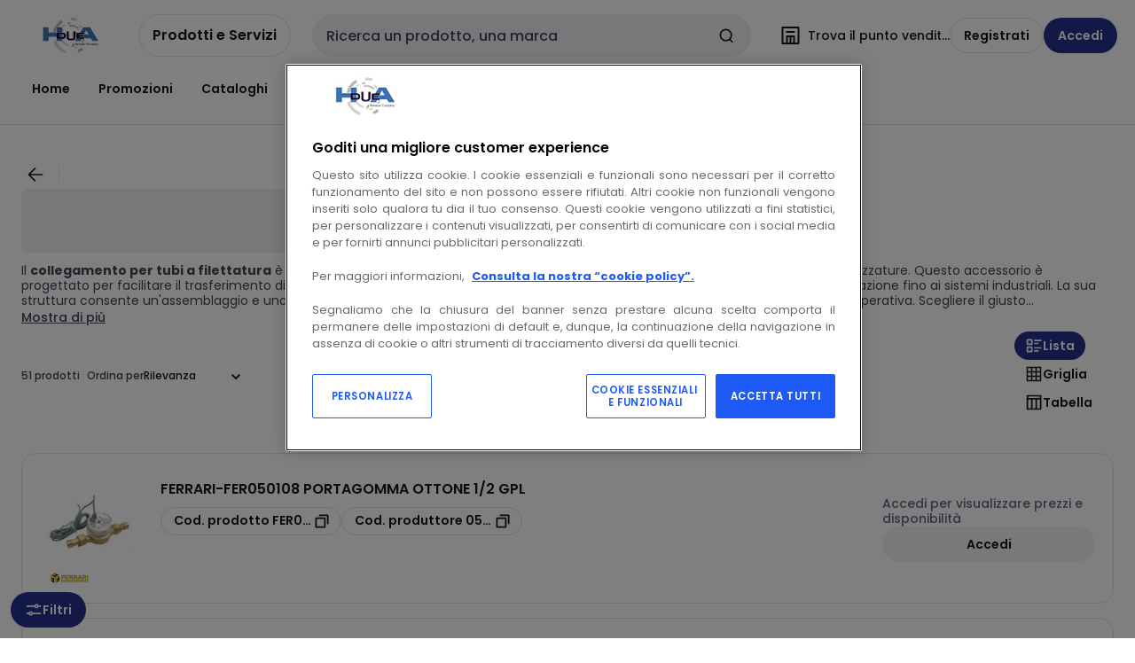

--- FILE ---
content_type: text/css; charset=UTF-8
request_url: https://www.hduea.it/catalog/_next/static/css/af2e64cd6ab2404b.css
body_size: 21685
content:
.pixel-aa-test_pixelAATest__rkMi3{width:1px;height:1px}.pixel-aa-test_green__lURT1{background-color:green}.pixel-aa-test_red__gmLs8{background-color:red}.result-not-found_resultNotFound__7yUFF{width:100%;text-align:center}.result-not-found_leftButton___7tuO{margin-right:var(--watts-spacing-050)}.error-template_container__QGuz5{display:flex;flex-direction:column;gap:var(--watts-spacing-200)}.error-template_container__QGuz5 .error-template_description__vcv2q{display:none}@media (min-width:64rem){.error-template_container__QGuz5 .error-template_description__vcv2q{display:block}.error-template_container__QGuz5{padding:var(--watts-spacing-250);margin:var(--watts-spacing-200) auto}.error-template_container__QGuz5 .error-template_title__4apsW{font-size:var(--watts-font-size-350);line-height:4rem}}.product-list-auto-correct-heading_container__vVNHW{display:flex;flex-direction:column;margin-bottom:var(--watts-spacing-200)}.product-list-auto-correct-heading_container__vVNHW .product-list-auto-correct-heading_resultsTitle__xAR3y{margin-bottom:var(--watts-spacing-050)}.product-list-auto-correct-heading_container__vVNHW .product-list-auto-correct-heading_suggestedTermLinkInverse__L3SRC{color:var(--watts-content-inverse);font-weight:var(--watts-font-weight-light)}.product-list-auto-correct-heading_container__vVNHW .product-list-auto-correct-heading_suggestedTermLinkInverse__L3SRC:hover{color:var(--watts-bg-interactive-subtle)!important}.product-list-auto-correct-heading_container__vVNHW .product-list-auto-correct-heading_suggestedTermLink__fD45T{font-weight:var(--watts-font-weight-light)}.product-list-heading_headerSpacing__dWH17{padding-bottom:var(--watts-spacing-200)}.product-list-heading_productListHeadingforHorizontalCategories__IUAe2{padding:0;margin-top:var(--watts-spacing-100);word-break:break-word}.product-list-heading_titleSpacing__7leKp{padding-top:var(--watts-spacing-250);padding-bottom:var(--watts-spacing-200)}.product-list-heading_clearFiltersButton__xRZVs{color:var(--watts-bg-interactive-brand);vertical-align:bottom}.product-list-heading_categoryText__ajZCA{color:var(--watts-content-brand)}.product-list-heading_elementText__u562c{margin-right:var(--watts-spacing-025)}.category-card-filter_container__DbGSo .category-card-filter_categoryFilter__VRO6p{display:flex;width:100%;height:5.5rem;align-items:center;justify-content:flex-start;padding:var(--watts-spacing-125);border:var(--watts-border-width-100) solid transparent;border-radius:var(--watts-border-radius-100);-webkit-appearance:none;-moz-appearance:none;appearance:none;background:var(--watts-bg-default);color:inherit;font:inherit;outline:inherit;text-align:left;white-space:normal}.category-card-filter_container__DbGSo .category-card-filter_categoryFilterBorder__J99J5{border:var(--watts-border-width-100) solid var(--watts-border-default)}.category-card-filter_container__DbGSo .category-card-filter_categoryFilterGreyBorder__8_pv8{border:var(--watts-border-width-100) solid var(--watts-border-bold)}@media (min-width:48rem){.category-card-filter_container__DbGSo{min-width:10.438rem;max-width:20rem}}@media (min-width:64rem){.category-card-filter_container__DbGSo{min-width:14.375rem;max-width:20.938rem}}@media (min-width:90rem){.category-card-filter_container__DbGSo{min-width:13.625rem;max-width:20rem}}@media (min-width:120rem){.category-card-filter_container__DbGSo{min-width:13.75rem;max-width:23.125rem}}.category-card-filter_container__DbGSo .category-card-filter_image__AZPli{width:var(--watts-spacing-300);height:100%;border-radius:var(--watts-border-radius-50)}.category-card-filter_container__DbGSo .category-card-filter_itemContent__n7y9V{margin-left:var(--watts-spacing-125)}.category-card-filter_container__DbGSo .category-card-filter_categoryWithoutCard__b4Pbp{color:var(--watts-content-interactive-inverse)}.category-card-filter_container__DbGSo .category-card-filter_categoryWithoutCard__b4Pbp:hover{color:var(--watts-bg-interactive-subtle)!important}.category-filter-container_container__lW57y{width:100%;background-color:var(--watts-bg-brand-bolder)}.category-filter-container_containerGray__ze8J5{width:100%;background-color:var(--watts-bg-bold);scroll-margin-top:11rem}.category-filter-container_containerWhite__q6ysk{width:100%;background-color:var(--watts-bg-default);scroll-margin-top:11rem}.category-filter-container_content__MXgGt{width:100%;max-width:90rem;padding:var(--watts-spacing-100);margin:auto}.category-filter-container_content__MXgGt .category-filter-container_titleText__tnCP_{padding-bottom:var(--watts-spacing-100)}@media (min-width:48rem){.category-filter-container_content__MXgGt .category-filter-container_titleText__tnCP_{padding-bottom:var(--watts-spacing-050)}}.category-filter-container_content__MXgGt .category-filter-container_instructionsText__DNqm6{padding-bottom:var(--watts-spacing-100)}@media (min-width:48rem){.category-filter-container_content__MXgGt .category-filter-container_instructionsText__DNqm6{padding-bottom:var(--watts-spacing-075)}}.category-filter-container_content__MXgGt .category-filter-container_categoryList__qpLJI{display:flex;flex-flow:column wrap;padding-bottom:var(--watts-spacing-075);gap:var(--watts-spacing-075);overflow-x:scroll}@media (min-width:48rem){.category-filter-container_content__MXgGt .category-filter-container_categoryList__qpLJI{flex-direction:row;overflow-x:hidden}.category-filter-container_content__MXgGt .category-filter-container_categoryList__qpLJI>*{flex-basis:calc((100% / 3) - (var(--watts-spacing-075) - 0.25rem))}}@media (min-width:64rem){.category-filter-container_content__MXgGt .category-filter-container_categoryList__qpLJI>*{flex-basis:calc((100% / 4) - (var(--watts-spacing-075)) + 0.188rem)}}@media (min-width:90rem){.category-filter-container_content__MXgGt .category-filter-container_categoryList__qpLJI>*{flex-basis:calc((100% / 5) - (var(--watts-spacing-075)) + 0.125rem)}}.category-filter-container_content__MXgGt .category-filter-container_hideLines__6ZbjZ{flex-flow:row nowrap}.category-filter-container_content__MXgGt .category-filter-container_hideLines__6ZbjZ>*{flex:0 0 75%;flex-grow:1}.category-filter-container_content__MXgGt .category-filter-container_hideLines__6ZbjZ>:nth-child(n+6){display:none}@media (min-width:48rem){.category-filter-container_content__MXgGt .category-filter-container_hideLines__6ZbjZ>*{flex:auto}.category-filter-container_content__MXgGt .category-filter-container_hideLines__6ZbjZ>:nth-child(n+4){display:none}}@media (min-width:64rem){.category-filter-container_content__MXgGt .category-filter-container_hideLines__6ZbjZ>:nth-child(4){display:flex}}@media (min-width:90rem){.category-filter-container_content__MXgGt .category-filter-container_hideLines__6ZbjZ>:nth-child(5){display:flex}}.category-filter-container_content__MXgGt .category-filter-container_newCategoryList__fvRgC{flex-flow:column wrap}@media (min-width:48rem){.category-filter-container_content__MXgGt .category-filter-container_newCategoryList__fvRgC{flex-direction:row;overflow-x:hidden}.category-filter-container_content__MXgGt .category-filter-container_newCategoryList__fvRgC>*{flex-basis:calc((100% / 3) - (var(--watts-spacing-075) - 0.25rem))}}@media (min-width:64rem){.category-filter-container_content__MXgGt .category-filter-container_newCategoryList__fvRgC>*{flex-basis:calc((100% / 4) - (var(--watts-spacing-075)) + 0.188rem)}}@media (min-width:90rem){.category-filter-container_content__MXgGt .category-filter-container_newCategoryList__fvRgC>*{flex-basis:calc((100% / 5) - (var(--watts-spacing-075)) + 0.125rem)}}.category-filter-container_content__MXgGt .category-filter-container_newHideLines__7itEn>:nth-child(n+5){display:none}@media (min-width:90rem){.category-filter-container_content__MXgGt .category-filter-container_newHideLines__7itEn>:nth-child(5){display:flex}}.category-filter-container_content__MXgGt .category-filter-container_listCategoryWithoutCard__ShlQ4{display:flex;flex-flow:column wrap;padding-top:var(--watts-spacing-075);padding-bottom:var(--watts-spacing-100);gap:var(--watts-spacing-075)}@media (min-width:48rem){.category-filter-container_content__MXgGt .category-filter-container_listCategoryWithoutCard__ShlQ4{flex-direction:row}.category-filter-container_content__MXgGt .category-filter-container_listCategoryWithoutCard__ShlQ4>*{flex-basis:calc((100% / 3) - (var(--watts-spacing-075) - 0.25rem))}}@media (min-width:64rem){.category-filter-container_content__MXgGt .category-filter-container_listCategoryWithoutCard__ShlQ4>*{flex-basis:calc((100% / 4) - (var(--watts-spacing-075)) + 0.188rem)}}@media (min-width:90rem){.category-filter-container_content__MXgGt .category-filter-container_listCategoryWithoutCard__ShlQ4>*{flex-basis:calc((100% / 5) - (var(--watts-spacing-075)) + 0.125rem)}}.category-filter-container_content__MXgGt .category-filter-container_showMoreButton__BoJ0g{width:100%;margin-top:var(--watts-spacing-025)}@media (min-width:48rem){.category-filter-container_content__MXgGt .category-filter-container_showMoreButton__BoJ0g{width:auto}}.category-filter-container_content__MXgGt .category-filter-container_showMoreButtonBorder__3EHMv{border-color:var(--watts-border-interactive-subtlest)}.category-filter-container_content__MXgGt .category-filter-container_showButtonAccordingTo_1_card__XmciD,.category-filter-container_content__MXgGt .category-filter-container_showButtonAccordingTo_2_card___MeWP,.category-filter-container_content__MXgGt .category-filter-container_showButtonAccordingTo_3_card__gCFQr{display:none}.category-filter-container_content__MXgGt .category-filter-container_showButtonAccordingTo_4_card__IjdSk{display:none;background:black}@media (min-width:48rem){.category-filter-container_content__MXgGt .category-filter-container_showButtonAccordingTo_4_card__IjdSk{display:block}}@media (min-width:64rem){.category-filter-container_content__MXgGt .category-filter-container_showButtonAccordingTo_4_card__IjdSk{display:none}}.category-filter-container_content__MXgGt .category-filter-container_showButtonAccordingTo_5_card__Sxhit{display:none}@media (min-width:48rem){.category-filter-container_content__MXgGt .category-filter-container_showButtonAccordingTo_5_card__Sxhit{display:block}}@media (min-width:90rem){.category-filter-container_content__MXgGt .category-filter-container_showButtonAccordingTo_5_card__Sxhit{display:none}}.category-filter-container_content__MXgGt.category-filter-container_contentTableListView__Om_9W{max-width:var(--watts-breakpoint-xl)}@media (min-width:48rem){.category-filter-container_content__MXgGt{padding:var(--watts-spacing-200)}}.category-filter_listPageContainerVisualLoadingSkeleton__Yoj6A{display:none}@media (min-width:48rem){.category-filter_listPageContainerVisualLoadingSkeleton__Yoj6A{display:block}}.category-filter_listPageContainerMobileVisualLoadingSkeleton__uhBfd{display:block}@media (min-width:48rem){.category-filter_listPageContainerMobileVisualLoadingSkeleton__uhBfd{display:none}}.category-filter_categoryOverlayActive___fRgV{opacity:50%;pointer-events:none}.category-filter_categoryOverlayInactive__SWgKi{opacity:100%;pointer-events:auto}.category-filter_categoryLayout__pc_jM{transition:opacity .15s ease}.light-category-card-filter_container___kl_u{display:flex}.light-category-card-filter_container___kl_u .light-category-card-filter_categoryFilter__had6I{display:flex;width:100%;height:-moz-fit-content;height:fit-content;flex-direction:column;align-items:center;justify-content:flex-start;padding:var(--watts-spacing-050);border:none;border-radius:var(--watts-border-radius-50);-webkit-appearance:none;-moz-appearance:none;appearance:none;background:var(--watts-bg-default);color:inherit;font:inherit;gap:0;outline:inherit;text-align:center}.light-category-card-filter_container___kl_u .light-category-card-filter_categoryFilterBorder__R5uKE{border:none}.light-category-card-filter_container___kl_u .light-category-card-filter_categoryFilter__had6I:focus{outline:var(--watts-border-width-200) solid var(--watts-content-interactive-hover)}.light-category-card-filter_container___kl_u .light-category-card-filter_categoryFilter__had6I:focus-visible{outline:var(--watts-border-width-200) solid var(--watts-content-interactive-hover);outline-offset:calc(-1 * var(--watts-border-width-200))}.light-category-card-filter_container___kl_u .light-category-card-filter_categoryFilter__had6I:focus:not(:focus-visible){outline:none}.light-category-card-filter_container___kl_u .light-category-card-filter_image___z7oR{width:var(--watts-spacing-300);border-radius:var(--watts-border-radius-50);transition:transform .5s ease}.light-category-card-filter_container___kl_u .light-category-card-filter_categoryFilter__had6I:hover .light-category-card-filter_image___z7oR{transform:scale(1.2)}.light-category-card-filter_container___kl_u .light-category-card-filter_itemContent__kn4r0{display:flex;flex-direction:column;flex-grow:1;justify-content:flex-start;margin-top:var(--watts-spacing-050)}.horizontal-category-list_horizontalCategoryListContainer__egVbf{width:100%;max-width:90rem;padding:var(--watts-spacing-100) var(--watts-spacing-100) 0;margin:auto}@media (min-width:64rem){.horizontal-category-list_horizontalCategoryListContainer__egVbf{padding:var(--watts-spacing-200) var(--watts-spacing-200) 0}}.horizontal-category-list_content__JFFaZ{display:flex;width:100%;max-width:90rem;flex-direction:column;margin:auto}@media (min-width:80rem){.horizontal-category-list_content__JFFaZ{flex-direction:row}}.horizontal-category-list_content__JFFaZ .horizontal-category-list_categoryContentText__fQcGp{display:flex;flex:0;flex-direction:column;align-items:flex-start;margin:var(--watts-spacing-100) 0}@media (min-width:80rem){.horizontal-category-list_content__JFFaZ .horizontal-category-list_categoryContentText__fQcGp{margin:var(--watts-spacing-050) 0}}.horizontal-category-list_content__JFFaZ .horizontal-category-list_categoryContentList__JedwO{display:flex;flex:1}@media (min-width:80rem){.horizontal-category-list_content__JFFaZ .horizontal-category-list_categoryContentList__JedwO{margin-left:var(--watts-spacing-100)}}.horizontal-category-list_content__JFFaZ .horizontal-category-list_categoryList__v_irj{display:flex;width:100%;flex-flow:row nowrap;align-items:stretch;padding-bottom:var(--watts-spacing-025);overflow-x:scroll;scroll-behavior:smooth}.horizontal-category-list_content__JFFaZ .horizontal-category-list_categoryList__v_irj::-webkit-scrollbar{height:8px}.horizontal-category-list_content__JFFaZ .horizontal-category-list_categoryList__v_irj::-webkit-scrollbar-thumb{border-radius:var(--watts-border-radius-25);background:var(--watts-border-interactive-subtlest)}.horizontal-category-list_content__JFFaZ .horizontal-category-list_categoryList__v_irj::-webkit-scrollbar-thumb:hover{background:var(--watts-border-interactive-hover)}.horizontal-category-list_content__JFFaZ .horizontal-category-list_categoryList__v_irj>*{flex-basis:calc((100% / 3));flex-shrink:0}@media (min-width:48rem){.horizontal-category-list_content__JFFaZ .horizontal-category-list_categoryList__v_irj{flex-wrap:wrap;padding-bottom:0;overflow-x:hidden}.horizontal-category-list_content__JFFaZ .horizontal-category-list_categoryList__v_irj::-webkit-scrollbar{display:none}.horizontal-category-list_content__JFFaZ .horizontal-category-list_categoryList__v_irj>*{flex-basis:calc((100% / 6))}}@media (min-width:64rem){.horizontal-category-list_content__JFFaZ .horizontal-category-list_categoryList__v_irj>*{flex-basis:calc((100% / 9))}}@media (min-width:90rem){.horizontal-category-list_content__JFFaZ .horizontal-category-list_categoryList__v_irj>*{flex-basis:calc((100% / 12))}}@media (min-width:48rem){.horizontal-category-list_content__JFFaZ .horizontal-category-list_hideLines__VBZTu>:nth-child(n+7){display:none}}@media (min-width:64rem){.horizontal-category-list_content__JFFaZ .horizontal-category-list_hideLines__VBZTu>:nth-child(n+7){display:flex}.horizontal-category-list_content__JFFaZ .horizontal-category-list_hideLines__VBZTu>:nth-child(n+10){display:none}}@media (min-width:90rem){.horizontal-category-list_content__JFFaZ .horizontal-category-list_hideLines__VBZTu>:nth-child(n+10){display:flex}.horizontal-category-list_content__JFFaZ .horizontal-category-list_hideLines__VBZTu>:nth-child(n+13){display:none}}.horizontal-category-list_content__JFFaZ .horizontal-category-list_showMoreButton__WgFQX{display:none;margin-top:var(--watts-spacing-075)}@media (min-width:48rem){.horizontal-category-list_content__JFFaZ .horizontal-category-list_showMoreButton__WgFQX{display:block;width:auto}}.horizontal-category-list_content__JFFaZ .horizontal-category-list_showMoreButton__WgFQX.horizontal-category-list_hidden__7oV3J{display:none!important}.horizontal-category-list_content__JFFaZ .horizontal-category-list_showMoreButtonBorder__nNWjM{border-color:var(--watts-border-interactive-subtlest)}.filter-common_accordion__UXTHw{margin:0!important}.filter-common_accordion__UXTHw:not(:first-child){border-top:1px solid var(--watts-border-default)}.filter-common_accordion__UXTHw:before{display:none}.filter-common_accordionContainer__lqcBd{margin-right:var(--watts-spacing-100)}.filter-common_accordionContainer__lqcBd .watts-accordion__content>div{padding:0 var(--watts-border-width-200)}.filter-common_filterContent__fglI6{display:flex;flex-direction:column;margin:0 0 var(--watts-spacing-050)}.filter-common_filterDetails__eWPB5,.filter-common_filterSearchBox__5Cndm{display:flex;padding:var(--watts-spacing-050)}.filter-common_filterDetailsSmallPadding__p6w96,.filter-common_filterSearchBoxSmallPadding__vJZBP{padding:var(--watts-spacing-050) 0}.filter-common_showMoreButton__g9J9F{margin-bottom:var(--watts-spacing-200)}.filter-common_fontWeightRegular__9wCEO{font-weight:var(--watts-font-weight-400)}.filter-common_skeletonFacetBlock__4u4fe{position:absolute;display:inline-flex;overflow:hidden;max-width:12rem;height:0;padding:0 calc(var(--watts-spacing-100) - var(--watts-border-width-200));gap:var(--watts-spacing-050);pointer-events:none;visibility:hidden}.filter-common_skeletonFacetSelectedChip__T7vBa{border:1px solid var(--watts-border-default)}.filter-common_skeletonFacetText__ingQz{display:inline-block;overflow:hidden;width:100%;padding-right:var(--watts-sizing-200);font-size:var(--watts-font-size-087);text-overflow:ellipsis;white-space:nowrap}.search-filter_searchIcon__OMilp{flex-shrink:0;color:var(--watts-border-interactive-subtlest)}.filter-popover_filterButton__Ummzo{display:inline-flex;max-width:12rem}.filter-popover_filterButton__Ummzo.filter-popover_selected__Mk79B{border:2px solid var(--watts-border-interactive)}.filter-popover_filterButton__Ummzo+div[role=dialog]{overflow:auto;width:20rem;max-height:23.5rem}.filter-popover_filterLabel__pk7pY{display:inline-block;overflow:hidden;width:100%;line-height:var(--watts-sizing-250);text-overflow:ellipsis;white-space:nowrap}.range-slider_container__aKTbT{padding:var(--watts-spacing-012);margin-bottom:var(--watts-spacing-050)}.range-slider_slidersControl__8VE6O{position:relative;display:flex;height:var(--watts-sizing-150);flex-direction:column;justify-content:center}.range-slider_slidersControl__8VE6O input[type=range]{position:absolute;width:100%;height:var(--watts-border-width-200);-webkit-appearance:none;-moz-appearance:none;appearance:none;pointer-events:none}.range-slider_slidersControl__8VE6O input[type=range]::-webkit-slider-thumb{width:var(--watts-sizing-150);height:var(--watts-sizing-150);border:solid var(--watts-border-width-200) var(--watts-border-interactive);border-radius:var(--watts-border-radius-full);-webkit-appearance:none;appearance:none;background-color:var(--watts-bg-interactive-inverse);cursor:pointer;pointer-events:all}.range-slider_slidersControl__8VE6O input[type=range]::-moz-range-thumb{width:var(--watts-sizing-150);height:var(--watts-sizing-150);border:solid var(--watts-border-width-200) var(--watts-border-interactive);border-radius:var(--watts-border-radius-full);-moz-appearance:none;appearance:none;background-color:var(--watts-bg-interactive-inverse);cursor:pointer;pointer-events:all}.range-slider_slidersControl__8VE6O input[type=range]::-webkit-slider-thumb:hover{background:var(--watts-bg-interactive-subtler-hover)}.range-slider_slidersControl__8VE6O input[type=range]::-webkit-slider-thumb:active{background:var(--watts-bg-interactive-subtler-pressed)}.range-slider_slidersControl__8VE6O .range-slider_activeCursor__7jSyo::-webkit-slider-thumb{position:relative;z-index:1}#range-slider_min-cursor__Scs2F{z-index:1;height:0}.range-slider_formControl__0a_FA{display:flex;margin-top:var(--watts-spacing-050);gap:var(--watts-spacing-075)}.range-slider_formControl__0a_FA input[type=number]::-webkit-inner-spin-button,.range-slider_formControl__0a_FA input[type=number]::-webkit-outer-spin-button{-webkit-appearance:none;appearance:none}.range-slider-block_container__1iFi4{display:flex;flex-direction:column}.range-slider-block_actions__BtVcI{justify-content:flex-start;border-top:var(--watts-border-width-100) solid var(--watts-border-subtle);margin-bottom:var(--watts-spacing-100)}.filter-panel-skeleton-container_block__kfm8v,.range-slider-block_actions__BtVcI{display:flex;align-items:center;gap:var(--watts-spacing-050)}.filter-panel-skeleton-container_block__kfm8v.filter-panel-skeleton-container_heading__1zyx5{justify-content:space-between;padding:var(--watts-spacing-100)}.filter-panel-skeleton-container_block__kfm8v.filter-panel-skeleton-container_link__OOJO5{padding:var(--watts-spacing-050)}.filter-panel-skeleton-container_block__kfm8v .filter-panel-skeleton-container_line__jBYP6{width:70%}.filter-drawer_filterDrawerContainer__bApId{overflow:clip}.filter-drawer_drawerContent__S9kbd{padding:var(--watts-spacing-050) var(--watts-spacing-300) 0 var(--watts-spacing-150)}.filter-drawer_smallPaddingDrawerContent__TUKl4{padding-inline:var(--watts-spacing-250)}.filter-drawer_heading__UqdLB{padding-bottom:var(--watts-spacing-200)}.filter-drawer_smallHeading__VOxqf{padding-bottom:var(--watts-spacing-050);line-height:var(--watts-line-height-s)}.filter-drawer_filterButtonClearAll__rH8dV{display:none}@media (min-width:48rem){.filter-drawer_filterButtonClearAll__rH8dV{display:block;padding-inline:calc(var(--watts-spacing-100) - var(--watts-border-width-200))}}@media (min-width:64rem){.filter-drawer_hideResultsButtonDesktop__8BSfT{display:none}}.filter-button_filterButton__uXM5T.filter-button_filterButtonNavbar__Tv3Gl.watts-button{position:static;z-index:calc(var(--watts-z-index-popup) - 1);display:inline-flex}.filter-button_filterButton__uXM5T.watts-button{position:fixed;z-index:var(--watts-z-index-popup);bottom:var(--watts-spacing-075);left:var(--watts-spacing-075)}@media (min-width:90rem){.filter-button_filterButton__uXM5T.watts-button.filter-button_disableFilterButtonOnDesktop__lTvgG{display:none}}.selected-filters_selectedFiltersBlock__Af_5h{display:flex;flex-wrap:wrap;align-items:center;padding:var(--watts-sizing-125) var(--watts-sizing-100);border-radius:var(--watts-border-radius-100);margin-bottom:var(--watts-spacing-100);background-color:var(--watts-bg-bold)}.selected-filters_selectedFiltersBlock__Af_5h>.selected-filters_header__0w_0k{display:flex;width:100%;align-items:center;justify-content:space-between;margin-bottom:var(--watts-spacing-200)}.selected-filters_selectedFiltersBlock__Af_5h .selected-filters_filterContainer__U5FKt{width:100%;margin-bottom:var(--watts-spacing-150)}.selected-filters_selectedFiltersBlock__Af_5h .selected-filters_filterContainer__U5FKt:last-of-type{margin-bottom:0}.selected-filters_selectedFiltersBlock__Af_5h .selected-filters_filterContainer__U5FKt.selected-filters_categoryFilter__8SyTJ{margin-bottom:var(--watts-spacing-075)}.selected-filters_selectedFiltersBlock__Af_5h .selected-filters_filterContainer__U5FKt .selected-filters_facetKey__2hYao{overflow:hidden;margin-bottom:var(--watts-spacing-075);text-overflow:ellipsis;white-space:nowrap}.selected-filters_selectedFiltersBlock__Af_5h .selected-filters_chipsContainer__ZJPF_{display:flex;overflow:hidden;flex-wrap:wrap;gap:var(--watts-spacing-075);list-style:none}.selected-filters_selectedFiltersBlock__Af_5h .selected-filters_chipsContainer__ZJPF_.selected-filters_categoryFilter__8SyTJ{display:flex;flex-flow:column nowrap}.selected-filters_selectedFiltersBlock__Af_5h .selected-filters_chipsContainer__ZJPF_ .selected-filters_facetName__9ASRM{max-width:100%}.selected-filters_selectedFiltersBlock__Af_5h .selected-filters_chipsContainer__ZJPF_ .selected-filters_facetName__9ASRM>button{overflow:hidden;max-width:100%}.selected-filters_selectedFiltersBlock__Af_5h .selected-filters_chipsContainer__ZJPF_ .selected-filters_facetName__9ASRM .selected-filters_facetBtnText__Jh6r4{overflow:hidden;max-width:90%;font-weight:var(--watts-font-weight-bold);line-height:var(--watts-sizing-175);text-overflow:ellipsis}.stock-filters_container__JzLdJ{display:flex;width:100%;flex-flow:column wrap;align-items:flex-start;padding-bottom:var(--watts-spacing-150);gap:var(--watts-spacing-100) 0}@media (min-width:48rem){.stock-filters_container__JzLdJ{flex-direction:row;align-items:center}}.toggle-with-label_toggleContainer__zqjzH{display:flex;flex-direction:row}.toggle-with-label_filterLabelContainer__xXFo9{padding-top:var(--watts-spacing-012);margin-left:var(--watts-spacing-050);word-break:break-word}.toggle-with-label_filterDescription__YuX62{margin-right:var(--watts-spacing-025)}.toggle-with-label_disallowIcon__XVxG9 .watts-link__external-link{display:none}.delivery-address-drawer_drawerContent__prpNW{display:flex;height:calc(100% - var(--watts-spacing-400));flex-direction:column;margin-bottom:0}.delivery-address-drawer_heading__plh57{display:flex;flex-direction:column;align-items:flex-start;margin-bottom:var(--watts-spacing-100)}.delivery-address-drawer_title__FKKPp{margin-bottom:var(--watts-spacing-200)}.delivery-address-drawer_errorMessage__Gjfx2{display:flex;flex-direction:column;align-items:center;padding:0 var(--watts-spacing-200);margin-top:6rem;text-align:center}.delivery-address-drawer_errorMessage__Gjfx2 .delivery-address-drawer_cancelIcon__cnvKC,.delivery-address-drawer_errorMessage__Gjfx2 .delivery-address-drawer_searchIcon__at1iX{width:var(--watts-sizing-300);height:var(--watts-sizing-300)}.delivery-address-drawer_errorMessage__Gjfx2 .delivery-address-drawer_cancelIcon__cnvKC{color:var(--watts-content-error)}.delivery-address-drawer_reloadButton__I7VGc{margin-top:var(--watts-spacing-200)}.delivery-address-drawer_addLink__F8PSF{margin-bottom:var(--watts-spacing-150);cursor:pointer}.delivery-address-drawer_searchField__fcSjb{width:100%;margin-top:var(--watts-spacing-075)}.delivery-address-drawer_warningMessage__PowBI{margin-bottom:var(--watts-spacing-100)}.delivery-address-drawer_spinner__YdbmY{flex:1}.delivery-address-empty-block_deliveryAddressesContainerEmpty__tHW0t{display:flex;overflow:auto;flex:1 1 auto;flex-flow:column nowrap;padding:0 var(--watts-spacing-250);margin-top:var(--watts-spacing-350);overflow-x:hidden}.delivery-address-empty-block_deliveryAddressesContainerEmpty__tHW0t .delivery-address-empty-block_iconContainer__P2tSK{display:flex}.delivery-address-empty-block_deliveryAddressesContainerEmpty__tHW0t .delivery-address-empty-block_text__OM4xO{margin-top:var(--watts-spacing-100);font-weight:300}.delivery-address-empty-block_deliveryAddressesContainerEmpty__tHW0t .delivery-address-empty-block_locationIcon__OkFe4{width:var(--watts-sizing-300);height:var(--watts-sizing-300)}.delivery-address-options_deliveryAddressesContainer__6mUx6{display:flex;overflow:auto;flex:1 1 auto;flex-flow:column nowrap;list-style:none;overflow-x:hidden;padding-inline:var(--watts-spacing-025)}.address-card_root__a0aZB{border-bottom:0;background-color:var(--watts-content-inverse)}@media (min-width:48rem){.address-card_root__a0aZB{padding:0}}.address-card_radio__0zdjC{padding-right:var(--watts-spacing-050)}@media (min-width:48rem){.address-card_radio__0zdjC{display:none}}.address-card_main__G_0qk{padding:0}@media (min-width:48rem){.address-card_main__G_0qk{padding:var(--watts-spacing-125);border:1px solid var(--watts-border-default);border-radius:var(--watts-border-radius-100)}}.address-card_container__993XT{display:flex;flex-direction:column}@media (min-width:48rem){.address-card_container__993XT{flex-direction:row}}.address-card_leftSection__dFiFP{flex:5}.address-card_content__wnX99{display:flex;flex-direction:column;margin-top:var(--watts-spacing-100)}@media (min-width:48rem){.address-card_content__wnX99{width:100%;flex-direction:row;justify-content:space-between}}.address-card_chips__2cAmr{display:flex;gap:var(--watts-spacing-050)}.address-card_chip___tkcD{width:-moz-fit-content;width:fit-content;margin-bottom:var(--watts-spacing-050)}.address-card_addressName__nSqQE{margin-bottom:var(--watts-spacing-025);font-weight:var(--watts-font-weight-regular);line-height:normal}@media (min-width:48rem){.address-card_identity__ZbqBl{width:11.75rem;margin-right:var(--watts-spacing-100)}.address-card_isPunchoutUser__1litN{width:35%}}.address-card_contactName__Jfc4m{margin-bottom:var(--watts-spacing-050)}@media (min-width:48rem){.address-card_contactName__Jfc4m{margin-bottom:0}}.address-card_location__00mZ_{flex:1}@media (min-width:48rem){.address-card_location__00mZ_{margin-right:var(--watts-spacing-100)}}.address-card_location__00mZ_ span{margin-bottom:var(--watts-spacing-025)}.address-card_location__00mZ_ .address-card_noActions__YwXtA{margin-bottom:0}.address-card_deliveryIndication__iLCzn{padding-top:var(--watts-spacing-050)}.address-card_actions__bYl9I{display:flex;flex:1;flex-flow:row-reverse wrap;justify-content:space-between;margin-top:var(--watts-spacing-100);gap:var(--watts-spacing-075)}@media (min-width:48rem){.address-card_actions__bYl9I{justify-content:normal;margin-top:0}}.address-card_actions__bYl9I button:not(:first-child,.address-card_hidden__86Ecj):last-child{margin-left:0}.address-card_actions__bYl9I button:not(:first-child,.address-card_hidden__86Ecj){margin-left:var(--watts-spacing-150)}@media (min-width:48rem){.address-card_actions__bYl9I button:not(:first-child,.address-card_hidden__86Ecj){order:2;margin-left:0}}.address-card_actions__bYl9I .address-card_rightActions__44nkN{display:flex;flex-direction:row;gap:var(--watts-spacing-075)}@media (min-width:48rem){.address-card_actions__bYl9I .address-card_rightActions__44nkN{flex-flow:column wrap;order:1}}.address-card_actions__bYl9I .address-card_editButton__Q5bFL{justify-content:flex-start}.address-card_actions__bYl9I .address-card_hidden__86Ecj{display:none}.address-card_actions__bYl9I .address-card_hidden__86Ecj:first-child+button:not(.address-card_hidden__86Ecj){margin-top:0;margin-left:0}@media (min-width:48rem){.address-card_actions__bYl9I .address-card_hidden__86Ecj{display:flex;height:0;margin:0;visibility:hidden}.address-card_actions__bYl9I .address-card_hidden__86Ecj span,.address-card_actions__bYl9I .address-card_hidden__86Ecj svg{height:0;visibility:hidden}.address-card_actions__bYl9I{flex-direction:column;align-items:flex-start;justify-content:center;padding-left:var(--watts-spacing-100);border-left:1px solid var(--watts-border-default)}}.address-card_selectableActions__WYMc6 a{width:-moz-max-content;width:max-content;cursor:pointer}.address-card_root__a0aZB.address-card_selectable__qI4o0{display:flex;padding:var(--watts-spacing-100) 0;border-bottom:1px solid var(--watts-border-default)}.address-card_root__a0aZB.address-card_selectable__qI4o0 .address-card_main__G_0qk{width:-webkit-fill-available;padding:initial;border:0;border-radius:0;border-radius:initial}.address-card_root__a0aZB.address-card_selectable__qI4o0 .address-card_radio__0zdjC{display:inline;display:initial}.address-card_root__a0aZB.address-card_selectable__qI4o0 .address-card_content__wnX99{flex-direction:column;justify-content:normal}.address-card_root__a0aZB.address-card_selectable__qI4o0 .address-card_identity__ZbqBl{width:auto;margin-right:0}.address-card_root__a0aZB.address-card_selectable__qI4o0 .address-card_contactName__Jfc4m{margin-bottom:var(--watts-spacing-050)}.address-card_root__a0aZB.address-card_selectable__qI4o0 .address-card_location__00mZ_{margin-right:0}.address-card_root__a0aZB.address-card_selectable__qI4o0 .address-card_container__993XT{flex-direction:column}.address-card_selectableActions__WYMc6{display:flex;flex-flow:row-reverse wrap;justify-content:space-between;border-left:0;margin-top:var(--watts-spacing-100);gap:var(--watts-spacing-050) var(--watts-spacing-150)}.address-card_selectableActions__WYMc6 .address-card_hidden__86Ecj{display:none}.address-card_selectableActions__WYMc6>.address-card_rightActions__44nkN{display:flex;gap:var(--watts-spacing-050)}.address-card_main__G_0qk .address-card_message__yRZGh{padding:0;margin-top:var(--watts-spacing-050)}.address-card_actions__bYl9I .address-card_editLink__t_uLl{min-width:auto}.delivery-address-form_container__DhxMT,.delivery-address-form_container__DhxMT .delivery-address-form_deliveryAddressForm__UTFpy{display:flex;overflow:hidden;flex:1 1 auto;flex-flow:column nowrap}.delivery-address-form_container__DhxMT .delivery-address-form_title__ol9Vz{margin-bottom:var(--watts-spacing-200)}.delivery-address-form_container__DhxMT .delivery-address-form_deliveryAddressFormContainer__C5DoC{display:flex;flex:1 1 auto;flex-flow:column nowrap;padding:var(--watts-spacing-025);gap:var(--watts-spacing-300)}.delivery-address-form_container__DhxMT .delivery-address-form_deliveryAddressFormFieldset__BNEtc{display:flex;flex-direction:column;padding:0;border:0;margin:0;gap:var(--watts-spacing-100)}.delivery-address-form_container__DhxMT .delivery-address-form_deliveryAddressFormSectionTitle__fvXJA{padding:0 0 var(--watts-spacing-100);font-size:var(--watts-font-size-125);font-weight:var(--watts-font-weight-500);line-height:var(--watts-line-height-s);list-style-type:normal}.delivery-address-form_container__DhxMT .delivery-address-form_deliveryAddressFormField___x5ka{width:100%}.delivery-address-form_container__DhxMT .delivery-address-form_deliveryAddressFormMandatoryFieldsLabel__SgwYv{margin:var(--watts-spacing-150) 0 var(--watts-spacing-100)}.delivery-address-form_container__DhxMT .delivery-address-form_deliveryAddressFormSetAsDefault__OMvSO{margin-bottom:var(--watts-spacing-100)}.delivery-address-form_container__DhxMT .delivery-address-form_deliveryAddressFormSetAsDefault__OMvSO label{align-items:center}.delivery-address-form_infoMessage__gwiV7{margin-top:var(--watts-spacing-300)}.autocomplete_autocomplete__2xqDi{position:relative;width:100%}.autocomplete_autocomplete__2xqDi .autocomplete_inputContainer__uOx9U{position:relative}.autocomplete_autocomplete__2xqDi .autocomplete_input__coEbh{width:100%}.autocomplete_autocomplete__2xqDi .autocomplete_inputField__Sr4nd{width:100%;padding:var(--watts-spacing-050) var(--watts-spacing-200) var(--watts-spacing-050) var(--watts-spacing-100);border-radius:var(--watts-border-radius-25);background:var(--watts-bg-bold);transition:width .2s ease-out}.autocomplete_autocomplete__2xqDi .autocomplete_inputField__Sr4nd:focus{border:var(--watts-border-width-100) solid var(--watts-content-brand);background:var(--watts-content-interactive-inverse);color:var(--watts-content-default)}.autocomplete_autocomplete__2xqDi .autocomplete_inputField__Sr4nd::-moz-placeholder{color:var(--watts-content-subtle);font-size:var(--watts-font-size-100)}.autocomplete_autocomplete__2xqDi .autocomplete_inputField__Sr4nd::placeholder{color:var(--watts-content-subtle);font-size:var(--watts-font-size-100)}.autocomplete_autocomplete__2xqDi .autocomplete_closeIcon__B3grC{position:absolute;top:50%;right:var(--watts-spacing-050);cursor:pointer;transform:translateY(-50%)}.autocomplete_autocomplete__2xqDi .autocomplete_items__AljNX{position:absolute;z-index:1;bottom:calc(var(--watts-spacing-100) * -1);left:0;overflow:auto;width:100%;max-height:300px;padding:var(--watts-spacing-150) var(--watts-spacing-250) var(--watts-spacing-150) var(--watts-spacing-100);border-radius:var(--watts-border-radius-25);background:var(--watts-bg-default);box-shadow:0 1px 1px rgba(0,0,0,.14%),0 0 4px rgba(0,0,0,.12%);transform:translateY(100%)}.autocomplete_autocomplete__2xqDi .autocomplete_item__RX3XI{margin-bottom:var(--watts-spacing-100);cursor:pointer;font-size:var(--watts-font-size-100);font-weight:var(--watts-font-weight-black)}.autocomplete_autocomplete__2xqDi .autocomplete_item__RX3XI:active,.autocomplete_autocomplete__2xqDi .autocomplete_item__RX3XI:hover{color:var(--watts-content-interactive-brand)}.autocomplete_autocomplete__2xqDi .autocomplete_item__RX3XI:last-child{margin-bottom:0}.autocomplete_autocomplete__2xqDi .autocomplete_match__CSfP7{font-weight:var(--watts-font-weight-light)}.phone-number-input_root__GVQJo{display:flex;flex-direction:column;align-items:flex-end}.phone-number-input_container__KNHLX{display:flex;width:100%;align-items:flex-end;gap:var(--watts-spacing-100)}.phone-number-input_containerAlign__gpv3Q{align-items:flex-start}.phone-number-input_combobox___HDH5.watts-combobox{width:-moz-fit-content;width:fit-content}.phone-number-input_combobox___HDH5>div>ul{z-index:100}.phone-number-input_helperText__7D1dg{align-self:flex-start;margin-top:var(--watts-spacing-025)}.filter-drawer-content_drawerClearAllButton__85Fgm,.filter-drawer-content_heading__72usp{padding-bottom:var(--watts-spacing-200)}.filter-drawer-content_categoryFilters__bYJD9{border-bottom:1px solid var(--watts-border-default)}.filter-drawer-content_greenOfferFilterBloc__6OVrT{margin-bottom:var(--watts-spacing-100)}.filter-drawer-content_facetContainer__pjIn_{margin-bottom:var(--watts-spacing-200)}.filter-drawer-content_generalFilterHeading__o_oi6{padding-bottom:var(--watts-spacing-075);border-bottom:1px solid var(--watts-border-default);margin-bottom:var(--watts-spacing-150)}.filter-drawer-content_technicalFilterHeading__WPTo_{padding-bottom:var(--watts-spacing-075);margin-top:var(--watts-spacing-100);margin-bottom:var(--watts-spacing-100)}.stock-filters-checkbox-group_container__0oEFv{display:flex;flex-direction:row;gap:var(--watts-spacing-100)}@media (max-width:48rem){.stock-filters-checkbox-group_container__0oEFv{display:none}}.filter-full-list-panel_desktopPanel__fW6p6{display:none}@media (min-width:64rem){.filter-full-list-panel_desktopPanel__fW6p6{display:block}.filter-full-list-panel_desktopPanelTableListView__SwZz5{display:none}}@media (min-width:90rem){.filter-full-list-panel_desktopPanelTableListView__SwZz5{display:block}}.category-description_descriptionContainer__tpAR_{margin-top:var(--watts-spacing-050);color:var(--watts-content-subtle)}.category-description_descriptionContainer__tpAR_.category-description_skeletonContainer__q2AV0{display:flex;flex-direction:column;gap:var(--watts-spacing-050)}.category-description_descriptionContainer__tpAR_ .category-description_skeleton__YDJji{border-radius:var(--watts-spacing-025)}@media (min-width:64rem){.category-description_descriptionContainer__tpAR_ .category-description_skeleton__YDJji{border-radius:0}}.category-description_descriptionContainer__tpAR_ .category-description_link__phxJj{color:var(--watts-content-subtle)}@media (min-width:64rem){.category-description_descriptionContainer__tpAR_{margin-top:var(--watts-spacing-075)}}.category-description_categoryDescription__Aw81A{font-size:var(--watts-font-size-087);font-weight:var(--watts-font-weight-light);line-height:var(--watts-line-height-m)}.filter-navbar-skeleton-container_block__bWJ_9{display:flex;align-items:center;gap:var(--watts-spacing-075)}.filter-navbar-skeleton-container_block__bWJ_9.filter-navbar-skeleton-container_heading__G6rvh{justify-content:space-between;padding:var(--watts-spacing-100)}.filter-navbar-skeleton-container_block__bWJ_9.filter-navbar-skeleton-container_link__9oEdS{padding:var(--watts-spacing-050)}.filter-navbar-skeleton-container_block__bWJ_9 .filter-navbar-skeleton-container_line__IYmQA{width:8rem}.filter-navbar_stickyFilterBar__NvVVu{display:flex;max-width:var(--watts-breakpoint-xl);flex-wrap:wrap;margin:0 auto}@media (max-width:48rem){.filter-navbar_stickyFilterBar__NvVVu{justify-content:center}}.filter-navbar_navbarFilters__MmBLc{display:flex;flex:0 1 auto;flex-wrap:wrap;gap:var(--watts-spacing-075)}@media (max-width:48rem){.filter-navbar_navbarFilters__MmBLc{display:none}}.filter-navbar_navbarAction__caHWa{display:flex;flex-wrap:nowrap;padding-left:var(--watts-spacing-075);gap:var(--watts-spacing-025);white-space:nowrap}@media (max-width:48rem){.filter-navbar_navbarAction__caHWa{display:grid;width:100%;padding-left:0;grid-gap:var(--watts-spacing-075);gap:var(--watts-spacing-075);grid-column:2;grid-template-columns:2fr auto;grid-template-rows:1fr}.filter-navbar_navbarAction__caHWa button:first-child{width:100%}}.filter-navbar_hiddenMeasurementContainer__e79h7{overflow:hidden;flex:0 0 100%;pointer-events:none;visibility:hidden}.sort-container_sortContainer__nJjMF{padding-left:var(--watts-spacing-050)}.view-switcher_container__HnA4C{display:none;border:0}@media (min-width:64rem){.view-switcher_container__HnA4C{display:flex;align-items:center;gap:var(--watts-spacing-025)}}.new-product-list_container__FaYpD{--grid-layout-gap:var(--watts-spacing-100);display:grid;grid-gap:var(--grid-layout-gap);gap:var(--grid-layout-gap)}.new-product-list_container__FaYpD.new-product-list_gridView__ZDe_M{--grid-min-columns:2;--grid-max-columns:3;--grid-min-columns-gap:calc((var(--grid-min-columns) - 1) * var(--grid-layout-gap));--grid-max-columns-gap:calc((var(--grid-max-columns) - 1) * var(--grid-layout-gap));--grid-column-min-width:calc((100% - var(--grid-min-columns-gap)) / var(--grid-min-columns));--grid-column-max-width:calc((100% - var(--grid-max-columns-gap)) / var(--grid-max-columns));grid-template-columns:repeat(auto-fill,minmax(min(var(--grid-column-min-width),max(17.5rem,var(--grid-column-max-width))),1fr))}.new-product-list_container__FaYpD.new-product-list_gridView__ZDe_M .new-product-list_promoBanner__gqjUP{grid-column:1/-1;grid-row:2}.new-product-list_container__FaYpD.new-product-list_gridView__ZDe_M .new-product-list_srpPromoBanner__7Bd1W{grid-column:1/-1;list-style:none}.new-product-list_container__FaYpD.new-product-list_gridView__ZDe_M .new-product-list_srpFirstPromoBanner__csuzW{grid-row:3}.new-product-list_container__FaYpD.new-product-list_gridView__ZDe_M .new-product-list_srpSecondPromoBanner__w948k{grid-row:8}.new-product-list_container__FaYpD.new-product-list_listView__WT_TY .new-product-list_promoBanner__gqjUP{grid-row:4}.new-product-list_container__FaYpD.new-product-list_listView__WT_TY .new-product-list_srpPromoBanner__7Bd1W{list-style:none}.new-product-list_tableContainer__3u_Wc{padding:var(--watts-spacing-100);border-radius:var(--watts-border-radius-100);background-color:var(--watts-bg-default)}.new-product-list_smallMerchandisedListContainer__uvn_m{display:flex;flex-direction:column;align-items:center;gap:var(--watts-spacing-150)}.product-grid-card_product-grid-card__24W3o{display:flex;min-width:16.5rem;min-height:-moz-fit-content;min-height:fit-content;flex-direction:column;padding-bottom:1.25rem;border:1px solid var(--watts-border-default);border-radius:var(--watts-border-radius-100);background-color:var(--watts-bg-default)}.product-grid-card_product-grid-card__24W3o .product-grid-card_header__lCLl6{height:2.25rem}.product-grid-card_product-grid-card__24W3o .product-grid-card_upSide__7qw1q{position:relative;display:flex;flex:1;flex-direction:column}.product-grid-card_product-grid-card__24W3o .product-grid-card_downSide__6j1W4{display:flex;flex:1;flex-direction:column;justify-content:flex-end}.product-grid-card_product-grid-card--active__9Dcjt{border:var(--watts-border-width-100)}.product-grid-card_product-grid-card__buybox-slot__FKEaK{display:flex;flex-direction:column;align-items:start;justify-content:flex-end;margin:0 var(--watts-spacing-100) var(--watts-spacing-100);gap:var(--watts-spacing-050)}.product-grid-card_product-grid-card__stocks-slot__pYl9U{border-top:1px solid var(--watts-color-border-bold);margin:0 var(--watts-spacing-100)}.product-grid-card_product-grid-card__product-banner-slot__VmOuX{display:flex;width:100%;align-items:center;justify-content:center;border-radius:var(--watts-border-radius-200) var(--watts-border-radius-200) 0 0;text-align:center}.product-grid-card_product-grid-card__product-image-slot__q6gZg{display:flex;height:8rem;align-items:center;justify-content:center;margin:var(--watts-spacing-100);margin-bottom:0;text-align:center}.product-grid-card_product-grid-card__description-slot__tJ8vR{display:flex;min-width:16.5rem;flex-direction:column;align-items:flex-start;justify-content:center;margin:var(--watts-spacing-100);gap:var(--watts-spacing-100)}.product-grid-card_product-grid-card__action-icons-slot__EOsD4{display:flex;align-items:center;justify-content:center;text-align:center}.product-grid-card_product-grid-card__stocks-component__oHOSR{display:flex;flex-flow:column wrap;align-items:flex-start;justify-content:flex-start;border-top:var(--watts-border-width-100) solid var(--watts-border-default);text-align:left}.product-grid-card_product-grid-card__icons__f2yKt{position:absolute;top:var(--watts-spacing-025);right:var(--watts-spacing-025);display:flex;width:5.5rem;height:2.75rem;align-items:center;justify-content:center}.product-grid-card_product-grid-card__24W3o .product-grid-card_quantityCounter__RKM5E{width:100%}.product-grid-card_product-grid-card__24W3o .product-grid-card_quantityCounter__RKM5E>div{flex:2;justify-content:space-between}.product-table-list-view_productTableList__DXx3R td:nth-child(4){position:relative}.product-table-list-view_productTableList__DXx3R tr{min-height:56px}.product-table-list-view_productTableList__DXx3R td[data-column=Price]{position:relative;width:1%;white-space:nowrap}.product-table-list-view_productCtaContainerTableListView__bm3k_{flex-direction:row;align-items:baseline;justify-content:flex-end}.product-table-list-view_productCompareContainerTableListView__xiDj_{position:relative;top:0;right:0}.product-table-list-view_noBorderBottom__K3BxU tbody tr:last-child{border-bottom:none}.product-info-cell_productInfoCell__PTJFk{display:flex;align-items:center}.product-info-cell-image_container__XkP1l{display:flex;width:5%;min-width:40px;align-items:end;justify-content:space-between}@media (min-width:48rem){.product-info-cell-image_container__XkP1l{flex-direction:column;align-items:start;gap:var(--watts-spacing-075)}}.product-info-cell-image_container__XkP1l :first-child{order:2;justify-self:start}@media (min-width:48rem){.product-info-cell-image_container__XkP1l :first-child{order:1}}.product-info-cell-image_container__XkP1l :nth-child(2){order:1;justify-self:start}@media (min-width:48rem){.product-info-cell-image_container__XkP1l :nth-child(2){order:2}}.product-info-cell-image_container__XkP1l :nth-child(3){order:3;justify-self:end}.product-info-cell-image_productImage__C_u_H{width:40px;height:40px}.product-info-cell-image_brandLogoImage__ks8fb{width:66px;height:16px}.product-info-cell-image_brandLogoImage__ks8fb img{width:100%;height:100%;-o-object-fit:contain;object-fit:contain}.product-info-cell-title_container__lqcuD{display:flex;align-items:end;padding:0 0 0 var(--watts-spacing-050)}.product-info-cell-title_container__lqcuD .product-info-cell-title_watts-link__PCfGB{font-size:var(--watts-font-size-087)}.product-info-cell-title_tagsContainer__bqIp6{display:flex}.product-info-cell-title_tagsContainer__bqIp6 span{padding:0 var(--watts-spacing-025);margin-right:var(--watts-spacing-025);font-size:var(--watts-font-size-075)}.product-green-rating-cell_container__Pc1mS{display:flex;align-items:center;gap:var(--watts-spacing-050)}.price-cell_priceBlockContainer__Xu64t{position:relative;display:flex;width:100%;align-items:center;justify-content:space-between;font-weight:700}.price-cell_priceWithUnit__uqcIL{display:flex;flex-direction:column;align-items:flex-start}.price-cell_iconContainer__D8bSq,.price-cell_priceRow__vgMZf{display:flex;align-items:center;gap:var(--watts-spacing-50)}.price-cell_unitText__DfX_w{color:var(--watts-content-subtle);font-size:var(--watts-font-size-075)}.price-cell_unavailableText__MLq8b{width:-moz-max-content;width:max-content;max-width:calc(var(--watts-sizing-250) * 2 + var(--watts-sizing-100) / 4);white-space:normal}.price-cell_priceText__GqC9g{color:inherit;white-space:nowrap}.price-cell_projectColor__SDQVn{color:var(--watts-content-info-bold)!important}.price-cell_promotionColor__9q7nI{color:var(--spark-content-promotion-bold)!important}.price-cell_spaColor__C365G{color:var(--spark-content-spa-bold)!important}.add-to-cart-cell_productCtaTableView__q7ybF{margin-left:auto}.product-banner_container__O4TMY{width:100%;max-width:var(--breakpoint-xlg);margin:auto;scroll-margin-top:14rem}.product-banner_container__O4TMY.product-banner_noPadding__JeooR{padding:0}@media (min-width:64rem){.product-banner_container__O4TMY{padding:var(--watts-spacing-100) var(--watts-spacing-200)}}.product-banner_containerSingleItem__01qop{padding:var(--watts-spacing-100)}@media (min-width:48rem){.product-banner_containerSingleItem__01qop{padding:var(--watts-spacing-100) var(--watts-spacing-200)}}@media (min-width:64rem){.product-banner_containerSingleItem__01qop{padding:var(--watts-spacing-125) var(--watts-spacing-250)}}.product-banner_newFullWidthContainer__a1amZ{padding:var(--watts-spacing-150) var(--watts-spacing-100)}@media (min-width:48rem){.product-banner_newFullWidthContainer__a1amZ{padding:var(--watts-spacing-150) var(--watts-spacing-200)}}@media (min-width:64rem){.product-banner_newFullWidthContainer__a1amZ{padding:var(--watts-spacing-200) var(--watts-spacing-250)}}.product-banner_containerWide__Jt1bF{max-width:var(--watts-breakpoint-xl);padding:var(--watts-spacing-100);margin-inline:auto}@media (min-width:64rem){.product-banner_containerWide__Jt1bF{padding:var(--watts-spacing-150) var(--watts-spacing-250)}}.product-banner_content__yEu5O{display:flex;width:100%;height:-moz-fit-content;height:fit-content;flex-direction:column;justify-content:center;padding:var(--watts-spacing-100);border-radius:var(--watts-border-radius-100);gap:var(--watts-spacing-075)}.product-banner_content__yEu5O a{width:100%}@media (min-width:48rem){.product-banner_content__yEu5O{padding:var(--watts-spacing-200)}.product-banner_content__yEu5O a{width:auto}}@media (min-width:64rem){.product-banner_content__yEu5O{width:auto;padding:var(--watts-spacing-100)}}.product-banner_content__yEu5O .product-banner_contentInner__zMtK3{display:flex;flex-direction:column;justify-content:center;gap:var(--watts-spacing-012)}.product-banner_content__yEu5O .product-banner_contentInner__zMtK3 .product-banner_desktopLink__4VZUM{display:none}@media (min-width:48rem){.product-banner_content__yEu5O .product-banner_contentInner__zMtK3 .product-banner_desktopLink__4VZUM{display:block;padding-top:var(--watts-spacing-125)}}.product-banner_content__yEu5O .product-banner_contentInnerSingleItem__BZC_I{width:100%;padding:var(--watts-spacing-050)}@media (min-width:64rem){.product-banner_content__yEu5O .product-banner_contentInnerSingleItem__BZC_I{padding:var(--watts-spacing-125)}}.product-banner_content__yEu5O .product-banner_productCardWrapper__PpOc_{display:flex;flex-direction:column;gap:var(--watts-spacing-100)}@media (min-width:80rem){.product-banner_content__yEu5O .product-banner_multipleItemsProductCard__NvI_h{display:grid;grid-gap:var(--watts-spacing-125);gap:var(--watts-spacing-125);grid-template-columns:1fr 1fr}}.product-banner_content__yEu5O .product-banner_mobileLink__jBjgV{display:block}@media (min-width:48rem){.product-banner_content__yEu5O .product-banner_mobileLink__jBjgV{display:none}}.product-banner_contentSingleItem__TZ_gT{padding:var(--watts-spacing-100);background-color:var(--watts-bg-bold)}@media (min-width:48rem){.product-banner_contentSingleItem__TZ_gT{padding:var(--watts-spacing-100)}}@media (min-width:64rem){.product-banner_contentSingleItem__TZ_gT{display:grid;grid-gap:var(--watts-spacing-125);gap:var(--watts-spacing-125);grid-template-columns:1fr 1fr}}.product-banner_brandImage__YcyYT{max-height:var(--watts-spacing-125);margin-right:auto;mix-blend-mode:multiply;-o-object-fit:contain!important;object-fit:contain!important}.product-card-for-banner_container__9B_DA{display:flex;overflow:hidden;height:100%;flex-direction:column;padding:var(--watts-spacing-100);border-radius:var(--watts-border-radius-50);background-color:var(--watts-bg-default)}.product-card-for-banner_container__9B_DA.product-card-for-banner_containerddp__x4D2k{overflow:visible}@media (min-width:48rem){.product-card-for-banner_container__9B_DA{max-width:var(--breakpoints-sm)}}@media (min-width:64rem){.product-card-for-banner_container__9B_DA{max-width:var(--watts-breakpoint-md);padding:var(--watts-spacing-125)}}.product-card-for-banner_container__9B_DA .product-card-for-banner_topContainer__Rh6tk{display:flex;width:100%;height:100%;flex-direction:column;align-items:stretch;justify-content:center}@media (min-width:48rem){.product-card-for-banner_container__9B_DA .product-card-for-banner_topContainer__Rh6tk{flex-direction:row;align-items:center}}.product-card-for-banner_container__9B_DA .product-card-for-banner_bottomContainer__m1omi{display:flex;align-items:center;border-top:1px solid var(--watts-border-default);margin-top:var(--watts-spacing-025)}[class*=multipleItemsProductCard] .product-card-for-banner_container__9B_DA{border:1px solid var(--watts-border-bold)}.product-card-for-banner-image-container_container__ct9pJ{position:relative;display:flex;overflow:hidden;width:100%;height:100%;flex-direction:column;justify-content:center}@media (min-width:64rem){.product-card-for-banner-image-container_container__ct9pJ{flex:1}}.product-card-for-banner-image-container_container__ct9pJ .product-card-for-banner-image-container_tags__K_Qcq{position:absolute;z-index:1;top:0;left:0;display:flex;flex-wrap:wrap;gap:var(--watts-spacing-025)}@media (min-width:48rem){.product-card-for-banner-image-container_container__ct9pJ .product-card-for-banner-image-container_tags__K_Qcq{display:none}}.product-card-for-banner-image-container_container__ct9pJ .product-card-for-banner-image-container_productImageContainer__mYZA_{display:grid;place-items:center}.product-card-for-banner-image-container_container__ct9pJ .product-card-for-banner-image-container_productImage___6jQT{position:relative;display:flex;overflow:hidden;height:100%;max-height:11rem;padding-top:var(--watts-spacing-150);-o-object-fit:contain;object-fit:contain}@media (min-width:48rem){.product-card-for-banner-image-container_container__ct9pJ .product-card-for-banner-image-container_productImage___6jQT{max-height:12rem;padding-top:0}}@media (min-width:64rem){.product-card-for-banner-image-container_container__ct9pJ .product-card-for-banner-image-container_productImage___6jQT{max-height:14rem}}.product-card-for-banner-image-container_container__ct9pJ .product-card-for-banner-image-container_infos__KO4Ad{position:absolute;bottom:0;left:0;display:flex;align-items:center;gap:var(--watts-spacing-025)}.product-card-for-banner-image-container_container__ct9pJ .product-card-for-banner-image-container_infos__KO4Ad .product-card-for-banner-image-container_brandImage__j9h_j{max-height:var(--watts-spacing-125);border-radius:var(--watts-border-radius-25);margin-right:auto;-o-object-fit:contain!important;object-fit:contain!important}.product-card-for-banner-price-container_container__B4I_k{display:flex;overflow:hidden;width:100%;height:100%;flex-direction:column;padding-top:var(--watts-spacing-100)}.product-card-for-banner-price-container_container__B4I_k.product-card-for-banner-price-container_containerddp__WhTMh{overflow:visible}@media (min-width:64rem){.product-card-for-banner-price-container_container__B4I_k{width:50%}}@media (min-width:48rem){.product-card-for-banner-price-container_container__B4I_k{padding:0 var(--watts-spacing-100)}}.product-card-for-banner-price-container_container__B4I_k .product-card-for-banner-price-container_tagsContainer__874mR{display:none}@media (min-width:48rem){.product-card-for-banner-price-container_container__B4I_k .product-card-for-banner-price-container_tagsContainer__874mR{display:flex;flex-wrap:wrap;gap:var(--watts-spacing-025)}}.product-card-for-banner-price-container_container__B4I_k .product-card-for-banner-price-container_title__fRSFZ{width:-moz-fit-content;width:fit-content;align-self:flex-start;margin:var(--watts-spacing-050) 0}.product-card-for-banner-price-container_container__B4I_k .product-card-for-banner-price-container_references__BGgg0{display:flex;width:100%;flex-wrap:wrap;margin-bottom:var(--watts-spacing-050);gap:var(--watts-spacing-025)}@media (min-width:64rem){.product-card-for-banner-price-container_container__B4I_k .product-card-for-banner-price-container_references__BGgg0{margin-bottom:0}}.product-card-for-banner-price-container_container__B4I_k .product-card-for-banner-price-container_references__BGgg0 .product-card-for-banner-price-container_refContainer__hZtcw{width:inherit;gap:var(--watts-spacing-050);text-overflow:ellipsis}.product-card-for-banner-price-container_container__B4I_k .product-card-for-banner-price-container_specificationContainer__Rti2U{display:none;padding-left:var(--watts-spacing-150);margin-top:var(--watts-spacing-050);color:var(--watts-content-subtle);line-height:var(--watts-line-height-l);list-style:disc}@media (min-width:48rem){.product-card-for-banner-price-container_container__B4I_k .product-card-for-banner-price-container_specificationContainer__Rti2U{display:block}}.product-card-for-banner-price-container_container__B4I_k .product-card-for-banner-price-container_priceContainer__MK7mw{display:flex;overflow:hidden;flex-flow:column wrap;padding:.5rem;padding-top:var(--watts-spacing-050);margin-top:auto}.product-card-for-banner-price-container_container__B4I_k .product-card-for-banner-price-container_priceContainer__MK7mw.product-card-for-banner-price-container_priceContainerddp__QYeyC{overflow:visible}.product-card-for-banner-price-container_container__B4I_k .product-card-for-banner-price-container_priceContainer__MK7mw p{text-align:left}.product-card-for-banner-price-container_container__B4I_k .product-card-for-banner-price-container_priceContainer__MK7mw .product-card-for-banner-price-container_spacer__PKhxm{min-width:var(--watts-spacing-100)}@media (min-width:48rem){.product-card-for-banner-price-container_container__B4I_k .product-card-for-banner-price-container_priceContainer__MK7mw{flex-direction:row;align-items:center}}@media (min-width:64rem){.product-card-for-banner-price-container_container__B4I_k .product-card-for-banner-price-container_priceContainer__MK7mw{flex-direction:column;align-items:start;padding-top:var(--watts-spacing-150)}}.product-card-for-banner-price-container_container__B4I_k .product-card-for-banner-price-container_priceContainer__MK7mw .product-card-for-banner-price-container_quantityCounterCta__hkIwa{width:100%;height:-moz-min-content;height:min-content;padding:0;margin-top:12px}.product-card-for-banner-price-container_container__B4I_k .product-card-for-banner-price-container_priceContainer__MK7mw .product-card-for-banner-price-container_quantityCounterCta__hkIwa .watts-counter{width:100%;gap:0}@media (min-width:64rem){.product-card-for-banner-price-container_container__B4I_k .product-card-for-banner-price-container_priceContainer__MK7mw .product-card-for-banner-price-container_quantityCounterCta__hkIwa{margin-top:16px}}.product-card-for-banner-stock-container_stockInfoContainer___WVO6{display:flex;flex-flow:column wrap;align-items:flex-start;padding-top:var(--watts-spacing-050);gap:var(--watts-spacing-050)}@media (min-width:48rem){.product-card-for-banner-stock-container_stockInfoContainer___WVO6{flex-direction:row;align-items:center}}.product-card-for-banner-stock-container_stockInfoGridContainer__aHSue{display:flex;overflow:hidden;max-width:100%;flex-flow:row wrap;gap:var(--watts-spacing-050)}.product-card-for-banner-stock-container_stockQuantityLabelClassName__OqAnm{overflow:hidden;text-overflow:ellipsis}.product-card-for-banner-stock-container_secondStockTextContainerGridClassName___Gbhx{display:flex;overflow:hidden}.product-card-for-banner-stock-container_stockTextContainerGridClassName__ztGHn{display:flex;overflow:hidden;width:100%;flex-direction:column;align-items:flex-start}.product-card-for-banner-stock-container_stockTextContainerGridClassName__ztGHn .product-card-for-banner-stock-container_link__CoQzz{width:100%;flex-shrink:1;justify-content:flex-start;margin-left:var(--watts-spacing-050)}.product-card-for-banner-stock-container_stockTextContainerGridClassName__ztGHn .product-card-for-banner-stock-container_linkText__SowDE{overflow:hidden;text-overflow:ellipsis;white-space:nowrap}.product-card-for-banner-stock-container_checkAvailability__4qs_L{margin:.3rem}.testimonial-banner-card_card__TDYfj{display:flex;flex-direction:column;padding:var(--watts-spacing-100);border-radius:var(--watts-border-radius-100);background-color:var(--watts-bg-default);gap:var(--watts-spacing-100)}@media (min-width:64rem){.testimonial-banner-card_card__TDYfj{padding:var(--watts-spacing-125)}}.testimonial-banner-card_card__TDYfj.testimonial-banner-card_cardOutlined__FdP90{border:1px solid var(--watts-border-bold)}.testimonial-banner-card_card__TDYfj .testimonial-banner-card_cardUpper__kOoNd{display:flex;gap:var(--watts-spacing-050)}@media (min-width:64rem){.testimonial-banner-card_card__TDYfj .testimonial-banner-card_cardUpper__kOoNd{gap:var(--watts-spacing-100)}}.testimonial-banner-card_card__TDYfj .testimonial-banner-card_cardUpper__kOoNd .testimonial-banner-card_image__PgD6Y{max-width:var(--watts-sizing-250);max-height:var(--watts-sizing-250);border-radius:50%}.testimonial-banner-card_card__TDYfj .testimonial-banner-card_cardUpper__kOoNd .testimonial-banner-card_cardHeadings__in_gj{display:flex;flex-direction:column;justify-content:center}.testimonial-banner-card_card__TDYfj .testimonial-banner-card_cardUpper__kOoNd .testimonial-banner-card_cardHeadings__in_gj .testimonial-banner-card_cardPersonJob__dDsdp,.testimonial-banner-card_card__TDYfj .testimonial-banner-card_cardUpper__kOoNd .testimonial-banner-card_cardHeadings__in_gj .testimonial-banner-card_cardPersonName__IczTI{word-break:break-word}.testimonial-banner-card_card__TDYfj .testimonial-banner-card_cardText__pSWQi{display:-webkit-box;overflow:hidden;-webkit-box-orient:vertical;-webkit-line-clamp:6;word-break:break-word}.testimonial-banner_container__TMS5B{display:flex;width:100%;justify-content:center;background-color:var(--watts-bg-bold);scroll-margin-top:14rem}.testimonial-banner_container__TMS5B.testimonial-banner_containerWhite__bY3r_{background-color:var(--watts-bg-default)}.testimonial-banner_container__TMS5B .testimonial-banner_content__5zy2k{display:flex;width:100%;flex-direction:column;padding:var(--watts-spacing-100);gap:var(--watts-spacing-075)}@media (min-width:48rem){.testimonial-banner_container__TMS5B .testimonial-banner_content__5zy2k{max-width:var(--breakpoints-sm);padding:var(--watts-spacing-100) var(--watts-spacing-200)}}@media (min-width:64rem){.testimonial-banner_container__TMS5B .testimonial-banner_content__5zy2k{max-width:var(--breakpoint-xlg);padding:var(--watts-spacing-125) var(--watts-spacing-250)}}.testimonial-banner_container__TMS5B .testimonial-banner_content__5zy2k.testimonial-banner_newFullWidthContainer__NlAKP{padding:var(--watts-spacing-150) var(--watts-spacing-100)}@media (min-width:48rem){.testimonial-banner_container__TMS5B .testimonial-banner_content__5zy2k.testimonial-banner_newFullWidthContainer__NlAKP{padding:var(--watts-spacing-150) var(--watts-spacing-200)}}@media (min-width:64rem){.testimonial-banner_container__TMS5B .testimonial-banner_content__5zy2k.testimonial-banner_newFullWidthContainer__NlAKP{padding:var(--watts-spacing-200) var(--watts-spacing-250)}}.testimonial-banner_container__TMS5B .testimonial-banner_content__5zy2k.testimonial-banner_containerWide__yPHMw{max-width:var(--watts-breakpoint-xl);padding:var(--watts-spacing-100);margin-inline:auto}@media (min-width:64rem){.testimonial-banner_container__TMS5B .testimonial-banner_content__5zy2k.testimonial-banner_containerWide__yPHMw{padding:var(--watts-spacing-150) var(--watts-spacing-250)}}.testimonial-banner_container__TMS5B .testimonial-banner_grid__sEYbu{display:grid;grid-gap:var(--watts-spacing-100);gap:var(--watts-spacing-100);grid-column-gap:var(--watts-spacing-100);grid-template-columns:repeat(1,1fr)}@media (min-width:48rem){.testimonial-banner_container__TMS5B .testimonial-banner_grid__sEYbu{grid-template-columns:repeat(3,1fr)}}@media (min-width:64rem){.testimonial-banner_container__TMS5B .testimonial-banner_grid__sEYbu{gap:var(--watts-spacing-125)}}.article-carousel_container__Wt2pR{scroll-margin-top:14rem}.article-carousel_newFullWidthContainer__rgCYT{padding:var(--watts-spacing-150) var(--watts-spacing-100);margin:auto}@media (min-width:48rem){.article-carousel_newFullWidthContainer__rgCYT{max-width:var(--breakpoints-sm);padding:var(--watts-spacing-150) var(--watts-spacing-200)}}@media (min-width:64rem){.article-carousel_newFullWidthContainer__rgCYT{max-width:var(--breakpoint-xlg);padding:var(--watts-spacing-200) var(--watts-spacing-250)}}.article-carousel_containerWide__xh4pq{max-width:var(--watts-breakpoint-xl);padding:var(--watts-spacing-100);margin-inline:auto}@media (min-width:64rem){.article-carousel_containerWide__xh4pq{padding:var(--watts-spacing-150) var(--watts-spacing-250)}}.article-carousel-component_carouselContainer__LmHmO .article-carousel-component_smallContent__dwmww{margin-bottom:var(--watts-spacing-075)}.article-carousel-component_carouselContainer__LmHmO .article-carousel-component_articlesContainer__jczAN{display:grid;grid-gap:var(--watts-spacing-100);gap:var(--watts-spacing-100);grid-template-columns:1fr}.article-carousel-component_carouselContainer__LmHmO .article-carousel-component_articlesContainer__jczAN>*{display:block}@media (min-width:48rem){.article-carousel-component_carouselContainer__LmHmO .article-carousel-component_articlesContainer__jczAN.article-carousel-component_fourItems__a5Ld4,.article-carousel-component_carouselContainer__LmHmO .article-carousel-component_articlesContainer__jczAN.article-carousel-component_twoItems__m4ER6{grid-template-columns:1fr 1fr}.article-carousel-component_carouselContainer__LmHmO .article-carousel-component_articlesContainer__jczAN.article-carousel-component_threeItems__C8F_M{grid-template-columns:1fr 1fr 1fr}}@media (min-width:64rem){.article-carousel-component_carouselContainer__LmHmO .article-carousel-component_articlesContainer__jczAN.article-carousel-component_fourItems__a5Ld4{grid-template-columns:1fr 1fr 1fr 1fr}}.small-content-block_link__i7xtO{display:block;text-align:left}.small-content-block_link__i7xtO .small-content-block_container__MJRk0{position:relative;overflow:hidden;color:var(--watts-content-default);text-decoration:none}.small-content-block_link__i7xtO .small-content-block_container__MJRk0.small-content-block_containerClickable__f3YzY:hover{color:var(--watts-content-interactive-brand)}.small-content-block_link__i7xtO .small-content-block_content__9cDdW{position:relative;display:flex;width:80%;flex-direction:column;flex-shrink:0;gap:var(--watts-spacing-012)}.small-content-block_link__i7xtO .small-content-block_heading__WxcWX{font-size:var(--watts-font-size-087);font-weight:var(--watts-font-weight-500);line-height:var(--watts-line-height-l)}@media (min-width:48rem){.small-content-block_link__i7xtO .small-content-block_heading__WxcWX{font-size:var(--watts-font-size-087)}}.small-content-block_link__i7xtO .small-content-block_title__mF3Aa{font-size:var(--watts-font-size-150);font-weight:300;line-height:var(--watts-line-height-none)}@media (min-width:48rem){.small-content-block_link__i7xtO .small-content-block_title__mF3Aa{font-size:var(--watts-font-size-250);line-height:4rem}}.small-content-block_link__i7xtO .small-content-block_arrow__xvfPv{position:absolute;right:var(--watts-spacing-150);bottom:var(--watts-spacing-100);display:flex}@media (min-width:48rem){.small-content-block_link__i7xtO .small-content-block_arrow__xvfPv{right:var(--watts-spacing-075);bottom:var(--watts-spacing-100)}.small-content-block_link__i7xtO .small-content-block_arrow__xvfPv svg{width:var(--watts-spacing-200);height:var(--watts-spacing-200)}}.small-content-block_link__i7xtO .small-content-block_arrowAdjust__4Ae48{bottom:var(--watts-spacing-025)}.content-card_contentCard__l_3_7{display:block;color:var(--watts-content-subtle);text-align:left}.content-card_contentCard__l_3_7:hover{color:var(--watts-content-interactive-brand-hover)}.content-card_contentCard__l_3_7 .content-card_content__irfTT{display:flex;height:100%;flex-direction:column}.content-card_contentCard__l_3_7 .content-card_imageWrapper__vGS6p{position:relative;margin-bottom:var(--watts-spacing-100)}.content-card_contentCard__l_3_7 .content-card_imageBorder__39sU7{overflow:hidden;border:1px solid var(--watts-border-radius-37);border-radius:var(--watts-border-radius-25)}.content-card_contentCard__l_3_7 .content-card_image__B3mY4{width:100%;height:auto;margin-bottom:var(--watts-spacing-100);aspect-ratio:20/13;-o-object-fit:cover;object-fit:cover}.content-card_contentCard__l_3_7 .content-card_date__hYXpT{margin-bottom:var(--watts-spacing-025)}.content-card_contentCard__l_3_7 .content-card_title__Qq5y7{margin-bottom:var(--watts-spacing-050)}.content-card_contentCard__l_3_7 .content-card_text__eo_7O{color:var(--watts-content-subtle);font-size:var(--watts-font-size-087);font-weight:var(--watts-font-weight-400);line-height:var(--watts-line-height-m)}.cebeo-contact-form_cebeoContactFormContainer__lpahQ{margin-top:var(--watts-spacing-200);scroll-margin-top:14rem}.cebeo-contact-form_cebeoContactFormContainer__lpahQ *{font-size:var(--watts-font-size-100);font-weight:var(--watts-font-weight-400);line-height:var(--watts-line-height-m)}.cebeo-contact-form_cebeoContactFormContainer__lpahQ .clickdform.mainDiv{padding:0!important;overflow-x:visible;overflow-x:initial}.cebeo-contact-form_cebeoContactFormContainer__lpahQ .clickdform.mainDiv input[type=text],.cebeo-contact-form_cebeoContactFormContainer__lpahQ .clickdform.mainDiv select,.cebeo-contact-form_cebeoContactFormContainer__lpahQ .clickdform.mainDiv textarea{height:var(--watts-spacing-250);padding:var(--watts-spacing-050) var(--watts-spacing-075);border:var(--watts-border-width-100) solid var(--watts-border-default)!important;border-radius:var(--watts-border-radius-25);margin-top:var(--watts-spacing-050);font-size:var(--watts-font-size-100)}.cebeo-contact-form_cebeoContactFormContainer__lpahQ p{margin:0}.cebeo-contact-form_cebeoContactFormContainer__lpahQ .responsiveRow{display:block}@media (min-width:48rem){.cebeo-contact-form_cebeoContactFormContainer__lpahQ .responsiveRow{display:flex;justify-content:space-between}}.cebeo-contact-form_cebeoContactFormContainer__lpahQ .responsiveCellSize1{width:100%}.cebeo-contact-form_cebeoContactFormContainer__lpahQ .responsiveCellSize1:last-child{display:none}@media (min-width:48rem){.cebeo-contact-form_cebeoContactFormContainer__lpahQ .responsiveCellSize1{width:calc(50% - var(--watts-spacing-050))}}.cebeo-contact-form_cebeoContactFormContainer__lpahQ .responsiveCellSize2{width:100%}.cebeo-contact-form_cebeoContactFormContainer__lpahQ .maxSize1,.cebeo-contact-form_cebeoContactFormContainer__lpahQ .maxSize2{max-width:none!important;font-family:var(--watts-font-family-poppins)!important;font-size:var(--watts-font-size-100)!important}.cebeo-contact-form_cebeoContactFormContainer__lpahQ h3{margin:0 0 var(--watts-spacing-100);color:var(--watts-content-subtle);font-size:var(--watts-font-size-200);font-weight:var(--watts-font-weight-500);line-height:var(--watts-sizing-250)}.cebeo-contact-form_cebeoContactFormContainer__lpahQ .requiredStar{color:var(--watts-border-interactive)!important;font-family:var(--watts-font-family-poppins)!important}.cebeo-contact-form_cebeoContactFormContainer__lpahQ .minSize1,.cebeo-contact-form_cebeoContactFormContainer__lpahQ .minSize2{display:block!important;width:100%!important}.cebeo-contact-form_cebeoContactFormContainer__lpahQ #btnSubmit{padding:var(--watts-spacing-050) var(--watts-spacing-100);border:0;border-radius:var(--watts-border-radius-25);background:var(--watts-content-interactive-brand);color:var(--watts-content-inverse)!important;font-family:var(--watts-font-family-poppins)!important;font-size:var(--watts-font-size-087)!important;font-weight:var(--watts-font-weight-900);text-transform:uppercase}.cebeo-contact-form_newFullWidthContainer__3ebJq{padding:var(--watts-spacing-150) var(--watts-spacing-100);margin:auto}@media (min-width:48rem){.cebeo-contact-form_newFullWidthContainer__3ebJq{max-width:var(--breakpoints-sm);padding:var(--watts-spacing-150) var(--watts-spacing-200)}}@media (min-width:64rem){.cebeo-contact-form_newFullWidthContainer__3ebJq{max-width:var(--breakpoint-xlg);padding:var(--watts-spacing-200) var(--watts-spacing-250)}}.cebeo-contact-form_containerWide__PIWVk{max-width:var(--watts-breakpoint-xl);padding:var(--watts-spacing-100);margin-inline:auto}@media (min-width:64rem){.cebeo-contact-form_containerWide__PIWVk{padding:var(--watts-spacing-150) var(--watts-spacing-250)}}.images-carousel_newFullWidthContainer__e_PxR{padding:var(--watts-spacing-150) var(--watts-spacing-100);margin:auto}@media (min-width:48rem){.images-carousel_newFullWidthContainer__e_PxR{max-width:var(--breakpoints-sm);padding:var(--watts-spacing-150) var(--watts-spacing-200)}}@media (min-width:64rem){.images-carousel_newFullWidthContainer__e_PxR{max-width:var(--breakpoint-xlg);padding:var(--watts-spacing-200) var(--watts-spacing-250)}}.images-carousel_newFullWidthContainer__e_PxR .images-carousel_image__8ZC5M{display:block;width:11rem}.images-carousel_container__IlBFU{scroll-margin-top:14rem}.images-carousel_container__IlBFU .images-carousel_image__8ZC5M{display:block;width:11rem}.images-carousel_containerWide__tpcdd{max-width:var(--watts-breakpoint-xl);padding:var(--watts-spacing-100);margin-inline:auto}@media (min-width:64rem){.images-carousel_containerWide__tpcdd{padding:var(--watts-spacing-150) var(--watts-spacing-250)}}.carousel-block_container__7kyjd{padding-bottom:var(--watts-spacing-012);border-radius:var(--watts-border-radius-100);margin-bottom:var(--watts-spacing-050);background:var(--watts-bg-bold)}.carousel-block_container__7kyjd .carousel-block_contentBlock__xSKm4{padding-bottom:var(--watts-spacing-075)}.carousel-block_container__7kyjd .carousel-block_sliderWrapper__mF_DV{padding-top:var(--watts-spacing-050);padding-left:var(--watts-spacing-050)}@media (min-width:64rem){.carousel-block_container__7kyjd .carousel-block_sliderWrapper__mF_DV{padding-left:0}}.carousel-block_container__7kyjd.carousel-block_small__8krgN{margin-bottom:0;background:var(--watts-bg-default)}.carousel-block_container__7kyjd.carousel-block_small__8krgN .carousel-block_sliderWrapper__mF_DV{padding-top:0;padding-left:0}@media (min-width:64rem){.carousel-block_container__7kyjd{background:var(--watts-bg-default)}}.content-block-inner_link__66k_I{display:block}.content-block-inner_link__66k_I .content-block-inner_container__81JRo{position:relative;border-radius:var(--watts-border-radius-50)}@media (min-width:64rem){.content-block-inner_link__66k_I .content-block-inner_container__81JRo{display:flex;min-height:24rem;align-items:center;padding:var(--watts-spacing-150);border-radius:0}.content-block-inner_link__66k_I .content-block-inner_imageContainer__ZtOYT{position:absolute;inset:0}}.content-block-inner_link__66k_I .content-block-inner_image__kcL5h{width:100%;height:auto;-o-object-fit:cover;object-fit:cover;-o-object-position:left center;object-position:left center}@media (min-width:64rem){.content-block-inner_link__66k_I .content-block-inner_image__kcL5h{height:100%}}.content-block-inner_link__66k_I .content-block-inner_content__jq_7X{position:relative;box-sizing:border-box;padding:var(--watts-spacing-100)}@media (min-width:64rem){.content-block-inner_link__66k_I .content-block-inner_content__jq_7X{width:31rem;padding:var(--watts-spacing-300);border-radius:var(--watts-border-radius-50);background:var(--watts-bg-default)}}.content-block-inner_link__66k_I .content-block-inner_contentText__Oogw4{display:flex;flex-direction:column;gap:var(--watts-spacing-012)}.content-block-inner_link__66k_I .content-block-inner_title__RqubB{margin-bottom:var(--watts-spacing-100)}@media (min-width:48rem){.content-block-inner_link__66k_I .content-block-inner_title__RqubB{margin-bottom:var(--watts-spacing-150)}}.content-block-inner_link__66k_I .content-block-inner_cta__5BncQ{display:flex;align-items:center;justify-content:space-between;margin-top:var(--watts-spacing-100)}.content-block-inner_link__66k_I .content-block-inner_ctaText__aQMAO{font-size:var(--watts-font-size-075);text-transform:uppercase}@media (min-width:48rem){.content-block-inner_link__66k_I .content-block-inner_ctaText__aQMAO{font-size:var(--watts-font-size-100)}}.image-and-title_container__BGDdC{display:contents;width:10.5rem;text-align:left}.image-and-title_container__BGDdC .image-and-title_imageContainer__K8NBw{display:flex;align-items:center;justify-content:center;padding:var(--watts-spacing-050) var(--watts-spacing-100);border:1px solid var(--watts-border-default);border-radius:var(--watts-border-radius-50);margin-bottom:var(--watts-spacing-050)}.image-and-title_container__BGDdC .image-and-title_image__nIwaW{-o-object-fit:contain;object-fit:contain}.image-and-title_container__BGDdC .image-and-title_title___j4br{font-size:var(--watts-font-size-087);font-weight:var(--watts-font-weight-500);line-height:var(--watts-line-height-l)}.content-block_container__VbdRM{scroll-margin-top:14rem}.content-block_container__VbdRM.content-block_newFullWidthContainer___Znj8{padding:var(--watts-spacing-150) var(--watts-spacing-100);margin:auto}@media (min-width:48rem){.content-block_container__VbdRM.content-block_newFullWidthContainer___Znj8{max-width:var(--breakpoints-sm);padding:var(--watts-spacing-150) var(--watts-spacing-200)}}@media (min-width:64rem){.content-block_container__VbdRM.content-block_newFullWidthContainer___Znj8{max-width:var(--breakpoint-xlg);padding:var(--watts-spacing-200) var(--watts-spacing-250)}}.content-block_container__VbdRM.content-block_containerWide__KQ1pj{max-width:var(--watts-breakpoint-xl);padding:var(--watts-spacing-100);margin-inline:auto}@media (min-width:64rem){.content-block_container__VbdRM.content-block_containerWide__KQ1pj{padding:var(--watts-spacing-150) var(--watts-spacing-250)}}.content-block_container__VbdRM>:first-child{overflow:hidden;border:var(--watts-border-width-100) solid var(--watts-border-default);border-radius:var(--watts-border-radius-50)}@media (min-width:64rem){.content-block_container__VbdRM>:first-child{border:0;border-radius:0}}.page-title_pageTitle__HR_cF{display:flex;flex-direction:column;gap:var(--watts-spacing-125);scroll-margin-top:14rem}.page-title_pageTitle__HR_cF.page-title_newFullWidthContainer__IIQc_{padding:var(--watts-spacing-150) var(--watts-spacing-100);margin:auto}@media (min-width:48rem){.page-title_pageTitle__HR_cF.page-title_newFullWidthContainer__IIQc_{max-width:var(--breakpoints-sm);padding:var(--watts-spacing-150) var(--watts-spacing-200)}}@media (min-width:64rem){.page-title_pageTitle__HR_cF.page-title_newFullWidthContainer__IIQc_{max-width:var(--breakpoint-xlg);padding:var(--watts-spacing-200) var(--watts-spacing-250)}}.page-title_pageTitle__HR_cF.page-title_containerWide__osS2L{max-width:var(--watts-breakpoint-xl);padding:var(--watts-spacing-100);margin-inline:auto}@media (min-width:64rem){.page-title_pageTitle__HR_cF.page-title_containerWide__osS2L{padding:var(--watts-spacing-150) var(--watts-spacing-250)}}.text-block_textBlock__NYqT2{position:static}.text-block_textBlock__NYqT2 :first-child{margin-top:0}.text-block_textBlock__NYqT2 ol,.text-block_textBlock__NYqT2 ul{margin-left:var(--watts-spacing-125);list-style:outside}.text-block_textBlock__NYqT2 ol>li,.text-block_textBlock__NYqT2 ol>li:first-child,.text-block_textBlock__NYqT2 ul>li,.text-block_textBlock__NYqT2 ul>li:first-child{margin-top:var(--watts-spacing-050)}.text-block_textBlock__NYqT2 ol{list-style-type:number}.text-block_textBlock__NYqT2 a{display:inline}.text-block_textBlock__NYqT2 .text-block_textCentered__g426e{text-align:center}.text-block_textBlock__NYqT2 a,.text-block_textBlock__NYqT2 ol,.text-block_textBlock__NYqT2 p,.text-block_textBlock__NYqT2 ul{margin-top:var(--watts-spacing-075)}.text-block_textBlock__NYqT2 h1,.text-block_textBlock__NYqT2 h2,.text-block_textBlock__NYqT2 h3{margin-top:var(--watts-spacing-150)}.text-block_textBlock__NYqT2 h1+a,.text-block_textBlock__NYqT2 h1+ol,.text-block_textBlock__NYqT2 h1+p,.text-block_textBlock__NYqT2 h1+ul,.text-block_textBlock__NYqT2 h2+a,.text-block_textBlock__NYqT2 h2+ol,.text-block_textBlock__NYqT2 h2+p,.text-block_textBlock__NYqT2 h2+ul,.text-block_textBlock__NYqT2 h3+a,.text-block_textBlock__NYqT2 h3+ol,.text-block_textBlock__NYqT2 h3+p,.text-block_textBlock__NYqT2 h3+ul,.text-block_textBlock__NYqT2 h4,.text-block_textBlock__NYqT2 h5{margin-top:var(--watts-spacing-100)}.text-block_listItem__OHIFX{color:var(--watts-content-subtle);font-size:var(--watts-font-size-087);font-weight:var(--watts-font-weight-light);line-height:var(--watts-line-height-m)}.product-carousel_container__ENjqw{scroll-margin-top:14rem}.product-carousel_newFullWidthContainer___93Cq{padding:var(--watts-spacing-150) var(--watts-spacing-100);margin:auto}@media (min-width:48rem){.product-carousel_newFullWidthContainer___93Cq{max-width:var(--breakpoints-sm);padding:var(--watts-spacing-150) var(--watts-spacing-200)}}@media (min-width:64rem){.product-carousel_newFullWidthContainer___93Cq{max-width:var(--breakpoint-xlg);padding:var(--watts-spacing-200) var(--watts-spacing-250)}}.product-carousel_containerWide__UDLz1{max-width:var(--watts-breakpoint-xl);padding:var(--watts-spacing-100);margin-inline:auto}@media (min-width:64rem){.product-carousel_containerWide__UDLz1{padding:var(--watts-spacing-150) var(--watts-spacing-250)}}.product-slider-card_productList__nMfbH{position:relative;display:flex;width:14.5rem;flex-direction:column;padding:var(--watts-spacing-100);border:1px solid var(--watts-border-default);border-radius:var(--watts-border-radius-50);background-color:var(--watts-bg-default)}.product-slider-card_productList__nMfbH .product-slider-card_chipContainer__qESqL{display:flex;min-height:var(--watts-spacing-100);flex-wrap:wrap;margin-bottom:var(--watts-spacing-050);gap:var(--watts-spacing-025)}.product-slider-card_productList__nMfbH .product-slider-card_listIcon__qYW1E{position:absolute;top:0;right:0}.product-slider-card_productList__nMfbH .product-slider-card_sliderCardLink__Dx5Fe{display:flex;flex-direction:column;text-align:left}.product-slider-card_productList__nMfbH .product-slider-card_sliderCardLink__Dx5Fe:not(:hover){color:var(--watts-content-default)}.product-slider-card_productList__nMfbH .product-slider-card_imageContainer__8dHKi{display:flex;align-items:flex-end;gap:var(--watts-spacing-025)}.product-slider-card_productList__nMfbH .product-slider-card_productImage__vzOC8{display:block;margin:0 auto}.product-slider-card_productList__nMfbH .product-slider-card_greenRatingContainer__QQ0wV{display:flex;flex-direction:column;align-items:flex-end;gap:5px}.product-slider-card_productList__nMfbH .product-slider-card_greenRating__jyyNY{display:flex;align-items:baseline;margin-top:var(--watts-spacing-025);margin-right:var(--watts-spacing-025)}.product-slider-card_productList__nMfbH .product-slider-card_productName__0_mpG{margin-top:var(--watts-spacing-100);margin-bottom:var(--watts-spacing-075)}.product-slider-card_productList__nMfbH .product-slider-card_refNumberContainer__6RI9y{display:flex;flex-wrap:wrap;margin-bottom:var(--watts-spacing-075);gap:var(--watts-spacing-025)}.product-slider-card_productList__nMfbH .product-slider-card_priceContainer__3o8wB{display:flex;flex-direction:row-reverse;align-items:center;justify-content:space-between;margin-top:auto}.price-block_priceUnit__o7lHP{text-transform:lowercase}.price-block_skeleton__NC_IC{border-radius:var(--watts-border-radius-25)}.price-block_skeleton__NC_IC:not(:first-child){margin-top:var(--watts-spacing-025)}.price-block_priceDisplay__ICPcK{text-align:right}.reinsurance-banner-inner_container__Yv8CG{position:relative;width:100%;background:var(--watts-bg-default)}.reinsurance-banner-inner_container__Yv8CG p{margin:0}.reinsurance-banner-inner_container__Yv8CG .reinsurance-banner-inner_content__TI6D5{margin-bottom:var(--watts-spacing-100)}@media (min-width:64rem){.reinsurance-banner-inner_container__Yv8CG .reinsurance-banner-inner_content__TI6D5{margin-bottom:0}}.reinsurance-banner-inner_container__Yv8CG .reinsurance-banner-inner_carousel__yhG8M{position:relative;max-width:var(--breakpoint-xlg);padding:0 var(--watts-spacing-100);margin:auto;background:var(--watts-bg-default)}@media (min-width:48rem){.reinsurance-banner-inner_container__Yv8CG .reinsurance-banner-inner_carousel__yhG8M{padding:0 var(--watts-spacing-200)}}@media (min-width:64rem){.reinsurance-banner-inner_container__Yv8CG .reinsurance-banner-inner_carousel__yhG8M{padding:var(--watts-spacing-100) var(--watts-spacing-300);background:var(--watts-bg-default)}}.reinsurance-banner-inner_container__Yv8CG .reinsurance-banner-inner_items__VTVGM{display:flex;overflow:auto;width:100%;max-width:var(--watts-breakpoint-xl);margin:auto;-ms-overflow-style:none;scroll-snap-type:x mandatory;scrollbar-width:none}.reinsurance-banner-inner_container__Yv8CG .reinsurance-banner-inner_items__VTVGM::-webkit-scrollbar{display:none}@media (min-width:64rem){.reinsurance-banner-inner_container__Yv8CG .reinsurance-banner-inner_items__VTVGM{border:0;gap:var(--watts-spacing-050)}}.reinsurance-banner-inner_container__Yv8CG .reinsurance-banner-inner_item__ceqs4{position:relative;display:flex;width:100%;min-height:100px;flex-shrink:0;align-items:center;padding:var(--watts-spacing-100);border:1px solid var(--watts-border-default);border-radius:var(--watts-border-radius-50);background:var(--watts-bg-default);color:inherit;scroll-snap-align:center}@media (min-width:64rem){.reinsurance-banner-inner_container__Yv8CG .reinsurance-banner-inner_item__ceqs4{flex:1;flex-shrink:1;padding:var(--watts-spacing-100) var(--watts-spacing-050) var(--watts-spacing-100) var(--watts-spacing-100);border-radius:var(--watts-border-radius-50)}}.reinsurance-banner-inner_container__Yv8CG .reinsurance-banner-inner_imageContainer__w3q7w{display:flex;overflow:hidden;flex-shrink:0;align-items:center;justify-content:center;margin-right:var(--watts-spacing-150)}.reinsurance-banner-inner_container__Yv8CG .reinsurance-banner-inner_imageContainer__w3q7w .reinsurance-banner-inner_itemIcon__fnbCa{color:var(--watts-content-brand)}.reinsurance-banner-inner_container__Yv8CG .reinsurance-banner-inner_imageContainer__w3q7w .reinsurance-banner-inner_itemIcon__fnbCa svg{font-size:var(--watts-spacing-250)}@media (min-width:64rem){.reinsurance-banner-inner_container__Yv8CG .reinsurance-banner-inner_imageContainer__w3q7w{margin-right:var(--watts-spacing-100)}}.reinsurance-banner-inner_container__Yv8CG .reinsurance-banner-inner_itemContent__SpjQt{font-size:var(--watts-font-size-100);font-weight:var(--watts-font-weight-400);line-height:var(--watts-line-height-l)}.reinsurance-banner-inner_container__Yv8CG .reinsurance-banner-inner_itemTitle__ryAqs{color:var(--watts-content-subtle);font-size:var(--watts-font-size-087);font-weight:var(--watts-font-weight-900);line-height:var(--watts-line-height-l)}.reinsurance-banner-inner_container__Yv8CG .reinsurance-banner-inner_itemText__Dv27g{margin-top:var(--watts-spacing-025);color:var(--watts-content-subtle);font-size:var(--watts-font-size-075)}.reinsurance-banner-inner_container__Yv8CG .reinsurance-banner-inner_dots__tfPno{position:absolute;right:var(--watts-spacing-150);bottom:var(--watts-spacing-075)}@media (min-width:48rem){.reinsurance-banner-inner_container__Yv8CG .reinsurance-banner-inner_dots__tfPno{right:var(--watts-spacing-250)}}@media (min-width:64rem){.reinsurance-banner-inner_container__Yv8CG .reinsurance-banner-inner_dots__tfPno{display:none}}.reinsurance-banner-inner_container__Yv8CG .reinsurance-banner-inner_dot__wYRFM{display:inline-block;width:2px;height:2px;border-radius:1px;margin-right:var(--watts-spacing-025);background:var(--watts-bg-bolder);cursor:pointer;transition:width .2s,background .2s}.reinsurance-banner-inner_container__Yv8CG .reinsurance-banner-inner_dot__wYRFM:last-child{margin-right:0}.reinsurance-banner-inner_container__Yv8CG .reinsurance-banner-inner_dot__wYRFM.reinsurance-banner-inner_selected__m20s2{width:var(--watts-spacing-075);background:var(--watts-content-brand)}@media (min-width:64rem){.reinsurance-banner-inner_container__Yv8CG{padding-bottom:0}}.welcome-card_container__d9hMb{position:relative}.welcome-card_container__d9hMb .welcome-card_imageContainer__U8jyI{position:relative;overflow:hidden;width:100%;padding-top:30%;background:var(--watts-bg-interactive-disabled)}.welcome-card_container__d9hMb .welcome-card_imageContainer__U8jyI img{-o-object-fit:cover;object-fit:cover}@media (min-width:48rem){.welcome-card_container__d9hMb .welcome-card_imageContainer__U8jyI{position:absolute;top:50%;left:0;overflow:visible;min-width:var(--breakpoint-xlg);height:100%;min-height:26rem;transform:translate3d(-10%,-50%,0)}}@media (min-width:64rem){.welcome-card_container__d9hMb .welcome-card_imageContainer__U8jyI{transform:translate3d(0,-50%,0)}}.welcome-card_container__d9hMb .welcome-card_contentWrapper___uxkx{width:100%;max-width:var(--breakpoint-xlg);margin:auto}@media (min-width:64rem){.welcome-card_container__d9hMb .welcome-card_contentWrapper___uxkx{padding:0 var(--watts-spacing-300)}}.welcome-card_container__d9hMb .welcome-card_content__vTt5G{position:relative;padding:var(--watts-spacing-100) var(--watts-spacing-100) 0}@media (min-width:48rem){.welcome-card_container__d9hMb .welcome-card_content__vTt5G{width:21rem;padding:var(--watts-spacing-150);border-radius:var(--watts-border-radius-100);background:var(--watts-bg-default)}}@media (min-width:64rem){.welcome-card_container__d9hMb .welcome-card_content__vTt5G{width:28.5rem}}.welcome-card_container__d9hMb .welcome-card_text__bOYSc{margin-bottom:var(--watts-spacing-100);font-weight:300}.welcome-card_container__d9hMb .welcome-card_ctasContainer__T5zJ4{display:flex;align-items:center;margin-top:var(--watts-spacing-100);gap:var(--watts-spacing-150)}@media (min-width:64rem){.welcome-card_container__d9hMb .welcome-card_ctasContainer__T5zJ4{margin-top:var(--watts-spacing-150)}}@media (min-width:48rem){.welcome-card_container__d9hMb{display:flex;overflow:hidden;min-height:26rem;align-items:center;padding:var(--watts-spacing-200)}}@media (min-width:64rem){.welcome-card_container__d9hMb{padding:var(--watts-spacing-350) 0}}.reinsurance-banner-v2_container__Emrel{display:flex;width:100%;justify-content:center;padding:var(--watts-spacing-150) var(--watts-spacing-100);margin:auto}@media (min-width:48rem){.reinsurance-banner-v2_container__Emrel{width:auto;max-width:var(--breakpoints-sm);padding:var(--watts-spacing-150) var(--watts-spacing-200)}}@media (min-width:64rem){.reinsurance-banner-v2_container__Emrel{width:auto;max-width:var(--breakpoint-xlg);padding:var(--watts-spacing-200) var(--watts-spacing-250)}}.reinsurance-banner-v2_container__Emrel.reinsurance-banner-v2_newFullWidthContainer__stmMH{padding:var(--watts-spacing-150) var(--watts-spacing-100)}@media (min-width:48rem){.reinsurance-banner-v2_container__Emrel.reinsurance-banner-v2_newFullWidthContainer__stmMH{padding:var(--watts-spacing-150) var(--watts-spacing-200)}}@media (min-width:64rem){.reinsurance-banner-v2_container__Emrel.reinsurance-banner-v2_newFullWidthContainer__stmMH{padding:var(--watts-spacing-200) var(--watts-spacing-250)}}.reinsurance-banner-v2_container__Emrel.reinsurance-banner-v2_containerWide__ULJ_a{max-width:var(--watts-breakpoint-xl);padding:var(--watts-spacing-100);margin-inline:auto}@media (min-width:64rem){.reinsurance-banner-v2_container__Emrel.reinsurance-banner-v2_containerWide__ULJ_a{padding:var(--watts-spacing-150) var(--watts-spacing-250)}}.reinsurance-banner-v2_container__Emrel .reinsurance-banner-v2_content__G_40Q{display:flex;width:100%;flex-wrap:wrap;padding:0 var(--watts-spacing-100) var(--watts-spacing-100);border-radius:var(--watts-border-radius-100);margin:auto;background-color:var(--watts-bg-default);row-gap:var(--watts-spacing-100)}.reinsurance-banner-v2_container__Emrel .reinsurance-banner-v2_content__G_40Q.reinsurance-banner-v2_outlined__hWzSJ{border:var(--watts-border-width-100) solid var(--watts-border-bold)}@media (min-width:64rem){.reinsurance-banner-v2_container__Emrel .reinsurance-banner-v2_content__G_40Q{padding:var(--watts-spacing-125) 0;row-gap:var(--watts-spacing-125)}}.reinsurance-banner-v2_containerWrapper__nBiEk{background-color:var(--watts-bg-bold);scroll-margin-top:14rem}.reinsurance-banner-v2_containerWrapper__nBiEk.reinsurance-banner-v2_containerOutlined__5K9FU{background-color:var(--watts-bg-default)}.reinsurance-banner-v2_ghostItem__Lcdqo{flex-grow:1;border-top:var(--watts-border-width-100) solid var(--watts-border-default)}@media (min-width:64rem){.reinsurance-banner-v2_ghostItem__Lcdqo{border-top:none}}.reinsurance-banner-item_itemContainer__P_vp2{display:flex;flex-direction:column;padding-top:var(--watts-spacing-100);gap:var(--watts-spacing-050)}.reinsurance-banner-item_itemContainer__P_vp2:nth-child(2n){padding-left:var(--watts-spacing-050)}.reinsurance-banner-item_itemContainer__P_vp2:nth-child(odd){padding-right:var(--watts-spacing-050)}@media (min-width:64rem){.reinsurance-banner-item_itemContainer__P_vp2:nth-child(2n),.reinsurance-banner-item_itemContainer__P_vp2:nth-child(odd){padding:0 var(--watts-spacing-125)}}.reinsurance-banner-item_itemContainer__P_vp2 .reinsurance-banner-item_cta__TaX1z{cursor:pointer;word-break:break-word}@media (min-width:64rem){.reinsurance-banner-item_itemBorderLeft__ElEqN{border-left:var(--watts-border-width-100) solid var(--watts-border-default)}}.reinsurance-banner-item_itemBorderTop__FrTfS{border-top:var(--watts-border-width-100) solid var(--watts-border-default)}@media (min-width:64rem){.reinsurance-banner-item_itemBorderTop__FrTfS{border-top:none}}.reinsurance-banner-item_itemWidthFull__KnfYu{width:100%}.reinsurance-banner-item_itemWidthHalf__K5kWe{width:50%}.reinsurance-banner-item_itemWidthThird__3uJBk{width:50%;flex:0 0 50%}@media (min-width:64rem){.reinsurance-banner-item_itemWidthThird__3uJBk{width:33.3%;flex:0 0 33.3%}}.reinsurance-banner-item_itemWidthQuarter__SB3M0{width:50%;flex:0 0 50%}@media (min-width:64rem){.reinsurance-banner-item_itemWidthQuarter__SB3M0{width:25%;flex:0 0 25%}}.reinsurance-banner-item_displayUpSm__nFRUu{display:none}@media (min-width:48rem){.reinsurance-banner-item_displayUpSm__nFRUu{display:block;word-break:break-word}.reinsurance-banner-item_displayUpSm__nFRUu a{cursor:pointer}}.rich-text_container__J36kO{display:flex;flex-direction:column-reverse;gap:var(--watts-spacing-200);scroll-margin-top:14rem}@media (min-width:64rem){.rich-text_container__J36kO{-moz-column-gap:var(--watts-spacing-300);column-gap:var(--watts-spacing-300)}}.rich-text_container__J36kO.rich-text_alignLeft__hSEYA{flex-direction:column}.rich-text_container__J36kO .rich-text_content__0aXmi{flex:1}.rich-text_container__J36kO .rich-text_content__0aXmi .rich-text_heading__TlSrh{margin-bottom:var(--watts-spacing-012)}.rich-text_container__J36kO .rich-text_media__d_3dL{position:relative;width:100%;flex:1}.rich-text_container__J36kO .rich-text_media__d_3dL .rich-text_image__SsFdj{width:100%;height:auto}.rich-text_container__J36kO .rich-text_media__d_3dL .rich-text_wrapper__c6_yU{width:100%}@media (min-width:48rem){.rich-text_container__J36kO{flex-direction:column}.rich-text_container__J36kO.rich-text_alignRight__jx62B{flex-direction:row-reverse}.rich-text_container__J36kO.rich-text_alignLeft__hSEYA{flex-direction:row}.rich-text_container__J36kO.rich-text_alignLeft__hSEYA .rich-text_media__d_3dL,.rich-text_container__J36kO.rich-text_alignRight__jx62B .rich-text_media__d_3dL{margin-top:0}}.rich-text_container__J36kO.rich-text_newFullWidthContainer__yFq9S{max-width:46.875rem;padding:var(--watts-spacing-150) var(--watts-spacing-100);margin:auto}@media (min-width:64rem){.rich-text_container__J36kO.rich-text_newFullWidthContainer__yFq9S{padding:var(--watts-spacing-200) 0}}.rich-text_container__J36kO.rich-text_containerWide__e3sEV{max-width:var(--watts-breakpoint-xl);padding:var(--watts-spacing-100);margin-inline:auto}@media (min-width:64rem){.rich-text_container__J36kO.rich-text_containerWide__e3sEV{padding:var(--watts-spacing-150) var(--watts-spacing-250)}}.rich-text_container__J36kO.rich-text_columnReversed__Y0DsZ{flex-direction:column-reverse}.rich-text_textBlock__wbHVc{position:static}.rich-text_textBlock__wbHVc:first-child{margin-top:0}.rich-text_textBlock__wbHVc ol,.rich-text_textBlock__wbHVc ul{margin-top:var(--watts-spacing-075);margin-left:var(--watts-spacing-125);list-style:outside}.rich-text_textBlock__wbHVc ol>li,.rich-text_textBlock__wbHVc ul>li{margin-top:var(--watts-spacing-050);font-size:var(--watts-font-size-100);font-weight:var(--watts-font-weight-light)}.rich-text_textBlock__wbHVc ol{list-style-type:number}.rich-text_textBlock__wbHVc a{display:inline}.rich-text_textBlock__wbHVc .rich-text_textCentered__YIpcX{text-align:center}.rich-text_textBlock__wbHVc button{font-weight:var(--watts-font-weight-light)}.rich-text_textBlock__wbHVc a,.rich-text_textBlock__wbHVc ol,.rich-text_textBlock__wbHVc p,.rich-text_textBlock__wbHVc ul{margin-top:var(--watts-spacing-075);font-weight:var(--watts-font-weight-light)}.rich-text_textBlock__wbHVc h1,.rich-text_textBlock__wbHVc h2,.rich-text_textBlock__wbHVc h3{margin-top:var(--watts-spacing-150)}.rich-text_textBlock__wbHVc h1+a,.rich-text_textBlock__wbHVc h1+ol,.rich-text_textBlock__wbHVc h1+p,.rich-text_textBlock__wbHVc h1+ul,.rich-text_textBlock__wbHVc h2+a,.rich-text_textBlock__wbHVc h2+ol,.rich-text_textBlock__wbHVc h2+p,.rich-text_textBlock__wbHVc h2+ul,.rich-text_textBlock__wbHVc h3+a,.rich-text_textBlock__wbHVc h3+ol,.rich-text_textBlock__wbHVc h3+p,.rich-text_textBlock__wbHVc h3+ul,.rich-text_textBlock__wbHVc h4,.rich-text_textBlock__wbHVc h5{margin-top:var(--watts-spacing-100)}.rich-text_containerLinks__80kON{display:flex;flex-wrap:wrap;margin-top:var(--watts-spacing-150);gap:var(--watts-spacing-050)}.rich-text_containerLinks__80kON .rich-text_primaryLink__M4Q_Q{flex:auto}@media (min-width:48rem){.rich-text_containerLinks__80kON .rich-text_primaryLink__M4Q_Q{flex:initial}}.rich-text_containerLinks__80kON .rich-text_secondaryLink__SGm_v{flex:auto}@media (min-width:48rem){.rich-text_containerLinks__80kON .rich-text_secondaryLink__SGm_v{flex:initial}}.video_video__VYZGW{width:100%}.video_videoEmbed__ZwrXW{position:relative;overflow:hidden;height:0;padding-top:1.875rem;padding-bottom:56.25%}.video_videoEmbed__ZwrXW embed,.video_videoEmbed__ZwrXW iframe,.video_videoEmbed__ZwrXW object{position:absolute;top:0;left:0;width:100%;height:100%}.square-image-card_container__KK5Zv{display:flex;flex-wrap:wrap;gap:var(--watts-spacing-100);scroll-margin-top:14rem}.square-image-card_container__KK5Zv .square-image-card_imageCard__PxJ69{display:block;width:calc(50% - var(--watts-spacing-050));margin:0}@media (min-width:48rem){.square-image-card_container__KK5Zv .square-image-card_imageCard__PxJ69{width:calc(25% - var(--watts-spacing-075))}}.square-image-card_container__KK5Zv.square-image-card_newFullWidthContainer___dgSl{padding:var(--watts-spacing-150) var(--watts-spacing-100);margin:auto}@media (min-width:48rem){.square-image-card_container__KK5Zv.square-image-card_newFullWidthContainer___dgSl{max-width:var(--breakpoints-sm);padding:var(--watts-spacing-150) var(--watts-spacing-200)}}@media (min-width:64rem){.square-image-card_container__KK5Zv.square-image-card_newFullWidthContainer___dgSl{max-width:var(--breakpoint-xlg);padding:var(--watts-spacing-200) var(--watts-spacing-250)}}.square-image-card_container__KK5Zv.square-image-card_containerWide__kozvr{max-width:var(--watts-breakpoint-xl);padding:var(--watts-spacing-100);margin-inline:auto}@media (min-width:64rem){.square-image-card_container__KK5Zv.square-image-card_containerWide__kozvr{padding:var(--watts-spacing-150) var(--watts-spacing-250)}}.category-card_container__eJl4f{display:flex;width:100%;flex-direction:column;align-items:flex-start;color:var(--watts-content-default);gap:0;text-decoration:none}.category-card_container__eJl4f .category-card_imageContainer__5F0Sb{position:relative;width:100%;max-width:100%;border:1px solid var(--watts-border-default);border-radius:var(--watts-border-radius-50);margin-bottom:var(--watts-spacing-050);aspect-ratio:1/1}.category-card_container__eJl4f .category-card_image__N_idf{height:100%}.category-card_container__eJl4f .category-card_image__N_idf.category-card_containImage__kMhHe{-o-object-fit:contain;object-fit:contain}.category-card_container__eJl4f .category-card_title__VdbjL{display:-webkit-box;overflow:hidden;-webkit-box-orient:vertical;-webkit-line-clamp:2;word-break:break-word}.category-card_container__eJl4f .category-card_title__VdbjL:hover{color:var(--watts-bg-interactive-brand-hover)}.category-card_container__eJl4f .category-card_title__VdbjL:active{color:var(--watts-content-interactive-brand)}.category-card_container__eJl4f.category-card_long__dIqxY .category-card_imageContainer__5F0Sb{position:relative;width:9rem;height:4.5rem}.category-card_container__eJl4f.category-card_long__dIqxY img{padding:var(--watts-spacing-050) var(--watts-spacing-100);-o-object-fit:cover;object-fit:cover}.category-card_container__eJl4f.category-card_long__dIqxY .category-card_title__VdbjL{-webkit-line-clamp:2}.category-card_container__eJl4f .category-card_chip__u1DhK{width:-moz-fit-content;width:fit-content;margin-top:var(--watts-spacing-050)}.product-grid_container__jy6ps{padding:var(--watts-spacing-100);margin:auto;scroll-margin-top:14rem}@media (min-width:48rem){.product-grid_container__jy6ps{max-width:var(--breakpoints-sm);padding:var(--watts-spacing-100) var(--watts-spacing-200)}}@media (min-width:64rem){.product-grid_container__jy6ps{max-width:var(--breakpoint-xlg);padding:var(--watts-spacing-125) var(--watts-spacing-250)}}.product-grid_newFullWidthContainer__VAvJf{padding:var(--watts-spacing-150) var(--watts-spacing-100)}@media (min-width:48rem){.product-grid_newFullWidthContainer__VAvJf{padding:var(--watts-spacing-150) var(--watts-spacing-200)}}@media (min-width:64rem){.product-grid_newFullWidthContainer__VAvJf{padding:var(--watts-spacing-200) var(--watts-spacing-250)}}.product-grid_containerWide__vQHv8{max-width:var(--watts-breakpoint-xl);padding:var(--watts-spacing-100);margin-inline:auto}@media (min-width:64rem){.product-grid_containerWide__vQHv8{padding:var(--watts-spacing-150) var(--watts-spacing-250)}}.content-grid_heading___PKEm{display:flex;flex-direction:column;margin-bottom:var(--watts-spacing-075);gap:var(--watts-spacing-012)}.content-grid_text__Ezjz4{color:var(--watts-content-subtle);font-size:var(--watts-font-size-087);font-weight:var(--watts-font-weight-400);line-height:var(--watts-line-height-l)}.content-grid_grid__ZONh7{display:flex;width:calc(100% + var(--watts-spacing-100));flex-wrap:wrap;margin:calc(var(--watts-spacing-050) * -1)}.content-grid_grid__ZONh7 .content-grid_rowItem__JXySL{width:100%;padding:var(--watts-spacing-050)}.content-grid_grid__ZONh7 .content-grid_rowItems5__5Y5us,.content-grid_grid__ZONh7 .content-grid_rowItems6__iUZdG{width:50%}@media (min-width:48rem){.content-grid_grid__ZONh7 .content-grid_rowItems3__CHXvz{width:33.33%}.content-grid_grid__ZONh7 .content-grid_rowItems4__aH2pU{width:25%}.content-grid_grid__ZONh7 .content-grid_rowItems5__5Y5us{width:20%}.content-grid_grid__ZONh7 .content-grid_rowItems6__iUZdG{width:16.66%}}.content-grid_showMore__Fyq2x{display:flex;align-items:center;margin-top:var(--watts-spacing-050)}.brand-list_container__1Kr70{scroll-margin-top:14rem}.brand-list_newFullWidthContainer__VinAC{padding:var(--watts-spacing-150) var(--watts-spacing-100);margin:auto}@media (min-width:48rem){.brand-list_newFullWidthContainer__VinAC{max-width:var(--breakpoints-sm);padding:var(--watts-spacing-150) var(--watts-spacing-200)}}@media (min-width:64rem){.brand-list_newFullWidthContainer__VinAC{max-width:var(--breakpoint-xlg);padding:var(--watts-spacing-200) var(--watts-spacing-250)}}.brand-list_containerWide__RZxTW{max-width:var(--watts-breakpoint-xl);padding:var(--watts-spacing-100);margin-inline:auto}@media (min-width:64rem){.brand-list_containerWide__RZxTW{padding:var(--watts-spacing-150) var(--watts-spacing-250)}}.list-with-counter_rootElement__Ejyu5{padding:var(--watts-spacing-100) 0;border-top:1px solid var(--watts-border-default)}.list-with-counter_rootElement__Ejyu5:first-of-type{margin-top:var(--watts-spacing-150)}.list-with-counter_rootElement__Ejyu5 .list-with-counter_listWrapper__t2VfZ{display:grid;padding:0;margin:var(--watts-spacing-075) 0;grid-gap:var(--watts-spacing-100) var(--watts-spacing-150);gap:var(--watts-spacing-100) var(--watts-spacing-150)}@media (min-width:48rem){.list-with-counter_rootElement__Ejyu5 .list-with-counter_listWrapper__t2VfZ{grid-template-columns:repeat(3,100fr)}}@media (min-width:64rem){.list-with-counter_rootElement__Ejyu5 .list-with-counter_listWrapper__t2VfZ{grid-template-columns:repeat(4,100fr)}}.list-with-counter_rootElement__Ejyu5 .list-with-counter_category__iweeM{display:flex;justify-content:space-between;list-style-image:none}.list-with-counter_rootElement__Ejyu5 .list-with-counter_category__iweeM a{display:block;max-width:9813rem;color:var(--watts-content-subtle);text-decoration:none}.list-with-counter_rootElement__Ejyu5 .list-with-counter_link__5vSGO{font-weight:var(--watts-font-weight-400);line-height:var(--watts-spacing-125)}@media (min-width:48rem){.list-with-counter_rootElement__Ejyu5{padding:var(--watts-spacing-300) 0}}@media (min-width:64rem){.list-with-counter_rootElement__Ejyu5{padding:var(--watts-spacing-400) 0}}.brand-grid_container__Id2JR{scroll-margin-top:14rem}.brand-grid_newFullWidthContainer__XIuiD{padding:var(--watts-spacing-150) var(--watts-spacing-100);margin:auto}@media (min-width:48rem){.brand-grid_newFullWidthContainer__XIuiD{max-width:var(--breakpoints-sm);padding:var(--watts-spacing-150) var(--watts-spacing-200)}}@media (min-width:64rem){.brand-grid_newFullWidthContainer__XIuiD{max-width:var(--breakpoint-xlg);padding:var(--watts-spacing-200) var(--watts-spacing-250)}}.brand-grid_containerWide__zKWf2{max-width:var(--watts-breakpoint-xl);padding:var(--watts-spacing-100);margin-inline:auto}@media (min-width:64rem){.brand-grid_containerWide__zKWf2{padding:var(--watts-spacing-150) var(--watts-spacing-250)}}.brand-series_container__nz6gB{width:100%;background-color:var(--watts-bg-bold);scroll-margin-top:14rem}.brand-series_container__nz6gB.brand-series_outlined__IVmCT{background-color:var(--watts-bg-default)}.brand-series_container__nz6gB .brand-series_content__kBhUs{display:flex;flex-direction:column;padding:var(--watts-spacing-100);margin:auto;gap:var(--watts-spacing-100)}@media (min-width:48rem){.brand-series_container__nz6gB .brand-series_content__kBhUs{width:auto;max-width:var(--breakpoints-sm);padding:var(--watts-spacing-100) var(--watts-spacing-200)}}@media (min-width:64rem){.brand-series_container__nz6gB .brand-series_content__kBhUs{max-width:var(--breakpoint-xlg);padding:var(--watts-spacing-125) var(--watts-spacing-250)}}.brand-series_container__nz6gB .brand-series_content__kBhUs.brand-series_newFullWidthContainer__KOAAJ{padding:var(--watts-spacing-150) var(--watts-spacing-100)}@media (min-width:48rem){.brand-series_container__nz6gB .brand-series_content__kBhUs.brand-series_newFullWidthContainer__KOAAJ{padding:var(--watts-spacing-150) var(--watts-spacing-200)}}@media (min-width:64rem){.brand-series_container__nz6gB .brand-series_content__kBhUs.brand-series_newFullWidthContainer__KOAAJ{padding:var(--watts-spacing-200) var(--watts-spacing-250)}}.brand-series_container__nz6gB .brand-series_content__kBhUs.brand-series_containerWide___KDIs{max-width:var(--watts-breakpoint-xl);padding:var(--watts-spacing-100);margin-inline:auto}@media (min-width:64rem){.brand-series_container__nz6gB .brand-series_content__kBhUs.brand-series_containerWide___KDIs{padding:var(--watts-spacing-150) var(--watts-spacing-250)}}.brand-series_seriesGrid__qq2Pd{display:grid;grid-column-gap:var(--watts-spacing-100);grid-template-columns:repeat(1,1fr);list-style:none;grid-row-gap:var(--watts-spacing-100);row-gap:var(--watts-spacing-100)}@media (min-width:48rem){.brand-series_seriesGrid__qq2Pd{grid-template-columns:repeat(3,1fr)}}@media (min-width:64rem){.brand-series_seriesGrid__qq2Pd{gap:var(--watts-spacing-125);grid-template-columns:repeat(4,1fr);row-gap:var(--watts-spacing-125)}}.brand-series_showMoreButton__8RwIR{width:-moz-fit-content;width:fit-content;margin:var(--watts-spacing-025) auto 0 auto}.brand-series_showMoreButton__8RwIR.brand-series_mobileHidden__PCg_T{display:none}@media (min-width:48rem){.brand-series_showMoreButton__8RwIR.brand-series_mobileHidden__PCg_T{display:block}.brand-series_showMoreButton__8RwIR.brand-series_tabletHidden__qr_cX{display:none}}@media (min-width:64rem){.brand-series_showMoreButton__8RwIR.brand-series_tabletHidden__qr_cX{display:block}.brand-series_showMoreButton__8RwIR.brand-series_desktopHidden__B_sMb{display:none}}.brand-series-card_seriesCard__p8Ipr{border-radius:var(--watts-border-radius-100);background-color:var(--watts-bg-default)}.brand-series-card_image__ohTPH{width:100%;max-width:13.375rem;height:auto;border-radius:0;margin:auto}@media (min-width:48rem){.brand-series-card_image__ohTPH{max-width:100%;border-radius:var(--watts-border-radius-100) var(--watts-border-radius-100) 0 0}}.brand-series-card_seriesCardContent__2GGsI{display:flex;flex-direction:column;padding:var(--watts-spacing-100);gap:var(--watts-spacing-100)}@media (min-width:64rem){.brand-series-card_seriesCardContent__2GGsI{padding:var(--watts-spacing-125)}}.brand-series-card_textContent__RaZwG{display:flex;flex-direction:column;gap:var(--watts-spacing-025)}@media (min-width:48rem){.brand-series-card_cta__7Uvh2{width:-moz-fit-content;width:fit-content}}.brand-series-card_mobileHidden__0SQaS{display:none}@media (min-width:48rem){.brand-series-card_mobileHidden__0SQaS{display:block}}.brand-series-card_tabletHidden__b_3Hd{display:none}@media (min-width:64rem){.brand-series-card_tabletHidden__b_3Hd{display:block}}.brand-series-card_desktopHidden__ek2T4{display:none}.news-grid_container__EDpCz{scroll-margin-top:14rem}.news-grid_newFullWidthContainer__hiVFj{padding:var(--watts-spacing-150) var(--watts-spacing-100);margin:auto}@media (min-width:48rem){.news-grid_newFullWidthContainer__hiVFj{max-width:var(--breakpoints-sm);padding:var(--watts-spacing-150) var(--watts-spacing-200)}}@media (min-width:64rem){.news-grid_newFullWidthContainer__hiVFj{max-width:var(--breakpoint-xlg);padding:var(--watts-spacing-200) var(--watts-spacing-250)}}.news-grid_containerWide__ZRGXI{max-width:var(--watts-breakpoint-xl);padding:var(--watts-spacing-100);margin-inline:auto}@media (min-width:64rem){.news-grid_containerWide__ZRGXI{padding:var(--watts-spacing-150) var(--watts-spacing-250)}}.quotes_container__u2huN{background-color:var(--watts-bg-bold);scroll-margin-top:14rem}.quotes_content__puobt{position:relative;z-index:0;padding:var(--watts-spacing-250)}.quotes_content__puobt .quotes_svg__ZBrea{position:absolute;z-index:-1;top:var(--watts-spacing-150);left:var(--watts-spacing-150)}@media (min-width:48rem){.quotes_content__puobt .quotes_svg__ZBrea{top:var(--watts-spacing-500);left:var(--watts-spacing-500)}}.quotes_content__puobt .quotes_text__c9sDw{margin-bottom:var(--watts-spacing-100)}.quotes_content__puobt .quotes_text__c9sDw *{margin-top:0;margin-bottom:0}.quotes_content__puobt .quotes_flex__nZigg{display:flex;flex-direction:column;gap:var(--watts-spacing-050)}@media (min-width:64rem){.quotes_content__puobt .quotes_flex__nZigg{flex-direction:row;align-items:baseline}}.quotes_content__puobt .quotes_heading__GIZau{font-style:normal}@media (min-width:64rem){.quotes_content__puobt{padding:6.5rem}}.quotes_content__puobt.quotes_newFullWidthContainer__avqMX{margin:auto}@media (min-width:48rem){.quotes_content__puobt.quotes_newFullWidthContainer__avqMX{max-width:var(--breakpoints-sm)}}@media (min-width:64rem){.quotes_content__puobt.quotes_newFullWidthContainer__avqMX{max-width:var(--breakpoint-xlg);padding:6.5rem}}.quotes_content__puobt.quotes_containerWide__VRxyV{max-width:var(--watts-breakpoint-xl);padding:var(--watts-spacing-100);margin-inline:auto}@media (min-width:64rem){.quotes_content__puobt.quotes_containerWide__VRxyV{padding:var(--watts-spacing-150) var(--watts-spacing-250)}}.category-line_container__ZYjNp{scroll-margin-top:14rem}.category-line_newFullWidthContainer__Dvko3{padding:var(--watts-spacing-150) var(--watts-spacing-100);margin:auto}@media (min-width:48rem){.category-line_newFullWidthContainer__Dvko3{max-width:var(--breakpoints-sm);padding:var(--watts-spacing-150) var(--watts-spacing-200)}}@media (min-width:64rem){.category-line_newFullWidthContainer__Dvko3{max-width:var(--breakpoint-xlg);padding:var(--watts-spacing-200) var(--watts-spacing-250)}}.category-line_containerWide__EGgDd{max-width:var(--watts-breakpoint-xl);padding:var(--watts-spacing-100);margin-inline:auto}@media (min-width:64rem){.category-line_containerWide__EGgDd{padding:var(--watts-spacing-150) var(--watts-spacing-250)}}.highlight-block_container___fbsy{scroll-margin-top:14rem}.highlight-block_newFullWidthContainer__nOvN2{padding:var(--watts-spacing-150) var(--watts-spacing-100);margin:auto}@media (min-width:48rem){.highlight-block_newFullWidthContainer__nOvN2{max-width:var(--breakpoints-sm);padding:var(--watts-spacing-150) var(--watts-spacing-200)}}@media (min-width:64rem){.highlight-block_newFullWidthContainer__nOvN2{max-width:var(--breakpoint-xlg);padding:var(--watts-spacing-200) var(--watts-spacing-250)}}.highlight-block_title__2KJM_{margin-bottom:var(--watts-spacing-150)}.highlight-block_text__4H9dV{margin-bottom:var(--watts-spacing-075);color:var(--watts-content-subtle);font-size:var(--watts-font-size-087);font-weight:var(--watts-font-weight-400);line-height:var(--watts-line-height-l)}.highlight-block_heading__LOsap{display:flex;flex-direction:column;gap:var(--watts-spacing-012)}.highlight-block_containerWide__WdOUE{max-width:var(--watts-breakpoint-xl);padding:var(--watts-spacing-100);margin-inline:auto}@media (min-width:64rem){.highlight-block_containerWide__WdOUE{padding:var(--watts-spacing-150) var(--watts-spacing-250)}}.highlight-block-item_container__2_f3J{padding:var(--watts-spacing-100) 0}.highlight-block-item_container__2_f3J .highlight-block-item_text__qlbEb{margin-bottom:var(--watts-spacing-050)}@media (min-width:48rem){.highlight-block-item_container__2_f3J .highlight-block-item_text__qlbEb{margin-bottom:0}}.highlight-block-item_container__2_f3J .highlight-block-item_promoCodeContainer__xYWNf{display:flex;justify-content:space-between}.highlight-block-item_container__2_f3J .highlight-block-item_promoCode__aoPEg{color:var(--spark-bg-promotion-main);font-weight:var(--watts-font-weight-700);white-space:nowrap}@media (min-width:48rem){.highlight-block-item_container__2_f3J .highlight-block-item_promoCode__aoPEg{margin-left:var(--watts-spacing-150)}}.highlight-block-item_container__2_f3J .highlight-block-item_copyText__j_toJ{white-space:nowrap}@media (min-width:48rem){.highlight-block-item_container__2_f3J .highlight-block-item_copyText__j_toJ{margin-left:var(--watts-spacing-100)}.highlight-block-item_container__2_f3J{display:flex;flex-direction:row;align-items:center;justify-content:space-between}}.configurator-grid_container__iWajO{display:grid;grid-gap:var(--watts-spacing-200) 0;gap:var(--watts-spacing-200) 0;scroll-margin-top:14rem}@media (min-width:48rem){.configurator-grid_container__iWajO{gap:var(--watts-spacing-200) var(--watts-spacing-100);grid-template-columns:repeat(3,calc((100% - var(--watts-spacing-200)) / 3))}}.configurator-grid_container__iWajO.configurator-grid_newFullWidthContainer__Fb99Z{padding:var(--watts-spacing-150) var(--watts-spacing-100);margin:auto}@media (min-width:48rem){.configurator-grid_container__iWajO.configurator-grid_newFullWidthContainer__Fb99Z{max-width:var(--breakpoints-sm);padding:var(--watts-spacing-150) var(--watts-spacing-200)}}@media (min-width:64rem){.configurator-grid_container__iWajO.configurator-grid_newFullWidthContainer__Fb99Z{max-width:var(--breakpoint-xlg);padding:var(--watts-spacing-200) var(--watts-spacing-250)}}.configurator-grid_container__iWajO.configurator-grid_containerWide__MmLcJ{max-width:var(--watts-breakpoint-xl);padding:var(--watts-spacing-100);margin-inline:auto}@media (min-width:64rem){.configurator-grid_container__iWajO.configurator-grid_containerWide__MmLcJ{padding:var(--watts-spacing-150) var(--watts-spacing-250)}}.configurator-card_configuratorCard__vNYlH{width:100%}.configurator-card_configuratorCard__vNYlH img{-o-object-fit:contain;object-fit:contain}.configurator-card_configuratorCard__vNYlH div>div{display:-webkit-box;overflow:hidden;-webkit-box-orient:vertical;-webkit-line-clamp:3;white-space:normal;word-break:break-word}.configurator-card_configuratorCard__vNYlH .configurator-card_hiddenButton__h9G8r{width:100%;padding:0;border:inherit;background:inherit;cursor:pointer;text-align:left}.configurator-iframe_widgetFrame__I65Ac{width:100%;height:80vh}.configurator-iframe_container__zUfUj{scroll-margin-top:14rem}.configurator-iframe_newFullWidthContainer__aRRV8{padding:var(--watts-spacing-150) var(--watts-spacing-100);margin:auto}@media (min-width:48rem){.configurator-iframe_newFullWidthContainer__aRRV8{max-width:var(--breakpoints-sm);padding:var(--watts-spacing-150) var(--watts-spacing-200)}}@media (min-width:64rem){.configurator-iframe_newFullWidthContainer__aRRV8{max-width:var(--breakpoint-xlg);padding:var(--watts-spacing-200) var(--watts-spacing-250)}}.configurator-iframe_containerWide__vyBmn{max-width:var(--watts-breakpoint-xl);padding:var(--watts-spacing-100);margin-inline:auto}@media (min-width:64rem){.configurator-iframe_containerWide__vyBmn{padding:var(--watts-spacing-150) var(--watts-spacing-250)}}.marketing-form-container_root__KNykj{display:flex;flex-direction:column}.marketing-form-container_root__KNykj.marketing-form-container_newFullWidthContainer__henPn{padding:var(--watts-spacing-150) var(--watts-spacing-100);margin:auto;scroll-margin-top:14rem}@media (min-width:48rem){.marketing-form-container_root__KNykj.marketing-form-container_newFullWidthContainer__henPn{max-width:var(--breakpoints-sm);padding:var(--watts-spacing-150) var(--watts-spacing-200)}}@media (min-width:64rem){.marketing-form-container_root__KNykj.marketing-form-container_newFullWidthContainer__henPn{max-width:var(--breakpoint-xlg);padding:var(--watts-spacing-200) var(--watts-spacing-250)}}.marketing-form-container_root__KNykj.marketing-form-container_containerWide__rjgC4{max-width:var(--watts-breakpoint-xl);padding:var(--watts-spacing-100);margin-inline:auto;scroll-margin-top:14rem}@media (min-width:64rem){.marketing-form-container_root__KNykj.marketing-form-container_containerWide__rjgC4{padding:var(--watts-spacing-150) var(--watts-spacing-250)}}.marketing-form-container_message__W_eBo{width:auto;min-width:50%;margin:0 auto var(--watts-spacing-200)}.marketing-form-container_formParent__KRfD9{min-width:50%;height:100%;margin:auto}.marketing-form-container_formParent__KRfD9 .MuiTextField-root .MuiInputBase-input.Mui-disabled,.marketing-form-container_formParent__KRfD9 .MuiTextField-root .watts-text-field input:disabled,.marketing-form-container_formParent__KRfD9 .watts-text-field-container .MuiInputBase-input.Mui-disabled,.marketing-form-container_formParent__KRfD9 .watts-text-field-container .watts-text-field input:disabled{color:var(--watts-content-interactive-disabled);opacity:40%}.marketing-form-container_formParent__KRfD9 .MuiTextField-root input:-webkit-autofill,.marketing-form-container_formParent__KRfD9 .MuiTextField-root input:-webkit-autofill:focus,.marketing-form-container_formParent__KRfD9 .MuiTextField-root input:-webkit-autofill:hover,.marketing-form-container_formParent__KRfD9 .watts-text-field-container input:-webkit-autofill,.marketing-form-container_formParent__KRfD9 .watts-text-field-container input:-webkit-autofill:focus,.marketing-form-container_formParent__KRfD9 .watts-text-field-container input:-webkit-autofill:hover{box-shadow:0 0 0 calc(var(--watts-spacing-500) * 12 + var(--watts-spacing-250)) var(--watts-content-inverse) inset}.marketing-form-container_helperTextError__A1lJ6{display:block;margin:var(--watts-spacing-025) 0;color:var(--watts-content-error)}.marketing-form-container_submitButton__V1YoR{width:100%;margin-top:var(--watts-spacing-100);margin-bottom:var(--watts-spacing-100)}@media (min-width:48rem){.marketing-form-container_submitButton__V1YoR{width:auto}}.cms-form-fields-renderer_container__LlWIa{display:flex;flex-direction:column;gap:var(--watts-spacing-100)}.cms-form-fields-renderer_container__LlWIa>:last-child{margin-bottom:var(--watts-spacing-100)}.cms-form-fields-renderer_sectionContainer__n90lw{display:flex;width:100%;flex-direction:column;padding:var(--watts-spacing-150);border-radius:var(--watts-border-radius-100);background-color:var(--watts-bg-default);justify-items:center}@media (min-width:64rem){.cms-form-fields-renderer_sectionContainer__n90lw{border-radius:var(--watts-border-radius-100)}}.cms-form-fields-renderer_sectionContainer__n90lw>:not(:last-child){margin-bottom:var(--watts-spacing-100)}.cms-form-fields-renderer_hidden__HPi02{display:none}.cms-textarea_container__FX029 textarea{resize:vertical}.cms-checkbox_checkboxContainer__m0Bb7{display:flex;flex-direction:column;gap:var(--watts-spacing-050)}.cms-checkbox-group_container__jQL6T{display:flex;width:100%;flex-direction:column;gap:var(--watts-spacing-075)}.cms-checkbox-group_container__jQL6T .cms-checkbox-group_checkbox__y5zA5{line-height:var(--watts-spacing-150)}.cms-checkbox-group_container__jQL6T .cms-checkbox-group_alert__3_l5I{color:var(--watts-content-error-default)}.cms-checkbox-group_container__jQL6T .cms-checkbox-group_error__OGLco{display:inline-flex;gap:var(--watts-spacing-025)}.cms-form-divider_divider__2O8sn{display:flex;flex-direction:column;gap:var(--watts-spacing-012)}.cms-form-divider_divider__2O8sn .cms-form-divider_dividerStepTitle__nBqVv{margin-bottom:0}.cms-form-divider_divider__2O8sn .cms-form-divider_dividerGroupTitle__Vy4ak{padding-top:var(--watts-spacing-100)}.cms-form-consent_link__Ux6n2 a{text-decoration:underline}.cms-form-consent_divider__0_wwu{padding-top:var(--watts-spacing-100)}.cms-radio_radio__FWh_0{display:flex;flex-direction:column;gap:var(--watts-spacing-050);line-height:var(--watts-spacing-150)}.cms-radio-buttons_container__47J8p{display:flex;flex-direction:column;gap:var(--watts-spacing-075)}.cms-step-divider_hideBackButton__T9IZp button{visibility:hidden}.cms-form-submit-button_actionContainer__ZZMRS{display:flex;justify-content:flex-end;margin-top:var(--watts-spacing-125);gap:var(--watts-spacing-100)}.hero-banner-card_cardContainer__ShHfk{display:flex;overflow:hidden;min-width:12rem;flex-direction:row-reverse;flex-grow:1;align-items:center;justify-content:space-between;border-radius:var(--watts-border-radius-100);background-color:var(--watts-bg-default)}@media (min-width:48rem){.hero-banner-card_cardContainer__ShHfk{width:var(--watts-sizing-100);max-height:100%;flex-direction:column;align-items:flex-start;justify-content:flex-start}}@media (min-width:64rem){.hero-banner-card_cardContainer__ShHfk{width:calc(25% - .625rem);max-height:100%;flex-direction:column;align-items:flex-start}}.hero-banner-card_cardContainer__ShHfk .hero-banner-card_textContainer__wvOch{display:flex;width:75%;max-width:100%;height:100%;flex:1;flex-direction:column;align-items:flex-start;justify-content:space-between;padding:var(--watts-spacing-100);word-break:break-word}@media (min-width:48rem){.hero-banner-card_cardContainer__ShHfk .hero-banner-card_textContainer__wvOch{width:-moz-fit-content;width:fit-content;height:auto}}@media (min-width:64rem){.hero-banner-card_cardContainer__ShHfk .hero-banner-card_textContainer__wvOch{max-width:20rem}}.hero-banner-card_cardContainer__ShHfk .hero-banner-card_textContainer__wvOch .hero-banner-card_chipContainer__G1wFo{display:flex;gap:var(--watts-spacing-025)}.hero-banner-card_cardContainer__ShHfk .hero-banner-card_textContainer__wvOch .hero-banner-card_teaserTitle__s_zGr{display:-webkit-box;overflow:hidden;margin-top:var(--watts-spacing-025);margin-bottom:var(--watts-spacing-012);-webkit-box-orient:vertical;-webkit-line-clamp:2}.hero-banner-card_cardContainer__ShHfk .hero-banner-card_textContainer__wvOch .hero-banner-card_text__rtQho{display:none}@media (min-width:48rem){.hero-banner-card_cardContainer__ShHfk .hero-banner-card_textContainer__wvOch .hero-banner-card_text__rtQho{display:-webkit-box;overflow:hidden;min-width:100%;-webkit-box-orient:vertical;-webkit-line-clamp:2}}.hero-banner-card_cardContainer__ShHfk .hero-banner-card_textContainer__wvOch .hero-banner-card_chip__ZDcuV{display:none;width:-moz-fit-content;width:fit-content}@media (min-width:48rem){.hero-banner-card_cardContainer__ShHfk .hero-banner-card_textContainer__wvOch .hero-banner-card_chip__ZDcuV{display:inline;display:initial}}.hero-banner-card_cardContainer__ShHfk .hero-banner-card_textContainer__wvOch .hero-banner-card_articleChip__7DnTR{width:-moz-fit-content;width:fit-content}@media (min-width:48rem){.hero-banner-card_cardContainer__ShHfk .hero-banner-card_textContainer__wvOch .hero-banner-card_articleChip__7DnTR{display:inline;display:initial}}.hero-banner-card_cardContainer__ShHfk .hero-banner-card_textContainer__wvOch .hero-banner-card_cta__OKyOj{width:-moz-fit-content;width:fit-content;height:-moz-fit-content;height:fit-content;padding:var(--watts-spacing-075);margin-top:var(--watts-spacing-100);text-wrap:wrap}.hero-banner-card_largeCard__yyhpQ{flex-direction:column;align-items:flex-start;justify-content:flex-start}.hero-banner-card_largeCard__yyhpQ .hero-banner-card_textContainer__wvOch{min-width:100%}.hero-banner-card_largeCard__yyhpQ .hero-banner-card_textContainer__wvOch .hero-banner-card_chip__ZDcuV{display:inline;display:initial}.hero-banner-card_largeCard__yyhpQ .hero-banner-card_textContainer__wvOch .hero-banner-card_text__rtQho{display:-webkit-box;overflow:hidden;-webkit-box-orient:vertical;-webkit-line-clamp:2}.hero-banner-card_largeCard__yyhpQ .hero-banner-card_textContainer__wvOch .hero-banner-card_cta__OKyOj{width:100%}@media (min-width:48rem){.hero-banner-card_largeCard__yyhpQ .hero-banner-card_textContainer__wvOch .hero-banner-card_cta__OKyOj{width:-moz-fit-content;width:fit-content}.hero-banner-card_largeCard__yyhpQ{width:100%;max-width:100%;max-height:100%}}@media (min-width:64rem){.hero-banner-card_largeCard__yyhpQ{width:50%;max-width:100%;max-height:100%}}.hero-banner-card_imageWrapper__zg7yl{position:relative;width:25%;height:100%}@media (min-width:48rem){.hero-banner-card_imageWrapper__zg7yl{width:100%;height:auto;max-height:100%}}@media (min-width:64rem){.hero-banner-card_imageWrapper__zg7yl{max-height:18rem}}.hero-banner-card_fullWidthContent__SHYRF{width:100%}.hero-banner-card_smallCardImageSizing__IVkVE{position:absolute;width:100%;height:100%}@media (min-width:48rem){.hero-banner-card_smallCardImageSizing__IVkVE{position:static;width:100%;height:13.75rem}}@media (min-width:64rem){.hero-banner-card_smallCardImageSizing__IVkVE{height:16.25rem}}.hero-banner-card_largeCardImageSizing__0na_H{width:100%;height:10rem}@media (min-width:48rem){.hero-banner-card_largeCardImageSizing__0na_H{height:16.25rem}}.hero-banner-card_outlined__uzAIq{border:var(--watts-border-width-100) solid var(--watts-border-bold)}.hero-banner-card_author__iB1Xz{display:flex;flex-direction:column;margin:var(--watts-spacing-100) 0}.hero-banner-with-cards_container__9Tj2_{display:flex;width:100%;justify-content:center;background-color:var(--watts-bg-bold);scroll-margin-top:14rem}.hero-banner-with-cards_container__9Tj2_ .hero-banner-with-cards_content__uvswx{display:flex;width:100%;flex-direction:column;padding:var(--watts-spacing-125) var(--watts-spacing-100) var(--watts-spacing-100) var(--watts-spacing-100);gap:var(--watts-spacing-100)}@media (min-width:48rem){.hero-banner-with-cards_container__9Tj2_ .hero-banner-with-cards_content__uvswx{max-width:var(--breakpoints-sm);flex-flow:row wrap;align-content:center;padding:var(--watts-spacing-200) var(--watts-spacing-200) var(--watts-spacing-100) var(--watts-spacing-200);gap:var(--watts-spacing-125)}}@media (min-width:64rem){.hero-banner-with-cards_container__9Tj2_ .hero-banner-with-cards_content__uvswx{max-width:var(--breakpoint-xlg);flex-wrap:nowrap;padding:var(--watts-spacing-125) var(--watts-spacing-250);gap:var(--watts-spacing-125)}}.hero-banner-with-cards_container__9Tj2_ .hero-banner-with-cards_content__uvswx.hero-banner-with-cards_newFullWidthContainer__kjGe4{padding:var(--watts-spacing-150) var(--watts-spacing-100);margin:auto}@media (min-width:48rem){.hero-banner-with-cards_container__9Tj2_ .hero-banner-with-cards_content__uvswx.hero-banner-with-cards_newFullWidthContainer__kjGe4{padding:var(--watts-spacing-150) var(--watts-spacing-200)}}@media (min-width:64rem){.hero-banner-with-cards_container__9Tj2_ .hero-banner-with-cards_content__uvswx.hero-banner-with-cards_newFullWidthContainer__kjGe4{padding:var(--watts-spacing-200) var(--watts-spacing-250)}}.hero-banner-with-cards_container__9Tj2_ .hero-banner-with-cards_content__uvswx.hero-banner-with-cards_containerWide__qA7Y3{max-width:var(--watts-breakpoint-xl);padding:var(--watts-spacing-100);margin-inline:auto}@media (min-width:64rem){.hero-banner-with-cards_container__9Tj2_ .hero-banner-with-cards_content__uvswx.hero-banner-with-cards_containerWide__qA7Y3{padding:var(--watts-spacing-150) var(--watts-spacing-250)}}.hero-banner-with-cards_container__9Tj2_.hero-banner-with-cards_outlined__MVZc0{background-color:var(--watts-bg-default)}.focus-banner_container__eQjQn{width:100%;background-color:var(--watts-bg-bold);scroll-margin-top:14rem}.focus-banner_container__eQjQn.focus-banner_whiteBackground__h1ray{background-color:var(--watts-bg-default)}.focus-banner_container__eQjQn .focus-banner_content__zP0sG{display:flex;width:100%;height:auto;padding:var(--watts-spacing-100);border-radius:var(--watts-border-radius-100);margin:auto}@media (min-width:48rem){.focus-banner_container__eQjQn .focus-banner_content__zP0sG{max-width:var(--breakpoints-sm);padding:var(--watts-spacing-100) var(--watts-spacing-200)}}@media (min-width:64rem){.focus-banner_container__eQjQn .focus-banner_content__zP0sG{max-width:var(--breakpoint-xlg);padding:var(--watts-spacing-125) var(--watts-spacing-250)}}.focus-banner_container__eQjQn .focus-banner_content__zP0sG.focus-banner_newFullWidthContainer__6cK0p{padding:var(--watts-spacing-150) var(--watts-spacing-100)}@media (min-width:48rem){.focus-banner_container__eQjQn .focus-banner_content__zP0sG.focus-banner_newFullWidthContainer__6cK0p{padding:var(--watts-spacing-150) var(--watts-spacing-200)}}@media (min-width:64rem){.focus-banner_container__eQjQn .focus-banner_content__zP0sG.focus-banner_newFullWidthContainer__6cK0p{padding:var(--watts-spacing-200) var(--watts-spacing-250)}}.focus-banner_container__eQjQn .focus-banner_content__zP0sG.focus-banner_containerWide__OPUfM{max-width:var(--watts-breakpoint-xl);padding:var(--watts-spacing-100);margin-inline:auto}@media (min-width:64rem){.focus-banner_container__eQjQn .focus-banner_content__zP0sG.focus-banner_containerWide__OPUfM{padding:var(--watts-spacing-150) var(--watts-spacing-250)}}.focus-banner_container__eQjQn .focus-banner_content__zP0sG.focus-banner_noPadding__SSNwP{padding:0}.focus-banner_container__eQjQn .focus-banner_contentInner__oufmJ{display:inline-grid;overflow:hidden;width:100%;border-radius:var(--watts-border-radius-100);background-color:var(--watts-bg-brand-bolder);grid-auto-rows:max-content;grid-template-columns:repeat(12,minmax(0,1fr));grid-template-rows:repeat(1,minmax(0,1fr))}.focus-banner_container__eQjQn .focus-banner_contentInner__oufmJ.focus-banner_outlined__y0u2h{border:var(--watts-border-width-100) solid var(--watts-border-bold);background-color:var(--watts-bg-default)}.focus-banner_container__eQjQn .focus-banner_textContent__TKStw{display:flex;flex-direction:column;justify-content:center;padding:var(--watts-spacing-100);gap:var(--watts-spacing-100);grid-column:span 9/span 9;grid-column-start:1}@media (min-width:48rem){.focus-banner_container__eQjQn .focus-banner_textContent__TKStw{flex-direction:row;align-items:center;justify-content:space-between;padding:var(--watts-spacing-200) var(--watts-spacing-100);margin:auto 0;grid-column:span 9/span 9;grid-column-start:4}}@media (min-width:64rem){.focus-banner_container__eQjQn .focus-banner_textContent__TKStw{padding:var(--watts-spacing-250) var(--watts-spacing-125);grid-column:span 10/span 10;grid-column-start:3}}.focus-banner_container__eQjQn .focus-banner_textContent__TKStw .focus-banner_cta__Bia_F{width:-moz-fit-content;width:fit-content;height:-moz-fit-content;height:fit-content;align-self:flex-start;padding:var(--watts-spacing-075);cursor:pointer}@media (min-width:48rem){.focus-banner_container__eQjQn .focus-banner_textContent__TKStw .focus-banner_cta__Bia_F{align-self:auto}}.focus-banner_container__eQjQn .focus-banner_desktopImage__OoP_S{display:none}@media (min-width:48rem){.focus-banner_container__eQjQn .focus-banner_desktopImage__OoP_S{position:relative;display:flex;grid-column:span 3/span 3;grid-column-start:1}.focus-banner_container__eQjQn .focus-banner_desktopImage__OoP_S .focus-banner_image__gaigz{position:absolute;width:100%;height:100%}}@media (min-width:64rem){.focus-banner_container__eQjQn .focus-banner_desktopImage__OoP_S{grid-column:span 2/span 2;grid-column-start:1}}.focus-banner_container__eQjQn .focus-banner_mobileImage__Yp2oI{position:relative;display:block;grid-column:span 3/span 3;grid-column-start:10}.focus-banner_container__eQjQn .focus-banner_mobileImage__Yp2oI .focus-banner_image__gaigz{position:absolute;width:100%;height:100%}@media (min-width:48rem){.focus-banner_container__eQjQn .focus-banner_mobileImage__Yp2oI{display:none}}.highlight-card_container__qc_7Y{width:100%;background-color:var(--watts-bg-bold);scroll-margin-top:14rem}.highlight-card_outlined___Pnsl{border:1px solid var(--watts-border-bold)}.highlight-card_content__4grbT{display:flex;width:100%;padding:var(--watts-spacing-100);margin:auto}@media (min-width:48rem){.highlight-card_content__4grbT{max-width:var(--breakpoints-sm);padding:var(--watts-spacing-100) var(--watts-spacing-200)}}@media (min-width:64rem){.highlight-card_content__4grbT{max-width:var(--breakpoint-xlg);padding:var(--watts-spacing-125) var(--watts-spacing-250)}}.highlight-card_content__4grbT.highlight-card_newFullWidthContainer__T489K{padding:var(--watts-spacing-150) var(--watts-spacing-100)}@media (min-width:48rem){.highlight-card_content__4grbT.highlight-card_newFullWidthContainer__T489K{padding:var(--watts-spacing-150) var(--watts-spacing-200)}}@media (min-width:64rem){.highlight-card_content__4grbT.highlight-card_newFullWidthContainer__T489K{padding:var(--watts-spacing-200) var(--watts-spacing-250)}}.highlight-card_content__4grbT.highlight-card_containerWide__8AVxL{max-width:var(--watts-breakpoint-xl);padding:var(--watts-spacing-100);margin-inline:auto}@media (min-width:64rem){.highlight-card_content__4grbT.highlight-card_containerWide__8AVxL{padding:var(--watts-spacing-150) var(--watts-spacing-250)}}.highlight-card_content__4grbT.highlight-card_noPadding___uYKR{padding:0}.highlight-card_contentInner__t_EAb{display:grid;overflow:hidden;width:100%;height:auto;min-height:12.5rem;border-radius:var(--watts-border-radius-100);background-color:var(--watts-bg-default);grid-template-areas:"image" "text";grid-template-columns:1fr}@media (min-width:48rem){.highlight-card_contentInner__t_EAb{grid-template-areas:"text image";grid-template-columns:1fr 1fr}}.highlight-card_description__CMI5I{display:flex;flex-direction:column;padding:var(--watts-spacing-100);grid-area:text}@media (min-width:48rem){.highlight-card_description__CMI5I{display:block;padding:var(--watts-spacing-125)}}.highlight-card_icon__mBhyu{padding-bottom:var(--watts-spacing-050)}.highlight-card_title__p2Prs{padding-bottom:var(--watts-spacing-012)}@media (min-width:64rem){.highlight-card_title__p2Prs{font-size:var(--watts-font-size-150)}}.highlight-card_text__nb1Mx{display:-webkit-box;overflow:hidden;margin-bottom:var(--watts-spacing-100);-webkit-box-orient:vertical;-webkit-line-clamp:5}.highlight-card_teaserImage__hYGjH{position:relative;overflow:hidden;grid-area:image}.highlight-card_teaserImage__hYGjH img{width:100%;height:12.5rem}@media (min-width:48rem){.highlight-card_teaserImage__hYGjH img{position:absolute;max-width:100%;height:100%}}.highlight-card_containerOutlined__g72On{background-color:var(--watts-bg-default)}.recommended-products_container__ndCjC{width:100%;background-color:var(--watts-bg-bold);scroll-margin-top:14rem}.recommended-products_container__ndCjC.recommended-products_outlined__njOWF{background-color:var(--watts-bg-default)}.recommended-products_container__ndCjC .recommended-products_content__Ed0XN{padding:var(--watts-spacing-100);border-radius:var(--watts-border-radius-100);margin:auto}.recommended-products_container__ndCjC .recommended-products_content__Ed0XN .recommended-products_sectionTitle__rIM_g{margin-bottom:var(--watts-spacing-075)}.recommended-products_container__ndCjC .recommended-products_content__Ed0XN .recommended-products_showMoreProductsButton__DOoTr{display:flex;justify-content:center;margin-top:var(--watts-spacing-100)}@media (min-width:64rem){.recommended-products_container__ndCjC .recommended-products_content__Ed0XN .recommended-products_showMoreProductsButton__DOoTr{display:none}}@media (min-width:48rem){.recommended-products_container__ndCjC .recommended-products_content__Ed0XN{width:auto;max-width:var(--breakpoints-sm);padding:var(--watts-spacing-100) var(--watts-spacing-200)}}@media (min-width:64rem){.recommended-products_container__ndCjC .recommended-products_content__Ed0XN{max-width:var(--breakpoint-xlg);padding:var(--watts-spacing-125) var(--watts-spacing-250)}}.recommended-products_container__ndCjC .recommended-products_content__Ed0XN.recommended-products_newFullWidthContainer__4yFkH{padding:var(--watts-spacing-150) var(--watts-spacing-100)}@media (min-width:48rem){.recommended-products_container__ndCjC .recommended-products_content__Ed0XN.recommended-products_newFullWidthContainer__4yFkH{padding:var(--watts-spacing-150) var(--watts-spacing-200)}}@media (min-width:64rem){.recommended-products_container__ndCjC .recommended-products_content__Ed0XN.recommended-products_newFullWidthContainer__4yFkH{padding:var(--watts-spacing-200) var(--watts-spacing-250)}}.recommended-products_container__ndCjC .recommended-products_content__Ed0XN.recommended-products_containerWide__BMMse{max-width:var(--watts-breakpoint-xl);padding:var(--watts-spacing-100);margin-inline:auto}@media (min-width:64rem){.recommended-products_container__ndCjC .recommended-products_content__Ed0XN.recommended-products_containerWide__BMMse{padding:var(--watts-spacing-150) var(--watts-spacing-250)}}.recommended-products_productsGrid__beNSW{display:grid;grid-column-gap:var(--watts-spacing-100);grid-template-columns:repeat(1,1fr);list-style:none;grid-row-gap:var(--watts-spacing-100);row-gap:var(--watts-spacing-100)}@media (min-width:48rem){.recommended-products_productsGrid__beNSW{grid-template-columns:repeat(3,1fr)}}@media (min-width:64rem){.recommended-products_productsGrid__beNSW{gap:var(--watts-spacing-125);grid-template-columns:repeat(6,1fr);row-gap:0}}.recommended-products_productsGrid__beNSW.recommended-products_catalogGrid__YnXco{display:grid;grid-gap:var(--watts-spacing-100);gap:var(--watts-spacing-100);grid-template-columns:1fr;list-style:none}@media (min-width:48rem){.recommended-products_productsGrid__beNSW.recommended-products_catalogGrid__YnXco{grid-template-columns:repeat(4,minmax(0,1fr))}}@media (min-width:64rem){.recommended-products_productsGrid__beNSW.recommended-products_catalogGrid__YnXco{gap:var(--watts-spacing-125);grid-template-columns:.75fr repeat(4,minmax(0,1fr))}}.recommended-products_productsGrid__beNSW.recommended-products_catalogGrid__YnXco>:first-child{grid-column:1}@media (min-width:48rem){.recommended-products_productsGrid__beNSW.recommended-products_catalogGrid__YnXco>:first-child{grid-column:span 4}}@media (min-width:64rem){.recommended-products_productsGrid__beNSW.recommended-products_catalogGrid__YnXco>:first-child{grid-column:1}}.recommended-products_desktopCardOnly__IHFkG{display:none}@media (min-width:64rem){.recommended-products_desktopCardOnly__IHFkG{display:flex}}.product-categories-info-card_infoCard__34NX1{display:flex;height:100%;max-height:28.75rem;justify-content:space-between;border-radius:var(--watts-border-radius-100);background-color:var(--watts-bg-brand-bolder)}@media (min-width:48rem){.product-categories-info-card_infoCard__34NX1{gap:var(--watts-spacing-125)}}@media (min-width:64rem){.product-categories-info-card_infoCard__34NX1{flex-direction:column}}.product-categories-info-card_infoCard__34NX1 .product-categories-info-card_imageWrapper__P_Syq{position:relative;width:25%;height:100%;order:2}@media (min-width:64rem){.product-categories-info-card_infoCard__34NX1 .product-categories-info-card_imageWrapper__P_Syq{width:100%;order:1}}.product-categories-info-card_infoCard__34NX1 .product-categories-info-card_imageWrapper__P_Syq .product-categories-info-card_image__u9IKO{position:absolute;width:100%;height:100%;border-bottom-right-radius:var(--watts-border-radius-100);border-top-right-radius:var(--watts-border-radius-100)}@media (min-width:64rem){.product-categories-info-card_infoCard__34NX1 .product-categories-info-card_imageWrapper__P_Syq .product-categories-info-card_image__u9IKO{max-height:17rem;border-bottom-right-radius:0;border-top-left-radius:var(--watts-border-radius-100)}}.product-categories-info-card_infoCard__34NX1 .product-categories-info-card_content__Gcw5H{display:flex;width:75%;flex-direction:column;order:1;padding:var(--watts-spacing-100);gap:var(--watts-spacing-100)}@media (min-width:64rem){.product-categories-info-card_infoCard__34NX1 .product-categories-info-card_content__Gcw5H{width:100%;order:2;padding:0 var(--watts-spacing-125) var(--watts-spacing-125) var(--watts-spacing-125)}}.product-categories-info-card_infoCard__34NX1 .product-categories-info-card_content__Gcw5H.product-categories-info-card_contentWithNoImage__ogctA{height:100%;justify-content:flex-end;padding-top:var(--watts-spacing-125)}.product-categories-info-card_infoCard__34NX1 .product-categories-info-card_description__5Wnt_{display:flex;flex-direction:column;color:var(--watts-content-inverse);gap:var(--watts-spacing-050)}.product-categories-info-card_infoCard__34NX1 .product-categories-info-card_linkWrapper__KKRxM{display:flex;width:-moz-fit-content;width:fit-content;max-width:100%;align-items:center}.recommended-product-card_cardContainer__cCSZE{display:flex;flex-direction:row;padding:var(--watts-spacing-100);border-radius:var(--watts-border-radius-100);background-color:var(--watts-bg-default);gap:var(--watts-spacing-100)}.recommended-product-card_cardContainer__cCSZE.recommended-product-card_outlined__L17xo{border:var(--watts-border-width-100) solid var(--watts-border-bold)}@media (min-width:48rem){.recommended-product-card_cardContainer__cCSZE{flex-direction:column}}@media (min-width:64rem){.recommended-product-card_cardContainer__cCSZE{overflow:hidden;padding:var(--watts-spacing-125);gap:var(--watts-spacing-125)}}.recommended-product-card_desktopCardOnly___GMz4{display:none}@media (min-width:64rem){.recommended-product-card_desktopCardOnly___GMz4{display:flex}}.recommended-product-card_imageContainer__bDGo8{position:relative;display:flex;overflow:hidden;width:var(--watts-spacing-400);height:auto;flex-direction:column;align-items:center;justify-content:center;border-radius:var(--watts-border-radius-025);gap:var(--watts-spacing-050)}@media (min-width:48rem){.recommended-product-card_imageContainer__bDGo8{width:100%;flex-direction:row;border-radius:var(--watts-border-radius-050)}}.recommended-product-card_imageContainer__bDGo8 .recommended-product-card_imageContainerBottom__BMCOg{position:relative;display:flex;width:100%;height:auto;flex-direction:column;align-items:start;gap:var(--watts-spacing-025)}@media (min-width:48rem){.recommended-product-card_imageContainer__bDGo8 .recommended-product-card_imageContainerBottom__BMCOg{position:absolute;bottom:0;left:0;flex-direction:row;align-items:center}}.recommended-product-card_imageContainer__bDGo8 .recommended-product-card_imageContainerBottom__BMCOg .recommended-product-card_brandImage__UbXNS{display:flex;max-width:100%;height:var(--watts-sizing-125);padding:var(--watts-spacing-012);border-radius:var(--watts-spacing-025);background-color:var(--watts-bg-default)}@media (min-width:48rem){.recommended-product-card_imageContainer__bDGo8 .recommended-product-card_imageContainerBottom__BMCOg .recommended-product-card_brandImage__UbXNS{max-width:3.75rem}}.recommended-product-card_imageContainer__bDGo8 .recommended-product-card_imageContainerBottom__BMCOg .recommended-product-card_greenRating__ms6V8{height:var(--watts-sizing-125)}.recommended-product-card_imageContainer__bDGo8 .recommended-product-card_imageContainerTop__v3o8Z{position:absolute;top:0;left:0;display:flex;width:100%;height:auto;align-items:center;gap:var(--watts-spacing-025)}.recommended-product-card_imageContainer__bDGo8 img{width:100%;-o-object-fit:contain;object-fit:contain}@media (min-width:64rem){.recommended-product-card_imageContainer__bDGo8 img{width:100%;height:auto}}.recommended-product-card_imageContainer__bDGo8 .recommended-product-card_tabletOnly__6qiEu{display:none}@media (min-width:48rem){.recommended-product-card_imageContainer__bDGo8 .recommended-product-card_tabletOnly__6qiEu{display:flex}.recommended-product-card_imageContainer__bDGo8.recommended-product-card_bannerImageContainer__auE_2{width:100%;aspect-ratio:4/3}}.recommended-product-card_imageContainer__bDGo8.recommended-product-card_bannerImageContainer__auE_2 img{height:100%;-o-object-fit:contain;object-fit:contain}.recommended-product-card_textContainer__7_6jK{display:flex;width:1px;flex-direction:column;flex-grow:1;gap:var(--watts-spacing-025)}@media (min-width:48rem){.recommended-product-card_textContainer__7_6jK{width:100%}}.recommended-product-card_textContainer__7_6jK .recommended-product-card_cardTitle__2M1VU{display:-webkit-box;overflow:hidden;-webkit-box-orient:vertical;-webkit-line-clamp:2}@media (min-width:48rem){.recommended-product-card_textContainer__7_6jK .recommended-product-card_cardTitle__2M1VU{min-height:2.188rem}}.recommended-product-card_textContainer__7_6jK .recommended-product-card_productIdButtonContainer__bo7xp{display:flex}.recommended-product-card_textContainer__7_6jK .recommended-product-card_productIdButtonContainer__bo7xp span,.recommended-product-card_textContainer__7_6jK .recommended-product-card_productIdButton__HaqGu{max-width:100%}.recommended-product-card_textContainer__7_6jK .recommended-product-card_productIdButton__HaqGu span{overflow:hidden;width:100%;text-overflow:ellipsis}@media (min-width:64rem){.recommended-product-card_textContainer__7_6jK .recommended-product-card_productIdButton__HaqGu{width:100%}}.recommended-product-card_textContainer__7_6jK .recommended-product-card_mobileOnly__LVjp1{display:flex;padding-bottom:var(--watts-spacing-025)}@media (min-width:48rem){.recommended-product-card_textContainer__7_6jK .recommended-product-card_mobileOnly__LVjp1{display:none}}.product-category-module_container__QT5TD{background-color:var(--watts-bg-bold);scroll-margin-top:14rem}.product-category-module_container__QT5TD.product-category-module_outlined__LdfQE{background-color:var(--watts-bg-default)}.product-category-module_content__BgHv8{display:flex;width:100%;max-width:var(--breakpoint-xlg);flex-direction:column;justify-content:center;padding:var(--watts-spacing-100);margin:auto;gap:var(--watts-spacing-075)}@media (min-width:48rem){.product-category-module_content__BgHv8{padding:var(--watts-spacing-100) var(--watts-spacing-200)}}@media (min-width:64rem){.product-category-module_content__BgHv8{padding:var(--watts-spacing-125) var(--watts-spacing-250)}}.product-category-module_content__BgHv8.product-category-module_newFullWidthContainer__fw3YY{padding:var(--watts-spacing-150) var(--watts-spacing-100)}@media (min-width:48rem){.product-category-module_content__BgHv8.product-category-module_newFullWidthContainer__fw3YY{padding:var(--watts-spacing-150) var(--watts-spacing-200)}}@media (min-width:64rem){.product-category-module_content__BgHv8.product-category-module_newFullWidthContainer__fw3YY{padding:var(--watts-spacing-200) var(--watts-spacing-250)}}.product-category-module_content__BgHv8.product-category-module_containerWide__k_Ue7{max-width:var(--watts-breakpoint-xl);padding:var(--watts-spacing-100);margin-inline:auto}@media (min-width:64rem){.product-category-module_content__BgHv8.product-category-module_containerWide__k_Ue7{padding:var(--watts-spacing-150) var(--watts-spacing-250)}}.product-category-module_content__BgHv8 .product-category-module_infos__YYOfZ{display:flex;flex-direction:column;align-items:flex-start;gap:var(--watts-spacing-012)}.product-category-module_content__BgHv8 .product-category-module_infos__YYOfZ .product-category-module_description__4iIug{display:-webkit-box;overflow:hidden;max-width:56.25rem;-webkit-box-orient:vertical;-webkit-line-clamp:3}@media (min-width:48rem){.product-category-module_content__BgHv8 .product-category-module_infos__YYOfZ .product-category-module_description__4iIug{-webkit-line-clamp:2}}.product-category-module_content__BgHv8 .product-category-module_gridContent__A9Ceh{display:grid;grid-gap:var(--watts-spacing-125);gap:var(--watts-spacing-125);grid-template-columns:repeat(6,minmax(0,1fr))}.product-category-module_content__BgHv8 .product-category-module_gridBlueCard__GHK95{grid-column:span 6/span 6}@media (min-width:64rem){.product-category-module_content__BgHv8 .product-category-module_gridBlueCard__GHK95{grid-column:span 1/span 1}}.product-category-module_content__BgHv8 .product-category-module_gridItems__C5NA2{grid-column:span 6/span 6}@media (min-width:64rem){.product-category-module_content__BgHv8 .product-category-module_gridItems__C5NA2{grid-column:span 5/span 5}}.product-category-module_content__BgHv8 .product-category-module_listMobile__Z7jjO{display:flex;height:100%;flex-direction:column;gap:var(--watts-spacing-050)}@media (min-width:48rem){.product-category-module_content__BgHv8 .product-category-module_listFourItems__Tk__q{display:grid;grid-gap:var(--watts-spacing-100);gap:var(--watts-spacing-100);grid-template-columns:repeat(4,minmax(0,1fr))}}@media (min-width:64rem){.product-category-module_content__BgHv8 .product-category-module_listFourItems__Tk__q{gap:var(--watts-spacing-125)}}@media (min-width:48rem){.product-category-module_content__BgHv8 .product-category-module_listSixItems__woH2q{display:grid;grid-gap:var(--watts-spacing-100);gap:var(--watts-spacing-100);grid-template-columns:repeat(3,minmax(0,1fr));grid-template-rows:repeat(2,minmax(0,1fr))}}@media (min-width:64rem){.product-category-module_content__BgHv8 .product-category-module_listSixItems__woH2q{gap:var(--watts-spacing-125)}}@media (min-width:48rem){.product-category-module_content__BgHv8 .product-category-module_listEightItems__MBta8{display:grid;grid-gap:var(--watts-spacing-100);gap:var(--watts-spacing-100);grid-template-columns:repeat(4,minmax(0,1fr));grid-template-rows:repeat(2,minmax(0,1fr))}}@media (min-width:64rem){.product-category-module_content__BgHv8 .product-category-module_listEightItems__MBta8{gap:var(--watts-spacing-125)}}.product-category-module_content__BgHv8 .product-category-module_firstFour__Z3awl :nth-child(n+5){display:none}@media (min-width:48rem){.product-category-module_content__BgHv8 .product-category-module_firstFour__Z3awl :nth-child(n+5){display:flex}}.product-category-module_content__BgHv8 .product-category-module_viewMoreButton__13QEt{align-self:center}@media (min-width:48rem){.product-category-module_content__BgHv8 .product-category-module_viewMoreButton__13QEt{display:none}}.product-category-module_content__BgHv8 .product-category-module_hidden__4aGcR{display:none}.product-category-card_card__iFHkZ{display:flex;align-items:center;padding:var(--watts-spacing-100);border-radius:var(--watts-border-radius-100);background-color:var(--watts-bg-default)}.product-category-card_card__iFHkZ.product-category-card_outlined__e7eV2{border:var(--watts-border-width-100) solid var(--watts-border-bold)}@media (min-width:48rem){.product-category-card_card__iFHkZ{height:13.75rem;text-align:left}}.product-category-card_card__iFHkZ .product-category-card_wrapper__OIFhC{display:flex;width:100%;height:100%;align-items:center;gap:var(--watts-spacing-100)}@media (min-width:48rem){.product-category-card_card__iFHkZ .product-category-card_wrapper__OIFhC{flex-direction:column;align-items:start;justify-content:space-between}}.product-category-card_card__iFHkZ .product-category-card_image__i5Mxa{width:var(--watts-sizing-300);max-width:100%;height:var(--watts-sizing-300)}@media (min-width:48rem){.product-category-card_card__iFHkZ .product-category-card_image__i5Mxa{width:100%;height:auto;max-height:9rem;margin:0 auto}}.article-card_container__8bK4r{display:flex;overflow:hidden;flex-direction:column;border-radius:var(--watts-border-radius-100);background-color:var(--watts-bg-default)}.article-card_container__8bK4r.article-card_outlined__Xwpo5{border:1px solid var(--watts-border-bold)}@media (--breakpoints-up-md ){.article-card_container__8bK4r{height:100%}}.article-card_container__8bK4r .article-card_image__sJYJE{height:auto;aspect-ratio:2/1}.article-card_container__8bK4r .article-card_card__h1L9L{display:flex;height:100%;flex-direction:column;justify-content:space-between;padding:var(--watts-spacing-100);gap:var(--watts-spacing-100)}@media (--breakpoints-up-md ){.article-card_container__8bK4r .article-card_card__h1L9L{padding:var(--watts-spacing-125)}}.article-card_container__8bK4r .article-card_card__h1L9L .article-card_content__ilSpY{display:flex;flex-direction:column;gap:var(--watts-spacing-050)}.article-card_container__8bK4r .article-card_card__h1L9L .article-card_linkWrapper__FtJ99{width:-moz-fit-content;width:fit-content;max-width:100%}.article-card_container__8bK4r .article-card_card__h1L9L .article-card_linkWrapper__FtJ99 span{overflow:hidden;width:100%;line-height:1.2;text-overflow:ellipsis}.article-card_container__8bK4r .article-card_date__Bf_X8{display:flex;align-items:center;gap:var(--watts-spacing-025)}.article-card_container__8bK4r .article-card_date__Bf_X8 .article-card_icon__Be_cT{display:flex;color:var(--watts-content-subtle)}.article-card_container__8bK4r .article-card_textContainer__nVY68{display:flex;flex-direction:column;gap:var(--watts-spacing-025)}.article-card_container__8bK4r .article-card_textContainer__nVY68 .article-card_cardText__KQ699,.article-card_container__8bK4r .article-card_textContainer__nVY68 .article-card_title__OyVYX{display:-webkit-box;overflow:hidden;-webkit-box-orient:vertical;-webkit-line-clamp:2;word-break:break-word}@media (--breakpoints-up-sm ){.article-card_container__8bK4r .article-card_textContainer__nVY68 .article-card_cardText__KQ699{-webkit-line-clamp:3}}.resources-banner_container__6UwqJ{background-color:var(--watts-bg-bold);scroll-margin-top:14rem}.resources-banner_container__6UwqJ.resources-banner_containerWhite__tUY3q{background-color:var(--watts-bg-default)}.resources-banner_container__6UwqJ .resources-banner_content__aE9vQ{display:flex;max-width:var(--breakpoint-xlg);flex-direction:column;padding:var(--watts-spacing-100);border-radius:var(--watts-border-radius-100);margin:auto;gap:var(--watts-spacing-075)}@media (min-width:48rem){.resources-banner_container__6UwqJ .resources-banner_content__aE9vQ{padding:var(--watts-spacing-100) var(--watts-spacing-200)}}@media (min-width:64rem){.resources-banner_container__6UwqJ .resources-banner_content__aE9vQ{padding:var(--watts-spacing-125) var(--watts-spacing-250)}}.resources-banner_container__6UwqJ .resources-banner_content__aE9vQ.resources-banner_newFullWidthContainer__mLaQC{padding:var(--watts-spacing-150) var(--watts-spacing-100)}@media (min-width:48rem){.resources-banner_container__6UwqJ .resources-banner_content__aE9vQ.resources-banner_newFullWidthContainer__mLaQC{padding:var(--watts-spacing-150) var(--watts-spacing-200)}}@media (min-width:64rem){.resources-banner_container__6UwqJ .resources-banner_content__aE9vQ.resources-banner_newFullWidthContainer__mLaQC{padding:var(--watts-spacing-200) var(--watts-spacing-250)}}.resources-banner_container__6UwqJ .resources-banner_content__aE9vQ.resources-banner_containerWide__tx9hy{max-width:var(--watts-breakpoint-xl);padding:var(--watts-spacing-100);margin-inline:auto}@media (min-width:64rem){.resources-banner_container__6UwqJ .resources-banner_content__aE9vQ.resources-banner_containerWide__tx9hy{padding:var(--watts-spacing-150) var(--watts-spacing-250)}}.resources-banner_container__6UwqJ .resources-banner_linkWrapper__x_A51{width:-moz-fit-content;width:fit-content;align-self:center}.resources-banner_banner__bQazK{display:grid;grid-gap:var(--watts-spacing-100);gap:var(--watts-spacing-100);grid-template-columns:repeat(1,1fr)}.resources-banner_banner__bQazK li:nth-child(4){display:none}@media (min-width:48rem){.resources-banner_banner__bQazK{grid-template-columns:repeat(3,1fr)}}@media (min-width:64rem){.resources-banner_banner__bQazK{gap:var(--watts-spacing-125);grid-template-columns:repeat(4,1fr)}.resources-banner_banner__bQazK li:nth-child(4){display:flex}}.brand-banner_container__L033X{background-color:var(--watts-bg-bold);scroll-margin-top:14rem}.brand-banner_container__L033X.brand-banner_containerWhite__5x_kD{background-color:var(--watts-bg-default)}.brand-banner_container__L033X .brand-banner_content__6jMnn{display:flex;flex-direction:column;padding:var(--watts-spacing-100);margin:auto;gap:var(--watts-spacing-075)}@media (min-width:48rem){.brand-banner_container__L033X .brand-banner_content__6jMnn{max-width:var(--breakpoints-sm);padding:var(--watts-spacing-100) var(--watts-spacing-200)}}@media (min-width:64rem){.brand-banner_container__L033X .brand-banner_content__6jMnn{max-width:var(--breakpoint-xlg);padding:var(--watts-spacing-125) var(--watts-spacing-250)}}.brand-banner_container__L033X .brand-banner_content__6jMnn.brand-banner_newFullWidthContainer__DIwQT{padding:var(--watts-spacing-150) var(--watts-spacing-100)}@media (min-width:48rem){.brand-banner_container__L033X .brand-banner_content__6jMnn.brand-banner_newFullWidthContainer__DIwQT{padding:var(--watts-spacing-150) var(--watts-spacing-200)}}@media (min-width:64rem){.brand-banner_container__L033X .brand-banner_content__6jMnn.brand-banner_newFullWidthContainer__DIwQT{padding:var(--watts-spacing-200) var(--watts-spacing-250)}}.brand-banner_container__L033X .brand-banner_content__6jMnn.brand-banner_containerWide__TYcHN{max-width:var(--watts-breakpoint-xl);padding:var(--watts-spacing-100);margin-inline:auto}@media (min-width:64rem){.brand-banner_container__L033X .brand-banner_content__6jMnn.brand-banner_containerWide__TYcHN{padding:var(--watts-spacing-150) var(--watts-spacing-250)}}.brand-banner_container__L033X .brand-banner_content__6jMnn .brand-banner_description__fEaM0{display:flex;flex-direction:column;gap:var(--watts-spacing-012)}.brand-banner_container__L033X .brand-banner_linkWrapper__sofBU{margin-top:var(--watts-spacing-100)}@media (min-width:64rem){.brand-banner_container__L033X .brand-banner_linkWrapper__sofBU{margin-top:var(--watts-spacing-125)}}.brand-banner_banner__1BvTY{text-align:center}@media (min-width:64rem){.brand-banner_banner__1BvTY{text-align:left}}.brand-banner_banner__1BvTY .brand-banner_itemsGrid__Kgk0p{display:grid;padding:var(--watts-spacing-100);border-radius:var(--watts-border-radius-100);background-color:var(--watts-bg-default);grid-gap:var(--watts-spacing-100);gap:var(--watts-spacing-100);grid-template-columns:repeat(2,1fr);list-style:none}.brand-banner_banner__1BvTY .brand-banner_itemsGrid__Kgk0p.brand-banner_outlined__9k_LH{padding:0}@media (min-width:48rem){.brand-banner_banner__1BvTY .brand-banner_itemsGrid__Kgk0p.brand-banner_itemsGridFourItems__n4AiU{grid-template-columns:repeat(4,1fr)}.brand-banner_banner__1BvTY .brand-banner_itemsGrid__Kgk0p.brand-banner_itemsGridSixItems__ufofA{grid-template-columns:repeat(3,1fr);grid-template-rows:repeat(2,1fr)}.brand-banner_banner__1BvTY .brand-banner_itemsGrid__Kgk0p.brand-banner_itemsGridHeightItems__V1cQT{grid-template-columns:repeat(4,1fr);grid-template-rows:repeat(2,1fr)}}@media (min-width:64rem){.brand-banner_banner__1BvTY .brand-banner_itemsGrid__Kgk0p{display:flex;padding:var(--watts-spacing-125);gap:var(--watts-spacing-125)}.brand-banner_banner__1BvTY .brand-banner_itemsGrid__Kgk0p.brand-banner_outlined__9k_LH{padding:0}}.brand-card_card__zxSWE{display:flex;width:auto;max-height:6.625rem;justify-content:center;border:1px solid var(--watts-border-bold);border-radius:var(--watts-border-radius-100);background-color:var(--watts-bg-default)}@media (min-width:64rem){.brand-card_card__zxSWE{max-height:7.125rem;flex:1}}.brand-card_card__zxSWE .brand-card_linkWrapper__fe0Mk{display:flex;width:100%;justify-content:center;padding:var(--watts-spacing-100)}@media (min-width:64rem){.brand-card_card__zxSWE .brand-card_linkWrapper__fe0Mk{padding:var(--watts-spacing-125)}}.brand-card_card__zxSWE .brand-card_linkWrapper__fe0Mk .brand-card_image__3yHd1{height:100%;border-radius:var(--watts-border-radius-50);-o-object-fit:contain;object-fit:contain}.video-banner_container__6Iert{display:flex;width:100%;justify-content:center;scroll-margin-top:14rem}.video-banner_container__6Iert.video-banner_containerSingleVideo__oXIZz{display:block}.video-banner_container__6Iert .video-banner_content__HJKbL{display:flex;width:100%;flex-direction:column;padding:var(--watts-spacing-125) var(--watts-spacing-100) var(--watts-spacing-100) var(--watts-spacing-100);gap:var(--watts-spacing-075)}.video-banner_container__6Iert .video-banner_content__HJKbL.video-banner_contentSingleVideo__i3wSF{display:block;margin:auto}@media (min-width:48rem){.video-banner_container__6Iert .video-banner_content__HJKbL{padding:var(--watts-spacing-200) var(--watts-spacing-200) var(--watts-spacing-100) var(--watts-spacing-200)}}@media (min-width:64rem){.video-banner_container__6Iert .video-banner_content__HJKbL{max-width:var(--breakpoint-xlg);flex-wrap:nowrap;padding:var(--watts-spacing-125) var(--watts-spacing-250)}}.video-banner_container__6Iert .video-banner_content__HJKbL.video-banner_newFullWidthContainer__UW6MX{padding:var(--watts-spacing-150) var(--watts-spacing-100)}@media (min-width:48rem){.video-banner_container__6Iert .video-banner_content__HJKbL.video-banner_newFullWidthContainer__UW6MX{padding:var(--watts-spacing-150) var(--watts-spacing-200)}}@media (min-width:64rem){.video-banner_container__6Iert .video-banner_content__HJKbL.video-banner_newFullWidthContainer__UW6MX{padding:var(--watts-spacing-200) var(--watts-spacing-250)}}.video-banner_container__6Iert .video-banner_content__HJKbL.video-banner_containerWide__zunwL{max-width:var(--watts-breakpoint-xl);padding:var(--watts-spacing-100);margin-inline:auto}@media (min-width:64rem){.video-banner_container__6Iert .video-banner_content__HJKbL.video-banner_containerWide__zunwL{padding:var(--watts-spacing-150) var(--watts-spacing-250)}}.video-banner_container__6Iert .video-banner_headingWrapper__0rBed{display:flex;justify-content:space-between}.video-banner_container__6Iert .video-banner_videoGrid__T5nEF{display:grid;grid-gap:var(--watts-spacing-125);gap:var(--watts-spacing-125)}.video-banner_container__6Iert .video-banner_twoColumnsVideoGrid__HeKm_{grid-template-columns:repeat(1,minmax(0,1fr))}@media (min-width:48rem){.video-banner_container__6Iert .video-banner_twoColumnsVideoGrid__HeKm_{grid-template-columns:repeat(2,minmax(0,1fr))}}.video-banner_container__6Iert .video-banner_threeColumnsVideoGrid__WkGku{grid-template-columns:repeat(1,minmax(0,1fr))}@media (min-width:48rem){.video-banner_container__6Iert .video-banner_threeColumnsVideoGrid__WkGku{grid-template-columns:repeat(2,minmax(0,1fr))}}@media (min-width:64rem){.video-banner_container__6Iert .video-banner_threeColumnsVideoGrid__WkGku{grid-template-columns:repeat(3,minmax(0,1fr))}}.video-banner_container__6Iert .video-banner_fourColumnsVideoGrid__Eex4l{grid-template-columns:repeat(1,minmax(0,1fr))}@media (min-width:48rem){.video-banner_container__6Iert .video-banner_fourColumnsVideoGrid__Eex4l{grid-template-columns:repeat(2,minmax(0,1fr))}}@media (min-width:64rem){.video-banner_container__6Iert .video-banner_fourColumnsVideoGrid__Eex4l{grid-template-columns:repeat(4,minmax(0,1fr))}}.video-banner_container__6Iert .video-banner_buttonWrapper__ujkZi{display:flex;align-items:center;justify-content:center}.video-banner_container__6Iert .video-banner_showMoreButton__0xQ_6{width:-moz-fit-content;width:fit-content;margin:auto;text-wrap:wrap}.video-card_videoCardContainer__p2yqh{display:flex;flex-direction:column-reverse;justify-content:start;gap:var(--watts-spacing-075)}.video-card_videoCardContainer__p2yqh .video-card_content__SZ4JE{display:flex;width:100%;flex-direction:column;gap:var(--watts-spacing-050)}.video-card_videoCardContainer__p2yqh .video-card_content__SZ4JE .video-card_link__MfJbv{text-wrap:wrap}@media (min-width:48rem){.video-card_videoCardContainer__p2yqh .video-card_content__SZ4JE .video-card_link__MfJbv{width:-moz-fit-content;width:fit-content}}.video-card_videoCardContainer__p2yqh.video-card_singleVideoCardContainer__i9Uve{max-width:46.875rem;flex-direction:column;margin:auto;gap:var(--watts-spacing-050)}@media (min-width:48rem){.video-card_videoCardContainer__p2yqh.video-card_singleVideoCardContainer__i9Uve{gap:var(--watts-spacing-100)}}@media (min-width:64rem){.video-card_videoCardContainer__p2yqh.video-card_singleVideoCardContainer__i9Uve{gap:var(--watts-spacing-125)}}.video-card_videoCardContainer__p2yqh.video-card_singleVideoCardContainer__i9Uve .video-card_content__SZ4JE{width:100%;gap:var(--watts-spacing-050)}.video-card_videoCardContainer__p2yqh.video-card_reversed__UpGA9{flex-direction:column-reverse}.video-card_videoCardContainer__p2yqh .video-card_video__SsO5m.video-card_singleVideo__z_EiY{width:100%;gap:var(--watts-spacing-025)}.video-card_videoCardContainer__p2yqh .video-card_teaserTitle__iGHMl{display:-webkit-box;overflow:hidden;-webkit-box-orient:vertical;-webkit-line-clamp:1}.video-card_videoCardContainer__p2yqh .video-card_teaserText__eJ8iK{display:-webkit-box;overflow:hidden;-webkit-box-orient:vertical;-webkit-line-clamp:3}.article-banner_container__n2GXs{width:100%;background-color:var(--watts-bg-bold)}.article-banner_container__n2GXs .article-banner_content__VXSHI{display:flex;width:100%;height:auto;flex-direction:column;padding:var(--watts-spacing-100);border-radius:var(--watts-border-radius-100);margin:auto}@media (min-width:48rem){.article-banner_container__n2GXs .article-banner_content__VXSHI{max-width:var(--breakpoints-sm);padding:var(--watts-spacing-100) var(--watts-spacing-200)}}@media (min-width:64rem){.article-banner_container__n2GXs .article-banner_content__VXSHI{max-width:var(--breakpoint-xlg);padding:var(--watts-spacing-125) var(--watts-spacing-250)}}.article-banner_container__n2GXs .article-banner_content__VXSHI.article-banner_newFullWidthContainer__rNuwn{padding:var(--watts-spacing-150) var(--watts-spacing-100)}@media (min-width:48rem){.article-banner_container__n2GXs .article-banner_content__VXSHI.article-banner_newFullWidthContainer__rNuwn{padding:var(--watts-spacing-150) var(--watts-spacing-200)}}@media (min-width:64rem){.article-banner_container__n2GXs .article-banner_content__VXSHI.article-banner_newFullWidthContainer__rNuwn{padding:var(--watts-spacing-200) var(--watts-spacing-250)}}.article-banner_container__n2GXs .article-banner_content__VXSHI.article-banner_containerWide__AZluy{max-width:var(--watts-breakpoint-xl);padding:var(--watts-spacing-100);margin-inline:auto}@media (min-width:64rem){.article-banner_container__n2GXs .article-banner_content__VXSHI.article-banner_containerWide__AZluy{padding:var(--watts-spacing-150) var(--watts-spacing-250)}}.article-banner_container__n2GXs .article-banner_content__VXSHI.article-banner_noPadding___07zT{padding:0}.article-banner_articles__C48_w{display:grid;padding:var(--watts-spacing-075) 0 var(--watts-spacing-100);grid-gap:var(--watts-spacing-100);gap:var(--watts-spacing-100);grid-template-columns:repeat(1,minmax(0,1fr));list-style:none}@media (min-width:48rem){.article-banner_articles__C48_w{padding:var(--watts-spacing-075) 0 var(--watts-spacing-125);grid-template-columns:repeat(2,minmax(0,1fr))}}@media (min-width:64rem){.article-banner_articles__C48_w{gap:var(--watts-spacing-125);grid-template-columns:repeat(4,minmax(0,1fr))}}.article-card_container___kmke{display:flex;height:100%;flex-direction:column;border-radius:var(--watts-border-radius-100);background-color:var(--watts-bg-default)}.article-card_articleImage__s_Cb8{width:100%;height:auto;border-top-left-radius:var(--watts-border-radius-100);border-top-right-radius:var(--watts-border-radius-100)}.article-card_articleDefaultImage__Pk1Vv{height:10.156rem;-o-object-fit:cover;object-fit:cover}.article-card_articleContent__2e4qX{display:flex;height:100%;flex-direction:column;justify-content:space-between;padding:var(--watts-spacing-125);gap:var(--watts-spacing-100)}.article-card_articleTags__DB9ZF{display:flex;flex-wrap:wrap;gap:var(--watts-spacing-050)}.article-card_articleHeading__GVUKe{display:flex;flex-direction:column;gap:var(--watts-spacing-075)}.article-card_articleBody__3SFPr{display:flex;align-items:flex-end;justify-content:space-between}.article-card_articleMeta__P1GBE{display:flex;flex-direction:column;justify-content:space-between}.article-card_articleIcon__J6E2a{display:flex;width:var(--watts-spacing-250);height:var(--watts-spacing-250);align-items:center;justify-content:center;border-radius:var(--watts-border-radius-full);background-color:var(--watts-border-interactive-neutral)}.product-list-container_productListContainerWrapper__BRIJz{max-width:var(--watts-breakpoint-xl);margin:0 auto;padding-inline:var(--watts-spacing-100)}@media (min-width:64rem){.product-list-container_productListContainerWrapper__BRIJz{padding-inline:var(--watts-spacing-250)}}.product-list-container_withNavbarWrapper__GXxdW{max-width:var(--watts-breakpoint-xl);padding:var(--watts-spacing-100) var(--watts-spacing-100) 0;margin:0 auto}@media (min-width:64rem){.product-list-container_withNavbarWrapper__GXxdW{padding-inline:var(--watts-spacing-250)}}.product-list-container_withNavbarPadding__ghJOA{padding-top:var(--watts-spacing-150);padding-inline:var(--watts-spacing-100)}@media (min-width:64rem){.product-list-container_withNavbarPadding__ghJOA{padding-inline:var(--watts-spacing-250)}}.product-list-container_withNavbarBackground__4d5KW{background:var(--watts-bg-default)}@media (min-width:64rem){.product-list-container_breadcrumbReduced__hSAGk{display:none}}.product-list-container_marginTop__1bIEV{margin-top:var(--watts-spacing-200)}.product-list-container_titleDividerCondensed__l4Bvw{margin-top:calc(var(--watts-spacing-150) * -1)}.product-list-container_titleDivider__3t3Rq{margin-bottom:var(--watts-spacing-050)}.product-list-container_productHeaderWrapper__SOuor{display:flex;align-items:center;justify-content:space-between;margin-bottom:var(--watts-spacing-200)}.product-list-container_productHeaderWrapper__SOuor.product-list-container_productHeaderWrapperCondensed__xjNkU{margin-bottom:var(--watts-spacing-050)}.product-list-container_productHeader__GZW6g{display:contents}@media (min-width:64rem){.product-list-container_productHeader__GZW6g{display:flex;align-items:center;gap:var(--watts-spacing-100)}}.product-list-container_pagination__OcY1S{display:flex;justify-content:center;padding-top:var(--watts-spacing-350);padding-bottom:var(--watts-spacing-350)}.product-list-container_paginationCondensed__QQAnY{padding-top:var(--watts-spacing-100);padding-bottom:0}.product-list-container_redirectToLogin__tSmRv{margin-top:var(--watts-spacing-050);margin-bottom:var(--watts-spacing-250)}.product-list-container_stockFilters__u0uyf,.product-list-container_viewSwitcherFixed__jBvR4{display:none}@media (min-width:48rem){.product-list-container_productHeaderWrapperFixed__m_gpE{display:grid;align-items:center;margin:var(--watts-spacing-125) 0 var(--watts-spacing-075);grid-template:"sorting viewSwitcher" auto "stockFilters stockFilters" auto/1fr auto}.product-list-container_productHeaderFixed__HimaZ{display:flex;align-items:center;grid-area:sorting}.product-list-container_viewSwitcherFixed__jBvR4{display:flex;grid-area:viewSwitcher;justify-self:end}.product-list-container_stockFilters__u0uyf{display:flex;width:100%;align-items:center;justify-content:flex-start;grid-area:stockFilters}}@media (min-width:64rem){.product-list-container_productHeaderWrapperFixed__m_gpE{gap:var(--watts-spacing-075)}}@media (min-width:90rem){.product-list-container_productHeaderWrapperFixed__m_gpE{align-items:center;grid-template:auto/auto 1fr auto;grid-template-areas:"sorting stockFilters viewSwitcher"}.product-list-container_productHeaderFixed__HimaZ{justify-content:flex-start;grid-area:sorting}.product-list-container_stockFilters__u0uyf{width:100%;align-items:center;justify-content:flex-start;grid-area:stockFilters}.product-list-container_viewSwitcherFixed__jBvR4{grid-area:viewSwitcher;justify-self:flex-end}}.product-list-container_filterNavbarContainer__DbPgH{width:100%;border-bottom:1px solid var(--watts-border-bold);background:var(--watts-bg-default);grid-column:1;grid-row:1}.product-list-container_filterNavbarContainer__DbPgH>div{max-width:var(--watts-breakpoint-xl);padding:var(--watts-spacing-150) var(--watts-spacing-100);margin:0 auto}@media (min-width:64rem){.product-list-container_filterNavbarContainer__DbPgH>div{padding-inline:var(--watts-spacing-250)}}.product-list-container_stickyFilterNavbar__fwIYe{position:sticky;z-index:calc(var(--watts-z-index-sticky) - 1);top:0;transition:none}@media (max-width:48rem){.product-list-container_stickyFilterNavbar__fwIYe.product-list-container_stickyFilterNavbarScrolledDown__Md632{top:0;padding-top:calc(var(--spark-header-scroll-shift) + var(--watts-spacing-150));transition:all .3s ease-out}}.product-list-container_stickyFilterNavbarScrollAnimation__08y8F{animation:product-list-container_fadeDownFromHeader__sKggC .3s ease-out}@keyframes product-list-container_fadeDownFromHeader__sKggC{0%{transform:translateY(-2rem)}to{transform:translateY(0)}}.product-list-container_productsOverlay__WnSz2{position:relative;opacity:70%;pointer-events:none;transition:opacity .2s ease}.product-list-container_smallMerchandisedListContainer__RRt4Z{display:flex;flex-direction:column;padding-top:var(--watts-spacing-150);gap:var(--watts-spacing-100)}.product-list-container_mobileHiddenSmallMerchandisedList___i7Uh{display:none}@media (min-width:64rem){.product-list-container_mobileHiddenSmallMerchandisedList___i7Uh{display:block}}.breadcrumb-wrapper_breadcrumbWrapper__fQMYs{font-size:medium}.recommendation-products-banner_recommendationProductsBanner__T2B1d{display:flex;overflow:hidden;align-items:center;align-self:stretch;justify-content:space-between;padding:var(--watts-spacing-125);border:1px solid var(--watts-border-default);border-radius:var(--watts-border-radius-100);margin-bottom:var(--watts-spacing-200);background-color:var(--watts-bg-default);gap:var(--watts-spacing-100)}.recommendation-products-banner_toastActions__PfR8L{display:flex;align-items:center;gap:var(--watts-spacing-100)}.recommendation-products-banner_toastImages__aO7_N{display:flex;align-items:center;justify-content:center;gap:var(--watts-spacing-050)}.recommendation-products-banner_toastImages__aO7_N .recommendation-products-banner_toastImage__Cw8GB{display:flex;width:var(--watts-sizing-250);height:var(--watts-sizing-250);align-items:center;justify-content:center;padding:var(--watts-spacing-025);border:1px solid var(--watts-border-default);border-radius:var(--watts-border-radius-50);background:var(--watts-bg-default)}.recommendation-products-banner_toastImages__aO7_N .recommendation-products-banner_toastImage__Cw8GB img{width:var(--watts-sizing-200);height:var(--watts-sizing-200)}.product-list-content_listPageContainer__iJEip{max-width:var(--breakpoint-xlg);padding:var(--watts-spacing-250) var(--watts-spacing-100) var(--watts-spacing-300);margin:auto}@media (min-width:48rem){.product-list-content_listPageContainer__iJEip{padding:var(--watts-spacing-250) var(--watts-spacing-200) var(--watts-spacing-300)}}@media (min-width:64rem){.product-list-content_listPageContainer__iJEip{display:flex;justify-content:space-between;padding:var(--watts-spacing-250) var(--watts-spacing-150) var(--watts-spacing-300);gap:var(--watts-spacing-050)}}.product-list-content_listPageContainerVisualCatEnabled__QusCw{padding-top:var(--watts-spacing-100)}@media (min-width:48rem){.product-list-content_listPageContainerVisualCatEnabled__QusCw{padding-top:var(--watts-spacing-250)}}.product-list-content_listPageContainerVisualLoadingSkeleton__N_2Q5{display:none}@media (min-width:48rem){.product-list-content_listPageContainerVisualLoadingSkeleton__N_2Q5{display:block}}.product-list-content_listPageContainerMobileVisualLoadingSkeleton__yRJaR{display:block}@media (min-width:48rem){.product-list-content_listPageContainerMobileVisualLoadingSkeleton__yRJaR{display:none}}.product-list-content_listPageContainerVisualCatDisplayed__fRYzR{padding-top:var(--watts-spacing-100)}@media (min-width:90rem){.product-list-content_listPageContainerVisualCatDisplayed__fRYzR{padding-top:var(--watts-spacing-150)}}.product-list-content_listPageContainerTableListView__KC5_l{max-width:var(--watts-breakpoint-xl)}@media (min-width:64rem){.product-list-content_listPageContainerTableListView__KC5_l{display:block}}@media (min-width:90rem){.product-list-content_listPageContainerTableListView__KC5_l{display:flex;justify-content:space-between;padding:var(--watts-spacing-250) var(--watts-spacing-150) var(--watts-spacing-300)}}@media (min-width:64rem){.product-list-content_stickyFilterGrid__6BJmn{position:sticky;top:10rem;overflow:auto;width:23%;margin:0 var(--watts-spacing-025)}.product-list-content_stickyFilterGrid__6BJmn.product-list-content_stickyFilterGridTableListView___jWZ9{position:static;height:0}@media (min-width:48rem){.product-list-content_stickyFilterGrid__6BJmn{height:75vh}}.product-list-content_listContainer__rl48_{width:77%}.product-list-content_listContainer__rl48_.product-list-content_listContainerTableListView__jyXHd{width:100%}}@media (min-width:90rem){.product-list-content_stickyFilterGrid__6BJmn{width:26%}.product-list-content_listContainer__rl48_{width:70%}.product-list-content_listContainer__rl48_.product-list-content_listContainerTableListView__jyXHd{width:81%}.product-list-content_stickyFilterGridTableListView___jWZ9{width:17%}.product-list-content_stickyFilterGridTableListView___jWZ9.product-list-content_stickyFilterGrid__6BJmn{position:sticky;height:75vh}}.product-list-content-v2_listPageContainer__adFp_{display:grid;width:100%;padding-bottom:var(--watts-spacing-300);background:var(--watts-bg-default);grid-template-columns:1fr;grid-template-rows:auto 1fr}@media (min-width:48rem){.product-list-content-v2_listPageContainer__adFp_{background:var(--watts-bg-bold)}}.product-list-page_pageWrapper__V_BXZ{position:relative}

--- FILE ---
content_type: text/css; charset=UTF-8
request_url: https://www.hduea.it/catalog/_next/static/css/af6f79e6e3816c73.css
body_size: -10
content:
.bulk-add-drawer_refContainer__Jpuw2{position:absolute;left:0;width:100%}.bulk-add-drawer_mainTitle__bq9rD{padding:0 var(--watts-spacing-150);margin-bottom:var(--watts-spacing-100)}@media (min-width:64rem){.bulk-add-drawer_mainTitle__bq9rD{padding:0 var(--watts-spacing-250)}}.bulk-add-drawer_fileOrderForm__Pg93T{position:relative;height:calc(100vh - 6.5rem)}.bulk-add-drawer_bulkAddContainer__1EVr9{position:absolute;left:0;overflow:auto;height:calc(100vh - 11rem);padding:0 var(--watts-spacing-150)}@media (min-width:64rem){.bulk-add-drawer_bulkAddContainer__1EVr9{padding:0 var(--watts-spacing-250)}}.bulk-add-drawer_uploadButton__HuM4z{cursor:pointer}.bulk-add-drawer_minimumQtyMsg__kS1Bj{padding-right:0;padding-left:0}.bulk-add-drawer_minimumQtyMsg__kS1Bj svg{margin-left:0}.bulk-add-drawer_buttonWrapper__nVS0q{position:absolute;bottom:0;display:flex;width:100%;padding:var(--watts-spacing-100) var(--watts-spacing-150);border-top:1px solid var(--watts-border-default);background-color:var(--watts-bg-surface);box-shadow:var(--watts-shadow-down-l);color:var(--watts-content-subtle);text-transform:none}.bulk-add-drawer_label__9TYr2{align-items:center;margin:var(--watts-spacing-037) 0}.copy-paste-ref_wrapper__sCba7 .copy-paste-ref_title__5Csk8{margin-bottom:var(--watts-spacing-100)}.copy-paste-ref_wrapper__sCba7 .copy-paste-ref_examples__lch9T{margin-bottom:var(--watts-spacing-050)}.copy-paste-ref_wrapper__sCba7 .copy-paste-ref_block__UZhBN{display:block}.file-upload_container__MmbJk{margin-top:var(--watts-spacing-025)}.file-upload_downloadLink__Z83o5{display:inline-block;margin-bottom:var(--watts-spacing-050)}.file-upload_loading__WOzvl{padding-bottom:var(--watts-spacing-050)}.file-upload_status__fdhku{margin-top:var(--watts-spacing-100);margin-bottom:var(--watts-spacing-050)}.file-upload_buttonsActionContainer__oQi32{justify-content:space-between;padding:var(--watts-spacing-050)}.file-upload_description__B36W1,.file-upload_downloadBtn__GXhjY{margin-bottom:var(--watts-spacing-050)}.drag-drop-area_dragDropContainer__h9jqk{padding-top:var(--watts-spacing-125);border:1px dashed var(--watts-border-default);border-radius:var(--watts-border-radius-50);text-align:center}.drag-drop-area_dragDropContainer__h9jqk [for=file-upload]{pointer-events:auto}.drag-drop-area_dragDropContainerEnter__wMCSR{border-color:var(--watts-bg-interactive-brand-hover);background:var(--spark-interactive-primary-hover-bg)}.drag-drop-area_dragDropArea__p4xNX{text-align:center}.drag-drop-area_dragDropCenterElement__QBDfZ{margin:0 auto}.drag-drop-area_dragDropFileDescription__XW5G_{padding:0 var(--watts-spacing-150);margin-bottom:var(--watts-spacing-050);text-align:center}.drag-drop-area_dragDropFileDescriptionTitle__6tC2h{margin-bottom:var(--watts-spacing-025)}.drag-drop-area_dragDropInput__ubdd4{position:absolute;z-index:-1;overflow:hidden;width:.1px;height:.1px;opacity:0}.drag-drop-area_dragDropSelectFile__IkjYS{display:inline-block;margin-bottom:var(--watts-spacing-125);color:var(--watts-content-interactive-brand);pointer-events:none}.drag-drop-area_dragDropSeparator__QO8h6{padding:0 var(--watts-spacing-300);margin:var(--watts-spacing-100) 0 var(--watts-spacing-075) 0}.drag-drop-area_dragDropLabel__nNv5k{cursor:pointer}.drag-drop-area_dragDropTop__KZNCW{display:flex;min-height:7.5rem;flex-direction:column;justify-content:center}.drag-drop-area_isDisabled__fN1lA{cursor:not-allowed}.drag-drop-area_isDisabled__fN1lA .drag-drop-area_dragDropCenterElement__QBDfZ{color:var(--spark-interactive-secondary-disabled-text);cursor:not-allowed}.drag-drop-area_isDisabled__fN1lA .drag-drop-area_dragDropCenterElement__QBDfZ:hover{color:var(--spark-interactive-secondary-disabled-text)}.drag-drop-area_isDisabled__fN1lA .drag-drop-area_dragDropLabel__nNv5k{cursor:not-allowed}.title-divider_titleDivider__K5VvL{display:flex;align-items:center}.title-divider_titleDivider__K5VvL .title-divider_divider__13_ho{flex:1}.title-divider_titleDivider__K5VvL .title-divider_divider__13_ho.title-divider_leftDivider__SeWz7{margin-right:var(--watts-spacing-025)}.title-divider_titleDivider__K5VvL .title-divider_divider__13_ho.title-divider_rightDivider__gjqRg{margin-left:var(--watts-spacing-025)}

--- FILE ---
content_type: text/css; charset=utf-8
request_url: https://fonts.bunny.net/css?family=poppins:400,400i,500,500i,600,600i,700,700i
body_size: 406
content:
/* latin */
@font-face {
  font-family: 'Poppins';
  font-style: italic;
  font-weight: 400;
  src: url(https://fonts.bunny.net/poppins/files/poppins-latin-400-italic.woff2) format('woff2'), url(https://fonts.bunny.net/poppins/files/poppins-latin-400-italic.woff) format('woff'); 
  unicode-range: U+0000-00FF,U+0131,U+0152-0153,U+02BB-02BC,U+02C6,U+02DA,U+02DC,U+0304,U+0308,U+0329,U+2000-206F,U+20AC,U+2122,U+2191,U+2193,U+2212,U+2215,U+FEFF,U+FFFD;
}

/* latin-ext */
@font-face {
  font-family: 'Poppins';
  font-style: italic;
  font-weight: 400;
  src: url(https://fonts.bunny.net/poppins/files/poppins-latin-ext-400-italic.woff2) format('woff2'), url(https://fonts.bunny.net/poppins/files/poppins-latin-ext-400-italic.woff) format('woff'); 
  unicode-range: U+0100-02BA,U+02BD-02C5,U+02C7-02CC,U+02CE-02D7,U+02DD-02FF,U+0304,U+0308,U+0329,U+1D00-1DBF,U+1E00-1E9F,U+1EF2-1EFF,U+2020,U+20A0-20AB,U+20AD-20C0,U+2113,U+2C60-2C7F,U+A720-A7FF;
}

/* latin */
@font-face {
  font-family: 'Poppins';
  font-style: italic;
  font-weight: 500;
  src: url(https://fonts.bunny.net/poppins/files/poppins-latin-500-italic.woff2) format('woff2'), url(https://fonts.bunny.net/poppins/files/poppins-latin-500-italic.woff) format('woff'); 
  unicode-range: U+0000-00FF,U+0131,U+0152-0153,U+02BB-02BC,U+02C6,U+02DA,U+02DC,U+0304,U+0308,U+0329,U+2000-206F,U+20AC,U+2122,U+2191,U+2193,U+2212,U+2215,U+FEFF,U+FFFD;
}

/* latin-ext */
@font-face {
  font-family: 'Poppins';
  font-style: italic;
  font-weight: 500;
  src: url(https://fonts.bunny.net/poppins/files/poppins-latin-ext-500-italic.woff2) format('woff2'), url(https://fonts.bunny.net/poppins/files/poppins-latin-ext-500-italic.woff) format('woff'); 
  unicode-range: U+0100-02BA,U+02BD-02C5,U+02C7-02CC,U+02CE-02D7,U+02DD-02FF,U+0304,U+0308,U+0329,U+1D00-1DBF,U+1E00-1E9F,U+1EF2-1EFF,U+2020,U+20A0-20AB,U+20AD-20C0,U+2113,U+2C60-2C7F,U+A720-A7FF;
}

/* latin */
@font-face {
  font-family: 'Poppins';
  font-style: italic;
  font-weight: 600;
  src: url(https://fonts.bunny.net/poppins/files/poppins-latin-600-italic.woff2) format('woff2'), url(https://fonts.bunny.net/poppins/files/poppins-latin-600-italic.woff) format('woff'); 
  unicode-range: U+0000-00FF,U+0131,U+0152-0153,U+02BB-02BC,U+02C6,U+02DA,U+02DC,U+0304,U+0308,U+0329,U+2000-206F,U+20AC,U+2122,U+2191,U+2193,U+2212,U+2215,U+FEFF,U+FFFD;
}

/* latin-ext */
@font-face {
  font-family: 'Poppins';
  font-style: italic;
  font-weight: 600;
  src: url(https://fonts.bunny.net/poppins/files/poppins-latin-ext-600-italic.woff2) format('woff2'), url(https://fonts.bunny.net/poppins/files/poppins-latin-ext-600-italic.woff) format('woff'); 
  unicode-range: U+0100-02BA,U+02BD-02C5,U+02C7-02CC,U+02CE-02D7,U+02DD-02FF,U+0304,U+0308,U+0329,U+1D00-1DBF,U+1E00-1E9F,U+1EF2-1EFF,U+2020,U+20A0-20AB,U+20AD-20C0,U+2113,U+2C60-2C7F,U+A720-A7FF;
}

/* latin */
@font-face {
  font-family: 'Poppins';
  font-style: italic;
  font-weight: 700;
  src: url(https://fonts.bunny.net/poppins/files/poppins-latin-700-italic.woff2) format('woff2'), url(https://fonts.bunny.net/poppins/files/poppins-latin-700-italic.woff) format('woff'); 
  unicode-range: U+0000-00FF,U+0131,U+0152-0153,U+02BB-02BC,U+02C6,U+02DA,U+02DC,U+0304,U+0308,U+0329,U+2000-206F,U+20AC,U+2122,U+2191,U+2193,U+2212,U+2215,U+FEFF,U+FFFD;
}

/* latin-ext */
@font-face {
  font-family: 'Poppins';
  font-style: italic;
  font-weight: 700;
  src: url(https://fonts.bunny.net/poppins/files/poppins-latin-ext-700-italic.woff2) format('woff2'), url(https://fonts.bunny.net/poppins/files/poppins-latin-ext-700-italic.woff) format('woff'); 
  unicode-range: U+0100-02BA,U+02BD-02C5,U+02C7-02CC,U+02CE-02D7,U+02DD-02FF,U+0304,U+0308,U+0329,U+1D00-1DBF,U+1E00-1E9F,U+1EF2-1EFF,U+2020,U+20A0-20AB,U+20AD-20C0,U+2113,U+2C60-2C7F,U+A720-A7FF;
}

/* latin */
@font-face {
  font-family: 'Poppins';
  font-style: normal;
  font-weight: 400;
  src: url(https://fonts.bunny.net/poppins/files/poppins-latin-400-normal.woff2) format('woff2'), url(https://fonts.bunny.net/poppins/files/poppins-latin-400-normal.woff) format('woff'); 
  unicode-range: U+0000-00FF,U+0131,U+0152-0153,U+02BB-02BC,U+02C6,U+02DA,U+02DC,U+0304,U+0308,U+0329,U+2000-206F,U+20AC,U+2122,U+2191,U+2193,U+2212,U+2215,U+FEFF,U+FFFD;
}

/* latin-ext */
@font-face {
  font-family: 'Poppins';
  font-style: normal;
  font-weight: 400;
  src: url(https://fonts.bunny.net/poppins/files/poppins-latin-ext-400-normal.woff2) format('woff2'), url(https://fonts.bunny.net/poppins/files/poppins-latin-ext-400-normal.woff) format('woff'); 
  unicode-range: U+0100-02BA,U+02BD-02C5,U+02C7-02CC,U+02CE-02D7,U+02DD-02FF,U+0304,U+0308,U+0329,U+1D00-1DBF,U+1E00-1E9F,U+1EF2-1EFF,U+2020,U+20A0-20AB,U+20AD-20C0,U+2113,U+2C60-2C7F,U+A720-A7FF;
}

/* latin */
@font-face {
  font-family: 'Poppins';
  font-style: normal;
  font-weight: 500;
  src: url(https://fonts.bunny.net/poppins/files/poppins-latin-500-normal.woff2) format('woff2'), url(https://fonts.bunny.net/poppins/files/poppins-latin-500-normal.woff) format('woff'); 
  unicode-range: U+0000-00FF,U+0131,U+0152-0153,U+02BB-02BC,U+02C6,U+02DA,U+02DC,U+0304,U+0308,U+0329,U+2000-206F,U+20AC,U+2122,U+2191,U+2193,U+2212,U+2215,U+FEFF,U+FFFD;
}

/* latin-ext */
@font-face {
  font-family: 'Poppins';
  font-style: normal;
  font-weight: 500;
  src: url(https://fonts.bunny.net/poppins/files/poppins-latin-ext-500-normal.woff2) format('woff2'), url(https://fonts.bunny.net/poppins/files/poppins-latin-ext-500-normal.woff) format('woff'); 
  unicode-range: U+0100-02BA,U+02BD-02C5,U+02C7-02CC,U+02CE-02D7,U+02DD-02FF,U+0304,U+0308,U+0329,U+1D00-1DBF,U+1E00-1E9F,U+1EF2-1EFF,U+2020,U+20A0-20AB,U+20AD-20C0,U+2113,U+2C60-2C7F,U+A720-A7FF;
}

/* latin */
@font-face {
  font-family: 'Poppins';
  font-style: normal;
  font-weight: 600;
  src: url(https://fonts.bunny.net/poppins/files/poppins-latin-600-normal.woff2) format('woff2'), url(https://fonts.bunny.net/poppins/files/poppins-latin-600-normal.woff) format('woff'); 
  unicode-range: U+0000-00FF,U+0131,U+0152-0153,U+02BB-02BC,U+02C6,U+02DA,U+02DC,U+0304,U+0308,U+0329,U+2000-206F,U+20AC,U+2122,U+2191,U+2193,U+2212,U+2215,U+FEFF,U+FFFD;
}

/* latin-ext */
@font-face {
  font-family: 'Poppins';
  font-style: normal;
  font-weight: 600;
  src: url(https://fonts.bunny.net/poppins/files/poppins-latin-ext-600-normal.woff2) format('woff2'), url(https://fonts.bunny.net/poppins/files/poppins-latin-ext-600-normal.woff) format('woff'); 
  unicode-range: U+0100-02BA,U+02BD-02C5,U+02C7-02CC,U+02CE-02D7,U+02DD-02FF,U+0304,U+0308,U+0329,U+1D00-1DBF,U+1E00-1E9F,U+1EF2-1EFF,U+2020,U+20A0-20AB,U+20AD-20C0,U+2113,U+2C60-2C7F,U+A720-A7FF;
}

/* latin */
@font-face {
  font-family: 'Poppins';
  font-style: normal;
  font-weight: 700;
  src: url(https://fonts.bunny.net/poppins/files/poppins-latin-700-normal.woff2) format('woff2'), url(https://fonts.bunny.net/poppins/files/poppins-latin-700-normal.woff) format('woff'); 
  unicode-range: U+0000-00FF,U+0131,U+0152-0153,U+02BB-02BC,U+02C6,U+02DA,U+02DC,U+0304,U+0308,U+0329,U+2000-206F,U+20AC,U+2122,U+2191,U+2193,U+2212,U+2215,U+FEFF,U+FFFD;
}

/* latin-ext */
@font-face {
  font-family: 'Poppins';
  font-style: normal;
  font-weight: 700;
  src: url(https://fonts.bunny.net/poppins/files/poppins-latin-ext-700-normal.woff2) format('woff2'), url(https://fonts.bunny.net/poppins/files/poppins-latin-ext-700-normal.woff) format('woff'); 
  unicode-range: U+0100-02BA,U+02BD-02C5,U+02C7-02CC,U+02CE-02D7,U+02DD-02FF,U+0304,U+0308,U+0329,U+1D00-1DBF,U+1E00-1E9F,U+1EF2-1EFF,U+2020,U+20A0-20AB,U+20AD-20C0,U+2113,U+2C60-2C7F,U+A720-A7FF;
}



--- FILE ---
content_type: text/css; charset=UTF-8
request_url: https://www.hduea.it/catalog/_next/static/css/6c4eed3b9cea2848.css
body_size: 5920
content:
.marketplace-banner_container__nVAUK{display:flex;overflow:hidden;max-height:2.25rem;box-sizing:content-box;align-items:center;padding:var(--watts-spacing-075) var(--watts-spacing-100);gap:var(--watts-spacing-050);text-overflow:ellipsis}.marketplace-banner_container__nVAUK.marketplace-banner_marketplace__WeNvX{background-color:var(--watts-bg-bold)}.marketplace-banner_iconContainer__KgI6c{display:flex;min-width:20px;min-height:20px}.marketplace-banner_labelText__Qxizj{text-transform:uppercase}.marketplace-banner_labelText__Qxizj.marketplace-banner_marketplace__WeNvX{color:var(--spark-content-spa-bold)}.marketplace-banner_descriptionText__pZw7m{overflow:hidden;text-overflow:ellipsis}.marketplace-banner_descriptionText__pZw7m.marketplace-banner_marketplace__WeNvX{color:var(--spark-content-spa-bold)}.cable-cuts-wrapper_container__1pM_o{display:flex;flex-direction:column;gap:var(--watts-spacing-075)}.cable-cuts-wrapper_containerNoGap__PY9CN{gap:0}.cable-cuts-wrapper_header__KL7Ko{display:flex;height:var(--watts-sizing-250);align-items:center;gap:var(--watts-spacing-050)}.cable-cuts-wrapper_body__k3vMx,.cable-cuts-wrapper_footer__waZ0Z{display:flex;flex-direction:column}.cable-cuts-wrapper_footerHighlight__mMWww{position:relative;top:calc(var(--watts-spacing-050) * -1);padding:var(--watts-spacing-100);border-radius:var(--watts-border-radius-50);background-color:var(--watts-bg-bold)}.cable-cuts-wrapper_addToCartActive__SM7Qn{background-color:var(--watts-content-success)!important}.cable-cuts-wrapper_dynamicDeliveryPromise__dwHM5{margin-top:var(--watts-spacing-075)}.cable-cuttings-instructions-cutting-section_sectionContainer__vyxSO{display:flex;flex-direction:column;gap:var(--watts-spacing-075)}.cable-cuttings-instructions-cutting-section_largerGap__gH0Ch{gap:var(--watts-spacing-250)}.cable-cuttings-instructions-cutting-section_section__Xjpo8{display:flex;flex-direction:column;align-items:flex-start;align-self:stretch;gap:var(--watts-spacing-050)}.cable-cuttings-instructions-cutting-section_counterSection__Os2yQ{display:flex;flex:1 0 0;align-items:flex-end;justify-content:flex-end;gap:var(--watts-spacing-075)}.cable-cuttings-instructions-cutting-section_pointerContainer__tdWX5{position:relative;display:grid;padding:var(--watts-spacing-012);border:2px solid var(--watts-content-interactive-brand);border-radius:50%;background:var(--watts-bg-default);place-content:center}.cable-cuttings-instructions-cutting-section_actionButton__KUi6J{display:flex;align-items:center;justify-content:center;padding:var(--watts-spacing-125);color:var(--watts-content-interactive)!important}.cable-cuttings-instructions-cutting-section_actionButton__KUi6J:hover{cursor:pointer}.cable-cuttings-instructions-cutting-section_stepNumber__VaJP5{position:absolute}.cable-cuttings-instructions_cuttingSection__dsIcn{padding:var(--watts-spacing-200) var(--watts-spacing-150);border-radius:var(--watts-border-radius-100);background-color:var(--watts-bg-bold);margin-block:var(--watts-spacing-200)}.cable-cuttings-instructions_cuttingSection__dsIcn button,.cable-cuttings-instructions_cuttingSection__dsIcn input{cursor:default!important}.cable-cuttings-instructions_stepsContainer__Ks3YK{display:flex;flex-direction:column;align-items:flex-start;align-self:stretch;margin-bottom:var(--watts-spacing-200);gap:var(--watts-spacing-150)}.cable-cuttings-instructions_step__hjofx{display:flex;flex-direction:column;gap:var(--watts-spacing-025)}.cable-cuttings-instructions_stepTitle__gJgKZ{display:flex;align-items:flex-start;gap:var(--watts-spacing-050)}.cable-cuttings-instructions_stepDescription__VKuvA{margin-left:25px}.delivery-fee_deliveryFeeAmount__NVTdd{margin-top:var(--watts-spacing-150)}.non-logged-buy-box_container__Ch2Fm{display:flex;flex-direction:column}@media (min-width:64rem){.non-logged-buy-box_container__Ch2Fm{margin:var(--watts-spacing-200)}}.non-logged-buy-box_title__azCWb{padding-bottom:var(--watts-spacing-150)}.not-sold-anymore-box_container__yLysn{display:flex;flex-direction:column}@media (min-width:64rem){.not-sold-anymore-box_container__yLysn{margin:var(--watts-spacing-200)}}.not-sold-anymore-box_title__ig9IB{padding-bottom:var(--watts-spacing-150)}.packaging-option_packagingOptionHeading__2tEiQ{display:flex;align-items:center;padding-bottom:var(--watts-spacing-075)}.packaging-option_listPackagingOptions__s8nbY{display:flex;flex-wrap:wrap;gap:var(--watts-spacing-050)}.packaging-option_popoverTitle__iuMDI{padding-bottom:var(--watts-spacing-150)}.packaging-option_popoverPackagingOption__i6ZbW{display:flex;justify-content:space-between}.packaging-option_popoverDivider__O_6nb{margin:var(--watts-spacing-050) 0}.quantity-counter-cta_container__MYtTW{display:flex;width:100%;flex-direction:column;gap:var(--watts-spacing-075)}.quantity-counter-cta_container__MYtTW .watts-counter{border:2px solid var(--watts-border-default)}.quantity-counter-cta_containerHighlighted__ZUTMa{padding:var(--watts-spacing-100);border-radius:var(--watts-border-radius-50);background:var(--watts-bg-bold)}.quantity-counter-cta_containerHighlighted__ZUTMa .watts-counter{background:var(--watts-white)}.quantity-counter-cta_addToCartActive__0SJg3{background-color:var(--watts-content-success)!important}.quantity-counter-cta_warningMessage__Ec5Mr{width:auto!important;padding:var(--watts-spacing-050) 0 0!important;margin-top:calc(var(--watts-spacing-025) * -1)!important}.quantity-counter-cta_warningMessageHighlighted__CnqPV{background:var(--watts-bg-bold)}.product-stock_deliveryContainer__nQiUR .product-stock_stockIndicatorContainer__Dq87x{display:flex;flex-direction:column;gap:var(--watts-spacing-075)}.product-stock_deliverHeading__46q_K{margin-bottom:var(--watts-spacing-075)}.product-stock_stockInfo__PVvWk{white-space:normal}.product-stock_pickupContainer__AVNoj{display:flex;flex-wrap:wrap;margin-top:var(--watts-spacing-150);margin-bottom:var(--watts-spacing-075)}.product-stock_pickupContainer__AVNoj .product-stock_pickupHeading__kLr6H,.product-stock_pickupContainer__AVNoj>div{flex-basis:100%;margin-bottom:var(--watts-spacing-075)}.stock-in-other-branches_stockInOtherBranches__BwsAc{display:flex;align-items:center;margin-top:var(--watts-spacing-100)}.stock-in-other-branches_stockInOtherBranchesText__8C2lb{margin-left:var(--watts-spacing-025)}.stock-in-other-branches_stockInOtherBranchesTextHighlight__iSE_P{color:var(--watts-content-brand-bold)}.stock-in-other-branches_openStoreLocatorButton__Fj2L0{margin-top:var(--watts-spacing-050)}.product-buy-box_productBuyBoxContainer__qRDYq{position:relative;width:100%;min-height:6.25rem;border-radius:var(--watts-border-radius-150)}@media (min-width:64rem){.product-buy-box_productBuyBoxContainer__qRDYq{border:var(--watts-border-width-100) solid var(--watts-border-default);margin-bottom:var(--watts-spacing-200)}}@media (min-width:48rem){.product-buy-box_productBuyBoxContainer__qRDYq.product-buy-box_hasSmallerMarginBottom__JDBeW{margin-bottom:var(--watts-spacing-100)}}.product-buy-box_banner__TYHit{padding:var(--watts-spacing-075) var(--watts-spacing-100);border-radius:var(--watts-border-radius-150) var(--watts-border-radius-150) 0 0}@media (min-width:48rem){.product-buy-box_banner__TYHit{border-radius:var(--watts-border-radius-150) var(--watts-border-radius-150) 0 0}}.product-buy-box_priceAndCableCutWrapper__2Wyo7{display:flex;flex-direction:column;gap:var(--watts-spacing-100)}.product-buy-box_iconsContainer__xVa9N{position:relative;top:0;right:0;display:flex;align-items:center;padding-bottom:var(--watts-spacing-200);gap:var(--watts-spacing-050)}.product-buy-box_productBuyBoxBody__VOGLT{padding-top:var(--watts-spacing-150);gap:var(--watts-spacing-100)}@media (min-width:64rem){.product-buy-box_productBuyBoxBody__VOGLT{padding:var(--watts-spacing-150);padding-top:var(--watts-spacing-100)}}.product-buy-box_promotionsSection__5HKLj{display:flex;flex-direction:column;padding-top:var(--watts-spacing-100);margin-bottom:var(--watts-spacing-200);gap:var(--watts-spacing-100)}.product-buy-box_productBuyBoxDivider___heci{margin:var(--watts-spacing-200) 0}.product-buy-box_lastPurchasedBlock__ehJQN{display:flex;flex-direction:column;align-items:flex-start;align-self:stretch;padding:var(--watts-spacing-075,.75rem) var(--watts-spacing-100,1rem);border-radius:var(--watts-spacing-050,.5rem);margin-top:var(--watts-spacing-100);background:var(--watts-bg-bold);color:var(--watts-content-subtle);gap:var(--watts-spacing-050,.5rem)}.pixel-aa-test_pixelAATest__rkMi3{width:1px;height:1px}.pixel-aa-test_green__lURT1{background-color:green}.pixel-aa-test_red__gmLs8{background-color:red}.product-slider-card_productList__nMfbH{position:relative;display:flex;width:14.5rem;flex-direction:column;padding:var(--watts-spacing-100);border:1px solid var(--watts-border-default);border-radius:var(--watts-border-radius-50);background-color:var(--watts-bg-default)}.product-slider-card_productList__nMfbH .product-slider-card_chipContainer__qESqL{display:flex;min-height:var(--watts-spacing-100);flex-wrap:wrap;margin-bottom:var(--watts-spacing-050);gap:var(--watts-spacing-025)}.product-slider-card_productList__nMfbH .product-slider-card_listIcon__qYW1E{position:absolute;top:0;right:0}.product-slider-card_productList__nMfbH .product-slider-card_sliderCardLink__Dx5Fe{display:flex;flex-direction:column;text-align:left}.product-slider-card_productList__nMfbH .product-slider-card_sliderCardLink__Dx5Fe:not(:hover){color:var(--watts-content-default)}.product-slider-card_productList__nMfbH .product-slider-card_imageContainer__8dHKi{display:flex;align-items:flex-end;gap:var(--watts-spacing-025)}.product-slider-card_productList__nMfbH .product-slider-card_productImage__vzOC8{display:block;margin:0 auto}.product-slider-card_productList__nMfbH .product-slider-card_greenRatingContainer__QQ0wV{display:flex;flex-direction:column;align-items:flex-end;gap:5px}.product-slider-card_productList__nMfbH .product-slider-card_greenRating__jyyNY{display:flex;align-items:baseline;margin-top:var(--watts-spacing-025);margin-right:var(--watts-spacing-025)}.product-slider-card_productList__nMfbH .product-slider-card_productName__0_mpG{margin-top:var(--watts-spacing-100);margin-bottom:var(--watts-spacing-075)}.product-slider-card_productList__nMfbH .product-slider-card_refNumberContainer__6RI9y{display:flex;flex-wrap:wrap;margin-bottom:var(--watts-spacing-075);gap:var(--watts-spacing-025)}.product-slider-card_productList__nMfbH .product-slider-card_priceContainer__3o8wB{display:flex;flex-direction:row-reverse;align-items:center;justify-content:space-between;margin-top:auto}.price-block_priceUnit__o7lHP{text-transform:lowercase}.price-block_skeleton__NC_IC{border-radius:var(--watts-border-radius-25)}.price-block_skeleton__NC_IC:not(:first-child){margin-top:var(--watts-spacing-025)}.price-block_priceDisplay__ICPcK{text-align:right}.product-carousels_productCarousel__b_b0o{width:100%}.product-carousels_productCarousel__b_b0o:not(:last-of-type){margin-bottom:var(--watts-spacing-200)}.product-carousels_productCarousel__b_b0o>div:not(:last-child){margin-bottom:var(--watts-spacing-250)}@media (min-width:48rem){.product-carousels_productCarousel__b_b0o>div:not(:last-child){margin-bottom:var(--watts-spacing-350)}.product-carousels_productCarousel__b_b0o{flex:100%}}.pdp-document-panel_linkContainer__lxl9h{padding-top:var(--watts-spacing-100);padding-bottom:var(--watts-spacing-100)}a.pdp-document-panel_itemLink__4eepJ{justify-content:flex-start}.pdp-manufacture-heading_headingContainer__rVknk{width:100%}.pdp-manufacture-heading_headingContainer__rVknk .pdp-manufacture-heading_title__HbbMy{margin-bottom:var(--watts-spacing-075)}@media (min-width:64rem){.pdp-manufacture-heading_headingContainer__rVknk .pdp-manufacture-heading_title__HbbMy{margin-bottom:var(--watts-spacing-050)}}.pdp-manufacture-heading_headingContainer__rVknk .pdp-manufacture-heading_manufactureLogo__1ZEiv{width:auto;margin-bottom:var(--watts-spacing-075)}.pdp-manufacture-heading_headingContainer__rVknk .pdp-manufacture-heading_blocA2__3SPUT{display:flex;flex-wrap:wrap;margin-bottom:var(--watts-spacing-150);row-gap:var(--watts-spacing-075)}@media (min-width:64rem){.pdp-manufacture-heading_headingContainer__rVknk .pdp-manufacture-heading_blocA2__3SPUT{margin-bottom:0}}.pdp-manufacture-heading_headingContainer__rVknk .pdp-manufacture-heading_productRefContainer__8Y_Y3{margin-right:var(--watts-spacing-075);gap:var(--watts-spacing-075)}@media (min-width:64rem){.pdp-manufacture-heading_headingContainer__rVknk{flex:100%;margin-bottom:var(--watts-spacing-200);order:-9;margin-bottom:var(--watts-spacing-150)}}.pdp-promotion-display_promotionBlocks__mmVHi{margin-top:var(--watts-spacing-150)}.pdp-promotion-display_promotionBlocks__mmVHi:first-child{margin-top:var(--watts-spacing-250)}.pdp-promotion-messages_pdpPromotionMessages__nel8j{margin-bottom:var(--watts-spacing-100)}@media (min-width:48rem){.pdp-promotion-messages_pdpPromotionMessages__nel8j{flex:100%}}.pdp-product-carbon_root__PYnK_{margin-bottom:var(--watts-spacing-100)}.pdp-product-carbon_root__PYnK_ .pdp-product-carbon_heading__ZeYxT{margin-bottom:var(--watts-spacing-050);text-overflow:ellipsis}.pdp-product-carbon_root__PYnK_ .pdp-product-carbon_header__fi6A8{display:flex;align-items:center;gap:var(--watts-spacing-050)}.pdp-product-carbon_root__PYnK_ .pdp-product-carbon_chip__PoBga{font-size:var(--watts-font-size-087);font-weight:var(--watts-font-weight-bold)}.pdp-product-carbon_root__PYnK_ .pdp-product-carbon_carbonFootprintLabel__d9Yfr{width:-moz-max-content;width:max-content;color:var(--watts-content-success);font-weight:var(--watts-font-weight-600)}.pdp-product-carbon_root__PYnK_ .pdp-product-carbon_popover__wCmj_{width:calc((var(--watts-spacing-500) * 4) + var(--watts-spacing-050))}.pdp-product-carbon_root__PYnK_ .pdp-product-carbon_contentTitle__pbiAx{margin-top:var(--watts-spacing-100);gap:var(--watts-spacing-050)}.pdp-product-carbon_root__PYnK_ .pdp-product-carbon_link__nAhtH svg{display:none}.pdp-specification-bloc_root___3sRC{width:100%}.pdp-specification-bloc_root___3sRC ul{margin-bottom:var(--watts-spacing-100);list-style:inside;list-style-position:inside}.pdp-specification-bloc_root___3sRC ul li>*{display:inline}.pdp-specification-bloc_root___3sRC{margin-bottom:var(--watts-spacing-250)}.pdp-specification-bloc_root___3sRC .pdp-specification-bloc_attributeIconsContainer__BfXz2{margin-block:var(--watts-spacing-150)}.pdp-specification-bloc_root___3sRC .pdp-specification-bloc_compareCheckbox__ktvEA{margin-bottom:var(--watts-spacing-100)}.pdp-specification-bloc_root___3sRC .pdp-specification-bloc_heading__sA9Po{margin-bottom:var(--watts-spacing-050);text-overflow:ellipsis}.pdp-specification-bloc_root___3sRC .pdp-specification-bloc_specifications__70P_7{margin-top:0}.pdp-specification-bloc_root___3sRC .pdp-specification-bloc_greenRating__oUtb_{margin-bottom:var(--watts-spacing-050)}.pdp-specification-bloc_root___3sRC .pdp-specification-bloc_carbonFootprintLabel__6aphn{color:var(--watts-content-success-bold);font-weight:var(--watts-font-weight-700)}@media screen and (1025px <= width){.pdp-specification-bloc_root___3sRC{flex:20%;margin-bottom:var(--watts-spacing-250)}}.pdp-specification-bloc_root___3sRC .pdp-specification-bloc_content__z1XWF,.pdp-specification-bloc_root___3sRC .pdp-specification-bloc_productSeries__1dJzt{display:flex;flex-direction:column;align-items:start;gap:var(--watts-spacing-050)}.pdp-specification-bloc_root___3sRC .pdp-specification-bloc_feedbackContainer__pIoNj{margin-top:var(--watts-spacing-150)}.pdp-description-block_pdpDescriptionBlock__ePks1{color:var(--watts-content-default);font-size:var(--watts-font-size-100);font-weight:var(--watts-font-weight-regular)}.customer-reference-input_root__0OBia{display:flex;width:100%;flex:1;padding-right:var(--watts-border-width-200)}.customer-reference-input_outerContainer__YGC5E{width:100%}.customer-reference-input_customerRefContainer__pAi38{display:flex;flex-direction:row;align-items:center;justify-content:space-between}.customer-reference-input_customerRefContainer__pAi38 input:disabled{pointer-events:none}.customer-reference-input_customerRefContainer__pAi38 .customer-reference-input_normalText__g2__X input:disabled{color:var(--watts-content-default)}.customer-reference-input_deleteBtn__sRvo0{margin-left:var(--watts-spacing-050)}.customer-reference-input_loadingMessage__lbTJs{color:var(--watts-content-interactive-disabled)}.pdp-reference-panel_itemContainer__xJCVM{display:flex;align-items:center;justify-content:space-between;padding-top:var(--watts-spacing-100);padding-bottom:var(--watts-spacing-100);border-top:1px solid var(--watts-border-default)}.pdp-reference-panel_itemContainer__xJCVM:first-child{border-top:none}.pdp-reference-panel_customerReferenceItem___XCSO{flex-direction:column;align-items:flex-start;justify-content:flex-start;gap:var(--watts-spacing-075)}@media (min-width:48rem){.pdp-reference-panel_customerReferenceItem___XCSO{flex-direction:row;align-items:center}.pdp-reference-panel_customerReferenceItem___XCSO .pdp-reference-panel_customerReferenceLabel__8EUBD{flex:1}}.pdp-tech-spec-panel_itemContainer__5nqAR{display:flex;justify-content:space-between;padding-top:var(--watts-spacing-100);padding-bottom:var(--watts-spacing-100);border-top:1px solid var(--watts-border-default)}.pdp-tech-spec-panel_itemContainer__5nqAR:first-child{border:none}.pdp-tech-spec-panel_typoWordBreak__0Rltc{word-break:break-word}.pdp-specification-list_root__JeOcO{margin-bottom:var(--watts-spacing-250)}@media (min-width:48rem){.pdp-specification-list_root__JeOcO{flex:100%;margin-bottom:var(--watts-spacing-350)}}.pdp-variants-bloc_variantBlockContainer__uZcPI{display:flex;flex-direction:column;align-self:stretch;gap:var(--watts-spacing-100)}.pdp-variants-bloc_propertyName__mRj2W{display:flex;flex-direction:row;gap:var(--watts-spacing-025)}.pdp-variants-bloc_feature__bKdrc{display:flex;flex-direction:column;gap:var(--watts-spacing-050)}.pdp-variants-bloc_pickersBloc__gNzmt{display:flex;flex-flow:row wrap;align-content:flex-start;align-items:flex-start;align-self:stretch;gap:var(--watts-spacing-025)}.pdp-variants-bloc_pickersBloc__gNzmt>div{margin:0}.picker_pickerContainer__lCjRj{display:inline-flex;margin:var(--watts-spacing-012)}.picker_pickerContainer__lCjRj a{padding:var(--watts-spacing-012) var(--watts-spacing-075);border-radius:var(--watts-border-radius-100)}.picker_pickerContainer__lCjRj span:after{max-width:-moz-fit-content;max-width:fit-content}@media (min-width:64rem){.picker_pickerContainer__lCjRj span:after{max-width:none}}.picker_pickerContainer__lCjRj .picker_picker-state-unselected__Nf60t{border-color:var(--watts-bg-interactive-subtler-hover);background-color:var(--watts-bg-default);color:var(--watts-bg-interactive)}.picker_pickerContainer__lCjRj .picker_picker-state-unselected__Nf60t:hover{background-color:var(--watts-bg-interactive-subtler-hover)}.picker_pickerContainer__lCjRj .picker_picker-state-disabled__wIzy9{border-color:var(--watts-bg-interactive-subtler-hover);background-color:var(--watts-bg-default);color:var(--watts-content-interactive-disabled)}.picker_pickerContainer__lCjRj .picker_picker-state-disabled__wIzy9:hover{background-color:var(--watts-bg-interactive-subtler-hover)}.related-products_root__ssSnU{display:block;margin-bottom:var(--watts-spacing-250)}.related-products_root__ssSnU.related-products_isDesktop__bsCBS{display:none}@media (min-width:64rem){.related-products_root__ssSnU.related-products_isDesktop__bsCBS{display:block}}.related-products_root__ssSnU .related-products_heading__C_rpv{margin-bottom:var(--watts-spacing-100)}@media (min-width:64rem){.related-products_root__ssSnU{flex:100%;margin-bottom:var(--watts-spacing-350);display:none}}.related-products-anchor-image_imageContainer__FCzXU{position:relative;width:var(--watts-sizing-250);height:var(--watts-sizing-250);padding:var(--watts-spacing-050);border:var(--watts-border-width-100) solid var(--watts-border-default);border-radius:var(--watts-border-radius-50);list-style:none}.related-products-anchor_container__rC_B3{display:flex;flex-direction:column;padding:var(--watts-spacing-100);border:var(--watts-border-width-100) solid var(--watts-border-default);border-radius:var(--watts-border-radius-100);margin-bottom:var(--watts-spacing-250);gap:var(--watts-spacing-100)}@media (min-width:64rem){.related-products-anchor_container__rC_B3{margin-bottom:0}}.related-products-anchor_container__rC_B3 .related-products-anchor_heading__Cjm0N{display:flex;flex-direction:column}.related-products-anchor_container__rC_B3 .related-products-anchor_imagesLinkContainer__h0BxT{display:flex;justify-content:space-between}.related-products-anchor_container__rC_B3 .related-products-anchor_imagesContainer__bnDGv{display:flex;gap:var(--watts-spacing-050)}.sort-container_sortContainer__nJjMF{padding-left:var(--watts-spacing-050)}.view-switcher_container__HnA4C{display:none;border:0}@media (min-width:64rem){.view-switcher_container__HnA4C{display:flex;align-items:center;gap:var(--watts-spacing-025)}}.action-section_sortSection__ZTQ_a{display:flex;width:100%;align-items:center;justify-content:space-between}.action-section_sortContainer__WUafQ{display:flex;align-items:center;gap:var(--watts-spacing-100)}.context-section_container___Cvmh{display:flex;width:100%;flex-direction:column;padding:var(--watts-spacing-125);border-radius:var(--watts-border-radius-100);background-color:var(--watts-bg-default);gap:var(--watts-spacing-150)}@media (max-width:48rem){.context-section_container___Cvmh{padding:0;background-color:transparent}}.context-section_loadingContainer__7uN3z{display:flex;width:100%;min-height:200px;align-items:center;justify-content:center}.context-section_cardsContainer__n5tT_{--grid-layout-gap:var(--watts-spacing-100);display:grid;width:100%;align-self:center;grid-gap:var(--grid-layout-gap);gap:var(--grid-layout-gap)}.context-section_cardsContainer__n5tT_.context-section_gridView__ro781{--grid-min-columns:2;--grid-max-columns:3;--grid-min-columns-gap:calc((var(--grid-min-columns) - 1) * var(--grid-layout-gap));--grid-max-columns-gap:calc((var(--grid-max-columns) - 1) * var(--grid-layout-gap));--grid-column-min-width:calc((100% - var(--grid-min-columns-gap)) / var(--grid-min-columns));--grid-column-max-width:calc((100% - var(--grid-max-columns-gap)) / var(--grid-max-columns));grid-template-columns:repeat(auto-fill,minmax(min(var(--grid-column-min-width),max(17.5rem,var(--grid-column-max-width))),1fr))}.product-grid-card_product-grid-card__24W3o{display:flex;min-width:16.5rem;min-height:-moz-fit-content;min-height:fit-content;flex-direction:column;padding-bottom:1.25rem;border:1px solid var(--watts-border-default);border-radius:var(--watts-border-radius-100);background-color:var(--watts-bg-default)}.product-grid-card_product-grid-card__24W3o .product-grid-card_header__lCLl6{height:2.25rem}.product-grid-card_product-grid-card__24W3o .product-grid-card_upSide__7qw1q{position:relative;display:flex;flex:1;flex-direction:column}.product-grid-card_product-grid-card__24W3o .product-grid-card_downSide__6j1W4{display:flex;flex:1;flex-direction:column;justify-content:flex-end}.product-grid-card_product-grid-card--active__9Dcjt{border:var(--watts-border-width-100)}.product-grid-card_product-grid-card__buybox-slot__FKEaK{display:flex;flex-direction:column;align-items:start;justify-content:flex-end;margin:0 var(--watts-spacing-100) var(--watts-spacing-100);gap:var(--watts-spacing-050)}.product-grid-card_product-grid-card__stocks-slot__pYl9U{border-top:1px solid var(--watts-color-border-bold);margin:0 var(--watts-spacing-100)}.product-grid-card_product-grid-card__product-banner-slot__VmOuX{display:flex;width:100%;align-items:center;justify-content:center;border-radius:var(--watts-border-radius-200) var(--watts-border-radius-200) 0 0;text-align:center}.product-grid-card_product-grid-card__product-image-slot__q6gZg{display:flex;height:8rem;align-items:center;justify-content:center;margin:var(--watts-spacing-100);margin-bottom:0;text-align:center}.product-grid-card_product-grid-card__description-slot__tJ8vR{display:flex;min-width:16.5rem;flex-direction:column;align-items:flex-start;justify-content:center;margin:var(--watts-spacing-100);gap:var(--watts-spacing-100)}.product-grid-card_product-grid-card__action-icons-slot__EOsD4{display:flex;align-items:center;justify-content:center;text-align:center}.product-grid-card_product-grid-card__stocks-component__oHOSR{display:flex;flex-flow:column wrap;align-items:flex-start;justify-content:flex-start;border-top:var(--watts-border-width-100) solid var(--watts-border-default);text-align:left}.product-grid-card_product-grid-card__icons__f2yKt{position:absolute;top:var(--watts-spacing-025);right:var(--watts-spacing-025);display:flex;width:5.5rem;height:2.75rem;align-items:center;justify-content:center}.product-grid-card_product-grid-card__24W3o .product-grid-card_quantityCounter__RKM5E{width:100%}.product-grid-card_product-grid-card__24W3o .product-grid-card_quantityCounter__RKM5E>div{flex:2;justify-content:space-between}.product-table-list-view_productTableList__DXx3R td:nth-child(4){position:relative}.product-table-list-view_productTableList__DXx3R tr{min-height:56px}.product-table-list-view_productTableList__DXx3R td[data-column=Price]{position:relative;width:1%;white-space:nowrap}.product-table-list-view_productCtaContainerTableListView__bm3k_{flex-direction:row;align-items:baseline;justify-content:flex-end}.product-table-list-view_productCompareContainerTableListView__xiDj_{position:relative;top:0;right:0}.product-table-list-view_noBorderBottom__K3BxU tbody tr:last-child{border-bottom:none}.product-info-cell_productInfoCell__PTJFk{display:flex;align-items:center}.product-info-cell-image_container__XkP1l{display:flex;width:5%;min-width:40px;align-items:end;justify-content:space-between}@media (min-width:48rem){.product-info-cell-image_container__XkP1l{flex-direction:column;align-items:start;gap:var(--watts-spacing-075)}}.product-info-cell-image_container__XkP1l :first-child{order:2;justify-self:start}@media (min-width:48rem){.product-info-cell-image_container__XkP1l :first-child{order:1}}.product-info-cell-image_container__XkP1l :nth-child(2){order:1;justify-self:start}@media (min-width:48rem){.product-info-cell-image_container__XkP1l :nth-child(2){order:2}}.product-info-cell-image_container__XkP1l :nth-child(3){order:3;justify-self:end}.product-info-cell-image_productImage__C_u_H{width:40px;height:40px}.product-info-cell-image_brandLogoImage__ks8fb{width:66px;height:16px}.product-info-cell-image_brandLogoImage__ks8fb img{width:100%;height:100%;-o-object-fit:contain;object-fit:contain}.product-info-cell-title_container__lqcuD{display:flex;align-items:end;padding:0 0 0 var(--watts-spacing-050)}.product-info-cell-title_container__lqcuD .product-info-cell-title_watts-link__PCfGB{font-size:var(--watts-font-size-087)}.product-info-cell-title_tagsContainer__bqIp6{display:flex}.product-info-cell-title_tagsContainer__bqIp6 span{padding:0 var(--watts-spacing-025);margin-right:var(--watts-spacing-025);font-size:var(--watts-font-size-075)}.product-green-rating-cell_container__Pc1mS{display:flex;align-items:center;gap:var(--watts-spacing-050)}.price-cell_priceBlockContainer__Xu64t{position:relative;display:flex;width:100%;align-items:center;justify-content:space-between;font-weight:700}.price-cell_priceWithUnit__uqcIL{display:flex;flex-direction:column;align-items:flex-start}.price-cell_iconContainer__D8bSq,.price-cell_priceRow__vgMZf{display:flex;align-items:center;gap:var(--watts-spacing-50)}.price-cell_unitText__DfX_w{color:var(--watts-content-subtle);font-size:var(--watts-font-size-075)}.price-cell_unavailableText__MLq8b{width:-moz-max-content;width:max-content;max-width:calc(var(--watts-sizing-250) * 2 + var(--watts-sizing-100) / 4);white-space:normal}.price-cell_priceText__GqC9g{color:inherit;white-space:nowrap}.price-cell_projectColor__SDQVn{color:var(--watts-content-info-bold)!important}.price-cell_promotionColor__9q7nI{color:var(--spark-content-promotion-bold)!important}.price-cell_spaColor__C365G{color:var(--spark-content-spa-bold)!important}.add-to-cart-cell_productCtaTableView__q7ybF{margin-left:auto}.groups-section_container__g8OT1{display:flex;width:100%;flex-direction:column;align-items:flex-start;gap:var(--watts-spacing-100)}.groups-section_groupsContainer__obeCK{display:flex;flex-wrap:wrap;gap:var(--watts-spacing-050)}.groups-section_groupButton__mvW3l{border-radius:var(--watts-border-radius-100)}.groups-section_mobileCombobox__RFbL4 input{background-color:var(--watts-bg-default)}.related-products-v2_wrapper__nyPlG{background-color:var(--watts-bg-bolder)}.related-products-v2_container__YmdDk{display:flex;max-width:var(--breakpoint-xlg);flex-direction:column;align-items:flex-start;padding:var(--watts-spacing-250);margin:auto;gap:var(--watts-spacing-150)}@media (max-width:48rem){.related-products-v2_container__YmdDk{padding-inline:var(--watts-spacing-100)}}.related-products-v2_content__HytUK,.related-products-v2_headingContainer__NZn7y{display:flex;width:100%;flex-direction:column;align-items:flex-start}.related-products-v2_headingContainer__NZn7y{gap:var(--watts-spacing-075)}.related-products-v2_content__HytUK{gap:var(--watts-spacing-150)}.magnifying-image_magnifyingImageRoot__FREPG{z-index:1;display:none}.magnifying-image_magnifyingImageRoot__FREPG .magnifying-image_magnifyingImage__EBCiQ{cursor:grab!important}.magnifying-image_magnifyingImageRoot__FREPG .magnifying-image_magnifyingImageMainImage__ptgdb{visibility:hidden}.magnifying-image_magnifyingImageRoot__FREPG .magnifying-image_magnifyingImageEnlargedImage__xceqp{background-color:var(--watts-bg-surface)}@media (min-width:64rem){.magnifying-image_magnifyingImageRoot__FREPG{position:absolute;display:block;overflow:hidden;border-radius:var(--watts-border-radius-100);-webkit-mask-image:radial-gradient(#fff,#000);mask-image:radial-gradient(#fff,#000)}}.product-video-player_backdrop__XgSV4{position:fixed;z-index:calc(var(--watts-z-index-overlay) + 50);top:0;left:0;width:100%;height:100%;background:var(--watts-bg-boldest);opacity:var(--watts-opacity-30)}.product-video-player_videoWrapper__cl6gR{position:fixed;z-index:var(--watts-z-index-popup);top:0;left:0;display:flex;width:100%;height:100%;align-items:center;justify-content:center;padding:var(--watts-spacing-400) 0}.product-video-player_videoWrapper__cl6gR .product-video-player_closeIconWrapper__sBt5j{position:absolute;z-index:calc(var(--watts-z-index-overlay) + 150);top:var(--watts-spacing-100);right:var(--watts-spacing-100)}.product-video-player_videoWrapper__cl6gR .product-video-player_playerWrapper__TefS4{width:100%;margin:auto}@media (min-width:64rem){.product-video-player_videoWrapper__cl6gR .product-video-player_playerWrapper__TefS4{height:100%}}.product-video-player_videoWrapper__cl6gR .product-video-player_videoPlayer__eLHsG{position:relative;width:100%;height:100%}@media (min-width:64rem){.product-video-player_videoWrapper__cl6gR .product-video-player_videoPlayer__eLHsG{padding-top:56.25%}.product-video-player_videoWrapper__cl6gR .product-video-player_videoPlayerPlugin__gwdBp{position:absolute;top:0;left:0}}.horizontal-stepper_horizontalStepperContainer__mlvZ4{display:none;gap:var(--watts-spacing-025)}.horizontal-stepper_horizontalStepperContainer__mlvZ4 .horizontal-stepper_imageContainer__7a_Xv{position:relative}.horizontal-stepper_horizontalStepperContainer__mlvZ4 .horizontal-stepper_imageContainer__7a_Xv .horizontal-stepper_stepperThumbnail__eYvW6{position:relative;border:1px solid var(--watts-border-boldest);border-radius:var(--watts-border-radius-25);cursor:pointer}.horizontal-stepper_horizontalStepperContainer__mlvZ4 .horizontal-stepper_imageContainer__7a_Xv .horizontal-stepper_stepperThumbnail__eYvW6.horizontal-stepper_stepperThumbnailActive__HxJ_H{border-color:var(--watts-border-interactive)}.horizontal-stepper_horizontalStepperContainer__mlvZ4 .horizontal-stepper_imageContainer__7a_Xv .horizontal-stepper_playIcon__4HHfX{position:absolute;top:50%;left:50%;color:rgb(255 255 255/87%);pointer-events:none;transform:translate(-50%,-50%)}@media (min-width:64rem){.horizontal-stepper_horizontalStepperContainer__mlvZ4{display:block}}.pdp-image_pdpImageRoot__8fxeM{position:relative;display:flex;width:100%;aspect-ratio:1/1}.pdp-image_pdpImageRoot__8fxeM *>img{max-width:none}.pdp-image_pdpImageRoot__8fxeM .pdp-image_slidesContainer__WufqP{position:absolute;z-index:1;overflow:hidden;width:100%;height:100%;border:1px solid var(--watts-border-default);border-radius:var(--watts-border-radius-100);-webkit-mask-image:radial-gradient(#fff,#000);mask-image:radial-gradient(#fff,#000)}.pdp-image_pdpImageRoot__8fxeM .pdp-image_slidesRow__3J9w9{position:absolute;top:0;display:flex;height:100%}@media (min-width:64rem){.pdp-image_pdpImageRoot__8fxeM .pdp-image_slidesRow__3J9w9{display:none}}.pdp-image_pdpImageRoot__8fxeM .pdp-image_slide__VATq1{position:relative;height:100%;aspect-ratio:1/1;cursor:pointer}.pdp-image_pdpImageRoot__8fxeM .pdp-image_playIcon__3zAqV{position:absolute;top:50%;left:50%;width:var(--watts-spacing-500);height:var(--watts-spacing-500);color:rgb(255 255 255/87%);pointer-events:none;transform:translate(-50%,-50%)}.pdp-image_pdpImageRoot__8fxeM .pdp-image_microStepper__caZHt{position:absolute;bottom:var(--watts-spacing-100);left:50%;transform:translateX(-50%)}@media (min-width:64rem){.pdp-image_pdpImageRoot__8fxeM .pdp-image_microStepper__caZHt{display:none}}.pdp-image_pdpImageRoot__8fxeM .pdp-image_imgHolder__Xdpv0{width:100%;border:1px solid var(--watts-border-default);border-radius:var(--watts-border-radius-100)}@media (min-width:64rem){.pdp-image_pdpImageRoot__8fxeM .pdp-image_imgHolder__Xdpv0{display:flex}}.pdp-image_pdpImageRoot__8fxeM .pdp-image_magnifyPortal__G8ZhK{position:absolute;z-index:1;left:calc(100% + var(--watts-spacing-050));opacity:0}.pdp-image_pdpImageRoot__8fxeM .pdp-image_magnifyPortal__G8ZhK:not(:empty){overflow:hidden;border-radius:var(--watts-border-radius-100);box-shadow:var(--watts-shadow-down-l);opacity:100%;transition:opacity .4s linear .4s}@media (min-width:64rem){.pdp-image_pdpImageRoot__8fxeM.pdp-image_pdpMultipleImageRoot__tDnSy{width:calc(100% - var(--watts-spacing-500));margin-left:var(--watts-spacing-500)}}.pdp-image_imgHolderMultipleImage__BIOb6{display:none}.pdp-image_horizontalStepperContainer__gG817{padding-top:var(--watts-spacing-075)}.micro-stepper_sliderDots__kYZ4P{display:flex;max-width:6rem}.micro-stepper_sliderDots__kYZ4P .micro-stepper_step__LihqH{width:var(--watts-spacing-050);height:var(--watts-spacing-050);border-radius:var(--watts-border-radius-full);margin:var(--watts-spacing-025);background:var(--watts-bg-bolder)}.micro-stepper_sliderDots__kYZ4P .micro-stepper_step__LihqH.micro-stepper_active__mfOUD{background:var(--watts-border-interactive)}.micro-stepper_sliderLines__6_Vdw{display:flex;max-width:5rem}.micro-stepper_sliderLines__6_Vdw .micro-stepper_step__LihqH{width:var(--watts-spacing-075);height:var(--watts-spacing-025);border-radius:var(--watts-border-radius-100);margin:var(--watts-spacing-012);background:var(--watts-bg-bolder)}.micro-stepper_sliderLines__6_Vdw .micro-stepper_step__LihqH.micro-stepper_active__mfOUD{width:var(--watts-spacing-150);background:var(--watts-border-interactive)}.micro-stepper_sliderLines__6_Vdw .micro-stepper_step__LihqH:first-child{margin-left:var(--watts-spacing-025)}.micro-stepper_sliderLines__6_Vdw .micro-stepper_step__LihqH:last-child{margin-right:var(--watts-spacing-025)}.product-page_pageWrapper__b8Ydz{position:relative;max-width:var(--breakpoint-xlg);padding:var(--watts-spacing-100) var(--watts-spacing-100) var(--watts-spacing-400);margin:auto}@media (min-width:64rem){.product-page_pageWrapper__b8Ydz .product-page_breadcrumbReduced__Mk1zu{display:none}}.product-page_pageWrapper__b8Ydz .product-page_innerWrapper__aRxJl{position:relative;width:100%;margin-top:var(--watts-spacing-100)}@media (min-width:48rem){.product-page_pageWrapper__b8Ydz .product-page_innerWrapper__aRxJl{display:grid;grid-template:"tags buyBox" auto "imageContainer buyBox" auto "pdpManufactureHeading buyBox" 1fr "variantsAndSpecificationsBlocs variantsAndSpecificationsBlocs" "pdpDownSide pdpDownSide"/1fr calc(50% + var(--watts-spacing-200) / 2)}}@media (min-width:64rem){.product-page_pageWrapper__b8Ydz .product-page_innerWrapper__aRxJl{margin-top:var(--watts-spacing-250);grid-template:"tags tags buyBox" "pdpManufactureHeading pdpManufactureHeading buyBox" "imageContainer variantsAndSpecificationsBlocs buyBox" "pdpDownSide pdpDownSide buyBox" ". . buyBox"/min(calc(33% - var(--watts-spacing-300) / 2),calc(300px + var(--watts-spacing-200))) 1fr calc(var(--watts-spacing-300) + 37%)}}@media (min-width:90rem){.product-page_pageWrapper__b8Ydz .product-page_innerWrapper__aRxJl{grid-template:"tags tags buyBox" "pdpManufactureHeading pdpManufactureHeading buyBox" "imageContainer variantsAndSpecificationsBlocs buyBox" "pdpDownSide pdpDownSide buyBox" ". . buyBox"/min(calc(33% - var(--watts-spacing-300) / 2),calc(300px + var(--watts-spacing-200))) 1fr calc(var(--watts-spacing-300) + 34%)}}.product-page_pageWrapper__b8Ydz .product-page_tags__Xe31l{grid-area:tags}.product-page_pageWrapper__b8Ydz .product-page_imageContainer__i1uCd{margin-bottom:var(--watts-spacing-100);grid-area:imageContainer}@media (min-width:64rem){.product-page_pageWrapper__b8Ydz .product-page_imageContainer__i1uCd{padding-right:var(--watts-spacing-150);margin-bottom:var(--watts-spacing-250)}}.product-page_pageWrapper__b8Ydz .product-page_pdpManufactureHeading__QoXbv{grid-area:pdpManufactureHeading}.product-page_pageWrapper__b8Ydz .product-page_buyBoxContainer__3LhkH{padding-bottom:var(--watts-spacing-350);grid-area:buyBox}@media (min-width:48rem){.product-page_pageWrapper__b8Ydz .product-page_buyBoxContainer__3LhkH{padding-bottom:0;padding-left:var(--watts-spacing-200)}}@media (min-width:64rem){.product-page_pageWrapper__b8Ydz .product-page_buyBoxContainer__3LhkH{padding-left:var(--watts-spacing-300)}}@media (min-width:48rem){.product-page_pageWrapper__b8Ydz{display:flex;flex-wrap:wrap;padding:var(--watts-spacing-100) var(--watts-spacing-250) var(--watts-spacing-400)}}@media (min-width:64rem){.product-page_pageWrapper__b8Ydz{padding:var(--watts-spacing-150) var(--watts-spacing-250) var(--watts-spacing-300)}}.product-page_pageWrapper__b8Ydz .product-page_divider__erR36{margin-top:var(--watts-spacing-150);margin-bottom:var(--watts-spacing-150)}.product-page_pageWrapper__b8Ydz .product-page_variantsAndSpecificationsBlocs__YdXtZ{display:flex;flex:1 0 0;flex-direction:column;align-items:flex-start;padding-top:var(--watts-spacing-350);gap:var(--watts-spacing-150);grid-area:variantsAndSpecificationsBlocs}.product-page_pageWrapper__b8Ydz .product-page_pdpDownSide__DDIbB{grid-area:pdpDownSide}.product-page_pageWrapper__b8Ydz .product-page_noProductFound__dZuiz{display:flex;height:100%;flex-wrap:wrap;align-items:center;justify-content:flex-start;gap:var(--watts-spacing-100)}.tags_tagsContainer__xf7VT{display:inline-flex;margin-bottom:var(--watts-spacing-050);gap:var(--watts-spacing-025)}.MobileApp_appContainer__NDffJ{display:flex;max-height:100vh;flex-direction:column}.MobileApp_appContainer__NDffJ .MobileApp_main__v6WWC{flex:10;padding:var(--watts-spacing-150);background-color:var(--watts-bg-default)}.MobileApp_appContainer__NDffJ .MobileApp_container__Pzcb0{max-width:var(--watts-breakpoint-md);padding:0;margin:0 auto}.MobileApp_appContainer__NDffJ .MobileApp_rightIconButtonContainer__5ukeg{display:flex;justify-content:flex-end;padding-bottom:1.5625rem}.MobileApp_appContainer__NDffJ .MobileApp_rightIconButton__RcDcA{padding:0}.breadcrumb-wrapper_breadcrumbWrapper__fQMYs{font-size:medium}

--- FILE ---
content_type: application/javascript; charset=UTF-8
request_url: https://www.hduea.it/catalog/_next/static/chunks/1969.712b94ee36d816fb.js
body_size: -330
content:
"use strict";(self.webpackChunk_N_E=self.webpackChunk_N_E||[]).push([[1969],{41969:(e,t,n)=>{n.r(t),n.d(t,{ProjectSettingsContent:()=>r.o,ProjectSettingsDrawerContainer:()=>i}),n(60004);var o=n(91683),s=n(69311),l=n(96499),r=n(29175),c=n(60072);let i=({settingsItems:e,loggedInMobileMenuTopContainer:t})=>{let[n]=(0,s.B)(),{isProjectSettingsDrawerOpen:i,closeProjectSettingsDrawer:a}=(0,l.Ck)();return(0,c.jsx)(o._,{isOpen:i,onClose:a,closeLabel:n("common.close"),placement:"left",children:(0,c.jsx)(r.o,{settingsItems:e,loggedInMobileMenuTopContainer:t})})}}}]);

--- FILE ---
content_type: application/javascript; charset=UTF-8
request_url: https://www.hduea.it/catalog/_next/static/mVLqp_vUQj65yQ2funCWb/_buildManifest.js
body_size: -29
content:
self.__BUILD_MANIFEST=function(s,c,a,t,e,r,n,i,d,o,b,u,g,f,h,l,p,k,j,m){return{__rewrites:{afterFiles:[{has:void 0,source:"/catalog/:nextInternalLocale(en\\-gb|fr\\-fr|fr\\-be|nl\\-be|nb\\-no|it\\-it|de\\-it|hu\\-hu|fi\\-fi|de\\-at|nl\\-nl|en\\-us|es\\-es|fr\\-ch|de\\-ch)/robots.txt",destination:"/catalog/:nextInternalLocale/api/genRobots"}],beforeFiles:[],fallback:[]},__routerFilterStatic:{numItems:0,errorRate:1e-4,numBits:0,numHashes:h,bitArray:[]},__routerFilterDynamic:{numItems:b,errorRate:1e-4,numBits:b,numHashes:h,bitArray:[]},"/":["static/css/4cf4bbd5182d5af7.css","static/chunks/pages/index-3b07121fb0307dbb.js"],"/_error":["static/chunks/pages/_error-18a9c93f706a000d.js"],"/brand":["static/css/e0d2e305c72c4457.css","static/chunks/pages/brand-33c01717e22bbee9.js"],"/brand/[brand]":[r,n,s,c,a,t,e,i,d,o,u,g,"static/chunks/pages/brand/[brand]-2dd4773fbf973066.js"],"/brand/[brand]/category/[category]":[r,n,s,c,a,t,e,i,d,o,u,g,"static/chunks/pages/brand/[brand]/category/[category]-b64414781fc88825.js"],"/brand/[brand]/series/[series]":[r,n,s,c,a,t,e,i,d,o,u,g,"static/chunks/pages/brand/[brand]/series/[series]-f0014383762ea64c.js"],"/categories":["static/css/190007a3a8fd8c8a.css","static/chunks/pages/categories-4db28538acc69185.js"],"/category":["static/css/585de9e3a4a6056a.css","static/chunks/pages/category-dbed032f2e03d8c2.js"],"/category/[...slug]":[r,n,s,c,a,t,e,i,d,o,"static/chunks/pages/category/[...slug]-75206fc902ac7709.js"],"/compare":["static/css/eba1d6aed92fb042.css","static/chunks/pages/compare-29eea49eced36f4f.js"],"/instore/products/[slug]":[l,p,s,c,a,t,e,k,j,"static/chunks/pages/instore/products/[slug]-5d2ab012beaf2a8e.js"],"/login-redirect":["static/css/3d312c98e817e32a.css","static/chunks/pages/login-redirect-562c7268dc6a25ad.js"],"/mockStatus":["static/chunks/pages/mockStatus-87bde0816aa81b51.js"],"/products/[slug]":[l,p,s,c,a,t,e,k,j,"static/chunks/pages/products/[slug]-4f02ff774b463394.js"],"/promotions":[m,"static/css/02b4b8659c66ba5a.css","static/chunks/pages/promotions-b65a3865d1b3385a.js"],"/promotions/[slug]":[s,c,a,m,"static/css/94a0ab98048e9c99.css","static/chunks/pages/promotions/[slug]-cd4cfde1ec77fade.js"],"/search/[slug]":[r,n,s,c,a,t,e,i,d,o,"static/chunks/pages/search/[slug]-e10075a46ec82d40.js"],sortedPages:["/","/_app","/_error","/brand","/brand/[brand]","/brand/[brand]/category/[category]","/brand/[brand]/series/[series]","/categories","/category","/category/[...slug]","/compare","/instore/products/[slug]","/login-redirect","/mockStatus","/products/[slug]","/promotions","/promotions/[slug]","/search/[slug]"]}}("static/chunks/2760-4b38c2822f4e14c9.js","static/css/963cafd43323e13c.css","static/chunks/6288-cb06e1f71c07d197.js","static/chunks/4243-98fbd16a98467b15.js","static/chunks/8023-f6ee91bbb11c7b4a.js","static/chunks/8810-b6e6afca3b87f564.js","static/chunks/1189-8c890d326cb33f2d.js","static/chunks/720-7601a5385f0fac67.js","static/css/af2e64cd6ab2404b.css","static/chunks/8235-762040aabb0fdcbd.js",0,"static/chunks/6609-081365a8a3288261.js","static/css/8cde1c3ec02def22.css",1e-4,NaN,"static/chunks/6582a58b-1a5447bfccb7fe9a.js","static/chunks/3895-475e7166d5b71bf0.js","static/css/6c4eed3b9cea2848.css","static/chunks/7370-4feb578406b74ee7.js","static/chunks/5053-cbd996f0f019dbd1.js"),self.__BUILD_MANIFEST_CB&&self.__BUILD_MANIFEST_CB();

--- FILE ---
content_type: application/javascript; charset=UTF-8
request_url: https://www.hduea.it/catalog/_next/static/chunks/pages/category/%5B...slug%5D-75206fc902ac7709.js
body_size: -199
content:
(self.webpackChunk_N_E=self.webpackChunk_N_E||[]).push([[9870],{35968:(e,a,t)=>{"use strict";t.d(a,{Y:()=>i,h:()=>l});var n=t(66119);let r="loggedin",o="nonLoggedin",s={[r]:"homepage-loggedin",[o]:"homepage"},l=(e,a="",t="")=>{let r=(0,n.PK)(e.feature_flags_enable_organizations)&&t?e[`organizations_${t}_cms_root_path`]:e.cms_root_path,o=a.toLowerCase()===e.locales_default?.toLowerCase()?"":a;return o?`${r}-${o.toLowerCase()}`:r},i=({appConfig:e,locale:a,orgId:t,isLoggedIn:n,path:i,additionalPath:_})=>{if(i){let n=i.startsWith("/")?i:"/"+i;return`${l(e,a,t)}/${s[o]}${_?"/"+_+n:n}`}return`${l(e,a,t)}/${s[n?r:o]}`}},51721:(e,a,t)=>{"use strict";t.r(a),t.d(a,{__N_SSP:()=>c,default:()=>d,getCmsPromoBannerData:()=>u});var n=t(35968),r=t(60404),o=t(10684),s=t(66119),l=t(52206),i=t(4961);let _=e=>Object.keys(e.data.sonepar.augmentedPageBySegment.grid.rows).length>0,g=e=>Object.keys(e.data.content.pageByPath.grid.rows).length>0;var c=!0;let u=async(e,a,t,l,c,u,d=null)=>{let h,m,w=`${r.b.content.newsroom}/${u}`,y=(0,n.Y)({appConfig:t,path:w,locale:a,orgId:c});if(l)h=await e.queryThruCache({query:i.HY,variables:{path:y},fetchPolicy:"no-cache",key:`getCmsPromoBannerData_${y}`,options:d,isValid:g}),m=h?.data?.content?.pageByPath;else{let r=(0,n.h)(t,a),l=(0,o.MG)(a);h=await e.queryThruCache({query:i.ms,variables:{externalId:u,rootSegment:r,locale:l},fetchPolicy:"no-cache",key:`getCmsPromoBannerData_${r}_${l}_${u}`,options:d,isCoremediaGatewayRequest:(0,s.PK)(t?.global_fetch_coremedia_gateway_enabled),isValid:_}),m=h?.data?.sonepar?.augmentedPageBySegment}let p=m?.grid?.rows?.find(e=>e?.placements?.[0]?.name==="banner");return p?.placements?.[0]?.items?.find(e=>e?.viewtype==="PromoBanner")||null},d=l.Pw},97936:(e,a,t)=>{(window.__NEXT_P=window.__NEXT_P||[]).push(["/category/[...slug]",function(){return t(51721)}])}},e=>{e.O(0,[8810,1189,2760,171,6288,4243,8023,720,8235,636,6593,8792],()=>e(e.s=97936)),_N_E=e.O()}]);

--- FILE ---
content_type: image/svg+xml
request_url: https://ita-hduea.mo.cloudinary.net/scontent/images/themes/ita-hduea/logo.svg
body_size: 3413
content:
<svg xmlns="http://www.w3.org/2000/svg" viewBox="68.61 276.87 457.44 288.79"><style>.st0,.st2,.st6,.st7,.st9{fill-rule:evenodd;clip-rule:evenodd;fill:#d4d1cd}.st2,.st6,.st7,.st9{fill:#bab6b1}.st6,.st7,.st9{fill:none;stroke:#d4d1cd;stroke-width:.5981;stroke-miterlimit:3.8637}.st7,.st9{stroke:#bab6b1}.st9{stroke-width:.4776}.st11{fill:#3f72b3}.st11,.st12,.st13,.st14{fill-rule:evenodd;clip-rule:evenodd}.st12{fill:none;stroke:#fff;stroke-width:4.0848;stroke-miterlimit:3.8637}.st13,.st14{fill:#fff}.st14{fill:none;stroke:#fff;stroke-width:2;stroke-miterlimit:3.8637}.st16{fill:#070130}.st16,.st17{fill-rule:evenodd;clip-rule:evenodd}</style><path class="st0" d="M231.22 393.47a64.1 64.1 0 0 1 10.95-20.12l-9.5-7.83a88.3 88.3 0 0 0-13.33 23.87l11.88 4.08z"/><path d="M231.22 393.47a64.1 64.1 0 0 1 10.95-20.12l-9.5-7.83a88.3 88.3 0 0 0-13.33 23.87l11.88 4.08z" style="fill-rule:evenodd;clip-rule:evenodd;fill:none;stroke:#d4d1cd;stroke-width:.4141;stroke-miterlimit:3.8637"/><path class="st2" d="m172.72 416.57-22.34-.55c2.56-50.58 30.67-94.55 71.93-119.68l11.03 18.22c-35.36 21.54-58.43 58.64-60.62 102.01z"/><path d="m172.72 416.57-22.34-.55c2.56-50.58 30.67-94.55 71.93-119.68l11.03 18.22c-35.36 21.54-58.43 58.64-60.62 102.01z" style="fill-rule:evenodd;clip-rule:evenodd;fill:none;stroke:#bab6b1;stroke-width:.8207;stroke-miterlimit:3.8637"/><path class="st2" d="M361.44 559.91a150.98 150.98 0 0 0 38.78-23.2l-13.94-17a130.4 130.4 0 0 1-33.17 20.08l8.33 20.12z"/><path d="M361.44 559.91a150.98 150.98 0 0 0 38.78-23.2l-13.94-17a130.4 130.4 0 0 1-33.17 20.08l8.33 20.12z" style="fill-rule:evenodd;clip-rule:evenodd;fill:none;stroke:#bab6b1;stroke-width:.7016;stroke-miterlimit:3.8637"/><path class="st0" d="m296.93 299.27-.38-21.83a154.44 154.44 0 0 1 55.4 7.55l-9.5 19.82a132.19 132.19 0 0 0-34.19-5.75c-2.82-.11-8.54.13-11.33.21z"/><path d="m296.93 299.27-.38-21.83a154.44 154.44 0 0 1 55.4 7.55l-9.5 19.82a132.19 132.19 0 0 0-34.19-5.75c-2.82-.11-8.54.13-11.33.21z" style="fill-rule:evenodd;clip-rule:evenodd;fill:none;stroke:#d4d1cd;stroke-width:.8207;stroke-miterlimit:3.8637"/><path class="st0" d="M353.65 520.26a111.37 111.37 0 0 1-26.55 9.6l-2.33-10.66c8.13-1.84 15.9-4.65 23.14-8.3l5.74 9.36z"/><path class="st6" d="M353.65 520.26a111.37 111.37 0 0 1-26.55 9.6l-2.33-10.66c8.13-1.84 15.9-4.65 23.14-8.3l5.74 9.36z"/><path class="st2" d="M413.01 434.88c-1.82 17-7.52 32.67-16.14 46.26l-9.49-5.66a96.63 96.63 0 0 0 14.6-41.74l11.03 1.14z"/><path class="st7" d="M413.01 434.88c-1.82 17-7.52 32.67-16.14 46.26l-9.49-5.66a96.63 96.63 0 0 0 14.6-41.74l11.03 1.14z"/><path class="st0" d="M221.79 466.48a88.65 88.65 0 0 0 53.28 41.54c2.51.71 5.03 1.3 7.54 1.78l1.84-12.79a76.88 76.88 0 0 1-50.51-39.03l-12.15 8.5z"/><path d="M221.79 466.48a88.65 88.65 0 0 0 53.28 41.54c2.51.71 5.03 1.3 7.54 1.78l1.84-12.79a76.88 76.88 0 0 1-50.51-39.03l-12.15 8.5z" style="fill-rule:evenodd;clip-rule:evenodd;fill:none;stroke:#bab6b1;stroke-width:.4141;stroke-miterlimit:3.8637"/><g><path class="st2" d="M283.27 337.96a90.63 90.63 0 0 1 19.06-2.01 89.62 89.62 0 0 1 62.86 25.5l-8.72 8.57a77.27 77.27 0 0 0-54.14-21.94c-5.11 0-10.08.49-14.91 1.43l-4.15-11.55z"/><path class="st9" d="M283.27 337.96a90.63 90.63 0 0 1 19.06-2.01 89.62 89.62 0 0 1 62.86 25.5l-8.72 8.57a77.27 77.27 0 0 0-54.14-21.94c-5.11 0-10.08.49-14.91 1.43l-4.15-11.55z"/></g><g><path class="st2" d="M324.93 510.94a90.93 90.93 0 0 1-22.6 2.83v-12.12a85.9 85.9 0 0 0 19.05-2.13l3.55 11.42z"/><path class="st9" d="M324.93 510.94a90.93 90.93 0 0 1-22.6 2.83v-12.12a85.9 85.9 0 0 0 19.05-2.13l3.55 11.42z"/></g><g><path class="st0" d="M380.34 361.33a99.85 99.85 0 0 0-20.84-18.75l5.91-9.22c8.7 5.8 16.49 12.78 23.17 20.68l-8.24 7.29z"/><path class="st6" d="M380.34 361.33a99.85 99.85 0 0 0-20.84-18.75l5.91-9.22c8.7 5.8 16.49 12.78 23.17 20.68l-8.24 7.29z"/></g><g><path class="st0" d="M224.42 341.09c6.52-5.13 14.5-10.38 22.35-14.06l5.07 9.71a99.17 99.17 0 0 0-19.94 12.28l-7.48-7.93z"/><path class="st6" d="M224.42 341.09c6.52-5.13 14.5-10.38 22.35-14.06l5.07 9.71a99.17 99.17 0 0 0-19.94 12.28l-7.48-7.93z"/></g><g><path class="st0" d="m251.97 565.31 7.95-19.43c-38.69-13.37-68.84-44.12-81.09-82.42l-22.06 5.26c14.03 45.05 49.95 80.7 95.2 96.59z"/><path d="m251.97 565.31 7.95-19.43c-38.69-13.37-68.84-44.12-81.09-82.42l-22.06 5.26c14.03 45.05 49.95 80.7 95.2 96.59z" style="fill-rule:evenodd;clip-rule:evenodd;fill:none;stroke:#d4d1cd;stroke-width:.7016;stroke-miterlimit:3.8637"/></g><g><path class="st2" d="M269.85 319.08c8-2.36 16.37-3.86 25.06-4.39l.99 10.86c-8.04.46-15.79 1.85-23.18 4.06l-2.87-10.53z"/><path class="st7" d="M269.85 319.08c8-2.36 16.37-3.86 25.06-4.39l.99 10.86c-8.04.46-15.79 1.85-23.18 4.06l-2.87-10.53z"/></g><g><path class="st11" d="M461.33 446.71h-69.17l-12.3 21.38h-49.85l68.55-115.33h56.9l68.55 115.33h-50.2l-12.48-21.38zm-54.34-35.41h33.9l-16.95-29.7-16.95 29.7z"/><path class="st12" d="M461.33 446.71h-69.17l-12.3 21.38h-49.85l68.55-115.33h56.9l68.55 115.33h-50.2l-12.48-21.38zm-54.34-35.41h33.9l-16.95-29.7-16.95 29.7z"/></g><g><path class="st11" d="M230.89 468.25h-48.75v-33.83h-63.35v33.83H70.65V352.92h48.14v43.7h63.35v-43.7h48.75z"/><path class="st12" d="M230.89 468.25h-48.75v-33.83h-63.35v33.83H70.65V352.92h48.14v43.7h63.35v-43.7h48.75z"/></g><g><path class="st13" d="M259.12 424.5c0 3.41-.49 6.6-1.45 9.56a20.27 20.27 0 0 1-12.03 12.95c-3.17 1.25-6.97 1.88-11.41 1.88h-48.41v-48.86h48.41c4.44 0 8.25.65 11.41 1.96a20.16 20.16 0 0 1 7.66 5.27 20.48 20.48 0 0 1 4.37 7.83 30 30 0 0 1 1.45 9.41zm-16.73-1.38c0-1.66-.26-3.26-.77-4.82a9.88 9.88 0 0 0-2.22-3.99 9.65 9.65 0 0 0-3.91-2.71c-1.63-.65-3.6-.98-5.9-.98h-24.97v25.07h24.97c2.3 0 4.26-.33 5.9-.98 1.63-.7 2.94-1.61 3.91-2.71a10.58 10.58 0 0 0 2.22-3.99c.51-1.55.77-3.18.77-4.89z"/><path class="st14" d="M259.12 424.5c0 3.41-.49 6.6-1.45 9.56a20.27 20.27 0 0 1-12.03 12.95c-3.17 1.25-6.97 1.88-11.41 1.88h-48.41v-48.86h48.41c4.44 0 8.25.65 11.41 1.96a20.16 20.16 0 0 1 7.66 5.27 20.48 20.48 0 0 1 4.37 7.83 30 30 0 0 1 1.45 9.41zm-16.73-1.38c0-1.66-.26-3.26-.77-4.82a9.88 9.88 0 0 0-2.22-3.99 9.65 9.65 0 0 0-3.91-2.71c-1.63-.65-3.6-.98-5.9-.98h-24.97v25.07h24.97c2.3 0 4.26-.33 5.9-.98 1.63-.7 2.94-1.61 3.91-2.71a10.58 10.58 0 0 0 2.22-3.99c.51-1.55.77-3.18.77-4.89z"/></g><g><path class="st13" d="M409.43 449.63h-63.8v-48.86h63.8v11.14h-45.88v7.98h38.22v10.77h-38.22v7.9h45.88z"/><path class="st14" d="M409.43 449.63h-63.8v-48.86h63.8v11.14h-45.88v7.98h38.22v10.77h-38.22v7.9h45.88z"/></g><g><path d="M257.53 423.71c0 3.41-.49 6.6-1.45 9.56a20.27 20.27 0 0 1-12.03 12.95c-3.17 1.25-6.97 1.88-11.41 1.88h-48.41v-48.86h48.41c4.44 0 8.25.65 11.41 1.96a20.16 20.16 0 0 1 7.66 5.27 20.48 20.48 0 0 1 4.37 7.83c.97 2.96 1.45 6.1 1.45 9.41zm-16.73-1.37c0-1.66-.26-3.26-.77-4.82a9.88 9.88 0 0 0-2.22-3.99 9.65 9.65 0 0 0-3.91-2.71c-1.64-.65-3.6-.98-5.9-.98h-24.97v25.07H228c2.3 0 4.26-.33 5.9-.98 1.63-.7 2.94-1.61 3.91-2.71a10.58 10.58 0 0 0 2.22-3.99c.51-1.55.77-3.18.77-4.89z" style="fill-rule:evenodd;clip-rule:evenodd;fill:#090239"/></g><g><path class="st16" d="M336.28 435.74c0 3.41-.46 6.6-1.38 9.56a20.61 20.61 0 0 1-4.36 7.68 21 21 0 0 1-7.74 5.27c-3.11 1.25-6.92 1.88-11.41 1.88H289.1c-4.49 0-8.32-.63-11.49-1.88a20.97 20.97 0 0 1-7.66-5.27 20.63 20.63 0 0 1-4.37-7.68 32.07 32.07 0 0 1-1.38-9.56v-47.77h17.62v47.77c0 1.71.23 3.34.69 4.89.51 1.5 1.25 2.84 2.22 3.99.97 1.1 2.27 2.01 3.91 2.71 1.63.65 3.6.98 5.9.98h11.33c2.3 0 4.24-.33 5.82-.98 1.63-.7 2.96-1.61 3.98-2.71a10.58 10.58 0 0 0 2.22-3.99c.51-1.56.77-3.19.77-4.89v-47.77h17.62v47.77z"/></g><g><path class="st16" d="M407.84 448.84h-63.8v-48.85h63.8v11.14h-45.88v7.98h38.22v10.76h-38.22v7.91h45.88z"/></g><g><path class="st17" d="M315.48 497.43c.42.33.92.5 1.5.5.7 0 1.38-.16 2.04-.49a2.74 2.74 0 0 0 1.66-2.65v-1.61c-.24.16-.56.28-.94.39-.38.1-.76.18-1.13.22l-1.21.16a4.9 4.9 0 0 0-1.63.45c-.61.35-.92.9-.92 1.66-.01.59.2 1.04.63 1.37zm4.2-5.4c.46-.06.76-.25.92-.58.09-.18.13-.43.13-.77 0-.68-.24-1.17-.73-1.47a3.82 3.82 0 0 0-2.07-.47c-1.04 0-1.78.28-2.22.84-.24.31-.4.77-.48 1.39h-1.86c.04-1.46.51-2.48 1.42-3.05a5.83 5.83 0 0 1 3.18-.86c1.4 0 2.53.27 3.4.8.86.53 1.3 1.36 1.3 2.48v6.84c0 .21.04.37.12.5.09.13.27.19.54.19l.3-.01.35-.06v1.47c-.31.09-.55.14-.71.17a5.7 5.7 0 0 1-.67.03c-.69 0-1.19-.24-1.5-.73a2.75 2.75 0 0 1-.34-1.1 5.44 5.44 0 0 1-4.27 1.98c-1.1 0-2-.33-2.71-1a3.33 3.33 0 0 1-1.04-2.52c0-1.1.34-1.96 1.03-2.56a4.89 4.89 0 0 1 2.71-1.12l3.2-.39zM333.96 493.97c.05.92.27 1.67.65 2.25.73 1.08 2.02 1.62 3.87 1.62a7 7 0 0 0 2.26-.35c1.32-.46 1.97-1.28 1.97-2.46 0-.89-.28-1.52-.83-1.9a8.28 8.28 0 0 0-2.64-.96l-2.21-.5a9.9 9.9 0 0 1-3.06-1.08 3.4 3.4 0 0 1-1.55-3.05 4.7 4.7 0 0 1 1.52-3.6c1.01-.94 2.45-1.41 4.3-1.41 1.71 0 3.16.41 4.35 1.24 1.2.82 1.8 2.14 1.8 3.95h-2.07a4.13 4.13 0 0 0-.71-2.01c-.67-.85-1.82-1.28-3.43-1.28-1.3 0-2.24.27-2.81.82a2.56 2.56 0 0 0-.85 1.91c0 .8.33 1.38 1 1.75.44.24 1.42.53 2.96.89l2.28.52c1.1.25 1.95.6 2.55 1.03a3.88 3.88 0 0 1 1.55 3.32c0 1.8-.66 3.09-1.97 3.87a8.75 8.75 0 0 1-4.57 1.16c-2.03 0-3.61-.52-4.76-1.55a5.24 5.24 0 0 1-1.69-4.18h2.09zM354.83 496.45c.5-1.01.74-2.12.74-3.35 0-1.11-.18-2.01-.53-2.71-.56-1.09-1.53-1.64-2.91-1.64-1.22 0-2.11.47-2.66 1.4a6.53 6.53 0 0 0-.83 3.37c0 1.26.28 2.32.83 3.16.55.84 1.43 1.26 2.64 1.26 1.33 0 2.24-.5 2.72-1.49zm1.25-7.91c1.06 1.02 1.59 2.52 1.59 4.5 0 1.92-.47 3.5-1.4 4.75-.93 1.25-2.38 1.87-4.34 1.87a4.9 4.9 0 0 1-3.89-1.65 6.59 6.59 0 0 1-1.44-4.46c0-2 .51-3.59 1.52-4.77a5.1 5.1 0 0 1 4.08-1.77 5.4 5.4 0 0 1 3.88 1.53zM360.04 487.35h1.9v1.69a5.45 5.45 0 0 1 1.79-1.5c.63-.3 1.33-.45 2.1-.45 1.69 0 2.82.59 3.42 1.76.32.64.49 1.56.49 2.76v7.62h-2.03v-7.49c0-.72-.11-1.31-.32-1.75-.35-.74-1-1.11-1.93-1.11-.47 0-.86.05-1.16.14-.55.16-1.03.49-1.44.98-.33.39-.55.8-.65 1.22a8.2 8.2 0 0 0-.14 1.79v6.22h-2v-11.88zM380.06 487.69c.79.39 1.39.9 1.81 1.53.4.6.67 1.3.8 2.1.12.55.18 1.42.18 2.62h-8.71c.04 1.21.32 2.17.85 2.91.53.72 1.36 1.09 2.47 1.09a3.21 3.21 0 0 0 3.25-2.42h1.96c-.05.44-.23.92-.52 1.46a4.73 4.73 0 0 1-3.23 2.51c-.48.12-1.02.18-1.63.18a5.02 5.02 0 0 1-3.76-1.61c-1.03-1.08-1.54-2.59-1.54-4.52 0-1.91.52-3.46 1.55-4.65a5.12 5.12 0 0 1 4.06-1.79c.86-.01 1.67.19 2.46.59zm.74 4.65a5 5 0 0 0-.57-2.07c-.55-.96-1.46-1.44-2.74-1.44-.92 0-1.69.33-2.31 1-.62.66-.95 1.5-.99 2.52h6.61zM392.63 496.72c.62-.78.93-1.95.93-3.5 0-.95-.14-1.76-.41-2.44-.52-1.31-1.46-1.96-2.84-1.96s-2.33.69-2.84 2.07a8.32 8.32 0 0 0-.41 2.82c0 .92.14 1.7.41 2.34.52 1.23 1.46 1.84 2.84 1.84.93 0 1.7-.39 2.32-1.17zm-7.49-9.31h1.94v1.57c.4-.54.84-.96 1.31-1.25a4.22 4.22 0 0 1 2.37-.67c1.35 0 2.49.52 3.43 1.55s1.41 2.5 1.41 4.41c0 2.59-.68 4.44-2.03 5.54a4.6 4.6 0 0 1-2.99 1.05c-.89 0-1.65-.2-2.25-.59a5.3 5.3 0 0 1-1.19-1.14v6.07h-2v-16.54zM400.09 497.43c.42.33.92.5 1.5.5.7 0 1.38-.16 2.04-.49a2.74 2.74 0 0 0 1.66-2.65v-1.61c-.24.16-.56.28-.94.39-.38.1-.76.18-1.13.22l-1.21.16a4.9 4.9 0 0 0-1.63.45c-.61.35-.92.9-.92 1.66 0 .59.21 1.04.63 1.37zm4.2-5.4c.46-.06.76-.25.92-.58.09-.18.13-.43.13-.77 0-.68-.24-1.17-.73-1.47a3.82 3.82 0 0 0-2.07-.47c-1.04 0-1.78.28-2.22.84-.24.31-.4.77-.48 1.39h-1.86c.04-1.46.51-2.48 1.42-3.05a5.83 5.83 0 0 1 3.18-.86c1.4 0 2.53.27 3.4.8.86.53 1.3 1.36 1.3 2.48v6.84c0 .21.04.37.12.5.09.13.27.19.54.19l.3-.01.35-.06v1.47c-.31.09-.55.14-.71.17a5.7 5.7 0 0 1-.67.03c-.69 0-1.19-.24-1.5-.73a2.75 2.75 0 0 1-.34-1.1 5.44 5.44 0 0 1-4.27 1.98c-1.1 0-2-.33-2.71-1a3.33 3.33 0 0 1-1.04-2.52c0-1.1.34-1.96 1.03-2.56a4.89 4.89 0 0 1 2.71-1.12l3.2-.39zM410.62 487.35h1.9v2.05c.16-.4.54-.88 1.14-1.45a2.94 2.94 0 0 1 2.29-.86l.45.04v2.11c-.12-.02-.23-.04-.33-.04l-.32-.01c-1.01 0-1.78.33-2.32.98a3.37 3.37 0 0 0-.81 2.23v6.83h-2v-11.88zM436.37 484.13a5.78 5.78 0 0 1 1.9 3.7h-2.15a4.48 4.48 0 0 0-1.46-2.5 4.6 4.6 0 0 0-3.06-.92c-1.6 0-2.9.57-3.89 1.7-.98 1.12-1.47 2.85-1.47 5.18 0 1.91.44 3.46 1.33 4.65.89 1.18 2.23 1.77 3.99 1.77 1.63 0 2.86-.62 3.72-1.87a7.1 7.1 0 0 0 1.01-2.6h2.15a7.31 7.31 0 0 1-1.91 4.31 6.77 6.77 0 0 1-5.23 2.1 6.9 6.9 0 0 1-4.77-1.72c-1.69-1.52-2.54-3.86-2.54-7.02 0-2.4.64-4.37 1.91-5.91a6.98 6.98 0 0 1 5.69-2.51c2.04.01 3.64.55 4.78 1.64zM448.27 496.45c.5-1.01.74-2.12.74-3.35 0-1.11-.18-2.01-.53-2.71-.56-1.09-1.53-1.64-2.91-1.64-1.22 0-2.11.47-2.66 1.4a6.53 6.53 0 0 0-.83 3.37c0 1.26.28 2.32.83 3.16.55.84 1.43 1.26 2.64 1.26 1.32 0 2.23-.5 2.72-1.49zm1.24-7.91c1.06 1.02 1.59 2.52 1.59 4.5 0 1.92-.47 3.5-1.4 4.75-.93 1.25-2.38 1.87-4.34 1.87a4.9 4.9 0 0 1-3.89-1.65 6.59 6.59 0 0 1-1.44-4.46c0-2 .51-3.59 1.52-4.77a5.1 5.1 0 0 1 4.08-1.77c1.53 0 2.82.51 3.88 1.53zM453.47 487.35h1.97v1.69c.47-.58.9-1.01 1.29-1.28.66-.45 1.4-.68 2.24-.68.95 0 1.71.23 2.28.7.33.27.62.66.89 1.18a4.16 4.16 0 0 1 3.58-1.88c1.6 0 2.68.58 3.26 1.73.31.62.47 1.46.47 2.51v7.91h-2.07v-8.25c0-.79-.2-1.33-.6-1.63-.39-.3-.87-.44-1.44-.44-.78 0-1.46.26-2.03.79-.56.53-.84 1.4-.84 2.63v6.91h-2.03v-7.75c0-.81-.1-1.39-.29-1.76-.3-.55-.87-.83-1.7-.83-.75 0-1.44.29-2.06.88-.61.58-.92 1.64-.92 3.17v6.3h-2v-11.9zM479.72 496.72c.62-.78.93-1.95.93-3.5 0-.95-.14-1.76-.41-2.44-.52-1.31-1.46-1.96-2.84-1.96s-2.33.69-2.84 2.07a8.32 8.32 0 0 0-.41 2.82c0 .92.14 1.7.41 2.34.52 1.23 1.46 1.84 2.84 1.84.93 0 1.7-.39 2.32-1.17zm-7.49-9.31h1.94v1.57c.4-.54.84-.96 1.31-1.25a4.22 4.22 0 0 1 2.37-.67c1.35 0 2.49.52 3.43 1.55s1.41 2.5 1.41 4.41c0 2.59-.68 4.44-2.03 5.54a4.6 4.6 0 0 1-2.99 1.05c-.89 0-1.65-.2-2.25-.59a5.3 5.3 0 0 1-1.19-1.14v6.07h-2v-16.54zM487.18 497.43c.42.33.92.5 1.5.5.7 0 1.38-.16 2.04-.49a2.74 2.74 0 0 0 1.66-2.65v-1.61c-.24.16-.56.28-.94.39-.38.1-.76.18-1.13.22l-1.21.16a4.9 4.9 0 0 0-1.63.45c-.61.35-.92.9-.92 1.66 0 .59.21 1.04.63 1.37zm4.2-5.4c.46-.06.76-.25.92-.58.09-.18.13-.43.13-.77 0-.68-.24-1.17-.73-1.47a3.82 3.82 0 0 0-2.07-.47c-1.04 0-1.78.28-2.22.84-.24.31-.4.77-.48 1.39h-1.86c.04-1.46.51-2.48 1.42-3.05a5.83 5.83 0 0 1 3.18-.86c1.4 0 2.53.27 3.4.8.87.53 1.3 1.36 1.3 2.48v6.84c0 .21.04.37.12.5.09.13.27.19.54.19l.3-.01.35-.06v1.47c-.31.09-.55.14-.71.17a5.7 5.7 0 0 1-.67.03c-.69 0-1.19-.24-1.5-.73a2.75 2.75 0 0 1-.34-1.1 5.44 5.44 0 0 1-4.27 1.98c-1.1 0-2-.33-2.71-1a3.33 3.33 0 0 1-1.04-2.52c0-1.1.34-1.96 1.03-2.56a4.89 4.89 0 0 1 2.71-1.12l3.2-.39zM497.65 487.35h1.9v1.69a5.45 5.45 0 0 1 1.79-1.5c.63-.3 1.33-.45 2.1-.45 1.69 0 2.82.59 3.42 1.76.33.64.49 1.56.49 2.76v7.62h-2.03v-7.49c0-.72-.11-1.31-.32-1.75-.35-.74-1-1.11-1.93-1.11-.47 0-.86.05-1.16.14-.55.16-1.03.49-1.44.98-.33.39-.55.8-.65 1.22a8.2 8.2 0 0 0-.14 1.79v6.22h-2v-11.88zM517.7 487.35h2.21c-.28.76-.91 2.5-1.87 5.21-.72 2.04-1.33 3.7-1.82 4.99-1.15 3.03-1.97 4.88-2.44 5.55-.47.67-1.29 1-2.44 1a4.33 4.33 0 0 1-1.2-.15v-1.82c.35.1.6.15.75.18l.41.03c.37 0 .64-.06.81-.19.18-.12.33-.27.44-.44.04-.06.17-.36.4-.91l.5-1.22-4.39-12.22h2.26l3.18 9.67 3.2-9.68z"/></g></svg>

--- FILE ---
content_type: application/javascript; charset=UTF-8
request_url: https://www.hduea.it/catalog/_next/static/chunks/8235-762040aabb0fdcbd.js
body_size: 85870
content:
(self.webpackChunk_N_E=self.webpackChunk_N_E||[]).push([[8235],{49:(e,t,r)=>{"use strict";r.d(t,{lB:()=>m,Yl:()=>p,lw:()=>h});var a=r(12072),n=r(67155),i=r(90856),s=r(6874),o=r(50944);function c(e,t){var r=Object.keys(e);if(Object.getOwnPropertySymbols){var a=Object.getOwnPropertySymbols(e);t&&(a=a.filter(function(t){return Object.getOwnPropertyDescriptor(e,t).enumerable})),r.push.apply(r,a)}return r}function l(e){for(var t=1;t<arguments.length;t++){var r=null!=arguments[t]?arguments[t]:{};t%2?c(Object(r),!0).forEach(function(t){(0,a.A)(e,t,r[t])}):Object.getOwnPropertyDescriptors?Object.defineProperties(e,Object.getOwnPropertyDescriptors(r)):c(Object(r)).forEach(function(t){Object.defineProperty(e,t,Object.getOwnPropertyDescriptor(r,t))})}return e}let d=(e,t)=>{let r=Number(Array.isArray(t)?t[0]:t);return((r>0?r:1)-1)*Number(e)},u=e=>e.replace(/=&/g,"&").replace(/=$/g,""),p=(e,t,r,a,c,l,p,m,g,h,f)=>{let y,b=u(l),_=g?(0,n.D)(t.brand):(0,n.D)(t.brandName),j=(0,n.D)(t.seriesName),O=t.filters,v=t.sort,x=o.Cu.fromQueryString(O,"buildSearchVariables",a);_&&x.toggleFilter(i.q9.BRAND,_),j&&x.toggleFilter(i.q9.SERIES,j);let P=x.buildFqParams(m);if(e===i.Cp.CATEGORY){let e=t.slug;y=(0,s.os)(e?.[e?.length-1]?.split("-").pop())}else y=_||(0,n.D)(t.slug);return Object.fromEntries(Object.entries({q:y,rows:+r,start:d(r,t.page),search_type:e,fq:P||"",sort:v||"",accountID:a,shouldRedirect:c&&e===i.Cp.KEYWORD&&!_,currentUrl:(0,n.D)(b).replace(/\s/,"+"),refUrl:(0,n.D)(p),cs:h,ems:f}).filter(([,e])=>null!=e))},m=(e,t,r,a,c,l,p,m,g,h)=>{let f,y=l.sort,b=y&&y?.split(" "),_=b?.[0]?.toUpperCase(),j=b?.[1]?.toUpperCase(),O=l.filters,v=l?.category?{category:[String(l?.category).split("-").pop()]}:"",x=l?.series?{series:[String(l?.series)]}:"",P=o.Cu.fromQueryString(O||v||x,"buildProductSearchVariables",e),C=u(t),w=m?(0,n.D)(l.brand):(0,n.D)(l.brandName),A=(0,n.D)(l.seriesName);w&&P.toggleFilter(i.q9.BRAND,w),A&&P.toggleFilter(i.q9.SERIES,A);let N=P.transformFilterToFacetQuery(p);if(a===i.Cp.CATEGORY){let e=l.slug;f=(0,s.os)(e?.[e?.length-1]?.split("-").pop())}else f=w||(0,n.D)(l.slug);return Object.fromEntries(Object.entries({query:f,url:(0,n.D)(C).replace(/\s/,"+"),refUrl:c,accountId:e,size:+r,sortName:_,sortDirection:j,page:d(r,l.page),facetFilter:N,searchType:a,cs:g,ems:h}).filter(([,e])=>null!=e))},g=["focusbanneroutlined","highlightcardoutlined","productbanner"],h=(e=[],t)=>t?e?.filter(e=>g.includes(e?.viewtype?.replace(/[ -]/g,"")))?.slice(0,2)?.map(e=>l(l({},e),{},{promotionId:t.id,promotionName:t.htmlText})):[]},915:e=>{e.exports={videoCardContainer:"video-card_videoCardContainer__p2yqh",content:"video-card_content__SZ4JE",link:"video-card_link__MfJbv",singleVideoCardContainer:"video-card_singleVideoCardContainer__i9Uve",reversed:"video-card_reversed__UpGA9",video:"video-card_video__SsO5m",singleVideo:"video-card_singleVideo__z_EiY",teaserTitle:"video-card_teaserTitle__iGHMl",teaserText:"video-card_teaserText__eJ8iK"}},1764:e=>{e.exports={container:"article-carousel_container__Wt2pR",newFullWidthContainer:"article-carousel_newFullWidthContainer__rgCYT",containerWide:"article-carousel_containerWide__xh4pq"}},1804:e=>{e.exports={container:"article-banner_container__n2GXs",content:"article-banner_content__VXSHI",newFullWidthContainer:"article-banner_newFullWidthContainer__rNuwn",containerWide:"article-banner_containerWide__AZluy",noPadding:"article-banner_noPadding___07zT",articles:"article-banner_articles__C48_w"}},3168:(e,t,r)=>{"use strict";r.d(t,{SF:()=>I,IT:()=>S});var a=r(12072),n=r(54688),i=r(60004),s=r(10983),o=r(67155),c=r(51186),l=r(66698),d=r(89555),u=r(68178),p=r(55242),m=r(66123),g=r(90856),h=r(6874),f=r(39019),y=r(60322),b=r(34354),_=r(18380),j=r(50944),O=r(49);let v=["filters","page"],x=["filters","page","initialRange"],P=["filters","page"],C=["page"],w=["sort","page"],A=["slug","page"];function N(e,t){var r=Object.keys(e);if(Object.getOwnPropertySymbols){var a=Object.getOwnPropertySymbols(e);t&&(a=a.filter(function(t){return Object.getOwnPropertyDescriptor(e,t).enumerable})),r.push.apply(r,a)}return r}function T(e){for(var t=1;t<arguments.length;t++){var r=null!=arguments[t]?arguments[t]:{};t%2?N(Object(r),!0).forEach(function(t){(0,a.A)(e,t,r[t])}):Object.getOwnPropertyDescriptors?Object.defineProperties(e,Object.getOwnPropertyDescriptors(r)):N(Object(r)).forEach(function(t){Object.defineProperty(e,t,Object.getOwnPropertyDescriptor(r,t))})}return e}let I="ft-visual-category",S=(e,t,r)=>{let{query:a,pathname:N,push:S,asPath:k}=(0,s.useRouter)(),E=!!a?.brand&&!!a?.category,D=!!a?.brand&&!!a?.series,F=(0,i.useCallback)(e=>{S({pathname:N,query:e},void 0,{shallow:!0})},[N,S]),{results:L,query:R,isLoading:$,fqParams:B,isProductSearchResponseEnabled:M}=((e,t)=>{let{query:r,basePath:a,asPath:n,locale:i}=(0,s.useRouter)(),d=`${a}${i?"/"+i:""}${n}`,{isFlagEnabled:u}=(0,c.h)(),{feature_flags_products_page_size:p}=(0,c.rD)(),{user:g,account:h}=(0,l.Z2)(),y=h?.customerRelationship?.customerSegmentation,_=h?.customerRelationship?.endMarketSegmentation,j=u(m.tG),v=u(I),x=u(f.bi),P=(0,o.D)(r.brandName),C=(0,O.Yl)(e,r,p,g?.accountId,!1,d,t,v,x,y,_),{data:w,loading:A}=(0,b.tzj)({variables:C,skip:j}),N=(0,O.lB)(g?.accountId,d,p,e,t,r,v,x,y,_),{data:T,loading:S}=(0,b.OHw)({variables:N,skip:!j}),k=j?T?.getProductSearchResult:w?.getSearchResult,E=j?S:A;return{query:P||C.q,results:k,isProductSearchResponseEnabled:j,isLoading:E&&!0,fqParams:C.fq}})(e,t),W=M?L?.category_map:L?.facet_counts?.facet_fields?.category,{data:q,loading:z}=(0,b.ZyM)({variables:{categoryId:R,withSubCategories:!1},skip:e!==g.Cp.CATEGORY}),{categoryListWithAssets:V,loading:G}=((e,t,r,a)=>{let{query:n}=(0,s.useRouter)(),i=r?.filters&&j.Cu.fromQueryString(r?.filters),{category:o=[]}=i?.getFilters()||{},c=o?.length>0?o[0]:n?.category?String(n?.category).split("-").pop():"",l=o.length>=2,d=c&&!l&&!((e,t)=>{if(!e)return!0;let r=!1;for(let a of e){if(a.parent===t)return!1;a.cat_id===t&&(r=!0)}return r})(e,c),u=d?e.filter(e=>e.parent===c).map(e=>({categoryId:e.cat_id,categoryName:e.cat_name,productCount:e.count})):((e,t=25)=>{let{leaves:r,formattedLeaves:a}=(e=>{let t=[],r=[],a=new Set;return e?.forEach(e=>{e.crumb.split("/").filter(Boolean).slice(0,-1).forEach(e=>a.add(e))}),e?.forEach(e=>{a.has(e.cat_id)||(r.push(e),((e,t)=>{t.push({categoryId:e.cat_id,categoryName:e.cat_name,productCount:e.count})})(e,t))}),{leaves:r,formattedLeaves:t}})(e);return r?.length<=t?a:((e,t)=>{if(!e||0===e.length)return[];let r=e.map(e=>({leaf:e,depth:e.crumb.split("/").filter(Boolean).length})),a=Math.max(...r.map(({depth:e})=>e)),n=r.reduce((e,{leaf:t,depth:r})=>(r===a&&e.push(t),e),[]),i=new Set,s=new Map(t.map(e=>[e.cat_id,e]));return n.forEach(e=>{let t=s.get(e.parent);t&&i.add(t)}),Array.from(i,({cat_id:e,cat_name:t,count:r})=>({categoryId:e,categoryName:t,productCount:r}))})(r,e)})(e),p=a&&t===g.Cp.KEYWORD&&(!c||d),{data:m,loading:h}=(0,b.lJY)({variables:{categoryList:u},skip:!p});return{categoryListWithAssets:m?.getCategoryWithAssets||[],loading:h}})(W,e,a,r),{defaultMetaTitle:U,breadCrumbData:H}=((e,t,r,a)=>{let{query:n}=(0,s.useRouter)(),o=a?r?.category_map:r?.facet_counts?.facet_fields?.category;return(0,i.useMemo)(()=>{if(e!==g.Cp.CATEGORY)return{defaultMetaTitle:t||"",breadCrumbData:{title:t}};let r=n.slug||[],a=(0,h.os)(r[r.length-1]?.split("-").pop()),i=o?.find(({cat_id:e})=>a===e),s=(i?.crumb||"").split("/").filter(Boolean).map(e=>({id:(0,h.Q8)(e),title:o?.find(({cat_id:t})=>e===t).cat_name})),c=s.pop();return{defaultMetaTitle:c?.title||"",breadCrumbData:{error:null,id:c?.id||null,title:c?.title||null,parents:s}}},[n,e,t,r])})(e,R,L,M),J=((e,t)=>{let{query:r}=(0,s.useRouter)(),{cart:a}=(0,u.B_)(),{sendApplyFilterGtmTag:o,sendApplyFilterToggleGtmTag:c,sendClearAllFiltersGtmTag:l}=(0,p.PB)(),m=r.filters,h=a?.logisticDetails?.cdcFacilityId||"",f=!!r?.brand&&!!r?.category,y=!!r?.brand&&!!r?.series,b=f||y,_=f?d.ms.BROWSE_BRAND_CATEGORY:d.ms.BROWSE_BRAND_SERIES,O=(0,i.useMemo)(()=>j.Cu.fromQueryString(m),[m]),C=(0,i.useCallback)((t,a)=>{let{filters:i,page:s}=r,o=(0,n.A)(r,v);a&&t&&l(t,a),e(o)},[r,e,l]),w=(0,i.useCallback)((t,a,i=d.ms.BROWSE_CATALOG)=>{t.forEach(({facetKey:e,facetValue:t,gtmFacetKey:r})=>{((e,t,r)=>{let a=O.isValueChecked(e,t);O.toggleFilter(e,t),e!==g.q9.SELLERNAMES||O.isValueChecked(g.q9.STOCKABLE_STORES,h)||O.toggleFilter(g.q9.STOCKABLE_STORES,h),e===g.q9.SELLERNAMES&&c({facetKey:t,isValueChecked:a,origin:b?_:i}),e===g.q9.SELLERNAMES&&O.isValueChecked(g.q9.STOCKABLE_STORES,h)&&!O.isFacetKeyUsed(g.q9.SELLERNAMES)&&O.toggleFilter(g.q9.STOCKABLE_STORES,h),e!==g.q9.SELLERNAMES||O.isValueChecked(g.q9.MARKETPLACE_ALLOWED,"true")||O.toggleFilter(g.q9.MARKETPLACE_ALLOWED,"true"),e!==g.q9.MARKETPLACE_ALLOWED&&o({facetKey:r||e,isValueChecked:a,origin:b?_:i}),e===g.q9.SONEPAR_ONLY&&c({facetKey:g.q9.SONEPAR,isValueChecked:a,origin:b?_:i})})(e,t,r)});let s=O.buildQueryParams("usePLPFilters"),{filters:l,page:u,initialRange:p}=r;e(T(T(T({},(0,n.A)(r,x)),s?{filters:s}:{}),a||{}))},[O,h,r,o,c,e]),A=(0,i.useCallback)(t=>{let a=O.isGreenRatingChecked();O.toggleGreenRatingFilter();let i=O.buildQueryParams("usePLPFilters"),{filters:s,page:c}=r,l=(0,n.A)(r,P);o({facetKey:g.q9.GREEN_RATING,isValueChecked:a,origin:b?_:t}),e(T(T({},l),i?{filters:i}:{})),document.getElementById("scroll-top")?.scrollIntoView({behavior:"smooth",block:"center"})},[O,r,o,e]);return(0,i.useMemo)(()=>({checkedFilters:O,clearFilters:C,toggleSeveralFilters:w,toggleGreenRatingFilters:A}),[O,C,w,A])})(F,0);((e,t,r,a,n,s,o)=>{let{cart:m}=(0,u.B_)(),{isLoggedIn:h}=(0,l.Z2)(),{sendPageViewGtmTag:b}=(0,p.PB)(),{currentView:_}=(0,y.L9)(),{isFlagEnabled:j}=(0,c.h)(),O=j(f.PX),v=s||o;(0,i.useEffect)(()=>{if(!m?.logisticDetails?.facilityId&&O)return;let i=t?.response?.numFound;if((!h||m?.logisticDetails?.facilityId)&&!v)if(e===g.Cp.KEYWORD){let e=i?d.Cm.SRP:d.Cm.ZERO_RESULTS;b({page_type_1:d.g$.SEARCH,page_type_2:e,numberOfResults:i,view_type:_})}else{let e=((e,t,r,a)=>{let n=a?e?.category_map:e?.facet_counts?.facet_fields?.category;if(n?.length){let e=t?.split(",")[0]?.split(":")[1]?.replace(/"/g,"").trim()||r,a=n.find(t=>t.cat_id===e);if(a)return a.tree_path.split("/").map(e=>{let t=e.split(",");return{id:t[0],title:t[1]}}).slice(1)}})(t,r,a,n);if(e){let t=d.Cm.PLP;b({page_type_1:d.g$.CATALOG,page_type_2:t,product:e,numberOfResults:i,view_type:_})}}v&&b({page_type_1:d.g$.CATALOG,page_type_2:d.Cm.PLP,event_category:s?d.ms.BROWSE_BRAND_CATEGORY:d.ms.BROWSE_BRAND_SERIES})},[m?.logisticDetails?.facilityId,h,s,o])})(e,L,B,R,M,E,D);let K=(0,i.useCallback)(e=>t=>{e.current?.scrollIntoView({behavior:"auto",block:"center"});let{page:r}=a,i=(0,n.A)(a,C),s=t&&1!==t?{page:String(t)}:{};F(T(T({},i),s))},[a,F]),Y=(0,i.useCallback)(e=>{let t={},[r,a]=k.split("?");a&&Array.from(new URLSearchParams(a).entries()).forEach(([e,r])=>{"page"!==e.toLowerCase()&&(t[e]=r)}),e&&1!==e&&(t.page=String(e));let n=new URLSearchParams(t).toString().replace(/=$|=(?=&)/g,"");return n?`${r}?${n}`:r},[k]),Q=(0,i.useCallback)(e=>{let{sort:t,page:r}=a,i=(0,n.A)(a,w),s=e!==_.r3.RELEVANCE?{sort:e}:{};F(T(T({},i),s))},[a,F]);return{contextData:{breadCrumbData:H,filters:J,handleCategoryChange:(0,i.useCallback)((e,t)=>{window.scrollTo({top:0,behavior:"smooth"});let r=(0,h.Q8)(e),{slug:i,page:s}=a;F(T(T({},(0,n.A)(a,A)),{},{slug:[`${(0,h.Jf)(t)}-${r}`]}))},[a,F]),handlePageChange:K,getHrefByPageNum:Y,handleSortChange:Q,isLoading:$,query:R,results:L,searchType:e,categoryDetails:q,categoryLoading:z,categoryListWithAssets:V,categoryWithAssetsLoading:G},defaultMetaTitle:U}}},4204:e=>{e.exports={container:"rich-text_container__J36kO",alignLeft:"rich-text_alignLeft__hSEYA",content:"rich-text_content__0aXmi",heading:"rich-text_heading__TlSrh",media:"rich-text_media__d_3dL",image:"rich-text_image__SsFdj",wrapper:"rich-text_wrapper__c6_yU",alignRight:"rich-text_alignRight__jx62B",newFullWidthContainer:"rich-text_newFullWidthContainer__yFq9S",containerWide:"rich-text_containerWide__e3sEV",columnReversed:"rich-text_columnReversed__Y0DsZ",textBlock:"rich-text_textBlock__wbHVc",textCentered:"rich-text_textCentered__YIpcX",containerLinks:"rich-text_containerLinks__80kON",primaryLink:"rich-text_primaryLink__M4Q_Q",secondaryLink:"rich-text_secondaryLink__SGm_v"}},5716:e=>{e.exports={searchIcon:"search-filter_searchIcon__OMilp"}},7872:(e,t,r)=>{"use strict";r.d(t,{s:()=>_});var a=r(35695),n=r(12072),i=r(12028),s=r(59100),o=r(11197),c=r(4698),l=r(98527),d=r(99571),u=r(82474),p=r.n(u),m=r(60072);function g(e,t){var r=Object.keys(e);if(Object.getOwnPropertySymbols){var a=Object.getOwnPropertySymbols(e);t&&(a=a.filter(function(t){return Object.getOwnPropertyDescriptor(e,t).enumerable})),r.push.apply(r,a)}return r}function h(e){for(var t=1;t<arguments.length;t++){var r=null!=arguments[t]?arguments[t]:{};t%2?g(Object(r),!0).forEach(function(t){(0,n.A)(e,t,r[t])}):Object.getOwnPropertyDescriptors?Object.defineProperties(e,Object.getOwnPropertyDescriptors(r)):g(Object(r)).forEach(function(t){Object.defineProperty(e,t,Object.getOwnPropertyDescriptor(r,t))})}return e}let f=({item:e,index:t,length:r,isFirstComponent:n=!1})=>{let{computeCmsLink:u}=(0,o.H)(),g=u(e?.teaserTargets),f=(e=>d.P.includes(e)?e:"info-line")(e?.media[0]?.name),y={1:p().itemWidthFull,2:p().itemWidthHalf,3:p().itemWidthThird,4:p().itemWidthQuarter};return(0,m.jsxs)("div",{className:(0,a.A)(p().itemContainer,r<4?y[r]:p().itemWidthQuarter,t%4!=0&&p().itemBorderLeft,t>1&&p().itemBorderTop),"data-testid":"reinsurance-banner-item-v2",children:[f?(0,m.jsx)(i.I,{icon:f,size:"l",name:f,"data-testid":"reinsurance-banner-item-icon"}):null,(0,m.jsxs)("div",{children:[e?.teaserTitle?(0,m.jsx)(s.D,{as:n?"h1":"h2",size:"body-3","data-testid":"reinsurance-banner-item-heading",children:e?.teaserTitle}):null,e?.teaserText?.textAsTree?(0,m.jsx)(l.r,{tree:e.teaserText.textAsTree,options:{color:"subtle",size:"body-2","data-testid":"reinsurance-banner-item-richtext"},className:p().displayUpSm}):null,g?.text?(0,m.jsx)(c.w,h(h({className:p().cta,"data-testid":"reinsurance-banner-item-link",variant:"underlined"},g),{},{children:g?.text})):null]})]})};var y=r(98909),b=r.n(y);let _=({data:e,isFirstComponent:t=!1,hasWideContainer:r=!1,isNewLayout:n=!1})=>{let i=e?.viewtype==="reinsurance-banner-v2-outlined";return(0,m.jsx)("div",{className:(0,a.A)(b().containerWrapper,i&&b().containerOutlined),id:e?.id,children:(0,m.jsx)("div",{className:(0,a.A)(b().container,r&&b().containerWide,n&&b().newFullWidthContainer),children:(0,m.jsxs)("div",{className:(0,a.A)(b().content,i&&b().outlined),children:[e?.items?.map((r,a)=>(0,m.jsx)(f,{item:r,index:a,length:e?.items?.length,isFirstComponent:0===a&&t},r?.id)),e?.items?.length%2!=0?(0,m.jsx)("div",{className:b().ghostItem,"data-testid":"reinsurance-banner-ghost-item"}):null]})})})}},8034:e=>{e.exports={rootElement:"list-with-counter_rootElement__Ejyu5",listWrapper:"list-with-counter_listWrapper__t2VfZ",category:"list-with-counter_category__iweeM",link:"list-with-counter_link__5vSGO"}},8265:e=>{e.exports={horizontalCategoryListContainer:"horizontal-category-list_horizontalCategoryListContainer__egVbf",content:"horizontal-category-list_content__JFFaZ",categoryContentText:"horizontal-category-list_categoryContentText__fQcGp",categoryContentList:"horizontal-category-list_categoryContentList__JedwO",categoryList:"horizontal-category-list_categoryList__v_irj",hideLines:"horizontal-category-list_hideLines__VBZTu",showMoreButton:"horizontal-category-list_showMoreButton__WgFQX",hidden:"horizontal-category-list_hidden__7oV3J",showMoreButtonBorder:"horizontal-category-list_showMoreButtonBorder__nNWjM"}},8280:e=>{e.exports={container:"quotes_container__u2huN",content:"quotes_content__puobt",svg:"quotes_svg__ZBrea",text:"quotes_text__c9sDw",flex:"quotes_flex__nZigg",heading:"quotes_heading__GIZau",newFullWidthContainer:"quotes_newFullWidthContainer__avqMX",containerWide:"quotes_containerWide__VRxyV"}},8644:e=>{e.exports={container:"square-image-card_container__KK5Zv",imageCard:"square-image-card_imageCard__PxJ69",newFullWidthContainer:"square-image-card_newFullWidthContainer___dgSl",containerWide:"square-image-card_containerWide__kozvr"}},14324:e=>{e.exports={drawerContent:"delivery-address-drawer_drawerContent__prpNW",heading:"delivery-address-drawer_heading__plh57",title:"delivery-address-drawer_title__FKKPp",errorMessage:"delivery-address-drawer_errorMessage__Gjfx2",cancelIcon:"delivery-address-drawer_cancelIcon__cnvKC",searchIcon:"delivery-address-drawer_searchIcon__at1iX",reloadButton:"delivery-address-drawer_reloadButton__I7VGc",addLink:"delivery-address-drawer_addLink__F8PSF",searchField:"delivery-address-drawer_searchField__fcSjb",warningMessage:"delivery-address-drawer_warningMessage__PowBI",spinner:"delivery-address-drawer_spinner__YdbmY"}},15240:e=>{e.exports={container:"product-card-for-banner-image-container_container__ct9pJ",tags:"product-card-for-banner-image-container_tags__K_Qcq",productImageContainer:"product-card-for-banner-image-container_productImageContainer__mYZA_",productImage:"product-card-for-banner-image-container_productImage___6jQT",infos:"product-card-for-banner-image-container_infos__KO4Ad",brandImage:"product-card-for-banner-image-container_brandImage__j9h_j"}},16382:e=>{e.exports={container:"brand-grid_container__Id2JR",newFullWidthContainer:"brand-grid_newFullWidthContainer__XIuiD",containerWide:"brand-grid_containerWide__zKWf2"}},17002:e=>{e.exports={container:"brand-list_container__1Kr70",newFullWidthContainer:"brand-list_newFullWidthContainer__VinAC",containerWide:"brand-list_containerWide__RZxTW"}},17016:e=>{e.exports={widgetFrame:"configurator-iframe_widgetFrame__I65Ac",container:"configurator-iframe_container__zUfUj",newFullWidthContainer:"configurator-iframe_newFullWidthContainer__aRRV8",containerWide:"configurator-iframe_containerWide__vyBmn"}},17735:e=>{e.exports={productListContainerWrapper:"product-list-container_productListContainerWrapper__BRIJz",withNavbarWrapper:"product-list-container_withNavbarWrapper__GXxdW",withNavbarPadding:"product-list-container_withNavbarPadding__ghJOA",withNavbarBackground:"product-list-container_withNavbarBackground__4d5KW",breadcrumbReduced:"product-list-container_breadcrumbReduced__hSAGk",marginTop:"product-list-container_marginTop__1bIEV",titleDividerCondensed:"product-list-container_titleDividerCondensed__l4Bvw",titleDivider:"product-list-container_titleDivider__3t3Rq",productHeaderWrapper:"product-list-container_productHeaderWrapper__SOuor",productHeaderWrapperCondensed:"product-list-container_productHeaderWrapperCondensed__xjNkU",productHeader:"product-list-container_productHeader__GZW6g",pagination:"product-list-container_pagination__OcY1S",paginationCondensed:"product-list-container_paginationCondensed__QQAnY",redirectToLogin:"product-list-container_redirectToLogin__tSmRv",stockFilters:"product-list-container_stockFilters__u0uyf",viewSwitcherFixed:"product-list-container_viewSwitcherFixed__jBvR4",productHeaderWrapperFixed:"product-list-container_productHeaderWrapperFixed__m_gpE",productHeaderFixed:"product-list-container_productHeaderFixed__HimaZ",filterNavbarContainer:"product-list-container_filterNavbarContainer__DbPgH",stickyFilterNavbar:"product-list-container_stickyFilterNavbar__fwIYe",stickyFilterNavbarScrolledDown:"product-list-container_stickyFilterNavbarScrolledDown__Md632",stickyFilterNavbarScrollAnimation:"product-list-container_stickyFilterNavbarScrollAnimation__08y8F",fadeDownFromHeader:"product-list-container_fadeDownFromHeader__sKggC",productsOverlay:"product-list-container_productsOverlay__WnSz2",smallMerchandisedListContainer:"product-list-container_smallMerchandisedListContainer__RRt4Z",mobileHiddenSmallMerchandisedList:"product-list-container_mobileHiddenSmallMerchandisedList___i7Uh"}},18258:e=>{e.exports={resultNotFound:"result-not-found_resultNotFound__7yUFF",leftButton:"result-not-found_leftButton___7tuO"}},19978:e=>{e.exports={container:"resources-banner_container__6UwqJ",containerWhite:"resources-banner_containerWhite__tUY3q",content:"resources-banner_content__aE9vQ",newFullWidthContainer:"resources-banner_newFullWidthContainer__mLaQC",containerWide:"resources-banner_containerWide__tx9hy",linkWrapper:"resources-banner_linkWrapper__x_A51",banner:"resources-banner_banner__bQazK"}},20248:e=>{e.exports={filterButton:"filter-popover_filterButton__Ummzo",selected:"filter-popover_selected__Mk79B",filterLabel:"filter-popover_filterLabel__pk7pY"}},20322:e=>{e.exports={carouselContainer:"article-carousel-component_carouselContainer__LmHmO",smallContent:"article-carousel-component_smallContent__dwmww",articlesContainer:"article-carousel-component_articlesContainer__jczAN",twoItems:"article-carousel-component_twoItems__m4ER6",fourItems:"article-carousel-component_fourItems__a5Ld4",threeItems:"article-carousel-component_threeItems__C8F_M"}},20631:e=>{e.exports={container:"article-card_container__8bK4r",outlined:"article-card_outlined__Xwpo5",image:"article-card_image__sJYJE",card:"article-card_card__h1L9L",content:"article-card_content__ilSpY",linkWrapper:"article-card_linkWrapper__FtJ99",date:"article-card_date__Bf_X8",icon:"article-card_icon__Be_cT",textContainer:"article-card_textContainer__nVY68",title:"article-card_title__OyVYX",cardText:"article-card_cardText__KQ699"}},21256:e=>{e.exports={toggleContainer:"toggle-with-label_toggleContainer__zqjzH",filterLabelContainer:"toggle-with-label_filterLabelContainer__xXFo9",filterDescription:"toggle-with-label_filterDescription__YuX62",disallowIcon:"toggle-with-label_disallowIcon__XVxG9"}},21791:e=>{e.exports={container:"range-slider-block_container__1iFi4",actions:"range-slider-block_actions__BtVcI"}},22609:e=>{e.exports={listPageContainer:"product-list-content-v2_listPageContainer__adFp_"}},22908:e=>{e.exports={root:"marketing-form-container_root__KNykj",newFullWidthContainer:"marketing-form-container_newFullWidthContainer__henPn",containerWide:"marketing-form-container_containerWide__rjgC4",message:"marketing-form-container_message__W_eBo",formParent:"marketing-form-container_formParent__KRfD9",helperTextError:"marketing-form-container_helperTextError__A1lJ6",submitButton:"marketing-form-container_submitButton__V1YoR"}},22936:e=>{e.exports={container:"highlight-block-item_container__2_f3J",text:"highlight-block-item_text__qlbEb",promoCodeContainer:"highlight-block-item_promoCodeContainer__xYWNf",promoCode:"highlight-block-item_promoCode__aoPEg",copyText:"highlight-block-item_copyText__j_toJ"}},24280:e=>{e.exports={container:"range-slider_container__aKTbT",slidersControl:"range-slider_slidersControl__8VE6O",activeCursor:"range-slider_activeCursor__7jSyo","min-cursor":"range-slider_min-cursor__Scs2F",formControl:"range-slider_formControl__0a_FA"}},24447:(e,t,r)=>{"use strict";r.d(t,{b:()=>p}),r(60004);var a=r(82726),n=r(59100),i=r(69311),s=r(29286),o=r(95412),c=r(90856),l=r(18258),d=r.n(l),u=r(60072);let p=e=>{let{searchType:t,query:r}=e,[l]=(0,i.B)(),{openMegaMenu:p}=(0,o.S)();return t===c.Cp.KEYWORD?(0,u.jsx)(s.L,{dataTestId:"searchNoResultsFound",heading:`${l("catalog.search.sorryNoResults")} "${r}"`,description:l("catalog.search.noResult.description"),actionNode:(0,u.jsxs)(u.Fragment,{children:[(0,u.jsx)(a.$,{"data-testid":"search-redirect-button",size:"l",variant:"primary",className:d().leftButton,onClick:()=>{let e=document.getElementById("searchbar");e?.click(),e?.focus()},children:l("catalog.filterPanel.searchLabel")}),(0,u.jsx)(a.$,{"data-testid":"mega-menu-redirect-button",size:"l",variant:"tertiary",onClick:p,children:l("header.megamenu.label")})]})}):(0,u.jsx)(n.D,{className:d().resultNotFound,as:"h6",size:"body-3",weight:"regular",children:l("catalog.search.resultNotFound")})}},24482:e=>{e.exports={container:"category-card_container__eJl4f",imageContainer:"category-card_imageContainer__5F0Sb",image:"category-card_image__N_idf",containImage:"category-card_containImage__kMhHe",title:"category-card_title__VdbjL",long:"category-card_long__dIqxY",chip:"category-card_chip__u1DhK"}},24697:e=>{e.exports={container:"new-product-list_container__FaYpD",gridView:"new-product-list_gridView__ZDe_M",promoBanner:"new-product-list_promoBanner__gqjUP",srpPromoBanner:"new-product-list_srpPromoBanner__7Bd1W",srpFirstPromoBanner:"new-product-list_srpFirstPromoBanner__csuzW",srpSecondPromoBanner:"new-product-list_srpSecondPromoBanner__w948k",listView:"new-product-list_listView__WT_TY",tableContainer:"new-product-list_tableContainer__3u_Wc",smallMerchandisedListContainer:"new-product-list_smallMerchandisedListContainer__uvn_m"}},25620:e=>{e.exports={container:"highlight-block_container___fbsy",newFullWidthContainer:"highlight-block_newFullWidthContainer__nOvN2",title:"highlight-block_title__2KJM_",text:"highlight-block_text__4H9dV",heading:"highlight-block_heading__LOsap",containerWide:"highlight-block_containerWide__WdOUE"}},25648:e=>{e.exports={container:"carousel-block_container__7kyjd",contentBlock:"carousel-block_contentBlock__xSKm4",sliderWrapper:"carousel-block_sliderWrapper__mF_DV",small:"carousel-block_small__8krgN"}},26114:e=>{e.exports={link:"small-content-block_link__i7xtO",container:"small-content-block_container__MJRk0",containerClickable:"small-content-block_containerClickable__f3YzY",content:"small-content-block_content__9cDdW",heading:"small-content-block_heading__WxcWX",title:"small-content-block_title__mF3Aa",arrow:"small-content-block_arrow__xvfPv",arrowAdjust:"small-content-block_arrowAdjust__4Ae48"}},27501:e=>{e.exports={card:"brand-card_card__zxSWE",linkWrapper:"brand-card_linkWrapper__fe0Mk",image:"brand-card_image__3yHd1"}},27920:e=>{e.exports={headerSpacing:"product-list-heading_headerSpacing__dWH17",productListHeadingforHorizontalCategories:"product-list-heading_productListHeadingforHorizontalCategories__IUAe2",titleSpacing:"product-list-heading_titleSpacing__7leKp",clearFiltersButton:"product-list-heading_clearFiltersButton__xRZVs",categoryText:"product-list-heading_categoryText__ajZCA",elementText:"product-list-heading_elementText__u562c"}},28866:e=>{e.exports={pageTitle:"page-title_pageTitle__HR_cF",newFullWidthContainer:"page-title_newFullWidthContainer__IIQc_",containerWide:"page-title_containerWide__osS2L"}},29286:(e,t,r)=>{"use strict";r.d(t,{L:()=>c}),r(60004);var a=r(59100),n=r(88088),i=r(58750),s=r.n(i),o=r(60072);let c=({description:e,heading:t,actionNode:r,dataTestId:i})=>(0,o.jsxs)("div",{className:s().container,"data-testid":i,children:[(0,o.jsx)(a.D,{size:"body-7",as:"h1",className:s().title,weight:"light","data-testid":"heading",children:t}),(0,o.jsx)(n.E,{className:s().description,size:"body-1",color:"subtle","data-testid":"description",children:e}),(0,o.jsx)("div",{"data-testid":"action-nodes",children:r})]})},29318:e=>{e.exports={deliveryAddressesContainerEmpty:"delivery-address-empty-block_deliveryAddressesContainerEmpty__tHW0t",iconContainer:"delivery-address-empty-block_iconContainer__P2tSK",text:"delivery-address-empty-block_text__OM4xO",locationIcon:"delivery-address-empty-block_locationIcon__OkFe4"}},29640:e=>{e.exports={container:"configurator-grid_container__iWajO",newFullWidthContainer:"configurator-grid_newFullWidthContainer__Fb99Z",containerWide:"configurator-grid_containerWide__MmLcJ"}},30848:e=>{e.exports={configuratorCard:"configurator-card_configuratorCard__vNYlH",hiddenButton:"configurator-card_hiddenButton__h9G8r"}},32508:e=>{e.exports={container:"welcome-card_container__d9hMb",imageContainer:"welcome-card_imageContainer__U8jyI",contentWrapper:"welcome-card_contentWrapper___uxkx",content:"welcome-card_content__vTt5G",text:"welcome-card_text__bOYSc",ctasContainer:"welcome-card_ctasContainer__T5zJ4"}},32568:e=>{e.exports={container:"content-block_container__VbdRM",newFullWidthContainer:"content-block_newFullWidthContainer___Znj8",containerWide:"content-block_containerWide__KQ1pj"}},33310:e=>{e.exports={cebeoContactFormContainer:"cebeo-contact-form_cebeoContactFormContainer__lpahQ",newFullWidthContainer:"cebeo-contact-form_newFullWidthContainer__3ebJq",containerWide:"cebeo-contact-form_containerWide__PIWVk"}},33312:e=>{e.exports={recommendationProductsBanner:"recommendation-products-banner_recommendationProductsBanner__T2B1d",toastActions:"recommendation-products-banner_toastActions__PfR8L",toastImages:"recommendation-products-banner_toastImages__aO7_N",toastImage:"recommendation-products-banner_toastImage__Cw8GB"}},33582:e=>{e.exports={textBlock:"text-block_textBlock__NYqT2",textCentered:"text-block_textCentered__g426e",listItem:"text-block_listItem__OHIFX"}},37584:e=>{e.exports={filterButton:"filter-button_filterButton__uXM5T",filterButtonNavbar:"filter-button_filterButtonNavbar__Tv3Gl",disableFilterButtonOnDesktop:"filter-button_disableFilterButtonOnDesktop__lTvgG"}},37807:e=>{e.exports={filterDrawerContainer:"filter-drawer_filterDrawerContainer__bApId",drawerContent:"filter-drawer_drawerContent__S9kbd",smallPaddingDrawerContent:"filter-drawer_smallPaddingDrawerContent__TUKl4",heading:"filter-drawer_heading__UqdLB",smallHeading:"filter-drawer_smallHeading__VOxqf",filterButtonClearAll:"filter-drawer_filterButtonClearAll__rH8dV",hideResultsButtonDesktop:"filter-drawer_hideResultsButtonDesktop__8BSfT"}},38735:function(e,t){"use strict";var r=this&&this.__assign||function(){return(r=Object.assign||function(e){for(var t,r=1,a=arguments.length;r<a;r++)for(var n in t=arguments[r])Object.prototype.hasOwnProperty.call(t,n)&&(e[n]=t[n]);return e}).apply(this,arguments)};function a(e,t,r){var a,o=i(e,t),c=s(o.renderedPath,"?",n(Object.keys(a=o.remainingParams).filter(function(e){return null!=a[e]}).reduce(function(e,t){return e[t]=a[t],e},{})));return r?s(r,"/",c):c}function n(e){return new URLSearchParams(e).toString()}function i(e,t){var a=r({},t),n=["boolean","string","number"];return{renderedPath:e.replace(/:\w+/g,function(e){var r=e.slice(1);if(/^\d+$/.test(r))return e;if(!t.hasOwnProperty(r))throw Error("Missing value for path parameter "+r+".");if(!n.includes(typeof t[r]))throw TypeError("Path parameter "+r+" cannot be of type "+typeof t[r]+". Allowed types are: "+n.join(", ")+".");if("string"==typeof t[r]&&""===t[r].trim())throw Error("Path parameter "+r+" cannot be an empty string.");return delete a[r],encodeURIComponent(t[r])}),remainingParams:a}}function s(e,t,r){var a=e.endsWith(t)?e.slice(0,-t.length):e,n=r.startsWith(t)?r.slice(t.length):r;return""===a||""===n?a+n:a+t+n}Object.defineProperty(t,"__esModule",{value:!0}),t.join=t.subst=t.query=void 0,t.default=function(e,t,r){if(void 0===r&&(r={}),"string"==typeof t){var n=r;return a(t,n,e)}var n=t;return a(e,n)},t.query=n,t.subst=function(e,t){return i(e,t).renderedPath},t.join=s},39874:e=>{e.exports={container:"product-grid_container__jy6ps",newFullWidthContainer:"product-grid_newFullWidthContainer__VAvJf",containerWide:"product-grid_containerWide__vQHv8"}},39901:e=>{e.exports={container:"stock-filters-checkbox-group_container__0oEFv"}},41392:e=>{e.exports={newFullWidthContainer:"images-carousel_newFullWidthContainer__e_PxR",image:"images-carousel_image__8ZC5M",container:"images-carousel_container__IlBFU",containerWide:"images-carousel_containerWide__tpcdd"}},42772:e=>{e.exports={accordion:"filter-common_accordion__UXTHw",accordionContainer:"filter-common_accordionContainer__lqcBd",filterContent:"filter-common_filterContent__fglI6",filterSearchBox:"filter-common_filterSearchBox__5Cndm",filterDetails:"filter-common_filterDetails__eWPB5",filterDetailsSmallPadding:"filter-common_filterDetailsSmallPadding__p6w96",filterSearchBoxSmallPadding:"filter-common_filterSearchBoxSmallPadding__vJZBP",showMoreButton:"filter-common_showMoreButton__g9J9F",fontWeightRegular:"filter-common_fontWeightRegular__9wCEO",skeletonFacetBlock:"filter-common_skeletonFacetBlock__4u4fe",skeletonFacetSelectedChip:"filter-common_skeletonFacetSelectedChip__T7vBa",skeletonFacetText:"filter-common_skeletonFacetText__ingQz"}},43248:e=>{e.exports={heading:"content-grid_heading___PKEm",text:"content-grid_text__Ezjz4",grid:"content-grid_grid__ZONh7",rowItem:"content-grid_rowItem__JXySL",rowItems5:"content-grid_rowItems5__5Y5us",rowItems6:"content-grid_rowItems6__iUZdG",rowItems3:"content-grid_rowItems3__CHXvz",rowItems4:"content-grid_rowItems4__aH2pU",showMore:"content-grid_showMore__Fyq2x"}},45230:e=>{e.exports={container:"testimonial-banner_container__TMS5B",containerWhite:"testimonial-banner_containerWhite__bY3r_",content:"testimonial-banner_content__5zy2k",newFullWidthContainer:"testimonial-banner_newFullWidthContainer__NlAKP",containerWide:"testimonial-banner_containerWide__yPHMw",grid:"testimonial-banner_grid__sEYbu"}},47084:e=>{e.exports={container:"product-list-auto-correct-heading_container__vVNHW",resultsTitle:"product-list-auto-correct-heading_resultsTitle__xAR3y",suggestedTermLinkInverse:"product-list-auto-correct-heading_suggestedTermLinkInverse__L3SRC",suggestedTermLink:"product-list-auto-correct-heading_suggestedTermLink__fD45T"}},47477:e=>{e.exports={container:"product-banner_container__O4TMY",noPadding:"product-banner_noPadding__JeooR",containerSingleItem:"product-banner_containerSingleItem__01qop",newFullWidthContainer:"product-banner_newFullWidthContainer__a1amZ",containerWide:"product-banner_containerWide__Jt1bF",content:"product-banner_content__yEu5O",contentInner:"product-banner_contentInner__zMtK3",desktopLink:"product-banner_desktopLink__4VZUM",contentInnerSingleItem:"product-banner_contentInnerSingleItem__BZC_I",productCardWrapper:"product-banner_productCardWrapper__PpOc_",multipleItemsProductCard:"product-banner_multipleItemsProductCard__NvI_h",mobileLink:"product-banner_mobileLink__jBjgV",contentSingleItem:"product-banner_contentSingleItem__TZ_gT",brandImage:"product-banner_brandImage__YcyYT"}},47618:e=>{e.exports={container:"article-card_container___kmke",articleImage:"article-card_articleImage__s_Cb8",articleDefaultImage:"article-card_articleDefaultImage__Pk1Vv",articleContent:"article-card_articleContent__2e4qX",articleTags:"article-card_articleTags__DB9ZF",articleHeading:"article-card_articleHeading__GVUKe",articleBody:"article-card_articleBody__3SFPr",articleMeta:"article-card_articleMeta__P1GBE",articleIcon:"article-card_articleIcon__J6E2a"}},48100:e=>{e.exports={pageWrapper:"product-list-page_pageWrapper__V_BXZ"}},48400:e=>{e.exports={contentCard:"content-card_contentCard__l_3_7",content:"content-card_content__irfTT",imageWrapper:"content-card_imageWrapper__vGS6p",imageBorder:"content-card_imageBorder__39sU7",image:"content-card_image__B3mY4",date:"content-card_date__hYXpT",title:"content-card_title__Qq5y7",text:"content-card_text__eo_7O"}},48714:e=>{e.exports={container:"product-carousel_container__ENjqw",newFullWidthContainer:"product-carousel_newFullWidthContainer___93Cq",containerWide:"product-carousel_containerWide__UDLz1"}},49700:e=>{e.exports={stockInfoContainer:"product-card-for-banner-stock-container_stockInfoContainer___WVO6",stockInfoGridContainer:"product-card-for-banner-stock-container_stockInfoGridContainer__aHSue",stockQuantityLabelClassName:"product-card-for-banner-stock-container_stockQuantityLabelClassName__OqAnm",secondStockTextContainerGridClassName:"product-card-for-banner-stock-container_secondStockTextContainerGridClassName___Gbhx",stockTextContainerGridClassName:"product-card-for-banner-stock-container_stockTextContainerGridClassName__ztGHn",link:"product-card-for-banner-stock-container_link__CoQzz",linkText:"product-card-for-banner-stock-container_linkText__SowDE",checkAvailability:"product-card-for-banner-stock-container_checkAvailability__4qs_L"}},49995:e=>{e.exports={autocomplete:"autocomplete_autocomplete__2xqDi",inputContainer:"autocomplete_inputContainer__uOx9U",input:"autocomplete_input__coEbh",inputField:"autocomplete_inputField__Sr4nd",closeIcon:"autocomplete_closeIcon__B3grC",items:"autocomplete_items__AljNX",item:"autocomplete_item__RX3XI",match:"autocomplete_match__CSfP7"}},50944:(e,t,r)=>{"use strict";r.d(t,{Cu:()=>p});var a=r(12072),n=r(32419),i=r(90856);let s=(e,t)=>e.map(e=>`"${encodeURIComponent(e)}"`).join(t);function o(e,t){var r=Object.keys(e);if(Object.getOwnPropertySymbols){var a=Object.getOwnPropertySymbols(e);t&&(a=a.filter(function(t){return Object.getOwnPropertyDescriptor(e,t).enumerable})),r.push.apply(r,a)}return r}function c(e){for(var t=1;t<arguments.length;t++){var r=null!=arguments[t]?arguments[t]:{};t%2?o(Object(r),!0).forEach(function(t){(0,a.A)(e,t,r[t])}):Object.getOwnPropertyDescriptors?Object.defineProperties(e,Object.getOwnPropertyDescriptors(r)):o(Object(r)).forEach(function(t){Object.defineProperty(e,t,Object.getOwnPropertyDescriptor(r,t))})}return e}let l=" OR ",d=" AND ",u=Object.keys(n.TD);class p{static fromQueryString(e,t,r){if(!e)return new this(null,r);let{result:a}="string"==typeof e||e instanceof String?function(e,t){try{return{result:JSON.parse(e)}}catch(e){return console.error(`[${t}]: Error parsing String`,e),{error:e}}}(e,t):{result:e};return new this(a,r)}constructor(e,t){this.checkedFilters=e||{},this.accountID=t||""}addFilterFacet(e,t){this.checkedFilters=c(c({},this.checkedFilters),{},{[e]:[t]})}addFilterValue(e,t){e===i.q9.STOCKABLE_STORES?this.checkedFilters[e]=[t]:this.checkedFilters[e]=[...this.checkedFilters[e],t]}removeFilterValue(e,t){let r=this.checkedFilters[e].filter(e=>e!==t);0===r.length?delete this.checkedFilters[e]:this.checkedFilters[e]=r}getPastPurchaseFacetQuery(){return this.accountID?`&f.past_purchase.facet.prefix=${this.accountID}`:""}isFacetKeyUsed(e){return e in this.checkedFilters}isValueChecked(e,t){return!!this.checkedFilters[e]&&this.checkedFilters[e].includes(t)}isGreenRatingChecked(){return!!this.checkedFilters[i.q9.GREEN_RATING]}isPartnerFacetChecked(){return!!this.checkedFilters[i.q9.SELLERNAMES]}getFilters(){return this.checkedFilters}getFacetValues(e){return this.checkedFilters[e]}isEmpty(){return 0===Object.entries(this.checkedFilters).length}isAppearEmpty(e){let t=Object.entries(this.checkedFilters);return!(t.length>e.length)&&t.every(([t,r])=>e.includes(t))}toggleFilter(e,t){if(!this.isFacetKeyUsed(e))return void this.addFilterFacet(e,t);this.isValueChecked(e,t)?this.removeFilterValue(e,t):this.addFilterValue(e,t)}toggleGreenRatingFilter(){if(!this.isFacetKeyUsed(i.q9.GREEN_RATING)){this.checkedFilters[i.q9.GREEN_RATING]=u;return}delete this.checkedFilters[i.q9.GREEN_RATING]}buildFqParams(e){let t=Object.entries(this.getFilters()),r=this.getPastPurchaseFacetQuery();return t.reduce((r,[a,n])=>a===i.q9.STOCKABLE_STORES&&t.map(([e,t])=>e).includes(i.q9.MARKETPLACE_ALLOWED)?`${r}&efq=(${a}:${s(n,l)} OR isMarketplace:"true")`:a===i.q9.MARKETPLACE_ALLOWED?r:a===i.q9.PAST_PURCHASE?`${r}&efq=${a}:${this.accountID}`:a===i.q9.SONEPAR_ONLY?`${r}&efq=-(${a}:${s(n,l)})`:a===i.q9.CATEGORY&&e?`${r}&fq=${a}:${s(n,d)}`:`${r}&fq=${a}:${s(n,l)}`,r)}buildQueryParams(e){let{result:t}=function(e,t){try{return{result:JSON.stringify(e)}}catch(e){return console.error(`[${t}]: Error parsing String`,e),{error:e}}}(this.getFilters(),e);return"{}"===t?void 0:t}transformFilterToFacetQuery=e=>{let t=Object.entries(this.getFilters());return t.reduce((r,[a,n])=>(a===i.q9.STOCKABLE_STORES&&t.some(([e])=>e===i.q9.MARKETPLACE_ALLOWED)?r.eFacetFilter.push(`${a}:${s(n,l)} OR isMarketplace:"true"`):a===i.q9.PAST_PURCHASE?r.facetFilter[`facetFilterQuery[${a}]`]=`"${this.accountID}"`:a===i.q9.MARKETPLACE_ALLOWED||(a===i.q9.CATEGORY&&e?r.eFacetFilter.push(`${a}:${s(n,d)}`):a===i.q9.SONEPAR_ONLY?r.eFacetFilter.push(`-${a}: true`):r.facetFilter[`facetFilterQuery[${a}]`]=`"${n.join('" OR "')}"`),r),{facetFilter:{},eFacetFilter:[]})}}},51421:e=>{e.exports={block:"filter-navbar-skeleton-container_block__bWJ_9",heading:"filter-navbar-skeleton-container_heading__G6rvh",link:"filter-navbar-skeleton-container_link__9oEdS",line:"filter-navbar-skeleton-container_line__IYmQA"}},52206:(e,t,r)=>{"use strict";r.d(t,{Pw:()=>nS});var a=r(12072),n=r(60004),i=r(10983),s=r(23751),o=r(51186),c=r(86772),l=r(66123),d=r(59244),u=r(80044),p=r(90856),m=r(6874),g=r(21892),h=r(60322),f=r(60072);let y=(0,n.createContext)(null),b=({children:e,breadCrumbData:t,filters:r,handleCategoryChange:a,handlePageChange:i,getHrefByPageNum:s,handleSortChange:o,isLoading:c,query:l,results:d,searchType:u,isAppScanner:p,categoryDetails:m,categoryLoading:g,promoBanner:h,productsRecommendations:b,srpPromoBanners:_,isComponentsPage:j=!1})=>{let O=(0,n.useMemo)(()=>({filters:r,breadCrumbData:t,data:{autoCorrectQuery:d?.autoCorrectQuery,didYouMeanSuggestions:d?.did_you_mean,facetResults:d?.facet_counts?.facet_fields||[],numFound:d?.response?.numFound>=1e4?1e4:d?.response?.numFound,productDocList:d?.response?.docs||[],productDocListV2:j?d?.response?.docsV2.slice(0,8):d?.response?.docsV2||[],totalPages:d&&"totalPages"in d?d?.totalPages:null,categoryMap:d?.category_map||[]},handleCategoryChange:a,handlePageChange:i,getHrefByPageNum:s,handleSortChange:o,isLoading:c,query:l,searchType:u,isAppScanner:p,categoryDetails:m,categoryLoading:g,promoBanner:h,productsRecommendations:b,srpPromoBanners:_}),[r,t,d,a,i,s,o,c,l,u,p,m,g,h,b,_,j]);return(0,f.jsx)(y.Provider,{value:O,children:e})},_=()=>{let e=(0,n.useContext)(y);if(!e)throw Error("You need to wrap your component with <PLPContextProvider>");return e},j=({heroBanner:e,hasCmsComponents:t=!1,isComponentsPage:r=!1,setIsComponentsPage:a,isMerchandisedPage:i=!1,isMerchandisedCategoryPage:s=!1,isMerchandisedSeriesPage:o=!1})=>{let{filters:c,data:l,isLoading:d}=_();return e?(0,n.cloneElement)(e,{filters:c,data:l,isLoading:d,hasCmsComponents:t,isComponentsPage:r,setIsComponentsPage:a,isMerchandisedPage:i,isMerchandisedCategoryPage:s,isMerchandisedSeriesPage:o}):null},O=({heroBanner:e,reinsuranceBanner:t,categoryFilterComponent:r,productListContent:a,cmsComponents:i,hasCategoryFilters:s,isLoading:o,backLinksBanner:c})=>{let{filters:{clearFilters:l}}=_(),{hasCmsComponents:d,isComponentsPage:u,setIsComponentsPage:p}=(0,h.L9)();return(0,n.useEffect)(()=>{s||l()},[s]),(0,f.jsxs)(f.Fragment,{children:[(0,f.jsx)(j,{heroBanner:e,hasCmsComponents:d,isComponentsPage:u,setIsComponentsPage:p}),!s&&u&&t,r,(s||!u)&&!o&&a,!s&&u&&i,c]})};var v=r(58340),x=r(24447);let P=({heroBanner:e,reinsuranceBanner:t,categoryFilterComponent:r,productListContent:a,cmsComponents:i,hasMerchandisedSmallProductList:s,hasCategoryFilters:o,isLoading:c,backLinksBanner:l})=>{let{filters:{clearFilters:d}}=_(),{hasCmsComponents:u,isComponentsPage:p,setIsComponentsPage:m,isMerchandisedPage:g,isMerchandisedCategoryPage:y,isMerchandisedSeriesPage:b}=(0,h.L9)();return(0,n.useEffect)(()=>{o||d()},[o]),(0,n.useEffect)(()=>{m?.(u)},[u]),(0,f.jsxs)(f.Fragment,{children:[(0,f.jsx)(j,{heroBanner:e,hasCmsComponents:u,isComponentsPage:p,setIsComponentsPage:m,isMerchandisedPage:g,isMerchandisedCategoryPage:y,isMerchandisedSeriesPage:b}),r,t,!c&&(!p||s)&&a,p&&i,l]})};var C=r(35695),w=r(88088),A=r(82726),N=r(69311),T=r(67155),I=r(35880),S=r(39019),k=r(89827);let E=(e,t,r="...")=>{if(!e||"string"!=typeof e||t<=0)return"";let a=Array.from(e),n=Array.from(r);if(a.length<=t)return e;let i=t-n.length;return i<=0?n.slice(0,t).join(""):a.slice(0,i).join("")+r};var D=r(4698),F=r(71551),L=r(62766),R=r(47084),$=r.n(R);function B(e,t){var r=Object.keys(e);if(Object.getOwnPropertySymbols){var a=Object.getOwnPropertySymbols(e);t&&(a=a.filter(function(t){return Object.getOwnPropertyDescriptor(e,t).enumerable})),r.push.apply(r,a)}return r}function M(e){for(var t=1;t<arguments.length;t++){var r=null!=arguments[t]?arguments[t]:{};t%2?B(Object(r),!0).forEach(function(t){(0,a.A)(e,t,r[t])}):Object.getOwnPropertyDescriptors?Object.defineProperties(e,Object.getOwnPropertyDescriptors(r)):B(Object(r)).forEach(function(t){Object.defineProperty(e,t,Object.getOwnPropertyDescriptor(r,t))})}return e}let W=({autoCorrectQuery:e,query:t,didYouMeanSuggestions:r,titleStyle:a})=>{let[n]=(0,N.B)(),{isFlagEnabled:i}=(0,o.h)(),s=r?.slice(0,F.W7)??[],c=i(l.Sx);return(0,f.jsxs)("div",{className:$().container,"data-testid":"auto-correct-text",children:[(0,f.jsxs)(w.E,M(M({size:"body-6",className:$().resultsTitle,weight:"light","data-testid":"auto-correct-results"},a?.title),{},{children:[n("catalog.heading.showingResultsFor"),' "',e,'"']})),(0,f.jsxs)(w.E,M(M({},a?.subTitle),{},{size:"body-2",color:a?.subTitle?.color||"subtle",weight:"light","data-testid":"no-results-for-text",children:[n("catalog.heading.noResultsFor")," ",`"${t}" `]})),!!s?.length&&(0,f.jsxs)(w.E,M(M({},a?.subTitle),{},{size:"body-2",color:a?.subTitle?.color||"subtle",weight:"light","data-testid":"suggested-terms",children:[n("catalog.heading.mightBeInterestedIn")," ",s.map(e=>(0,f.jsxs)(f.Fragment,{children:[0!==s.indexOf(e)&&(0,f.jsxs)(f.Fragment,{children:[" ",n("catalog.heading.or")," "]}),(0,f.jsx)(D.w,M(M({className:a?.subTitle?.color?$().suggestedTermLinkInverse:$().suggestedTermLink,"data-testid":`suggested-term-${e}`,variant:"underlined",forceRefresh:!0},(0,L.Z)(e,c)),{},{children:e}))]}))]}))]})};var q=r(27920),z=r.n(q);function V(e,t){var r=Object.keys(e);if(Object.getOwnPropertySymbols){var a=Object.getOwnPropertySymbols(e);t&&(a=a.filter(function(t){return Object.getOwnPropertyDescriptor(e,t).enumerable})),r.push.apply(r,a)}return r}function G(e){for(var t=1;t<arguments.length;t++){var r=null!=arguments[t]?arguments[t]:{};t%2?V(Object(r),!0).forEach(function(t){(0,a.A)(e,t,r[t])}):Object.getOwnPropertyDescriptors?Object.defineProperties(e,Object.getOwnPropertyDescriptors(r)):V(Object(r)).forEach(function(t){Object.defineProperty(e,t,Object.getOwnPropertyDescriptor(r,t))})}return e}let U=({titleStyle:e,className:t,isSearchPage:r=!0})=>{let[a]=(0,N.B)(),{isFlagEnabled:i}=(0,o.h)(),s=i(S.bi),c=i(l.yK),d=c?"default":"inverse",{breadCrumbData:u,data:m,query:g,searchType:h,filters:y,isLoading:b}=_(),{autoCorrectQuery:j,didYouMeanSuggestions:O}=m,v=(0,T.D)(u?.title||""),x=(0,n.useMemo)(()=>{let e=y.checkedFilters.getFilters().category||[],t=Object.values(m.categoryMap||{});return(0,k.iU)(e,t)},[y.checkedFilters,m.categoryMap]),{checkedFilters:P}=y,{lastFilterLabel:D,filtersArr:F}=((e,t)=>{let r=e?.getFilters().category,a=(0,n.useMemo)(()=>r?.[r?.length-1],[r]);return{lastFilterLabel:a?(0,T.D)(t?.find(e=>e.cat_id===a)?.cat_name):"",filtersArr:r}})(P,m?.facetResults?.category),L=F?.length?D:a("catalog.categories.title");return h===p.Cp.CATEGORY?v?(0,f.jsx)(w.E,G(G({className:z().titleSpacing,size:"body-6","data-testid":"plp-heading"},e?.title),{},{children:v})):(0,f.jsx)(I.E,{"data-testid":"plp-heading-skeleton",height:72,width:320}):j?(0,f.jsx)(W,{autoCorrectQuery:j,query:g,didYouMeanSuggestions:O,titleStyle:e}):b?null:(0,f.jsx)("div",{className:(0,C.A)(z().headerSpacing,t,c&&z().productListHeadingforHorizontalCategories),"data-testid":"results-for-heading","data-cs-capture":!0,children:s&&!r?(0,f.jsx)(w.E,{as:"p",size:"body-6",weight:"bold",children:L}):(0,f.jsxs)(f.Fragment,{children:[(0,f.jsx)(w.E,{as:"span",size:"body-6",weight:"bold",color:d,className:z().elementText,children:a("catalog.pageHeading.resultsFor")}),(0,f.jsx)(w.E,{as:"span",size:"body-6",weight:"black",color:d,className:z().elementText,title:g,children:E(g,20)}),c&&x&&(0,f.jsxs)(f.Fragment,{children:[(0,f.jsx)(w.E,{as:"span",size:"body-6",weight:"bold",className:z().elementText,children:a("common.in")}),(0,f.jsx)(w.E,{as:"span",className:z().categoryText,size:"body-6",weight:"black","data-testid":"category-names",title:x,children:E(x,20)}),(0,f.jsx)(A.$,{icon:"cross","data-testid":"cross-icon-clear-filters",size:"m",onClick:()=>y.clearFilters(),className:z().clearFiltersButton,"aria-label":a("catalog.categories.clearFilters"),variant:"ghost",children:(0,f.jsx)("span",{className:"sr-only",children:a("catalog.categories.clearFilters")})})]})]})})};var H=r(52304),J=r(55242),K=r(35914),Y=r(64412),Q=r(60404);let Z=(e,t,r)=>`${Q.b.catalog.brand}/${e}${Q.b.catalog.category}/${t.toLowerCase().split(" ").join("-").replace("/","%2F")}-${r}`;var X=r(88643),ee=r.n(X);function et(e,t){var r=Object.keys(e);if(Object.getOwnPropertySymbols){var a=Object.getOwnPropertySymbols(e);t&&(a=a.filter(function(t){return Object.getOwnPropertyDescriptor(e,t).enumerable})),r.push.apply(r,a)}return r}function er(e){for(var t=1;t<arguments.length;t++){var r=null!=arguments[t]?arguments[t]:{};t%2?et(Object(r),!0).forEach(function(t){(0,a.A)(e,t,r[t])}):Object.getOwnPropertyDescriptors?Object.defineProperties(e,Object.getOwnPropertyDescriptors(r)):et(Object(r)).forEach(function(t){Object.defineProperty(e,t,Object.getOwnPropertyDescriptor(r,t))})}return e}let ea=({categoryId:e,categoryName:t,productCount:r,onSelect:a,imageSrc:n,hideCard:s,isAugmented:c=!1,isSearchPage:l=!0,isMerchandisedPage:d=!1})=>{let[u]=(0,N.B)(),m=(0,T.D)(t),{sendClickBrandCategory:g}=(0,J.PB)(),{isFlagEnabled:h}=(0,o.h)(),{query:y}=(0,i.useRouter)(),b=h(S.bi)&&!!y.brand&&!l,_=h(S.N3)&&!l,j=()=>{c||a([{facetKey:p.q9.CATEGORY,facetValue:e}]),b&&g(e)},O=(0,f.jsxs)(f.Fragment,{children:[!_&&(0,f.jsx)(H._,{src:n||K.Yy,ratio:"square",alt:"",className:ee().image,"data-testid":`category-filter-image-${e}`,onError:Y.lG}),(0,f.jsxs)("div",{className:ee().itemContent,children:[(0,f.jsx)(w.E,{weight:"bold",className:"spark-ellipsis-2","data-testid":`category-filter-name-${e}`,children:m}),(0,f.jsx)(w.E,{size:"body-2",color:"subtle","data-testid":`category-filter-count-${e}`,children:`${r} ${u("common.product",{productCount:r})}`})]})]}),v=s?(0,f.jsxs)(A.$,er(er({variant:"underlined",title:`${u("catalog.visualCategory.categoryAriaLabel")} ${m}`},l?{className:ee().categoryWithoutCard}:{}),{},{onClick:j,"data-testid":`category-filter-without-card-${e}`,children:[m," (",r,")"]})):(0,f.jsx)("button",{"aria-label":`${u("catalog.visualCategory.categoryAriaLabel")} ${m}`,onClick:j,"data-testid":`category-filter-card-${e}`,className:(0,C.A)(ee().categoryFilter,l&&ee().categoryFilterBorder,d&&ee().categoryFilterGreyBorder),children:O});return(0,f.jsx)("div",{className:ee().container,"data-testid":"category-filter",children:c?(0,f.jsx)(D.w,{href:Z(String(y.brand),m,e),onClick:j,className:(0,C.A)(ee().categoryFilter,l&&ee().categoryFilterBorder,d&&ee().categoryFilterGreyBorder),variant:"ghost",children:O}):v})};var en=r(89731),ei=r.n(en);function es(e,t){var r=Object.keys(e);if(Object.getOwnPropertySymbols){var a=Object.getOwnPropertySymbols(e);t&&(a=a.filter(function(t){return Object.getOwnPropertyDescriptor(e,t).enumerable})),r.push.apply(r,a)}return r}function eo(e){for(var t=1;t<arguments.length;t++){var r=null!=arguments[t]?arguments[t]:{};t%2?es(Object(r),!0).forEach(function(t){(0,a.A)(e,t,r[t])}):Object.getOwnPropertyDescriptors?Object.defineProperties(e,Object.getOwnPropertyDescriptors(r)):es(Object(r)).forEach(function(t){Object.defineProperty(e,t,Object.getOwnPropertyDescriptor(r,t))})}return e}let ec=({categoryList:e,selectCategory:t,isSearchPage:r=!0,isLoading:a=!1,isMerchandisedPage:i=!1})=>{let{0:s,1:o}=(0,n.useState)(!1),{0:c,1:l}=(0,n.useState)(!0),{0:d,1:u}=(0,n.useState)(!1),[p]=(0,N.B)(),m=s?p("catalog.visualCategory.showLessCategories"):`${p("catalog.visualCategory.showAllCategories")} (${e.length})`,g=s?p("catalog.visualCategory.showLessCategoriesAriaLabel"):`${p("catalog.visualCategory.showAllCategoriesAriaLabel",{count:e.length})}`;return(0,f.jsx)("div",{className:(0,C.A)(r?ei().container:ei().containerGray,i&&ei().containerWhite),"data-testid":"category-filter-container",id:"explore-our-categories",children:(0,f.jsxs)("div",{className:(0,C.A)(ei().content,ei().contentTableListView),children:[!i&&(0,f.jsxs)(f.Fragment,{children:[(0,f.jsx)(U,eo(eo({},r?{titleStyle:{title:{color:"inverse",weight:"bold"},subTitle:{color:"inverse"}}}:{titleStyle:{title:{weight:"bold",size:"body-5"}}}),{},{className:ei().titleText,isSearchPage:r})),(0,f.jsx)(w.E,{size:"body-3",color:r?"inverse":"default",className:ei().instructionsText,children:p("catalog.visualCategory.instructions")})]}),(0,f.jsx)("div",{className:(0,C.A)(ei().categoryList,!r&&ei().newCategoryList,!s&&ei().hideLines,!r&&!s&&ei().newHideLines),"data-testid":a?"visual-category-loading-skeleton":"list-categories-card",onScroll:({target:e})=>{e.scrollLeft?e.scrollLeft>=e.scrollWidth-e.clientWidth?u(!0):(c&&l(!1),d&&u(!1)):l(!0)},children:e.slice(0,25).map((e,a)=>(0,f.jsx)(ea,{categoryId:e.categoryId,categoryName:(0,T.D)(e.categoryName),productCount:e.productCount,onSelect:t,imageSrc:e.categoryImage,isAugmented:e.isAugmented,isSearchPage:r,isMerchandisedPage:i},`${a}-${e.categoryId}-${e.categoryName}`))}),s&&e[25]&&(0,f.jsx)("div",{className:ei().listCategoryWithoutCard,"data-testid":"list-categories-without-card",children:e.slice(25).map((e,a)=>(0,f.jsx)(ea,{categoryId:e.categoryId,categoryName:e.categoryName,productCount:e.productCount,onSelect:t,imageSrc:e.categoryImage,hideCard:!0,isAugmented:e.isAugmented,isSearchPage:r,isMerchandisedPage:i},`${a}-${e.categoryId}-${e.categoryName}`))}),(0,f.jsx)(A.$,{size:"s",iconPosition:"right",disabled:a,icon:s?"minus-small":"plus-small",title:(0,T.D)(g),variant:r?"ghost-inverse":"secondary",className:(0,C.A)(ei().showMoreButton,ei()[`showButtonAccordingTo_${e.length}_card`],r&&ei().showMoreButtonBorder),"data-testid":"show-all-categories-button",onClick:()=>o(!s),children:(0,T.D)(m)})]})})};var el=r(97825),ed=r.n(el),eu=r(59100),ep=r(97737),em=r.n(ep);let eg=(0,n.forwardRef)(({categoryId:e,categoryName:t,isAugmented:r=!1,onSelect:a,imageSrc:n,tabIndex:s=0,onKeyDown:o},c)=>{let[l]=(0,N.B)(),d=(0,T.D)(t),{query:u}=(0,i.useRouter)(),m=()=>{r||a([{facetKey:p.q9.CATEGORY,facetValue:e}])},g=(0,f.jsxs)(f.Fragment,{children:[(0,f.jsx)(H._,{src:n||K.Yy,ratio:"square",alt:`${l("catalog.visualCategory.categoryAriaLabel")} ${d}`,className:em().image,"data-testid":`light-category-filter-image-${e}`,onError:Y.lG}),(0,f.jsx)("div",{className:em().itemContent,children:(0,f.jsx)(w.E,{size:"body-1",weight:"bold",className:"spark-ellipsis-2","data-testid":`light-category-filter-name-${e}`,children:d})})]});return(0,f.jsx)("div",{className:em().container,"data-testid":"light-category-filter",children:r?(0,f.jsx)(D.w,{href:Z(String(u.brand),d,e),variant:"ghost","data-testid":`light-category-filter-card-${e}`,className:(0,C.A)(em().categoryFilter,em().categoryFilterBorder),children:g}):(0,f.jsx)("button",{ref:c,"aria-label":`${l("catalog.visualCategory.categoryAriaLabel")} ${d}`,onClick:m,onKeyDown:e=>{o&&o(e),e.defaultPrevented||"Enter"!==e.key&&" "!==e.key||(e.preventDefault(),m())},tabIndex:s,"data-testid":`light-category-filter-card-${e}`,className:(0,C.A)(em().categoryFilter,em().categoryFilterBorder),title:d,children:g})})});eg.displayName="LightCategoryCardFilter";var eh=r(8265),ef=r.n(eh);let ey=({categoryList:e,selectCategory:t})=>{let{0:r,1:a}=(0,n.useState)(!1),{0:i,1:s}=(0,n.useState)(0),o=(0,n.useRef)([]),[c]=(0,N.B)(),l=c(r?"common.showLess":"common.showAll"),d=r?c("common.showLess"):`${c("common.showAll",{count:e.length})}`,u=(e=>{let{0:t,1:r}=(0,n.useState)(6);return(0,n.useEffect)(()=>{let e=()=>{let e=window.innerWidth;e>=1200?r(12):e>=768?r(9):e>=576?r(6):r(99)};return e(),window.addEventListener("resize",e),()=>window.removeEventListener("resize",e)},[]),e>t})(e.length),p=e.slice(0,99);(0,n.useEffect)(()=>{o.current=o.current.slice(0,p.length)},[p.length]),(0,n.useEffect)(()=>{i>=p.length&&s(0)},[p.length,i]);let m=(0,n.useCallback)((e,t)=>{let r=p.length;switch(e.key){case"ArrowRight":{e.preventDefault();let a=(t+1)%r;s(a),o.current[a]?.focus();break}case"ArrowLeft":{e.preventDefault();let a=(t-1+r)%r;s(a),o.current[a]?.focus();break}case"Home":e.preventDefault(),s(0),o.current[0]?.focus();break;case"End":{e.preventDefault();let t=r-1;s(t),o.current[t]?.focus()}}},[p.length]);return(0,f.jsxs)("section",{className:(0,C.A)(ef().horizontalCategoryListContainer),"data-testid":"horizontal-category-list",id:"explore-our-categories",children:[(0,f.jsxs)("div",{className:(0,C.A)(ef().content),children:[(0,f.jsxs)("div",{className:(0,C.A)(ef().categoryContentText),children:[(0,f.jsx)(eu.D,{as:"h2",weight:"bold",size:"body-3",color:"default",children:c("catalog.categoryList.Heading")}),(0,f.jsx)(A.$,{size:"s",title:(0,T.D)(d),variant:"underlined",className:(0,C.A)(ef().showMoreButton,ef().showMoreButtonBorder,!u&&ef().hidden),"data-testid":"show-all-categories-button",onClick:()=>a(!r),children:(0,T.D)(l)})]}),(0,f.jsx)("div",{className:(0,C.A)(ef().categoryContentList),children:(0,f.jsx)("div",{className:(0,C.A)(ef().categoryList,!r&&ef().hideLines),"data-testid":"category-list",role:"group","aria-label":c("catalog.categoryList.Heading"),children:p.map((e,r)=>(0,f.jsx)(eg,{ref:e=>{o.current[r]=e},categoryId:e.categoryId,categoryName:(0,T.D)(e.categoryName),isAugmented:e.isAugmented,onSelect:t,imageSrc:e.categoryImage,tabIndex:0,onKeyDown:e=>m(e,r)},`${r}-${e.categoryId}-${e.categoryName}`))})})]}),(0,f.jsx)(U,{titleStyle:{title:{color:"default",weight:"bold"}}})]})},eb=({showCategoryFilterContainer:e,categoryListWithAssets:t,toggleSeveralFilters:r,isSearchPage:a,categoryWithAssetsLoading:i=!1,isMerchandisedPage:s=!1})=>{let{isFlagEnabled:c}=(0,o.h)(),d=c(l.yK),{0:u,1:p}=(0,n.useState)(t?.length>0?[...t]:[]),m=(0,n.useRef)(i);(0,n.useEffect)(()=>{let e=m.current;m.current=i,0===u.length&&t?.length>0&&p([...t]),e&&!i&&t?.length>0&&p([...t])},[i,t,u.length]);let g=(t?.length??0)>0,h=(u?.length??0)>0,y=g?t:u,b=(g||h)&&i,_=e||(y?.length??0)>0,j=i?u:y;return _?e&&(0,f.jsx)("div",{className:(0,C.A)(ed().categoryLayout,b?ed().categoryOverlayActive:ed().categoryOverlayInactive),children:d?(0,f.jsx)(ey,{categoryList:j,selectCategory:r}):(0,f.jsx)(ec,{isLoading:i,categoryList:j,selectCategory:r,isSearchPage:a,isMerchandisedPage:s})}):null};var e_=r(89555),ej=r(80908),eO=r(42772),ev=r.n(eO);let ex=({className:e,facetName:t,index:r,label:a,name:s,count:o,gtmFacetKey:c,unit:l,origin:d,allFacetValues:u,onFilterUnchecked:p})=>{let{filters:m}=_(),{checkedFilters:g,toggleSeveralFilters:h}=m,{query:y}=(0,i.useRouter)(),b=!a?.includes(l)&&l?`${a} ${l} (${o})`:`${a} (${o})`,j=(0,n.useCallback)(()=>{h([{facetKey:t,facetValue:s,gtmFacetKey:c}],y?.initialRange?{initialRange:y?.initialRange}:null,d),setTimeout(()=>{!u.some(e=>g.isValueChecked(t,e))&&p&&p()},0)},[y?.initialRange,h,t,s,c,d,u,p,g]);return(0,f.jsx)("div",{className:(0,C.$)(ev().filterDetails,e),"data-testid":`${t}.linkwrapper`,"data-cs-capture":!0,children:(0,f.jsx)(ej.S,{"data-testid":`${t}.links${r}`,onChange:j,checked:g.isValueChecked(t,s),label:b,"data-cs-capture":!0})},`${t}.wrapper${r}`)};var eP=r(45062),eC=r(68178),ew=r(66698),eA=r(97970),eN=r(17244),eT=r(20248),eI=r.n(eT);let eS=(0,n.forwardRef)(({filterName:e,"data-testid":t,content:r,isSelected:a,facetKey:i,isDisabled:s,selectedCount:o},c)=>{let[l]=(0,N.B)(),{handleClosePopover:d,popoverRef:u}=(0,eA.f)();return(0,n.useImperativeHandle)(c,()=>({closePopover:d})),(0,f.jsx)(eN.A,{className:eI().filterPopover,ref:u,closeLabel:l("common.filterPanel.closeFilter"),"data-testid":`popover-${i}`,content:r,heading:{children:(0,f.jsx)("span",{title:e,children:e})},label:e,placement:"bottom-right",children:(0,f.jsxs)(A.$,{variant:"secondary-functional",className:(0,C.A)(eI().filterButton,{[eI().selected]:a}),iconPosition:"right",icon:"chevron-down","data-testid":t,disabled:s,title:e,selected:a,children:[(0,f.jsx)("span",{title:e,className:eI().filterLabel,children:e}),o>0&&(0,f.jsx)(eP.v,{variant:"secondary",size:"s",children:o})]})})});var ek=r(8423);function eE(e,t){var r=Object.keys(e);if(Object.getOwnPropertySymbols){var a=Object.getOwnPropertySymbols(e);t&&(a=a.filter(function(t){return Object.getOwnPropertyDescriptor(e,t).enumerable})),r.push.apply(r,a)}return r}function eD(e){for(var t=1;t<arguments.length;t++){var r=null!=arguments[t]?arguments[t]:{};t%2?eE(Object(r),!0).forEach(function(t){(0,a.A)(e,t,r[t])}):Object.getOwnPropertyDescriptors?Object.defineProperties(e,Object.getOwnPropertyDescriptors(r)):eE(Object(r)).forEach(function(t){Object.defineProperty(e,t,Object.getOwnPropertyDescriptor(r,t))})}return e}let eF=Object.keys(p.q9).map(e=>p.q9[e]),eL=(e,t,r)=>{let a=r?.facilityId,n=r?.facilityName?.toLowerCase(),i=r?.cdcFacilityId;if(t===p.q9.STOCKABLE_STORES)switch(e){case a:return ek.A.t("catalog.filterPanel.stockableStores.pickup",{facilityName:n});case i:return"catalog.filterPanel.stockIndicator.delivery";default:return""}if(t===p.q9.SONEPAR_ONLY)return ek.A.t("catalog.filter.soneparOnly");if(t===p.q9.PAST_PURCHASE)return"catalog.filter.alreadyPurchased";if("tags"===t)switch(e){case"NEW":return"catalog.filterPanel.tags.new";case"END_OF_LIFE":return"catalog.filterPanel.tags.eol";case"SUSTAINABLE":return"catalog.filterPanel.tags.sustainable";case"PROMO":return"catalog.filterPanel.tags.promo"}return e},eR=(e,t,r,a,n)=>{let i=eH(e,n);return i?.reduce((i,s)=>{if(!eV(e,s,n)?.length)return i;let o=s===p.q9.CATEGORY,c=s===p.q9.STOCKABLE_STORES,l=s===p.q9.BRAND,d=s===p.q9.SERIES,u=s===p.q9.GREEN_RATING,m=s===p.q9.PAST_PURCHASE,g="inclusion_list"===s,h="sellers"===s;return l&&t||d&&r||c||o||g||h?i:u?(i.hasGreenRatingFacet=!0,i):m?(i.hasPastPurchaseFacet=!!((e,t,r)=>r?t.find(({value:t})=>t===e):t.find(({name:t})=>t===e))(a,eV(e,s,n),n),i):([p.q9.CATEGORY,p.q9.BRAND,p.q9.SELLERNAMES].includes(s)?i.generalFilters.push(s):i.technicalFilters.push(s),i)},{technicalFilters:[],generalFilters:[],hasGreenRatingFacet:!1,hasPastPurchaseFacet:!1})},e$=e=>{if(!e)return!1;let{end:t,count:r}=e;return null!=t&&null!=r&&t>0&&r>0},eB=e=>{let t=e.match(F.UF);if(!t)return e;let[r,a]=t;return a},eM=(e,t,r,a,n,i)=>{switch(n){case p._y.TEXT:return a?e?.reduce((e,a)=>{if(!a?.count)return e;let n=eL(a.value,t,r);return n&&e.push(eD(eD({},a),{},{name:a.value,label:ek.A.t(n)})),e},[]):((e,t,r)=>e?.reduce((e,a)=>{let n=t===p.q9.CATEGORY?eL(a.cat_name,t):eL(a.name,t,r);return n&&e.push(eD(eD({},a),{},{label:ek.A.t(n)})),e},[]))(e,t,r);case p._y.RANGE:return((e,t)=>e?e.filter(e$).map(e=>eD(eD({},e),{},{label:eJ(e.start,e.end,t),name:eK(e.start,e.end)})):[])(e,i);case p._y.STATS:return e;default:return[]}},eW=(e,t)=>`${e} {{${t}}}`,eq=(e,t)=>{if(!e)return e;let r=((e,t)=>{let r=e.match(F.Ve);return r?{cleanedName:r[1].trim(),shouldUseUnit:!!(t&&t.trim())}:null})(e,t);if(r){let{cleanedName:e,shouldUseUnit:a}=r;return a?eW(e,t?.trim()):e}let a=(e=>{let t=e.match(F.I9);if(!t)return null;let r=t[1].trim(),a=t[2].trim();return r&&a?{baseName:r,extractedUnit:a}:null})(e);return a?eW(a.baseName,a.extractedUnit):t&&t.trim()?eW(e,t.trim()):e},ez=(e,t,r)=>{if(r)return e?.find(({name:e,unit:r})=>(r?eq(e,r):e)===t)},eV=(e,t,r)=>{if(r){if(!Array.isArray(e))return[];let a=ez(e,t,r);return a?a.type===p._y.STATS?[a?.value]:a?.values??[]:[]}return e[t]},eG=(e,t,r)=>{if(r){let a=ez(e,t,r);return a?.type||p._y.TEXT}return p._y.TEXT},eU=(e,t,r,a)=>{if(!r)return null;if(!a)return e?.find(e=>e.name===t)?.unit;let n=e?.filter(e=>e.name===t);if(n?.length===1)return n[0]?.unit;let i=ez(e,a,r);return i?i.unit:n?.length>1?n?.[0]?.unit:null},eH=(e,t)=>t?e?.map(({name:e,unit:t})=>t?eq(e,t):e):Object.keys(e||{}),eJ=(e,t,r)=>{let a=r?` ${r}`:"";return e&&t?`${e}${a} - ${t}${a}`:`${e||t}${a} ${ek.A.t(e?"catalog.filterPanel.rangeBucket.more":"catalog.filterPanel.rangeBucket.less")}`},eK=(e,t)=>e&&t?`[${e} TO ${t}]`:`[${e||"*"} TO ${t||"*"}]`;var eY=r(72970),eQ=r(12028),eZ=r(5716),eX=r.n(eZ);let e0=({filterList:e,setVisibleList:t,facetDisplayName:r,textFieldSize:a="m"})=>{let[i]=(0,N.B)(),{0:s,1:o}=(0,n.useState)(!1),{0:c,1:l}=(0,n.useState)("");return e.length<=F._x?null:(0,f.jsx)(eY.A,{"data-testid":"search-filter-input-field",actionsRight:s?(0,f.jsx)(A.$,{variant:"ghost",title:i("common.filterPanel.clearAll"),"data-testid":"search-close-button",onClick:()=>{l(""),o(!1),t(e)},size:"m",icon:"cross"}):(0,f.jsx)(eQ.I,{size:"m",className:eX().searchIcon,"data-testid":"search-icon",icon:"search"}),id:`search-filter-input-field.${r}`,label:i("catalog.filterPanel.searchLabel"),placeholder:i("catalog.filterPanel.searchLabel"),value:c,textFieldSize:a,onChange:r=>{s||o(!0),s&&""===r.target.value&&o(!1),l(r.target.value);let a=RegExp("^"+r.target.value,"i");t(e.filter(e=>e?.name?.match(a)&&e))},visuallyHiddenLabel:!0})},e1=[p.q9.STOCK_INDICATOR,p.q9.STOCK_INDICATOR_A,p.q9.STOCK_INDICATOR_B,p.q9.STOCK_INDICATOR_C,p.q9.STOCK_INDICATOR_L,p.q9.GREEN_RATING,p.q9.STOCKABLE_STORES,p.q9.SONEPAR_ONLY,p.q9.IS_CUTTABLE];function e2(e,t){var r=Object.keys(e);if(Object.getOwnPropertySymbols){var a=Object.getOwnPropertySymbols(e);t&&(a=a.filter(function(t){return Object.getOwnPropertyDescriptor(e,t).enumerable})),r.push.apply(r,a)}return r}function e4(e){for(var t=1;t<arguments.length;t++){var r=null!=arguments[t]?arguments[t]:{};t%2?e2(Object(r),!0).forEach(function(t){(0,a.A)(e,t,r[t])}):Object.getOwnPropertyDescriptors?Object.defineProperties(e,Object.getOwnPropertyDescriptors(r)):e2(Object(r)).forEach(function(t){Object.defineProperty(e,t,Object.getOwnPropertyDescriptor(r,t))})}return e}let e9=function(e){return e.POPOVER="popover",e.ACCORDION="accordion",e.SKELETON="skeleton",e}({}),e6=({facetList:e,facetName:t,unit:r,facetType:a,isNewFacetEnabled:i,"data-testid":s,renderAs:o=e9.ACCORDION,selected:c=!1,popoverRef:l,onFilterUnchecked:d,variant:u,origin:m})=>{let[g]=(0,N.B)(),{cart:h}=(0,eC.B_)(),{isLoggedIn:y}=(0,ew.Z2)(),{filters:{checkedFilters:b}}=_(),j=(0,n.useRef)(c);(0,n.useEffect)(()=>{c&&!j.current&&l&&l.current&&l.current.closePopover(),j.current=c},[c,l]);let O=i?eB(t):t,v=(0,n.useMemo)(()=>eM(e,O,h?.logisticDetails,i,a,r),[h?.logisticDetails,e,O,a,i,r]),{0:x,1:P}=(0,n.useState)([]),{0:w,1:T}=(0,n.useState)(!0),I=(0,n.useCallback)(e=>P(e),[]),S=((e,t)=>{switch(t){case p._y.STATS:return`${p.Xj.SLIDER}_${e}`;case p._y.RANGE:return`${p.Xj.RANGE}_${e}`;case p._y.NUMBER:return`${p.Xj.NUMBER}_${e}`;default:return`${p.Xj.TEXT}_${e}`}})(O,a),k=eF.includes(O),E=w?x.slice(0,F.b$):x,D=k?g(`catalog.filterPanel.heading.${O}`):O,L=a===p._y.STATS&&v?.[0]?.count>0,R=O===p.q9.SELLERNAMES&&g("catalog.filterPanel.heading.sellers"),$=(0,n.useMemo)(()=>{let e=b.getFacetValues(t)||[];if(!e.length||!x.length)return 0;let r=new Set(x.map(e=>e.value||e.name||e.label));return e.filter(e=>r.has(e)).length},[b,t,x]),B=(0,n.useCallback)(()=>T(e=>!e),[]);if((0,n.useEffect)(()=>{P(v)},[v]),!e.length||O===p.q9.STOCKABLE_STORES&&(!y||!v.length||!E.length)||p._y.RANGE===a&&!v.length||e1.includes(O))return null;let M=b.isFacetKeyUsed(t),W=(0,f.jsxs)("div",{className:ev().filterContent,"data-testid":s,children:[v.length>F._x&&(0,f.jsx)("div",{className:(0,C.A)(ev().filterSearchBox,{[ev().filterSearchBoxSmallPadding]:u===tI.NAVBAR}),children:(0,f.jsx)(e0,{filterList:v,setVisibleList:I,facetDisplayName:D,textFieldSize:"s"})}),o!==e9.POPOVER&&!E.length&&(0,f.jsx)(tn,{}),E.map((e,a)=>(0,f.jsx)(ex,e4(e4({},e),{},{unit:r,facetName:`${r?t:O}`,index:a,gtmFacetKey:S,origin:m,allFacetValues:E.map(e=>e.name),onFilterUnchecked:d,className:(0,C.A)({[ev().filterDetailsSmallPadding]:u===tI.NAVBAR})}),`${r?t:O}.links${e?.label}`)),x.length>F.b$&&(0,f.jsx)("div",{className:ev().accordionDetails,"data-cs-capture":!0,children:(0,f.jsx)(A.$,{variant:"underlined","data-testid":"button.showmore",onClick:B,"data-cs-capture":!0,children:g(w?"catalog.filterPanel.showMore":"catalog.filterPanel.showLess")})})]}),q=L?(0,f.jsx)(ty,{rangeFacetValue:v[0],facetName:O,gtmFacetKey:S,unit:r,origin:m}):null,z=a===p._y.STATS?q:W;if(o===e9.SKELETON)return z?(0,f.jsxs)("div",{className:ev().skeletonFacetBlock,"data-testid":`skeleton-facet-${t}`,children:[(0,f.jsx)("span",{className:ev().skeletonFacetText,children:R||D}),$>0&&(0,f.jsx)("div",{className:ev().skeletonFacetSelectedChip,children:(0,f.jsx)(eP.v,{variant:"secondary",size:"s",children:$})})]}):null;if(o===e9.POPOVER)return z?(0,f.jsx)(eS,{filterName:R||D,facetKey:t,"data-testid":`filter-popover-${t}`,content:z,isSelected:c,ref:l,selectedCount:$}):null;let V=a===p._y.STATS?L?[{title:D,showTitle:!0,content:q}]:null:[{title:R||D,defaultOpen:M,showTitle:!0,content:W}],G=t.replace(/\s/g,"");return!!V&&(0,f.jsx)(te,{id:G,titleLevel:"h3",size:"m","data-testid":"filterWrapper",items:V,className:ev().accordionContainer})};var e5=r(54688),e8=r(82320);let e3=["id","items","titleLevel","size","className"];function e7(e,t){var r=Object.keys(e);if(Object.getOwnPropertySymbols){var a=Object.getOwnPropertySymbols(e);t&&(a=a.filter(function(t){return Object.getOwnPropertyDescriptor(e,t).enumerable})),r.push.apply(r,a)}return r}let te=e=>{let{id:t,items:r,titleLevel:i="h3",size:s="m",className:o}=e,c=(0,e5.A)(e,e3),l=(0,n.useRef)(null);return(0,n.useEffect)(()=>{let e=()=>{if(l.current){let e=(e=>{let t=0,r=e.children;for(let e=0;e<r.length;e++)t+=r[e].clientHeight;return t})(l.current),t=l.current.querySelector(".watts-accordion__content");t&&t.style.setProperty("--watts-accordion-max-height",`${e}px`,"important")}},t=new ResizeObserver(e),r=new MutationObserver(e);return l.current&&(t.observe(l.current),r.observe(l.current,{childList:!0,subtree:!0})),e(),()=>{t.disconnect(),r.disconnect()}},[]),(0,f.jsx)("div",{id:t,ref:l,children:(0,f.jsx)(e8._,function(e){for(var t=1;t<arguments.length;t++){var r=null!=arguments[t]?arguments[t]:{};t%2?e7(Object(r),!0).forEach(function(t){(0,a.A)(e,t,r[t])}):Object.getOwnPropertyDescriptors?Object.defineProperties(e,Object.getOwnPropertyDescriptors(r)):e7(Object(r)).forEach(function(t){Object.defineProperty(e,t,Object.getOwnPropertyDescriptor(r,t))})}return e}({titleLevel:i,size:s,items:r,className:o},c))})},tt=({categoryList:e,currentCategory:t,handleCategoryChange:r})=>{let[a]=(0,N.B)(),{0:i,1:s}=(0,n.useState)(!1);if(!e.length)return null;let o=(i?e:e.slice(0,F.b5)).filter(({cat_id:e,cat_name:t})=>!!e&&!!t),c=t?.cat_name,l=[{title:c?`${(0,T.D)(c)} (${t?.count})`:"",showTitle:!0,content:(0,f.jsxs)("div",{className:ev().filterContent,children:[o.map(({cat_id:e,cat_name:t,count:a},n)=>(0,f.jsxs)(A.$,{className:(0,C.A)(ev().fontWeightRegular,ev().filterDetails),variant:"unstyled",size:"l","data-testid":`category.links${n+1}`,onClick:()=>r(e,t),children:[(0,T.D)(t)," (",a,")"]},e)),e.length>F.b5&&(0,f.jsx)(A.$,{className:ev().accordionDetails,variant:"underlined","data-testid":"button.showmore",onClick:()=>s(e=>!e),children:a(i?"catalog.filterPanel.showLess":"catalog.filterPanel.showMore")})]}),defaultOpen:!0}];return(0,f.jsx)(e8._,{titleLevel:"h3",size:"m",items:l,className:ev().accordionContainer,"data-testid":"filterFacets"})},tr=({categories:e})=>{let{filters:{toggleSeveralFilters:t,checkedFilters:r}}=_();return(0,f.jsx)("div",{className:ev().filterContent,children:e.map(({cat_id:e,cat_name:a,count:n},i)=>(0,f.jsx)("div",{className:ev().filterDetails,"data-testid":"category.linkwrapper","data-cs-capture":!0,children:(0,f.jsx)(ej.S,{"data-testid":`category.links${i}`,onChange:()=>t([{facetKey:p.q9.CATEGORY,facetValue:e}]),checked:r.isValueChecked(p.q9.CATEGORY,e),label:`${(0,T.D)(a)} (${n})`,"data-cs-capture":!0})},e))})},ta=()=>{let{data:e}=_(),t=e.facetResults?.category,r=(0,n.useMemo)(()=>(t||[]).filter(e=>!e.parent?.length).map(e=>({category:e,childCategories:t.filter(({parent:t})=>t===e.cat_id)})),[t]).map(({category:e,childCategories:t})=>({title:`${(0,T.D)(e.cat_name)} (${e.count})`,content:(0,f.jsx)(tr,{categories:t}),defaultOpen:!0}));return(0,f.jsx)("div",{"data-testid":"category-filter-slp-container",children:(0,f.jsx)(e8._,{titleLevel:"h3",size:"m",items:r,className:ev().accordionContainer,"data-testid":"filterWrapper-category"})})},tn=()=>{let[e]=(0,N.B)();return(0,f.jsx)("div",{className:ev().filterDetails,children:(0,f.jsx)(w.E,{size:"body-2",as:"span",weight:"light","data-testid":"filters-no-results",children:e("catalog.noResultsFound")})})},ti=(e,t,r)=>t!==r?(e-t)/(r-t)*100:null,ts=e=>""===e.trim()||isNaN(+e)?"":+e;var to=r(24280),tc=r.n(to);function tl(e,t){var r=Object.keys(e);if(Object.getOwnPropertySymbols){var a=Object.getOwnPropertySymbols(e);t&&(a=a.filter(function(t){return Object.getOwnPropertyDescriptor(e,t).enumerable})),r.push.apply(r,a)}return r}function td(e){for(var t=1;t<arguments.length;t++){var r=null!=arguments[t]?arguments[t]:{};t%2?tl(Object(r),!0).forEach(function(t){(0,a.A)(e,t,r[t])}):Object.getOwnPropertyDescriptors?Object.defineProperties(e,Object.getOwnPropertyDescriptors(r)):tl(Object(r)).forEach(function(t){Object.defineProperty(e,t,Object.getOwnPropertyDescriptor(r,t))})}return e}var tu=function(e){return e.MIN="min",e.MAX="max",e}(tu||{});let tp=({rangeMin:e,rangeMax:t,initialMin:r=e,initialMax:a=t,unit:i,step:s=1,onSliderChange:o})=>{let[c]=(0,N.B)(),{0:l,1:d}=(0,n.useState)({min:e,max:t}),{0:u,1:p}=(0,n.useState)({min:e,max:t}),{0:m,1:g}=(0,n.useState)(null),{0:h,1:y}=(0,n.useState)(!1),b=(0,n.useRef)(!1);(0,n.useEffect)(()=>{d({min:e,max:t}),p({min:e,max:t})},[e,t]);let _=(0,n.useCallback)((e,t)=>{g(e),(e===tu.MIN&&t<=l.max||e===tu.MAX&&t>=l.min)&&(d(td(td({},l),{},{[e]:t})),p(td(td({},l),{},{[e]:t})))},[l]);(0,n.useEffect)(()=>{b.current?h&&(o(+u.min,+u.max),y(!1)):b.current=!0},[h]);let j=(0,n.useCallback)(n=>{let i=Math.max(r,+u.min),s=u.max?Math.min(a,+u.max):a;n===tu.MIN&&i>s?(p(td(td({},u),{},{min:s})),d({min:s,max:s})):n===tu.MAX&&i>s?(p(td(td({},u),{},{max:i})),d({min:i,max:i})):(d({min:i,max:s}),p({min:i,max:s})),(i!==e||s!==t)&&y(!0)},[u,t,e]),O=()=>{(u.min!==e||u.max!==t)&&o(+u.min,+u.max)},v=r===a?1:r,x={background:`linear-gradient(
      to right,
      var(--watts-bg-bolder) 0%,
      var(--watts-bg-bolder) ${ti(l.min,v,a)}%,
      var(--watts-content-interactive-brand) ${ti(l.min,v,a)}%,
      var(--watts-content-interactive-brand) ${ti(l.max,v,a)}%,
      var(--watts-bg-bolder) ${ti(l.max,v,a)}%,
      var(--watts-bg-bolder) 100%
    )`};return(0,f.jsxs)("div",{className:tc().container,"data-testid":"range-slider",children:[(0,f.jsxs)("div",{className:tc().slidersControl,children:[(0,f.jsx)("input",{id:tc()["min-cursor"],type:"range",value:l.min,min:r,max:a,step:s,onChange:e=>_(tu.MIN,+e.target.value),onMouseUp:()=>O(),onTouchEnd:()=>O(),className:m===tu.MIN?tc().activeCursor:null,style:x,"data-testid":"min-cursor"}),(0,f.jsx)("input",{type:"range",value:l.max,min:r,max:a,step:s,onChange:e=>_(tu.MAX,+e.target.value),onMouseUp:()=>O(),onTouchEnd:()=>O(),className:m===tu.MAX?tc().activeCursor:null,style:x,"data-testid":"max-cursor"})]}),(0,f.jsxs)("div",{className:tc().formControl,children:[(0,f.jsx)(eY.A,{label:c("rangeSlider.minInput.label",{rangeUnit:i&&`(${i})`}),textFieldSize:"s",type:"number",value:u.min,onChange:e=>p(td(td({},u),{},{min:ts(e.target.value)})),onBlur:()=>j(tu.MIN),onKeyDown:e=>{"Enter"===e.key&&e.target.blur()},"data-testid":"min-input"}),(0,f.jsx)(eY.A,{label:c("rangeSlider.maxInput.label",{rangeUnit:i&&`(${i})`}),textFieldSize:"s",type:"number",value:u.max,onChange:e=>p(td(td({},u),{},{max:ts(e.target.value)})),onBlur:()=>j(tu.MAX),onKeyDown:e=>{"Enter"===e.key&&e.target.blur()},"data-testid":"max-input"})]})]})};var tm=r(21791),tg=r.n(tm);function th(e,t){var r=Object.keys(e);if(Object.getOwnPropertySymbols){var a=Object.getOwnPropertySymbols(e);t&&(a=a.filter(function(t){return Object.getOwnPropertyDescriptor(e,t).enumerable})),r.push.apply(r,a)}return r}function tf(e){for(var t=1;t<arguments.length;t++){var r=null!=arguments[t]?arguments[t]:{};t%2?th(Object(r),!0).forEach(function(t){(0,a.A)(e,t,r[t])}):Object.getOwnPropertyDescriptors?Object.defineProperties(e,Object.getOwnPropertyDescriptors(r)):th(Object(r)).forEach(function(t){Object.defineProperty(e,t,Object.getOwnPropertyDescriptor(r,t))})}return e}let ty=({facetName:e,rangeFacetValue:t,unit:r,gtmFacetKey:a,origin:s})=>{let[o]=(0,N.B)(),{filters:{toggleSeveralFilters:c,checkedFilters:l}}=_(),{query:d}=(0,i.useRouter)(),u=eq(e,r),p=d?.initialRange?JSON.parse(d?.initialRange)?.[u]:null,{0:m,1:g}=(0,n.useState)(null),h=l.getFacetValues(u)?.[0],y=(0,n.useCallback)((e,t)=>{g({min:e,max:t})},[]),b=(0,n.useCallback)(()=>{if(!m)return;let{min:e,max:r}=m,n={initialMin:t?.min,initialMax:t?.max},i=eK(e,r),o={initialRange:((e,t,r)=>e&&"string"==typeof e&&e.includes(t)?e:JSON.stringify(eD(eD({},e?JSON.parse(e):{}),{},{[t]:r})))(d?.initialRange,u,n)},h=l.getFacetValues(u)?.[0];h&&c([{facetKey:u,facetValue:h,gtmFacetKey:a}],void 0,s),(e!==p?.initialMin||r!==p?.initialMax)&&c([{facetKey:u,facetValue:i,gtmFacetKey:a}],o,s),g(null)},[m,t,u,a,d?.initialRange,p,l,c,s]);(0,n.useEffect)(()=>{h||g(null)},[h]);let j=tf({rangeMin:t?.min,rangeMax:t?.max},p);return(0,f.jsxs)("div",{className:tg().container,children:[(0,f.jsx)(tp,tf({unit:r,onSliderChange:y},j),u),(0,f.jsx)("div",{className:tg().actions,children:(0,f.jsx)(A.$,{variant:"primary",size:"s",onClick:b,"data-testid":"apply-range-filter",className:"{classes.actions}",children:o("common.filter.apply")})})]})};var tb=r(57918),t_=r.n(tb);let tj=()=>(0,f.jsxs)("div",{className:(0,C.A)(t_().block,t_().link),children:[(0,f.jsx)(I.E,{shape:"round",width:24,height:24}),(0,f.jsx)(I.E,{className:t_().line,shape:"line",height:12})]}),tO=()=>(0,f.jsxs)("div",{"data-testid":"filter-panel-skeleton",children:[(0,f.jsxs)("div",{className:(0,C.A)(t_().block,t_().heading),children:[(0,f.jsx)(I.E,{className:t_().line,shape:"line",height:16}),(0,f.jsx)(I.E,{shape:"round",width:24,height:24})]}),(0,f.jsx)(tj,{}),(0,f.jsx)(tj,{}),(0,f.jsx)(tj,{})]}),tv=(0,n.memo)(()=>(0,f.jsxs)("span",{"data-testid":"filer-panel-skeleton",children:[(0,f.jsx)(tO,{}),(0,f.jsx)(tO,{}),(0,f.jsx)(tO,{})]}));var tx=r(91683),tP=r(37584),tC=r.n(tP);let tw=function(e){return e.FIXED="fixed",e.NAVBAR="navbar",e}({}),tA=({className:e,totalFilters:t,isPermanent:r,variant:a=tw.FIXED,onClick:n})=>{let[i]=(0,N.B)(),s=i(a===tw.FIXED?"common.filterPanel.filterButton":"common.filterPanel.allFiltersButton",{numFilters:t?`(${t})`:""});return(0,f.jsx)(A.$,{onClick:n,icon:a===tw.NAVBAR?"sort":"filter",variant:a===tw.FIXED?"primary":"secondary-functional",className:(0,C.A)(tC().filterButton,{[tC().disableFilterButtonOnDesktop]:!r&&a===tw.FIXED,[tC().filterButtonNavbar]:a===tw.NAVBAR},e),"data-testid":"filterButton",children:s})};var tN=r(37807),tT=r.n(tN);let tI=function(e){return e.FULL_PANEL="full-panel",e.NAVBAR="navbar",e}({});function tS({numFound:e=0,children:t,variant:r=tI.FULL_PANEL,handleClearFilters:a,disableClearAllButton:i}){let[s]=(0,N.B)(),{sendOpenFilterDrawerGtmTag:o}=(0,J.PB)(),{isPanelOpen:c,openPanel:l,closePanel:d}=(()=>{let{0:e,1:t}=(0,n.useState)(!1);return{isPanelOpen:e,openPanel:()=>t(!0),closePanel:()=>t(!1)}})(),u=r===tI.FULL_PANEL?"catalog.filterPanel.filterHeading":"common.filterPanel.allFiltersHeading",p=(0,f.jsx)(A.$,{onClick:d,className:(0,C.A)([r===tI.NAVBAR&&tT().hideResultsButtonDesktop]),"data-testid":"drawer-action-button",variant:"primary",size:"l",children:s("common.filterPanel.showResultsButton",{numFound:`(${e||0})`})});return(0,f.jsxs)(f.Fragment,{children:[(0,f.jsx)(tA,{variant:r===tI.FULL_PANEL?tw.FIXED:tw.NAVBAR,onClick:()=>{o(),l()}}),r===tI.NAVBAR&&(0,f.jsx)(A.$,{className:tT().filterButtonClearAll,variant:"underlined",onClick:a,"data-testid":"navbar-clear-all-button","data-cs-capture":!0,disabled:i,children:s("catalog.filterPanel.clearAll")}),(0,f.jsx)(tx._,{className:tT().filterDrawerContainer,isOpen:c,placement:r===tI.FULL_PANEL?"left":"right",noPadding:!0,actions:p,onClose:d,closeLabel:s("common.close"),children:(0,f.jsxs)("div",{className:(0,C.A)(tT().drawerContent,{[tT().smallPaddingDrawerContent]:r===tI.NAVBAR}),children:[(0,f.jsx)(eu.D,{className:(0,C.A)(tT().heading,{[tT().smallHeading]:r===tI.NAVBAR}),as:"h3",size:r===tI.NAVBAR?"body-5":"body-6",weight:"regular","data-testid":"filter-heading",children:s(u)}),t]})})]})}var tk=r(79984),tE=r.n(tk);function tD(e){var t=function(e,t){if("object"!=typeof e||!e)return e;var r=e[Symbol.toPrimitive];if(void 0!==r){var a=r.call(e,t||"default");if("object"!=typeof a)return a;throw TypeError("@@toPrimitive must return a primitive value.")}return("string"===t?String:Number)(e)}(e,"string");return"symbol"==typeof t?t:t+""}let tF=[p.q9.STOCKABLE_STORES,p.q9.CATEGORY,p.q9.GREEN_RATING,p.q9.SONEPAR_ONLY,p.q9.MARKETPLACE_ALLOWED,p.q9.PAST_PURCHASE],tL=[p.q9.MARKETPLACE_ALLOWED,p.q9.GREEN_RATING],tR=()=>{let e,[t]=(0,N.B)(),{isLoggedIn:r}=(0,ew.Z2)(),{data:a,filters:n}=_(),{isFlagEnabled:s}=(0,o.h)(),{query:c}=(0,i.useRouter)(),d=s(l.tG),{clearFilters:u,checkedFilters:m,toggleSeveralFilters:g}=n,h=d?a?.categoryMap:a.facetResults?.category,{cart:y}=(0,eC.B_)(),b=y?.logisticDetails,j=(e=Object.entries(m.getFilters()),e.reduce((e,t)=>{let a=t[0];return tL.includes(a)||a===p.q9.PAST_PURCHASE&&!r||(tF.includes(a)?e.unshift(t):e.push(t)),e},[])),O=m.getFacetValues(p.q9.STOCKABLE_STORES),v=m.getFacetValues(p.q9.SELLERNAMES);return m.isAppearEmpty(tL)||0===j.length?null:(0,f.jsxs)("div",{className:tE().selectedFiltersBlock,"data-testid":"filter-tags-wrapper",children:[(0,f.jsxs)("div",{className:tE().header,children:[(0,f.jsx)(w.E,{size:"body-2",weight:"bold","data-cs-capture":!0,children:t("catalog.filterPanel.headingTitle")}),(0,f.jsx)(A.$,{variant:"underlined",onClick:()=>u(e_.cP.CLEAR_ALL_FILTERS_DRAWER,e_.ms.BROWSE_CATALOG),"data-testid":"button.clearAll","data-cs-capture":!0,children:t("catalog.filterPanel.clearAll")})]}),j?.map(([e,r])=>{let a=((e,t)=>{if(!t)return null;let r=JSON.parse(t);if(!r?.[e])return{initialRange:t};let{[e]:a}=r,n=(0,e5.A)(r,[e].map(tD));return Object.keys(n).length&&{initialRange:JSON.stringify(n)}})(e,c?.initialRange),n=((e,t)=>{if(tF.includes(t))return"";let r=eF.includes(t)?e(`catalog.filterPanel.heading.${t}`):eB(t);return t===p.q9.SELLERNAMES&&e("catalog.filterPanel.heading.sellers")||r})(t,e);return(0,f.jsxs)("div",{className:(0,C.A)(tE().filterContainer,!n&&tE().categoryFilter),children:[n&&(0,f.jsx)(w.E,{className:tE().facetKey,size:"body-2",title:n,"data-testid":`${e}-title`,"data-cs-capture":!0,children:n}),(0,f.jsx)("ul",{className:(0,C.A)(tE().chipsContainer,!n&&tE().categoryFilter),children:r.map(t=>{let r=(0,T.D)(((e,t,r,a)=>{let n=(e=>{if(!e)return null;let t=e.match(F.Mq);return t?{min:+t[1]||null,max:+t[2]||null}:null})(t);return n?eJ(n.min,n.max):e===p.q9.CATEGORY?r?.find(e=>e.cat_id===t)?.cat_name:ek.A.t(eL(t,e,a))})(e,t,h,b)||""),n=((e,t,r,a,n)=>e===p.q9.STOCKABLE_STORES?t===r?.cdcFacilityId&&!!a?.length:e===p.q9.SONEPAR_ONLY?n?.[0]===r?.facilityId:void 0)(e,t,b,v,O);return r?(0,f.jsx)("li",{className:tE().facetName,children:(0,f.jsx)(A.$,{"data-testid":`${e}-${r}-tag`,onClick:()=>g([{facetKey:e,facetValue:t}],a),title:r,"aria-label":r,size:"s",icon:"cross-solid",iconPosition:"right",variant:"secondary",disabled:n,"data-cs-capture":!0,children:(0,f.jsx)("span",{className:tE().facetBtnText,children:r})},`${r}-tag`)},t):null})})]},e)})]})};var t$=r(48628);let tB=(0,n.createContext)({isDeliveryAddressDrawerOpen:!1,openDeliveryAddressDrawer:()=>null,closeDeliveryAddressDrawer:()=>null}),tM=({children:e})=>{let{isOpen:t,openDrawer:r,closeDrawer:a}=(0,t$.b)(),i=(0,n.useCallback)(()=>{r()},[r]),s=(0,n.useCallback)(()=>{a()},[a]),o=(0,n.useMemo)(()=>({isDeliveryAddressDrawerOpen:t,openDeliveryAddressDrawer:i,closeDeliveryAddressDrawer:s}),[t,i,s]);return(0,f.jsx)(tB.Provider,{value:o,children:e})},tW=()=>(0,n.useContext)(tB);var tq=r(29635),tz=r(66119),tV=r(59836),tG=r.n(tV),tU=r(16466),tH=r(21256),tJ=r.n(tH);let tK=n.memo(({description:e,onLinkClick:t,property:r,propertyTestId:a,onToggle:n,toggleDisabled:i,isChecked:s,showLink:o,link:c,linkLabel:l,linkTestId:d,toggleDataTestId:u})=>{let p=!!(o&&c&&d&&l),m=!!(o&&l&&t);return(0,f.jsxs)("div",{className:tJ().toggleContainer,children:[(0,f.jsx)(tU.l,{onChange:n,checked:s,label:e,"data-testid":u,disabled:i,visuallyHiddenLabel:!0}),(0,f.jsxs)("div",{className:tJ().filterLabelContainer,children:[(0,f.jsx)(w.E,{as:"span",size:"body-3",color:"default",weight:"regular",className:tJ().filterDescription,"data-cs-capture":!0,children:e}),(0,f.jsx)(w.E,{as:"span",size:"body-3",color:"default",weight:"black",className:tJ().filterDescription,"data-testid":a,children:r}),p&&(0,f.jsx)(D.w,{"data-testid":d,className:tJ().disallowIcon,href:c,size:"l",variant:"underlined",target:"_blank","data-cs-capture":!0,children:l}),m&&(0,f.jsx)(A.$,{"data-testid":d,size:"l",onClick:t,variant:"underlined","data-cs-capture":!0,children:l})]})]})}),tY=({hasGreenRatingFacet:e,hasPastPurchaseFacet:t,origin:r})=>{let[a]=(0,N.B)(),{isLoggedIn:i,isGuestUser:s}=(0,ew.Z2)(),{cart:c}=(0,eC.B_)(),{filters:{checkedFilters:d,toggleSeveralFilters:u,toggleGreenRatingFilters:m},data:{facetResults:g}}=_(),{feature_flags_display_delivery_change_drawer:h}=(0,o.rD)(),{openDeliveryAddressDrawer:y}=tW(),{green_offer_more_info_link:b}=(0,o.rD)(),{isFlagEnabled:j}=(0,o.h)(),O=j(l.tG),v=j(l.KY),x=(0,tz.PK)(h),P=(0,n.useMemo)(()=>!!e&&j(l.Ym),[j,e]),C=c?.logisticDetails?.cdcFacilityId||"",w=c?.logisticDetails?.facilityId,A=c?.logisticDetails?.facilityName||"",T=c?.logisticDetails?.deliveryAddress?.postalCode,I=d.isPartnerFacetChecked(),S=d.isValueChecked(p.q9.SONEPAR_ONLY,"true"),k=d.isValueChecked(p.q9.STOCKABLE_STORES,C),E=d.isValueChecked(p.q9.STOCKABLE_STORES,w),D=d.isValueChecked(p.q9.MARKETPLACE_ALLOWED,"true"),F=d.isGreenRatingChecked();(0,n.useEffect)(()=>{let e=d.getFilters()[p.q9.STOCKABLE_STORES]?.filter(e=>![C,w].includes(e));e?.forEach(e=>u([{facetKey:p.q9.STOCKABLE_STORES,facetValue:e}]))},[u,C,w,d]);let L=()=>{let e=[];E||S||(v&&e.push({facetKey:p.q9.SONEPAR_ONLY,facetValue:"true"}),D&&e.push({facetKey:p.q9.MARKETPLACE_ALLOWED,facetValue:"true"})),e.push({facetKey:p.q9.STOCKABLE_STORES,facetValue:w}),u(e,null,r)},R=(i||s)&&!!c,$=d.isValueChecked(p.q9.SONEPAR_ONLY,"true"),B=d.isValueChecked(p.q9.PAST_PURCHASE,"true"),M=i&&t,W=O?g?.find(e=>"isMarketplace"===e.name)?.values?.length:g?.isMarketplace?.length>0;return R&&i||P||F||(W||$)&&v||M?(0,f.jsxs)("div",{className:tG().container,"data-testid":"stock-filters",children:[R&&i&&(0,f.jsxs)(f.Fragment,{children:[(0,f.jsx)(tK,{onToggle:()=>{let e=[];S||D||e.push({facetKey:p.q9.MARKETPLACE_ALLOWED,facetValue:"true"}),e.push({facetKey:p.q9.STOCKABLE_STORES,facetValue:C}),u(e,null,r)},isChecked:k,description:a("catalog.stockFilter.delivery"),property:T,propertyTestId:"stock-filters-postcode-address",onLinkClick:y,showLink:x,toggleDataTestId:"stock-filters-address-toggle",toggleDisabled:I,linkTestId:"stock-filters-change-deliveryPostalCode",linkLabel:a("common.change")}),(0,f.jsx)(tq.x,{OpenDrawerButton:e=>(0,f.jsx)(tK,{onToggle:L,isChecked:E,description:a("catalog.stockFilter.store"),onLinkClick:e.onClick,property:A,propertyTestId:"stock-filters-branch-name",showLink:!0,linkTestId:"stock-filters-change-branch",linkLabel:a("common.change"),toggleDataTestId:"stock-filters-branch-toggle",toggleDisabled:I})})]}),(P||F)&&(0,f.jsx)(tK,{onToggle:()=>m(r),isChecked:F,description:a("catalog.filter.greenProduct"),property:"",propertyTestId:"stock-filters-green-product",showLink:!0,onLinkClick:void 0,linkLabel:a("catalog.greenOffer.filterBloc.link"),link:b,linkTestId:"filters-green-product-link",toggleDataTestId:"stock-filters-green-product-toggle",toggleDisabled:!1}),(W||$)&&v&&(0,f.jsx)(tK,{onToggle:()=>{v&&u([{facetKey:p.q9.SONEPAR_ONLY,facetValue:"true"},{facetKey:p.q9.MARKETPLACE_ALLOWED,facetValue:"true"}],null,r)},isChecked:$,description:a("catalog.filter.soneparOnly"),property:"",propertyTestId:"filter-sonepar-only",onLinkClick:void 0,showLink:!1,linkLabel:void 0,toggleDataTestId:"stock-filters-sonepar-only-toggle",toggleDisabled:I||E}),M&&(0,f.jsx)(tK,{onToggle:()=>{u([{facetKey:p.q9.PAST_PURCHASE,facetValue:"true"}],null,r)},isChecked:B,description:a("catalog.filter.alreadyPurchased"),property:"",propertyTestId:"filter-already-purchased-products",onLinkClick:void 0,showLink:!1,linkLabel:void 0,toggleDataTestId:"stock-filters-already-purchased-products-toggle",toggleDisabled:!1})]}):null};var tQ=r(75254),tZ=r.n(tQ);let tX=(0,n.createContext)({isDeliveryAddressFormDrawerOpen:!1,addressFormHasChanged:!1,openDeliveryAddressFormDrawer:tZ(),closeDeliveryAddressFormDrawer:tZ(),setAddressFormHasChanged:tZ(),proceedWithCheckoutForGuest:tZ(),setProceedWithCheckoutForGuest:tZ(),formAddress:null}),t0=({children:e})=>{let{isOpen:t,openDrawer:r,closeDrawer:a}=(0,t$.b)(),{0:i,1:s}=(0,n.useState)(),{0:o,1:c}=(0,n.useState)(!1),{0:l,1:d}=(0,n.useState)(null),u=(0,n.useCallback)(e=>{s(e),r(),c(!1)},[r]),p=(0,n.useCallback)(()=>{a()},[a]),m=(0,n.useMemo)(()=>({formAddress:i,isDeliveryAddressFormDrawerOpen:t,addressFormHasChanged:o,openDeliveryAddressFormDrawer:u,closeDeliveryAddressFormDrawer:p,setAddressFormHasChanged:c,proceedWithCheckoutForGuest:l,setProceedWithCheckoutForGuest:d}),[i,t,o,u,l,p]);return(0,f.jsx)(tX.Provider,{value:m,children:e})},t1=()=>(0,n.useContext)(tX);var t2=r(42092),t4=r(32182);let t9=()=>{let{state:e,dispatch:t}=(0,n.useContext)(ew.cy),{user:r}=e,[a]=(0,t4.g1S)({fetchPolicy:"no-cache",onCompleted:e=>{e?.authenticatedUserDetails&&t({type:ew.xW.UPDATE,payload:{user:e.authenticatedUserDetails.user,userAccounts:e.authenticatedUserDetails.accounts,account:e.authenticatedUserDetails.currentAccount}})},onError:e=>{e&&t({type:ew.xW.SET_ERROR_AUTHENTICATION_STATUS,payload:500})}});return{refetchUserDetails:(0,n.useCallback)(()=>{r?.id&&r?.accountId&&a({variables:{input:{userId:r.id,accountId:r.accountId}}})},[a,r?.id,r?.accountId])}};var t6=r(7764),t5=r(48088),t8=r(7470),t3=r(28884),t7=r(14324),re=r.n(t7),rt=r(39687),rr=r(6036),ra=r(56188),rn=r(38021),ri=r(79126);let rs=({value:e})=>{let t=(0,o.rD)(),r=(0,i.useRouter)(),a=r?.locale,n=t?.locales_country||rn.T1,s=(0,ri.Z)(t?.[`i18n_${a?.toLowerCase()}_phoneNumberFormat`]);return(0,ri.n)({value:e,format:s,country:n})};var ro=r(68051),rc=r(77168),rl=r.n(rc);let rd=({address:e,selectable:t=!1,selectedAddressId:r,setSelectedAddressId:a,onEdit:i,onDelete:s,onSetDefault:o})=>{let[c]=(0,N.B)(),{openDialogBox:l}=(0,rt.L)(),{user:d}=(0,ew.Z2)(),{hasManageAddressesPermission:u}=(0,ew.Sk)(),p=e?.id,m=e?.defaultUserAddress,g=e?.defaultAddress,h=(e?.editable||!p)&&u,y=!!s&&h,b=d?.isPunchoutUser,_=(0,n.useCallback)(()=>i(e),[i,e]),j=(0,n.useCallback)(()=>p&&o(p),[o,p]),O=(0,n.useCallback)(()=>{a&&p&&a(p)},[p,a]),v=(0,n.useCallback)(()=>{if(!s||!p)return;let e=e=>{e===K.DX.YES&&s(p)};l({children:(0,f.jsx)(ro.A,{title:c("address.delete.confirmation.title"),cancelButton:{label:c("common.cancel"),actionValue:K.DX.NO},confirmButton:{label:c("common.yes"),actionValue:K.DX.YES},handleOnClose:t=>e(t),"data-testid":"address-delete-confirmation"}),closeLabel:c("common.close"),onClose:()=>e})},[p,s,l,c]),{contactFirstName:x,contactMiddleName:P,contactLastName:T,addressLine1:I,addressLine2:S,addressLine3:k,city:E,department:D,region:F,country:L,postalCode:R}=e||{},$=function(e){return[e.firstName,e.middleName,e.lastName].filter(e=>!!e).join(" ")}({firstName:x,middleName:P,lastName:T}),B=(!!e?.editable||!!s||!m)&&!e?.pendingStatus,M=r===p||!p&&!r,W=!!e?.pendingStatus;return(0,f.jsxs)("div",{className:(0,C.A)(rl().root,{[rl().selectable]:t}),"data-testid":"address-card-wrapper",children:[t&&!b&&(0,f.jsx)(rr.s,{className:rl().radio,name:"address",onClick:O,checked:M,variant:"brand",onChange:O,"data-testid":"address-selector",label:`${c("cart.logisticOptions.changeDeliveryAddress")} ${e?.addressName||""}`,visuallyHiddenLabel:!0,disabled:W}),(0,f.jsxs)("div",{className:rl().main,children:[(0,f.jsxs)("div",{className:rl().container,children:[(0,f.jsxs)("div",{className:rl().leftSection,"data-testid":"address-card-details",children:[(0,f.jsxs)("div",{className:rl().chips,"data-cs-capture":!0,children:[m&&(0,f.jsx)(eP.v,{size:"s",variant:"primary",className:rl().chip,"data-testid":`default-address-${p}`,children:c("address.defaultUserAddress.label")}),!p&&(0,f.jsx)(eP.v,{size:"s",variant:"secondary",className:rl().chip,"data-testid":"one-time-address",children:c("deliveryAddress.oneTimeAddress")}),e?.pendingStatus&&(0,f.jsxs)(eP.v,{size:"s",variant:"warning",className:rl().chip,"data-testid":"pending-address",children:[c(`deliveryAddress.chip.${e.pendingStatus?.toLowerCase()}`)," "]})]}),(0,f.jsx)(w.E,{size:"body-3",className:rl().addressName,"data-testid":`address-name-${p}`,"data-cs-mask":!0,children:e?.addressName}),(0,f.jsxs)("div",{className:rl().content,children:[(0,f.jsxs)("div",{className:(0,C.A)(rl().identity,{[rl().isPunchoutUser]:b}),"data-cs-mask":!0,children:[(0,f.jsx)(w.E,{size:"body-2","data-testid":`address-company-${p}`,children:e?.companyName}),(0,f.jsx)(w.E,{size:"body-2",className:rl().contactName,"data-testid":`address-contact-${p}`,"data-cs-mask":!0,children:$})]}),(0,f.jsxs)("div",{className:(0,C.A)(rl().location,{noActions:!B}),children:[(0,f.jsx)(ra.V,{"data-testid":`address-location-${p}`,size:"body-2",color:"subtle",addressLine1:I,addressLine2:S,addressLine3:k,stateOrRegion:F,city:E,department:D,country:L,postalCode:R}),(0,f.jsx)(w.E,{size:"body-2",color:"subtle","data-testid":`address-phone-number-${p}`,"data-cs-mask":!0,children:e?.contactPhoneNumber&&(0,f.jsx)(rs,{value:e.contactPhoneNumber})}),!!e?.deliveryIndication&&(0,f.jsx)(w.E,{size:"body-2",color:"subtlest","data-testid":`address-delivery-indication-${p}`,className:rl().deliveryIndication,children:e?.deliveryIndication})]})]})]}),B&&!b&&(0,f.jsxs)("div",{className:(0,C.A)({[rl().selectableActions]:t,[rl().actions]:!t}),children:[(0,f.jsxs)("div",{className:rl().rightActions,children:[(0,f.jsx)(A.$,{className:(0,C.A)(rl().editLink,rl().editButton,{[rl().hidden]:!h}),variant:"underlined",size:"s",onClick:_,"data-testid":`address-edit-link-${p}`,"aria-hidden":!h,"data-cs-capture":!0,children:c("common.edit")}),y&&(0,f.jsx)(A.$,{disabled:!!g,variant:"underlined",size:"s",onClick:v,"data-testid":`address-delete-link-${p}`,"aria-disabled":!!g,"data-cs-capture":!0,children:c("common.delete")})]}),(0,f.jsx)(A.$,{className:(0,C.A)({[rl().hidden]:m||!p}),variant:"underlined",size:"s",onClick:j,"data-testid":`address-set-default-link-${p}`,"aria-hidden":m||!p,"data-cs-capture":!0,children:c("address.defaultUserAddress.link")})]})]}),e?.pendingStatus&&(0,f.jsx)(t6.Q,{status:"warning",size:"s",className:rl().message,"data-testid":"pending-address-message",description:c(`deliveryAddress.message.${e.pendingStatus?.toLowerCase()}_pending`)})]})]})};var ru=r(29318),rp=r.n(ru);let rm=()=>{let[e]=(0,N.B)();return(0,f.jsxs)("div",{className:rp().deliveryAddressesContainerEmpty,children:[(0,f.jsxs)("div",{className:rp().iconContainer,children:[(0,f.jsx)(eQ.I,{icon:"pin",size:"xl",className:rp().locationIcon}),(0,f.jsx)(eQ.I,{icon:"search",size:"xl",className:rp().locationIcon})]}),(0,f.jsx)(eu.D,{as:"h3",size:"body-6","data-testid":"delivery-address-title",className:rp().text,children:e("deliveryAddress.search.nothingHere")}),(0,f.jsx)(w.E,{size:"body-2","data-testid":"delivery-address-title",className:rp().text,children:e("deliveryAddress.search.noResults")})]})};var rg=r(60359),rh=r.n(rg);let rf=({deliveryAddresses:e,shouldDisplayOneTimeAddress:t,deliveryAddress:r,selectedAddressId:a,setSelectedAddressId:n,handleSetAsDefaultUserAddress:i,handleShowEditDeliveryAddressDrawer:s,deleteDeliveryAddress:o})=>e.length<1&&!t?(0,f.jsx)(rm,{}):(0,f.jsxs)("ul",{className:rh().deliveryAddressesContainer,"data-testid":"delivery-address-drawer-addresses",children:[t&&(0,f.jsx)(rd,{address:r,selectedAddressId:a,setSelectedAddressId:n,onSetDefault:i,onEdit:s,selectable:!0}),e.map((e,t)=>(0,f.jsx)(rd,{address:e,selectedAddressId:a,setSelectedAddressId:n,onSetDefault:i,onEdit:s,onDelete:()=>o(e.id),selectable:!0},t))]});function ry(e,t){var r=Object.keys(e);if(Object.getOwnPropertySymbols){var a=Object.getOwnPropertySymbols(e);t&&(a=a.filter(function(t){return Object.getOwnPropertyDescriptor(e,t).enumerable})),r.push.apply(r,a)}return r}function rb({deliveryAddresses:e,addressListLoading:t,addressId:r,opCoAddressId:i,deliveryAddress:s,addressListError:o,updateSelectedAddressLoading:c,loadAddressList:l,refetchAddressList:d,updateSelectedAddress:u,updateDefaultDeliveryAddress:p,deleteDeliveryAddress:m}){let[g]=(0,N.B)(),{isDeliveryAddressDrawerOpen:h,closeDeliveryAddressDrawer:y}=tW(),{openDeliveryAddressFormDrawer:b}=t1(),_=r||i&&e.find(e=>e.opCoAddressId===i)?.id||"",{0:j,1:O}=(0,n.useState)(_),{user:v}=(0,ew.Z2)(),{hasManageAddressesPermission:x}=(0,ew.Sk)(),P=e=>{d?.({filters:function(e){for(var t=1;t<arguments.length;t++){var r=null!=arguments[t]?arguments[t]:{};t%2?ry(Object(r),!0).forEach(function(t){(0,a.A)(e,t,r[t])}):Object.getOwnPropertyDescriptors?Object.defineProperties(e,Object.getOwnPropertyDescriptors(r)):ry(Object(r)).forEach(function(t){Object.defineProperty(e,t,Object.getOwnPropertyDescriptor(r,t))})}return e}({size:100,page:0},e&&{searchQuery:e})})},C=(0,t3.Y)(P,250);if((0,n.useEffect)(()=>{h&&(O(_),l())},[l,h,_]),o)return(0,f.jsxs)(tx._,{isOpen:h,onClose:y,closeLabel:g("common.close"),id:"delivery-address-list-error","data-testid":"delivery-address-list-error",children:[(0,f.jsx)(eu.D,{"data-testid":"delivery-address-title",as:"h3",size:"body-5",weight:"regular",className:re().title,"data-cs-capture":!0,children:g("cart.deliveryAddressDrawer.title")}),(0,f.jsxs)("div",{className:re().errorMessage,"data-cs-capture":!0,children:[(0,f.jsx)(eQ.I,{icon:"search",className:re().searchIcon}),(0,f.jsx)(eQ.I,{icon:"cross-solid",size:"xl",className:re().cancelIcon}),(0,f.jsx)(eu.D,{weight:"light",as:"h3",size:"body-6",children:g("cart.deliveryAddressDrawer.listError")}),(0,f.jsx)(A.$,{variant:"ghost",fullWidth:!0,onClick:()=>d?.(),className:re().reloadButton,"data-testid":"delivery-address-reload",children:g("common.reload")})]})]});let w=v?.isPunchoutUser,T=!w&&(0,f.jsxs)(f.Fragment,{children:[(0,f.jsx)(A.$,{"data-testid":"delivery-address-cancel",onClick:y,size:"l",variant:"tertiary",children:g("common.cancel")}),(0,f.jsx)(A.$,{"data-testid":"delivery-address-confirm",onClick:()=>{u({selectedAddressId:j}),d?.()},loading:c,size:"l",variant:"primary",disabled:!j||t,children:g("common.confirm")})]});return(0,f.jsxs)(tx._,{isOpen:h,onClose:y,closeLabel:g("common.close"),id:"delivery-address-drawer",actions:T,"data-testid":"delivery-address-drawer",children:[(0,f.jsxs)("div",{className:re().heading,children:[(0,f.jsx)(eu.D,{"data-testid":"delivery-address-title",as:"h3",size:"body-5",weight:"regular",className:re().title,"data-cs-capture":!0,children:g("cart.deliveryAddressDrawer.title")}),!v?.preferredDeliveryAddress&&(0,f.jsx)(t6.Q,{variant:"colorful",status:"warning",description:g("deliveryAddress.warning.noDefaultAddress"),className:re().warningMessage}),!w&&x&&(0,f.jsx)(A.$,{icon:"plus",size:"l",variant:"standalone-regular",onClick:()=>b(),"data-testid":"add-new-delivery-address",className:re().addLink,"data-cs-capture":!0,children:(0,f.jsx)("span",{children:g("deliveryAddress.addNew")})}),(0,f.jsx)(t5.S,{className:re().searchField,placeholder:`${g("search.searchAction")}...`,onChange:e=>C(e.target.value),onSearch:e=>P(e),onClear:()=>P(""),label:g("search.searchAction"),searchLabel:g("common.search"),clearLabel:g("common.clear"),"data-testid":"search-address"})]}),t?(0,f.jsx)(t8.O,{className:re().spinner,size:"l",text:g("cart.loadingPage.loadingText")}):(0,f.jsx)(rf,{deliveryAddresses:e,shouldDisplayOneTimeAddress:!_&&!!s,deliveryAddress:s,selectedAddressId:j,setSelectedAddressId:O,handleSetAsDefaultUserAddress:e=>{p({deliveryAddressId:e})},handleShowEditDeliveryAddressDrawer:e=>{b(e)},deleteDeliveryAddress:m})]})}var r_=r(31240),rj=r(67998),rO=r(39956),rv=r(84844);function rx(e,t){var r=Object.keys(e);if(Object.getOwnPropertySymbols){var a=Object.getOwnPropertySymbols(e);t&&(a=a.filter(function(t){return Object.getOwnPropertyDescriptor(e,t).enumerable})),r.push.apply(r,a)}return r}function rP(e){for(var t=1;t<arguments.length;t++){var r=null!=arguments[t]?arguments[t]:{};t%2?rx(Object(r),!0).forEach(function(t){(0,a.A)(e,t,r[t])}):Object.getOwnPropertyDescriptors?Object.defineProperties(e,Object.getOwnPropertyDescriptors(r)):rx(Object(r)).forEach(function(t){Object.defineProperty(e,t,Object.getOwnPropertyDescriptor(r,t))})}return e}let rC=["addressLine1","city","postalCode","region","department"],rw={administrative_area_level_1:"regionField",administrative_area_level_2:"departmentField",locality:"cityField",postal_code:"postCodeField",postal_town:"cityField",route:"streetField",street_number:"streetNumber",subpremise:"streetFieldPremise"},rA={addressLine1:{handleClick:(e,{streetField:t,cityField:r,postCodeField:a,regionField:n,departmentField:i})=>{e("addressLine1",t,{shouldDirty:!0}),e("city",r,{shouldDirty:!0}),e("postalCode",a,{shouldDirty:!0}),e("region",n,{shouldDirty:!0}),e("department",i,{shouldDirty:!0})},type:"address"},city:{handleClick:(e,{cityField:t,departmentField:r})=>{e("city",t,{shouldDirty:!0}),e("department",r,{shouldDirty:!0})},type:"(cities)"},postalCode:{handleClick:(e,{postCodeField:t})=>{e("postalCode",t,{shouldDirty:!0})},type:"postal_code"},department:{handleClick:(e,{departmentField:t})=>{e("department",t,{shouldDirty:!0})},type:"administrative_area_level_2"},region:{handleClick:(e,{regionField:t})=>{e("region",t,{shouldDirty:!0})},type:"(regions)"}};var rN=r(49995),rT=r.n(rN);let rI=({items:e=[],onChange:t,onClick:r,onItemClick:a,onSetText:i,component:s})=>{let{sendClickAutocompleteGtmTag:o}=(0,J.PB)(),{0:c,1:l}=(0,n.useState)(""),{0:d,1:u}=(0,n.useState)(!1),[p]=(0,N.B)(),m=(0,n.useRef)(null),g=(0,n.useCallback)(e=>{u(!1),l(e.text),o(),a&&a(e)},[a,o]),h=(0,n.useCallback)(e=>{l(e.target.value),u(!0),i&&i(e.target.value),t&&t(e)},[t,i]),y=(0,n.useCallback)(e=>{e.stopPropagation(),u(!0),r&&r(e)},[r]),b=(0,n.useCallback)(()=>{u(!1),l(""),i&&i(""),m.current?.focus()},[m,i]);return(0,n.useEffect)(()=>{let e=()=>{u(!1)};return window.addEventListener("click",e),()=>{window.removeEventListener("click",e)}},[]),(0,f.jsxs)("div",{className:(0,C.A)(rT().autocomplete),"data-testid":"autocomplete",children:[(0,f.jsx)("div",{className:rT().inputContainer,children:n.cloneElement(s,{onChange:h,onClick:y,actionsRight:c.length>0&&(0,f.jsx)(A.$,{icon:"cross",title:p("search.clearSearch"),variant:"ghost",onClick:b,"data-testid":"autocomplete-close-button",children:""}),ref:m})}),d&&e.length>0&&(0,f.jsx)("div",{className:rT().items,onClick:e=>e.stopPropagation(),"data-testid":"autocomplete-items",children:e.map(e=>{let t=RegExp(c,"i"),[r]=t.exec(e.text)||[];return(0,f.jsx)("div",{className:rT().item,"data-testid":"autocomplete-item",onClick:g.bind(null,e),dangerouslySetInnerHTML:{__html:e.text.replace(t,`<span class=${rT().match}>${r}</span>`)}},e.key)})})]})},rS=["name","setValue"];function rk(e,t){var r=Object.keys(e);if(Object.getOwnPropertySymbols){var a=Object.getOwnPropertySymbols(e);t&&(a=a.filter(function(t){return Object.getOwnPropertyDescriptor(e,t).enumerable})),r.push.apply(r,a)}return r}function rE(e){for(var t=1;t<arguments.length;t++){var r=null!=arguments[t]?arguments[t]:{};t%2?rk(Object(r),!0).forEach(function(t){(0,a.A)(e,t,r[t])}):Object.getOwnPropertyDescriptors?Object.defineProperties(e,Object.getOwnPropertyDescriptors(r)):rk(Object(r)).forEach(function(t){Object.defineProperty(e,t,Object.getOwnPropertyDescriptor(r,t))})}return e}let rD=(0,n.forwardRef)((e,t)=>{let{name:r,setValue:a}=e,i=(0,e5.A)(e,rS),{is_street_number_before_street_name:s,is_region_field_address_short_name:c,locales_country:l}=(0,o.rD)(),{0:d,1:u}=(0,n.useState)([]),p=(0,n.useRef)(null),m=(0,n.useRef)(null),g=(0,tz.PK)(c),h=rA[r].type,y=(0,t3.Y)(e=>{!p.current&&window.google&&(p.current=new google.maps.places.AutocompleteService);let t={componentRestrictions:{country:l},input:e.target.value,types:[h]};p.current?.getPlacePredictions(t,(e,t)=>{e&&"OK"===t&&u(e.map(({description:e,place_id:t})=>({text:e,key:t})))})},200);return(0,f.jsx)(rI,{items:d,onItemClick:e=>{!m.current&&window.google&&(m.current=new google.maps.places.PlacesService(document.createElement("div")));let t={fields:["address_components"],placeId:e.key};m.current?.getDetails(t,(e,t)=>{if(e&&"OK"===t){let{address_components:t=[]}=e;(({addressFields:e,name:t,setValue:r})=>{rA[t].handleClick(r,e)})({addressFields:((e,t,r)=>{let a=e.reduce((e,r)=>{let a=r.types.find(e=>e in rw);if(a){let n=rw[a];"regionField"===n&&t?e[n]=r.short_name:e[n]=r.long_name}return e},{cityField:"",postCodeField:"",regionField:"",streetField:"",streetNumber:"",streetFieldPremise:"",departmentField:""}),n=[...r?[a.streetNumber,a.streetField]:[a.streetField,a.streetNumber],a.streetFieldPremise?`/ ${a.streetFieldPremise}`:void 0];return rP(rP({},rP(rP({},a),{},{streetNumber:void 0,streetFieldPremise:void 0})),{},{streetField:n.filter(Boolean).join(" ").trim()})})(t,g,(0,tz.PK)(s)),name:r,setValue:a})}})},onChange:y,onSetText:e=>{a(r,e,{shouldDirty:!0})},component:(0,f.jsx)(eY.A,rE(rE({},i),{},{name:r,"data-testid":"delivery-address-address-line-1-input",autoComplete:"off",ref:t}))})}),rF=(e,t)=>e[t]&&{text:e[t]?.message??"",status:"error"};var rL=r(48176);let rR="ft-address-sync",r$="ft-autocmplt-delivery-address",rB={addressName:"",companyName:"",addressLine1:"",postalCode:"",city:"",region:"",department:"",addressLine3:"",deliveryIndication:"",customerReference:"",contactFirstName:"",contactMiddleName:"",contactLastName:"",contactPhoneNumber:"",defaultAddress:!1,saveAddressInAccount:!1},rM="INVALID_VALUE_FOR_COMBOBOX";var rW=r(85644),rq=r.n(rW),rz=r(66888);function rV(e,t){var r=Object.keys(e);if(Object.getOwnPropertySymbols){var a=Object.getOwnPropertySymbols(e);t&&(a=a.filter(function(t){return Object.getOwnPropertyDescriptor(e,t).enumerable})),r.push.apply(r,a)}return r}function rG(e){for(var t=1;t<arguments.length;t++){var r=null!=arguments[t]?arguments[t]:{};t%2?rV(Object(r),!0).forEach(function(t){(0,a.A)(e,t,r[t])}):Object.getOwnPropertyDescriptors?Object.defineProperties(e,Object.getOwnPropertyDescriptors(r)):rV(Object(r)).forEach(function(t){Object.defineProperty(e,t,Object.getOwnPropertyDescriptor(r,t))})}return e}let rU=({control:e,errors:t,isSubmitting:r,isNotEditable:a,getValues:i,fetchItalyDeliveryAddresses:s,setValue:o,watch:c})=>{let[l]=(0,N.B)(),{0:d,1:u}=(0,n.useState)({province:[],city:[],neighbourhood:[]}),{0:p,1:m}=(0,n.useState)({province:null,city:null,neighbourhood:null}),{0:g,1:h}=(0,n.useState)({province:null,city:null}),y=r||a,b=c("department"),_=c("city"),j=(0,n.useCallback)((e,t)=>{let r=t.find(t=>String(t.value).toLowerCase()===e.toLowerCase());return e.length&&!r?rM:r?.value||""},[]);(0,n.useEffect)(()=>{let e=async()=>{let e=await s("provinces");u(t=>rG(rG({},t),{},{province:e})),m(e=>rG(rG({},e),{},{province:!0}))};p.province||e()},[s,p.province]),(0,n.useEffect)(()=>{let e=async()=>{if(!b)return;let e=await s("cities",b);u(t=>rG(rG({},t),{},{city:e})),m(e=>rG(rG({},e),{},{city:!0}))},t=null===p.province&&null===p.city,r=p.province&&!p.city;(t||r)&&e()},[s,b,p.province,p.city]),(0,n.useEffect)(()=>{let e=async()=>{if(!b||!_)return;let e=await s("neighbourhoods",b,_);u(t=>rG(rG({},t),{},{neighbourhood:e})),m(e=>rG(rG({},e),{},{neighbourhood:!0}))},t=null===p.province&&null===p.city&&null===p.neighbourhood,r=p.city&&!p.neighbourhood&&b;(t||r)&&e()},[s,b,_,p.province,p.city,p.neighbourhood]);let O=(0,n.useMemo)(()=>[{name:"department",testId:"province",options:d.province,label:`${l("deliveryAddressForm.province")} *`,onFocus:()=>{h(e=>rG(rG({},e),{},{province:i("department").toLocaleLowerCase()}))},onBlur:()=>{g.province!==i("department").toLocaleLowerCase()&&(u(e=>(o("city",""),o("addressLine3",""),rG(rG({},e),{},{city:[],neighbourhood:[]}))),m(e=>rG(rG({},e),{},{city:!1,neighbourhood:!1})))},disabled:y||!d.province.length||r},{name:"city",testId:"city",options:d.city,label:`${l("deliveryAddressForm.city")} *`,onFocus:()=>{h(e=>rG(rG({},e),{},{city:i("city").toLocaleLowerCase()}))},onBlur:()=>{g.city!==i("city").toLocaleLowerCase()&&(u(e=>(o("addressLine3",""),rG(rG({},e),{},{neighbourhood:[]}))),m(e=>rG(rG({},e),{},{neighbourhood:!1})))},disabled:y||!i("department")||!d.city.length},{name:"addressLine3",testId:"neighbourhood",options:d.neighbourhood,label:l("deliveryAddressForm.neighbourhood"),onFocus:()=>{},onBlur:()=>{},disabled:y||!i("city")||!d.neighbourhood.length}],[l,y,r,i,o,d.province,d.city,d.neighbourhood,g]);return(0,f.jsx)(f.Fragment,{children:O.map(({name:r,testId:a,options:n,label:i,onBlur:s,onFocus:o,disabled:c})=>(0,f.jsx)(rO.xI,{control:e,name:r,render:({field:{onChange:e,value:l}})=>(0,f.jsx)(rz.G,{className:rq().deliveryAddressFormField,options:n,"data-testid":`delivery-address-${a}-select`,label:i,value:l,defaultSelectedOption:n.find(e=>e.value===l),onValueChange:t=>e(j(t,n)),onFocus:o,onBlur:s,disabled:c,autocomplete:"department"!==r,noMatchLabel:t[r]?.message.toString(),helperText:!!t[r]&&{text:t[r].message.toString(),status:"error"}},`${r}-${n?.length}`)},r))})},rH=["name"],rJ=["condition","name","rules"];function rK(e,t){var r=Object.keys(e);if(Object.getOwnPropertySymbols){var a=Object.getOwnPropertySymbols(e);t&&(a=a.filter(function(t){return Object.getOwnPropertyDescriptor(e,t).enumerable})),r.push.apply(r,a)}return r}function rY(e){for(var t=1;t<arguments.length;t++){var r=null!=arguments[t]?arguments[t]:{};t%2?rK(Object(r),!0).forEach(function(t){(0,a.A)(e,t,r[t])}):Object.getOwnPropertyDescriptors?Object.defineProperties(e,Object.getOwnPropertyDescriptors(r)):rK(Object(r)).forEach(function(t){Object.defineProperty(e,t,Object.getOwnPropertyDescriptor(r,t))})}return e}let rQ={className:rq().deliveryAddressFormField,textFieldSize:"s"},rZ=({isAddressFieldsDisabled:e,isNotEditable:t,fetchItalyDeliveryAddresses:r})=>{let[a]=(0,N.B)(),{control:i,formState:{errors:s,isSubmitting:c},getValues:l,setValue:d,watch:u}=(0,rO.xW)(),{isFlagEnabled:p}=(0,o.h)(),{user:m,guestUser:g}=(0,ew.Z2)(),h=(0,o.rD)(),{0:y,1:b}=(0,n.useState)(!1),_=(0,n.useRef)(!0),{additional_address_fields:j}=h,O=j?.split("|"),v=O?.includes("region")&&y,x=O?.includes("italy_fields"),P=O?.includes("addressLine3"),C=O?.includes("department");p(r$)&&_.current&&(0,rL.MH)(h).then(()=>{b(!0)}).catch(e=>{console.error("Error: Could not load Google Places",e)}).finally(()=>{_.current=!1});let w=(0,n.useMemo)(()=>[{"aria-label":a("deliveryAddressForm.addressName"),"data-testid":"label-delivery-address-address-name",disabled:c,label:a("deliveryAddressForm.addressName")+" *",name:"addressName"},{"aria-label":a("deliveryAddressForm.companyName"),"data-testid":"label-delivery-address-company-name",disabled:e,label:a("deliveryAddressForm.companyName")+" *",name:"companyName"}],[e,c,a]),A=(0,n.useMemo)(()=>[{"aria-label":a("guestUser.deliveryAddressForm.address"),condition:!0,"data-testid":"delivery-address-autocomplete",disabled:e,label:a("guestUser.deliveryAddressForm.address")+" *",name:"addressLine1",rules:{required:!0}},{"aria-label":a("guestUser.deliveryAddressForm.city"),condition:!0,"data-testid":"label-delivery-address-city",disabled:e,label:a("guestUser.deliveryAddressForm.city")+" *",name:"city",rules:{required:!0}},{"aria-label":a("guestUser.deliveryAddressForm.state"),condition:!0,"data-testid":"label-delivery-address-state",disabled:c||t,label:a("guestUser.deliveryAddressForm.state")+" *",name:"region",rules:{required:!0}},{"aria-label":a("guestUser.deliveryAddressForm.postCode"),condition:!0,"data-testid":"label-delivery-address-postal-code",disabled:e,label:a("guestUser.deliveryAddressForm.postCode")+" *",name:"postalCode",rules:{required:!0}}],[e,t,c,a]),T=(0,n.useMemo)(()=>[{"aria-label":a("deliveryAddressForm.address"),condition:!0,"data-testid":"delivery-address-autocomplete",disabled:e,label:a("deliveryAddressForm.address")+" *",name:"addressLine1",rules:{required:!0}},{"aria-label":a("deliveryAddressForm.department"),condition:C,"data-testid":"label-delivery-address-department",disabled:e,label:a("deliveryAddressForm.department")+" *",name:"department",rules:{required:!0}},{"aria-label":a("deliveryAddressForm.postCode"),condition:!0,"data-testid":"label-delivery-address-postal-code",disabled:e,label:a("deliveryAddressForm.postCode")+" *",name:"postalCode",rules:{required:!0}},{"aria-label":a("deliveryAddressForm.city"),condition:!x,"data-testid":"label-delivery-address-city",disabled:e,label:a("deliveryAddressForm.city")+" *",name:"city",rules:{required:!0}},{"aria-label":a("deliveryAddressForm.addressLine3"),condition:P,"data-testid":"label-delivery-address-line-3",disabled:e,label:a("deliveryAddressForm.addressLine3"),name:"addressLine3",rules:{required:!1}},{"aria-label":a("deliveryAddressForm.state"),condition:v,"data-testid":"label-delivery-address-state",disabled:c||t,label:a("deliveryAddressForm.state")+" *",name:"region",rules:{required:!0}},{"aria-label":a("deliveryAddressForm.deliveryIndication"),condition:!0,"data-testid":"label-delivery-address-delivery-indication",disabled:c,label:a("deliveryAddressForm.deliveryIndication"),name:"deliveryIndication",rules:{required:!1}},{"aria-label":a("deliveryAddressForm.yourReference"),condition:!0,"data-testid":"label-delivery-address-customer-reference",disabled:c,label:a("deliveryAddressForm.yourReference"),name:"customerReference",rules:{required:!1}}],[x,P,v,C,e,t,c,a]),I=(0,n.useMemo)(()=>g?A:T,[T,A,g]),S=(e,t)=>d(e,t,{shouldValidate:!0,shouldDirty:!0});return(0,f.jsxs)("fieldset",{className:rq().deliveryAddressFormFieldset,children:[(0,f.jsx)("legend",{className:rq().deliveryAddressFormSectionTitle,children:a("deliveryAddressForm.addressInformation")}),m&&w.map(e=>{let{name:t}=e,r=(0,e5.A)(e,rH);return(0,f.jsx)(rO.xI,{control:i,name:t,rules:{required:!0},render:({field:e})=>(0,f.jsx)(eY.A,rY(rY(rY(rY({},e),rQ),r),{},{helperText:rF(s,t),required:!0,value:e.value??""}))},t)}),x&&(0,f.jsx)(rU,{control:i,errors:s,isSubmitting:c,isNotEditable:t,getValues:l,fetchItalyDeliveryAddresses:r,watch:u,setValue:d}),I.map(e=>{let{condition:t,name:r,rules:a}=e,n=(0,e5.A)(e,rJ);return t&&(0,f.jsx)(rO.xI,{control:i,name:r,rules:a,render:({field:e})=>y&&rC.some(e=>e===r)?(0,f.jsx)(rD,rY(rY(rY(rY({},n),e),rQ),{},{helperText:rF(s,r),name:r,required:a.required,setValue:S,value:e.value??"",disabled:c})):(0,f.jsx)(eY.A,rY(rY(rY(rY({},e),rQ),n),{},{helperText:rF(s,r),required:a.required,value:e.value??""}))},r)})]})};var rX=r(29581);let r0=["aria-label","label","name"],r1=["condition","name"];function r2(e,t){var r=Object.keys(e);if(Object.getOwnPropertySymbols){var a=Object.getOwnPropertySymbols(e);t&&(a=a.filter(function(t){return Object.getOwnPropertyDescriptor(e,t).enumerable})),r.push.apply(r,a)}return r}function r4(e){for(var t=1;t<arguments.length;t++){var r=null!=arguments[t]?arguments[t]:{};t%2?r2(Object(r),!0).forEach(function(t){(0,a.A)(e,t,r[t])}):Object.getOwnPropertyDescriptors?Object.defineProperties(e,Object.getOwnPropertyDescriptors(r)):r2(Object(r)).forEach(function(t){Object.defineProperty(e,t,Object.getOwnPropertyDescriptor(r,t))})}return e}let r9={className:rq().deliveryAddressFormField,textFieldSize:"s"},r6=({displaySaveToAccount:e,displaySetAsDefaultCta:t,isDefaultAddress:r})=>{let[a]=(0,N.B)(),{isFlagEnabled:n}=(0,o.h)(),{control:i,formState:{errors:s,isSubmitting:c,isSubmitted:d,dirtyFields:u},getValues:p,setValue:m}=(0,rO.xW)(),g=[{"aria-label":"deliveryAddressForm.firstname","data-testid":"label-delivery-address-contact-firstname",label:"deliveryAddressForm.firstname",name:"contactFirstName"},...n(l.E0)?[{"aria-label":"deliveryAddressForm.middlename","data-testid":"label-delivery-address-contact-middlename",label:"deliveryAddressForm.middlename",name:"contactMiddleName"}]:[],{"aria-label":"deliveryAddressForm.lastname","data-testid":"label-delivery-address-contact-lastname",label:"deliveryAddressForm.lastname",name:"contactLastName"}],h=[{condition:e,"data-testid":"label-delivery-address-save-in-account",disabled:c,label:a("deliveryAddressForm.saveAddressInAccount"),name:"saveAddressInAccount"},{condition:t,"data-testid":"label-delivery-address-set-as-default",disabled:c||r,label:a("deliveryAddressForm.setAsMyDefault"),name:"defaultAddress"}],y={"aria-label":a("deliveryAddressForm.phoneNumber"),"data-testid":"label-delivery-address-contact-phone-number",label:a("deliveryAddressForm.phoneNumber"),name:"contactPhoneNumber",id:"contactPhoneNumber"};return(0,f.jsxs)("fieldset",{className:rq().deliveryAddressFormFieldset,"data-cs-mask":!0,children:[(0,f.jsxs)("legend",{className:rq().deliveryAddressFormSectionTitle,children:[" ",a("deliveryAddressForm.contactInformation")]}),g.map(e=>{let{"aria-label":t,label:r,name:n}=e,o=(0,e5.A)(e,r0);return(0,f.jsx)(rO.xI,{control:i,name:n,render:({field:e})=>(0,f.jsx)(eY.A,r4(r4(r4(r4({},e),r9),o),{},{"aria-label":a(t),disabled:c,helperText:rF(s,n),label:a(r),value:e.value??""}))},n)}),(0,f.jsx)(rX.y,r4(r4({},y),{},{name:y.name,value:p(y.name),setValue:m,helperText:s?.[y.name]?.message,isDirty:u?.[y.name],disabled:c,isSubmitted:d})),(0,f.jsx)(w.E,{className:rq().deliveryAddressFormMandatoryFieldsLabel,size:"body-1","data-testid":"label-mandatory-fields",children:a("common.form.mandatoryFields")}),h.map(e=>{let{condition:t,name:r}=e,a=(0,e5.A)(e,r1);return t&&(0,f.jsx)(rO.xI,{control:i,name:r,render:({field:e})=>(0,f.jsx)(ej.S,r4(r4({},a),{},{checked:e.value,className:rq().deliveryAddressFormSetAsDefault,color:"primary",helperText:rF(s,r),onChange:t=>e.onChange(t.target.checked)}))},r)})]})};var r5=r(46828),r8=r(20437),r3=r(49164);function r7(e,t){var r=Object.keys(e);if(Object.getOwnPropertySymbols){var a=Object.getOwnPropertySymbols(e);t&&(a=a.filter(function(t){return Object.getOwnPropertyDescriptor(e,t).enumerable})),r.push.apply(r,a)}return r}function ae(e){for(var t=1;t<arguments.length;t++){var r=null!=arguments[t]?arguments[t]:{};t%2?r7(Object(r),!0).forEach(function(t){(0,a.A)(e,t,r[t])}):Object.getOwnPropertyDescriptors?Object.defineProperties(e,Object.getOwnPropertyDescriptors(r)):r7(Object(r)).forEach(function(t){Object.defineProperty(e,t,Object.getOwnPropertyDescriptor(r,t))})}return e}let at=({onSave:e,onEdit:t,value:r,formRef:a,formWrapperRef:i,onStateChange:s,displaySaveToAccount:c=!1,fetchItalyDeliveryAddresses:l,formId:d})=>{let[u]=(0,N.B)(),p=function(){let[e]=(0,N.B)(),{isFlagEnabled:t}=(0,o.h)(),{user:r,guestUser:a}=(0,ew.Z2)(),{additional_address_fields:n}=(0,o.rD)(),i=n?.split("|"),s=i?.includes("region")&&t(r$),c=i?.includes("italy_fields"),l=i?.includes("department"),d=t=>e("common.formErrors.invalidWithFormat",{format:t}),u=e=>!c||e!==rM,p=()=>r?r5.Yj().required(e("common.formErrors.required")).matches(r3.GH,d(e("editUser.formErrors.addressFormat"))):r5.Yj().nullable().notRequired(),m=t=>t?.length>0?r5.Yj().required(e("common.formErrors.required")).matches(r3.VU,d(e("editUser.formErrors.letterSpaceFormat"))):r5.Yj().nullable().notRequired();return r5.Ik().shape({addressLine1:r5.Yj().required(e("common.formErrors.required")).matches(r3.GH,d(e("editUser.formErrors.addressFormat"))),postalCode:r5.Yj().required(e("common.formErrors.required")).matches(r3.GH,d(e("editUser.formErrors.addressFormat"))),city:r5.Yj().required(e("common.formErrors.required")).test("not-italy-address-or-value-not-invalid",e("common.formErrors.invalid"),u).matches(r3.GH,d(e("editUser.formErrors.addressFormat"))),addressName:r5.RZ(()=>p()),companyName:r5.RZ(()=>p()),deliveryIndication:r5.RZ(t=>r&&t?.length>0?r5.Yj().required(e("common.formErrors.required")).matches(r3.GH,d(e("editUser.formErrors.addressFormat"))):r5.Yj().nullable().notRequired()),customerReference:r5.RZ(t=>r&&t?.length>0?r5.Yj().required(e("common.formErrors.required")):r5.Yj().nullable().notRequired()),addressLine3:r5.RZ(t=>r&&t?.length>0?r5.Yj().required(e("common.formErrors.required")).test("not-italy-address-or-value-not-invalid",e("common.formErrors.invalid"),u).matches(r3.GH,d(e("editUser.formErrors.addressFormat"))):r5.Yj().nullable().notRequired()),contactFirstName:r5.RZ(e=>m(e)),contactMiddleName:r5.RZ(e=>m(e)),contactLastName:r5.RZ(e=>m(e)),contactPhoneNumber:r5.RZ(e=>(0,r8.Q)({value:e})),department:r5.RZ(()=>c||l?r5.Yj().required(e("common.formErrors.required")).test("not-italy-address-or-value-not-invalid",e("common.formErrors.invalid"),u):r5.Yj().nullable().notRequired()),region:r5.RZ(()=>s||a?r5.Yj().required(e("common.formErrors.required")).matches(r3.GH,d(e("editUser.formErrors.addressFormat"))):r5.Yj().nullable().notRequired())})}(),m=(0,rO.mN)({defaultValues:rB,resolver:(0,rj.t)(p)}),{user:g,guestUser:h}=(0,ew.Z2)(),{0:y,1:b}=(0,n.useState)(!0),{handleSubmit:_,reset:j,formState:{isDirty:O,isSubmitting:v},clearErrors:x,getValues:P}=m,C=!!r,w=!!r&&!!r.id&&!r.editable,A=P("saveAddressInAccount"),{isFlagEnabled:T}=(0,o.h)();T(rR);let I=!!r&&!!r.defaultUserAddress;(0,n.useEffect)(()=>{j(r&&ae(ae({},r),{},{defaultAddress:!!r?.defaultAddress})||rB)},[j,r]),(0,n.useEffect)(()=>{s&&s(O)},[O,s]);let S=(0,n.useCallback)(()=>{j(),x()},[x,j]),k=(0,n.useCallback)(async a=>{if(C){let e=(0,rv.Z)(a,a);await t(r.id??"",e)}else{let t=(0,rv.Z)(a);await e(t)}},[C,t,r,e]);return(0,f.jsxs)(f.Fragment,{children:[(0,f.jsx)(rO.Op,ae(ae({},m),{},{children:(0,f.jsxs)("div",{className:rq().container,children:[(0,f.jsx)(eu.D,{"data-testid":"addAddressTitle",as:"h2",size:"body-5",weight:"regular",className:rq().title,children:u(`deliveryAddress.${C?"editTitle":"addTitle"}`)}),(0,f.jsx)("form",{"data-testid":"delivery-address-form",name:"deliveryAddressForm",id:d,className:rq().deliveryAddressForm,onKeyDown:e=>{"Enter"===e.key&&e.target instanceof HTMLInputElement&&"submit"!==e.target.type&&e.preventDefault()},onSubmit:_(k),onReset:S,noValidate:!0,ref:a,children:(0,f.jsxs)("div",{ref:i,className:rq().deliveryAddressFormContainer,"data-testid":"addressInfoTitle",children:[(0,f.jsx)(rZ,ae({},{fetchItalyDeliveryAddresses:l,isAddressFieldsDisabled:v||w,isNotEditable:w})),g&&(0,f.jsx)(r6,ae({},{displaySaveToAccount:c,displaySetAsDefaultCta:A||!c,isDefaultAddress:I}))]})})]})})),h&&y&&(0,f.jsx)(t6.Q,{title:u("guestUser.deliveryAddressForm.infoMessage.title"),description:u("guestUser.deliveryAddressForm.infoMessage.description"),status:"info",size:"l",variant:"colorful",onClose:()=>b(!1),closeLabel:"Close delivery information message",className:rq().infoMessage})]})},ar=["saveAddressInAccount","defaultAddress"],aa=["saveAddressInAccount","defaultAddress","id","defaultUserAddress","pendingStatus"];function an(e,t){var r=Object.keys(e);if(Object.getOwnPropertySymbols){var a=Object.getOwnPropertySymbols(e);t&&(a=a.filter(function(t){return Object.getOwnPropertyDescriptor(e,t).enumerable})),r.push.apply(r,a)}return r}function ai({deliveryAddress:e,formWrapperRef:t,onIsDirtyChanged:r=()=>void 0,displaySaveToAccount:i=!1,onFinished:s,setIsLoading:c,formId:l,isDeliveryAddressFormDrawerOpen:d,isOneTimeAddressDisabled:u}){let p=(0,n.useRef)(null),{0:m,1:g}=(0,n.useState)(!1),{0:h,1:y}=(0,n.useState)(!!d),{user:b}=(0,ew.Z2)(),{sendCreateAddressGtmTag:_,sendUpdateAddressGtmTag:j,sendSetDefaultAddressGtmTag:O}=(0,J.PB)(),[v]=(0,t4.t$z)({refetchQueries:["DeliveryAddresses"]}),[x]=(0,t4.S23)({refetchQueries:["DeliveryAddresses"]}),[P]=(0,t4.OEh)({refetchQueries:["DeliveryAddresses"]}),{getItalyAddressList:C}=(()=>{let{locales_country:e}=(0,o.rD)(),{refetch:t}=(0,t4.DSD)({fetchPolicy:"network-only",skip:"IT"!==e});return{getItalyAddressList:(0,n.useCallback)(async(e,r)=>{let{data:a}=await t({province:e||"",city:r||""});return a?.italyAddresses},[t])}})(),{cart:w}=(0,eC.B_)(),{sendToast:A}=(0,t2.d)(),[T]=(0,N.B)(),{refetchUserDetails:I}=t9();(0,n.useEffect)(()=>{r(m)},[m,r]),(0,n.useEffect)(()=>{y(!!d),h&&p.current?.reset()},[d,p,h]);let S=i&&!u,k=(0,n.useCallback)(e=>{g(e)},[g]),E=(0,n.useCallback)(async e=>{await s(!0,e)},[s]),D=(0,n.useCallback)(async e=>{await s(!1,e)},[s]),F=(0,n.useCallback)(async e=>{if(c(!0),!(u||e.saveAddressInAccount)&&S){await E(e),c(!1);return}let{saveAddressInAccount:r,defaultAddress:n}=e,i=(0,e5.A)(e,ar),s=function(e){for(var t=1;t<arguments.length;t++){var r=null!=arguments[t]?arguments[t]:{};t%2?an(Object(r),!0).forEach(function(t){(0,a.A)(e,t,r[t])}):Object.getOwnPropertyDescriptors?Object.defineProperties(e,Object.getOwnPropertyDescriptors(r)):an(Object(r)).forEach(function(t){Object.defineProperty(e,t,Object.getOwnPropertyDescriptor(r,t))})}return e}({opCoAddressId:Date.now().toString()},i);try{let r=await v({variables:{accountId:b?.accountId,values:s},refetchQueries:n?[]:["DeliveryAddresses"]}),a=r.data?.createDeliveryAddress;n&&a?.id&&(await P({variables:{accountId:b?.accountId,deliveryAddressId:a.id},onCompleted:()=>{I()},refetchQueries:["DeliveryAddresses"]}),O()),await E(a??e),p.current?.reset(),t.current&&(t.current.scrollTop=0),_()}catch(t){await D(e)}c(!1)},[c,u,S,E,v,b?.accountId,t,_,P,O,I,D]),[L]=(0,t4.LVF)({onCompleted:()=>{A({message:T("cart.deliveryAddressDrawer.toaster.success"),status:"success",closeLabel:T("common.close.toaster")})},onError:()=>{A({message:T("checkout.errors.updateDeliveryAddress"),status:"error",closeLabel:T("common.close.toaster")})}}),R=(0,n.useCallback)(async(e,r)=>{c(!0);let a=r?JSON.parse(JSON.stringify(r,(e,t)=>"__typename"===e?void 0:t)):r,{saveAddressInAccount:n,defaultAddress:i,id:s,defaultUserAddress:o,pendingStatus:l}=a,d=(0,e5.A)(a,aa);try{let a=e?await x({variables:{accountId:b?.accountId,deliveryAddressId:e,values:d},refetchQueries:i?[]:["DeliveryAddresses"]}):null;i&&(await P({variables:{accountId:b?.accountId,deliveryAddressId:e},refetchQueries:["DeliveryAddresses"]}),O()),await E(a?.data?.updateDeliveryAddress??r),a?.data?.updateDeliveryAddress?.id===w?.logisticDetails?.deliveryAddress?.addressId&&await L({variables:{cartId:w?.id,addressId:a?.data?.updateDeliveryAddress?.id}}),p.current?.reset(),t.current&&(t.current.scrollTop=0),a?.data?.updateDeliveryAddress&&j()}catch(e){await D(r)}c(!1)},[c,x,b?.accountId,E,w?.logisticDetails?.deliveryAddress?.addressId,w?.id,t,j,P,O,L,D]),$=(0,n.useCallback)(async(e,t,r)=>(await C(t,r))[e].map(e=>({value:e,label:e})),[C]);return(0,f.jsx)(at,{value:e,onSave:F,onEdit:R,formRef:p,formWrapperRef:t,displaySaveToAccount:S,onStateChange:k,fetchItalyDeliveryAddresses:$,formId:l})}function as({refetchAddressList:e,updateDeliveryAddressWithOneTimeAddress:t,updateSelectedAddress:r}){let{isFlagEnabled:a}=(0,o.h)(),i=a("ft-disable-onetimeaddress"),{guestUser:s}=(0,ew.Z2)(),[c]=(0,N.B)(),l=(0,n.useRef)(null),{isDeliveryAddressFormDrawerOpen:d,closeDeliveryAddressFormDrawer:u,setAddressFormHasChanged:p,addressFormHasChanged:m,formAddress:g,proceedWithCheckoutForGuest:h}=t1(),y=(0,n.useRef)(null),{sendToast:b}=(0,t2.d)(),{0:_,1:j}=(0,n.useState)(!1),{openDialogBox:O}=(0,rt.L)(),v=(0,n.useCallback)(()=>{u(),l.current?.reset()},[u]),x=(0,n.useCallback)(async(a,n)=>{let o=!!n.pendingStatus,l=!n?.id,d=!!n?.defaultAddress;if(l){await t({address:n}),s&&h?.();return}if(o){b({message:c("cart.deliveryAddressDrawer.toaster.pendingAddress"),status:"success",closeLabel:c("common.close")}),e(),v();return}if(i){try{await r({selectedAddressId:n.id})}catch(e){b({message:(0,r_.I2)(e)?c("deliveryAddress.unexpected403"):c("checkout.errors.updateDeliveryAddress"),status:"error",closeLabel:c("common.close")})}return}return a?d||!g?r({selectedAddressId:n.id}):void(e(),v()):void b({message:c("deliveryAddress.saveError"),status:"error",closeLabel:c("common.close")})},[b,c,t,r,g,e,v,s,h,i]),P=e=>{e===K.DX.YES&&v()},C=()=>{m?setTimeout(()=>O({children:(0,f.jsx)(ro.A,{title:c("deliveryAddressFormConfirmation.title"),content:c("deliveryAddressFormConfirmation.content"),cancelButton:{label:c("deliveryAddressFormConfirmation.cancel"),actionValue:K.DX.NO},confirmButton:{label:c("deliveryAddressFormConfirmation.proceedAnyway"),actionValue:K.DX.YES},handleOnClose:P,"data-testid":"delivery-address-form-confirmation"}),closeLabel:c("common.close"),onClose:()=>P,onCancel:()=>P}),100):v()},w=(0,f.jsxs)(f.Fragment,{children:[(0,f.jsx)(A.$,{onClick:C,size:"l",variant:"tertiary",children:c("common.cancel")}),(0,f.jsx)(A.$,{type:"submit",loading:_,size:"l",form:"delivery-address-form",variant:"primary","data-testid":"delivery-address-form-submit",children:s?c("guestUser.deliveryAddressForm.confirm"):c("common.confirm")})]});return(0,n.useEffect)(()=>{d&&l.current?.reset()},[d,l]),(0,f.jsx)(tx._,{isOpen:d,onClose:C,closeLabel:c("common.close"),actions:w,"data-testid":"delivery-address-form-drawer",id:"delivery-address-form-drawer",children:(0,f.jsx)(ai,{onIsDirtyChanged:p,displaySaveToAccount:!g,onFinished:x,formWrapperRef:y,deliveryAddress:g,setIsLoading:j,formId:"delivery-address-form",isDeliveryAddressFormDrawerOpen:d,isOneTimeAddressDisabled:i})})}var ao=r(40546),ac=r(36109),al=r(53556);function ad(e,t){var r=Object.keys(e);if(Object.getOwnPropertySymbols){var a=Object.getOwnPropertySymbols(e);t&&(a=a.filter(function(t){return Object.getOwnPropertyDescriptor(e,t).enumerable})),r.push.apply(r,a)}return r}function au(e){for(var t=1;t<arguments.length;t++){var r=null!=arguments[t]?arguments[t]:{};t%2?ad(Object(r),!0).forEach(function(t){(0,a.A)(e,t,r[t])}):Object.getOwnPropertyDescriptors?Object.defineProperties(e,Object.getOwnPropertyDescriptors(r)):ad(Object(r)).forEach(function(t){Object.defineProperty(e,t,Object.getOwnPropertyDescriptor(r,t))})}return e}let ap={},am=(0,ao.J1)`
    fragment DeliveryAddressFields on DeliveryAddress {
  id
  opCoAddressId
  addressLine1
  addressLine2
  addressLine3
  city
  postalCode
  region
  country
  addressName
  companyName
  contactFirstName
  contactMiddleName
  contactLastName
  contactPhoneNumber
  deliveryIndication
  customerReference
  editable
  defaultAddress
  defaultUserAddress
  department
  pendingStatus
}
    `,ag=(0,ao.J1)`
    mutation DeleteDeliveryAddress($accountId: ID!, $deliveryAddressId: ID!) {
  deleteDeliveryAddress(
    accountId: $accountId
    deliveryAddressId: $deliveryAddressId
  )
}
    `,ah=(0,ao.J1)`
    mutation setDefaultDeliveryAddress($accountId: ID!, $deliveryAddressId: ID!) {
  setDefaultDeliveryAddress(
    accountId: $accountId
    deliveryAddressId: $deliveryAddressId
  )
}
    `,af=(0,ao.J1)`
    query DeliveryAddresses($accountId: ID!, $filters: DeliveryAddressesFilters!) {
  deliveryAddresses(accountId: $accountId, filters: $filters) {
    number
    size
    numberOfElements
    totalPages
    totalElements
    addresses {
      ...DeliveryAddressFields
    }
  }
}
    ${am}`;function ay(e,t){var r=Object.keys(e);if(Object.getOwnPropertySymbols){var a=Object.getOwnPropertySymbols(e);t&&(a=a.filter(function(t){return Object.getOwnPropertyDescriptor(e,t).enumerable})),r.push.apply(r,a)}return r}function ab(e){for(var t=1;t<arguments.length;t++){var r=null!=arguments[t]?arguments[t]:{};t%2?ay(Object(r),!0).forEach(function(t){(0,a.A)(e,t,r[t])}):Object.getOwnPropertyDescriptors?Object.defineProperties(e,Object.getOwnPropertyDescriptors(r)):ay(Object(r)).forEach(function(t){Object.defineProperty(e,t,Object.getOwnPropertyDescriptor(r,t))})}return e}let a_=({addressId:e,opCoAddressId:t,deliveryAddress:r,shouldRefetchCartOnDeleteAddress:a,handleUpdateSelectedAddress:i,handleUpdateDeliveryAddressWithOneTimeAddress:s,updateSelectedAddressLoading:c})=>{let{user:l}=(0,ew.Z2)(),[d]=(0,N.B)(),{sendToast:u}=(0,t2.d)(),p=l?.accountId,{refetchUserDetails:m}=t9(),[g,{data:h,error:y,loading:b,refetch:_}]=function(e){let t=au(au({},ap),e);return al._(af,t)}({variables:{accountId:p,filters:{size:100,page:0}}}),[j]=function(e){let t=au(au({},ap),e);return ac.n(ah,t)}({onCompleted:()=>{u({message:d("cart.setDefaultAddress.toaster.success"),status:"success",closeLabel:d("common.close.toaster")}),m(),_()},onError:()=>u({message:d("checkout.errors.setDefaultAddress"),status:"error",closeLabel:d("common.close.toaster")})}),{handleDeleteDeliveryAddress:O}=(({shouldRefetchCartOnDeleteAddress:e=!1})=>{let[t]=(0,N.B)(),{sendToast:r}=(0,t2.d)(),{isFlagEnabled:a}=(0,o.h)(),i=a(rR),{refetchUserDetails:s}=t9(),{cart:c}=(0,eC.B_)(),{user:l}=(0,ew.Z2)(),d=l?.accountId,[u]=function(e){let t=au(au({},ap),e);return ac.n(ag,t)}({onError:()=>r({message:t("deliveryAddress.deleteError"),status:"error",closeLabel:t("toaster.accessibility.close")})});return{handleDeleteDeliveryAddress:(0,n.useCallback)(a=>{let n=a===l?.preferredDeliveryAddress?.deliveryAddress.id,o=e&&c?.logisticDetails.deliveryAddress?.addressId===a;u({variables:{accountId:d,deliveryAddressId:a},onCompleted:()=>{r(ab(ab({},i?{message:t("deliveryAddress.deleteSuccessWithOpcoConfirmation"),status:"info"}:{message:t("deliveryAddress.deleteSuccess"),status:"success"}),{},{closeLabel:t("toaster.accessibility.close")})),n&&s()},refetchQueries:["DeliveryAddresses",...o?["ActiveCart"]:[]]})},[u,d,l?.preferredDeliveryAddress?.deliveryAddress.id,c?.logisticDetails.deliveryAddress?.addressId,e,i,t,r,s])}})({shouldRefetchCartOnDeleteAddress:a});return(0,f.jsxs)(f.Fragment,{children:[(0,f.jsx)(rb,{addressId:e,opCoAddressId:t,deliveryAddress:r,loadAddressList:g,deliveryAddresses:h?.deliveryAddresses.addresses??[],addressListError:y,addressListLoading:b,refetchAddressList:_,updateSelectedAddress:i,updateDefaultDeliveryAddress:({deliveryAddressId:e})=>j({variables:{accountId:p,deliveryAddressId:e}}),updateSelectedAddressLoading:c,deleteDeliveryAddress:O}),(0,f.jsx)(as,{updateDeliveryAddressWithOneTimeAddress:({address:e})=>s({address:{addressLine1:e.addressLine1,addressLine2:e.addressLine2,addressLine3:e.addressLine3,city:e.city,region:e.region,department:e.department,postalCode:e.postalCode,addressName:e.addressName,companyName:e.companyName,deliveryIndication:e.deliveryIndication,customerReference:e.customerReference,contactFirstName:e.contactFirstName,contactLastName:e.contactLastName,contactPhoneNumber:e.contactPhoneNumber}}),updateSelectedAddress:i,refetchAddressList:_})]})};var aj=r(34354);let aO=()=>{let{user:e}=(0,ew.Z2)(),{cart:t}=(0,eC.B_)(),r=t?.id,{onCompleted:a,onError:i}=((e={})=>{let{handleError:t}=e,{sendToast:r}=(0,t2.d)(),[a]=(0,N.B)(),{sendChangeDeliveryAddressGtmTag:i}=(0,J.PB)(),{closeDeliveryAddressDrawer:s}=tW(),{closeDeliveryAddressFormDrawer:o}=t1();return{onCompleted:(0,n.useCallback)(()=>{r({message:a("cart.deliveryAddressDrawer.toaster.success"),status:"success",closeLabel:a("common.close.toaster")}),i(),s(),o(),window.scrollTo({top:0})},[i,s,o]),onError:(0,n.useCallback)(e=>{let{isCartErrorHandled:n}=t?.(e.graphQLErrors)||{isCartErrorHandled:!1};n||(o(),r({message:a("checkout.errors.updateDeliveryAddress"),status:"error",closeLabel:a("common.close.toaster")}))},[t,o])}})(),[s]=(0,aj.hLe)({onCompleted:a,onError:i}),[o,{loading:c}]=(0,aj.LVF)({onCompleted:a,onError:i}),l=t?.logisticDetails.deliveryAddress;return l&&void 0!==l.addressId&&e?.accountId&&r?(0,f.jsx)(a_,{addressId:l.addressId,deliveryAddress:l,handleUpdateSelectedAddress:({selectedAddressId:e})=>o({variables:{cartId:r,addressId:e}}),handleUpdateDeliveryAddressWithOneTimeAddress:({address:e})=>s({variables:{cartId:r,address:e}}),updateSelectedAddressLoading:c}):null},av=(0,n.memo)(({hasGreenRatingFacet:e,hasPastPurchaseFacet:t,origin:r=e_.ms.BROWSE_CATALOG})=>(0,f.jsx)(tM,{children:(0,f.jsxs)(t0,{children:[(0,f.jsx)(aO,{}),(0,f.jsx)(tY,{hasGreenRatingFacet:e,hasPastPurchaseFacet:t,origin:r})]})}));var ax=r(55351),aP=r.n(ax);function aC(e,t){var r=Object.keys(e);if(Object.getOwnPropertySymbols){var a=Object.getOwnPropertySymbols(e);t&&(a=a.filter(function(t){return Object.getOwnPropertyDescriptor(e,t).enumerable})),r.push.apply(r,a)}return r}function aw({searchType:e,facetResults:t,generalFilters:r,technicalFilters:n,hasGreenRatingFacet:i,hasPastPurchaseFacet:s,hideSLPCategoryFilter:o,isCategoryFiltersEmpty:c,categoryFiltersPLPProps:l,isNewFacetEnabled:d,hideSelectedFilters:u=!1,hideClearAllButton:m=!0,disableClearAllButton:g=!1,handleClearFilters:h,variant:y,origin:b}){let[_]=(0,N.B)();return(0,f.jsxs)(f.Fragment,{children:[(0,f.jsxs)("div",{"data-testid":"general-facets",className:(0,C.A)(!c&&aP().categoryFilters),children:[!m&&(0,f.jsx)(A.$,{variant:"underlined",disabled:g,className:aP().drawerClearAllButton,onClick:h,"data-testid":"drawer-clear-all-button","data-cs-capture":!0,children:_("catalog.filterPanel.clearAll")}),!u&&(0,f.jsx)(tR,{}),(0,f.jsx)(av,{hasGreenRatingFacet:i,hasPastPurchaseFacet:s,origin:b}),e===p.Cp.CATEGORY&&(0,f.jsx)(tt,function(e){for(var t=1;t<arguments.length;t++){var r=null!=arguments[t]?arguments[t]:{};t%2?aC(Object(r),!0).forEach(function(t){(0,a.A)(e,t,r[t])}):Object.getOwnPropertyDescriptors?Object.defineProperties(e,Object.getOwnPropertyDescriptors(r)):aC(Object(r)).forEach(function(t){Object.defineProperty(e,t,Object.getOwnPropertyDescriptor(r,t))})}return e}({},l)),!o&&(0,f.jsx)(ta,{}),r.map(e=>(0,f.jsx)(e6,{facetList:eV(t,e,d),facetName:e,facetType:eG(t,e,d),isNewFacetEnabled:d,unit:eU(t,e,d),"data-testid":`general-facet-block-${e}`,variant:y,origin:b},e))]}),(0,f.jsx)("div",{"data-testid":"technical-facets",className:aP().facetContainer,children:n.map(e=>{let r=eB(e);return(0,f.jsx)(e6,{facetList:eV(t,e,d),facetName:e,facetType:eG(t,e,d),isNewFacetEnabled:d,unit:eU(t,r,d,e),"data-testid":`technical-facet-block-${e}`,variant:y,origin:b},e)})})]})}var aA=r(39901),aN=r.n(aA);let aT=()=>{let[e]=(0,N.B)(),{isLoggedIn:t,isGuestUser:r,account:a}=(0,ew.Z2)(),{cart:s}=(0,eC.B_)(),{filters:{checkedFilters:c,toggleSeveralFilters:d},data:{facetResults:u},isLoading:m}=_(),{isFlagEnabled:g}=(0,o.h)(),h=g(l.KY),y=g(l.tG),b=c.isValueChecked(p.q9.SONEPAR_ONLY,"true"),j=c.isValueChecked(p.q9.MARKETPLACE_ALLOWED,"true"),O=s?.logisticDetails?.cdcFacilityId||"",v=s?.logisticDetails?.facilityId,x=s?.logisticDetails?.facilityName||"",P=s?.logisticDetails?.deliveryAddress?.postalCode,{query:C}=(0,i.useRouter)(),w=!!C.brand,A=!!C.seriesName,{hasPastPurchaseFacet:T}=(0,n.useMemo)(()=>m?{hasPastPurchaseFacet:!1}:eR(u,w,A,a?.id,y),[a?.id,u,m,w,A,y]),I=c.isPartnerFacetChecked(),S=c.isValueChecked(p.q9.STOCKABLE_STORES,O),k=c.isValueChecked(p.q9.STOCKABLE_STORES,v);(0,n.useEffect)(()=>{let e=c.getFilters()[p.q9.STOCKABLE_STORES]?.filter(e=>![O,v].includes(e));e?.forEach(e=>d([{facetKey:p.q9.STOCKABLE_STORES,facetValue:e}]))},[d,O,v,c]);let E=(t||r)&&!!s,D=c.isValueChecked(p.q9.PAST_PURCHASE,"true"),F=t&&T;return m?null:(0,f.jsxs)("div",{className:aN().container,"data-testid":"stock-filters-checkbox-group",children:[F&&(0,f.jsx)(ej.S,{onChange:()=>{d([{facetKey:p.q9.PAST_PURCHASE,facetValue:"true"}])},checked:D,label:e("catalog.filter.alreadyPurchased"),"data-testid":"stock-filters-checkbox-group-already-purchased"}),E&&t&&(0,f.jsxs)(f.Fragment,{children:[(0,f.jsx)(ej.S,{onChange:()=>{let e=[];k||b||(h&&e.push({facetKey:p.q9.SONEPAR_ONLY,facetValue:"true"}),j&&e.push({facetKey:p.q9.MARKETPLACE_ALLOWED,facetValue:"true"})),e.push({facetKey:p.q9.STOCKABLE_STORES,facetValue:v}),d(e)},checked:k,label:`${e("catalog.stockFilter.store")} ${x}`,"data-testid":"stock-filters-checkbox-group-branch",disabled:I}),(0,f.jsx)(ej.S,{onChange:()=>{let e=[];e.push({facetKey:p.q9.STOCKABLE_STORES,facetValue:O}),d(e)},checked:S,label:`${e("catalog.stockFilter.delivery")} ${P}`,"data-testid":"stock-filters-checkbox-group-delivery",disabled:I})]})]})};var aI=r(3168);function aS(){let{query:e}=(0,i.useRouter)(),{isFlagEnabled:t}=(0,o.h)(),{account:r}=(0,ew.Z2)(),{cart:a}=(0,eC.B_)(),{data:s,isLoading:c,searchType:d,filters:u,handleCategoryChange:m,query:g}=_(),{facetResults:h=[],numFound:f}=s,y=t(l.tG),b=t(aI.SF),j=!!e.brand,O=!!(e.seriesName||e.series),v=(y?s?.categoryMap:s.facetResults?.category)||[],x=v.find(({cat_id:e})=>e===g),P={categoryList:v.filter(({parent:e})=>!g||e===g),currentCategory:x,handleCategoryChange:m},{generalFilters:C,technicalFilters:w,hasGreenRatingFacet:A,hasPastPurchaseFacet:N}=(0,n.useMemo)(()=>c?{generalFilters:[],technicalFilters:[],hasGreenRatingFacet:null,hasPastPurchaseFacet:null}:eR(h,j,O,r?.id,y),[c,h,j,O,r?.id,y]),T=u.checkedFilters,I=(0,n.useMemo)(()=>Object.keys(T.getFilters()||{}),[T]),S=(0,n.useMemo)(()=>{let e=[...e1,p.q9.MARKETPLACE_ALLOWED],t=t=>I.includes(t)||e.includes(eB(t));return[...I,...C?C.filter(e=>!t(e)):[],...w?w.filter(e=>!t(e)):[]]},[I,C,w]),k=(0,n.useMemo)(()=>{let e=[];for(let t of S){if([...e1,p.q9.MARKETPLACE_ALLOWED].includes(t))continue;let r=eG(h,t,y),n=eM(eV(h,t,y),t,a?.logisticDetails,y,r);r===p._y.STATS&&(!Array.isArray(n)||!n.length||!n[0]||n[0].count<=0)||r===p._y.RANGE&&(!Array.isArray(n)||!n.length||n.every(e=>!e||0===e.count))||e.push(t)}return e},[S,y,h,a?.logisticDetails]),E=d!==p.Cp.KEYWORD||b,D=d===p.Cp.CATEGORY&&!P.categoryList.length&&!Object.keys(u.checkedFilters).length;return{isLoading:c,isNewFacetEnabled:y,searchType:d,facetResults:h,numFound:f,accountId:r?.id,checkedFilters:T,activeFacetKeys:I,allFacetKeys:S,visibleFacetKeys:k,generalFilters:C,technicalFilters:w,hasGreenRatingFacet:A,hasPastPurchaseFacet:N,clearFilters:u.clearFilters,categoryFiltersPLPProps:P,categoryFilterEnabled:b,hideBrand:j,hideSeries:O,hideSLPCategoryFilter:E,isCategoryFiltersEmpty:D}}var ak=r(60638),aE=r.n(ak);let aD=()=>{let{isLoading:e,isNewFacetEnabled:t,searchType:r,facetResults:a,numFound:n,generalFilters:i,technicalFilters:s,hasGreenRatingFacet:o,hasPastPurchaseFacet:c,categoryFiltersPLPProps:l,hideSLPCategoryFilter:d,isCategoryFiltersEmpty:u,clearFilters:p}=aS(),m=e?(0,f.jsx)(tv,{}):(0,f.jsx)(aw,{searchType:r,facetResults:a,generalFilters:i,technicalFilters:s,hasGreenRatingFacet:o,hasPastPurchaseFacet:c,isNewFacetEnabled:t,isCategoryFiltersEmpty:u,hideSLPCategoryFilter:d,categoryFiltersPLPProps:l,hideSelectedFilters:!1,hideClearAllButton:!0,handleClearFilters:()=>p(e_.cP.CLEAR_ALL_FILTERS_DRAWER,e_.ms.BROWSE_CATALOG),variant:tI.FULL_PANEL,origin:e_.ms.BROWSE_CATALOG});return(0,f.jsxs)(f.Fragment,{children:[(0,f.jsx)("div",{className:(0,C.A)(aE().desktopPanel,aE().desktopPanelTableListView),"data-testid":"container-facets",children:m}),(0,f.jsx)(tS,{numFound:n,children:m})]})};var aF=r(44908),aL=r(13145),aR=r(90567),a$=r(5179),aB=r(961),aM=r(47852),aW=r(35617),aq=r(33312),az=r.n(aq);let aV=({productsRecommendations:e,className:t=""})=>{let{isFlagEnabled:r}=(0,o.h)(),[a]=(0,N.B)(),n=a$.U.down("md"),{openRecommendationProductsModal:i}=(0,aW.Ed)(),{computeSizes:s}=(0,aB.xe)(),{product_ref_priority_order:c}=(0,o.rD)(),l=r(aM.jD),d=r(aM.K3);if(!(l&&d)||!e?.length||n)return null;let u=a("cart.offlineProduct.defaultTitle"),p=e?.map(({assetsV2:e,identifier:t})=>((e,t,{withDefault:r=!0}={withDefault:!0})=>{let a=e?.find(e=>"IMAGE"===e.type);return a||r?a?{image:a?.externalUrl,srcset:(0,Y.rU)(a?.externalUrl),imageAlt:a?.title||t}:{image:K.Yy,srcset:(0,Y.rU)(K.Yy),imageAlt:t}:null})(e,t?.productTitle||u)),m=p?.filter(Boolean).slice(0,4),g=s({xs:20,sm:17}),h=(0,aR.P_)(e,c);return(0,f.jsxs)("div",{className:(0,C.A)(az().recommendationProductsBanner,t),"data-testid":"recommendation-products-banner","aria-labelledby":"recommendation-products-banner-title",children:[(0,f.jsxs)("div",{className:az().recommendationProductsBannerTitles,children:[(0,f.jsx)(w.E,{color:"default",weight:"bold","data-testid":"recommendation-products-banner-title",children:`${e?.length} ${a("catalog.recommendedProducts.title")}`}),(0,f.jsx)(w.E,{color:"subtle",weight:"light",children:a("catalog.recommendedProducts.description")})]}),(0,f.jsxs)("div",{className:az().toastActions,children:[(0,f.jsx)("div",{className:az().toastImages,children:m.map(e=>(0,f.jsx)("div",{className:az().toastImage,"data-testid":"recommendation-products-banner-image",children:(0,f.jsx)(H._,{src:e.image,srcSet:e.srcset,sizes:g,alt:e.imageAlt,onError:Y.lG})},e))}),(0,f.jsx)(A.$,{icon:"chevron-right",iconPosition:"right",variant:"ghost",className:az().seeAllButton,onClick:()=>i(h),"aria-label":a("catalog.recommendedProducts.seeAll"),children:a("catalog.recommendedProducts.seeAll")})]})]})};var aG=r(62990),aU=r(43638),aH=r(64275),aJ=r(93863),aK=r(52672),aY=r.n(aK);let aQ=()=>{let[e]=(0,N.B)(),t=a$.U.up("md"),{0:r,1:a}=(0,n.useState)(!1),{0:i,1:s}=(0,n.useState)(!1),{categoryDetails:o,categoryLoading:c,searchType:l}=_(),d=c&&!o,u=o?.getProductCategoryById?.description,m=(0,n.useMemo)(()=>(({isDescriptionExpanded:e,isMobile:t})=>e?0:t?3:2)({isMobile:!t,isDescriptionExpanded:r}),[t,r]);return((0,n.useEffect)(()=>{if(d)return;let e=document.getElementById("category-description")?.scrollHeight;"number"==typeof e&&s(!!e&&e/20>2)},[d,u]),l!==p.Cp.CATEGORY)?null:(0,f.jsxs)(f.Fragment,{children:[d&&(0,f.jsx)("div",{"data-testid":"category-description-loading",className:(0,C.A)(aY().descriptionContainer,aY().skeletonContainer),children:Array(!t?3:2).fill(0).map((e,t)=>(0,f.jsx)(I.E,{className:aY().skeleton,width:"100%",height:12},`skeleton-${t}`))}),!d&&!!u?.length&&(0,f.jsxs)("div",{className:aY().descriptionContainer,"data-testid":"category-description",children:[(0,f.jsx)("div",{className:(0,C.A)(aY().categoryDescription,`spark-ellipsis-${m}`),"data-testid":"category-description-typography",id:"category-description",dangerouslySetInnerHTML:{__html:(0,tz.pn)(u)}}),i&&(0,f.jsx)(A.$,{"data-testid":"category-description-see-more",className:aY().link,variant:"underlined",onClick:()=>a(!r),children:e(r?"catalog.plp.seeLess":"catalog.pdp.seeMore")})]})]})};var aZ=r(51421),aX=r.n(aZ);let a0=()=>(0,f.jsxs)("div",{className:aX().block,children:[(0,f.jsx)(I.E,{className:aX().line,shape:"line",height:40}),(0,f.jsx)(I.E,{className:aX().line,shape:"line",height:40}),(0,f.jsx)(I.E,{className:aX().line,shape:"line",height:40}),(0,f.jsx)(I.E,{className:(0,C.A)(aX().line,aX().allFilters),shape:"line",height:40}),(0,f.jsx)(I.E,{className:(0,C.A)(aX().line,aX().clearAll),shape:"line",height:40})]}),a1=()=>(0,f.jsx)("div",{"data-testid":"filter-navbar-skeleton",children:(0,f.jsx)(a0,{})}),a2=(0,n.memo)(()=>(0,f.jsx)("span",{"data-testid":"filter-navbar-skeleton-container",children:(0,f.jsx)(a1,{})}));var a4=r(86184),a9=r.n(a4);let a6=()=>{let{isLoading:e,isNewFacetEnabled:t,searchType:r,facetResults:a,numFound:i,activeFacetKeys:s,allFacetKeys:o,visibleFacetKeys:c,generalFilters:l,technicalFilters:d,hasGreenRatingFacet:u,hasPastPurchaseFacet:p,clearFilters:m,categoryFiltersPLPProps:g,hideSLPCategoryFilter:h,isCategoryFiltersEmpty:y}=aS(),b=(e=>{let t=(0,n.useRef)({});return e.forEach(e=>{t.current[e]||(t.current[e]=n.createRef())}),Object.keys(t.current).forEach(r=>{e.includes(r)||delete t.current[r]}),t.current})(o),[_,j,O,v]=function(e){let{gap:t,debounce:r=50,childrenCount:a=0}=e,i=(0,n.useRef)(null),s=(0,n.useRef)(null),o=(0,n.useRef)(null),{0:c,1:l}=(0,n.useState)(1/0),d=(0,n.useRef)(null),u=(0,n.useCallback)(()=>s.current?parseFloat(getComputedStyle(s.current).getPropertyValue(t).trim())*parseFloat(getComputedStyle(document.documentElement).fontSize):0,[t]),p=(0,n.useCallback)(()=>{if(!i.current||!o.current||!s.current)return;let e=i.current,t=o.current,r=Array.from(s.current.children),a=e.offsetWidth-t.offsetWidth,n=u(),c=0,d=0;r.length>0&&(c+=n);for(let e=0;e<r.length;e++){let t=r[e].offsetWidth;if(e>0&&(c+=n),c+=t,e===r.length-1&&(c+=n),c>a)break;d++}l(d)},[u]);return(0,n.useLayoutEffect)(()=>{let e=!1,t=0;return d.current&&(d.current.disconnect(),d.current=null),!function a(){if(!e){if(p(),t++,c!==1/0&&c>0||t>=r){if(e=!0,s.current&&"ResizeObserver"in window){let e=new window.ResizeObserver(()=>{requestAnimationFrame(()=>{p()})});e.observe(s.current),d.current=e}return}setTimeout(a,r)}}(),()=>{e=!0,d.current&&(d.current.disconnect(),d.current=null)}},[a,p,r,c]),[i,s,o,c]}({gap:"--watts-spacing-075",childrenCount:c.length}),x=(0,n.useMemo)(()=>c.slice(0,v),[c,v]),P=(0,n.useCallback)(e=>{let t=b[e];t&&t.current&&t.current.closePopover()},[b]),w=!e&&c.map(e=>(0,f.jsx)(e6,{facetList:eV(a,e,t),facetName:e,facetType:eG(a,e,t),isNewFacetEnabled:t,"data-testid":`navbar-facet-block-${e}`,renderAs:e9.SKELETON},e)),A=e?(0,f.jsx)(a2,{}):(0,f.jsx)(f.Fragment,{children:x.map(e=>{let r=eB(e),n=s.includes(e);return(0,f.jsx)(e6,{facetList:eV(a,e,t),facetName:e,facetType:eG(a,e,t),isNewFacetEnabled:t,unit:eU(a,r,t,e),"data-testid":`navbar-facet-block-${e}`,renderAs:e9.POPOVER,selected:n,popoverRef:b[e],onFilterUnchecked:()=>P(e),variant:tI.NAVBAR,origin:e_.ms.BROWSE_CATALOG},e)})}),N=e?(0,f.jsx)(tv,{}):(0,f.jsx)(aw,{searchType:r,facetResults:a,generalFilters:l,technicalFilters:d,hasGreenRatingFacet:u,hasPastPurchaseFacet:p,isNewFacetEnabled:t,isCategoryFiltersEmpty:y,hideSLPCategoryFilter:h,categoryFiltersPLPProps:g,hideSelectedFilters:!0,hideClearAllButton:!1,handleClearFilters:()=>m(e_.cP.CLEAR_ALL_FILTERS_DRAWER,e_.ms.BROWSE_DRAWER),disableClearAllButton:0===s.length,variant:tI.NAVBAR,origin:e_.ms.BROWSE_DRAWER});return(0,f.jsxs)("div",{ref:_,className:a9().stickyFilterBar,children:[(0,f.jsx)("div",{ref:j,className:(0,C.A)(a9().navbarFilters,a9().hiddenMeasurementContainer),"aria-hidden":"true",children:w}),(0,f.jsx)("div",{className:a9().navbarFilters,children:A}),(0,f.jsx)("div",{ref:O,className:a9().navbarAction,children:(0,f.jsx)(tS,{handleClearFilters:()=>m(e_.cP.CLEAR_ALL_FILTERS_SEARCH,e_.ms.BROWSE_CATALOG),variant:tI.NAVBAR,numFound:i,disableClearAllButton:0===s.length,children:N})})]})};var a5=r(22004),a8=r(38627),a3=r(93941),a7=r(67224),ne=r(21115),nt=r.n(ne),nr=r(56021),na=r.n(nr),nn=r(80586),ni=r(54182),ns=r(22760),no=r(74243),nc=r(24697),nl=r.n(nc),nd=r(11148);function nu(e,t){var r=Object.keys(e);if(Object.getOwnPropertySymbols){var a=Object.getOwnPropertySymbols(e);t&&(a=a.filter(function(t){return Object.getOwnPropertyDescriptor(e,t).enumerable})),r.push.apply(r,a)}return r}function np(e){for(var t=1;t<arguments.length;t++){var r=null!=arguments[t]?arguments[t]:{};t%2?nu(Object(r),!0).forEach(function(t){(0,a.A)(e,t,r[t])}):Object.getOwnPropertyDescriptors?Object.defineProperties(e,Object.getOwnPropertyDescriptors(r)):nu(Object(r)).forEach(function(t){Object.defineProperty(e,t,Object.getOwnPropertyDescriptor(r,t))})}return e}function nm(e,t){var r=Object.keys(e);if(Object.getOwnPropertySymbols){var a=Object.getOwnPropertySymbols(e);t&&(a=a.filter(function(t){return Object.getOwnPropertyDescriptor(e,t).enumerable})),r.push.apply(r,a)}return r}let ng=nt()(()=>Promise.all([r.e(8335),r.e(7828)]).then(r.bind(r,37828)).then(e=>e.PromoBanner),{loadableGenerated:{webpack:()=>[37828]}}),nh=(0,n.memo)(({productDocList:e})=>{let[t]=(0,N.B)(),{query:r}=(0,i.useRouter)(),{currentView:s,isComponentsPage:c,setIsComponentsPage:d,isMerchandisedPage:u}=(0,h.L9)(),{0:m,1:g}=(0,n.useState)(s),{breadCrumbData:y,searchType:b,promoBanner:j,srpPromoBanners:O}=_(),{app_url:v}=(0,o.rD)(),{isFlagEnabled:x}=(0,o.h)(),P=x(l.yK),w=a$.U.up("md"),T=a$.U.down("sm"),{priceData:I,stockData:S}=(0,a3.UH)(),k=b===p.Cp.KEYWORD?K.IQ.SEARCH_RESULT:K.IQ.CATEGORY_LIST,E=u&&c,D=!!r?.brand&&!!r?.series,F=D?K.IQ.BRAND_SERIES:K.IQ.BRAND_CATEGORY,L=D?e_.ms.BROWSE_BRAND_SERIES:e_.ms.BROWSE_BRAND_CATEGORY,R=(({productDocList:e,priceData:t,stockData:r,listName:a,viewType:i,eventCategory:s})=>{let{isLoggedIn:o}=(0,ew.Z2)(),{activeCart:c}=(0,eC.B_)(),{sendViewItemListGtmTag:l,sendSelectItemGtmTag:d}=(0,J.PB)(),{0:u,1:p}=(0,n.useState)(!0),m=(0,n.useMemo)(()=>e?.map(e=>e.productId).join(","),[e]),g=K.k2[a],h=(0,n.useMemo)(()=>e.map(e=>np(np(np({},e),g),{},{price:(0,nd.X_)(t,e.pid||e.productId),stockData:r})),[e,t,r,g]),f=(0,n.useMemo)(()=>h.map((e,t)=>()=>{d({docs:[e],index:t,listName:a,viewType:i,eventCategory:s||e_.ms.BROWSE_CATALOG})}),[h,d,a,i,s]),y=(0,n.useCallback)(()=>l({docs:h,listName:a,eventCategory:s||e_.ms.BROWSE_CATALOG}),[l,h,a,s]),b=c?.logisticDetails?.facilityId;return(0,n.useEffect)(()=>{p(!0)},[m]),(0,n.useEffect)(()=>{u&&(!o||b)&&h.length>0&&(y(),p(!1))},[o,b,u,p,y,h.length]),f})({productDocList:e,breadCrumbData:y,priceData:I,stockData:S,listName:u?F:k,viewType:s,eventCategory:u?L:null});(0,n.useEffect)(()=>{w||m!==p.o6.Grid&&m!==p.o6.Table?w&&E?g(p.o6.Table):w&&m!==s&&g(s):g(p.o6.List)},[m,w,s,E]);let $=m===p.o6.Grid,B=m===p.o6.Table,M=$?nn.C:ns.q,{basePath:W}=(0,i.useRouter)(),q={"@context":"http://schema.org","@type":"ItemList","@id":`${v}${W}`,url:`${v}${W}`,numberOfItems:e?.length,itemListOrder:"Ascending",itemListElement:e.map(e=>{let t=e?.identifier||{};return{"@type":"Product",name:e.productTitle,"@id":`${v}${W}`,url:`${v}${W}`,image:e.productImage,description:e.description,brand:{"@type":"Brand",name:e?.brandName},rate:e.rate,stock:e.quantity,audience:e.audience,category:e?.productCategoriesInfo?.title,gtin:t?.gtin,sku:t?.gtin,productID:x(l.wS)?t?.manufacturerRefId:e?.productId,manufacturer:{"@type":"Organization",name:t?.manufacturerName},itemCondition:{"@type":"OfferItemCondition",itemCondition:e?.packingInfo},hasMerchantReturnPolicy:{"@type":"MerchantReturnPolicy",isReturnable:e.isReturnable},additionalProperty:{greenOffer:{carbonFootprint:e?.greenOffer?.carbonFootprint}},isVariantOf:e?.variants?.map(e=>e)}})},z=(0,f.jsxs)("div",{className:(0,C.A)({[nl().tableContainer]:P,[nl().smallMerchandisedListContainer]:E}),children:[(0,f.jsx)(no.B,function(e){for(var t=1;t<arguments.length;t++){var r=null!=arguments[t]?arguments[t]:{};t%2?nm(Object(r),!0).forEach(function(t){(0,a.A)(e,t,r[t])}):Object.getOwnPropertyDescriptors?Object.defineProperties(e,Object.getOwnPropertyDescriptors(r)):nm(Object(r)).forEach(function(t){Object.defineProperty(e,t,Object.getOwnPropertyDescriptor(r,t))})}return e}({productIds:e?.map(({productId:e})=>e),gtmSelectItemList:R,currentView:s},O?.[0]||E?{noBorderBottom:!0}:{})),E&&(0,f.jsx)(A.$,{variant:"tertiary",onClick:()=>{d?.(!1),window.scrollTo({top:0,left:0,behavior:"smooth"})},children:t("brands.smallProductsList.seeAllButton")}),O?.[0]?(0,f.jsx)(ni.l,{item:O[0],isFirstComponent:!1,isPlp:!0,hasWideContainer:!0}):null,j?(0,f.jsx)(ng,{data:j,className:nl().promoBanner}):null]}),V=(0,f.jsxs)("ul",{className:(0,C.A)(nl().container,$?nl().gridView:nl().listView),children:[e?.map(({productId:e},t)=>O?.[0]&&T&&0===t||O?.[0]&&!T&&2===t?(0,f.jsxs)(n.Fragment,{children:[(0,f.jsx)(M,{productId:e,onSelected:R[t],productIndex:t}),(0,f.jsx)("li",{className:(0,C.A)(nl().srpPromoBanner,nl().srpFirstPromoBanner),children:(0,f.jsx)(ni.l,{item:O[0],isFirstComponent:!1,isPlp:!0,hasWideContainer:!0})})]},e):O?.[1]&&T&&4===t||O?.[1]&&8===t&&!T?(0,f.jsxs)(n.Fragment,{children:[(0,f.jsx)(M,{productId:e,onSelected:R[t],productIndex:t}),(0,f.jsx)("li",{className:(0,C.A)(nl().srpPromoBanner,nl().srpSecondPromoBanner),children:(0,f.jsx)(ni.l,{item:O[1],isFirstComponent:!1,isPlp:!0,hasWideContainer:!0})})]},e):(0,f.jsx)(M,{productId:e,onSelected:R[t],productIndex:t},e)),j?(0,f.jsx)(ng,{data:j,className:nl().promoBanner}):null]});return(0,f.jsxs)(f.Fragment,{children:[(0,f.jsx)(na(),{id:"productList-structured-data",type:"application/ld+json",dangerouslySetInnerHTML:{__html:JSON.stringify(q)}}),B?z:V]})});var nf=r(58729);let ny=({breadCrumbData:e,productDocListV2:t,currentView:r,productViewPage:a})=>{let{addToCartCallback:n,isInCompare:i,isInFavoriteList:s,isComparatorFull:o,addToFavoriteList:c,onCompareClick:l,openPanel:d}=(0,nf.g)(e,void 0,r),{requestTotalPriceData:u,totalPrices:p}=(0,a7.z)();return(0,f.jsx)(a3.Mg,{productDocList:t,productViewPage:a,isInFavoriteList:s,addToFavoriteList:c,addToCart:n,onCompareClick:l,isInCompare:i,isComparatorFull:o,plpViewMode:r,stockLocatorPanelHandler:d,handleQuantityUpdate:u,totalPrices:p,children:(0,f.jsx)(nh,{productDocList:t})})};var nb=r(17735),n_=r.n(nb);let nj=(0,n.memo)(({withoutHeading:e,displayVisualCategory:t,isCondensedView:r,categoryFilterEnabled:a})=>{let[s]=(0,N.B)(),c=(0,i.useRouter)(),{feature_flags_products_page_size:d}=(0,o.rD)(),{currentView:u,handleSetViewMode:g,productViewPage:y,isComponentsPage:b,isMerchandisedPage:j}=(0,h.L9)(),{isLoggedIn:O,isGuestUser:v}=(0,ew.Z2)(),{isFlagEnabled:x}=(0,o.h)(),{isIntersectingHeader:P,shouldStickyAnimate:A,sentinelRef:I}=function(){let{0:e,1:t}=(0,n.useState)(0),{0:r,1:a}=(0,n.useState)(!1),{0:i,1:s}=(0,n.useState)(!1),o=(0,n.useRef)(null),c=(0,n.useRef)(r);return(0,n.useEffect)(()=>{c.current&&!r&&(s(!0),setTimeout(()=>s(!1),400)),c.current=r},[r]),(0,n.useEffect)(()=>{let e=document.querySelector("#headerContainer");if(!e)return;let r=()=>{t(e.getBoundingClientRect().height)};r();let a=new window.ResizeObserver(r);return a.observe(e),()=>{a.disconnect()}},[]),(0,n.useEffect)(()=>{let t=o.current,r=document.querySelector("#headerContainer");if(!t||!r)return;let n=Math.max(e-40,0),i=new window.IntersectionObserver(([e])=>{a(1===e.intersectionRatio)},{root:null,threshold:1,rootMargin:`-${n}px 0px 0px 0px`});return i.observe(t),()=>{i.disconnect()}},[e]),{headerHeight:e,isIntersectingHeader:r,shouldStickyAnimate:i,sentinelRef:o}}(),S=(0,n.useRef)(null),k=(0,n.useRef)(),{isScrolledDown:E}=(0,aL.F)(),{breadCrumbData:F,data:L,handlePageChange:R,getHrefByPageNum:$,isLoading:B,searchType:M,handleSortChange:W,productsRecommendations:q}=_(),{numFound:z,productDocListV2:V}=L,{0:G,1:H}=(0,n.useState)(V||[]),J=(0,n.useRef)(B);(0,n.useEffect)(()=>{let e=J.current;J.current=B,e&&!B&&V&&H(V),!e&&!B&&!G?.length&&V?.length&&H(V)},[B,V,G?.length]),(0,n.useEffect)(()=>{k.current?.scrollIntoView({behavior:"smooth",block:"center"})},[b]);let K=M===p.Cp.CATEGORY?p.WF.DIRECT_PLP:p.WF.SEARCH_PLP,Y=e||t,Z=a||!(O||r),X=x(l.yK),ee=(0,aJ.o)(F,c.locale),et={label:(0,T.D)(F?.title),href:(0,m.be)({title:F?.title,id:F?.id,locale:c.locale})},er=j&&b,ea=(0,n.useRef)(null);return(0,f.jsxs)("div",{className:(0,C.A)({[n_().mobileHiddenSmallMerchandisedList]:er}),children:[!er&&(0,f.jsx)("div",{className:(0,C.A)({[n_().withNavbarBackground]:X}),children:(0,f.jsxs)("div",{className:(0,C.A)({[n_().withNavbarPadding]:X&&M===p.Cp.CATEGORY,[n_().withNavbarWrapper]:X}),children:[M===p.Cp.CATEGORY&&(0,f.jsx)(aU.T,{currentItem:et,items:ee,"data-testid":"category-breadcrumb"}),(0,f.jsx)("div",{ref:k,id:"scroll-top",children:!Y&&(0,f.jsx)(U,{titleStyle:a&&{title:{weight:"black"}},isSearchPage:c.pathname?.includes(Q.b.catalog.search)})}),M===p.Cp.CATEGORY&&(0,f.jsx)(aQ,{}),v&&!X&&(0,f.jsx)(D.w,{app:Q.b.account.app,href:Q.b.account.login,className:n_().redirectToLogin,size:"l",children:s("productList.login")})]})}),X&&!er&&(0,f.jsxs)(f.Fragment,{children:[(0,f.jsx)("div",{ref:I,"aria-hidden":"true"}),(0,f.jsx)("div",{ref:S,className:(0,C.A)(n_().filterNavbarContainer,{[n_().stickyFilterNavbar]:!P,[n_().stickyFilterNavbarScrollAnimation]:A,[n_().stickyFilterNavbarScrolledDown]:E}),children:(0,f.jsx)("div",{children:(0,f.jsx)(a6,{})})})]}),(0,f.jsxs)("div",{className:(0,C.A)(X&&n_().productListContainerWrapper),children:[!er&&(0,f.jsxs)("div",{className:(0,C.A)({[n_().marginTop]:M===p.Cp.CATEGORY&&Y}),children:[O&&(0,f.jsx)(aV,{className:(0,C.A)({[n_().marginTop]:X}),productsRecommendations:q}),!Z&&(0,f.jsx)(aF.c,{className:r?n_().titleDividerCondensed:n_().titleDivider,"data-testid":"title-divider",variant:"minor"}),(0,f.jsxs)("div",{className:(0,C.A)(n_().productHeaderWrapper,{[n_().productHeaderWrapperCondensed]:r,[n_().productHeaderWrapperFixed]:X}),children:[(0,f.jsxs)("div",{className:(0,C.A)(n_().productHeader,{[n_().productHeaderFixed]:X}),children:[(0,f.jsx)(w.E,{size:"body-1",color:"subtle","data-testid":"product-list-count","data-cs-capture":!0,children:s("productList.totalProducts",{count:z})}),(0,f.jsx)(a5.Y,{handleSortChange:W})]}),X&&(0,f.jsx)("div",{className:n_().stockFilters,children:(0,f.jsx)(aT,{})}),(0,f.jsx)(a8.X,{className:(0,C.A)(n_().viewSwitcher,{[n_().viewSwitcherFixed]:X}),currentView:u,handleSetViewMode:g,productViewPage:y})]})]}),(0,f.jsxs)("div",{ref:ea,className:(0,C.A)(B?n_().productsOverlay:"",{[n_().smallMerchandisedListContainer]:er}),children:[er&&(0,f.jsx)(eu.D,{size:"body-5",children:s("brands.smallProductsList.title")}),(0,f.jsx)(ny,{productDocListV2:B?G:V,currentView:er?p.o6.Table:u,breadCrumbData:F,productViewPage:K})]}),!er&&(0,f.jsxs)(f.Fragment,{children:[(0,f.jsx)(aG.e,{}),(0,f.jsx)(aH.d,{className:(0,C.A)(n_().pagination,{[n_().paginationCondensed]:r}),onPageChange:R(k),hrefByPageNum:$,currentPage:+c.query?.page||1,numberOfPages:Math.ceil(z/d),elementRef:ea}),M===p.Cp.CATEGORY&&(0,f.jsx)(aU.T,{className:n_().breadcrumbReduced,currentItem:et,items:ee,"data-testid":"category-breadcrumb-small-device"})]})]})]})});var nO=r(84619),nv=r.n(nO);let nx=({categoryFilterEnabled:e,displayVisualCategory:t,categoryWithAssetsLoading:r,cardBanner:a,isMerchandisedPage:n=!1})=>(0,f.jsxs)("div",{className:(0,C.A)(nv().listPageContainer,e&&nv().listPageContainerVisualCatEnabled,(t||r)&&nv().listPageContainerVisualCatDisplayed,nv().listPageContainerTableListView),children:[(0,f.jsx)("div",{className:(0,C.A)(nv().stickyFilterGrid,nv().stickyFilterGridTableListView),children:(0,f.jsx)(aD,{})}),(0,f.jsxs)("div",{className:(0,C.A)(nv().listContainer,nv().listContainerTableListView),children:[a,(0,f.jsx)(nj,{displayVisualCategory:t||r,withoutHeading:!!a,categoryFilterEnabled:e,isMerchandisedPage:n})]})]});var nP=r(22609),nC=r.n(nP);let nw=({categoryFilterEnabled:e,displayVisualCategory:t,categoryWithAssetsLoading:r,cardBanner:a,isMerchandisedPage:n=!1})=>(0,f.jsx)("div",{className:nC().listPageContainer,children:(0,f.jsxs)("div",{className:nC().listContainer,children:[a,(0,f.jsx)(nj,{displayVisualCategory:t||r,withoutHeading:!!a,categoryFilterEnabled:e,isMerchandisedPage:n})]})});var nA=r(48100),nN=r.n(nA);function nT(e,t){var r=Object.keys(e);if(Object.getOwnPropertySymbols){var a=Object.getOwnPropertySymbols(e);t&&(a=a.filter(function(t){return Object.getOwnPropertyDescriptor(e,t).enumerable})),r.push.apply(r,a)}return r}function nI(e){for(var t=1;t<arguments.length;t++){var r=null!=arguments[t]?arguments[t]:{};t%2?nT(Object(r),!0).forEach(function(t){(0,a.A)(e,t,r[t])}):Object.getOwnPropertyDescriptors?Object.defineProperties(e,Object.getOwnPropertyDescriptors(r)):nT(Object(r)).forEach(function(t){Object.defineProperty(e,t,Object.getOwnPropertyDescriptor(r,t))})}return e}let nS=({searchType:e,plpViewMode:t,title:r,cardBanner:a,augmentedHtmlDescription:y,augmentedHtmlTitle:_,heroBanner:C,newHeroBanner:w,backLinksBanner:A,promoBanner:N,refererUrl:T,isSearchPage:I=!0,isComponentsPage:S=!1,setIsComponentsPage:k,isAugmentedMerchandisedPage:E=!1,hasCmsComponents:D=!1,augmentedCategoriesIds:F=[],hasMerchandisedSmallProductList:L=!1,isNewBrandPageEnabled:R=!1,isAugmentedPageEnabled:$,reinsuranceBanner:B,cmsComponents:M,cmsAnchorsList:W,productsRecommendations:q,srpPromoBanners:z})=>{(0,d.v)();let{isFlagEnabled:V}=(0,o.h)(),G=V(aI.SF),U=V(l.yK),{query:H}=(0,i.useRouter)(),J=!!H?.brand&&!!H?.category,K=!!H?.brand&&!!H?.series,Y=J||K,{defaultMetaTitle:Q,contextData:Z}=(0,aI.IT)(e,T,G),{isLoading:X,query:ee,results:et,categoryDetails:er,filters:{toggleSeveralFilters:ea,checkedFilters:en},categoryListWithAssets:ei,categoryWithAssetsLoading:es}=Z,eo=ei?.length>=1,ec=eo||es,el=(0,n.useMemo)(()=>{if(er?.getProductCategoryById?.title&&er?.getProductCategoryById?.id)return(0,g.Al)(er?.getProductCategoryById?.title,(0,m.Q8)(er?.getProductCategoryById?.id))},[er?.getProductCategoryById?.title,er?.getProductCategoryById?.id]),ed=!I&&R,eu=et?.response?.numFound,ep=er?.getProductCategoryById?.metaTitle||Q||"",em=er?.getProductCategoryById?.metaDescription||"",eg=r||er?.getProductCategoryById?.title||ep,eh=ed?{title:_,description:_,metaTitle:_,metaDescription:y}:{title:eg,description:eg,metaTitle:ep,metaDescription:em},ef=en?.getFilters().category?.length>0,ey=Array.isArray(ei)?ei?.map(e=>nI(nI({},e),{},{isAugmented:F.includes(e.categoryId)})).sort((e,t)=>{let r=F.indexOf(e.categoryId),a=F.indexOf(t.categoryId);return -1===r&&-1===a?0:-1===r?1:-1===a?-1:r-a}):[],e_=ed||I||Y?(0,f.jsx)(eb,{showCategoryFilterContainer:ec,categoryListWithAssets:(ed||J)&&!K?ey:ei,toggleSeveralFilters:ea,isSearchPage:I,categoryWithAssetsLoading:es,isMerchandisedPage:Y}):null,ej=U?(0,f.jsx)(nw,{categoryFilterEnabled:G,displayVisualCategory:eo,categoryWithAssetsLoading:es,cardBanner:a,isMerchandisedPage:Y}):(0,f.jsx)(nx,{categoryFilterEnabled:G,displayVisualCategory:eo,categoryWithAssetsLoading:es,cardBanner:a,isMerchandisedPage:Y}),eO=Y&&!E,ev=!X&&!eu,ex=eO&&ev,eP=!eO&&ev;return(0,f.jsxs)(u.r,nI(nI({},eh),{},{noPadding:!ex,blockSeoIndexing:I&&e===p.Cp.KEYWORD,sanitizeAsPath:el,componentAnchors:!ef&&S?W:[],isBrandPage:!0,hideHeaderOnScroll:U,children:[C,(0,f.jsx)("div",{className:nN().pageWrapper,"data-testid":"product-list",children:(0,f.jsx)(s.v5,{children:(0,f.jsx)(b,nI(nI({promoBanner:N},Z),{},{productsRecommendations:q,srpPromoBanners:z,isComponentsPage:S,children:(0,f.jsxs)(h.ZQ,{plpViewMode:t,productViewPage:p.y$.PLP,hasCmsComponents:D,isComponentsPage:S,setIsComponentsPage:k,isMerchandisedPage:Y,isMerchandisedCategoryPage:J,isMerchandisedSeriesPage:K,children:[(X||!!eu)&&(Y?(0,f.jsx)(P,{heroBanner:w,reinsuranceBanner:B,categoryFilterComponent:e_,productListContent:ej,cmsComponents:M,hasMerchandisedSmallProductList:L,hasCategoryFilters:ef,backLinksBanner:A,isLoading:X}):$?(0,f.jsx)(O,{heroBanner:w,reinsuranceBanner:B,categoryFilterComponent:e_,productListContent:ej,cmsComponents:M,hasCategoryFilters:ef,backLinksBanner:A,isLoading:X}):(0,f.jsxs)(f.Fragment,{children:[(0,f.jsx)(j,{heroBanner:w}),e_,ej]})),ex&&(0,f.jsx)(c.O,{statusCode:404}),eP&&(0,f.jsx)(x.b,{query:ee,searchType:e})]})}))})}),(0,f.jsx)(v.F,{})]}))}},52672:e=>{e.exports={descriptionContainer:"category-description_descriptionContainer__tpAR_",skeletonContainer:"category-description_skeletonContainer__q2AV0",skeleton:"category-description_skeleton__YDJji",link:"category-description_link__phxJj",categoryDescription:"category-description_categoryDescription__Aw81A"}},53822:e=>{e.exports={link:"content-block-inner_link__66k_I",container:"content-block-inner_container__81JRo",imageContainer:"content-block-inner_imageContainer__ZtOYT",image:"content-block-inner_image__kcL5h",content:"content-block-inner_content__jq_7X",contentText:"content-block-inner_contentText__Oogw4",title:"content-block-inner_title__RqubB",cta:"content-block-inner_cta__5BncQ",ctaText:"content-block-inner_ctaText__aQMAO"}},54168:e=>{e.exports={container:"image-and-title_container__BGDdC",imageContainer:"image-and-title_imageContainer__K8NBw",image:"image-and-title_image__nIwaW",title:"image-and-title_title___j4br"}},54182:(e,t,r)=>{"use strict";r.d(t,{l:()=>ok});var a,n=r(12072),i=r(60004),s=r(10983),o=r(63755),c=r(66698),l=r(89555),d=r(7872),u=r(59100),p=r(35695),m=r(1804),g=r.n(m),h=r(52304),f=r(45062),y=r(88088),b=r(12028),_=r(64924),j=r(51186),O=r(961),v=r(4698),x=r(35914),P=r(89826),C=r(60404),w=r(84671),A=r(47618),N=r.n(A),T=r(60072);function I(e,t){var r=Object.keys(e);if(Object.getOwnPropertySymbols){var a=Object.getOwnPropertySymbols(e);t&&(a=a.filter(function(t){return Object.getOwnPropertyDescriptor(e,t).enumerable})),r.push.apply(r,a)}return r}let S=({title:e,id:t,creationDate:r,authors:a,segment:i,picture:s,subjectTaxonomy:c,contentHubTagFacet:l,isPreview:d=!1,isSubHub:m=!1,subHubSegment:g})=>{let{computeCmsImage:A}=(0,O.Cr)(),{locales_default:S}=(0,j.rD)(),k=(0,_.usePathname)(),{sendSeeOrReadArticleHubGtmTag:E}=(0,o.UU)();if(!e)return null;let D=A(s,s?.alt,{},w.k.TwoByOne)||{src:x.Yy,className:(0,p.A)([N().articleImage,N().articleDefaultImage]),alt:"default image"},F=r?new Date(r?.replace(/\[.*\]$/,"")).toLocaleDateString(S,{year:"numeric",month:"long",day:"numeric"}):"",L=c?.map(e=>e.name).filter(e=>!l?.some(t=>t.name===e)).slice(-2),R=(e=>{if(e&&0!==e.length)return e?.[0]?.displayName||e?.[0]?.firstName+`${e?.[0]?.lastName?" "+e?.[0]?.lastName:""}`})(a),$=d?`/preview?contentId=${t}`:m?`${k}/${i}-${t}`:g?`${k}/${g}/${i}-${t}`:(0,P.Uu)({segment:i,contentHubTagFacet:l,subjectTaxonomy:c,id:t})?.href;return(0,T.jsx)("li",{children:(0,T.jsxs)(v.w,{className:N().container,href:$,app:C.b.content.app,variant:"unstyled",onClick:()=>{(m||g)&&E(m?o.wc.READ_ARTICLE_SUBHUB:o.wc.READ_ARTICLE_HUB,e)},children:[D&&(0,T.jsx)(h._,function(e){for(var t=1;t<arguments.length;t++){var r=null!=arguments[t]?arguments[t]:{};t%2?I(Object(r),!0).forEach(function(t){(0,n.A)(e,t,r[t])}):Object.getOwnPropertyDescriptors?Object.defineProperties(e,Object.getOwnPropertyDescriptors(r)):I(Object(r)).forEach(function(t){Object.defineProperty(e,t,Object.getOwnPropertyDescriptor(r,t))})}return e}({className:N().articleImage},D)),(0,T.jsxs)("div",{className:N().articleContent,children:[(0,T.jsxs)("div",{className:N().articleHeading,children:[L?.length>0&&(0,T.jsx)("div",{className:N().articleTags,"data-testid":"article-tags",children:L.slice(0,2).map(e=>(0,T.jsx)(f.v,{className:N().chip,size:"s",variant:"secondary",children:e},e))}),e&&(0,T.jsx)(u.D,{size:"body-3",children:e})]}),(0,T.jsxs)("div",{className:N().articleBody,children:[(0,T.jsxs)("div",{className:N().articleMeta,children:[R&&(0,T.jsx)(y.E,{size:"body-2","data-testid":"article-author",children:R}),F&&(0,T.jsx)(y.E,{size:"body-2",color:"subtlest","data-testid":"article-date",children:F})]}),(0,T.jsx)(y.E,{as:"span",className:N().articleIcon,children:(0,T.jsx)(b.I,{icon:"chevron-right"})})]})]})]})})},k=({data:e,isPreview:t,subHubSegment:r,isNewLayout:a=!1,hasWideContainer:n=!1})=>e?.items&&0!==e.items.length?(0,T.jsx)("div",{className:g().container,children:(0,T.jsxs)("div",{className:(0,p.A)(g().content,n&&g().containerWide,a&&g().newFullWidthContainer),children:[(e?.title||e?.teaserTitle)&&(0,T.jsx)(u.D,{as:"h2",size:"body-5",children:e?.title||e?.teaserTitle}),(0,T.jsx)("ul",{className:g().articles,children:e?.items?.map(({id:e,title:a,extDisplayedDate:n,creationDate:i,authors:s,segment:o,picture:c,contentHubTagFacet:l,subjectTaxonomy:d})=>(0,T.jsx)(S,{title:a,id:e,creationDate:n||i,authors:s,segment:o,picture:c,contentHubTagFacet:l,subjectTaxonomy:d,isPreview:t,subHubSegment:r},e))})]})}):null;var E=r(11197),D=r(98527),F=r(73171),L=r(48400),R=r.n(L);function $(e,t){var r=Object.keys(e);if(Object.getOwnPropertySymbols){var a=Object.getOwnPropertySymbols(e);t&&(a=a.filter(function(t){return Object.getOwnPropertyDescriptor(e,t).enumerable})),r.push.apply(r,a)}return r}function B(e){for(var t=1;t<arguments.length;t++){var r=null!=arguments[t]?arguments[t]:{};t%2?$(Object(r),!0).forEach(function(t){(0,n.A)(e,t,r[t])}):Object.getOwnPropertyDescriptors?Object.defineProperties(e,Object.getOwnPropertyDescriptors(r)):$(Object(r)).forEach(function(t){Object.defineProperty(e,t,Object.getOwnPropertyDescriptor(r,t))})}return e}let M=({text:e,title:t,imageProps:r,link:a,date:n,showBorder:i,"data-testid":o,parentTitle:c,isFirstComponent:l=!1})=>{let{locale:d}=(0,s.useRouter)(),m=(0,T.jsxs)("div",{className:R().content,children:[(0,T.jsx)("div",{className:(0,p.A)(R().imageWrapper,{[R().imageBorder]:i}),children:(0,T.jsx)(h._,B(B({className:R().image,loading:"lazy"},r),{},{"data-testid":"lazy-image"}))}),n&&(0,T.jsx)(y.E,{className:R().date,size:"body-1",color:"subtlest","data-testid":"contentCard.date",children:(0,F.eu)(n,d)}),t&&(0,T.jsx)(u.D,{className:R().title,size:"body-3",as:l?"h1":c?"h3":"h2",weight:"regular","data-testid":"contentCard.title",children:t}),(0,T.jsx)("div",{className:R().text,"data-testid":"contentCard.text",children:(0,T.jsx)(D.r,{tree:e})})]});return a?.href?(0,T.jsx)(v.w,B(B({className:R().contentCard,variant:"unstyled","data-testid":o},a),{},{children:m})):(0,T.jsx)("div",{className:R().contentCard,"data-testid":o,children:m})};var W=r(26114),q=r.n(W);function z(e,t){var r=Object.keys(e);if(Object.getOwnPropertySymbols){var a=Object.getOwnPropertySymbols(e);t&&(a=a.filter(function(t){return Object.getOwnPropertyDescriptor(e,t).enumerable})),r.push.apply(r,a)}return r}function V(e){for(var t=1;t<arguments.length;t++){var r=null!=arguments[t]?arguments[t]:{};t%2?z(Object(r),!0).forEach(function(t){(0,n.A)(e,t,r[t])}):Object.getOwnPropertyDescriptors?Object.defineProperties(e,Object.getOwnPropertyDescriptors(r)):z(Object(r)).forEach(function(t){Object.defineProperty(e,t,Object.getOwnPropertyDescriptor(r,t))})}return e}let G=({className:e,title:t,heading:r,link:a,isTitleOutside:n,isFirstComponent:i=!1})=>{let s=a?.href||a?.onClick;return(0,T.jsx)(v.w,V(V({className:q().link,variant:"unstyled",size:"l"},a),{},{children:(0,T.jsxs)("div",{className:(0,p.A)(q().container,e,{[q().containerClickable]:s}),"data-testid":"small-content-block",children:[(0,T.jsxs)("div",{"data-testid":"small-content-block-content",className:q().content,children:[r?(0,T.jsx)(y.E,{weight:"light","data-testid":"small-content-block-heading",className:q().heading,children:r}):null,t?(0,T.jsx)(u.D,{as:i?"h1":"h2",size:"body-5","data-testid":"small-content-block-title",children:t}):null]}),s?(0,T.jsx)("div",{"data-testid":"small-content-block-arrow",className:(0,p.A)(q().arrow,{[q().arrowAdjust]:n}),children:(0,T.jsx)(b.I,{icon:"arrow-right"})}):null]})}))};var U=r(20322),H=r.n(U);function J(e,t){var r=Object.keys(e);if(Object.getOwnPropertySymbols){var a=Object.getOwnPropertySymbols(e);t&&(a=a.filter(function(t){return Object.getOwnPropertyDescriptor(e,t).enumerable})),r.push.apply(r,a)}return r}function K(e){for(var t=1;t<arguments.length;t++){var r=null!=arguments[t]?arguments[t]:{};t%2?J(Object(r),!0).forEach(function(t){(0,n.A)(e,t,r[t])}):Object.getOwnPropertyDescriptors?Object.defineProperties(e,Object.getOwnPropertyDescriptors(r)):J(Object(r)).forEach(function(t){Object.defineProperty(e,t,Object.getOwnPropertyDescriptor(r,t))})}return e}let Y=({articles:e,className:t,smallContentProps:r,isFirstComponent:a=!1})=>{let n=e.slice(0,4);return(0,T.jsxs)("div",{className:(0,p.A)(H().carouselContainer,t),children:[(0,T.jsx)(G,K(K({className:H().smallContent},r),{},{isFirstComponent:a})),(0,T.jsx)("div",{className:(0,p.A)(H().articlesContainer,{[H().fourItems]:4===n.length,[H().threeItems]:3===n.length,[H().twoItems]:2===n.length}),children:n.map(e=>(0,T.jsx)(M,K(K({"data-testid":"article-card"},e),{},{imageProps:K(K({},e.imageProps),{},{sizes:(e=>4===e?"(min-width: 1024px) 25vw, (min-width: 768px) 45vw, 95vw":3===e?"(min-width: 768px) 33vw, 95vw":"(min-width: 768px) 45vw, 95vw")(n.length)})}),e.id))})]})};var Q=r(1764),Z=r.n(Q);function X(e,t){var r=Object.keys(e);if(Object.getOwnPropertySymbols){var a=Object.getOwnPropertySymbols(e);t&&(a=a.filter(function(t){return Object.getOwnPropertyDescriptor(e,t).enumerable})),r.push.apply(r,a)}return r}function ee(e){for(var t=1;t<arguments.length;t++){var r=null!=arguments[t]?arguments[t]:{};t%2?X(Object(r),!0).forEach(function(t){(0,n.A)(e,t,r[t])}):Object.getOwnPropertyDescriptors?Object.defineProperties(e,Object.getOwnPropertyDescriptors(r)):X(Object(r)).forEach(function(t){Object.defineProperty(e,t,Object.getOwnPropertyDescriptor(r,t))})}return e}let et=({items:e,maxItems:t})=>{let r=2*Math.floor(e?.slice(0,t).length/2),a=e?.slice(0,r)||[];return{evenCount:r,evenItems:a}};var er=r(69974),ea=r.n(er),en=r(27501),ei=r.n(en);function es(e,t){var r=Object.keys(e);if(Object.getOwnPropertySymbols){var a=Object.getOwnPropertySymbols(e);t&&(a=a.filter(function(t){return Object.getOwnPropertyDescriptor(e,t).enumerable})),r.push.apply(r,a)}return r}function eo(e){for(var t=1;t<arguments.length;t++){var r=null!=arguments[t]?arguments[t]:{};t%2?es(Object(r),!0).forEach(function(t){(0,n.A)(e,t,r[t])}):Object.getOwnPropertyDescriptors?Object.defineProperties(e,Object.getOwnPropertyDescriptors(r)):es(Object(r)).forEach(function(t){Object.defineProperty(e,t,Object.getOwnPropertyDescriptor(r,t))})}return e}let ec=({item:e})=>{let{computeCmsImage:t}=(0,O.Cr)(),r=t(e?.picture,void 0,{default:45,sm:25,md:12},w.k.ThreeByOne),{computeCmsLink:a}=(0,E.H)(),n=a(e?.teaserTargets);return(0,T.jsx)("li",{className:ei().card,children:(0,T.jsxs)(v.w,eo(eo({className:ei().linkWrapper,"data-testid":"brand-card-link",variant:"unstyled"},n),{},{children:[(0,T.jsx)(y.E,{as:"span",className:"sr-only",children:e.teaserTitle}),(0,T.jsx)(h._,eo({"data-testid":"brand-card-image",className:ei().image,loading:"lazy"},r))]}))})};function el(e,t){var r=Object.keys(e);if(Object.getOwnPropertySymbols){var a=Object.getOwnPropertySymbols(e);t&&(a=a.filter(function(t){return Object.getOwnPropertyDescriptor(e,t).enumerable})),r.push.apply(r,a)}return r}function ed(e){for(var t=1;t<arguments.length;t++){var r=null!=arguments[t]?arguments[t]:{};t%2?el(Object(r),!0).forEach(function(t){(0,n.A)(e,t,r[t])}):Object.getOwnPropertyDescriptors?Object.defineProperties(e,Object.getOwnPropertyDescriptors(r)):el(Object(r)).forEach(function(t){Object.defineProperty(e,t,Object.getOwnPropertyDescriptor(r,t))})}return e}let eu=({data:e,isFirstComponent:t=!1,hasWideContainer:r=!1,isNewLayout:a=!1})=>{let{computeCmsLink:n}=(0,E.H)(),i=n(e?.teaserTargets),{evenCount:s,evenItems:o}=et({items:e.items,maxItems:8});if(s<4)return null;let c=e?.viewtype==="brand-banner-outlined",l=(0,p.A)(ea().itemsGrid,4===o.length&&ea().itemsGridFourItems,6===o.length&&ea().itemsGridSixItems,8===o.length&&ea().itemsGridHeightItems,c&&ea().outlined);return(0,T.jsx)("div",{className:(0,p.A)(ea().container,c&&ea().containerWhite),"data-testid":"brand-banner",id:e?.id,children:(0,T.jsxs)("div",{className:(0,p.A)(ea().content,r&&ea().containerWide,a&&ea().newFullWidthContainer),children:[(0,T.jsxs)("div",{className:ea().description,children:[(0,T.jsx)(u.D,{as:t?"h1":"h2",size:"body-5","data-testid":"brand-banner-title",children:e.teaserTitle}),e?.teaserText?.textAsTree&&(0,T.jsx)(D.r,{tree:e.teaserText.textAsTree,options:{size:"body-3",color:"subtle","data-testid":"brand-banner-text"},className:ea().cardText,allowOnlyOneParagraph:!0})]}),(0,T.jsxs)("div",{className:ea().banner,children:[(0,T.jsx)("ul",{className:l,children:o.map(e=>(0,T.jsx)(ec,{item:e},e.name?.replaceAll(/\s+/g,"-")))}),i?.href!==void 0&&(0,T.jsx)(v.w,ed(ed({variant:"tertiary",size:"l",className:ea().linkWrapper,target:i?.target||"","data-testid":"brand-banner-link"},i),{},{children:i.text}))]})]})})};var ep=r(24482),em=r.n(ep);function eg(e,t){var r=Object.keys(e);if(Object.getOwnPropertySymbols){var a=Object.getOwnPropertySymbols(e);t&&(a=a.filter(function(t){return Object.getOwnPropertyDescriptor(e,t).enumerable})),r.push.apply(r,a)}return r}function eh(e){for(var t=1;t<arguments.length;t++){var r=null!=arguments[t]?arguments[t]:{};t%2?eg(Object(r),!0).forEach(function(t){(0,n.A)(e,t,r[t])}):Object.getOwnPropertyDescriptors?Object.defineProperties(e,Object.getOwnPropertyDescriptors(r)):eg(Object(r)).forEach(function(t){Object.defineProperty(e,t,Object.getOwnPropertyDescriptor(r,t))})}return e}let ef=({variation:e,containImage:t,className:r,image:a,title:n,chip:i,link:s,isFirstComponent:o=!1,hasHeading:c=!1})=>(0,T.jsxs)(v.w,eh(eh({"data-testid":"category-card-container",className:(0,p.A)(em().container,"long"===e&&em().long,r)},s),{},{children:[(0,T.jsx)("div",{className:em().imageContainer,children:(0,T.jsx)(h._,eh({"data-testid":"category-card-image",loading:"lazy",className:(0,p.A)(em().image,t&&em().containImage),title:n,alt:n},a))}),!!n&&(c?(0,T.jsx)(u.D,{as:o?"h1":"h2",className:em().title,size:"body-2",weight:"light",color:"subtlest","data-testid":"category-card-title",children:n}):(0,T.jsx)(y.E,{className:em().title,size:"body-2",weight:"light",color:"subtlest","data-testid":"category-card-title",children:n})),i&&(0,T.jsx)(f.v,{"data-testid":"category-card-chip",className:em().chip,size:"s",children:i})]}));var ey=r(44908),eb=r(82726),e_=r(69311),ej=r(43248),eO=r.n(ej);let ev=({children:e,className:t,title:r,text:a,showMore:n,rowItems:s=5,isFirstComponent:o=!1})=>{let[c]=(0,e_.B)(),l=`${c("common.showMore")} ${r}`;return(0,T.jsxs)("div",{className:t,"data-testid":"content-grid",children:[(0,T.jsxs)("div",{className:eO().heading,children:[r&&(0,T.jsx)(u.D,{size:"body-5",as:o?"h1":"h2","data-testid":"content-grid-title",children:r}),a&&(0,T.jsx)("div",{"data-testid":"content-grid-text",className:eO().text,children:(0,T.jsx)(D.r,{tree:a})})]}),(0,T.jsx)("div",{className:eO().grid,children:i.Children.map(e,e=>(0,T.jsx)("div",{className:(0,p.A)(eO().rowItem,eO()[`rowItems${s}`]),children:i.cloneElement(e,{parentTitle:r})}))}),n&&(0,T.jsxs)("div",{className:eO().showMore,children:[(0,T.jsx)(ey.c,{}),(0,T.jsx)(eb.$,{"data-testid":"show-more-button",variant:"ghost",onClick:n,icon:"plus-small",iconPosition:"right","aria-label":l,children:c("common.showMore")})]})]})};var ex=r(16382),eP=r.n(ex);function eC(e,t){var r=Object.keys(e);if(Object.getOwnPropertySymbols){var a=Object.getOwnPropertySymbols(e);t&&(a=a.filter(function(t){return Object.getOwnPropertyDescriptor(e,t).enumerable})),r.push.apply(r,a)}return r}function ew(e){for(var t=1;t<arguments.length;t++){var r=null!=arguments[t]?arguments[t]:{};t%2?eC(Object(r),!0).forEach(function(t){(0,n.A)(e,t,r[t])}):Object.getOwnPropertyDescriptors?Object.defineProperties(e,Object.getOwnPropertyDescriptors(r)):eC(Object(r)).forEach(function(t){Object.defineProperty(e,t,Object.getOwnPropertyDescriptor(r,t))})}return e}var eA=r(8034),eN=r.n(eA);function eT(e,t){var r=Object.keys(e);if(Object.getOwnPropertySymbols){var a=Object.getOwnPropertySymbols(e);t&&(a=a.filter(function(t){return Object.getOwnPropertyDescriptor(e,t).enumerable})),r.push.apply(r,a)}return r}function eI(e){for(var t=1;t<arguments.length;t++){var r=null!=arguments[t]?arguments[t]:{};t%2?eT(Object(r),!0).forEach(function(t){(0,n.A)(e,t,r[t])}):Object.getOwnPropertyDescriptors?Object.defineProperties(e,Object.getOwnPropertyDescriptors(r)):eT(Object(r)).forEach(function(t){Object.defineProperty(e,t,Object.getOwnPropertyDescriptor(r,t))})}return e}let eS=({className:e,id:t,items:r,title:a,isFirstComponent:n=!1})=>r&&a?(0,T.jsxs)("div",{className:(0,p.A)(e,eN().rootElement),"data-testid":"category-line",id:t,children:[(0,T.jsx)(u.D,{as:n?"h1":"h2",size:"body-5","data-testid":"category-line-title",children:a}),(0,T.jsx)("ul",{className:eN().listWrapper,"data-testid":"category-line-list",children:r.map(e=>(0,T.jsxs)("li",{className:eN().category,children:[(0,T.jsx)(v.w,eI(eI({className:(0,p.A)(eN().link,"spark-ellipsis-1"),variant:"standalone-regular",size:"m"},e.link),{},{children:e.title})),e.count?(0,T.jsx)(f.v,{variant:"secondary","data-testid":"badge",size:"xs",rounded:!0,children:e.count}):null]},e.title))})]}):null;var ek=r(90856),eE=r(40546),eD=r(36109),eF=r(86987),eL=r(53556);function eR(e,t){var r=Object.keys(e);if(Object.getOwnPropertySymbols){var a=Object.getOwnPropertySymbols(e);t&&(a=a.filter(function(t){return Object.getOwnPropertyDescriptor(e,t).enumerable})),r.push.apply(r,a)}return r}function e$(e){for(var t=1;t<arguments.length;t++){var r=null!=arguments[t]?arguments[t]:{};t%2?eR(Object(r),!0).forEach(function(t){(0,n.A)(e,t,r[t])}):Object.getOwnPropertyDescriptors?Object.defineProperties(e,Object.getOwnPropertyDescriptors(r)):eR(Object(r)).forEach(function(t){Object.defineProperty(e,t,Object.getOwnPropertyDescriptor(r,t))})}return e}let eB={},eM=(0,eE.J1)`
    fragment PriceStructureFields on PriceStructure {
  amount
  scale
  currency
  userCanViewPrice
}
    `,eW=(0,eE.J1)`
    fragment GreenOfferFields on GreenOffer {
  carbonFootprint {
    unit
    value
  }
  greenRating
}
    `,eq=(0,eE.J1)`
    fragment ProductPriceStructureField on PriceInfo {
  amount
  scale
  currency
}
    `,ez=(0,eE.J1)`
    fragment ProductFeesStructureField on FeeAmount {
  amount
  scale
  currency
  maxQuantity
}
    `,eV=(0,eE.J1)`
    fragment ProductPricePromotionDetailField on PromotionDetails {
  promotionalListPercentage
  promotionalNetPercentage
  strikeThroughListPrice {
    ...ProductPriceStructureField
  }
  strikeThroughNetPrice {
    ...ProductPriceStructureField
  }
}
    ${eq}`,eG=(0,eE.J1)`
    fragment ProductPriceContextField on Context {
  type
  id
  title
  promotionDetails {
    ...ProductPricePromotionDetailField
  }
}
    ${eV}`,eU=(0,eE.J1)`
    fragment IndicatorFields on Indicator {
  quantity
  unitOfMeasure
  availabilityDate
  orderBefore
  inboundDeliveryDate
  deliveryPromiseRange {
    min
    max
  }
}
    `,eH=(0,eE.J1)`
    fragment StockFields on DeliveryIndicator {
  currentTime
  error
  deliveryIndicator {
    productsNotFound
    deliveryIndicators {
      productId
      facilityId
      pickupFacilityId
      deliveryFacilityId
      pickup {
        ...IndicatorFields
      }
      delivery {
        ...IndicatorFields
      }
      extendedDeliveryInformation {
        quantity
        unitOfMeasure
        deliveryPromiseRange {
          min
          max
        }
      }
      marketplaceDeliveryInformation {
        offerId
        quantity
        unitOfMeasure
        deliveryPromiseRange {
          min
          max
        }
      }
    }
  }
}
    ${eU}`;let eJ=(0,eE.J1)`
    fragment ShippingGroupLineItemFields on ShipmentLineItem {
  lineItemId
  quantity
  itemPrice {
    ...PriceStructureFields
  }
}
    ${eM}`,eK=(0,eE.J1)`
    fragment DocumentReferenceFields on DocumentReference {
  id
  type
  createdAt
  documentDownloadId
  fileName
  extension
}
    `,eY=(0,eE.J1)`
    fragment TrackAndTraceInfoFields on TrackAndTraceInfo {
  numberOfPackages
  totalWeight
  weightUnit
  lastMessageUpdate {
    type
    message
  }
  estimatedDeliveryDate
  estimatedLatestDeliveryDate
  additionalInfos {
    name
    value
  }
}
    `;let eQ=(0,eE.J1)`
    fragment GenericPriceStructureFields on GenericPriceStructure {
  amount
  scale
  currency
}
    `,eZ=(0,eE.J1)`
    fragment CartFields on Cart {
  id
  name
  status
  createdAt
  lastModified
  includeAllSpas
  logisticDetails {
    logisticMethod
    cdcFacilityId
    facilityId
    facilityName
    deliveryAddress {
      opCoAddressId
      addressId
      addressName
      addressLine1
      addressLine2
      addressLine3
      postalCode
      city
      country
      region
      department
      companyName
    }
  }
  specialPriceAgreements {
    id
  }
  items {
    productId
  }
  project {
    id
    name
  }
  persistentMessages {
    operation
    code
    reasonCode
    additionalInfo
  }
  totalPriceIncludingSurchargesAndShipping {
    ...GenericPriceStructureFields
  }
  totalPriceIncludingSurcharges {
    ...GenericPriceStructureFields
  }
}
    ${eQ}`,eX=(0,eE.J1)`
    fragment ProductPriceBase on ProductPrices {
  productId
  netPrice {
    amount
    scale
    currency
  }
  netPricePercentage
  totalNetPrice {
    amount
    scale
    currency
  }
  listPrice {
    amount
    scale
    currency
  }
  totalListPrice {
    amount
    scale
    currency
  }
}
    `,e0=(0,eE.J1)`
    fragment ProductNetListBestPrices on BestPrice {
  netPrice {
    amount
    scale
    currency
  }
  netPricePercentage
  totalNetPrice {
    amount
    scale
    currency
  }
  listPrice {
    amount
    scale
    currency
  }
  totalListPrice {
    amount
    scale
    currency
  }
}
    `,e1=(0,eE.J1)`
    fragment ProductPrice on Price {
  error
  productPricesNotFound
  productPrices {
    ...ProductPriceBase
    promotions {
      campaignId
      title
      alternateProductId
      startDate
      endDate
      promotionalNetPrice {
        amount
        scale
        currency
      }
      totalPromotionalNetPrice {
        amount
        scale
        currency
      }
      promotionalListPrice {
        amount
        scale
        currency
      }
      totalPromotionalListPrice {
        amount
        scale
        currency
      }
      promotionalNetPercentage
      promotionalListPercentage
    }
    bestPrice {
      context {
        type
        id
        title
        promotionDetails {
          promotionalListPercentage
          promotionalNetPercentage
          strikeThroughNetPrice {
            amount
            scale
            currency
          }
          totalStrikeThroughNetPrice {
            amount
            scale
            currency
          }
          strikeThroughListPrice {
            amount
            scale
            currency
          }
          totalStrikeThroughListPrice {
            amount
            scale
            currency
          }
        }
      }
      ...ProductNetListBestPrices
    }
    taxes {
      type
      surcharge
      rate {
        value
        scale
      }
      percentage
      amount {
        amount
        scale
        currency
      }
    }
    fees {
      type
      levels {
        feeAmount {
          amount
          scale
          currency
          maxQuantity
        }
      }
    }
  }
  pricePreference
}
    ${eX}
${e0}`,e2=(0,eE.J1)`
    fragment ProductTotalPrice on TotalProductPrice {
  productId
  listPrice {
    amount
    scale
    currency
  }
  totalNetPrice {
    amount
    scale
    currency
  }
  totalListPrice {
    amount
    scale
    currency
  }
  bestPrice {
    totalNetPrice {
      amount
      scale
      currency
    }
    totalListPrice {
      amount
      scale
      currency
    }
    listPrice {
      amount
      scale
      currency
    }
  }
  taxes {
    type
    surcharge
    rate {
      value
      scale
    }
    percentage
    amount {
      amount
      scale
      currency
    }
  }
}
    `,e4=(0,eE.J1)`
    fragment PromotionDetails on SummaryPromotion {
  startDate
  endDate
  title
  description
  campaignId
  ranking
  type
  promotionBrand {
    brandName
    brandImage
  }
}
    `,e9=(0,eE.J1)`
    fragment OfferFields on Offer {
  orderingDetail {
    packingQuantity
    minQuantity
    maxQuantity
    quantitySteps
    contentUnit
  }
  seller {
    opcoSellerId
    sellerName
  }
}
    `,e6=(0,eE.J1)`
    fragment ProductCategoryInfo on ProductCategoriesInfo {
  id
  title
  parents {
    id
    title
  }
}
    `,e5=(0,eE.J1)`
    fragment ProductAssetInfo on AssetItem {
  order
  externalUrl
  title
  role
}
    `,e8=(0,eE.J1)`
    fragment AssetsByGategoryInfo on AssetsByGategory {
  products {
    ...ProductAssetInfo
  }
  brands {
    ...ProductAssetInfo
  }
  campaigns {
    ...ProductAssetInfo
  }
  categories {
    ...ProductAssetInfo
  }
}
    ${e5}`,e3=(0,eE.J1)`
    fragment ProductAssetsInfo on AssetsType {
  images {
    ...AssetsByGategoryInfo
  }
  videos {
    ...ProductAssetInfo
  }
  webLinks {
    ...ProductAssetInfo
  }
  documents {
    ...ProductAssetInfo
  }
}
    ${e8}
${e5}`,e7=(0,eE.J1)`
    fragment Media on CMMedia {
  title
  data {
    uri
    contentType
  }
  alt
  id
}
    `,te=(0,eE.J1)`
    fragment Picture on CMPicture {
  ...Media
  uriTemplate
  fitToCropTemplate
  height
  width
}
    ${e7}`,tt=(0,eE.J1)`
    fragment Linkable on CMLinkable {
  title
  id
  segment
  link {
    type
  }
  navigationPath {
    segment
    id
    title
  }
}
    `,tr=(0,eE.J1)`
    fragment CMExternalLink on CMExternalLink {
  openInNewTab
  teaserTitle
  name
  id
  url
  __typename
}
    `,ta=(0,eE.J1)`
    fragment Category on CMCategory {
  categoryCode
  categoryFilter
  picture {
    uriTemplate
  }
  title
}
    `,tn=(0,eE.J1)`
    fragment Product on CMProduct {
  productCode
  picture {
    uriTemplate
  }
  title
  productName
}
    `,ti=(0,eE.J1)`
    fragment fetchExternalId on SoneparBrandPage {
  id
  title
  externalId
  segment
  __typename
}
    `,ts=(0,eE.J1)`
    fragment BrandPageLink on SoneparBrandPage {
  id
  segment
  externalId
  externalUriPath
  navigationPath {
    ...fetchExternalId
  }
  __typename
}
    ${ti}`,to=(0,eE.J1)`
    fragment CMDownload on CMDownload {
  name
  id
  filename
  data {
    uri
    size
    contentType
  }
}
    `,tc=(0,eE.J1)`
    fragment ExternalChannel on CMExternalChannel {
  id
  soneparCategoryFilter
  title
  externalId
  __typename
}
    `,tl=(0,eE.J1)`
    fragment ExternalProduct on CMExternalProductImpl {
  id
  title
  externalId
  __typename
}
    `,td=(0,eE.J1)`
    fragment TeaserTarget on ExtendedTeaserTarget {
  target {
    ...Linkable
    ...CMExternalLink
    ...Category
    ...Product
    ...BrandPageLink
    ...CMDownload
    ...ExternalChannel
    ...ExternalProduct
  }
  callToActionEnabled
  callToActionText
}
    ${tt}
${tr}
${ta}
${tn}
${ts}
${to}
${tc}
${tl}`,tu=(0,eE.J1)`
    fragment Teasable on CMTeasable {
  id
  name
  type
  viewtype
  analyticsName
  media {
    ... on CMPicture {
      data {
        uri
      }
      alt
      title
      height
      width
      uriTemplate
    }
    ... on CMVideoImpl {
      teaserTitle
      teaserText {
        text
        textAsTree
      }
      title
      dataUrl
      fullyQualifiedUrl
      settings(paths: "playerSettings")
      ...Media
    }
    ... on Icon {
      name
    }
  }
  picture {
    ...Picture
  }
  related {
    id
    name
  }
  teaserText {
    text
    textAsTree
  }
  plainTeaserText: teaserText {
    text(view: "plainFirstParagraph")
  }
  plainTeaserTextAsTree: teaserText {
    textAsTree(view: "plainFirstParagraph")
  }
  heading
  teaserTitle
  ...Linkable
  teaserTargets {
    ...TeaserTarget
  }
}
    ${e7}
${te}
${tt}
${td}`,tp=(0,eE.J1)`
    fragment SPTeaser on SPParagraph {
  id
  name
  type
  viewtype
  analyticsName
  media {
    ... on CMPicture {
      data {
        uri
      }
      alt
      title
      height
      width
      uriTemplate
    }
    ... on CMVideoImpl {
      teaserTitle
      teaserText {
        text
        textAsTree
      }
      title
      dataUrl
      fullyQualifiedUrl
      settings(paths: "playerSettings")
      ...Media
    }
    ... on Icon {
      name
    }
  }
  picture {
    ...Picture
  }
  related {
    id
    name
  }
  teaserText {
    text
    textAsTree
  }
  plainTeaserText: teaserText {
    text(view: "plainFirstParagraph")
  }
  plainTeaserTextAsTree: teaserText {
    textAsTree(view: "plainFirstParagraph")
  }
  heading
  teaserTitle
  ...Linkable
}
    ${e7}
${te}
${tt}`,tm=(0,eE.J1)`
    fragment Person on CMPerson {
  ...Linkable
  displayName
  teaserText {
    text
  }
  firstName
  lastName
  picture {
    ...Picture
  }
}
    ${tt}
${te}`,tg=(0,eE.J1)`
    fragment Collection on CMCollection {
  ...Teasable
  viewtype
  items {
    ...SPTeaser
    ...Teasable
    ...Product
    ... on CMCollection {
      items {
        ...Teasable
      }
    }
    ... on CMTeaser {
      settings(paths: "configuratorConfig")
    }
    ... on SPArticle {
      contentHubTagFacet {
        name
        segment
        title
      }
      subjectTaxonomy {
        name
        navigationPath {
          name
          segment
        }
      }
      authors {
        ...Person
      }
      creationDate
      extDisplayedDate
    }
  }
}
    ${tu}
${tp}
${tn}
${tm}`,th=(0,eE.J1)`
    fragment SPArticle on SPArticle {
  id
  name
  title
  type
  creationDate
  extDisplayedDate
  segment
  authors {
    ...Person
  }
  teaserText {
    textAsTree
  }
  picture {
    ...Picture
  }
  navigationPath {
    segment
    title
    name
  }
  main {
    ...SPTeaser
    ...Teasable
    ...Collection
    __typename
  }
  subjectTaxonomy {
    name
    navigationPath {
      name
      segment
    }
  }
  brandFacet {
    name
    segment
  }
  categoryFacet {
    name
    segment
  }
  contentHubTagFacet {
    name
    segment
    title
  }
}
    ${tm}
${te}
${tp}
${tu}
${tg}`,tf=(0,eE.J1)`
    fragment Navigation on CMNavigation {
  id
  picture {
    ...Picture
  }
  segment
  ...Teasable
  ...Linkable
}
    ${te}
${tu}
${tt}`,ty=(0,eE.J1)`
    fragment selectbox on SelectBox {
  options {
    selectedByDefault
    value
  }
}
    `,tb=(0,eE.J1)`
    fragment CMTeasable on CMTeasable {
  heading
  teaserTitle
  teaserText {
    text
    textAsTree
  }
  teaserTargets {
    ...TeaserTarget
  }
}
    ${td}`,t_=(0,eE.J1)`
    fragment checkbox on CheckBoxesGroup {
  checkBoxes {
    selectedByDefault
    value
    isInputText
    displayName
    min
    max
    regex
    validationerrormessage
  }
  checkBoxesTarget {
    ... on CMCollection {
      items {
        ...CMTeasable
      }
    }
  }
}
    ${tb}`,tj=(0,eE.J1)`
    fragment radiobutton on RadioButtonGroup {
  radioButtons {
    value
    displayName
    selectedByDefault
    isInputText
    min
    max
    regex
    validationerrormessage
  }
}
    `,tO=(0,eE.J1)`
    fragment fileupload on FileUpload {
  validator {
    minSize
    maxSize
  }
}
    `,tv=(0,eE.J1)`
    fragment consentform on ConsentFormCheckBox {
  linkTarget {
    id
    name
    ...CMTeasable
  }
}
    ${tb}`,tx=(0,eE.J1)`
    fragment textfield on TextField {
  validator {
    maxSize
    minSize
  }
}
    `,tP=(0,eE.J1)`
    fragment textareafield on TextArea {
  rows
  validator {
    maxSize
  }
}
    `,tC=(0,eE.J1)`
    fragment zipfield on ZipField {
  validator {
    minSize
    maxSize
  }
}
    `,tw=(0,eE.J1)`
    fragment faxfield on FaxField {
  name
}
    `,tA=(0,eE.J1)`
    fragment phonefield on PhoneField {
  name
}
    `,tN=(0,eE.J1)`
    fragment streetfield on StreetNumberField {
  name
}
    `,tT=(0,eE.J1)`
    fragment email on UsersMailImpl {
  name
}
    `,tI=(0,eE.J1)`
    fragment numField on NumberField {
  validator {
    minSize
    maxSize
  }
}
    `,tS=(0,eE.J1)`
    fragment textonlyfield on TextOnly {
  name
}
    `,tk=(0,eE.J1)`
    fragment formdivider on FormDivider {
  formDividerTarget {
    ...CMTeasable
  }
}
    ${tb}`,tE=(0,eE.J1)`
    fragment FormElementFields on FormElement {
  id
  name
  internalname
  hint
  label
  placeholder
  elementClass
  technicalName
  advancedSettings {
    visibilityDependent
    dependentElementId
    dependentElementValue
  }
  validator {
    mandatory
    regexp
  }
  linkedoptionalfields
  linkedmandatoryfields
  errormessage
  regexerrormessage
  ...selectbox
  ...checkbox
  ...radiobutton
  ...fileupload
  ...consentform
  ...textfield
  ...textareafield
  ...zipfield
  ...faxfield
  ...phonefield
  ...streetfield
  ...email
  ...numField
  ...textonlyfield
  ...formdivider
}
    ${ty}
${t_}
${tj}
${tO}
${tv}
${tx}
${tP}
${tC}
${tw}
${tA}
${tN}
${tT}
${tI}
${tS}
${tk}`,tD=(0,eE.J1)`
    fragment PageGridPlacement on PageGridPlacement {
  id
  name
  viewtype
  items {
    ...Teasable
    ...Collection
    ...SPArticle
    ... on CMNavigation {
      children {
        ...Teasable
        ...SPTeaser
        ...Navigation
        ...Collection
      }
    }
    ... on CMPlaceholder {
      settings(paths: "configuratorConfig")
    }
    ... on FormEditor {
      formId
      formElements {
        ...FormElementFields
      }
    }
  }
}
    ${tu}
${tg}
${th}
${tp}
${tf}
${tE}`;let tF=(0,eE.J1)`
    mutation AddToCart($cartId: ID!, $productId: ID!, $quantity: Int!, $campaignId: ID, $offerId: ID) {
  addToCart(
    cartId: $cartId
    productId: $productId
    quantity: $quantity
    campaignId: $campaignId
    offerId: $offerId
  ) {
    ...CartFields
  }
}
    ${eZ}`,tL=(0,eE.J1)`
    query GetPriceData($productId: String!, $accountType: String, $accountId: ID!, $spaIds: String, $projectId: String, $defaultLogisticMethod: String, $includeAllSpas: Boolean) {
  getPriceById(
    productId: $productId
    accountType: $accountType
    accountId: $accountId
    spaIds: $spaIds
    projectId: $projectId
    defaultLogisticMethod: $defaultLogisticMethod
    includeAllSpas: $includeAllSpas
  ) {
    ...ProductPrice
  }
}
    ${e1}`,tR=(0,eE.J1)`
    query RecommendedProductNonAuth($productIds: String!, $withAssets: Boolean) {
  getProduct(productId: $productIds, withAssets: $withAssets) {
    products {
      productId
      productImage
      greenOffer {
        greenRating
      }
      assets {
        images {
          brands {
            externalUrl
          }
        }
      }
      identifier {
        tags
        productTitle
        brandName
        manufacturerRefId
        manufacturerRef
        gtin
        opcoProductId
      }
    }
  }
}
    `,t$=(0,eE.J1)`
    query ProductPartialAuth($productIds: String!, $withAssets: Boolean) {
  getProduct(productId: $productIds, withAssets: $withAssets) {
    products {
      productId
      productImage
      identifier {
        tags
        productTitle
        brandName
        manufacturerRefId
        gtin
      }
      orderingDetail {
        minQuantity
        contentUnit
      }
    }
  }
}
    `,tB=(0,eE.J1)`
    query ProductPartialNonAuth($productIds: String!, $withAssets: Boolean) {
  getProduct(productId: $productIds, withAssets: $withAssets) {
    products {
      productId
      productImage
      iconCodes
      identifier {
        tags
        productTitle
        brandName
        manufacturerRefId
        manufacturerRef
        gtin
        opcoProductId
      }
    }
  }
}
    `,tM=(0,eE.J1)`
    query GetBrandsList($q: String!, $rows: Int!, $start: Int!, $search_type: String!, $fq: String, $sort: String, $accountID: ID, $shouldRedirect: Boolean) {
  getSearchResult(
    q: $q
    rows: $rows
    start: $start
    search_type: $search_type
    fq: $fq
    sort: $sort
    accountID: $accountID
    shouldRedirect: $shouldRedirect
  ) {
    facet_counts {
      facet_fields
    }
  }
}
    `,tW=(0,eE.J1)`
    query GetProduct($productId: String!, $withAssets: Boolean) {
  getProduct(productId: $productId, withAssets: $withAssets) {
    products {
      productId
      identifier {
        opcoProductId
        productTitle
        manufacturerRefId
        brandName
        manufacturerName
        manufacturerRef
        stockIndicator
        customerReference
        gtin
        keywords
        tags
      }
      description {
        longDescription
      }
      references {
        productIdTo
        type
      }
      features {
        name
        value
        unit
        rank
      }
      greenOffer {
        ...GreenOfferFields
      }
      orderingDetail {
        minQuantity
        contentUnit
        quantitySteps
      }
      offers {
        offerId
        leadtimeToShip
        description
        availableTo
        isDeleted
        productCondition
        ...OfferFields
      }
      series
      categorisation
      isReturnable
      productCategoriesInfo {
        error
        ...ProductCategoryInfo
      }
      assets {
        ...ProductAssetsInfo
      }
      productImage
      isCuttable
      variants {
        propertyName
        variants {
          value
          state
          link
        }
      }
    }
    productsNotFound
  }
}
    ${eW}
${e9}
${e6}
${e3}`;function tq(e){let t=e$(e$({},eB),e);return eF.IT(tW,t)}let tz=(0,eE.J1)`
    query getStocks($productIds: [String]!, $pickupFacilityIds: [String]!, $deliveryFacilityId: String!) {
  getStocks(
    productIds: $productIds
    pickupFacilityIds: $pickupFacilityIds
    deliveryFacilityId: $deliveryFacilityId
  ) {
    ...StockFields
  }
}
    ${eH}`,tV=(0,eE.J1)`
    query ProductPromotions($productId: String!, $accountId: ID) {
  getProductPromotions(productId: $productId, accountId: $accountId) {
    ...PromotionDetails
  }
}
    ${e4}`,tG=(0,eE.J1)`
    query ProductPurchaseHistoryLookup($productIds: [String]!, $accountId: ID!) {
  purchaseHistoryLookup(productIds: $productIds, accountId: $accountId) {
    alreadyPurchasedProducts
  }
}
    `,tU=(0,eE.J1)`
    query GetTotalPriceData($productId: String!, $quantity: Int!, $accountType: String, $accountId: ID!, $spaIds: String, $projectId: String, $defaultLogisticMethod: String, $includeAllSpas: Boolean) {
  getTotalPriceById(
    productId: $productId
    quantity: $quantity
    accountType: $accountType
    accountId: $accountId
    spaIds: $spaIds
    projectId: $projectId
    defaultLogisticMethod: $defaultLogisticMethod
    includeAllSpas: $includeAllSpas
  ) {
    ...ProductTotalPrice
  }
}
    ${e2}`;var tH=r(17002),tJ=r.n(tH),tK=r(76764),tY=r.n(tK);function tQ(e,t){var r=Object.keys(e);if(Object.getOwnPropertySymbols){var a=Object.getOwnPropertySymbols(e);t&&(a=a.filter(function(t){return Object.getOwnPropertyDescriptor(e,t).enumerable})),r.push.apply(r,a)}return r}function tZ(e){for(var t=1;t<arguments.length;t++){var r=null!=arguments[t]?arguments[t]:{};t%2?tQ(Object(r),!0).forEach(function(t){(0,n.A)(e,t,r[t])}):Object.getOwnPropertyDescriptors?Object.defineProperties(e,Object.getOwnPropertyDescriptors(r)):tQ(Object(r)).forEach(function(t){Object.defineProperty(e,t,Object.getOwnPropertyDescriptor(r,t))})}return e}let tX=({title:e,text:t,picture:r,brandSegment:a,isMobileHidden:n=!1,isTabletHidden:i=!1,isDesktopHidden:s=!1,sendSelectBannerGtmTag:o,isPreview:c=!1})=>{let[l]=(0,e_.B)(),{computeCmsImage:d}=(0,O.Cr)(c),m=d(r,r?.alt,{default:25,sm:50,md:25},"2x1");return e&&t&&r?(0,T.jsxs)("li",{className:(0,p.A)(tY().seriesCard,n&&tY().mobileHidden,i&&tY().tabletHidden,s&&tY().desktopHidden),"data-testid":"brand-series-card",children:[(0,T.jsx)(h._,tZ(tZ({loading:"eager"},m),{},{className:tY().image})),(0,T.jsxs)("div",{className:tY().seriesCardContent,children:[(0,T.jsxs)("div",{className:tY().textContent,children:[(0,T.jsx)(u.D,{size:"body-4",children:e}),(0,T.jsx)(D.r,{tree:t,options:{size:"body-3",color:"default",className:"spark-ellipsis-2"},allowOnlyOneParagraph:!0})]}),(0,T.jsx)(v.w,{href:`${a||""}/series/${e}`,variant:"primary",className:tY().cta,onClick:o,children:l("brands.seriesComponent.cardButton")})]})]}):null};var t0=r(71504),t1=r.n(t0);function t2(e,t){var r=Object.keys(e);if(Object.getOwnPropertySymbols){var a=Object.getOwnPropertySymbols(e);t&&(a=a.filter(function(t){return Object.getOwnPropertyDescriptor(e,t).enumerable})),r.push.apply(r,a)}return r}var t4=function(e){return e[e.mobile=3]="mobile",e[e.tablet=6]="tablet",e[e.desktop=8]="desktop",e}(t4||{}),t9=r(73180),t6=r.n(t9),t5=r(56021),t8=r.n(t5),t3=r(33310),t7=r.n(t3),re=r(38735),rt=r.n(re),rr=r(61539),ra=r(65375);let rn=()=>{let{app_url:e,LOCAL_APP_URL:t,IS_DEV:r}=(0,j.rD)(),a=r?t:e;return{populateConfiguratorConfig:e=>{let t=e=>e?.replace("{{env}}",a),r=e=>{for(let a in e)"object"==typeof e[a]?r(e[a]):"string"==typeof e[a]&&e[a]?.includes("{{")&&(e[a]=t(e[a]))};return r(e),e}}};var ri=r(76316),rs=r.n(ri),ro=r(30848),rc=r.n(ro);function rl(e,t){var r=Object.keys(e);if(Object.getOwnPropertySymbols){var a=Object.getOwnPropertySymbols(e);t&&(a=a.filter(function(t){return Object.getOwnPropertyDescriptor(e,t).enumerable})),r.push.apply(r,a)}return r}function rd(e){for(var t=1;t<arguments.length;t++){var r=null!=arguments[t]?arguments[t]:{};t%2?rl(Object(r),!0).forEach(function(t){(0,n.A)(e,t,r[t])}):Object.getOwnPropertyDescriptors?Object.defineProperties(e,Object.getOwnPropertyDescriptors(r)):rl(Object(r)).forEach(function(t){Object.defineProperty(e,t,Object.getOwnPropertyDescriptor(r,t))})}return e}let ru=({item:e,isFirstComponent:t=!1})=>{let{action:r,inputs:a}=e.config;return(0,T.jsxs)("form",{action:r,method:"post",name:"start",encType:"multipart/form-data",target:"_blank",children:[Object.keys(a).map(e=>(0,T.jsx)("input",{type:"hidden",name:e,value:a[e]},e)),(0,T.jsx)("button",{className:rc().hiddenButton,type:"submit",children:(0,T.jsx)(M,rd(rd({showBorder:!0},e),{},{isFirstComponent:t}))})]})},rp=({item:e,isFirstComponent:t=!1})=>{let r=!!e?.config;return(0,T.jsxs)(T.Fragment,{children:[(0,T.jsx)(rs(),{children:(0,T.jsx)("meta",{name:"referrer",content:"strict-origin-when-cross-origin"})}),(0,T.jsx)("div",{className:rc().configuratorCard,"data-testid":"configurator-card",children:r?(0,T.jsx)(ru,{item:e}):(0,T.jsx)(M,rd(rd({showBorder:!0},e),{},{isFirstComponent:t}))})]})};var rm=r(29640),rg=r.n(rm);let rh="seWidgetWrapper",rf={CONFIGURATOR_NAME:"configurationName",PLUGIN_ID:"pluginId"},ry={HARMONY_PLUS:"schneiderHarmonyPlus"};function rb(e,t){var r=Object.keys(e);if(Object.getOwnPropertySymbols){var a=Object.getOwnPropertySymbols(e);t&&(a=a.filter(function(t){return Object.getOwnPropertyDescriptor(e,t).enumerable})),r.push.apply(r,a)}return r}function r_(e){for(var t=1;t<arguments.length;t++){var r=null!=arguments[t]?arguments[t]:{};t%2?rb(Object(r),!0).forEach(function(t){(0,n.A)(e,t,r[t])}):Object.getOwnPropertyDescriptors?Object.defineProperties(e,Object.getOwnPropertyDescriptors(r)):rb(Object(r)).forEach(function(t){Object.defineProperty(e,t,Object.getOwnPropertyDescriptor(r,t))})}return e}var rj=r(17016),rO=r.n(rj),rv=r(74295),rx=r(53822),rP=r.n(rx);function rC(e,t){var r=Object.keys(e);if(Object.getOwnPropertySymbols){var a=Object.getOwnPropertySymbols(e);t&&(a=a.filter(function(t){return Object.getOwnPropertyDescriptor(e,t).enumerable})),r.push.apply(r,a)}return r}function rw(e){for(var t=1;t<arguments.length;t++){var r=null!=arguments[t]?arguments[t]:{};t%2?rC(Object(r),!0).forEach(function(t){(0,n.A)(e,t,r[t])}):Object.getOwnPropertyDescriptors?Object.defineProperties(e,Object.getOwnPropertyDescriptors(r)):rC(Object(r)).forEach(function(t){Object.defineProperty(e,t,Object.getOwnPropertyDescriptor(r,t))})}return e}let rA=({className:e,imageProps:t,title:r,text:a,link:n,isFirstComponent:i=!1})=>(0,T.jsx)(v.w,rw(rw({variant:"unstyled",className:rP().link,"data-testid":"content-block-link"},n),{},{onKeyDown:e=>{"Enter"===e.key&&n.onClick()},tabIndex:0,children:(0,T.jsxs)("div",{className:(0,p.A)(rP().container,e),"data-testid":"content-block",children:[t?(0,T.jsx)("div",{className:rP().imageContainer,children:(0,T.jsx)(rv._,rw(rw({"data-testid":"content-block-image",loading:"lazy",className:rP().image},t),{},{width:480,height:480}))}):null,(0,T.jsxs)("div",{"data-testid":"content-block-content",className:rP().content,children:[(0,T.jsxs)("div",{className:rP().contentText,children:[r?(0,T.jsx)(u.D,{as:i?"h1":"h2",size:"body-5","data-testid":"content-block-title",children:r}):null,a?(0,T.jsx)("div",{"data-testid":"content-block-text",className:rP().text,children:(0,T.jsx)(D.r,{tree:a})}):null]}),n?.href||n?.onClick?(0,T.jsxs)("div",{"data-testid":"content-block-cta",className:(0,p.A)(rP().cta),children:[n?.text&&(0,T.jsx)(y.E,{as:"span",className:rP().ctaText,children:n.text}),(0,T.jsx)(b.I,{icon:"arrow-right"})]}):null]})]})}));var rN=r(32568),rT=r.n(rN);function rI(e,t){var r=Object.keys(e);if(Object.getOwnPropertySymbols){var a=Object.getOwnPropertySymbols(e);t&&(a=a.filter(function(t){return Object.getOwnPropertyDescriptor(e,t).enumerable})),r.push.apply(r,a)}return r}function rS(e){for(var t=1;t<arguments.length;t++){var r=null!=arguments[t]?arguments[t]:{};t%2?rI(Object(r),!0).forEach(function(t){(0,n.A)(e,t,r[t])}):Object.getOwnPropertyDescriptors?Object.defineProperties(e,Object.getOwnPropertyDescriptors(r)):rI(Object(r)).forEach(function(t){Object.defineProperty(e,t,Object.getOwnPropertyDescriptor(r,t))})}return e}let rk=(e,t,...r)=>{let{0:a,1:n}=(0,i.useState)(!1);(0,i.useEffect)(()=>{let r=e?.current,i=new IntersectionObserver(e=>{e.forEach(e=>{e.isIntersecting&&(a||t(),n(!0),r&&i.unobserve(r))})},{threshold:.5});return e.current&&r&&i.observe(r),()=>i.disconnect()},[e.current,...r])};var rE=r(83584),rD=r.n(rE);function rF(e,t){var r=Object.keys(e);if(Object.getOwnPropertySymbols){var a=Object.getOwnPropertySymbols(e);t&&(a=a.filter(function(t){return Object.getOwnPropertyDescriptor(e,t).enumerable})),r.push.apply(r,a)}return r}function rL(e){for(var t=1;t<arguments.length;t++){var r=null!=arguments[t]?arguments[t]:{};t%2?rF(Object(r),!0).forEach(function(t){(0,n.A)(e,t,r[t])}):Object.getOwnPropertyDescriptors?Object.defineProperties(e,Object.getOwnPropertyDescriptors(r)):rF(Object(r)).forEach(function(t){Object.defineProperty(e,t,Object.getOwnPropertyDescriptor(r,t))})}return e}let rR=({data:e,isPreview:t,sendSelectBannerGtmTag:r,isFirstComponent:a=!1,hasWideContainer:n=!1,isPlp:s=!1,isNewLayout:c=!1})=>{let[d,m]=((e,t,r)=>{let{computeCmsImage:a}=(0,O.Cr)(t),n={default:95,md:45};return e?.media?.map(e=>a(e,e?.alt,r||n))})(e,t,{default:25,md:17}),{computeCmsLink:g}=(0,E.H)(),f=g(e?.teaserTargets,s?()=>_(l.cP.SELECT_PROMOTION,s,e):r),y=e?.viewtype==="focus-banner-outlined",b=(0,i.useRef)(null),{sendViewOrSelectPromoBannerGtmTag:_}=(0,o.UU)();return rk(b,()=>_(l.cP.VIEW_PROMOTION,s,e),[e]),(0,T.jsx)("div",{className:(0,p.A)(rD().container,y&&rD().whiteBackground),"data-testid":"focus-banner",id:e?.id,ref:b,children:(0,T.jsx)("div",{className:(0,p.A)(rD().content,n&&rD().containerWide,s&&rD().noPadding,c&&rD().newFullWidthContainer),children:(0,T.jsxs)("div",{className:(0,p.A)(rD().contentInner,y&&rD().outlined),children:[d?.src?(0,T.jsx)("div",{className:rD().desktopImage,children:(0,T.jsx)(h._,rL({"data-testid":"focus-banner-desktop-image",loading:"lazy",className:rD().image},d))}):null,(0,T.jsxs)("div",{className:rD().textContent,children:[e?.teaserTitle?(0,T.jsx)(u.D,{as:a?"h1":"h2",size:"body-3",color:y?"default":"inverse","data-testid":"focus-banner-heading",children:e.teaserTitle}):null,f?.text&&(0,T.jsx)(v.w,rL(rL({className:rD().cta,variant:y?"primary":"primary-inverse"},f),{},{children:f?.text}))]}),m?.src?(0,T.jsx)("div",{className:rD().mobileImage,children:(0,T.jsx)(h._,rL({"data-testid":"focus-banner-mobile-image",loading:"lazy",className:rD().image},m))}):null]})})})};var r$=r(85313),rB=r.n(r$);function rM(e,t){var r=Object.keys(e);if(Object.getOwnPropertySymbols){var a=Object.getOwnPropertySymbols(e);t&&(a=a.filter(function(t){return Object.getOwnPropertyDescriptor(e,t).enumerable})),r.push.apply(r,a)}return r}function rW(e){for(var t=1;t<arguments.length;t++){var r=null!=arguments[t]?arguments[t]:{};t%2?rM(Object(r),!0).forEach(function(t){(0,n.A)(e,t,r[t])}):Object.getOwnPropertyDescriptors?Object.defineProperties(e,Object.getOwnPropertyDescriptors(r)):rM(Object(r)).forEach(function(t){Object.defineProperty(e,t,Object.getOwnPropertyDescriptor(r,t))})}return e}let rq=({title:e,picture:t,tags:r,teaserText:a,teaserTargets:n,isLargeCard:i=!1,isPreview:s=!1,isOutlined:o,sendSelectBannerGtmTag:c,isFirstComponent:l=!1,articleLink:d,isHubPage:m=!1,authors:g,creationDate:b,handleReadArticlesOnHubPageClick:_})=>{let[P]=(0,e_.B)(),{locales_default:C}=(0,j.rD)(),{computeCmsImage:w}=(0,O.Cr)(s),A=w(t,t?.alt,i?{default:95,md:45}:{default:25,sm:50,md:25}),{computeCmsLink:N}=(0,E.H)(),I=N(n,c),S=b?new Date(b?.replace(/\[.*\]$/,"")).toLocaleDateString(C,{year:"numeric",month:"long",day:"numeric"}):"";return(0,T.jsxs)("div",{className:(0,p.A)(rB().cardContainer,{[rB().largeCard]:i,[rB().outlined]:o}),"data-testid":"hero-banner",children:[(0,T.jsx)("div",{className:(0,p.A)(i?rB().fullWidthContent:rB().imageWrapper),children:(0,T.jsx)(h._,rW({className:(0,p.A)(rB().image,i?rB().largeCardImageSizing:rB().smallCardImageSizing),loading:"eager","data-testid":"hero-banner-card-image",src:x.Yy},A))}),(0,T.jsxs)("div",{className:rB().textContainer,children:[(0,T.jsxs)("div",{children:[r?.length>0?(0,T.jsx)("div",{className:rB().chipContainer,children:r?.map((e,t)=>(0,T.jsx)(f.v,{className:rB().chip,size:"s",variant:"secondary",children:e},t))}):null,e&&(0,T.jsx)(u.D,{as:l&&i?"h1":"h2",size:"body-5",className:rB().teaserTitle,children:e}),a?.textAsTree&&(0,T.jsx)(D.r,{tree:a?.textAsTree,options:{size:"body-3",color:"subtle"},className:rB().text,allowOnlyOneParagraph:!0})]}),m&&(0,T.jsxs)("div",{className:rB().author,children:[g.length>0&&(0,T.jsx)(y.E,{as:"span",children:g?.map(e=>"string"==typeof e?e:(e=>{if(e)return e?.displayName||e?.firstName+`${e?.lastName?" "+e?.lastName:""}`})(e)).join(", ")}),(0,T.jsx)(y.E,{as:"span",className:rB().date,color:"subtlest",children:S})]}),I?.text&&!d&&(0,T.jsx)(v.w,rW(rW({className:rB().cta,variant:"primary"},I),{},{children:I?.text})),d&&(0,T.jsx)(v.w,rW(rW(rW({},m?{}:{className:rB().cta}),{},{variant:"primary",href:d},m&&{onClick:()=>_(e)}),{},{children:P("contentCard.readArticle")}))]})]})};var rz=r(66642),rV=r.n(rz);let rG=({data:e,isPreview:t,sendSelectBannerGtmTag:r,isFirstComponent:a=!1,hasWideContainer:n=!1,isNewLayout:i=!1,isHubPage:s=!1})=>{let c=e?.viewtype==="hero-banner-outlined",{sendSeeOrReadArticleHubGtmTag:l}=(0,o.UU)(),d=(0,_.usePathname)(),u=d?.split("/").filter(Boolean),m=u?.length>2,g=e=>{l(m?o.wc.READ_ARTICLE_SUBHUB:o.wc.READ_ARTICLE_HUB,e)};return 3===Number(e?.items?.length)?(0,T.jsx)("div",{className:(0,p.A)(rV().container,c&&rV().outlined),"data-testid":"hero-banner-with-cards",id:e?.id,children:(0,T.jsx)("div",{className:(0,p.A)(rV().content,n&&rV().containerWide,i&&rV().newFullWidthContainer),"data-testid":"hero-banner-with-cards-content",children:e?.items?.map((e,n)=>(0,T.jsx)(rq,{picture:e?.picture,title:e?.title||e?.teaserTitle,tags:(e=>{let t=e?.heading?[e?.heading]:[];return s?e?.subjectTaxonomy?.map(e=>e?.name).filter(t=>!e.contentHubTagFacet?.some(e=>e.name===t)).slice(-2):t})(e),teaserText:e?.teaserText,isPreview:t,isLargeCard:0===n,isFirstComponent:a,isOutlined:c,sendSelectBannerGtmTag:r,teaserTargets:e?.teaserTargets,articleLink:((e,t)=>{if(!e?.id||!e.contentHubTagFacet?.length)return null;let r=C.b.content.hub,a=e.contentHubTagFacet,n=(e.subjectTaxonomy??[]).map(e=>(e?.navigationPath??[]).map(e=>e?.segment||(e=>a.find(t=>t?.segment&&(t.name===e||t.title===e))?.segment)(e?.name)).filter(Boolean)).filter(Boolean),i=(t??"").split("/").filter(Boolean),s=i.indexOf("hub"),o=-1===s?null:(i[s+1]??null)?.trim().toLowerCase(),c=-1===s?null:(i[s+2]??null)?.trim().toLowerCase(),l=n.map(e=>e.map(e=>(e=>e?e.trim().toLowerCase():null)(e)??"")),d=-1;o&&c&&(d=l.findIndex(e=>e[0]===o&&(e[1]??null)===c)),-1===d&&o&&!c&&(d=l.findIndex(e=>1===e.length&&e[0]===o)),-1===d&&o&&(d=l.findIndex(e=>e[0]===o)),-1===d&&(d=n.length?0:-1);let u=d>=0?n[d]:[],p=r.split("/").slice(0,3).join("/")||C.b.content.hub;return`${p}/${[...u,`${e.segment}-${e.id}`].join("/")}`})(e),authors:e?.authors,creationDate:e?.extDisplayedDate||e?.creationDate,isHubPage:s,handleReadArticlesOnHubPageClick:g},e?.id))??null})}):null};var rU=r(37116),rH=r(22936),rJ=r.n(rH);let rK=({text:e,promoCode:t})=>{let[r]=(0,e_.B)(),{0:a,1:n}=(0,i.useState)(!1),s=(0,i.useRef)(0),o=()=>{navigator.clipboard.writeText(t),n(!0),clearTimeout(s.current),s.current=setTimeout(()=>n(!1),1e3)};return(0,T.jsxs)("div",{className:rJ().container,children:[(0,T.jsx)(y.E,{className:rJ().text,size:"body-3","data-testid":"highlight-block-item.text",children:e}),(0,T.jsxs)("div",{className:rJ().promoCodeContainer,children:[(0,T.jsx)(y.E,{className:rJ().promoCode,color:"subtlest",size:"body-3",weight:"bold","data-testid":"highlight-block-item.promo-code",children:t}),a?(0,T.jsx)(rU.m,{label:r("highlightBlocks.copied"),placement:"top",children:(0,T.jsx)(eb.$,{className:rJ().copyText,variant:"underlined",size:"l","data-testid":"highlight-block-item.copy",onClick:o,children:r("highlightBlocks.copyCode")})}):(0,T.jsx)(eb.$,{className:rJ().copyText,variant:"underlined",size:"l","data-testid":"highlight-block-item.copy",onClick:o,children:r("highlightBlocks.copyCode")})]})]})};var rY=r(25620),rQ=r.n(rY);let rZ="IconImpl";var rX=r(99571);let r0=e=>rX.P.includes(e)?e:"info-line";var r1=r(73464),r2=r.n(r1);function r4(e,t){var r=Object.keys(e);if(Object.getOwnPropertySymbols){var a=Object.getOwnPropertySymbols(e);t&&(a=a.filter(function(t){return Object.getOwnPropertyDescriptor(e,t).enumerable})),r.push.apply(r,a)}return r}function r9(e){for(var t=1;t<arguments.length;t++){var r=null!=arguments[t]?arguments[t]:{};t%2?r4(Object(r),!0).forEach(function(t){(0,n.A)(e,t,r[t])}):Object.getOwnPropertyDescriptors?Object.defineProperties(e,Object.getOwnPropertyDescriptors(r)):r4(Object(r)).forEach(function(t){Object.defineProperty(e,t,Object.getOwnPropertyDescriptor(r,t))})}return e}let r6={default:100,sm:50},r5=({data:e,isPreview:t,sendSelectBannerGtmTag:r,isFirstComponent:a=!1,hasWideContainer:n=!1,isPlp:s=!1,isNewLayout:c=!1})=>{let{computeCmsImage:d}=(0,O.Cr)(t),m=d(e?.picture,e?.picture?.alt,r6),{computeCmsLink:g}=(0,E.H)(),f=g(e?.teaserTargets,s?()=>P(l.cP.SELECT_PROMOTION,s,e):r),_=r0(e.media.find(e=>e.__typename===rZ)?.name),j=e?.viewtype==="highlight-card-outlined",x=(0,i.useRef)(null),{sendViewOrSelectPromoBannerGtmTag:P}=(0,o.UU)();return rk(x,()=>P(l.cP.VIEW_PROMOTION,s,e),[e]),(0,T.jsx)("div",{className:(0,p.A)(r2().container,j&&r2().containerOutlined),"data-testid":"highlight-card-container",id:e?.id,ref:x,children:(0,T.jsx)("div",{className:(0,p.A)(r2().content,s&&r2().noPadding,n&&r2().containerWide,c&&r2().newFullWidthContainer),"data-testid":"highlight-card-content",children:(0,T.jsxs)("div",{className:(0,p.A)(r2().contentInner,j&&r2().outlined),"data-testid":"highlight-card-content-inner",children:[m?.src&&(0,T.jsx)("div",{className:r2().teaserImage,children:(0,T.jsx)(h._,r9({"data-testid":"highlight-card-teaser-image",loading:"lazy"},m))}),(0,T.jsxs)("div",{className:r2().description,children:[(0,T.jsx)(b.I,{icon:_,size:"xl",name:_,"data-testid":"highlight-card-icon",className:r2().icon}),(0,T.jsx)(u.D,{as:a?"h1":"h2",size:"body-5","data-testid":"highlight-card-heading",className:r2().title,children:e?.teaserTitle}),e?.teaserText?.textAsTree&&(0,T.jsx)(D.r,{tree:e.teaserText.textAsTree,options:{color:"subtle","data-testid":"highlight-card-text"},className:r2().text,allowOnlyOneParagraph:!0}),(0,T.jsxs)(v.w,r9(r9({variant:"primary","data-testid":"highlight-card-link"},f),{},{children:[(0,T.jsx)(y.E,{as:"span",className:"sr-only",children:e?.teaserTitle}),f.text]}))]})]})})})};var r8=r(54688),r3=r(75732),r7=r(25648),ae=r.n(r7);let at=({heading:e,title:t,text:r,imageProps:a,contentBlockVariant:n="XS",link:i,children:s,withoutScrollbar:o,isFirstComponent:c=!1})=>{let l="XS"===n;return(0,T.jsxs)("div",{className:(0,p.A)(ae().container,{[ae().small]:l}),children:[l?(0,T.jsx)(G,{className:ae().contentBlock,title:t,link:i,heading:e,isTitleOutside:!!r,isFirstComponent:c}):(0,T.jsx)(rA,{className:ae().contentBlock,title:t,link:i,imageProps:a,text:r,isFirstComponent:c}),(0,T.jsx)("div",{className:ae().sliderWrapper,children:(0,T.jsx)(r3.S,{withScrollbar:!o,children:s})})]})};var ar=r(54168),aa=r.n(ar);function an(e,t){var r=Object.keys(e);if(Object.getOwnPropertySymbols){var a=Object.getOwnPropertySymbols(e);t&&(a=a.filter(function(t){return Object.getOwnPropertyDescriptor(e,t).enumerable})),r.push.apply(r,a)}return r}function ai(e){for(var t=1;t<arguments.length;t++){var r=null!=arguments[t]?arguments[t]:{};t%2?an(Object(r),!0).forEach(function(t){(0,n.A)(e,t,r[t])}):Object.getOwnPropertyDescriptors?Object.defineProperties(e,Object.getOwnPropertyDescriptors(r)):an(Object(r)).forEach(function(t){Object.defineProperty(e,t,Object.getOwnPropertyDescriptor(r,t))})}return e}let as=({className:e,imageProps:t,title:r,link:a})=>(0,T.jsxs)(v.w,ai(ai({"data-testid":"link",className:(0,p.A)(aa().container,e),color:"secondary",variant:"unstyled"},a),{},{children:[(0,T.jsx)("div",{className:aa().imageContainer,children:(0,T.jsx)(rv._,ai(ai({"data-testid":"image",className:aa().image,loading:"lazy"},t),{},{width:128,height:64}))}),(0,T.jsx)(u.D,{as:"h3",size:"body-2",color:"subtlest","data-testid":"title",className:aa().title,children:r})]}));var ao=r(41392),ac=r.n(ao);let al=["items","name"];function ad(e,t){var r=Object.keys(e);if(Object.getOwnPropertySymbols){var a=Object.getOwnPropertySymbols(e);t&&(a=a.filter(function(t){return Object.getOwnPropertyDescriptor(e,t).enumerable})),r.push.apply(r,a)}return r}function au(e){for(var t=1;t<arguments.length;t++){var r=null!=arguments[t]?arguments[t]:{};t%2?ad(Object(r),!0).forEach(function(t){(0,n.A)(e,t,r[t])}):Object.getOwnPropertyDescriptors?Object.defineProperties(e,Object.getOwnPropertyDescriptors(r)):ad(Object(r)).forEach(function(t){Object.defineProperty(e,t,Object.getOwnPropertyDescriptor(r,t))})}return e}var ap=r(7764);function am(e,t){var r=Object.keys(e);if(Object.getOwnPropertySymbols){var a=Object.getOwnPropertySymbols(e);t&&(a=a.filter(function(t){return Object.getOwnPropertyDescriptor(e,t).enumerable})),r.push.apply(r,a)}return r}function ag(e){for(var t=1;t<arguments.length;t++){var r=null!=arguments[t]?arguments[t]:{};t%2?am(Object(r),!0).forEach(function(t){(0,n.A)(e,t,r[t])}):Object.getOwnPropertyDescriptors?Object.defineProperties(e,Object.getOwnPropertyDescriptors(r)):am(Object(r)).forEach(function(t){Object.defineProperty(e,t,Object.getOwnPropertyDescriptor(r,t))})}return e}let ah={},af=(0,eE.J1)`
    fragment PriceStructureFields on PriceStructure {
  amount
  scale
  currency
  userCanViewPrice
}
    `,ay=(0,eE.J1)`
    fragment ProductPriceStructureField on PriceInfo {
  amount
  scale
  currency
}
    `,ab=(0,eE.J1)`
    fragment ProductFeesStructureField on FeeAmount {
  amount
  scale
  currency
  maxQuantity
}
    `,a_=(0,eE.J1)`
    fragment ProductPricePromotionDetailField on PromotionDetails {
  promotionalListPercentage
  promotionalNetPercentage
  strikeThroughListPrice {
    ...ProductPriceStructureField
  }
  strikeThroughNetPrice {
    ...ProductPriceStructureField
  }
}
    ${ay}`,aj=(0,eE.J1)`
    fragment ProductPriceContextField on Context {
  type
  id
  title
  promotionDetails {
    ...ProductPricePromotionDetailField
  }
}
    ${a_}`,aO=(0,eE.J1)`
    fragment IndicatorFields on Indicator {
  quantity
  unitOfMeasure
  availabilityDate
  orderBefore
  inboundDeliveryDate
  deliveryPromiseRange {
    min
    max
  }
}
    `;let av=(0,eE.J1)`
    fragment ShippingGroupLineItemFields on ShipmentLineItem {
  lineItemId
  quantity
  itemPrice {
    ...PriceStructureFields
  }
}
    ${af}`,ax=(0,eE.J1)`
    fragment DocumentReferenceFields on DocumentReference {
  id
  type
  createdAt
  documentDownloadId
  fileName
  extension
}
    `,aP=(0,eE.J1)`
    fragment TrackAndTraceInfoFields on TrackAndTraceInfo {
  numberOfPackages
  totalWeight
  weightUnit
  lastMessageUpdate {
    type
    message
  }
  estimatedDeliveryDate
  estimatedLatestDeliveryDate
  additionalInfos {
    name
    value
  }
}
    `;let aC=(0,eE.J1)`
    fragment ProductAssetInfo on AssetItem {
  order
  externalUrl
  title
  role
}
    `;let aw=(0,eE.J1)`
    fragment Media on CMMedia {
  title
  data {
    uri
    contentType
  }
  alt
  id
}
    `,aA=(0,eE.J1)`
    fragment Picture on CMPicture {
  ...Media
  uriTemplate
  fitToCropTemplate
  height
  width
}
    ${aw}`,aN=(0,eE.J1)`
    fragment Linkable on CMLinkable {
  title
  id
  segment
  link {
    type
  }
  navigationPath {
    segment
    id
    title
  }
}
    `,aT=(0,eE.J1)`
    fragment CMExternalLink on CMExternalLink {
  openInNewTab
  teaserTitle
  name
  id
  url
  __typename
}
    `,aI=(0,eE.J1)`
    fragment Category on CMCategory {
  categoryCode
  categoryFilter
  picture {
    uriTemplate
  }
  title
}
    `,aS=(0,eE.J1)`
    fragment Product on CMProduct {
  productCode
  picture {
    uriTemplate
  }
  title
  productName
}
    `,ak=(0,eE.J1)`
    fragment fetchExternalId on SoneparBrandPage {
  id
  title
  externalId
  segment
  __typename
}
    `,aE=(0,eE.J1)`
    fragment BrandPageLink on SoneparBrandPage {
  id
  segment
  externalId
  externalUriPath
  navigationPath {
    ...fetchExternalId
  }
  __typename
}
    ${ak}`,aD=(0,eE.J1)`
    fragment CMDownload on CMDownload {
  name
  id
  filename
  data {
    uri
    size
    contentType
  }
}
    `,aF=(0,eE.J1)`
    fragment ExternalChannel on CMExternalChannel {
  id
  soneparCategoryFilter
  title
  externalId
  __typename
}
    `,aL=(0,eE.J1)`
    fragment ExternalProduct on CMExternalProductImpl {
  id
  title
  externalId
  __typename
}
    `,aR=(0,eE.J1)`
    fragment TeaserTarget on ExtendedTeaserTarget {
  target {
    ...Linkable
    ...CMExternalLink
    ...Category
    ...Product
    ...BrandPageLink
    ...CMDownload
    ...ExternalChannel
    ...ExternalProduct
  }
  callToActionEnabled
  callToActionText
}
    ${aN}
${aT}
${aI}
${aS}
${aE}
${aD}
${aF}
${aL}`,a$=(0,eE.J1)`
    fragment Teasable on CMTeasable {
  id
  name
  type
  viewtype
  analyticsName
  media {
    ... on CMPicture {
      data {
        uri
      }
      alt
      title
      height
      width
      uriTemplate
    }
    ... on CMVideoImpl {
      teaserTitle
      teaserText {
        text
        textAsTree
      }
      title
      dataUrl
      fullyQualifiedUrl
      settings(paths: "playerSettings")
      ...Media
    }
    ... on Icon {
      name
    }
  }
  picture {
    ...Picture
  }
  related {
    id
    name
  }
  teaserText {
    text
    textAsTree
  }
  plainTeaserText: teaserText {
    text(view: "plainFirstParagraph")
  }
  plainTeaserTextAsTree: teaserText {
    textAsTree(view: "plainFirstParagraph")
  }
  heading
  teaserTitle
  ...Linkable
  teaserTargets {
    ...TeaserTarget
  }
}
    ${aw}
${aA}
${aN}
${aR}`,aB=(0,eE.J1)`
    fragment SPTeaser on SPParagraph {
  id
  name
  type
  viewtype
  analyticsName
  media {
    ... on CMPicture {
      data {
        uri
      }
      alt
      title
      height
      width
      uriTemplate
    }
    ... on CMVideoImpl {
      teaserTitle
      teaserText {
        text
        textAsTree
      }
      title
      dataUrl
      fullyQualifiedUrl
      settings(paths: "playerSettings")
      ...Media
    }
    ... on Icon {
      name
    }
  }
  picture {
    ...Picture
  }
  related {
    id
    name
  }
  teaserText {
    text
    textAsTree
  }
  plainTeaserText: teaserText {
    text(view: "plainFirstParagraph")
  }
  plainTeaserTextAsTree: teaserText {
    textAsTree(view: "plainFirstParagraph")
  }
  heading
  teaserTitle
  ...Linkable
}
    ${aw}
${aA}
${aN}`,aM=(0,eE.J1)`
    fragment Person on CMPerson {
  ...Linkable
  displayName
  teaserText {
    text
  }
  firstName
  lastName
  picture {
    ...Picture
  }
}
    ${aN}
${aA}`,aW=(0,eE.J1)`
    fragment Collection on CMCollection {
  ...Teasable
  viewtype
  items {
    ...SPTeaser
    ...Teasable
    ...Product
    ... on CMCollection {
      items {
        ...Teasable
      }
    }
    ... on CMTeaser {
      settings(paths: "configuratorConfig")
    }
    ... on SPArticle {
      contentHubTagFacet {
        name
        segment
        title
      }
      subjectTaxonomy {
        name
        navigationPath {
          name
          segment
        }
      }
      authors {
        ...Person
      }
      creationDate
      extDisplayedDate
    }
  }
}
    ${a$}
${aB}
${aS}
${aM}`,aq=(0,eE.J1)`
    fragment SPArticle on SPArticle {
  id
  name
  title
  type
  creationDate
  extDisplayedDate
  segment
  authors {
    ...Person
  }
  teaserText {
    textAsTree
  }
  picture {
    ...Picture
  }
  navigationPath {
    segment
    title
    name
  }
  main {
    ...SPTeaser
    ...Teasable
    ...Collection
    __typename
  }
  subjectTaxonomy {
    name
    navigationPath {
      name
      segment
    }
  }
  brandFacet {
    name
    segment
  }
  categoryFacet {
    name
    segment
  }
  contentHubTagFacet {
    name
    segment
    title
  }
}
    ${aM}
${aA}
${aB}
${a$}
${aW}`,az=(0,eE.J1)`
    fragment Navigation on CMNavigation {
  id
  picture {
    ...Picture
  }
  segment
  ...Teasable
  ...Linkable
}
    ${aA}
${a$}
${aN}`,aV=(0,eE.J1)`
    fragment selectbox on SelectBox {
  options {
    selectedByDefault
    value
  }
}
    `,aG=(0,eE.J1)`
    fragment CMTeasable on CMTeasable {
  heading
  teaserTitle
  teaserText {
    text
    textAsTree
  }
  teaserTargets {
    ...TeaserTarget
  }
}
    ${aR}`,aU=(0,eE.J1)`
    fragment checkbox on CheckBoxesGroup {
  checkBoxes {
    selectedByDefault
    value
    isInputText
    displayName
    min
    max
    regex
    validationerrormessage
  }
  checkBoxesTarget {
    ... on CMCollection {
      items {
        ...CMTeasable
      }
    }
  }
}
    ${aG}`,aH=(0,eE.J1)`
    fragment radiobutton on RadioButtonGroup {
  radioButtons {
    value
    displayName
    selectedByDefault
    isInputText
    min
    max
    regex
    validationerrormessage
  }
}
    `,aJ=(0,eE.J1)`
    fragment fileupload on FileUpload {
  validator {
    minSize
    maxSize
  }
}
    `,aK=(0,eE.J1)`
    fragment consentform on ConsentFormCheckBox {
  linkTarget {
    id
    name
    ...CMTeasable
  }
}
    ${aG}`,aY=(0,eE.J1)`
    fragment textfield on TextField {
  validator {
    maxSize
    minSize
  }
}
    `,aQ=(0,eE.J1)`
    fragment textareafield on TextArea {
  rows
  validator {
    maxSize
  }
}
    `,aZ=(0,eE.J1)`
    fragment zipfield on ZipField {
  validator {
    minSize
    maxSize
  }
}
    `,aX=(0,eE.J1)`
    fragment faxfield on FaxField {
  name
}
    `,a0=(0,eE.J1)`
    fragment phonefield on PhoneField {
  name
}
    `,a1=(0,eE.J1)`
    fragment streetfield on StreetNumberField {
  name
}
    `,a2=(0,eE.J1)`
    fragment email on UsersMailImpl {
  name
}
    `,a4=(0,eE.J1)`
    fragment numField on NumberField {
  validator {
    minSize
    maxSize
  }
}
    `,a9=(0,eE.J1)`
    fragment textonlyfield on TextOnly {
  name
}
    `,a6=(0,eE.J1)`
    fragment formdivider on FormDivider {
  formDividerTarget {
    ...CMTeasable
  }
}
    ${aG}`,a5=(0,eE.J1)`
    fragment FormElementFields on FormElement {
  id
  name
  internalname
  hint
  label
  placeholder
  elementClass
  technicalName
  advancedSettings {
    visibilityDependent
    dependentElementId
    dependentElementValue
  }
  validator {
    mandatory
    regexp
  }
  linkedoptionalfields
  linkedmandatoryfields
  errormessage
  regexerrormessage
  ...selectbox
  ...checkbox
  ...radiobutton
  ...fileupload
  ...consentform
  ...textfield
  ...textareafield
  ...zipfield
  ...faxfield
  ...phonefield
  ...streetfield
  ...email
  ...numField
  ...textonlyfield
  ...formdivider
}
    ${aV}
${aU}
${aH}
${aJ}
${aK}
${aY}
${aQ}
${aZ}
${aX}
${a0}
${a1}
${a2}
${a4}
${a9}
${a6}`,a8=(0,eE.J1)`
    fragment PageGridPlacement on PageGridPlacement {
  id
  name
  viewtype
  items {
    ...Teasable
    ...Collection
    ...SPArticle
    ... on CMNavigation {
      children {
        ...Teasable
        ...SPTeaser
        ...Navigation
        ...Collection
      }
    }
    ... on CMPlaceholder {
      settings(paths: "configuratorConfig")
    }
    ... on FormEditor {
      formId
      formElements {
        ...FormElementFields
      }
    }
  }
}
    ${a$}
${aW}
${aq}
${aB}
${az}
${a5}`;let a3=(0,eE.J1)`
    fragment CMSCheckboxTarget on CMTeasable {
  ... on CMCollection {
    items {
      ... on CMTeasable {
        teaserTargets {
          ...TeaserTarget
        }
        teaserText {
          text
          textAsTree(view: "default")
        }
        teaserTitle
      }
    }
  }
}
    ${aR}`;let a7=(0,eE.J1)`
    mutation SendCMSFormRequests($requestType: String!, $contentId: String!, $dynamicForm: DynamicFormValuesInput, $formId: String) {
  sendCMSFormRequests(
    requestType: $requestType
    contentId: $contentId
    dynamicForm: $dynamicForm
    formId: $formId
  )
}
    `;var ne=r(16102),nt=r(54611),nr=r(46198);function na(e,t){var r=Object.keys(e);if(Object.getOwnPropertySymbols){var a=Object.getOwnPropertySymbols(e);t&&(a=a.filter(function(t){return Object.getOwnPropertyDescriptor(e,t).enumerable})),r.push.apply(r,a)}return r}function nn(e){for(var t=1;t<arguments.length;t++){var r=null!=arguments[t]?arguments[t]:{};t%2?na(Object(r),!0).forEach(function(t){(0,n.A)(e,t,r[t])}):Object.getOwnPropertyDescriptors?Object.defineProperties(e,Object.getOwnPropertyDescriptors(r)):na(Object(r)).forEach(function(t){Object.defineProperty(e,t,Object.getOwnPropertyDescriptor(r,t))})}return e}let ni=function(e){return e.ONBOARDING_CREATE="ONBOARDING-CREATE",e.ONBOARDING_CONNECT="ONBOARDING-CONNECT",e.ONBOARDING_CUSTOMER="ONBOARDING-CUSTOMER",e.CONTACT_US="CONTACT-US",e.CHECKOUT_NOTES_AND_REFERENCES="NOTES_AND_REFERENCES",e.CHECKOUT_GUEST="GUEST_CHECKOUT_FORM",e.MARKETING_FORM="MARKETING_FORM",e.EVENT_REGISTRATION="EVENT_REGISTRATION",e.FAST_ONBOARDING_NOT_CLIENT="FAST-ONBOARDING-NOT-CLIENT",e.FAST_ONBOARDING_ALREADY_CLIENT="FAST-ONBOARDING-ALREADY-CLIENT",e}({});var ns=r(66123),no=r(77029);let nc=async(e,t,r)=>{try{let a=await fetch("/account/api/recaptcha",{method:"POST",body:JSON.stringify({token:e,recaptchaKey:t,action:r})});return await a?.json()}catch(e){return e}};var nl=r(42654);function nd(e,t){var r=Object.keys(e);if(Object.getOwnPropertySymbols){var a=Object.getOwnPropertySymbols(e);t&&(a=a.filter(function(t){return Object.getOwnPropertyDescriptor(e,t).enumerable})),r.push.apply(r,a)}return r}function nu(e){for(var t=1;t<arguments.length;t++){var r=null!=arguments[t]?arguments[t]:{};t%2?nd(Object(r),!0).forEach(function(t){(0,n.A)(e,t,r[t])}):Object.getOwnPropertyDescriptors?Object.defineProperties(e,Object.getOwnPropertyDescriptors(r)):nd(Object(r)).forEach(function(t){Object.defineProperty(e,t,Object.getOwnPropertyDescriptor(r,t))})}return e}let np={},nm=(0,eE.J1)`
    query usersJobTitles {
  usersJobTitles {
    jobTitles {
      code
      label
    }
  }
}
    `;function ng(e,t){var r=Object.keys(e);if(Object.getOwnPropertySymbols){var a=Object.getOwnPropertySymbols(e);t&&(a=a.filter(function(t){return Object.getOwnPropertyDescriptor(e,t).enumerable})),r.push.apply(r,a)}return r}function nh(e){for(var t=1;t<arguments.length;t++){var r=null!=arguments[t]?arguments[t]:{};t%2?ng(Object(r),!0).forEach(function(t){(0,n.A)(e,t,r[t])}):Object.getOwnPropertyDescriptors?Object.defineProperties(e,Object.getOwnPropertyDescriptors(r)):ng(Object(r)).forEach(function(t){Object.defineProperty(e,t,Object.getOwnPropertyDescriptor(r,t))})}return e}function nf(e,t){var r=Object.keys(e);if(Object.getOwnPropertySymbols){var a=Object.getOwnPropertySymbols(e);t&&(a=a.filter(function(t){return Object.getOwnPropertyDescriptor(e,t).enumerable})),r.push.apply(r,a)}return r}function ny(e){for(var t=1;t<arguments.length;t++){var r=null!=arguments[t]?arguments[t]:{};t%2?nf(Object(r),!0).forEach(function(t){(0,n.A)(e,t,r[t])}):Object.getOwnPropertyDescriptors?Object.defineProperties(e,Object.getOwnPropertyDescriptors(r)):nf(Object(r)).forEach(function(t){Object.defineProperty(e,t,Object.getOwnPropertyDescriptor(r,t))})}return e}let nb=function(e){return e.CONTACT="contact",e.ONBOARDING="onboarding",e.ACTIVATE_USER="activate_user",e.MARKETING="marketing",e.EVENT="event",e.INSTANT_ACCOUNT_CREATION="instant_account_creation",e}({});var n_=r(22908),nj=r.n(n_);let nO=["success"],nv=["success"];function nx(e,t){var r=Object.keys(e);if(Object.getOwnPropertySymbols){var a=Object.getOwnPropertySymbols(e);t&&(a=a.filter(function(t){return Object.getOwnPropertyDescriptor(e,t).enumerable})),r.push.apply(r,a)}return r}function nP(e){for(var t=1;t<arguments.length;t++){var r=null!=arguments[t]?arguments[t]:{};t%2?nx(Object(r),!0).forEach(function(t){(0,n.A)(e,t,r[t])}):Object.getOwnPropertyDescriptors?Object.defineProperties(e,Object.getOwnPropertyDescriptors(r)):nx(Object(r)).forEach(function(t){Object.defineProperty(e,t,Object.getOwnPropertyDescriptor(r,t))})}return e}let nC=({data:e,isNewLayout:t=!1,hasWideContainer:r=!1,isReCaptchaEnabled:a})=>{let[n]=(0,e_.B)(),o=(0,s.useRouter)(),[l]=function(e){let t=ag(ag({},ah),void 0);return eD.n(a7,t)}(),{isLoggedIn:d}=(0,c.Z2)(),{handleReCaptchaVerify:u,recaptchaError:m}=((e,t=nc)=>{let{google_recaptcha_api_key_v3:r,google_recaptcha_min_req_score:a}=(0,j.rD)(),{executeRecaptcha:n}=(0,no._Y)(),{isFlagEnabled:s}=(0,j.h)(),{0:o,1:c}=(0,i.useState)(!1);return{recaptchaError:o,handleReCaptchaVerify:(0,i.useCallback)(async()=>{if(s(ns.tH))return"bypass";if(!n)return null;let i=await n(e),o=await t(i,r,e);return o?.tokenProperties?.valid&&o?.riskAnalysis?.score>=parseFloat(a??"0.5")?(c(!1),i):(c(!0),null)},[n,e,t,r])}})(nb.MARKETING),{query:{success:g=!1},replace:h,pathname:f}=o,{0:y,1:b}=(0,i.useState)(!!g),{0:_,1:O}=(0,i.useState)(!1),{prefilledValues:v,setPrefilledValues:x,defaultValues:C}=function(e){let{eventId:t}={},{0:r,1:a}=(0,i.useState)({}),{user:n,account:s,isLoggedIn:o}=(0,c.Z2)(),{jobRole:l}=(({jobCode:e})=>{let{isLoggedIn:t}=(0,c.Z2)(),{0:r,1:a}=(0,i.useState)(null),{data:n,error:s}=function(e){let t=nu(nu({},np),e);return eF.IT(nm,t)}({skip:!t}),o=!!(!s&&n?.usersJobTitles?.jobTitles?.length),l=(0,i.useMemo)(()=>n?.usersJobTitles?.jobTitles?.map(e=>nh(nh({},e),{},{value:e.code})),[n]);return(0,i.useEffect)(()=>{if(e&&o){let t=l?.find(t=>t.code===e);t?a(t.label):a(null)}},[n,o,e,l]),{jobRole:r}})({jobCode:n?.attachedAccounts?.length>0&&n?.attachedAccounts[0]?.jobCode}),d=ny({},o?ny({isUserDataLoaded:!!n?.firstName,firstName:n?.firstName,lastName:n?.lastName,phoneNumber:n?.mobilePhoneNumber||n?.fixedPhoneNumber,email:n?.email,companyName:s?.name,jobRole:l},t?{eventId:t}:{}):ny({isUserDataLoaded:!0,firstName:"",lastName:"",phoneNumber:"",email:"",companyName:"",jobRole:""},t?{eventId:t}:{}));return(0,i.useEffect)(()=>{a(ny({isUserDataLoaded:!!n?.firstName,firstName:n?.firstName,lastName:n?.lastName,phoneNumber:n?.mobilePhoneNumber||n?.fixedPhoneNumber,email:n?.email,companyName:s?.name,jobRole:l},t?{eventId:t}:{}))},[n,l,s?.name,t]),{prefilledValues:r,setPrefilledValues:a,defaultValues:d}}();if(!e?.formElements||d&&!v?.isUserDataLoaded)return null;let w=async t=>{if(a&&(!await u()||m))return;O(!1),b(!1);let r=e?.formElements?.filter(e=>e.internalname).reduce((e,r)=>nP(nP({},e),{},{[r.internalname]:t[r.name]}),{});Object.keys(r).length>0&&x(nP(nP({},r),{},{isUserDataLoaded:!0}));try{let r=(0,P.R3)(t),a={requestType:ni.MARKETING_FORM,contentId:e.id,dynamicForm:r,formId:e.formId};await l({variables:nP({},a)}),b(!0),document.querySelector('[data-testid="message-success"]')?.scrollIntoView({behavior:"smooth",block:"center"});let n=o.query,{success:i}=n,s=(0,r8.A)(n,nv);h({pathname:f,query:nP(nP({},s),{},{success:!0})},void 0,{shallow:!0})}catch{O(!0),document.querySelector('[data-testid="message-error"]')?.scrollIntoView({behavior:"smooth",block:"center"})}};return(0,T.jsxs)("div",{className:(0,p.A)(nj().root,t&&nj().newFullWidthContainer,r&&nj().containerWide),id:e?.id,children:[y&&(0,T.jsx)(ap.Q,{title:n("sendCmsFormRequestsMutation.success.title"),description:n("sendCmsFormRequestsMutation.success"),status:"success",size:"m",variant:"colorful",onClose:()=>(()=>{x(C),b(!1);let e=o.query,{success:t}=e;h({pathname:f,query:(0,r8.A)(e,nO)},void 0,{shallow:!0})})(),closeLabel:n("sendCmsFormRequestsMutation.message.close"),className:nj().message,"data-testid":"message-success"}),_&&(0,T.jsx)(ap.Q,{title:n("sendCmsFormRequestsMutation.error.title"),description:n("sendCmsFormRequestsMutation.error"),status:"error",size:"m",variant:"colorful",onClose:()=>O(!1),closeLabel:n("sendCmsFormRequestsMutation.message.close"),className:nj().message,"data-testid":"message-error"}),(0,T.jsx)("div",{className:nj().formParent,children:(0,T.jsxs)(ne.z7,{prefilledValues:(({formElements:e,prefilledValues:t={}})=>e.filter(e=>void 0!==t[e.internalname]).reduce((e,r)=>nn(nn({},e),{},{[r.name]:t[r.internalname]}),{}))({formElements:e.formElements,prefilledValues:v}),schema:e,onSubmit:w,children:[(0,T.jsx)(nt.i,{}),(0,T.jsx)(nr.Q,{label:n("contactDrawerForm.submit"),className:nj().submitButton,isDisabled:y,variant:"primary"}),a&&(0,T.jsx)("div",{id:"recaptcha","data-testid":"recaptcha-marketing",children:m&&(0,T.jsx)("span",{className:nj().helperTextError,children:n("common.formErrors.required")})})]})})]})};var nw=r(88732),nA=r.n(nw);function nN(e,t){var r=Object.keys(e);if(Object.getOwnPropertySymbols){var a=Object.getOwnPropertySymbols(e);t&&(a=a.filter(function(t){return Object.getOwnPropertyDescriptor(e,t).enumerable})),r.push.apply(r,a)}return r}function nT(e){for(var t=1;t<arguments.length;t++){var r=null!=arguments[t]?arguments[t]:{};t%2?nN(Object(r),!0).forEach(function(t){(0,n.A)(e,t,r[t])}):Object.getOwnPropertyDescriptors?Object.defineProperties(e,Object.getOwnPropertyDescriptors(r)):nN(Object(r)).forEach(function(t){Object.defineProperty(e,t,Object.getOwnPropertyDescriptor(r,t))})}return e}var nI=r(69222),nS=r(18636),nk=r(97915),nE=r(58332),nD=r(15855),nF=r(65818),nL=r(53543),nR=r(10471),n$=r(31709),nB=r(43545),nM=r(75747),nW=r(55818);let nq=(0,eE.Ay)`
  query LinkContentQuery($id: String!) {
    content {
      content(id: $id) {
        ...Category
        ...Product
        ...Linkable
        ...CMExternalLink
      }
    }
  }
  ${nS.d}
  ${nk.e}
  ${nE.n}
  ${nD.e}
`;function nz(e,t){var r=Object.keys(e);if(Object.getOwnPropertySymbols){var a=Object.getOwnPropertySymbols(e);t&&(a=a.filter(function(t){return Object.getOwnPropertyDescriptor(e,t).enumerable})),r.push.apply(r,a)}return r}function nV(e){for(var t=1;t<arguments.length;t++){var r=null!=arguments[t]?arguments[t]:{};t%2?nz(Object(r),!0).forEach(function(t){(0,n.A)(e,t,r[t])}):Object.getOwnPropertyDescriptors?Object.defineProperties(e,Object.getOwnPropertyDescriptors(r)):nz(Object(r)).forEach(function(t){Object.defineProperty(e,t,Object.getOwnPropertyDescriptor(r,t))})}return e}(0,eE.Ay)`
  query GetPriceData($productId: String!, $accountType: String, $accountId: ID!, $spaIds: String, $projectId: String, $defaultLogisticMethod: String, $includeAllSpas: Boolean) {
    getPriceById(
      productId: $productId
      accountType: $accountType
      accountId: $accountId
      spaIds: $spaIds
      projectId: $projectId
      defaultLogisticMethod: $defaultLogisticMethod
      includeAllSpas: $includeAllSpas
    ) {
      ...ProductPrice
    }
  }
  ${nF.g}
`,(0,eE.Ay)`
  query RecommendedProductNonAuth($productIds: String!, $withAssets: Boolean) {
    getProduct(productId: $productIds, withAssets: $withAssets) {
      products {
        productId
        productImage
        greenOffer {
          greenRating
        }
        assets {
          images {
            brands {
              externalUrl
            }
          }
        }
        identifier {
          tags
          productTitle
          brandName
          manufacturerRefId
          manufacturerRef
          gtin
          opcoProductId
        }
      }
    }
  }
`,(0,eE.Ay)`
  query ProductPartialAuth($productIds: String!, $withAssets: Boolean) {
    getProduct(productId: $productIds, withAssets: $withAssets) {
      products {
        productId
        productImage
        identifier {
          tags
          productTitle
          brandName
          manufacturerRefId
          gtin
        }
        orderingDetail {
          minQuantity
          contentUnit
        }
      }
    }
  }
`,(0,eE.Ay)`
  query ProductPartialNonAuth($productIds: String!, $withAssets: Boolean) {
    getProduct(productId: $productIds, withAssets: $withAssets) {
      products {
        productId
        productImage
        iconCodes
        identifier {
          tags
          productTitle
          brandName
          manufacturerRefId
          manufacturerRef
          gtin
          opcoProductId
        }
      }
    }
  }
`,(0,eE.Ay)`
  query GetBrandsList($q: String!, $rows: Int!, $start: Int!, $search_type: String!, $fq: String, $sort: String, $accountID: ID, $shouldRedirect: Boolean) {
    getSearchResult(q: $q, rows: $rows, start: $start, search_type: $search_type, fq: $fq, sort: $sort, accountID: $accountID, shouldRedirect: $shouldRedirect) {
      facet_counts {
        facet_fields
      }
    }
  }
`,(0,eE.Ay)`
  query GetPartialPriceData(
    $productId: String!
    $accountType: String
    $accountId: ID!
    $spaIds: String
    $projectId: String
    $defaultLogisticMethod: String
    $includeAllSpas: Boolean
  ) {
    getPriceById(
      productId: $productId
      accountType: $accountType
      accountId: $accountId
      spaIds: $spaIds
      projectId: $projectId
      defaultLogisticMethod: $defaultLogisticMethod
      includeAllSpas: $includeAllSpas
    ) {
      ...ProductPartialPrice
    }
  }
  ${nL.gz}
`,(0,eE.Ay)`
  query GetProduct($productId: String!, $withAssets: Boolean) {
    getProduct(productId: $productId, withAssets: $withAssets) {
      products {
        productId
        identifier {
          opcoProductId
          productTitle
          manufacturerRefId
          brandName
          manufacturerName
          manufacturerRef
          stockIndicator
          customerReference
          gtin
          keywords
          tags
        }
        description {
          longDescription
        }
        references {
          productIdTo
          type
        }
        features {
          name
          value
          unit
          rank
        }
        greenOffer {
          ...GreenOfferFields
        }
        orderingDetail {
          minQuantity
          contentUnit
          quantitySteps
        }
        offers {
          offerId
          leadtimeToShip
          description
          availableTo
          isDeleted
          productCondition
          ...OfferFields
        }
        series
        categorisation
        isReturnable
        productCategoriesInfo {
          error
          ...ProductCategoryInfo
        }
        assets {
          ...ProductAssetsInfo
        }
        productImage
        isCuttable
        variants {
          propertyName
          variants {
            value
            state
            link
          }
        }
      }
      productsNotFound
    }
  }
  ${nR.K7}
  ${n$.E6}
  ${n$.JO}
  ${nB.ld}
`,(0,eE.Ay)`
  query getStocks($productIds: [String]!, $pickupFacilityIds: [String]!, $deliveryFacilityId: String!) {
    getStocks(productIds: $productIds, pickupFacilityIds: $pickupFacilityIds, deliveryFacilityId: $deliveryFacilityId) {
      ...StockFields
    }
  }
  ${nR.ZR}
`,(0,eE.Ay)`
  query ProductPromotions($productId: String!, $accountId: ID) {
    getProductPromotions(productId: $productId, accountId: $accountId) {
      ...PromotionDetails
    }
  }
  ${nM.w}
`,(0,eE.Ay)`
  query ProductPurchaseHistoryLookup($productIds: [String]!, $accountId: ID!) {
    purchaseHistoryLookup(productIds: $productIds, accountId: $accountId) {
      alreadyPurchasedProducts
    }
  }
`,(0,eE.Ay)`
  query GetTotalPriceData(
    $productId: String!
    $quantity: Int!
    $accountType: String
    $accountId: ID!
    $spaIds: String
    $projectId: String
    $defaultLogisticMethod: String
    $includeAllSpas: Boolean
  ) {
    getTotalPriceById(
      productId: $productId
      quantity: $quantity
      accountType: $accountType
      accountId: $accountId
      spaIds: $spaIds
      projectId: $projectId
      defaultLogisticMethod: $defaultLogisticMethod
      includeAllSpas: $includeAllSpas
    ) {
      ...ProductTotalPrice
    }
  }
  ${nW.Z}
`,(0,eE.Ay)`
  query AlreadyPurchasedProductsV2($accountId: ID!, $filters: AlreadyPurchasedProductsFilters!) {
    alreadyPurchasedProductsV2(accountId: $accountId, filters: $filters) {
      number
      numberOfElements
      size
      totalElements
      totalPages
      alreadyPurchasedItems {
        accountId
        lastPurchasedDate
        numberOfOrders
        productId
        productTitle
        brandName
        product {
          productId
          identifier {
            productTitle
            brandName
            tags
            manufacturerRefId
            opcoProductId
            gtin
          }
          assetsV2 {
            type
            externalUrl
            category
          }
          orderingDetail {
            contentUnit
          }
        }
      }
    }
  }
`;let nG=async(e,t)=>{let r={href:"",target:null};try{let a=await t.query({query:nq,variables:{id:e},fetchPolicy:"no-cache"}),n={target:a?.data?.content?.content??null},i=n?.target?.link?.type==="CMPlaceholder"?n:(0,P.bI)(n)||r;return Object.entries(i).forEach(([e,t])=>{void 0===t&&(i[e]=null)}),i}catch(e){return console.error(e),r}},nU=async({tree:e,apolloClient:t,computeCmsLink:r})=>{if(!e)return null;if("a"===e.name){if(t){let r=e.attributes?.find(e=>"data-href"===e.name)?.value;if(r){let a=r.split("/"),n=a[a.length-1],i=await nG(n,t);return nV(nV({},e),i)}}let a=e?.target?.link?.type==="CMPlaceholder",n=e.attributes?.some(e=>"data-show"===e.name&&"new"===e.value)?"_blank":"";if(r&&a)return nV(nV(nV({},e),r([e])),{},{target:n});let i=e.attributes?.find(e=>"href"===e.name)?.value;return nV(nV({},e),{},{href:i,target:n})}if(e.children?.length){let a=await e.children.reduce(async(e,a)=>{let n=await e,i=await nU({tree:a,apolloClient:t,computeCmsLink:r});return n.push(i),n},[]);return nV(nV({},e),{},{children:a})}return e},nH=async(e,t,r)=>nV(nV({},t),{},{teaserText:nV(nV({},t.teaserText),{},{textAsTree:await nU({tree:t?.teaserText?.textAsTree,apolloClient:r})})});var nJ=r(33582),nK=r.n(nJ);function nY(e,t){var r=Object.keys(e);if(Object.getOwnPropertySymbols){var a=Object.getOwnPropertySymbols(e);t&&(a=a.filter(function(t){return Object.getOwnPropertyDescriptor(e,t).enumerable})),r.push.apply(r,a)}return r}function nQ(e){for(var t=1;t<arguments.length;t++){var r=null!=arguments[t]?arguments[t]:{};t%2?nY(Object(r),!0).forEach(function(t){(0,n.A)(e,t,r[t])}):Object.getOwnPropertyDescriptors?Object.defineProperties(e,Object.getOwnPropertyDescriptors(r)):nY(Object(r)).forEach(function(t){Object.defineProperty(e,t,Object.getOwnPropertyDescriptor(r,t))})}return e}let nZ=["div","span","p","ol","ul","li","a","sup","sub","strong","em","h1","h2","h3","h4","h5"],nX={h1:"body-7",h2:"body-6",h3:"body-5",h4:"body-4",h5:"body-3"},n0=({tree:e})=>{let t=e.name;if(!nZ.includes(t))return null;let r=t,a={};switch(t){case"li":r="li",a={className:nK().listItem};break;case"a":r=nI.N,a=nQ({variant:"underlined",href:"#"},e);break;case"p":r=y.E,a={size:"body-2",weight:"light",color:"subtle"};break;case t.match(/h[1-5]/)?.input:r=u.D,a={as:t,size:nX[t],weight:"bold",color:"subtle"}}let n=e.attributes?.some(e=>"class"===e.name&&"align--center"===e.value);return(0,T.jsx)(r,nQ(nQ({},a),{},{className:(0,p.A)(nK().textBlock,{[nK().textCentered]:n},a?.className),children:e.children?.map((e,t)=>e?.data??(0,T.jsx)(n1,{tree:e},t))}))},n1=({tree:e})=>{switch(e._type){case"Element":return(0,T.jsx)(n0,{tree:e});case"EmptyElement":return(0,T.jsx)("br",{});default:return null}},n2=({tree:e})=>{let t=(e=>{let{0:t,1:r}=(0,i.useState)(e),{computeCmsLink:a}=(0,E.H)();return(0,i.useEffect)(()=>{e&&(async()=>{r(await nU({tree:e,computeCmsLink:a}))})()},[e]),t})(e);return(0,T.jsx)(n1,{tree:t})};var n4=r(28866),n9=r.n(n4);let n6=({data:e,className:t,isNewLayout:r=!1,isFirstComponent:a,hasWideContainer:n=!1})=>{let i=e?.teaserTitle,s=e?.teaserText?.textAsTree;return i?(0,T.jsxs)("div",{className:(0,p.A)(t,n9().pageTitle,r&&n9().newFullWidthContainer,n&&n9().containerWide),"data-testid":"page-title",id:e?.id,children:[(0,T.jsx)(u.D,{size:"body-6",as:a?"h1":"h2","data-testid":"page-title-heading",children:i}),s&&(0,T.jsx)(n2,{tree:s})]}):null};n6.getCmsDataServerSideProps=nH;var n5=r(68178),n8=r(35880),n3=r(12102),n7=r.n(n3);let ie=(0,i.memo)(()=>(0,T.jsxs)("div",{"data-testid":"product-slider-skeleton",className:n7().productList,children:[(0,T.jsx)("div",{className:n7().chipContainer}),(0,T.jsx)(n8.E,{className:n7().listIcon,shape:"round",width:32,height:32}),(0,T.jsx)(n8.E,{className:n7().productImage,width:160,height:160}),(0,T.jsx)(n8.E,{className:n7().productName,width:200,height:40}),(0,T.jsxs)("div",{className:n7().refNumberContainer,children:[(0,T.jsx)(n8.E,{width:160,height:24}),(0,T.jsx)(n8.E,{width:160,height:24})]}),(0,T.jsxs)("div",{className:n7().priceContainer,children:[(0,T.jsx)(n8.E,{width:92,height:24}),(0,T.jsx)(n8.E,{shape:"round",width:40,height:40})]})]}));var it=r(41517),ir=r(27149),ia=r(11148),ii=r(48714),is=r.n(ii);let io=["ids"],ic=["className"];function il(e,t){var r=Object.keys(e);if(Object.getOwnPropertySymbols){var a=Object.getOwnPropertySymbols(e);t&&(a=a.filter(function(t){return Object.getOwnPropertyDescriptor(e,t).enumerable})),r.push.apply(r,a)}return r}function id(e){for(var t=1;t<arguments.length;t++){var r=null!=arguments[t]?arguments[t]:{};t%2?il(Object(r),!0).forEach(function(t){(0,n.A)(e,t,r[t])}):Object.getOwnPropertyDescriptors?Object.defineProperties(e,Object.getOwnPropertyDescriptors(r)):il(Object(r)).forEach(function(t){Object.defineProperty(e,t,Object.getOwnPropertyDescriptor(r,t))})}return e}let iu=(e,t)=>{let{computeCmsLink:r}=(0,E.H)(),{computeCmsImage:a}=(0,O.Cr)(t);return{name:e?.name?.toLowerCase()?.replace(/ /g,"-")||"",title:e?.teaserTitle,text:e?.teaserText?.textAsTree,heading:e?.heading,link:r(e?.teaserTargets),imageProps:a(e?.picture,e?.picture?.alt,{},w.k.SevenByTwo),ids:e?.items?.map(e=>e.productCode).join(",")}},ip=({className:e,isNewLayout:t=!1,data:r,isPreview:a,variation:n,isFirstComponent:s,hasWideContainer:o=!1})=>{let{account:l,user:d}=(0,c.Z2)(),u=iu(r,a),{ids:m}=u,g=(0,r8.A)(u,io),{isLoggedIn:h,products:f,isLoading:y}=(({ids:e})=>{let{isLoggedIn:t,account:r}=(0,c.Z2)(),[a,{data:n,loading:s}]=function(e){let t=e$(e$({},eB),void 0);return eL._(tB,t)}(),[o,{data:l,loading:d}]=function(e){let t=e$(e$({},eB),void 0);return eL._(t$,t)}(),u=l?.getProduct?.products||n?.getProduct?.products;return(0,i.useEffect)(()=>{null!==t&&(t&&r?o({variables:{productIds:e,withAssets:!0}}):a({variables:{productIds:e,withAssets:!0}}))},[t,a,o,e,r]),{isLoggedIn:t,products:u,isLoading:s||d}})({ids:[...new Set(m.split(","))].join(",")}),{activeCart:b}=(0,n5.B_)(),{defaultLogisticMethod:_}=(0,ir.v)(),j=b?.specialPriceAgreements?.map(e=>e?.id??"").join(",")||null,O=b?.project?.id,[v,{data:x}]=function(e){let t=e$(e$({},eB),e);return eL._(tL,t)}({variables:{productId:m,accountId:d?.accountId,spaIds:j,projectId:O,defaultLogisticMethod:_,includeAllSpas:b?.includeAllSpas}});(0,i.useEffect)(()=>{f?.length&&d?.accountId&&h&&b&&v()},[f,d?.accountId,h,v,j,b]);let P=(0,ia.yR)({pricePreference:l?.pricePreference});if(y){let r=Array(7).fill(0).map((e,t)=>(0,T.jsx)(ie,{},t));return(0,T.jsx)("div",{className:(0,p.A)(e,t&&is().newFullWidthContainer),"data-testid":g.name,children:(0,T.jsx)(at,id(id({},g),{},{contentBlockVariant:n,withoutScrollbar:!0,children:r}))})}return f?.length?(0,T.jsx)("div",{className:(0,p.A)(e,is().container,t&&is().newFullWidthContainer,o&&is().containerWide),"data-testid":g.name,id:r?.id,children:(0,T.jsx)(at,id(id({},g),{},{contentBlockVariant:n,withoutScrollbar:!0,isFirstComponent:s,children:f.map(e=>{let t=h?id(id({},e),{},{price:(0,ia.X_)(x?.getPriceById,e?.productId)}):e;return(0,T.jsx)(it.L,{product:t,displayPriceByPermission:P},e.productId)})}))}):null};var im=r(88420),ig=r.n(im);function ih(e,t){var r=Object.keys(e);if(Object.getOwnPropertySymbols){var a=Object.getOwnPropertySymbols(e);t&&(a=a.filter(function(t){return Object.getOwnPropertyDescriptor(e,t).enumerable})),r.push.apply(r,a)}return r}function iy(e){for(var t=1;t<arguments.length;t++){var r=null!=arguments[t]?arguments[t]:{};t%2?ih(Object(r),!0).forEach(function(t){(0,n.A)(e,t,r[t])}):Object.getOwnPropertyDescriptors?Object.defineProperties(e,Object.getOwnPropertyDescriptors(r)):ih(Object(r)).forEach(function(t){Object.defineProperty(e,t,Object.getOwnPropertyDescriptor(r,t))})}return e}let ib=({data:e,sendSelectBannerGtmTag:t,setIsComponentsPage:r,isBanner:a})=>{let{computeCmsLink:n}=(0,E.H)(),{computeCmsImage:i}=(0,O.Cr)(),[s]=(0,e_.B)(),o=e?.picture?i(e.picture,void 0,{default:25,md:20},null):void 0,c=e?.teaserTargets?n(e.teaserTargets.filter(e=>null!==e),t):void 0,l=r0(e?.media?.find(e=>null!==e&&"__typename"in e&&e.__typename===rZ)?.name||"");return(0,T.jsxs)("div",{className:ig().infoCard,children:[!a&&o?.src?(0,T.jsx)("div",{className:ig().imageWrapper,children:(0,T.jsx)(h._,iy({"data-testid":"product-categories-info-card-image",loading:"lazy",className:ig().image},o))}):null,(0,T.jsxs)("div",{className:(0,p.$)(ig().content,a&&ig().contentWithNoImage),children:[(0,T.jsxs)("div",{className:ig().description,children:[(0,T.jsx)(b.I,{icon:l,size:"xl",name:l,"data-testid":"product-categories-info-card-icon"}),e?.teaserTitle?(0,T.jsx)(u.D,{size:"body-5","data-testid":"product-categories-info-card-heading",color:"inverse",children:e.teaserTitle}):null]}),!!r&&(0,T.jsx)(eb.$,{variant:"primary-inverse",size:"m",onClick:()=>r(!1),"data-testid":"product-categories-info-card-button",children:s("brands.smallProductsList.seeAllButton")}),c?.text&&!r?(0,T.jsx)(v.w,iy(iy({},c),{},{variant:"primary-inverse",href:c?.href||"",className:ig().linkWrapper,target:c?.target||"","data-testid":"product-categories-info-card-link",children:(0,T.jsx)(y.E,{as:"span",className:"spark-ellipsis-1",children:c?.text})})):null]})]})};var i_=r(58430),ij=r.n(i_);function iO(e,t){var r=Object.keys(e);if(Object.getOwnPropertySymbols){var a=Object.getOwnPropertySymbols(e);t&&(a=a.filter(function(t){return Object.getOwnPropertyDescriptor(e,t).enumerable})),r.push.apply(r,a)}return r}function iv(e){for(var t=1;t<arguments.length;t++){var r=null!=arguments[t]?arguments[t]:{};t%2?iO(Object(r),!0).forEach(function(t){(0,n.A)(e,t,r[t])}):Object.getOwnPropertyDescriptors?Object.defineProperties(e,Object.getOwnPropertyDescriptors(r)):iO(Object(r)).forEach(function(t){Object.defineProperty(e,t,Object.getOwnPropertyDescriptor(r,t))})}return e}let ix=({item:e,isOutlined:t,sendSelectBannerGtmTag:r})=>{let{computeCmsImage:a}=(0,O.Cr)(),n=a(e?.picture,"",{default:45,md:25},"2x1"),{computeCmsLink:i}=(0,E.H)(),s=i(e?.teaserTargets,r),o=e?.teaserTitle;return(0,T.jsx)("li",{className:(0,p.A)(ij().card,t&&ij().outlined),children:(0,T.jsxs)(v.w,iv(iv({className:ij().wrapper,"data-testid":"category-card-link",variant:"unstyled"},s),{},{children:[(0,T.jsx)(h._,iv({"data-testid":"category-card-image",className:ij().image,loading:"lazy"},n)),(0,T.jsx)(u.D,{as:"h3",size:"body-3","data-testid":"category-card-title",className:"spark-ellipsis-2",children:o})]}))})};var iP=r(73976),iC=r.n(iP);let iw=({data:e,sendSelectBannerGtmTag:t,isFirstComponent:r=!1,hasWideContainer:a=!1,isNewLayout:n=!1})=>{let{0:s,1:o}=(0,i.useState)(!1),[c]=(0,e_.B)(),l=e?.items?.filter(e=>e?.viewtype!=="product-categories-info-card"),d=e?.items?.filter(e=>e?.viewtype==="product-categories-info-card")[0],{evenCount:m,evenItems:g}=et({items:l,maxItems:8});if(m<4)return null;let h=e?.viewtype==="Product-Categories-Module-outlined";return(0,T.jsx)("div",{className:(0,p.A)(iC().container,h&&iC().outlined),id:e?.id,children:(0,T.jsxs)("div",{className:(0,p.A)(iC().content,a&&iC().containerWide,n&&iC().newFullWidthContainer),children:[(0,T.jsxs)("div",{className:iC().infos,children:[(0,T.jsx)(u.D,{as:r?"h1":"h2",size:"body-5","data-testid":"product-category-module-title",children:e?.teaserTitle}),e?.teaserText?.textAsTree&&(0,T.jsx)(D.r,{tree:e.teaserText.textAsTree,options:{color:"subtle","data-testid":"product-category-module-description"},className:iC().description,allowOnlyOneParagraph:!0})]}),(0,T.jsxs)("div",{className:(0,p.A)(d&&iC().gridContent),children:[d&&(0,T.jsx)("div",{className:iC().gridBlueCard,children:(0,T.jsx)(ib,{data:d,sendSelectBannerGtmTag:t})}),(0,T.jsx)("div",{className:(0,p.A)(d&&iC().gridItems),children:(0,T.jsx)("div",{className:(0,p.A)(iC().listMobile,!s&&iC().firstFour,4===m&&iC().listFourItems,6===m&&iC().listSixItems,8===m&&iC().listEightItems),children:g.map(e=>(0,T.jsx)(ix,{item:e,sendSelectBannerGtmTag:t,isOutlined:h},e.id))})})]}),g.length>4&&(0,T.jsx)(eb.$,{onClick:()=>o(!0),className:(0,p.A)(iC().viewMoreButton,s&&iC().hidden),variant:"tertiary",children:c("productCategoryModule.viewMore")})]})})};var iA=r(47477),iN=r.n(iA),iT=r(32419),iI=r(79489),iS=r(96841),ik=r(66119),iE=r(6874);function iD(e,t){var r=Object.keys(e);if(Object.getOwnPropertySymbols){var a=Object.getOwnPropertySymbols(e);t&&(a=a.filter(function(t){return Object.getOwnPropertyDescriptor(e,t).enumerable})),r.push.apply(r,a)}return r}function iF(e){for(var t=1;t<arguments.length;t++){var r=null!=arguments[t]?arguments[t]:{};t%2?iD(Object(r),!0).forEach(function(t){(0,n.A)(e,t,r[t])}):Object.getOwnPropertyDescriptors?Object.defineProperties(e,Object.getOwnPropertyDescriptors(r)):iD(Object(r)).forEach(function(t){Object.defineProperty(e,t,Object.getOwnPropertyDescriptor(r,t))})}return e}var iL=r(65668),iR=r.n(iL),i$=r(87066),iB=r(27298),iM=r(15240),iW=r.n(iM);function iq(e,t){var r=Object.keys(e);if(Object.getOwnPropertySymbols){var a=Object.getOwnPropertySymbols(e);t&&(a=a.filter(function(t){return Object.getOwnPropertyDescriptor(e,t).enumerable})),r.push.apply(r,a)}return r}function iz(e){for(var t=1;t<arguments.length;t++){var r=null!=arguments[t]?arguments[t]:{};t%2?iq(Object(r),!0).forEach(function(t){(0,n.A)(e,t,r[t])}):Object.getOwnPropertyDescriptors?Object.defineProperties(e,Object.getOwnPropertyDescriptors(r)):iq(Object(r)).forEach(function(t){Object.defineProperty(e,t,Object.getOwnPropertyDescriptor(r,t))})}return e}let iV=({data:e})=>{let{sendViewOrSelectProductGtmTag:t}=(0,o.UU)(),r=e.product?.productImage||x.Yy,a=e.product?.identifier?.productTitle,n=e.product?.assets?.images?.brands[0],i=e.product?.greenOffer?.greenRating,s=e.tags,{product:c,promotions:d,stocks:u,price:p}=e||{},{campaignId:m,title:g}=d?.[0]||{};return(0,T.jsxs)("div",{className:iW().container,"data-testid":"product-card-for-banner-image-container",children:[(0,T.jsx)("div",{className:iW().tags,"data-testid":"product-banner-card-tags",children:s?.map(e=>(0,T.jsx)(iB.b,{tag:e,size:"m"},e))}),(0,T.jsx)(v.w,iz(iz({"aria-hidden":!0,tabIndex:-1,className:iW().productImageContainer},e?.pdpRedirectHrefRaw),{},{"data-testid":"product-banner-card-link",hasWrapperLocale:!1,onClick:()=>t(l.cP.SELECT_PROMOTION,{product:c,priceData:p?.productPrices?.[0],deliveryIndicator:u,promotion_id:m,promotion_name:g}),children:(0,T.jsx)(h._,{height:60,className:iW().productImage,src:r,alt:a,"data-testid":"product-banner-card-product-image"})})),(0,T.jsxs)("div",{className:iW().infos,children:[n&&(0,T.jsx)(h._,{src:n.externalUrl,alt:n?.title,height:20,className:iW().brandImage,"data-testid":"product-banner-card-brand-image"}),i&&(0,T.jsx)(i$.TD,{variant:i,size:"m",className:iW().greenRating,"data-testid":"product-banner-card-green-rating"})]})]})};var iG=r(72657),iU=r(49468),iH=r(60426),iJ=r(1908),iK=r(42092),iY=r(33216),iQ=r(92643),iZ=r(44597),iX=r(5037),i0=r(90567);let i1=["amount"];function i2(e,t){var r=Object.keys(e);if(Object.getOwnPropertySymbols){var a=Object.getOwnPropertySymbols(e);t&&(a=a.filter(function(t){return Object.getOwnPropertyDescriptor(e,t).enumerable})),r.push.apply(r,a)}return r}function i4(e){for(var t=1;t<arguments.length;t++){var r=null!=arguments[t]?arguments[t]:{};t%2?i2(Object(r),!0).forEach(function(t){(0,n.A)(e,t,r[t])}):Object.getOwnPropertyDescriptors?Object.defineProperties(e,Object.getOwnPropertyDescriptors(r)):i2(Object(r)).forEach(function(t){Object.defineProperty(e,t,Object.getOwnPropertyDescriptor(r,t))})}return e}var i9=r(65220),i6=r.n(i9);function i5(e,t){var r=Object.keys(e);if(Object.getOwnPropertySymbols){var a=Object.getOwnPropertySymbols(e);t&&(a=a.filter(function(t){return Object.getOwnPropertyDescriptor(e,t).enumerable})),r.push.apply(r,a)}return r}function i8(e){for(var t=1;t<arguments.length;t++){var r=null!=arguments[t]?arguments[t]:{};t%2?i5(Object(r),!0).forEach(function(t){(0,n.A)(e,t,r[t])}):Object.getOwnPropertyDescriptors?Object.defineProperties(e,Object.getOwnPropertyDescriptors(r)):i5(Object(r)).forEach(function(t){Object.defineProperty(e,t,Object.getOwnPropertyDescriptor(r,t))})}return e}let i3=({data:e,promotionData:t})=>{let{sendViewOrSelectProductGtmTag:r}=(0,o.UU)(),{isLoggedIn:a}=(0,c.Z2)(),{product_ref_priority_order:n}=(0,j.rD)(),{productId:s,product:d,priorityTags:u,brandName:m,productTitle:g,gtin:h,manufacturerRefId:f,customerReference:y,opcoProductId:b,manufacturerRef:_,handleAddToCart:O,isAddedToCart:P,isCounterDisabled:C,quantitySteps:w,minQuantity:A,quantity:N,setQuantity:I,formattedPrice:S,totalPrice:k}=((e,t)=>{let{sendViewOrSelectProductGtmTag:r}=(0,o.UU)(),[a]=(0,e_.B)(),{sendToast:n}=(0,iK.d)(),{user:s,account:d}=(0,c.Z2)(),{cart:u,isInShoppingCart:p}=(0,n5.B_)(),{feature_flags_enable_edi_discount:m}=(0,j.rD)(),{0:g,1:h}=(0,i.useState)(),f=(0,ia.Ac)(e?.tags,x.cr),{product:y,promotions:b,stocks:_,price:O}=e||{},{productId:v,orderingDetail:P}=y||{},{brandName:C,productTitle:w,gtin:A,manufacturerRefId:N,customerReference:T,opcoProductId:I,manufacturerRef:S}=y?.identifier||{},{campaignId:k,title:E}=b?.[0]||{},D=P?.minQuantity||1,F=P?.quantitySteps||1,{0:L,1:R}=(0,i.useState)(D);(0,i.useEffect)(()=>{R(D)},[D]);let[$]=function(e){let t=e$(e$({},eB),e);return eD.n(tF,t)}({onCompleted:()=>{n({message:a("catalog.addtocart.successMessage"),status:"success",closeLabel:a("toaster.accessibility.close")})},onError:()=>{n({message:a("catalog.addtocart.errorMessage"),status:"error",closeLabel:a("toaster.accessibility.close")})}}),B=(0,i.useCallback)(()=>{r(l.cP.ADD_TO_CART,{product:y,priceData:O.productPrices?.[0],deliveryIndicator:_,promotion_id:t?.promotionId,promotion_name:t?.promotionName,view_type:t?.viewType,quantity:L}),$({variables:{cartId:u?.id,productId:v,quantity:L,campaignId:k}})},[y,O?.productPrices,_,k,E,$,u?.id,v,L]),M=p(v),W=(0,iY.OZ)(s?.permissions??[]),q=d?.pricePreference,z=y?.orderingDetail?.contentUnit,V=(({productId:e,priceData:t,hasError:r,isLoading:a,pricePermissions:n,pricePreference:i,quantityStep:s,contentUnit:o})=>{let c=(0,iY.Fo)(i,n),l={productId:e,isLoading:a,priceHasError:r,priceDisplay:c,displaySize:"large",displayAlignment:"left",contentUnit:o,quantitySteps:s},d=t?.productPrices?.[0];if(!d)return i4(i4({},l),{},{price:void 0,priceModification:ek.JH.Standard});let u={priceDisplay:c,taxes:d?.taxes?.filter(e=>e?.surcharge).map(e=>{let{amount:t}=e;return i4({taxAmount:t},(0,r8.A)(e,i1))}),price:{listPrice:d.listPrice,netPrice:d.netPrice}},p=d.bestPrice,m=p?.context,g=m?.type===ek.JH.Promotion;l.priceTooltipData=u,p&&m&&g&&(l.priceTooltipData.price=i4(i4({},u.price),{},{promotionalListPrice:p.listPrice,promotionalNetPrice:p.netPrice,promotionalNetPercentage:m.promotionDetails?.promotionalNetPercentage,promotionalListPercentage:m.promotionDetails?.promotionalListPercentage}));let h=(0,iZ.tm)(p?.context?.type);if(!p)return i4(i4({},l),{},{price:void 0,priceModification:h});switch(c){case iX.k.GROSS_AND_NET_PRICES:return i4(i4({},l),{},{price:{secondaryPrice:p.totalListPrice,mainPrice:p.totalNetPrice,priceReductionPercentage:p.context?.promotionDetails?.promotionalNetPercentage,priceBeforeReduction:p.context?.promotionDetails?.totalStrikeThroughNetPrice,priceByStep:p.netPrice},priceModification:h});case iX.k.ONLY_GROSS_PRICES:return i4(i4({},l),{},{price:{secondaryPrice:void 0,mainPrice:p.totalListPrice,priceReductionPercentage:p.context?.promotionDetails?.promotionalListPercentage,priceBeforeReduction:p.context?.promotionDetails?.totalStrikeThroughListPrice,priceByStep:p.listPrice},priceModification:h});case iX.k.ONLY_NET_PRICES:return i4(i4({},l),{},{price:{secondaryPrice:void 0,mainPrice:p.totalNetPrice,priceReductionPercentage:p.context?.promotionDetails?.promotionalNetPercentage,priceBeforeReduction:p.context?.promotionDetails?.totalStrikeThroughNetPrice,priceByStep:p.netPrice},priceModification:h});case iX.k.NO_PRICES:return i4(i4({},l),{},{price:void 0,priceModification:h});default:return(0,i0.kg)(c)}})({productId:v,priceData:e?.price,hasError:!1,isLoading:!1,pricePermissions:W,pricePreference:q,quantityStep:F,contentUnit:z}),G=!s?.permissions?.includes(iQ.a.CONTRIBUTE_CART)||!V||!V?.price;(0,i.useEffect)(()=>{L>D&&H(L)},[L]);let[U]=function(e){let t=e$(e$({},eB),void 0);return eL._(tU,t)}(),H=e=>{let t=u?.specialPriceAgreements?.map(e=>e.id??"").join(",")||null,r=u?.project?.id,a=(0,ik.PK)(m)?u?.logisticDetails?.logisticMethod:void 0,n=u?.includeAllSpas;U({onCompleted(e){h((0,iY.uZ)({totalPriceData:e?.getTotalPriceById,pricePermissions:W,pricePreference:q}))},variables:{productId:v,quantity:e,accountId:s?.accountId,spaIds:t,projectId:r,defaultLogisticMethod:a,includeAllSpas:n},context:{standalone:!0}})};return{productId:v,product:y,priorityTags:f,brandName:C,productTitle:w,gtin:A,manufacturerRefId:N,customerReference:T,opcoProductId:I,manufacturerRef:S,handleAddToCart:B,isAddedToCart:M,isCounterDisabled:G,quantitySteps:F,minQuantity:D,quantity:L,setQuantity:R,formattedPrice:V,totalPrice:g}})(e,t),{stocks:E,price:D}=e||{},{isDeliveryPromiseEnabled:F}=(0,iI.T)({productViewPage:ek.WF.SEARCH_PLP,productId:s});return e?(0,T.jsxs)("div",{className:(0,p.A)(i6().container,{[i6().containerddp]:F}),"data-testid":"product-card-for-banner-price-container",children:[(0,T.jsx)("div",{className:i6().tagsContainer,"data-testid":`product-card-for-banner-price-container--tags-${s}`,children:u?.map(e=>(0,T.jsx)(iB.b,{tag:e,size:"m"},e))}),(0,T.jsxs)(v.w,i8(i8({className:i6().title,size:"l",variant:"standalone-bold","data-testid":`product-card-for-banner-price-container--title-${s}`},e?.pdpRedirectHrefRaw),{},{hasWrapperLocale:!1,onClick:()=>{r(l.cP.SELECT_PROMOTION,{product:d,priceData:D?.productPrices?.[0],deliveryIndicator:E,promotion_id:t?.promotionId,promotion_name:t?.promotionName,view_type:t?.viewType})},children:[m," - ",g]})),(0,T.jsx)(iJ.i,{buttonContainerClass:(0,p.A)(i6().references,i6().refContainer),gtin:h,opcoProductId:b,productId:s,manufacturerRefId:f,manufacturerReference:_,customerRef:y,product_ref_priority_order:n,"data-testid":"product-card-for-banner-price-container--references"}),e?.product?.features&&(0,T.jsx)("ul",{className:i6().specificationContainer,"data-testid":`product-card-for-banner-price-container--specs-${s}`,children:(0,T.jsx)(iH.R,{features:e.product.features?.slice(0,4),"data-testid":"product-card-for-banner-price-container--specs"})}),a&&(0,T.jsxs)("div",{className:(0,p.A)(i6().priceContainer,{[i6().priceContainerddp]:F}),children:[(0,T.jsx)(iG.x,i8(i8({disallowTooltip:!0,className:i6().priceBlock},S),{},{"data-testid":`priceBlock-${d?.productId}`})),(0,T.jsx)("div",{className:i6().spacer}),(0,T.jsx)(iU.w,{className:i6().quantityCounterCta,productId:s,isAddedToCart:P,isCounterDisabled:C,isAddToCartDisabled:C,handleAddToCart:O,quantityStep:w,minQuantity:A,quantity:N,setQuantity:I,formattedTotalPrice:k,"data-testid":`product-card-for-banner-price-container--quantity-counter-cta-${s}`})]})]}):null};var i7=r(94114),se=r(97435),st=r(48521),sr=r(49700),sa=r.n(sr);function sn(e,t){var r=Object.keys(e);if(Object.getOwnPropertySymbols){var a=Object.getOwnPropertySymbols(e);t&&(a=a.filter(function(t){return Object.getOwnPropertyDescriptor(e,t).enumerable})),r.push.apply(r,a)}return r}function si(e){for(var t=1;t<arguments.length;t++){var r=null!=arguments[t]?arguments[t]:{};t%2?sn(Object(r),!0).forEach(function(t){(0,n.A)(e,t,r[t])}):Object.getOwnPropertyDescriptors?Object.defineProperties(e,Object.getOwnPropertyDescriptors(r)):sn(Object(r)).forEach(function(t){Object.defineProperty(e,t,Object.getOwnPropertyDescriptor(r,t))})}return e}let ss=({data:e,isLockerOnly:t})=>{let{locale:r}=(0,s.useRouter)(),[a]=(0,e_.B)(),{openStockLocatorDrawer:n}=(0,i7.jj)(),i={stocksInfo:e?.stocks?.deliveryIndicator?.deliveryIndicators?.[0],stockIndicator:e?.product?.identifier?.stockIndicator,currentTime:e?.stocks?.currentTime},o=si(si({},i),{},{stockType:ek.MM.DELIVERY}),c=si(si({},i),{},{stockType:ek.MM.PICKUP}),l=(0,st._l)(o,r),d=(0,st._l)(c,r),u=e?.stocks?.error,p=e?.product?.isMarketPlace;return(0,T.jsxs)("div",{"data-testid":`stock-info-container-${e?.product?.productId}`,className:sa().stockInfoContainer,children:[(0,T.jsx)("div",{children:(0,T.jsx)(se.n,{stockError:!!u,stockData:l,stockType:ek.MM.DELIVERY,isMarketplaceItem:p,stockQuantityLabelClassName:sa().stockQuantityLabelClassName,isSmallCard:!0})}),(0,T.jsxs)("div",{className:sa().stockInfoGridContainer,children:[(0,T.jsx)(se.n,{stockError:!!u,stockData:d,stockType:ek.MM.PICKUP,isMarketplaceItem:p,isSmallCard:!0}),t&&(0,T.jsx)(se.n,{stockError:!!u,stockData:d,stockType:ek.MM.PICKUP,isMarketplaceItem:p,isSmallCard:!0,hasLockerOnlyStatus:t}),(0,T.jsx)(eb.$,{className:sa().checkAvailability,size:"m",onClick:t=>{t.preventDefault(),n({productId:e?.product?.productId,productIdentifier:e.product?.identifier,stockIndicator:e.product?.identifier?.stockIndicator,productImageUrl:e.product?.productImage},ek.y$.PRODUCT_BANNER)},"data-testid":"stockLocator",color:"secondary",variant:"underlined",children:a("catalog.detailStockDelivery.checkOtherStores")})]})]})},so=({productId:e,promotionData:t,isPlp:r=!1})=>{let{sendViewOrSelectProductGtmTag:a}=(0,o.UU)(),{isLoggedIn:n,store:s}=(0,c.Z2)(),d=(e=>{let{feature_flags_enable_edi_discount:t}=(0,j.rD)(),{isLoggedIn:r,user:a}=(0,c.Z2)(),{cart:n}=(0,n5.B_)(),{isFlagEnabled:i}=(0,j.h)(),s=n?.specialPriceAgreements?.map(e=>e?.id??"").join(",")||null,o=n?.project?.id,l=(0,ik.PK)(t)?n?.logisticDetails?.logisticMethod:void 0,d=n?.logisticDetails?.facilityId,u=n?.logisticDetails?.cdcFacilityId,{data:p}=tq({variables:{productId:e,withAssets:!0}}),m=p?.getProduct?.products?.[0],{data:g}=function(e){let t=e$(e$({},eB),e);return eF.IT(tG,t)}({variables:{productIds:[m?.productId],accountId:a?.accountId},skip:!(r&&a?.accountId&&m)}),{data:h}=function(e){let t=e$(e$({},eB),e);return eF.IT(tz,t)}({variables:{productIds:[m?.productId],pickupFacilityIds:[d],deliveryFacilityId:u},skip:!(m&&d&&u),context:{standalone:!0}}),{data:f}=function(e){let t=e$(e$({},eB),e);return eF.IT(tL,t)}({variables:{productId:m?.productId,accountId:a?.accountId,spaIds:s,projectId:o,defaultLogisticMethod:l,includeAllSpas:n?.includeAllSpas},skip:!(r&&n&&a?.accountId&&m),context:{standalone:!0}}),y=f?.getPriceById?.productPrices?.[0]?.promotions,b=f?.getPriceById?.productPrices?.[0]?.bestPrice?.context?.type===ek.JH.SpecialPriceAgreement,{data:_}=function(e){let t=e$(e$({},eB),e);return eF.IT(tV,t)}({variables:{productId:e,accountId:a?.accountId},skip:b||!a?.accountId||!e||!y?.length}),O=m?.identifier?.tags?[...m.identifier.tags]:[],v=i(ns.KY),x=f?.getPriceById?.productPrices?.[0],P=!!g?.purchaseHistoryLookup?.alreadyPurchasedProducts?.length,C=((e,t)=>{if(!e)return null;let r=t?.bestPrice?.context?.type==="MARKETPLACE";if(!r)return iF(iF({},e),{},{isMarketPlace:!1});let a=iF({},e),n=t?.bestPrice?.context?.id,i=a.offers?.find(e=>e.offerId===n),s=i?.orderingDetail,o=i?.seller;return a.orderingDetail={minQuantity:s?.minQuantity||1,quantitySteps:s?.quantitySteps||1,packingQuantity:s?.packingQuantity||1,contentUnit:s?.contentUnit},iF(iF({},a),{},{isMarketPlace:r,seller:o,offerId:n})})(m,x),w=m?.identifier?.stockIndicator===ek.dv.L;v&&C?.isMarketPlace&&O.push("PRODUCT_PARTNER"),P&&O.push("ALREADY_PURCHASED"),w&&!O.includes(iS.YD.EndOfLife.toString())&&O.push(iS.YD.EndOfLife);let A=(0,iE.GC)({title:C?.identifier?.productTitle,id:C?.productId,brandName:C?.identifier?.brandName});return{isAlreadyPurchased:P,price:f?.getPriceById,product:C,stocks:h?.getStocks,promotions:_?.getProductPromotions,tags:O,pdpRedirectHrefRaw:A}})(e),{product:u,stocks:m,price:g}=d||{},h=(0,i.useRef)(null),f=s?.facilityType===iT.ki.NationalLocker,{isDeliveryPromiseEnabled:y}=(0,iI.T)({productViewPage:ek.WF.SEARCH_PLP,productId:e});return rk(h,()=>{var e;return e=l.cP.VIEW_PROMOTION,void(r&&a(e,{product:u,priceData:g?.productPrices?.[0],deliveryIndicator:m,promotion_id:t?.promotionId,promotion_name:t?.promotionName,view_type:t?.viewType,quantity:1}))},[d]),(0,T.jsxs)("div",{className:(0,p.A)(iR().container,{[iR().containerddp]:y}),"data-testid":`product-card-for-banner-container-${e}`,ref:h,children:[(0,T.jsxs)("div",{className:iR().topContainer,"data-testid":`product-card-for-banner-top-container-${e}`,children:[(0,T.jsx)(iV,{data:d}),(0,T.jsx)(i3,{data:d,promotionData:t})]}),n&&(0,T.jsx)("div",{className:iR().bottomContainer,"data-testid":`product-card-for-banner-bottom-container-${e}`,children:(0,T.jsx)(ss,{data:d,isLockerOnly:f})})]})};function sc(e,t){var r=Object.keys(e);if(Object.getOwnPropertySymbols){var a=Object.getOwnPropertySymbols(e);t&&(a=a.filter(function(t){return Object.getOwnPropertyDescriptor(e,t).enumerable})),r.push.apply(r,a)}return r}function sl(e){for(var t=1;t<arguments.length;t++){var r=null!=arguments[t]?arguments[t]:{};t%2?sc(Object(r),!0).forEach(function(t){(0,n.A)(e,t,r[t])}):Object.getOwnPropertyDescriptors?Object.defineProperties(e,Object.getOwnPropertyDescriptors(r)):sc(Object(r)).forEach(function(t){Object.defineProperty(e,t,Object.getOwnPropertyDescriptor(r,t))})}return e}var sd=r(39874),su=r.n(sd);function sp(e,t){var r=Object.keys(e);if(Object.getOwnPropertySymbols){var a=Object.getOwnPropertySymbols(e);t&&(a=a.filter(function(t){return Object.getOwnPropertyDescriptor(e,t).enumerable})),r.push.apply(r,a)}return r}function sm(e){for(var t=1;t<arguments.length;t++){var r=null!=arguments[t]?arguments[t]:{};t%2?sp(Object(r),!0).forEach(function(t){(0,n.A)(e,t,r[t])}):Object.getOwnPropertyDescriptors?Object.defineProperties(e,Object.getOwnPropertyDescriptors(r)):sp(Object(r)).forEach(function(t){Object.defineProperty(e,t,Object.getOwnPropertyDescriptor(r,t))})}return e}var sg=r(8280),sh=r.n(sg);function sf(){return(sf=Object.assign?Object.assign.bind():function(e){for(var t=1;t<arguments.length;t++){var r=arguments[t];for(var a in r)({}).hasOwnProperty.call(r,a)&&(e[a]=r[a])}return e}).apply(null,arguments)}let sy=(0,i.forwardRef)(({title:e,titleId:t,...r},n)=>i.createElement("svg",sf({width:45,height:32,viewBox:"0 0 45 32",fill:"none",xmlns:"http://www.w3.org/2000/svg",ref:n,"aria-labelledby":t},r),e?i.createElement("title",{id:t},e):null,a||(a=i.createElement("path",{d:"M41.8 32H32.2L25.8 19.2V0H45V19.2H35.4L41.8 32ZM16.2 32H6.6L0.200001 19.2V0H19.4V19.2H9.8L16.2 32Z",fill:"white"}))));r.p;var sb=r(55242);let s_=function(e){return e.NEW="catalog.tags.new",e.PROMO="catalog.tags.promo",e.END_OF_LIFE="catalog.tags.eol",e.SUSTAINABLE="catalog.tags.sustainable",e.PRODUCT_PARTNER="catalog.product.partnerProduct",e.ALREADY_PURCHASED="catalog.tags.alreadyPurchased",e.OUTLET="catalog.tags.outlet",e}({});var sj=r(96461),sO=r.n(sj);function sv(e,t){var r=Object.keys(e);if(Object.getOwnPropertySymbols){var a=Object.getOwnPropertySymbols(e);t&&(a=a.filter(function(t){return Object.getOwnPropertyDescriptor(e,t).enumerable})),r.push.apply(r,a)}return r}function sx(e){for(var t=1;t<arguments.length;t++){var r=null!=arguments[t]?arguments[t]:{};t%2?sv(Object(r),!0).forEach(function(t){(0,n.A)(e,t,r[t])}):Object.getOwnPropertyDescriptors?Object.defineProperties(e,Object.getOwnPropertyDescriptors(r)):sv(Object(r)).forEach(function(t){Object.defineProperty(e,t,Object.getOwnPropertyDescriptor(r,t))})}return e}let sP=({product:e,desktopOnly:t,teaserTitle:r,isOutlined:a,isBanner:n=!1})=>{let[c]=(0,e_.B)(),{sendClickBrandReference:d}=(0,sb.PB)(),{isFlagEnabled:m}=(0,j.h)(),{query:g}=(0,s.useRouter)(),{sendViewOrSelectRecommendedListGtmTag:y}=(0,o.UU)(),{0:b,1:_}=(0,i.useState)(!1),{product_ref_priority_order:O}=(0,j.rD)(),P=(0,ia.rm)((0,ia.bm)(O),{productId:e?.productId,manufacturerRefId:e?.identifier?.manufacturerRefId,manufacturerReference:e?.identifier?.manufacturerRef,gtin:e?.identifier?.gtin,opcoProductId:e?.identifier?.opcoProductId})[0],C=`catalog.productRef.${P?.refName}`,w=P?.refValue,A=m("rl-new-brand-url")&&!!g.brand,N=(0,i.useMemo)(()=>(0,iE.GC)({title:e?.identifier?.productTitle,id:e?.productId,brandName:e?.identifier?.brandName}),[e?.identifier?.brandName,e?.identifier?.productTitle,e?.productId]);return(0,T.jsxs)("li",{className:(0,p.A)(sO().cardContainer,t&&sO().desktopCardOnly,a&&sO().outlined),"data-testid":"recommended-product-card",children:[(0,T.jsx)(v.w,sx(sx({className:sO().imageLinkWrapper},N),{},{variant:"unstyled","data-testid":"recommended-product-link","aria-hidden":!0,tabIndex:-1,onClick:()=>y(l.cP.SELECT_ITEM,r,[e]),children:(0,T.jsxs)("div",{className:(0,p.A)(sO().imageContainer,n&&sO().bannerImageContainer),children:[(0,T.jsx)(h._,{"data-testid":"recommended-product-image",loading:"lazy",src:e?.productImage||x.Yy,srcSet:e?.productImage||x.Yy,alt:"",sizes:"(min-width: 1024px) 17vw, (min-width: 768px) 33vw, 64px"}),(0,T.jsx)("div",{className:(0,p.A)(sO().imageContainerTop,sO().tabletOnly),children:e?.identifier?.tags?.map(e=>(0,T.jsx)(f.v,{size:"m",variant:"secondary","data-testid":"recommended-product-chip",children:c(s_[e])},e))}),(0,T.jsxs)("div",{className:sO().imageContainerBottom,children:[(0,T.jsx)("div",{className:sO().brandImage,children:(0,T.jsx)(h._,{"data-testid":"recommended-product-brand-image",loading:"lazy",src:e?.assets?.images?.brands[0]?.externalUrl||"",srcSet:e?.assets?.images?.brands[0]?.externalUrl||"",alt:e?.identifier?.brandName||""})}),e?.greenOffer?.greenRating&&(0,T.jsx)(i$.TD,{variant:e?.greenOffer?.greenRating,size:"m",className:sO().greenRating,"data-testid":"green-rating"})]})]})})),(0,T.jsxs)("div",{className:sO().textContainer,children:[(0,T.jsx)("div",{className:(0,p.A)(sO().imageContainerTop,sO().mobileOnly),children:e?.identifier?.tags?.map(e=>(0,T.jsx)(f.v,{size:"m",variant:"secondary","data-testid":"recommended-product-chip",children:c(s_[e])},e))}),e?.identifier?.productTitle&&(0,T.jsx)(v.w,sx(sx({},N),{},{variant:"unstyled",onClick:()=>y(l.cP.SELECT_ITEM,r,[e]),children:(0,T.jsx)(u.D,{size:"body-2","data-testid":"recommended-product-heading",className:sO().cardTitle,children:e?.identifier?.productTitle})})),P?.refValue&&P?.refName&&(0,T.jsx)("div",{className:sO().productIdButtonContainer,children:(0,T.jsx)(rU.m,{label:b?c("catalog.productRef.copied"):c("catalog.productRef.copy"),children:(0,T.jsx)(eb.$,{variant:"tertiary",size:"s",icon:"copy",iconPosition:"right",onBlur:()=>_(!1),onClick:()=>{var t;return t=e?.productId,void(navigator?.clipboard?.writeText(t),_(!0),A&&d())},className:sO().productIdButton,children:(0,T.jsx)("span",{className:sO().buttonText,children:`${c(C)} ${w}`})})})})]})]})};var sC=r(87190),sw=r.n(sC);let sA=({data:e,isPreview:t,isFirstComponent:r=!1,hasWideContainer:a=!1,isNewLayout:n=!1,setIsComponentsPage:s})=>{let[c]=(0,e_.B)(),{sendViewOrSelectRecommendedListGtmTag:d}=(0,o.UU)(),m=e?.viewtype==="recommended-products-banner",g=m?4:6,h=e?.items?.find(e=>!!e&&"viewtype"in e&&"product-categories-info-card"===e.viewtype),{ids:f}=iu(e,t),[y,{data:b,loading:_}]=function(e){let t=e$(e$({},eB),void 0);return eL._(tR,t)}(),j=[...new Set((f||"").split(","))].join(","),O=b?.getProduct?.products,v=e?.teaserTitle?.toLowerCase().split(" ").join("_")||"",{0:x,1:P}=(0,i.useState)(!0),C=(0,i.useRef)(null),w=e?.viewtype==="recommended-products-outlined";return((0,i.useEffect)(()=>{y({variables:{productIds:j,withAssets:!0}})},[y,j]),rk(C,()=>d(l.cP.VIEW_ITEM_LIST,v,O),[b,_]),_)?(0,T.jsx)("div",{className:sw().container,id:e?.id,children:(0,T.jsxs)("div",{className:(0,p.A)(sw().content,a&&sw().containerWide,n&&sw().newFullWidthContainer),children:[(0,T.jsx)(u.D,{size:"body-5",className:sw().sectionTitle,"data-testid":"recommended-product-skeletons-title",children:e?.teaserTitle}),(0,T.jsx)("div",{className:sw().productsGrid,children:[...Array(g).keys()].map(e=>(0,T.jsx)(n8.E,{width:"100%",height:180,className:(0,p.A)(e>2&&sw().desktopCardOnly),"data-testid":"recommended-product-skeleton"},`recommended-product-skeleton-${e}`))})]})}):!O?.length||O?.length<g?null:(0,T.jsx)("div",{className:(0,p.A)(sw().container,w&&sw().outlined),ref:C,id:e?.id,children:(0,T.jsxs)("div",{className:(0,p.A)(sw().content,a&&sw().containerWide),children:[(0,T.jsx)(u.D,{as:r?"h1":"h2",size:"body-5",className:sw().sectionTitle,"data-testid":"recommended-product-section-title",children:e?.teaserTitle}),(0,T.jsxs)("ul",{className:(0,p.A)(sw().productsGrid,m&&sw().catalogGrid),children:[m?(0,T.jsx)("li",{children:(0,T.jsx)(ib,{data:h,setIsComponentsPage:s,isBanner:m})}):null,O?.slice(0,g)?.map((e,t)=>(0,T.jsx)(sP,{product:e,desktopOnly:!m&&t>2&&x,teaserTitle:v,isOutlined:w,isBanner:m},`recommended-product-card-${e?.productId}`))]}),x&&!m&&(0,T.jsx)("div",{className:sw().showMoreProductsButton,children:(0,T.jsx)(eb.$,{variant:"tertiary",size:"m",onClick:()=>P(!1),children:c("common.viewMoreProducts")})})]})})};var sN=r(66808);let sT="rl-welcome-card-signin-button";var sI=r(96228),sS=r(25390),sk=r(32508),sE=r.n(sk);let sD=["secondaryText","text"];function sF(e,t){var r=Object.keys(e);if(Object.getOwnPropertySymbols){var a=Object.getOwnPropertySymbols(e);t&&(a=a.filter(function(t){return Object.getOwnPropertyDescriptor(e,t).enumerable})),r.push.apply(r,a)}return r}function sL(e){for(var t=1;t<arguments.length;t++){var r=null!=arguments[t]?arguments[t]:{};t%2?sF(Object(r),!0).forEach(function(t){(0,n.A)(e,t,r[t])}):Object.getOwnPropertyDescriptors?Object.defineProperties(e,Object.getOwnPropertyDescriptors(r)):sF(Object(r)).forEach(function(t){Object.defineProperty(e,t,Object.getOwnPropertyDescriptor(r,t))})}return e}let sR=({imageProps:e,text:t,link:r,isFirstComponent:a=!1})=>{let n=r||{},{secondaryText:s,text:o}=n,c=(0,r8.A)(n,sD),l=(0,i.useCallback)(()=>{(0,ra.A)((0,sS.ly)(),"account")},[]);return(0,T.jsxs)("div",{className:sE().container,"data-testid":"welcome-card",children:[(0,T.jsx)("div",{className:sE().imageContainer,children:(0,T.jsx)(rv._,sL({fill:!0,"data-testid":"welcome-card-image"},e))}),(0,T.jsx)("div",{className:sE().contentWrapper,children:(0,T.jsxs)("div",{className:sE().content,children:[(0,T.jsx)(u.D,{size:"body-6",as:a?"h1":"h2","data-testid":"welcome-card-text",children:t}),r&&(0,T.jsxs)("div",{className:sE().ctasContainer,children:[(0,T.jsx)(v.w,sL(sL({},c),{},{"data-testid":"welcome-card-button",variant:"primary",size:"l",icon:"people",children:o})),s&&(0,T.jsx)(v.w,{onClick:l,variant:"underlined",size:"l","data-testid":"welcome-card-login-link",children:s})]})]})})]})};var s$=r(64685),sB=r.n(s$);let sM={mobile_friendly:(0,T.jsx)(b.I,{icon:"phone-mobile",size:"xl","data-testid":"mobile_friendly_icon"}),timer:(0,T.jsx)(b.I,{icon:"clock",size:"xl","data-testid":"timer_icon"}),store:(0,T.jsx)(b.I,{icon:"store",size:"xl","data-testid":"store_icon"}),emoji_people:(0,T.jsx)(b.I,{icon:"people",size:"xl","data-testid":"emoji_people_icon"}),add_shopping_cart:(0,T.jsx)(b.I,{icon:"cart",size:"xl","data-testid":"add_shopping_cart_icon"}),center_focus_strong:(0,T.jsx)(b.I,{icon:"location",size:"xl","data-testid":"center_focus_strong_icon"}),grade:(0,T.jsx)(b.I,{icon:"doc-check",size:"xl","data-testid":"grade_icon"})},sW=({text:e,imageProps:t,link:r,items:a=[],isFirstComponent:n=!1,id:s})=>{let{0:o,1:c}=(0,i.useState)(0);return(0,T.jsxs)("div",{"data-testid":"reinsurance-banner",className:sB().container,id:s,children:[(0,T.jsx)("div",{className:sB().content,children:(0,T.jsx)(sR,{text:e,imageProps:t,link:r,isFirstComponent:n})}),a.length>0&&(0,T.jsx)("div",{className:sB().carousel,children:(0,T.jsxs)("div",{className:sB().items,"data-testid":"reinsurance-banner-items",onScroll:e=>{let t=e.target,{width:r}=t.getBoundingClientRect(),a=Math.round(t.scrollLeft/r);a!==o&&c(a)},children:[a.map(e=>(0,T.jsxs)("div",{"data-testid":"reinsurance-banner-item",className:sB().item,children:[(0,T.jsx)("div",{className:sB().imageContainer,"data-testid":"reinsurance-banner-item-image-container",children:(0,T.jsx)("div",{className:sB().itemIcon,children:sM[e?.icon]})}),(0,T.jsxs)("div",{className:sB().itemContent,children:[(0,T.jsx)(y.E,{size:"body-6",weight:"light",className:sB().itemTitle,"data-testid":"reinsurance-banner-item-title",children:e?.title}),(0,T.jsx)("div",{className:sB().itemText,"data-testid":"reinsurance-banner-item-text",children:(0,T.jsx)(D.r,{tree:e?.text})})]})]},e?.title)),(0,T.jsx)("div",{className:sB().dots,children:a.map((e,t)=>(0,T.jsx)("div",{className:(0,p.A)(sB().dot,{[sB().selected]:t===o}),"data-testid":"reinsurance-banner-dot"},`${e?.title}-dot`))})]})})]})};function sq(e,t){var r=Object.keys(e);if(Object.getOwnPropertySymbols){var a=Object.getOwnPropertySymbols(e);t&&(a=a.filter(function(t){return Object.getOwnPropertyDescriptor(e,t).enumerable})),r.push.apply(r,a)}return r}function sz(e){for(var t=1;t<arguments.length;t++){var r=null!=arguments[t]?arguments[t]:{};t%2?sq(Object(r),!0).forEach(function(t){(0,n.A)(e,t,r[t])}):Object.getOwnPropertyDescriptors?Object.defineProperties(e,Object.getOwnPropertyDescriptors(r)):sq(Object(r)).forEach(function(t){Object.defineProperty(e,t,Object.getOwnPropertyDescriptor(r,t))})}return e}var sV=r(20631),sG=r.n(sV);function sU(e,t){var r=Object.keys(e);if(Object.getOwnPropertySymbols){var a=Object.getOwnPropertySymbols(e);t&&(a=a.filter(function(t){return Object.getOwnPropertyDescriptor(e,t).enumerable})),r.push.apply(r,a)}return r}function sH(e){for(var t=1;t<arguments.length;t++){var r=null!=arguments[t]?arguments[t]:{};t%2?sU(Object(r),!0).forEach(function(t){(0,n.A)(e,t,r[t])}):Object.getOwnPropertyDescriptors?Object.defineProperties(e,Object.getOwnPropertyDescriptors(r)):sU(Object(r)).forEach(function(t){Object.defineProperty(e,t,Object.getOwnPropertyDescriptor(r,t))})}return e}let sJ=({item:e,isOutlined:t})=>{let{locale:r}=(0,s.useRouter)(),{computeCmsImage:a}=(0,O.Cr)(),n=a(e?.picture,"",{default:95,sm:33,md:25},"2x1"),{computeCmsLink:i}=(0,E.H)(),o=i(e?.teaserTargets),c=(0,F.eu)(e.heading,r);return(0,T.jsxs)("li",{className:(0,p.A)(sG().container,t&&sG().outlined),"data-testid":"article-card-container",children:[e?.picture&&(0,T.jsx)(h._,sH({className:sG().image,"data-testid":"article-card-image",loading:"lazy"},n)),(0,T.jsxs)("div",{className:sG().card,children:[(0,T.jsxs)("div",{className:sG().content,children:[c&&(0,T.jsxs)("div",{className:sG().date,children:[(0,T.jsx)(b.I,{icon:"clock",size:"m",className:sG().icon,"data-testid":"date-icon"}),(0,T.jsx)(y.E,{color:"subtlest",size:"body-2","data-testid":"article-date",children:c})]}),(0,T.jsxs)("div",{className:sG().textContainer,children:[(0,T.jsx)(u.D,{as:"h3",size:"body-3",className:sG().title,"data-testid":"article-card-heading",children:e.teaserTitle}),e?.teaserText?.textAsTree&&(0,T.jsx)(D.r,{tree:e.teaserText.textAsTree,options:{size:"body-3",color:"subtle","data-testid":"article-card-text"},className:sG().cardText,allowOnlyOneParagraph:!0})]})]}),(0,T.jsx)(v.w,sH(sH({app:o?.app,variant:"secondary",size:"l",className:sG().linkWrapper,target:o?.target,"data-testid":"article-card-link"},o),{},{children:(0,T.jsx)(y.E,{as:"span",weight:"bold",children:o?.text})}))]})]})};var sK=r(19978),sY=r.n(sK);function sQ(e,t){var r=Object.keys(e);if(Object.getOwnPropertySymbols){var a=Object.getOwnPropertySymbols(e);t&&(a=a.filter(function(t){return Object.getOwnPropertyDescriptor(e,t).enumerable})),r.push.apply(r,a)}return r}function sZ(e){for(var t=1;t<arguments.length;t++){var r=null!=arguments[t]?arguments[t]:{};t%2?sQ(Object(r),!0).forEach(function(t){(0,n.A)(e,t,r[t])}):Object.getOwnPropertyDescriptors?Object.defineProperties(e,Object.getOwnPropertyDescriptors(r)):sQ(Object(r)).forEach(function(t){Object.defineProperty(e,t,Object.getOwnPropertyDescriptor(r,t))})}return e}let sX=({data:e,isFirstComponent:t=!1,hasWideContainer:r=!1,isNewLayout:a=!1})=>{let{computeCmsLink:n}=(0,E.H)(),i=n(e?.teaserTargets);if(e?.items?.length<4)return null;let s=e?.items.slice(0,4),o=e?.viewtype==="resources-banner-outlined";return(0,T.jsx)("div",{className:(0,p.A)(sY().container,o&&sY().containerWhite),"data-testid":"ressources-banner-container",id:e?.id,children:(0,T.jsxs)("div",{className:(0,p.A)(sY().content,r&&sY().containerWide,a&&sY().newFullWidthContainer),children:[(0,T.jsx)(u.D,{as:t?"h1":"h2",size:"body-5","data-testid":"ressources-banner-heading",children:e?.teaserTitle}),(0,T.jsx)("ul",{className:sY().banner,children:s.map(e=>(0,T.jsx)(sJ,{item:e,isOutlined:o},e.id))}),i?.text&&(0,T.jsx)(v.w,sZ(sZ({app:i?.app,variant:"tertiary",size:"l",className:sY().linkWrapper,target:i?.target,"data-testid":"ressources-banner-link"},i),{},{children:i?.text}))]})})};var s0=r(64018),s1=r.n(s0);let s2=(e,t)=>{if(!e.includes("youtube.com/embed/"))return e;let r=["autoplay=0","mute=0","controls=1",...t?[`origin=${t}`]:[],"playsinline=1","showinfo=0","rel=0","iv_load_policy=3","modestbranding=1","enablejsapi=1"],[a,n]=e.split("?");return`${a}?${n?n+"&":""}${r.join("&")}`},s4=({title:e,url:t,contentType:r,isEmbed:a=!1,className:n})=>{let{0:s,1:o}=(0,i.useState)(()=>s2(t));return(0,i.useEffect)(()=>{a&&window.location&&window.location.origin&&o(s2(t,encodeURIComponent(window.location.origin)))},[t,a]),a?(0,T.jsx)("div",{"data-testid":"video-embed",id:"video-embed",className:(0,p.A)(s1().videoEmbed,n),children:(0,T.jsx)("iframe",{"data-testid":"video-embed-frame",src:s,title:e,frameBorder:"0",allow:"accelerometer; clipboard-write; encrypted-media; gyroscope; picture-in-picture; web-share",referrerPolicy:"strict-origin-when-cross-origin",allowFullScreen:!0})}):(0,T.jsxs)("video",{"data-testid":"video",className:(0,p.A)(s1().video,n),controls:!0,children:[(0,T.jsx)("source",{src:t,type:r}),"Your browser does not support the video tag."]})};var s9=r(4204),s6=r.n(s9);function s5(e,t){var r=Object.keys(e);if(Object.getOwnPropertySymbols){var a=Object.getOwnPropertySymbols(e);t&&(a=a.filter(function(t){return Object.getOwnPropertyDescriptor(e,t).enumerable})),r.push.apply(r,a)}return r}function s8(e){for(var t=1;t<arguments.length;t++){var r=null!=arguments[t]?arguments[t]:{};t%2?s5(Object(r),!0).forEach(function(t){(0,n.A)(e,t,r[t])}):Object.getOwnPropertyDescriptors?Object.defineProperties(e,Object.getOwnPropertyDescriptors(r)):s5(Object(r)).forEach(function(t){Object.defineProperty(e,t,Object.getOwnPropertyDescriptor(r,t))})}return e}let s3=function(e){return e.LEFT="alignLeft",e.RIGHT="alignRight",e}({}),s7={"rich-text-paragraph-right":s3.RIGHT,"rich-text-paragraph-left":s3.LEFT};function oe(e,t){var r=Object.keys(e);if(Object.getOwnPropertySymbols){var a=Object.getOwnPropertySymbols(e);t&&(a=a.filter(function(t){return Object.getOwnPropertyDescriptor(e,t).enumerable})),r.push.apply(r,a)}return r}function ot(e){for(var t=1;t<arguments.length;t++){var r=null!=arguments[t]?arguments[t]:{};t%2?oe(Object(r),!0).forEach(function(t){(0,n.A)(e,t,r[t])}):Object.getOwnPropertyDescriptors?Object.defineProperties(e,Object.getOwnPropertyDescriptors(r)):oe(Object(r)).forEach(function(t){Object.defineProperty(e,t,Object.getOwnPropertyDescriptor(r,t))})}return e}let or=({className:e,isNewLayout:t=!1,data:r,isPreview:a,isFirstComponent:n=!1,hasWideContainer:i=!1})=>{let{heading:s,tree:o,alignBlock:c,image:l,video:d,links:m}=((e,t)=>{let{computeCmsImage:r}=(0,O.Cr)(t),a=(0,O.lR)(e?.picture?.width,e?.picture?.height,t),n=s7[e?.viewtype];return{heading:e?.teaserTitle,tree:e?.teaserText?.textAsTree,alignBlock:n,image:e?.picture?.data?.uri?r(e.picture,e.picture?.alt,{default:95,sm:45},n?"20x13":a):null,video:(e=>{let{CMS_IMAGE_PROXY_URL:t}=(0,j.rD)(),r=e?.find(e=>e?.__typename==="CMVideoImpl");return r?{title:r.title,url:r.dataUrl||`${t}${r.fullyQualifiedUrl}`,contentType:r.data?.contentType,isEmbed:!!r.dataUrl}:null})(e?.media),links:(e=>{let{computeCmsLink:t}=(0,E.H)();return e?.map(e=>(e=>{let r=t([e]);return r?.text&&(r?.href||r?.onClick)?s8(s8({},r),r?.download?{icon:"download",iconPosition:"right"}:null):null})(e))?.filter(e=>e)})(e?.teaserTargets)}})(r,a),g=!c&&s6().singleColumn,{computeCmsLink:h}=(0,E.H)(),f=r?.viewtype==="rich-text-image-reversed"||r?.viewtype==="rich-text-paragraph-column-reversed";return(0,T.jsxs)("div",{className:(0,p.A)(s6().container,t&&s6().newFullWidthContainer,i&&s6().containerWide,f&&s6().columnReversed,s6()[c],e,g),"data-testid":"rich-text-container",id:r?.id,children:[s||o||m?(0,T.jsxs)("div",{className:s6().content,children:[s?(0,T.jsx)(u.D,{as:n?"h1":"h2",size:"body-5",className:s6().heading,children:s}):null,o?(0,T.jsx)("div",{className:s6().textBlock,"data-testid":"rich-text-text-block",children:(0,T.jsx)(D.r,{tree:o,computeCmsLink:h})}):null,m?.[0]?(0,T.jsxs)("div",{className:s6().containerLinks,"data-testid":"rich-text-links",children:[(0,T.jsx)(v.w,ot(ot({},m?.[0]),{},{variant:"primary",className:s6().primaryLink,children:m?.[0].text})),m?.[1]&&(0,T.jsx)(v.w,ot(ot({},m?.[1]),{},{variant:"secondary",className:s6().secondaryLink,children:m?.[1].text}))]}):null]}):null,l||d?(0,T.jsx)("div",{className:s6().media,"data-testid":"rich-text-media",children:l?(0,T.jsx)(rv._,ot(ot({"data-testid":"rich-text-image",loading:"lazy",className:s6().image},l),{},{width:360,height:234})):(0,T.jsx)(s4,ot({className:s6().wrapper},d))}):null]})};or.getCmsDataServerSideProps=nH;var oa=r(8644),on=r.n(oa);function oi(e,t){var r=Object.keys(e);if(Object.getOwnPropertySymbols){var a=Object.getOwnPropertySymbols(e);t&&(a=a.filter(function(t){return Object.getOwnPropertyDescriptor(e,t).enumerable})),r.push.apply(r,a)}return r}function os(e){for(var t=1;t<arguments.length;t++){var r=null!=arguments[t]?arguments[t]:{};t%2?oi(Object(r),!0).forEach(function(t){(0,n.A)(e,t,r[t])}):Object.getOwnPropertyDescriptors?Object.defineProperties(e,Object.getOwnPropertyDescriptors(r)):oi(Object(r)).forEach(function(t){Object.defineProperty(e,t,Object.getOwnPropertyDescriptor(r,t))})}return e}var oo=r(70657),oc=r.n(oo);function ol(e,t){var r=Object.keys(e);if(Object.getOwnPropertySymbols){var a=Object.getOwnPropertySymbols(e);t&&(a=a.filter(function(t){return Object.getOwnPropertyDescriptor(e,t).enumerable})),r.push.apply(r,a)}return r}let od=({item:e,isOutlined:t=!1})=>{let{computeCmsImage:r}=(0,O.Cr)(),a=r(e?.picture,void 0,{useSingleSize:"40px"},"1x1");return(0,T.jsxs)("div",{className:(0,p.A)(oc().card,t&&oc().cardOutlined),"data-testid":t?"testimonial-card-outlined":"testimonial-card",children:[(0,T.jsxs)("div",{className:oc().cardUpper,children:[a&&(0,T.jsx)(h._,function(e){for(var t=1;t<arguments.length;t++){var r=null!=arguments[t]?arguments[t]:{};t%2?ol(Object(r),!0).forEach(function(t){(0,n.A)(e,t,r[t])}):Object.getOwnPropertyDescriptors?Object.defineProperties(e,Object.getOwnPropertyDescriptors(r)):ol(Object(r)).forEach(function(t){Object.defineProperty(e,t,Object.getOwnPropertyDescriptor(r,t))})}return e}({"data-testid":"testimonial-card-image",className:oc().image,loading:"lazy"},a)),(0,T.jsxs)("div",{className:oc().cardHeadings,children:[e?.heading&&(0,T.jsx)(u.D,{as:"h2",size:"body-3","data-testid":"testimonial-card-name",className:oc().cardPersonName,children:e?.heading}),e?.teaserTitle&&(0,T.jsx)(y.E,{"data-testid":"testimonial-card-job",size:"body-2",color:"subtle",className:oc().cardPersonJob,children:e?.teaserTitle})]})]}),e?.teaserText?.textAsTree&&(0,T.jsx)(D.r,{tree:e.teaserText.textAsTree,options:{weight:"light",color:"subtle","data-testid":"testimonial-card-text"},className:oc().cardText,allowOnlyOneParagraph:!0})]})};var ou=r(45230),op=r.n(ou);let om=({data:e,isFirstComponent:t=!1,hasWideContainer:r=!1,isNewLayout:a=!1})=>{let n=e?.viewtype==="testimonial-banner-outlined";return 3===Number(e?.items?.length)?(0,T.jsx)("div",{className:(0,p.A)(op().container,n&&op().containerWhite),"data-testid":"testimonial-banner-container",id:e?.id,children:(0,T.jsxs)("div",{className:(0,p.A)(op().content,r&&op().containerWide,a&&op().newFullWidthContainer),children:[e?.teaserTitle&&(0,T.jsx)(u.D,{as:t?"h1":"h2",size:"body-5","data-testid":"testimonial-banner-heading",className:op().cardPersonName,children:e?.teaserTitle}),(0,T.jsx)("div",{className:op().grid,children:e?.items?.map(e=>(0,T.jsx)(od,{item:e,isOutlined:n},e?.id))})]})}):null};var og=r(73034),oh=r.n(og),of=r(45258),oy=r(915),ob=r.n(oy);function o_(e,t){var r=Object.keys(e);if(Object.getOwnPropertySymbols){var a=Object.getOwnPropertySymbols(e);t&&(a=a.filter(function(t){return Object.getOwnPropertyDescriptor(e,t).enumerable})),r.push.apply(r,a)}return r}function oj(e){for(var t=1;t<arguments.length;t++){var r=null!=arguments[t]?arguments[t]:{};t%2?o_(Object(r),!0).forEach(function(t){(0,n.A)(e,t,r[t])}):Object.getOwnPropertyDescriptors?Object.defineProperties(e,Object.getOwnPropertyDescriptors(r)):o_(Object(r)).forEach(function(t){Object.defineProperty(e,t,Object.getOwnPropertyDescriptor(r,t))})}return e}let oO=({data:e,isFirstComponent:t,isSingleVideo:r,teaserTargetData:a})=>{let n=r?"div":rU.m;return(0,T.jsxs)("div",{className:ob().content,children:[e?.teaserTitle&&(0,T.jsx)(n,{label:r?null:e?.teaserTitle,children:(0,T.jsx)(u.D,oj(oj({as:t&&r?"h1":"h2",size:r?"body-5":"body-3"},r?{}:{className:ob().teaserTitle}),{},{children:e?.teaserTitle}))}),e?.teaserText?.textAsTree&&(0,T.jsx)(n,{label:r?null:e?.plainTeaserText.text,children:(0,T.jsx)(D.r,{tree:e.teaserText.textAsTree,options:oj({size:r?"body-3":"body-2",color:"subtle"},r?{}:{className:ob().teaserText})})}),a?.text&&(0,T.jsx)(v.w,oj(oj({variant:r?"primary":"underlined"},a),{},{className:ob().link,children:a?.text}))]})},ov=({data:e,isFirstComponent:t=!1,isSingleVideo:r=!0,isSingleVideoReversed:a=!1,sendSelectBannerGtmTag:n})=>{let[i]=(0,e_.B)(),{computeCmsLink:s}=(0,E.H)(),o=s(e?.teaserTargets,n),c=e?.media?.find(e=>e?.__typename==="CMVideoImpl");if(!c||!c?.dataUrl)return null;let l={play:i("videoCard.play"),pause:i("videoCard.pause"),adjustVolume:i("videoCard.adjustVolume"),mute:i("videoCard.mute"),unmute:i("videoCard.unmute"),progress:i("videoCard.progress"),speed:i("videoCard.speed"),defaultPlaybackRate:i("videoCard.defaultPlaybackRate"),subtitles:i("videoCard.subtitles"),closeFullScreen:i("videoCard.closeFullScreen"),toggleFullScreen:i("videoCard.toggleFullScreen"),toggleTranscript:i("videoCard.toggleTranscript"),transcripts:i("videoCard.transcripts"),autoscroll:i("videoCard.autoscroll"),closePopover:i("videoCard.closePopover"),repeat:i("videoCard.repeat")};return(0,T.jsxs)("div",{className:(0,p.A)(ob().videoCardContainer,r&&ob().singleVideoCardContainer,a&&ob().reversed),children:[(e?.teaserTitle||e?.plainTeaserText?.text||o?.text)&&(0,T.jsx)(oO,{data:e,isFirstComponent:t,isSingleVideo:r,teaserTargetData:o}),(0,T.jsx)(of.C,{title:c?.title,player:{url:c?.dataUrl,controls:!0},ratio:"16x9",translations:l,className:(0,p.A)(ob().video,r&&ob().singleVideo)})]})};function ox(e,t){var r=Object.keys(e);if(Object.getOwnPropertySymbols){var a=Object.getOwnPropertySymbols(e);t&&(a=a.filter(function(t){return Object.getOwnPropertyDescriptor(e,t).enumerable})),r.push.apply(r,a)}return r}function oP(e){for(var t=1;t<arguments.length;t++){var r=null!=arguments[t]?arguments[t]:{};t%2?ox(Object(r),!0).forEach(function(t){(0,n.A)(e,t,r[t])}):Object.getOwnPropertyDescriptors?Object.defineProperties(e,Object.getOwnPropertyDescriptors(r)):ox(Object(r)).forEach(function(t){Object.defineProperty(e,t,Object.getOwnPropertyDescriptor(r,t))})}return e}let oC={2:"twoColumnsVideoGrid",3:"threeColumnsVideoGrid",4:"fourColumnsVideoGrid"},ow=({data:e,sendSelectBannerGtmTag:t,isFirstComponent:r=!1,hasWideContainer:a=!1,isNewLayout:n=!1})=>{let[s]=(0,e_.B)(),o=e?.items?.filter(e=>e?.media?.find(e=>e?.__typename==="CMVideoImpl"&&e?.dataUrl)),c=o?.length===1,l=c&&(e?.viewtype==="video-banner-reversed"||e?.viewtype==="video-banner-single-reversed"),d=o?.length>4,{computeCmsLink:m}=(0,E.H)(),g=m(e?.teaserTargets,t),{0:h,1:f}=(0,i.useState)(!0),{0:y,1:b}=(0,i.useState)(d);return((0,i.useEffect)(()=>{f(!1)},[]),!o||0===o.length||o.length>8)?null:h?(0,T.jsx)(n8.E,{width:100,height:"1rem",loading:!1,shape:"line","data-testid":"skeleton"}):(0,T.jsx)("div",{className:(0,p.A)(oh().container,c&&oh().containerSingleVideo),"data-testid":"video-banner-container",id:e?.id,children:(0,T.jsxs)("div",{className:(0,p.A)(oh().content,c&&oh().contentSingleVideo,a&&oh().containerWide,n&&oh().newFullWidthContainer),children:[!c&&(e?.heading||g?.href)&&(0,T.jsxs)("div",{className:oh().headingWrapper,children:[e?.heading&&(0,T.jsx)(u.D,{as:r?"h1":"h2",size:"body-5",children:e?.heading}),g?.href&&(0,T.jsx)(v.w,oP(oP({variant:"underlined"},g),{},{children:s("videoBanner.viewAll")}))]}),(0,T.jsx)("div",oP(oP({},c?{}:{className:(0,p.A)([oh().videoGrid,oh()[oC[o.length>4?4:o.length]]])}),{},{children:o.slice(0,y?4:o?.length)?.map(e=>(0,T.jsx)(ov,{data:e,isFirstComponent:r,isSingleVideo:c,isSingleVideoReversed:l,sendSelectBannerGtmTag:t},e?.id))})),d&&(0,T.jsx)("div",{className:oh().buttonWrapper,children:(0,T.jsx)(eb.$,{className:oh().showMoreButton,variant:"tertiary",size:"l",onClick:()=>b(e=>!e),children:s(y?"videoBanner.showMore":"videoBanner.showLess")})})]})})},oA={ArticleCarousel:({className:e,isNewLayout:t,data:r,isPreview:a,sendSelectBannerGtmTag:n,isFirstComponent:i=!1,hasWideContainer:s=!1})=>{let o=((e,t,r)=>{let{computeCmsLink:a}=(0,E.H)(),{computeCmsImage:n}=(0,O.Cr)(r);return{smallContentProps:{title:e?.teaserTitle,heading:e?.heading,link:a(e?.teaserTargets,t)},articles:e?.items.map(({id:e,picture:r,teaserTargets:i,teaserTitle:s,heading:o,teaserText:c})=>({id:e,title:s,text:c?.textAsTree,date:o,link:a(i,t),imageProps:n(r,r?.alt,{default:95,sm:45,md:25},w.k.TwentyByThirteen)}))||[]}})(r,n,a);return(0,T.jsx)("div",{className:(0,p.A)(e,Z().container,t&&Z().newFullWidthContainer,s&&Z().containerWide),id:r?.id,children:(0,T.jsx)(Y,ee(ee({},o),{},{isFirstComponent:i}))})},CebeoContactForm:({data:e,className:t,isNewLayout:r=!1,hasWideContainer:a=!1})=>{let[,n]=e.title?.split("-")||[];return(0,i.useEffect)(()=>{let e=document.createElement("script");return e.src="https://cdn-eu.clickdimensions.com/web/v10/CDWidget.js",e.async=!0,document.body.appendChild(e),()=>{document.body.removeChild(e)}},[]),(0,T.jsxs)(T.Fragment,{children:[(0,T.jsx)(t8(),{id:"cebeo-script-init",type:"text/javascript",children:'var loc = "https://analytics-eu.clickdimensions.com/cebeobe-ae942/pages/";'}),(0,T.jsx)("div",{id:e?.id,className:(0,p.A)(t,t7().cebeoContactFormContainer,r&&t7().newFullWidthContainer,a&&t7().containerWide),pageID:n})]})},ImagesCarousel:({className:e,isNewLayout:t=!1,data:r,isPreview:a,sendSelectBannerGtmTag:n,isFirstComponent:i=!1,hasWideContainer:s=!1})=>{let o=((e,t,r)=>{let{computeCmsLink:a}=(0,E.H)(),{computeCmsImage:n}=(0,O.Cr)(r);return{name:e?.name?.toLowerCase()?.replace(/ /g,"-")||"",title:e?.teaserTitle,text:e?.teaserText?.textAsTree,heading:e?.heading,link:a(e?.teaserTargets,t),items:e?.items?.map(e=>{let r=e?.teaserTargets?.[0]?.target,i=r?.picture||e?.picture;return{id:e?.id,title:e?.teaserTitle,link:a(e?.teaserTargets,t),imageProps:n(i,void 0,{md:75,sm:75,xs:40},w.k.TwoByOne)}})}})(r,n,a),{items:c,name:l}=o,d=(0,r8.A)(o,al);return(0,T.jsx)("div",{className:(0,p.A)(e,"isCarousel",t&&ac().newFullWidthContainer,ac().container,s&&ac().containerWide),"data-testid":`${l}-carousel`,id:r?.id,children:(0,T.jsx)(at,au(au({},d),{},{withoutScrollbar:!0,isFirstComponent:i,children:c.map(e=>(0,T.jsx)(as,au({className:ac().image},e),e.id))}))})},MediumContentBlock:({className:e,isNewLayout:t=!1,data:r,sendSelectBannerGtmTag:a,isPreview:n,isFirstComponent:i=!1,hasWideContainer:s=!1})=>{let o=((e,t,r)=>{let{computeCmsLink:a}=(0,E.H)(),{computeCmsImage:n}=(0,O.Cr)(r);return{title:e?.teaserTitle,text:e?.teaserText?.textAsTree,heading:e?.heading,link:a(e?.teaserTargets,t),imageProps:e?.picture&&n(e.picture,e.picture?.alt,{default:95},w.k.ThreeByOne)}})(r,a,n);return(0,T.jsx)("div",{className:(0,p.A)(rT().container,e,t&&rT().newFullWidthContainer,s&&rT().containerWide),id:r?.id,children:(0,T.jsx)(rA,rS(rS({},o),{},{isFirstComponent:i}))})},OneTrustCookieList:()=>((0,i.useEffect)(()=>{let e=setTimeout(()=>{let e=window.OneTrust;e?e.initializeCookiePolicyHtml():console.error("OneTrust has not been loaded after 1s !")},1e3);return()=>clearTimeout(e)},[]),(0,T.jsx)("div",{id:"ot-sdk-cookie-policy"})),pagetitle:n6,productcarousel:e=>(0,T.jsx)(ip,id(id({},e),{},{variation:"S"})),productcarousellight:e=>{let{className:t}=e,r=(0,r8.A)(e,ic);return(0,T.jsx)(ip,id(id({},r),{},{className:(0,p.A)(t,"isCarousel"),variation:"XS"}))},reinsurancebanner:({className:e,data:t,isPreview:r,sendSelectBannerGtmTag:a,isFirstComponent:n=!1})=>{let[o]=(0,e_.B)(),c=((e,t,r)=>{let{computeCmsLink:a}=(0,E.H)(),{computeCmsImage:n}=(0,O.Cr)(r);return e?{text:e.teaserTitle,imageProps:n(e.picture,e.picture?.alt,{},w.k.SevenByTwo),link:a(e.teaserTargets,t),items:e.items?.map(e=>({title:e.teaserTitle,text:e.teaserText?.textAsTree,icon:e.media?.[0]?.name||"image",link:a(e?.teaserTargets,t)}))}:null})(t,a,r),{locale:l}=(0,s.useRouter)(),d=l.substring(0,l?.indexOf("-")),{reinsurance_banner_create_account_url:u,[`reinsurance_banner_create_account_url_${d}`]:m}=(0,j.rD)(),{isFlagEnabled:g}=(0,j.h)(),h=g(sN.KE),f=g(sN.oI),y=(0,sI.T)(f,m,u),b=g(sT)?o("welcome.card.text.login"):null,_=(0,i.useMemo)(()=>{let e={app:"account",href:C.b.account.login,text:o("common.login"),onClick:a},t={app:"account",href:y,text:o("account.createAccount.button"),secondaryText:b,onClick:a},r=h?t:e;return c?.link?.href||c?.link?.onClick?c.link:r},[y,c?.link,h,b,a,o]),v=sz(sz({},c),{},{text:y?o("account.createAccount.desc"):c?.text,secondaryText:g(sT)?o("welcome.card.text.login"):c?.text});return c?(0,T.jsx)("div",{className:(0,p.A)(e,"isFullWidth"),children:(0,T.jsx)(sW,sz(sz({},v),{},{link:_,isFirstComponent:n,id:t?.id}))}):null},reinsurancebannerv2:d.s,reinsurancebannerv2outlined:d.s,richtextimage:or,richtextimagereversed:or,richtextparagraph:or,richtextparagraphcolumnreversed:or,richtextparagraphright:or,richtextparagraphleft:or,SquareImageCard:({className:e,isNewLayout:t=!1,data:r,isPreview:a,sendSelectBannerGtmTag:n,isFirstComponent:i=!1,hasWideContainer:s})=>{let{items:o}=((e,t,r)=>{let{computeCmsLink:a}=(0,E.H)(),{computeCmsImage:n}=(0,O.Cr)(r);return{title:e?.teaserTitle,text:e?.teaserText?.text,link:a(e?.teaserTargets,t),imageProps:null,items:e?.items?.map(e=>({id:e?.id,title:e?.teaserTitle,variation:"square",link:a(e?.teaserTargets,t),image:n(e?.picture,e?.picture?.alt,{default:45,sm:20},w.k.OneByOne)}))}})(r,n,a);return(0,T.jsx)("div",{className:(0,p.A)(on().container,e,t&&on().newFullWidthContainer,s&&on().containerWide),id:r?.id,children:o.map((e,t)=>(0,T.jsx)(ef,os(os({className:on().imageCard},e),{},{isFirstComponent:0===t&&i,hasHeading:!0}),e.id))})},Productgrid:({className:e,data:t,isPreview:r,sendSelectBannerGtmTag:a,isFirstComponent:n=!1,hasWideContainer:i=!1,isNewLayout:s=!1})=>{let{contentGridProps:o,categoryCardProps:c}=((e,t,r)=>{let{computeCmsLink:a}=(0,E.H)(),{computeCmsImage:n}=(0,O.Cr)(r);return{contentGridProps:{title:e?.teaserTitle,text:e?.teaserText?.textAsTree},categoryCardProps:{items:e?.items.map(({id:e,picture:r,teaserTargets:i,productName:s,title:o})=>({id:e,variation:"square",containImage:!0,title:s||o,link:a(i,t),image:n(r,r?.alt,{default:50,sm:20},w.k.OneByOne)}))}}})(t,a,r);return(0,T.jsx)("div",{className:(0,p.A)(e,su().container,i&&su().containerWide,s&&su().newFullWidthContainer),id:t?.id,children:(0,T.jsx)(ev,sm(sm({},o),{},{isFirstComponent:n,children:c?.items?.map((e,t)=>(0,T.jsx)("div",{children:(0,T.jsx)(ef,sm(sm({},e),{},{isFirstComponent:0===t&&!o?.title&&n}))},e.id))}))})},productbanner:({data:e,sendSelectBannerGtmTag:t,hasWideContainer:r=!1,isPlp:a=!1,isNewLayout:n=!1})=>{let i=e?.items,s=(e=>{let{data:t}=tq({variables:{productId:e,withAssets:!0}})||{},r=t?.getProduct?.products?.[0];return r?.assets?.images?.brands[0]})(i[0]?.productCode),{promotionId:o,promotionName:c,viewtype:l}=e,{computeCmsLink:d}=(0,E.H)(),m=d(e?.teaserTargets,t),g="product-banner-"+i.map(e=>e?.productCode).join("-"),f=e?.items?.length===1,b=(0,p.A)(iN().container,f&&iN().containerSingleItem,r&&iN().containerWide,a&&iN().noPadding,n&&iN().newFullWidthContainer),_=(0,p.A)(iN().content,f&&iN().contentSingleItem),j=(0,p.A)(iN().contentInner,f&&iN().contentInnerSingleItem),O=(0,p.A)(iN().productCardWrapper,!f&&iN().multipleItemsProductCard);return i?.length>0?(0,T.jsx)("div",{className:b,"data-testid":g,id:e?.id,children:(0,T.jsxs)("div",{className:_,children:[(0,T.jsxs)("div",{className:j,children:[f&&s&&(0,T.jsx)(h._,{className:iN().brandImage,src:s?.externalUrl,alt:s?.title,height:20,"data-testid":"product-banner-card-brand-image"}),(0,T.jsx)(u.D,{as:"h2",size:"body-5","data-testid":"product-banner-container-heading",children:e.teaserTitle}),e?.teaserText?.textAsTree&&(0,T.jsx)(D.r,{tree:e.teaserText.textAsTree,options:{color:"subtle","data-testid":"product-banner-container-text"},allowOnlyOneParagraph:!0}),f&&e?.teaserTargets[0]&&(0,T.jsx)("div",{className:iN().desktopLink,children:(0,T.jsxs)(v.w,sl(sl({variant:"secondary",size:"l","data-testid":"product-banner-container-link"},m),{},{children:[(0,T.jsx)(y.E,{as:"span",className:"sr-only",children:e.teaserTitle}),m?.text]}))})]}),(0,T.jsx)("div",{className:O,children:i.slice(0,2).map(e=>(0,T.jsx)(so,{productId:e?.productCode,promotionData:{promotionId:o,promotionName:c,viewType:l},isPlp:a},e?.productCode))}),f&&e?.teaserTargets[0]&&(0,T.jsx)("div",{className:iN().mobileLink,children:(0,T.jsxs)(v.w,sl(sl({variant:"secondary",size:"l","data-testid":"product-banner-container-link"},m),{},{children:[(0,T.jsx)(y.E,{as:"span",className:"sr-only",children:e.teaserTitle}),m?.text]}))})]})}):null},BrandList:({data:e,className:t,isNewLayout:r=!1,isFirstComponent:a=!1,hasWideContainer:n=!1})=>{let[s]=(0,e_.B)(),{brandList:o}=(()=>{let{user:e}=(0,c.Z2)(),t=function(e){let t=e$(e$({},eB),e);return eF.IT(tM,t)}({variables:{q:"*",rows:0,start:0,search_type:ek.Cp.KEYWORD,accountID:e?.accountId}});return{brandList:t.data?.getSearchResult.facet_counts.facet_fields.brand}})(),l=(0,i.useMemo)(()=>o?.length?Object.entries(o.map(({name:e,count:t})=>({title:e,count:t,link:{title:e,href:`brand/${encodeURIComponent(e.split(" ").join("-")).toLocaleLowerCase()}?brandName=${encodeURIComponent(e)}`,app:C.b.catalog.app}})).sort((e,t)=>`${e.title[0].toUpperCase()}`.localeCompare(t.title[0].toUpperCase())).reduce((e,t)=>{let r=t.title[0].toUpperCase();return e[r]||(e[r]=[]),e[r].push(t),e},{})):[],[o]);return(0,T.jsxs)("div",{className:(0,p.A)(t,tJ().container,r&&tJ().newFullWidthContainer,n&&tJ().containerWide),"data-testid":"brands-list",children:[(0,T.jsx)(u.D,{as:a?"h1":"h2",size:"body-5",children:s("brandList.title")}),l.map(([t,r])=>(0,T.jsx)(eS,{title:t,items:r,id:e?.id},t))]})},Brandgrid:({className:e,isNewLayout:t=!1,data:r,isPreview:a,sendSelectBannerGtmTag:n,hasWideContainer:i=!1})=>{let{contentGridProps:s,categoryCardProps:o}=((e,t,r)=>{let{computeCmsLink:a}=(0,E.H)(),{computeCmsImage:n}=(0,O.Cr)(r);return{contentGridProps:{title:e?.teaserTitle,text:e?.teaserText?.textAsTree,rowItems:6},categoryCardProps:{items:e?.items.map(({id:e,picture:r,teaserTargets:i,productName:s,title:o})=>({id:e,variation:"long",containImage:!0,title:s||o,link:a(i,t),image:n(r,r?.alt,{default:50,sm:16},w.k.TwoByOne)}))}}})(r,n,a);return(0,T.jsx)("div",{className:(0,p.A)(e,eP().container,t&&eP().newFullWidthContainer,i&&eP().containerWide),id:r?.id,children:(0,T.jsx)(ev,ew(ew({},s),{},{children:o?.items?.map(e=>(0,T.jsx)("div",{children:(0,T.jsx)(ef,ew({},e))},e.id))}))})},Brandseries:({data:e,hasWideContainer:t=!1,isNewLayout:r=!1,sendSelectBannerGtmTag:a})=>{let{isFlagEnabled:o}=(0,j.h)(),c=o("rl-merchandised-pages"),{query:l}=(0,s.useRouter)(),[d]=(0,e_.B)(),{0:m,1:g}=(0,i.useState)(!1);if(!e||!e?.items||e?.items?.length===0||!c)return null;let{items:h,teaserTargets:f}=e||{},y=f?.find(({target:e})=>e?.__typename==="SoneparAugmentedBrandImpl")?.target?.title,b=l?.brand?`${C.b.catalog.brand}/${y}`:`${C.b.catalog.base}${C.b.catalog.brand}/${y}`;return(0,T.jsx)("div",{className:t1().container,id:e?.id,children:(0,T.jsxs)("div",{className:(0,p.A)(t1().content,t&&t1().containerWide,r&&t1().newFullWidthContainer),children:[(0,T.jsx)(u.D,{size:"body-5",children:d("brands.seriesComponent.title")}),(0,T.jsx)("ul",{className:t1().seriesGrid,children:h.map(({id:e,teaserTitle:t,teaserText:r,picture:i},s)=>(0,T.jsx)(tX,function(e){for(var t=1;t<arguments.length;t++){var r=null!=arguments[t]?arguments[t]:{};t%2?t2(Object(r),!0).forEach(function(t){(0,n.A)(e,t,r[t])}):Object.getOwnPropertyDescriptors?Object.defineProperties(e,Object.getOwnPropertyDescriptors(r)):t2(Object(r)).forEach(function(t){Object.defineProperty(e,t,Object.getOwnPropertyDescriptor(r,t))})}return e}({title:t,text:r?.textAsTree,picture:i,isMobileHidden:s>=t4.mobile&&!m,isTabletHidden:s>=t4.tablet&&!m,isDesktopHidden:s>=t4.desktop&&!m,isPreview:!1,sendSelectBannerGtmTag:a},b?{brandSegment:b}:{}),e))}),(0,T.jsx)(eb.$,{onClick:()=>g(!m),variant:"tertiary",className:(0,p.A)(t1().showMoreButton,h.length<=t4.mobile&&t1().mobileHidden,h.length<=t4.tablet&&t1().tabletHidden,h.length<=t4.desktop&&t1().desktopHidden),children:d(m?"brands.seriesComponent.showLess":"brands.seriesComponent.showMore")})]})})},Newsgrid:({className:e,isNewLayout:t=!1,data:r,isPreview:a,sendSelectBannerGtmTag:n,isFirstComponent:s=!1,hasWideContainer:o=!1})=>{let{contentGridProps:c,articles:l}=((e,t,r)=>{let{computeCmsLink:a}=(0,E.H)(),{computeCmsImage:n}=(0,O.Cr)(r);return{contentGridProps:{title:e?.teaserTitle,text:e?.teaserText?.textAsTree,rowItems:3},articles:e?.items.map(({id:e,picture:r,teaserTargets:i,teaserTitle:s,teaserText:o,heading:c})=>({id:e,title:s,text:o?.textAsTree,link:a(i,t),imageProps:n(r,r?.alt,{default:95,sm:45,md:33},w.k.TwentyByThirteen),date:c}))||[]}})(r,n,a);return(0,T.jsx)("div",{className:(0,p.A)(e,nA().container,t&&nA().newFullWidthContainer,o&&nA().containerWide),id:r?.id,children:(0,T.jsx)(ev,nT(nT({},c),{},{isFirstComponent:s,children:l.map((e,t)=>(0,i.createElement)(M,nT(nT({},e),{},{"data-testid":"article-card",key:e.id,isFirstComponent:0===t&&!c?.title&&s})))}))})},quotes:({data:e,className:t,isNewLayout:r=!1,isFirstComponent:a=!1,hasWideContainer:n=!1})=>{let{heading:i,text:s,title:o}=(e=>({heading:e?.heading,title:e?.teaserTitle,text:e?.teaserText?.textAsTree}))(e);return s?(0,T.jsx)("div",{className:(0,p.A)(t,sh().container),id:e?.id,children:(0,T.jsxs)("figure",{className:(0,p.A)(sh().content,r&&sh().newFullWidthContainer,n&&sh().containerWide),children:[(0,T.jsx)(sy,{className:sh().svg}),(0,T.jsx)("blockquote",{className:sh().text,"data-testid":"quotes-text",children:(0,T.jsx)(y.E,{size:"body-6",weight:"light",as:"span",children:(0,T.jsx)(D.r,{tree:s})})}),(0,T.jsxs)("figcaption",{className:sh().flex,children:[(0,T.jsx)(u.D,{as:a?"h1":"h2",size:"body-4",weight:"black","data-testid":"quotes-title",children:o}),(0,T.jsx)("cite",{className:sh().heading,"data-testid":"quotes-heading",children:(0,T.jsx)(y.E,{size:"body-1",weight:"light",as:"span",children:i})})]})]})}):null},Categoryline:({className:e,isNewLayout:t=!1,data:r,sendSelectBannerGtmTag:a,isFirstComponent:n=!1,hasWideContainer:i=!1})=>{let{items:s,title:o}=((e,t)=>{let{computeCmsLink:r}=(0,E.H)();return e?{title:e.teaserTitle,link:r(e.teaserTargets,t),items:e.items?.map(e=>({id:e?.id,title:e?.teaserTitle,link:r(e?.teaserTargets,t)}))}:null})(r,a);return s&&o?(0,T.jsx)(eS,{className:(0,p.A)(e,t6().container,t&&t6().newFullWidthContainer,i&&t6().containerWide),title:o,items:s,isFirstComponent:n,id:r?.id}):null},Highlightblock:({className:e,isNewLayout:t=!1,data:r,isFirstComponent:a=!1,hasWideContainer:n=!1})=>{let{textBlockProps:s,items:o}=(e=>({textBlockProps:{title:e?.teaserTitle,text:e?.teaserText?.textAsTree},items:e?.items.map(({id:e,heading:t,teaserTitle:r})=>({id:e,text:t,promoCode:r}))||[]}))(r);return(0,T.jsxs)("div",{className:(0,p.A)(e,rQ().container,t&&rQ().newFullWidthContainer,n&&rQ().containerWide),id:r?.id,children:[(0,T.jsxs)("div",{className:rQ().heading,children:[(0,T.jsx)(u.D,{as:a?"h1":"h2",size:"body-5","data-testid":"highlight-block-title",children:s.title}),s.text&&(0,T.jsx)("div",{"data-testid":"highlight-block-text",className:rQ().text,children:(0,T.jsx)(D.r,{tree:s.text})})]}),(0,T.jsx)(ey.c,{}),o.map(({id:e,text:t,promoCode:r})=>t&&r&&(0,T.jsxs)(i.Fragment,{children:[(0,T.jsx)(rK,{text:t,promoCode:r,"data-testid":"highlight-block-item"}),(0,T.jsx)(ey.c,{})]},e))]})},ConfiguratorGrid:({data:e,isNewLayout:t=!1,isFirstComponent:r=!1,hasWideContainer:a=!1})=>{let n=(({items:e})=>{let{computeCmsLink:t}=(0,E.H)(),{computeCmsImage:r}=(0,O.Cr)(),{formatFormConfig:a}=(()=>{let{populateConfiguratorConfig:e}=rn();return{formatFormConfig:t=>t?.action?.url?(e(t),{action:rt()(t.action.url,t.action?.params),inputs:t?.inputs}):null}})();return e?.map(e=>({id:e.id,title:e.teaserTitle,text:e?.teaserText?.textAsTree,imageProps:r(e.picture,e.picture?.alt,{xs:20},w.k.TwentyByThirteen),link:t(e.teaserTargets),config:a(e.settings?.configuratorConfig)}))})(e);return(0,T.jsx)("div",{className:(0,p.A)(rg().container,t&&rg().newFullWidthContainer,a&&rg().containerWide),"data-testid":"configurator-grid",id:e?.id,children:n?.map((e,t)=>(0,T.jsx)(rp,{item:e,isFirstComponent:0===t&&r},e.id))})},ConfiguratorIFrame:({data:e,className:t,isNewLayout:a=!1,hasWideContainer:n=!1})=>{let{executeConfiguratorScript:s}=(()=>{let{sendExportConfiguratorGtmTag:e}=(0,o.UU)(),{populateConfiguratorConfig:t}=rn(),{storeConfiguratorProducts:a}=(()=>{let{setStorageValue:e}=(0,rr.$)({key:x.rS.CONFIGURATOR_PRODUCTS});return{storeConfiguratorProducts:t=>{e(t),(0,ra.A)(C.b.account.configurator,C.b.account.app)}}})(),n={schneiderPlugin:e=>i(e),schneiderHarmonyPlus:e=>s(e),schneiderPackaging:e=>s(e)},i=({datasetType:t,datasetValue:n,language:i,country:s,project:o,token:c,widgetOptions:l})=>{r.g[rh].startPlugin(t,n,i,s,o,c,l).addSaveConfigurationListener(t=>{let r=l?.preferredProductReference?.toLowerCase(),n=t.products.map(e=>r_(r_({},e[r]?{gtin:e[r]}:{reference:e.reference,gtin:""}),{},{quantity:e.quantity})),i={configurationName:t?.grouping?.displayName,products:n};e({brand:"Schneider",items:t.products}),a(i)})},s=({datasetType:t,datasetValue:n,language:i,country:s,project:o,token:c,widgetOptions:l,scriptType:d})=>{r.g[rh].startWidget({type:t,value:n},i,s,o,c,l).addSaveConfigurationListener(t=>{let r=d===ry.HARMONY_PLUS?rf.CONFIGURATOR_NAME:rf.PLUGIN_ID,n=l?.preferredProductReference?.toLowerCase(),i=t.products.map(e=>r_(r_({},e[n]?{gtin:e[n]}:{reference:e.reference,gtin:""}),{},{quantity:e.quantity})),s={configurationName:t.extras[r],products:i};e({brand:"Schneider",items:t.products}),a(s)})};return{executeConfiguratorScript:({cmsConfig:e})=>{t(e),n[e?.scriptType]?.(e)}}})(),{sendPageViewGtmTag:c}=(0,o.UU)();(0,i.useEffect)(()=>{c({page_type_1:l.g$.ACCOUNT,page_type_2:l.Cm.CONFIGURATOR})},[]);let d=e.settings?.configuratorConfig,u=d?.stylesheetHref,m=d?.scriptSrc,g=(0,i.useCallback)(()=>s({cmsConfig:d}),[]);return(0,T.jsxs)(T.Fragment,{children:[u&&(0,T.jsx)(rs(),{children:(0,T.jsx)("link",{rel:"stylesheet",href:u})}),m&&(0,T.jsx)(t8(),{id:"setup-configurator-script",type:"text/javascript",src:m,onReady:g}),(0,T.jsx)("div",{className:(0,p.A)(rO().container,a&&rO().newFullWidthContainer,n&&rO().containerWide),id:"widget",children:(0,T.jsx)("div",{id:"widgetFrame",className:(0,p.A)(t,rO().widgetFrame),"data-testid":"widget-frame"})})]})},marketingForm:({data:e,hasWideContainer:t=!1})=>{let{isFlagEnabled:r}=(0,j.h)(),{isLoggedIn:a}=(0,c.Z2)(),n=!!e?.related?.find(e=>e?.name==="recaptcha")&&!r(ns.tH)&&!a;return(0,T.jsx)(nl.B,{isReCaptchaEnabled:n,children:(0,T.jsx)(nC,{data:e,isReCaptchaEnabled:n,hasWideContainer:t})})},herobanner:rG,herobanneroutlined:rG,focusbanner:rR,focusbanneroutlined:rR,highlightcard:r5,highlightcardoutlined:r5,recommendedproducts:sA,recommendedproductsbanner:sA,recommendedproductsoutlined:sA,ProductCategoriesModule:iw,ProductCategoriesModuleoutlined:iw,testimonialbanner:om,testimonialbanneroutlined:om,resourcesbanner:sX,resourcesbanneroutlined:sX,brandbanner:eu,brandbanneroutlined:eu,videobanner:ow,videobannerreversed:ow,videobannersinglereversed:ow,articlebanner:k,dynamicarticlebanner:k};function oN(e,t){var r=Object.keys(e);if(Object.getOwnPropertySymbols){var a=Object.getOwnPropertySymbols(e);t&&(a=a.filter(function(t){return Object.getOwnPropertyDescriptor(e,t).enumerable})),r.push.apply(r,a)}return r}function oT(e){for(var t=1;t<arguments.length;t++){var r=null!=arguments[t]?arguments[t]:{};t%2?oN(Object(r),!0).forEach(function(t){(0,n.A)(e,t,r[t])}):Object.getOwnPropertyDescriptors?Object.defineProperties(e,Object.getOwnPropertyDescriptors(r)):oN(Object(r)).forEach(function(t){Object.defineProperty(e,t,Object.getOwnPropertyDescriptor(r,t))})}return e}let oI=["ArticleCarousel","reinsurancebanner","ImagesCarousel","MediumContentBlock","heromedium","herosmall","OneTrustCookieList"],oS=["CebeoContactForm"],ok=({item:e,componentClassName:t,isPreview:r=!1,isNewLayout:a=!1,hasWideContainer:n=!1,isFirstComponent:d,isPlp:u=!1,setIsComponentsPage:p})=>{let m=(0,i.useRef)(null),{user:g,isLoggedIn:h}=(0,c.Z2)(),f=!h||!!g?.currency,{sendViewBannerGtmTag:y,sendSelectBannerGtmTag:b}=(0,o.UU)(),{query:_}=(0,s.useRouter)(),j=!!_?.brand&&!!_?.category,O=!!_?.brand&&!!_?.series,v=j||O,x=j?l.ms.BROWSE_BRAND_CATEGORY:l.ms.BROWSE_BRAND_SERIES,P=v?Object.keys(oA).filter(e=>!oS.includes(e)):oI,C=e.viewtype?.replace(/[ -]/g,"");"CMPlaceholder"===e.type&&(C=e.title.match(/^CebeoContactForm/)?"CebeoContactForm":e.title),"FormEditor"===e.type&&(C="marketingForm");let w={banner_id:e.id,banner_name:e.analyticsName||void 0,banner_type:C};(0,i.useEffect)(()=>{let e=m.current;if(f&&e&&P.includes(C)){let t=new IntersectionObserver(r=>{r.forEach(r=>{r.isIntersecting&&(y(w,v?x:void 0),t.unobserve(e))})},{threshold:.5});return t.observe(e),()=>t.unobserve(e)}},[m.current,e.analyticsName,C,f]);let A=oA[C],N=A?.isOnlyPreview;if(!A||N&&!r)return null;let I=r?{"data-testid":"cms-preview-component","data-cm-metadata":JSON.stringify([{_:{$Ref:"content/"+e.id}}])}:void 0;return(0,T.jsx)("div",oT(oT({ref:m},I),{},{children:(0,T.jsx)(A,{className:t,isNewLayout:a,data:e,isPreview:r,sendSelectBannerGtmTag:()=>b(w,v?x:void 0),isFirstComponent:d,hasWideContainer:n,isPlp:u,setIsComponentsPage:p})}))}},55351:e=>{e.exports={drawerClearAllButton:"filter-drawer-content_drawerClearAllButton__85Fgm",heading:"filter-drawer-content_heading__72usp",categoryFilters:"filter-drawer-content_categoryFilters__bYJD9",greenOfferFilterBloc:"filter-drawer-content_greenOfferFilterBloc__6OVrT",facetContainer:"filter-drawer-content_facetContainer__pjIn_",generalFilterHeading:"filter-drawer-content_generalFilterHeading__o_oi6",technicalFilterHeading:"filter-drawer-content_technicalFilterHeading__WPTo_"}},57918:e=>{e.exports={block:"filter-panel-skeleton-container_block__kfm8v",heading:"filter-panel-skeleton-container_heading__1zyx5",link:"filter-panel-skeleton-container_link__OOJO5",line:"filter-panel-skeleton-container_line__jBYP6"}},58430:e=>{e.exports={card:"product-category-card_card__iFHkZ",outlined:"product-category-card_outlined__e7eV2",wrapper:"product-category-card_wrapper__OIFhC",image:"product-category-card_image__i5Mxa"}},58750:e=>{e.exports={container:"error-template_container__QGuz5",description:"error-template_description__vcv2q",title:"error-template_title__4apsW"}},59836:e=>{e.exports={container:"stock-filters_container__JzLdJ"}},60322:(e,t,r)=>{"use strict";r.d(t,{ZQ:()=>d,L9:()=>u});var a=r(60004),n=r(55242),i=r(18380),s=r(60072);let o={currentView:i.o6.List,handleSetViewMode:null,productViewPage:null},c=(0,a.createContext)(o),l=e=>Object.values(i.o6).includes(e),d=({children:e,plpViewMode:t=i.o6.List,productViewPage:r,hasCmsComponents:o=!1,isComponentsPage:d=!1,setIsComponentsPage:u,isMerchandisedPage:p=!1,isMerchandisedCategoryPage:m=!1,isMerchandisedSeriesPage:g=!1})=>{let{sendViewTypeUpdatedGtmTag:h}=(0,n.PB)(),{0:f,1:y}=(0,a.useState)(l(t)?t:i.o6.List),b=(0,a.useCallback)(e=>{if(!l(e))return;let t=`plp-view-mode=${e}`;document.cookie.indexOf(t)>=0||(document.cookie=`${t}; path=/`,y(e),h(e))},[y,h]),_=(0,a.useMemo)(()=>({currentView:f,handleSetViewMode:b,productViewPage:r,hasCmsComponents:o,isComponentsPage:d,setIsComponentsPage:u,isMerchandisedPage:p,isMerchandisedCategoryPage:m,isMerchandisedSeriesPage:g}),[f,b,r,o,d,u,p,m,g]);return(0,s.jsx)(c.Provider,{value:_,children:e})},u=()=>{let e=(0,a.useContext)(c);if(!e)throw Error("You need to wrap your component with <PLPLayoutContextProvider>");return e}},60359:e=>{e.exports={deliveryAddressesContainer:"delivery-address-options_deliveryAddressesContainer__6mUx6"}},60638:e=>{e.exports={desktopPanel:"filter-full-list-panel_desktopPanel__fW6p6",desktopPanelTableListView:"filter-full-list-panel_desktopPanelTableListView__SwZz5"}},62766:(e,t,r)=>{"use strict";r.d(t,{Z:()=>n});var a=r(89034);let n=(e,t=!1)=>({href:((e,t)=>{if(!t)return e;let r=e.includes("?")?"&":"?",n=a.env.CACHE_VERSION||"1";return e+`${r}version=${n}`})(`/catalog/search/${encodeURIComponent(e)}`,t)})},64018:e=>{e.exports={video:"video_video__VYZGW",videoEmbed:"video_videoEmbed__ZwrXW"}},64685:e=>{e.exports={container:"reinsurance-banner-inner_container__Yv8CG",content:"reinsurance-banner-inner_content__TI6D5",carousel:"reinsurance-banner-inner_carousel__yhG8M",items:"reinsurance-banner-inner_items__VTVGM",item:"reinsurance-banner-inner_item__ceqs4",imageContainer:"reinsurance-banner-inner_imageContainer__w3q7w",itemIcon:"reinsurance-banner-inner_itemIcon__fnbCa",itemContent:"reinsurance-banner-inner_itemContent__SpjQt",itemTitle:"reinsurance-banner-inner_itemTitle__ryAqs",itemText:"reinsurance-banner-inner_itemText__Dv27g",dots:"reinsurance-banner-inner_dots__tfPno",dot:"reinsurance-banner-inner_dot__wYRFM",selected:"reinsurance-banner-inner_selected__m20s2"}},65220:e=>{e.exports={container:"product-card-for-banner-price-container_container__B4I_k",containerddp:"product-card-for-banner-price-container_containerddp__WhTMh",tagsContainer:"product-card-for-banner-price-container_tagsContainer__874mR",title:"product-card-for-banner-price-container_title__fRSFZ",references:"product-card-for-banner-price-container_references__BGgg0",refContainer:"product-card-for-banner-price-container_refContainer__hZtcw",specificationContainer:"product-card-for-banner-price-container_specificationContainer__Rti2U",priceContainer:"product-card-for-banner-price-container_priceContainer__MK7mw",priceContainerddp:"product-card-for-banner-price-container_priceContainerddp__QYeyC",spacer:"product-card-for-banner-price-container_spacer__PKhxm",quantityCounterCta:"product-card-for-banner-price-container_quantityCounterCta__hkIwa"}},65668:e=>{e.exports={container:"product-card-for-banner_container__9B_DA",containerddp:"product-card-for-banner_containerddp__x4D2k",topContainer:"product-card-for-banner_topContainer__Rh6tk",bottomContainer:"product-card-for-banner_bottomContainer__m1omi"}},66642:e=>{e.exports={container:"hero-banner-with-cards_container__9Tj2_",content:"hero-banner-with-cards_content__uvswx",newFullWidthContainer:"hero-banner-with-cards_newFullWidthContainer__kjGe4",containerWide:"hero-banner-with-cards_containerWide__qA7Y3",outlined:"hero-banner-with-cards_outlined__MVZc0"}},69974:e=>{e.exports={container:"brand-banner_container__L033X",containerWhite:"brand-banner_containerWhite__5x_kD",content:"brand-banner_content__6jMnn",newFullWidthContainer:"brand-banner_newFullWidthContainer__DIwQT",containerWide:"brand-banner_containerWide__TYcHN",description:"brand-banner_description__fEaM0",linkWrapper:"brand-banner_linkWrapper__sofBU",banner:"brand-banner_banner__1BvTY",itemsGrid:"brand-banner_itemsGrid__Kgk0p",outlined:"brand-banner_outlined__9k_LH",itemsGridFourItems:"brand-banner_itemsGridFourItems__n4AiU",itemsGridSixItems:"brand-banner_itemsGridSixItems__ufofA",itemsGridHeightItems:"brand-banner_itemsGridHeightItems__V1cQT"}},70657:e=>{e.exports={card:"testimonial-banner-card_card__TDYfj",cardOutlined:"testimonial-banner-card_cardOutlined__FdP90",cardUpper:"testimonial-banner-card_cardUpper__kOoNd",image:"testimonial-banner-card_image__PgD6Y",cardHeadings:"testimonial-banner-card_cardHeadings__in_gj",cardPersonName:"testimonial-banner-card_cardPersonName__IczTI",cardPersonJob:"testimonial-banner-card_cardPersonJob__dDsdp",cardText:"testimonial-banner-card_cardText__pSWQi"}},71504:e=>{e.exports={container:"brand-series_container__nz6gB",outlined:"brand-series_outlined__IVmCT",content:"brand-series_content__kBhUs",newFullWidthContainer:"brand-series_newFullWidthContainer__KOAAJ",containerWide:"brand-series_containerWide___KDIs",seriesGrid:"brand-series_seriesGrid__qq2Pd",showMoreButton:"brand-series_showMoreButton__8RwIR",mobileHidden:"brand-series_mobileHidden__PCg_T",tabletHidden:"brand-series_tabletHidden__qr_cX",desktopHidden:"brand-series_desktopHidden__B_sMb"}},73034:e=>{e.exports={container:"video-banner_container__6Iert",containerSingleVideo:"video-banner_containerSingleVideo__oXIZz",content:"video-banner_content__HJKbL",contentSingleVideo:"video-banner_contentSingleVideo__i3wSF",newFullWidthContainer:"video-banner_newFullWidthContainer__UW6MX",containerWide:"video-banner_containerWide__zunwL",headingWrapper:"video-banner_headingWrapper__0rBed",videoGrid:"video-banner_videoGrid__T5nEF",twoColumnsVideoGrid:"video-banner_twoColumnsVideoGrid__HeKm_",threeColumnsVideoGrid:"video-banner_threeColumnsVideoGrid__WkGku",fourColumnsVideoGrid:"video-banner_fourColumnsVideoGrid__Eex4l",buttonWrapper:"video-banner_buttonWrapper__ujkZi",showMoreButton:"video-banner_showMoreButton__0xQ_6"}},73180:e=>{e.exports={container:"category-line_container__ZYjNp",newFullWidthContainer:"category-line_newFullWidthContainer__Dvko3",containerWide:"category-line_containerWide__EGgDd"}},73464:e=>{e.exports={container:"highlight-card_container__qc_7Y",outlined:"highlight-card_outlined___Pnsl",content:"highlight-card_content__4grbT",newFullWidthContainer:"highlight-card_newFullWidthContainer__T489K",containerWide:"highlight-card_containerWide__8AVxL",noPadding:"highlight-card_noPadding___uYKR",contentInner:"highlight-card_contentInner__t_EAb",description:"highlight-card_description__CMI5I",icon:"highlight-card_icon__mBhyu",title:"highlight-card_title__p2Prs",text:"highlight-card_text__nb1Mx",teaserImage:"highlight-card_teaserImage__hYGjH",containerOutlined:"highlight-card_containerOutlined__g72On"}},73976:e=>{e.exports={container:"product-category-module_container__QT5TD",outlined:"product-category-module_outlined__LdfQE",content:"product-category-module_content__BgHv8",newFullWidthContainer:"product-category-module_newFullWidthContainer__fw3YY",containerWide:"product-category-module_containerWide__k_Ue7",infos:"product-category-module_infos__YYOfZ",description:"product-category-module_description__4iIug",gridContent:"product-category-module_gridContent__A9Ceh",gridBlueCard:"product-category-module_gridBlueCard__GHK95",gridItems:"product-category-module_gridItems__C5NA2",listMobile:"product-category-module_listMobile__Z7jjO",listFourItems:"product-category-module_listFourItems__Tk__q",listSixItems:"product-category-module_listSixItems__woH2q",listEightItems:"product-category-module_listEightItems__MBta8",firstFour:"product-category-module_firstFour__Z3awl",viewMoreButton:"product-category-module_viewMoreButton__13QEt",hidden:"product-category-module_hidden__4aGcR"}},76764:e=>{e.exports={seriesCard:"brand-series-card_seriesCard__p8Ipr",image:"brand-series-card_image__ohTPH",seriesCardContent:"brand-series-card_seriesCardContent__2GGsI",textContent:"brand-series-card_textContent__RaZwG",cta:"brand-series-card_cta__7Uvh2",mobileHidden:"brand-series-card_mobileHidden__0SQaS",tabletHidden:"brand-series-card_tabletHidden__b_3Hd",desktopHidden:"brand-series-card_desktopHidden__ek2T4"}},77168:e=>{e.exports={root:"address-card_root__a0aZB",radio:"address-card_radio__0zdjC",main:"address-card_main__G_0qk",container:"address-card_container__993XT",leftSection:"address-card_leftSection__dFiFP",content:"address-card_content__wnX99",chips:"address-card_chips__2cAmr",chip:"address-card_chip___tkcD",addressName:"address-card_addressName__nSqQE",identity:"address-card_identity__ZbqBl",isPunchoutUser:"address-card_isPunchoutUser__1litN",contactName:"address-card_contactName__Jfc4m",location:"address-card_location__00mZ_",noActions:"address-card_noActions__YwXtA",deliveryIndication:"address-card_deliveryIndication__iLCzn",actions:"address-card_actions__bYl9I",hidden:"address-card_hidden__86Ecj",rightActions:"address-card_rightActions__44nkN",editButton:"address-card_editButton__Q5bFL",selectableActions:"address-card_selectableActions__WYMc6",selectable:"address-card_selectable__qI4o0",message:"address-card_message__yRZGh",editLink:"address-card_editLink__t_uLl"}},79984:e=>{e.exports={selectedFiltersBlock:"selected-filters_selectedFiltersBlock__Af_5h",header:"selected-filters_header__0w_0k",filterContainer:"selected-filters_filterContainer__U5FKt",categoryFilter:"selected-filters_categoryFilter__8SyTJ",facetKey:"selected-filters_facetKey__2hYao",chipsContainer:"selected-filters_chipsContainer__ZJPF_",facetName:"selected-filters_facetName__9ASRM",facetBtnText:"selected-filters_facetBtnText__Jh6r4"}},82474:e=>{e.exports={itemContainer:"reinsurance-banner-item_itemContainer__P_vp2",cta:"reinsurance-banner-item_cta__TaX1z",itemBorderLeft:"reinsurance-banner-item_itemBorderLeft__ElEqN",itemBorderTop:"reinsurance-banner-item_itemBorderTop__FrTfS",itemWidthFull:"reinsurance-banner-item_itemWidthFull__KnfYu",itemWidthHalf:"reinsurance-banner-item_itemWidthHalf__K5kWe",itemWidthThird:"reinsurance-banner-item_itemWidthThird__3uJBk",itemWidthQuarter:"reinsurance-banner-item_itemWidthQuarter__SB3M0",displayUpSm:"reinsurance-banner-item_displayUpSm__nFRUu"}},83584:e=>{e.exports={container:"focus-banner_container__eQjQn",whiteBackground:"focus-banner_whiteBackground__h1ray",content:"focus-banner_content__zP0sG",newFullWidthContainer:"focus-banner_newFullWidthContainer__6cK0p",containerWide:"focus-banner_containerWide__OPUfM",noPadding:"focus-banner_noPadding__SSNwP",contentInner:"focus-banner_contentInner__oufmJ",outlined:"focus-banner_outlined__y0u2h",textContent:"focus-banner_textContent__TKStw",cta:"focus-banner_cta__Bia_F",desktopImage:"focus-banner_desktopImage__OoP_S",image:"focus-banner_image__gaigz",mobileImage:"focus-banner_mobileImage__Yp2oI"}},84619:e=>{e.exports={listPageContainer:"product-list-content_listPageContainer__iJEip",listPageContainerVisualCatEnabled:"product-list-content_listPageContainerVisualCatEnabled__QusCw",listPageContainerVisualLoadingSkeleton:"product-list-content_listPageContainerVisualLoadingSkeleton__N_2Q5",listPageContainerMobileVisualLoadingSkeleton:"product-list-content_listPageContainerMobileVisualLoadingSkeleton__yRJaR",listPageContainerVisualCatDisplayed:"product-list-content_listPageContainerVisualCatDisplayed__fRYzR",listPageContainerTableListView:"product-list-content_listPageContainerTableListView__KC5_l",stickyFilterGrid:"product-list-content_stickyFilterGrid__6BJmn",stickyFilterGridTableListView:"product-list-content_stickyFilterGridTableListView___jWZ9",listContainer:"product-list-content_listContainer__rl48_",listContainerTableListView:"product-list-content_listContainerTableListView__jyXHd"}},84671:(e,t,r)=>{"use strict";r.d(t,{k:()=>a});let a=function(e){return e.OneByOne="1x1",e.TwoByOne="2x1",e.ThreeByOne="3x1",e.SevenByTwo="7x2",e.TwentyByThirteen="20x13",e}({})},85313:e=>{e.exports={cardContainer:"hero-banner-card_cardContainer__ShHfk",textContainer:"hero-banner-card_textContainer__wvOch",chipContainer:"hero-banner-card_chipContainer__G1wFo",teaserTitle:"hero-banner-card_teaserTitle__s_zGr",text:"hero-banner-card_text__rtQho",chip:"hero-banner-card_chip__ZDcuV",articleChip:"hero-banner-card_articleChip__7DnTR",cta:"hero-banner-card_cta__OKyOj",largeCard:"hero-banner-card_largeCard__yyhpQ",imageWrapper:"hero-banner-card_imageWrapper__zg7yl",fullWidthContent:"hero-banner-card_fullWidthContent__SHYRF",smallCardImageSizing:"hero-banner-card_smallCardImageSizing__IVkVE",largeCardImageSizing:"hero-banner-card_largeCardImageSizing__0na_H",outlined:"hero-banner-card_outlined__uzAIq",author:"hero-banner-card_author__iB1Xz"}},85644:e=>{e.exports={container:"delivery-address-form_container__DhxMT",deliveryAddressForm:"delivery-address-form_deliveryAddressForm__UTFpy",title:"delivery-address-form_title__ol9Vz",deliveryAddressFormContainer:"delivery-address-form_deliveryAddressFormContainer__C5DoC",deliveryAddressFormFieldset:"delivery-address-form_deliveryAddressFormFieldset__BNEtc",deliveryAddressFormSectionTitle:"delivery-address-form_deliveryAddressFormSectionTitle__fvXJA",deliveryAddressFormField:"delivery-address-form_deliveryAddressFormField___x5ka",deliveryAddressFormMandatoryFieldsLabel:"delivery-address-form_deliveryAddressFormMandatoryFieldsLabel__SgwYv",deliveryAddressFormSetAsDefault:"delivery-address-form_deliveryAddressFormSetAsDefault__OMvSO",infoMessage:"delivery-address-form_infoMessage__gwiV7"}},86184:e=>{e.exports={stickyFilterBar:"filter-navbar_stickyFilterBar__NvVVu",navbarFilters:"filter-navbar_navbarFilters__MmBLc",navbarAction:"filter-navbar_navbarAction__caHWa",hiddenMeasurementContainer:"filter-navbar_hiddenMeasurementContainer__e79h7"}},87190:e=>{e.exports={container:"recommended-products_container__ndCjC",outlined:"recommended-products_outlined__njOWF",content:"recommended-products_content__Ed0XN",sectionTitle:"recommended-products_sectionTitle__rIM_g",showMoreProductsButton:"recommended-products_showMoreProductsButton__DOoTr",newFullWidthContainer:"recommended-products_newFullWidthContainer__4yFkH",containerWide:"recommended-products_containerWide__BMMse",productsGrid:"recommended-products_productsGrid__beNSW",catalogGrid:"recommended-products_catalogGrid__YnXco",desktopCardOnly:"recommended-products_desktopCardOnly__IHFkG"}},88420:e=>{e.exports={infoCard:"product-categories-info-card_infoCard__34NX1",imageWrapper:"product-categories-info-card_imageWrapper__P_Syq",image:"product-categories-info-card_image__u9IKO",content:"product-categories-info-card_content__Gcw5H",contentWithNoImage:"product-categories-info-card_contentWithNoImage__ogctA",description:"product-categories-info-card_description__5Wnt_",linkWrapper:"product-categories-info-card_linkWrapper__KKRxM"}},88643:e=>{e.exports={container:"category-card-filter_container__DbGSo",categoryFilter:"category-card-filter_categoryFilter__VRO6p",categoryFilterBorder:"category-card-filter_categoryFilterBorder__J99J5",categoryFilterGreyBorder:"category-card-filter_categoryFilterGreyBorder__8_pv8",image:"category-card-filter_image__AZPli",itemContent:"category-card-filter_itemContent__n7y9V",categoryWithoutCard:"category-card-filter_categoryWithoutCard__b4Pbp"}},88732:e=>{e.exports={container:"news-grid_container__EDpCz",newFullWidthContainer:"news-grid_newFullWidthContainer__hiVFj",containerWide:"news-grid_containerWide__ZRGXI"}},89731:e=>{e.exports={container:"category-filter-container_container__lW57y",containerGray:"category-filter-container_containerGray__ze8J5",containerWhite:"category-filter-container_containerWhite__q6ysk",content:"category-filter-container_content__MXgGt",titleText:"category-filter-container_titleText__tnCP_",instructionsText:"category-filter-container_instructionsText__DNqm6",categoryList:"category-filter-container_categoryList__qpLJI",hideLines:"category-filter-container_hideLines__6ZbjZ",newCategoryList:"category-filter-container_newCategoryList__fvRgC",newHideLines:"category-filter-container_newHideLines__7itEn",listCategoryWithoutCard:"category-filter-container_listCategoryWithoutCard__ShlQ4",showMoreButton:"category-filter-container_showMoreButton__BoJ0g",showMoreButtonBorder:"category-filter-container_showMoreButtonBorder__3EHMv",showButtonAccordingTo_1_card:"category-filter-container_showButtonAccordingTo_1_card__XmciD",showButtonAccordingTo_2_card:"category-filter-container_showButtonAccordingTo_2_card___MeWP",showButtonAccordingTo_3_card:"category-filter-container_showButtonAccordingTo_3_card__gCFQr",showButtonAccordingTo_4_card:"category-filter-container_showButtonAccordingTo_4_card__IjdSk",showButtonAccordingTo_5_card:"category-filter-container_showButtonAccordingTo_5_card__Sxhit",contentTableListView:"category-filter-container_contentTableListView__Om_9W"}},89827:(e,t,r)=>{"use strict";r.d(t,{$r:()=>i,iU:()=>n});var a=r(67155);let n=(e,t)=>{let r=((e,t)=>e&&t&&0!==e.length?e.map(e=>{let r=t.find(t=>t.cat_id===e);return r?(0,a.D)(r.cat_name):null}).filter(e=>null!==e):[])(e,t);return 0===r.length?"":r[r.length-1]},i=e=>e?.map(e=>e.name.split(" ").pop().replace(")",""))||[]},96461:e=>{e.exports={cardContainer:"recommended-product-card_cardContainer__cCSZE",outlined:"recommended-product-card_outlined__L17xo",desktopCardOnly:"recommended-product-card_desktopCardOnly___GMz4",imageContainer:"recommended-product-card_imageContainer__bDGo8",imageContainerBottom:"recommended-product-card_imageContainerBottom__BMCOg",brandImage:"recommended-product-card_brandImage__UbXNS",greenRating:"recommended-product-card_greenRating__ms6V8",imageContainerTop:"recommended-product-card_imageContainerTop__v3o8Z",tabletOnly:"recommended-product-card_tabletOnly__6qiEu",bannerImageContainer:"recommended-product-card_bannerImageContainer__auE_2",textContainer:"recommended-product-card_textContainer__7_6jK",cardTitle:"recommended-product-card_cardTitle__2M1VU",productIdButtonContainer:"recommended-product-card_productIdButtonContainer__bo7xp",productIdButton:"recommended-product-card_productIdButton__HaqGu",mobileOnly:"recommended-product-card_mobileOnly__LVjp1"}},97737:e=>{e.exports={container:"light-category-card-filter_container___kl_u",categoryFilter:"light-category-card-filter_categoryFilter__had6I",categoryFilterBorder:"light-category-card-filter_categoryFilterBorder__R5uKE",image:"light-category-card-filter_image___z7oR",itemContent:"light-category-card-filter_itemContent__kn4r0"}},97825:e=>{e.exports={listPageContainerVisualLoadingSkeleton:"category-filter_listPageContainerVisualLoadingSkeleton__Yoj6A",listPageContainerMobileVisualLoadingSkeleton:"category-filter_listPageContainerMobileVisualLoadingSkeleton__uhBfd",categoryOverlayActive:"category-filter_categoryOverlayActive___fRgV",categoryOverlayInactive:"category-filter_categoryOverlayInactive__SWgKi",categoryLayout:"category-filter_categoryLayout__pc_jM"}},98909:e=>{e.exports={container:"reinsurance-banner-v2_container__Emrel",newFullWidthContainer:"reinsurance-banner-v2_newFullWidthContainer__stmMH",containerWide:"reinsurance-banner-v2_containerWide__ULJ_a",content:"reinsurance-banner-v2_content__G_40Q",outlined:"reinsurance-banner-v2_outlined__hWzSJ",containerWrapper:"reinsurance-banner-v2_containerWrapper__nBiEk",containerOutlined:"reinsurance-banner-v2_containerOutlined__5K9FU",ghostItem:"reinsurance-banner-v2_ghostItem__Lcdqo"}}}]);

--- FILE ---
content_type: application/javascript; charset=UTF-8
request_url: https://www.hduea.it/catalog/_next/static/chunks/6288-cb06e1f71c07d197.js
body_size: 7938
content:
(self.webpackChunk_N_E=self.webpackChunk_N_E||[]).push([[6288],{4961:(e,t,r)=>{"use strict";r.d(t,{ms:()=>E,HY:()=>B,hx:()=>N,fF:()=>U,xw:()=>G,sE:()=>L});var a=r(40546),o=r(43545),n=r(10471),i=r(31709);let c=(0,a.Ay)`
  fragment RelatedProductGroups on RelatedProductGroup {
    groupId
    groupName
    groupSequence
    relatedProductIds
    products {
      productId
      identifier {
        opcoProductId
        productTitle
        manufacturerRefId
        brandName
        manufacturerName
        manufacturerRef
        stockIndicator
        customerReference
        customerReferenceStatus
        gtin
        keywords
        tags
      }
      description {
        longDescription
      }
      references {
        productIdTo
        type
      }
      features {
        name
        value
        unit
        rank
      }
      greenOffer {
        ...GreenOfferFields
      }
      orderingDetail {
        minQuantity
        contentUnit
        quantitySteps
        packingQuantity
      }
      offers {
        offerId
        leadtimeToShip
        description
        availableTo
        isDeleted
        productCondition
        ...OfferFields
      }
      series
      categorisation
      isReturnable
      productCategoriesInfo {
        error
        ...ProductCategoryInfo
      }
      assets {
        ...ProductAssetsInfo
      }
      productImage
      isCuttable
      variants {
        propertyName
        variants {
          value
          state
          link
        }
      }
      purchaseInfo {
        lastPurchasedDate
        numberOfOrders
      }
      reelOptions {
        values
        defaultValue
      }
      packingInfoV2 {
        code
        count
      }
      iconCodes
    }
  }
`;var d=r(91952),s=r(68397),u=r(58858),l=r(68747),g=r(63804);let p=(0,a.J1)`
  fragment SPArticle on SPArticle {
    id
    name
    title
    type
    creationDate
    extDisplayedDate
    segment
    authors {
      ...Person
    }
    teaserText {
      textAsTree
    }
    picture {
      ...Picture
    }
    navigationPath {
      segment
      title
      name
    }
    main {
      ...SPTeaser
      ...Teasable
      ...Collection
      __typename
    }
    subjectTaxonomy {
      name
      navigationPath {
        name
        segment
      }
    }
    brandFacet {
      name
      segment
    }
    categoryFacet {
      name
      segment
    }
    contentHubTagFacet {
      name
      segment
      title
    }
  }
  ${l.e}
  ${g.C}
  ${u.v}
  ${d.d}
  ${s.C}
`;var m=r(55333);let y=(0,a.J1)`
  fragment FormElementFields on FormElement {
    id
    name
    internalname
    hint
    label
    placeholder
    elementClass
    technicalName
    advancedSettings {
      visibilityDependent
      dependentElementId
      dependentElementValue
    }
    validator {
      mandatory
      regexp
    }
    linkedoptionalfields
    linkedmandatoryfields
    errormessage
    regexerrormessage
    ...selectbox
    ...checkbox
    ...radiobutton
    ...fileupload
    ...consentform
    ...textfield
    ...textareafield
    ...zipfield
    ...faxfield
    ...phonefield
    ...streetfield
    ...email
    ...numField
    ...textonlyfield
    ...formdivider
  }

  fragment selectbox on SelectBox {
    options {
      selectedByDefault
      value
    }
  }

  fragment formdivider on FormDivider {
    formDividerTarget {
      ...CMTeasable
    }
  }

  fragment checkbox on CheckBoxesGroup {
    checkBoxes {
      selectedByDefault
      value
      isInputText
      displayName
      min
      max
      regex
      validationerrormessage
    }
    checkBoxesTarget {
      ... on CMCollection {
        items {
          ...CMTeasable
        }
      }
    }
  }

  fragment radiobutton on RadioButtonGroup {
    radioButtons {
      value
      displayName
      selectedByDefault
      isInputText
      min
      max
      regex
      validationerrormessage
    }
  }

  fragment fileupload on FileUpload {
    validator {
      minSize
      maxSize
    }
  }

  fragment consentform on ConsentFormCheckBox {
    linkTarget {
      id
      name
      ...CMTeasable
    }
  }

  fragment textfield on TextField {
    validator {
      maxSize
      minSize
    }
  }

  fragment textareafield on TextArea {
    rows
    validator {
      maxSize
    }
  }

  fragment zipfield on ZipField {
    validator {
      minSize
      maxSize
    }
  }

  fragment faxfield on FaxField {
    name
  }

  fragment phonefield on PhoneField {
    name
  }

  fragment streetfield on StreetNumberField {
    name
  }

  fragment email on UsersMailImpl {
    name
  }

  fragment numField on NumberField {
    validator {
      minSize
      maxSize
    }
  }

  fragment textonlyfield on TextOnly {
    name
  }

  fragment CMTeasable on CMTeasable {
    heading
    teaserTitle
    teaserText {
      text
      textAsTree
    }
    teaserTargets {
      ...TeaserTarget
    }
  }
  ${m.U}
`;var $=r(58332);let f=(0,a.J1)`
  fragment Navigation on CMNavigation {
    id
    picture {
      ...Picture
    }
    segment
    ...Teasable
    ...Linkable
  }

  ${g.C}
  ${$.n}
  ${u.v}
`,I=(0,a.J1)`
  fragment PageGridPlacement on PageGridPlacement {
    id
    name
    viewtype
    items {
      ...Teasable
      ...Collection
      ...SPArticle
      ... on CMNavigation {
        children {
          ...Teasable
          ...SPTeaser
          ...Navigation
          ...Collection
        }
      }
      ... on CMPlaceholder {
        settings(paths: "configuratorConfig")
      }
      ... on FormEditor {
        formId
        formElements {
          ...FormElementFields
        }
      }
    }
  }
  ${p}
  ${g.C}
  ${l.e}
  ${d.d}
  ${f}
  ${y}
`,S=(0,a.J1)`
  fragment PageGridRow on PageGridRow {
    id
    rowId
    placements {
      ...PageGridPlacement
    }
  }
  ${I}
`,P=(0,a.J1)`
  fragment PageGrid on PageGrid {
    id
    cssClassName
    rows {
      ...PageGridRow
    }
  }
  ${S}
`,h=(0,a.J1)`
  fragment CustomBacklinks on CMExternalChannel {
    customBackLinks {
      __typename
      type
      segment
      id
      title
      name
      navigationPath {
        segment
      }
      subjectTaxonomy {
        name
        navigationPath {
          name
        }
      }
      contentHubTagFacet {
        segment
        name
      }
    }
  }
`,b=(0,a.J1)`
  fragment SoneparAugmentedBrand on SoneparAugmentedBrand {
    title
    ...CustomBacklinks
    grid {
      ...PageGrid
      __typename
    }
    augmentedBrandCategoryLinks {
      id
      name
      __typename
    }
    augmentedBrandSeriesLinks {
      id
      name
      __typename
    }
    linkedArticles {
      ...SPArticle
    }
  }
  ${p}
  ${P}
  ${h}
`,_=(0,a.J1)`
  fragment HtmlData on SoneparAugmentedBrand {
    htmlTitle
    htmlDescription
  }
`,A=(0,a.J1)`
  fragment SoneparAugmentedBrandMerchandisedPage on CMExternalChannel {
    title
    ...CustomBacklinks
    grid {
      ...PageGrid
      __typename
    }
    showProductGrid
    augmentedBrandCategoryLinks {
      id
      name
      __typename
    }
    augmentedBrandSeriesLinks {
      id
      name
      __typename
    }
    linkedArticles {
      ...SPArticle
    }
    htmlTitle
    htmlDescription
  }
  ${p}
  ${P}
  ${h}
`;var v=r(53543),C=r(75747),k=r(65818),D=r(55818),x=r(81362),T=r(99763),R=r(91432);let O=(0,a.J1)`
  fragment CMChannel on CMChannel {
    children {
      ...Linkable
      ... on CMNavigation {
        teaserTargets {
          ...TeaserTarget
        }
        children {
          ...Linkable
        }
      }
    }
  }
  ${$.n}
  ${m.U}
`,q=(0,a.Ay)`
  fragment ProductSearchTextFacets on TextFacet {
    name
    type
    unit
    values {
      count
      value
    }
  }
`,w=(0,a.Ay)`
  fragment ProductSearchRangeFacets on RangeFacet {
    name
    type
    unit
    values {
      start
      end
      count
    }
  }
`,F=(0,a.Ay)`
  fragment ProductSearchStatsFacets on StatsFacet {
    name
    type
    unit
    value {
      min
      max
      count
    }
  }
`,j=(0,a.Ay)`
  fragment ProductSearchFacets on ProductSearchFacetCounts {
    facet_fields {
      ... on TextFacet {
        ...ProductSearchTextFacets
      }
      ... on RangeFacet {
        ...ProductSearchRangeFacets
      }
      ... on StatsFacet {
        ...ProductSearchStatsFacets
      }
    }
  }
  ${q}
  ${w}
  ${F}
`;(0,a.Ay)`
  query GetSearchAutoSuggest($q: String!, $accountID: ID) {
    getSearchAutoSuggest(q: $q, accountId: $accountID) {
      queryContext {
        originalQuery
      }
      suggestionGroups {
        catalogName
        view
        querySuggestions {
          query
          displayText
        }
        searchSuggestionsV3 {
          ...ProductSearchResultDocsV2
        }
        attributeSuggestions {
          name
          value
          attributeType
        }
      }
    }
  }
  ${o.kj}
`,(0,a.Ay)`
  query GetSearchResult(
    $q: String!
    $rows: Int!
    $start: Int!
    $search_type: String!
    $fq: String
    $sort: String
    $accountID: ID
    $shouldRedirect: Boolean
    $currentUrl: String
    $refUrl: String
    $cs: String
    $ems: String
  ) {
    getSearchResult(
      q: $q
      rows: $rows
      start: $start
      search_type: $search_type
      fq: $fq
      sort: $sort
      accountID: $accountID
      shouldRedirect: $shouldRedirect
      currentUrl: $currentUrl
      refUrl: $refUrl
      cs: $cs
      ems: $ems
    ) {
      response {
        numFound
        start
        docs {
          ...ProductSearchResultDocs
        }
        docsV2 {
          ...ProductSearchResultDocsV2
        }
      }
      facet_counts {
        facet_fields
      }
      category_map
      did_you_mean
      autoCorrectQuery
      keywordRedirect {
        redirected_url
      }
      campaign {
        htmlText
        id
      }
    }
  }
  ${o.Vn}
  ${o.kj}
`;let N=(0,a.Ay)`
  query GetProduct($productId: String!, $withAssets: Boolean) {
    getProduct(productId: $productId, withAssets: $withAssets) {
      products {
        productId
        identifier {
          opcoProductId
          productTitle
          manufacturerRefId
          brandName
          manufacturerName
          manufacturerRef
          stockIndicator
          customerReference
          customerReferenceStatus
          gtin
          keywords
          tags
          customProductId1
          customProductId2
          customProductId3
          customProductId4
          customProductId5
        }
        description {
          longDescription
        }
        references {
          productIdTo
          type
        }
        features {
          name
          value
          unit
          rank
        }
        greenOffer {
          ...GreenOfferFields
        }
        orderingDetail {
          minQuantity
          contentUnit
          quantitySteps
          packingQuantity
        }
        offers {
          offerId
          leadtimeToShip
          description
          availableTo
          isDeleted
          productCondition
          ...OfferFields
        }
        series
        categorisation
        isReturnable
        productCategoriesInfo {
          error
          ...ProductCategoryInfo
        }
        assets {
          ...ProductAssetsInfo
        }
        productImage
        isCuttable
        variants {
          propertyName
          variants {
            value
            state
            link
          }
        }
        purchaseInfo {
          lastPurchasedDate
          numberOfOrders
        }
        reelOptions {
          values
          defaultValue
        }
        packingInfoV2 {
          code
          count
        }
        iconCodes
        relatedProductGroups(productId: $productId) {
          ...RelatedProductGroups
        }
        productCarbon {
          ...ProductCarbonFields
        }
      }
      productsNotFound
    }
  }
  ${n.K7}
  ${i.E6}
  ${i.JO}
  ${o.ld}
  ${c}
  ${i.HP}
`;(0,a.Ay)`
  query getStocks($productIds: [String]!, $pickupFacilityIds: [String]!, $deliveryFacilityId: String!, $opcoStockApi: Boolean) {
    getStocks(productIds: $productIds, pickupFacilityIds: $pickupFacilityIds, deliveryFacilityId: $deliveryFacilityId, opcoStockApi: $opcoStockApi) {
      ...StockFields
    }
  }
  ${n.ZR}
`;let B=(0,a.Ay)`
  query PageQuery($path: String!) {
    content {
      pageByPath(path: $path) {
        id
        title
        htmlDescription
        grid {
          ...PageGrid
          __typename
        }
        __typename
      }
      __typename
    }
  }
  ${P}
`,E=(0,a.Ay)`
  query AugmentedPageQuery($externalId: String!, $rootSegment: String!, $locale: String!) {
    sonepar {
      augmentedPageBySegment(externalId: $externalId, rootSegment: $rootSegment, locale: $locale) {
        id
        title
        htmlDescription
        grid {
          ...PageGrid
          __typename
        }
        __typename
      }
      __typename
    }
  }
  ${P}
`;(0,a.Ay)`
  query AugmentedBrandPageQuery($rootSegment: String!) {
    sonepar {
      brandAugmentationBySegment(externalId: "Brands", rootSegment: $rootSegment, breadcrumb: ["0"]) {
        id
        grid {
          placements {
            ...PageGridPlacement
            __typename
          }
          __typename
        }
        __typename
      }
      __typename
    }
  }
  ${I}
`,(0,a.Ay)`
  query AugmentedBrandDetailsPageQuery($brandName: String!, $rootSegment: String!) {
    sonepar {
      brandAugmentationBySegment(externalId: $brandName, rootSegment: $rootSegment, breadcrumb: ["0", "Brands"]) {
        content {
          ...SoneparAugmentedBrand
          ...HtmlData
          __typename
        }
        grid {
          ...PageGrid
          __typename
        }
        __typename
      }
      __typename
    }
  }
  ${b}
  ${_}
  ${P}
`,(0,a.Ay)`
  query AugmentedBrandMerchandisedDetailsPage($externalId: String!, $rootSegment: String!, $breadcrumb: [String!]!) {
    sonepar {
      brandAugmentationBySegment(externalId: $externalId, rootSegment: $rootSegment, breadcrumb: $breadcrumb) {
        content {
          ...SoneparAugmentedBrandMerchandisedPage
          __typename
        }
        grid {
          ...PageGrid
          __typename
        }
        __typename
      }
      __typename
    }
  }
  ${A}
  ${P}
`;let G=(0,a.Ay)`
  query PromotionCampaignDetails($promotionId: ID!) {
    getPromotionCampaignDetails(promotionId: $promotionId) {
      asset {
        ...ProductAssetInfo
      }
      campaignId
      title
      description
      endDate
      startDate
    }
  }
  ${i.IH}
`,L=(0,a.Ay)`
  query PromotionProducts($promotionId: ID!, $page: Int, $size: Int) {
    getPromotionProducts(promotionId: $promotionId, page: $page, size: $size) {
      products {
        productId
        identifier {
          opcoProductId
          productTitle
          manufacturerRefId
          brandName
          manufacturerName
          manufacturerRef
          stockIndicator
          customerReference
          gtin
          keywords
          tags
        }
        description {
          longDescription
        }
        references {
          productIdTo
          type
        }
        features {
          name
          value
          unit
          rank
        }
        greenOffer {
          ...GreenOfferFields
        }
        orderingDetail {
          minQuantity
          contentUnit
          quantitySteps
        }
        series
        categorisation
        isReturnable
        productCategoriesInfo {
          error
          ...ProductCategoryInfo
        }
        assets {
          ...ProductAssetsInfo
        }
        productImage
      }

      productsV2 {
        ...ProductSearchResultDocsV2
      }
      totalElements
      totalPages
      size
      page
    }
  }
  ${o.kj}
  ${n.K7}
  ${i.E6}
  ${i.JO}
`;(0,a.Ay)`
  query GetPartialPriceData(
    $productId: String!
    $accountType: String
    $accountId: ID!
    $spaIds: String
    $projectId: String
    $defaultLogisticMethod: String
    $includeAllSpas: Boolean
  ) {
    getPriceById(
      productId: $productId
      accountType: $accountType
      accountId: $accountId
      spaIds: $spaIds
      projectId: $projectId
      defaultLogisticMethod: $defaultLogisticMethod
      includeAllSpas: $includeAllSpas
    ) {
      ...ProductPartialPrice
    }
  }
  ${v.gz}
`,(0,a.Ay)`
  query ProductPartialNonAuth($productIds: String!, $withAssets: Boolean) {
    getProduct(productId: $productIds, withAssets: $withAssets) {
      products {
        productId
        productImage
        iconCodes
        identifier {
          tags
          productTitle
          brandName
          manufacturerRefId
          manufacturerRef
          gtin
          opcoProductId
        }
      }
    }
  }
`,(0,a.Ay)`
  query GetRecommendedProduct($rows: Int!, $start: Int!, $item_ids: String!) {
    getRecommendedProduct(rows: $rows, start: $start, item_ids: $item_ids) {
      response {
        numFound
        start
        docs {
          title
          brand
          pid
          manufacturerRefId
          manufacturerReference
          gtin
          opcoProductId
          contentUnit
          productImage
          greenRating
          carbonFootprint
          iconCodes
        }
      }
      metadata {
        widget {
          id
          name
          type
          rid
        }
      }
    }
  }
`,(0,a.Ay)`
  query GetGreenOfferProduct($accountId: ID, $rows: Int!, $start: Int!, $item_ids: String!) {
    getGreenOfferProduct(accountId: $accountId, rows: $rows, start: $start, item_ids: $item_ids) {
      response {
        numFound
        start
        docs {
          title
          brand
          pid
          manufacturerRefId
          manufacturerReference
          gtin
          opcoProductId
          contentUnit
          productImage
          greenRating
          carbonFootprint
        }
      }
    }
  }
`,(0,a.Ay)`
  query ProductPromotions($productId: String!, $accountId: ID) {
    getProductPromotions(productId: $productId, accountId: $accountId) {
      ...PromotionDetails
    }
  }
  ${C.w}
`,(0,a.Ay)`
  query GetPriceData($productId: String!, $accountType: String, $accountId: ID!, $spaIds: String, $projectId: String, $defaultLogisticMethod: String, $includeAllSpas: Boolean) {
    getPriceById(
      productId: $productId
      accountType: $accountType
      accountId: $accountId
      spaIds: $spaIds
      projectId: $projectId
      defaultLogisticMethod: $defaultLogisticMethod
      includeAllSpas: $includeAllSpas
    ) {
      ...ProductPrice
    }
  }
  ${k.g}
`,(0,a.Ay)`
  query GetTotalPriceData(
    $productId: String!
    $quantity: Int!
    $accountType: String
    $accountId: ID!
    $spaIds: String
    $projectId: String
    $defaultLogisticMethod: String
    $includeAllSpas: Boolean
  ) {
    getTotalPriceById(
      productId: $productId
      quantity: $quantity
      accountType: $accountType
      accountId: $accountId
      spaIds: $spaIds
      projectId: $projectId
      defaultLogisticMethod: $defaultLogisticMethod
      includeAllSpas: $includeAllSpas
    ) {
      ...ProductTotalPrice
    }
  }
  ${D.Z}
`,(0,a.Ay)`
  query ProductPurchaseHistoryLookup($productIds: [String]!, $accountId: ID!) {
    purchaseHistoryLookup(productIds: $productIds, accountId: $accountId) {
      alreadyPurchasedProducts
    }
  }
`,(0,a.Ay)`
  query SummaryPromotions($accountId: ID, $page: Int, $size: Int, $type: PromotionType) {
    getSummaryPromotions(accountId: $accountId, page: $page, size: $size, type: $type) {
      campaigns {
        ...PromotionDetails
      }
      totalElements
      totalPages
      size
      page
    }
  }
  ${C.w}
`,(0,a.Ay)`
  query getProductCategoryById($categoryId: String!, $withSubCategories: Boolean) {
    getProductCategoryById(categoryId: $categoryId, withSubCategories: $withSubCategories) {
      id
      title
      description
      metaTitle
      metaDescription
      subCategories {
        id
        title
      }
    }
  }
`,(0,a.Ay)`
  query DeliveryAddresses($accountId: ID!, $filters: DeliveryAddressesFilters!) {
    deliveryAddresses(accountId: $accountId, filters: $filters) {
      number
      size
      numberOfElements
      totalPages
      totalElements
      addresses {
        ...DeliveryAddressFields
      }
    }
  }
  ${x.$c}
`,(0,a.Ay)`
  query AssetsAndQuantity($productIdsWithBrand: [ProductIdWithBrand!]!) {
    assetsAndQuantity(productIdsWithBrand: $productIdsWithBrand) {
      pid
      thumb_image
      brand_image
      minQuantity
      quantitySteps
    }
  }
`,(0,a.Ay)`
  query ProductsInFavoriteLists($accountId: ID!, $userId: ID!, $email: String!) {
    productsInFavoriteLists(accountId: $accountId, userId: $userId, email: $email) {
      id
      productsId(accountId: $accountId, userId: $userId, email: $email) {
        productId
      }
    }
  }
`,(0,a.Ay)`
  query StoreById($facilityId: String) {
    storeById(facilityId: $facilityId) {
      ...Store
    }
  }
  ${T.i.fragments?.store}
`,(0,a.Ay)`
  query ActiveCart($synchronize: SynchronizeType) {
    activeCart(synchronize: $synchronize) {
      ...CartFields
    }
  }
  ${R.M}
`,(0,a.Ay)`
  query PageByPathQuery($path: String!) {
    content {
      pageByPath(path: $path) {
        ...CMChannel
      }
    }
  }
  ${O}
`,(0,a.Ay)`
  query GetSearchProducts(
    $q: String!
    $rows: Int!
    $start: Int!
    $search_type: String!
    $fq: String
    $sort: String
    $accountID: ID
    $shouldRedirect: Boolean
    $currentUrl: String
    $refUrl: String
  ) {
    getSearchProducts(
      q: $q
      rows: $rows
      start: $start
      search_type: $search_type
      fq: $fq
      sort: $sort
      accountID: $accountID
      shouldRedirect: $shouldRedirect
      currentUrl: $currentUrl
      refUrl: $refUrl
    ) {
      response {
        numFound
        start
        docs {
          productId
          productImage
          brandName
          brandImage
          tags
          isReturnable
          productTitle
          features {
            name
            value
          }
          references {
            refName
            refValue
          }
          minQuantity
          quantitySteps
          contentUnit
          stockIndicator
          greenRating
          followupProducts
          similarProducts
        }
      }
      facet_counts {
        facet_fields
      }
      category_map
      did_you_mean
      autoCorrectQuery
      keywordRedirect {
        redirected_url
      }
      campaign {
        htmlText
        id
      }
    }
  }
  ${o.Vn}
`,(0,a.Ay)`
  query GetAllCategories($queryParam: String) {
    getAllProductCategories(queryParam: $queryParam) {
      id
      title
      subCategories {
        id
        title
      }
    }
  }
`,(0,a.Ay)`
  query getCategoryWithAssets($categoryList: [CategoryInput]) {
    getCategoryWithAssets(categoryList: $categoryList) {
      productCount
      categoryName
      categoryId
      categoryImage
    }
  }
`,(0,a.Ay)`
  query GetBrandsList($q: String!, $rows: Int!, $start: Int!, $search_type: String!, $fq: String, $sort: String, $accountID: ID, $shouldRedirect: Boolean) {
    getSearchResult(q: $q, rows: $rows, start: $start, search_type: $search_type, fq: $fq, sort: $sort, accountID: $accountID, shouldRedirect: $shouldRedirect) {
      facet_counts {
        facet_fields
      }
    }
  }
`,(0,a.Ay)`
  query GetProductSearchResult(
    $query: String!
    $accountId: ID
    $page: Int
    $size: Int
    $sortName: String
    $sortDirection: String
    $withFacets: Boolean
    $requestId: String
    $facetFilter: FacetFilterInput
    $url: String
    $refUrl: String
    $searchType: String
    $cs: String
    $ems: String
  ) {
    getProductSearchResult(
      query: $query
      accountId: $accountId
      page: $page
      size: $size
      sortName: $sortName
      sortDirection: $sortDirection
      withFacets: $withFacets
      requestId: $requestId
      facetFilter: $facetFilter
      url: $url
      refUrl: $refUrl
      searchType: $searchType
      cs: $cs
      ems: $ems
    ) {
      response {
        numFound
        start
        docsV2 {
          ...ProductSearchResultDocsV2
        }
      }
      totalPages
      numberOfElements
      pageSize
      pageNumber
      autoCorrectQuery
      did_you_mean
      keywordRedirect {
        redirected_url
      }
      facet_counts {
        ...ProductSearchFacets
      }
      category_map {
        count
        crumb
        cat_name
        parent
        cat_id
        tree_path
      }
      campaign {
        htmlText
        id
      }
    }
  }
  ${o.kj}
  ${j}
`,(0,a.Ay)`
  query GetProductSearchSuggestions($query: String!, $accountId: ID, $url: String, $refUrl: String, $cs: String, $ems: String) {
    getProductSearchSuggestions(query: $query, accountId: $accountId, url: $url, refUrl: $refUrl, cs: $cs, ems: $ems) {
      keywordSuggestions
      productSuggestions {
        ...ProductSearchResultDocsV2
      }
      categorySuggestions {
        name
        id
      }
      queryContext {
        originalQuery
      }
    }
  }
  ${o.kj}
`,(0,a.Ay)`
  query GetRecommendedProductSearch($size: Int, $itemIds: String, $url: String, $refUrl: String, $accountId: ID, $cs: String, $ems: String) {
    getRecommendedProductSearch(size: $size, itemIds: $itemIds, url: $url, refUrl: $refUrl, accountId: $accountId, cs: $cs, ems: $ems) {
      products {
        title
        brand
        pid
        manufacturerRefId
        manufacturerReference
        gtin
        opcoProductId
        contentUnit
        productImage
        greenRating
        carbonFootprint
        iconCodes
      }
      metadata {
        widget {
          id
          name
          type
          rid
        }
      }
      totalPages
      numberOfElements
      totalElements
      size
      number
    }
  }
`,(0,a.Ay)`
  query GetProductsRecommendations($input: RecommendationRequestInput!) {
    getProductsRecommendations(input: $input) {
      recommendedProducts {
        productId
        greenOffer {
          greenRating
        }
        orderingDetail {
          orderUnit
          contentUnit
          quantitySteps
          minQuantity
        }
        identifier {
          productTitle
          opcoProductId
          manufacturerRefId
          manufacturerName
          manufacturerRef
          customerReference
          customerReferenceStatus
          brandName
          tags
          stockIndicator
          gtin
          keywords
        }
        isCuttable
        offers {
          offerId
          leadtimeToShip
          description
          availableFrom
          availableTo
          productCondition
          isDeleted
          orderingDetail {
            packingQuantity
            minQuantity
            maxQuantity
            quantitySteps
            contentUnit
          }
          seller {
            opcoSellerId
            sellerName
            sellerSku
            isPremium
            isProfessional
          }
        }
        isInFavoriteList
        assetsV2 {
          type
          order
          sourceUrl
          externalUrl
          title
          category
        }
        iconCodes
      }
    }
  }
`,(0,a.Ay)`
  query StoreWithNearByStores($facilityId: String, $page: Int, $size: Int, $radius: Int) {
    storeWithNearBy(facilityId: $facilityId) {
      nearbyStores(page: $page, size: $size, radius: $radius) {
        totalElements
        facilities {
          facility {
            facilityId
          }
        }
      }
    }
  }
`,(0,a.Ay)`
  query ProductsRecommendationsV2($input: RecommendationRequestV2Input!) {
    productsRecommendationsV2(input: $input) {
      recommendedProducts {
        productId
        greenOffer {
          greenRating
        }
        orderingDetail {
          orderUnit
          contentUnit
          quantitySteps
          minQuantity
        }
        identifier {
          productTitle
          opcoProductId
          manufacturerRefId
          manufacturerName
          manufacturerRef
          customerReference
          customerReferenceStatus
          brandName
          tags
          stockIndicator
          gtin
          keywords
        }
        isCuttable
        offers {
          offerId
          leadtimeToShip
          description
          availableFrom
          availableTo
          productCondition
          isDeleted
          orderingDetail {
            packingQuantity
            minQuantity
            maxQuantity
            quantitySteps
            contentUnit
          }
          seller {
            opcoSellerId
            sellerName
            sellerSku
            isPremium
            isProfessional
          }
        }
        references {
          productIdTo
          type
        }
        features {
          name
          value
          unit
          rank
        }
        categorisation
        isInFavoriteList
        assetsV2 {
          type
          order
          sourceUrl
          externalUrl
          title
          category
        }
        iconCodes
      }
    }
  }
`;let U=(0,a.Ay)`
  query GetProductsByIds($productIds: [String!]!) {
    getProducts(productIds: $productIds) {
      products {
        productId
        productImage
        identifier {
          opcoProductId
          productTitle
          manufacturerRefId
          brandName
          manufacturerName
          manufacturerRef
          stockIndicator
          customerReference
          customerReferenceStatus
          gtin
          keywords
          tags
        }
        references {
          productIdTo
          type
        }
        greenOffer {
          ...GreenOfferFields
        }
        orderingDetail {
          minQuantity
          contentUnit
          quantitySteps
          packingQuantity
        }
        categorisation
        isReturnable
        assetsV2 {
          type
          order
          sourceUrl
          externalUrl
          title
          category
        }
        isCuttable
        packingInfoV2 {
          code
          count
        }
        iconCodes
      }
      productsNotFound
    }
  }
  ${n.K7}
`},18380:(e,t,r)=>{"use strict";r.d(t,{IV:()=>c,QH:()=>i,TR:()=>n,o6:()=>a,r3:()=>o});let a=function(e){return e.List="LIST",e.Grid="GRID",e.Table="TABLE",e}({}),o=function(e){return e.RELEVANCE="relevance",e.TITLE="title asc",e.REFS="pid asc",e.PRICE_ASC="price asc",e.PRICE_DESC="price desc",e}({}),n=function(e){return e.RELEVANCE="relevance",e.TITLE="product_title asc",e.REFS="product_id asc",e.PRICE_ASC="price asc",e.PRICE_DESC="price desc",e}({}),i=function(e){return e.CreationPending="CREATION_PENDING",e.UpdatePending="UPDATE_PENDING",e.DeletionPending="DELETION_PENDING",e}({}),c=function(e){return e.UNIT="catalog.packagingOption.code.unit",e.BOX="catalog.packagingOption.code.box",e.CARTON="catalog.packagingOption.code.carton",e.PALLET="catalog.packagingOption.code.pallet",e.CONTAINER="catalog.packagingOption.code.container",e.CARD="catalog.packagingOption.code.card",e.REEL="catalog.packagingOption.code.reel",e.PACK="catalog.packagingOption.code.pack",e.BAG="catalog.packagingOption.code.bag",e.PIECE="catalog.packagingOption.code.piece",e.JUG="catalog.packagingOption.code.jug",e.JAR="catalog.packagingOption.code.jar",e.EACH="catalog.packagingOption.code.each",e.CASE="catalog.packagingOption.code.case",e.LENGTH="catalog.packagingOption.code.length",e.PAIR="catalog.packagingOption.code.pair",e.BLISTER="catalog.packagingOption.code.blister",e}({})},31709:(e,t,r)=>{"use strict";r.d(t,{E6:()=>o,HP:()=>d,IH:()=>n,JO:()=>c});var a=r(40546);let o=(0,a.Ay)`
  fragment ProductCategoryInfo on ProductCategoriesInfo {
    id
    title
    parents {
      id
      title
    }
  }
`,n=(0,a.Ay)`
  fragment ProductAssetInfo on AssetItem {
    order
    externalUrl
    title
    role
  }
`,i=(0,a.Ay)`
  fragment AssetsByGategoryInfo on AssetsByGategory {
    products {
      ...ProductAssetInfo
    }
    brands {
      ...ProductAssetInfo
    }
    campaigns {
      ...ProductAssetInfo
    }
    categories {
      ...ProductAssetInfo
    }
  }
  ${n}
`,c=(0,a.Ay)`
  fragment ProductAssetsInfo on AssetsType {
    images {
      ...AssetsByGategoryInfo
    }
    videos {
      ...ProductAssetInfo
    }
    webLinks {
      ...ProductAssetInfo
    }
    documents {
      ...ProductAssetInfo
    }
  }
  ${i}
  ${n}
`,d=(0,a.Ay)`
  fragment ProductCarbonFields on ProductCarbon {
    supplier {
      value
      unit
    }
    sonepar {
      value
      unit
      range
    }
  }
`},38627:(e,t,r)=>{"use strict";r.d(t,{X:()=>l}),r(60004);var a=r(82726),o=r(35695),n=r(69311),i=r(90856),c=r(18380),d=r(47568),s=r.n(d),u=r(60072);let l=({currentView:e,handleSetViewMode:t,productViewPage:r,className:d})=>{let[l]=(0,n.B)(),g=r===i.y$.PLP||r===i.y$.PDP;return(0,u.jsxs)("fieldset",{className:(0,o.A)(s().container,d),"data-testid":"view-switcher","aria-label":l("catalog.toggleView"),children:[(0,u.jsx)(a.$,{icon:"list",size:"s",variant:e===c.o6.List?"primary":"ghost",onClick:()=>t(c.o6.List),"data-testid":"view-switcher-button-list","aria-pressed":e===c.o6.List,"data-cs-capture":!0,children:l("catalog.viewLabel.list")}),(0,u.jsx)(a.$,{icon:"grid",size:"s",variant:e===c.o6.Grid?"primary":"ghost",onClick:()=>t(c.o6.Grid),"data-testid":"view-switcher-button-grid","aria-pressed":e===c.o6.Grid,"data-cs-capture":!0,children:l("catalog.viewLabel.grid")}),g&&(0,u.jsx)(a.$,{icon:"table",size:"s",variant:e===c.o6.Table?"primary":"ghost",onClick:()=>t(c.o6.Table),"data-testid":"view-switcher-button-table","aria-pressed":e===c.o6.Table,"data-cs-capture":!0,children:l("catalog.viewLabel.table")})]})}},43638:(e,t,r)=>{"use strict";r.d(t,{T:()=>$});var a=r(12072);r(60004);var o=r(2548),n=r(35695),i=r(10983),c=r(56021),d=r.n(c),s=r(69311),u=r(51186),l=r(87670),g=r.n(l),p=r(60072);function m(e,t){var r=Object.keys(e);if(Object.getOwnPropertySymbols){var a=Object.getOwnPropertySymbols(e);t&&(a=a.filter(function(t){return Object.getOwnPropertyDescriptor(e,t).enumerable})),r.push.apply(r,a)}return r}function y(e){for(var t=1;t<arguments.length;t++){var r=null!=arguments[t]?arguments[t]:{};t%2?m(Object(r),!0).forEach(function(t){(0,a.A)(e,t,r[t])}):Object.getOwnPropertyDescriptors?Object.defineProperties(e,Object.getOwnPropertyDescriptors(r)):m(Object(r)).forEach(function(t){Object.defineProperty(e,t,Object.getOwnPropertyDescriptor(r,t))})}return e}let $=({currentItem:e,items:t,"data-testid":r,className:a})=>{let[c]=(0,s.B)(),{basePath:l}=(0,i.useRouter)(),{app_url:m}=(0,u.rD)(),$=(e,t)=>({"@type":"ListItem",position:t,item:{"@id":e.href,name:e.label}}),f=(()=>{let r={"@context":"http://schema.org","@type":"BreadcrumbList",url:`${m}${l}`};return t?.length?y(y({},r),{},{itemListElement:[...t.map((e,t)=>$(e,t+1)),$(e,t.length+1)]}):y(y({},r),{},{itemListElement:[$(e,1)]})})();return(0,p.jsxs)(p.Fragment,{children:[(0,p.jsx)(d(),{id:"breadcrumb-structured-data",type:"application/ld+json",dangerouslySetInnerHTML:{__html:JSON.stringify(f)}}),(0,p.jsx)(o.Q,{currentItem:e,items:t||[],goBackLink:{label:c("common.pagination.previous"),href:"javascript: history.go(-1)"},label:c("common.breadcrumb"),toggleLabel:c("common.breadcrumb.toggle"),"data-testid":r,className:(0,n.A)(a,g().breadcrumbWrapper)})]})}},46086:(e,t,r)=>{"use strict";r.d(t,{N:()=>n});var a=r(60004),o=r(83558);let n=()=>{let{isInFavoriteList:e,handleAddToFavorites:t}=(0,o.k)();return{isInFavoriteList:e,addToFavoriteList:(0,a.useCallback)(e=>t([{productImage:e.productImage,productBrand:e.brandName,productTitle:e.productTitle,minQuantity:e.orderingDetail?.minQuantity,unitOfMeasure:e.orderingDetail?.contentUnit,id:e.productId,quantity:e.quantity}]),[t])}}},47568:e=>{e.exports={container:"view-switcher_container__HnA4C"}},55818:(e,t,r)=>{"use strict";r.d(t,{Z:()=>o});var a=r(40546);let o=(0,a.J1)`
  fragment ProductTotalPrice on TotalProductPrice {
    productId
    listPrice {
      amount
      scale
      currency
    }
    totalNetPrice {
      amount
      scale
      currency
    }
    totalListPrice {
      amount
      scale
      currency
    }
    bestPrice {
      totalNetPrice {
        amount
        scale
        currency
      }
      totalListPrice {
        amount
        scale
        currency
      }
      listPrice {
        amount
        scale
        currency
      }
    }
    taxes {
      type
      surcharge
      rate {
        value
        scale
      }
      percentage
      amount {
        amount
        scale
        currency
      }
    }
  }
`},75747:(e,t,r)=>{"use strict";r.d(t,{w:()=>o});var a=r(40546);let o=(0,a.Ay)`
  fragment PromotionDetails on SummaryPromotion {
    startDate
    endDate
    title
    description
    campaignId
    ranking
    type
    promotionBrand {
      brandName
      brandImage
    }
  }
`},80586:(e,t,r)=>{"use strict";r.d(t,{C:()=>v});var a=r(12072),o=r(60004),n=r(35695),i=r(69311),c=r(66698),d=r(55242),s=r(93941),u=r(87040),l=r(43770),g=r(68367),p=r(54888),m=r(82334),y=r(61546),$=r(60464),f=r(96298),I=r(44662),S=r(4698),P=r(82622),h=r.n(P),b=r(60072);function _(e,t){var r=Object.keys(e);if(Object.getOwnPropertySymbols){var a=Object.getOwnPropertySymbols(e);t&&(a=a.filter(function(t){return Object.getOwnPropertyDescriptor(e,t).enumerable})),r.push.apply(r,a)}return r}function A(e){for(var t=1;t<arguments.length;t++){var r=null!=arguments[t]?arguments[t]:{};t%2?_(Object(r),!0).forEach(function(t){(0,a.A)(e,t,r[t])}):Object.getOwnPropertyDescriptors?Object.defineProperties(e,Object.getOwnPropertyDescriptors(r)):_(Object(r)).forEach(function(t){Object.defineProperty(e,t,Object.getOwnPropertyDescriptor(r,t))})}return e}let v=(0,o.memo)(({productId:e,addedToCart:t=!1,onSelected:r,productIndex:a})=>{let{isLoggedIn:P,isGuestUser:_}=(0,c.Z2)(),{minQuantity:v}=(0,s.Qy)(e),{showProductCta:C,notSoldAnymore:k}=(0,s.oo)(e),{hasVariant:D,href:x}=(0,s._)(e),{0:T,1:R}=(0,o.useState)(v),[O]=(0,i.B)(),{product:q,priceData:w,inStock:F}=(0,s.mq)(e),{maxQuantity:j}=(0,s.G2)(e),{sendClickVariants:N}=(0,d.PB)(),B=(0,o.useCallback)(()=>{N({product:q,priceData:w,stock:F})},[e]);return(0,b.jsxs)("li",{className:(0,n.A)(h()["product-grid-card"],{[h()["product-grid-card--active"]]:t}),"data-testid":"product-grid-card-container","data-cs-capture":!0,children:[(0,b.jsx)("div",{className:h().header,children:(0,b.jsx)(u.n,{productId:e,className:h().priceBanner})}),(0,b.jsxs)("div",{className:h().upSide,children:[(P||_)&&(0,b.jsx)("section",{className:h()["product-grid-card__icons"],"data-testid":"product-grid-card-icons-container",children:(0,b.jsx)(l.j,{productId:e,selectedQuantity:T})}),(0,b.jsx)("section",{className:h()["product-grid-card__product-image-slot"],children:(0,b.jsx)(g.Y,{productId:e,onSelected:r})}),(0,b.jsxs)("section",{className:h()["product-grid-card__description-slot"],children:[(0,b.jsx)(p.d,{productId:e,onSelected:r}),D&&(0,b.jsx)(S.w,A(A({onClick:()=>B(),variant:"underlined","data-testid":`product-grid-card-${e}-has-variants`},x),{},{children:O("catalog.productCard.hasVariants")}))]})]}),(0,b.jsxs)("div",{className:h().downSide,children:[(P||_)&&(0,b.jsxs)(b.Fragment,{children:[(0,b.jsxs)("section",{className:h()["product-grid-card__buybox-slot"],children:[!k&&(0,b.jsx)(m.G,{productId:e}),!C&&(0,b.jsx)(y.f,{productId:e,maxQuantity:j,setQuantity:R,className:h().quantityCounter,productIndex:a}),(0,b.jsx)($.a,{productId:e}),(0,b.jsx)(f.B,{productId:e})]}),(0,b.jsx)("section",{className:h()["product-grid-card__stocks-slot"],children:(0,b.jsx)("div",{className:h()["product-grid-card__stocks-component"],children:(0,b.jsx)(I.a,{productId:e,isGuestUser:_,isGridView:!0})})})]}),!(P||_)&&(0,b.jsx)("section",{className:h()["product-grid-card__buybox-slot"],children:(0,b.jsx)(f.B,{productId:e})})]})]})})},82622:e=>{e.exports={"product-grid-card":"product-grid-card_product-grid-card__24W3o",header:"product-grid-card_header__lCLl6",upSide:"product-grid-card_upSide__7qw1q",downSide:"product-grid-card_downSide__6j1W4","product-grid-card--active":"product-grid-card_product-grid-card--active__9Dcjt","product-grid-card__buybox-slot":"product-grid-card_product-grid-card__buybox-slot__FKEaK","product-grid-card__stocks-slot":"product-grid-card_product-grid-card__stocks-slot__pYl9U","product-grid-card__product-banner-slot":"product-grid-card_product-grid-card__product-banner-slot__VmOuX","product-grid-card__product-image-slot":"product-grid-card_product-grid-card__product-image-slot__q6gZg","product-grid-card__description-slot":"product-grid-card_product-grid-card__description-slot__tJ8vR","product-grid-card__action-icons-slot":"product-grid-card_product-grid-card__action-icons-slot__EOsD4","product-grid-card__stocks-component":"product-grid-card_product-grid-card__stocks-component__oHOSR","product-grid-card__icons":"product-grid-card_product-grid-card__icons__f2yKt",quantityCounter:"product-grid-card_quantityCounter__RKM5E"}},83558:(e,t,r)=>{"use strict";r.d(t,{k:()=>s});var a=r(32182),o=r(66698),n=r(13726),i=r(65375),c=r(60404),d=r(30791);let s=()=>{let{isLoggedIn:e,user:t}=(0,o.Z2)(),{isInFavoriteList:r,updateProductsInFavoriteLists:s}=(0,n.BF)(),{openFavoriteListsDrawer:u}=(0,d.Jx)(),[l]=(0,a.WXO)({variables:{accountId:t?.accountId,userId:t?.userId,email:t?.email},onCompleted:e=>{s(e.productsInFavoriteLists||[])}});return{isInFavoriteList:r,handleAddToFavorites:async t=>{if(e)t.length&&u(()=>l(),t);else{let e=window.location.href;(0,i.A)(`${c.b.account.login}?redirect_to=${e}`,c.b.account.app)}}}}},87670:e=>{e.exports={breadcrumbWrapper:"breadcrumb-wrapper_breadcrumbWrapper__fQMYs"}},93863:(e,t,r)=>{"use strict";r.d(t,{Z:()=>s,o:()=>d});var a=r(12072),o=r(67155),n=r(6874);function i(e,t){var r=Object.keys(e);if(Object.getOwnPropertySymbols){var a=Object.getOwnPropertySymbols(e);t&&(a=a.filter(function(t){return Object.getOwnPropertyDescriptor(e,t).enumerable})),r.push.apply(r,a)}return r}function c(e){for(var t=1;t<arguments.length;t++){var r=null!=arguments[t]?arguments[t]:{};t%2?i(Object(r),!0).forEach(function(t){(0,a.A)(e,t,r[t])}):Object.getOwnPropertyDescriptors?Object.defineProperties(e,Object.getOwnPropertyDescriptors(r)):i(Object(r)).forEach(function(t){Object.defineProperty(e,t,Object.getOwnPropertyDescriptor(r,t))})}return e}let d=(e,t)=>e?.parents?.filter(e=>e?.id&&e?.title).map(e=>({label:(0,o.D)(e.title),href:(0,n.be)({title:e.title,id:(0,n.Q8)(e.id),locale:t})}))||[],s=(e,t,r,a)=>{if(!e||!t)return[];let i=[...e?.parents?.map(e=>c(c({},e),{},{title:(0,o.D)(e.title)}))??[],{title:e?.title,id:"breadcrumbItem"}];return(r?[...i,{title:r,id:r}]:i).map(r=>r.title===e?.title?{label:r.title,href:`/catalog${t}`}:{label:r.title,href:`/catalog${(0,n.PO)(r.title,r.id,a)}`})}}}]);

--- FILE ---
content_type: application/javascript; charset=UTF-8
request_url: https://www.hduea.it/catalog/_next/static/chunks/1189-8c890d326cb33f2d.js
body_size: 16028
content:
(self.webpackChunk_N_E=self.webpackChunk_N_E||[]).push([[1189],{23173:(e,t,n)=>{"use strict";n.d(t,{c:()=>u});var r=function(e){var t,n,r;return!!(t=e)&&"object"==typeof t&&(n=e,"[object RegExp]"!==(r=Object.prototype.toString.call(n))&&"[object Date]"!==r&&n.$$typeof!==a)},a="function"==typeof Symbol&&Symbol.for?Symbol.for("react.element"):60103;function i(e,t){return!1!==t.clone&&t.isMergeableObject(e)?c(Array.isArray(e)?[]:{},e,t):e}function o(e,t,n){return e.concat(t).map(function(e){return i(e,n)})}function s(e){return Object.keys(e).concat(Object.getOwnPropertySymbols?Object.getOwnPropertySymbols(e).filter(function(t){return Object.propertyIsEnumerable.call(e,t)}):[])}function l(e,t){try{return t in e}catch(e){return!1}}function c(e,t,n){(n=n||{}).arrayMerge=n.arrayMerge||o,n.isMergeableObject=n.isMergeableObject||r,n.cloneUnlessOtherwiseSpecified=i;var a,u,d=Array.isArray(t);return d!==Array.isArray(e)?i(t,n):d?n.arrayMerge(e,t,n):(u={},(a=n).isMergeableObject(e)&&s(e).forEach(function(t){u[t]=i(e[t],a)}),s(t).forEach(function(n){l(e,n)&&!(Object.hasOwnProperty.call(e,n)&&Object.propertyIsEnumerable.call(e,n))||(l(e,n)&&a.isMergeableObject(t[n])?u[n]=(function(e,t){if(!t.customMerge)return c;var n=t.customMerge(e);return"function"==typeof n?n:c})(n,a)(e[n],t[n],a):u[n]=i(t[n],a))}),u)}c.all=function(e,t){if(!Array.isArray(e))throw Error("first argument should be an array");return e.reduce(function(e,n){return c(e,n,t)},{})};var u=c},42238:(e,t)=>{!function(){var e={direction:"horizontal",snapToLines:!0,linePosition:"auto",lineAlign:"start",textPosition:"auto",positionAlign:"auto",size:100,alignment:"center"},n=function(t){t||(t={"&amp":"&","&lt":"<","&gt":">","&lrm":"‎","&rlm":"‏","&nbsp":"\xa0"}),this.entities=t,this.parse=function(n,i){n=n.replace(/\0/g,"�");var o=Date.now(),s=0,l=n.split(/\r\n|\r|\n/),c=!1,u=[],d=[],p=[];function f(e,t){p.push({message:e,line:s+1,col:t})}var h=l[s],y=h.length,m="WEBVTT",g=0,b=m.length;for("\uFEFF"===h[0]&&(g=1,b+=1),(y<b||h.indexOf(m)!==0+g||y>b&&" "!==h[b]&&"	"!==h[b])&&f('No valid signature. (File needs to start with "WEBVTT".)'),s++;""!=l[s]&&void 0!=l[s];){if(f("No blank line after the signature."),-1!=l[s].indexOf("--\x3e")){c=!0;break}s++}for(;void 0!=l[s];){for(;!c&&""==l[s];)s++;if(!c&&void 0==l[s])break;var v=Object.assign({},e,{id:"",startTime:0,endTime:0,pauseOnExit:!1,direction:"horizontal",snapToLines:!0,linePosition:"auto",lineAlign:"start",textPosition:"auto",positionAlign:"auto",size:100,alignment:"center",text:"",tree:null}),w=!0;if(-1==l[s].indexOf("--\x3e")){if(v.id=l[s],/^NOTE($|[ \t])/.test(v.id)){for(s++;""!=l[s]&&void 0!=l[s];)-1!=l[s].indexOf("--\x3e")&&f("Cannot have timestamp in a comment."),s++;continue}if(/^STYLE($|[ \t])/.test(v.id)){var P=[],j=!1;for(s++;""!=l[s]&&void 0!=l[s];)-1!=l[s].indexOf("--\x3e")&&(f("Cannot have timestamp in a style block."),j=!0),P.push(l[s]),s++;if(d.length){f("Style blocks cannot appear after the first cue.");continue}j||u.push(P.join("\n"));continue}if(""==l[++s]||void 0==l[s]){f("Cue identifier cannot be standalone.");continue}if(-1==l[s].indexOf("--\x3e")){w=!1,f("Cue identifier needs to be followed by timestamp.");continue}}c=!1;var k=new r(l[s],f),O=0;if(d.length>0&&(O=d[d.length-1].startTime),w&&!k.parse(v,O)){for(v=null,s++;""!=l[s]&&void 0!=l[s];){if(-1!=l[s].indexOf("--\x3e")){c=!0;break}s++}continue}for(s++;""!=l[s]&&void 0!=l[s];){if(-1!=l[s].indexOf("--\x3e")){f("Blank line missing before cue."),c=!0;break}""!=v.text&&(v.text+="\n"),v.text+=l[s],s++}var x=new a(v.text,f,i,t);v.tree=x.parse(v.startTime,v.endTime),d.push(v)}return d.sort(function(e,t){return e.startTime<t.startTime?-1:e.startTime>t.startTime?1:e.endTime>t.endTime?-1:+(e.endTime<t.endTime)}),{cues:d,errors:p,time:Date.now()-o,styles:u}}},r=function(e,t){var n=/[\u0020\t\f]/,r=/[^\u0020\t\f]/,e=e,a=0,i=function(e){t(e,a+1)};function o(t){for(;void 0!=e[a]&&t.test(e[a]);)a++}function s(t){for(var n="";void 0!=e[a]&&t.test(e[a]);)n+=e[a],a++;return n}function l(){var t,n,r,o,l="minutes";if(void 0==e[a])return void i("No timestamp found.");if(!/\d/.test(e[a]))return void i("Timestamp must start with a character in the range 0-9.");if(((t=s(/\d/)).length>2||parseInt(t,10)>59)&&(l="hours"),":"!=e[a])return void i("No time unit separator found.");if(a++,2!=(n=s(/\d/)).length)return void i("Must be exactly two digits.");if("hours"==l||":"==e[a]){if(":"!=e[a])return void i("No seconds found or minutes is greater than 59.");if(a++,2!=(r=s(/\d/)).length)return void i("Must be exactly two digits.")}else{if(2!=t.length)return void i("Must be exactly two digits.");r=n,n=t,t="0"}return"."!=e[a]?void i('No decimal separator (".") found.'):(a++,3!=(o=s(/\d/)).length)?void i("Milliseconds must be given in three digits."):parseInt(n,10)>59?void i("You cannot have more than 59 minutes."):parseInt(r,10)>59?void i("You cannot have more than 59 seconds."):60*parseInt(t,10)*60+60*parseInt(n,10)+parseInt(r,10)+parseInt(o,10)/1e3}this.parse=function(t,s){return(o(n),t.startTime=l(),void 0==t.startTime)?void 0:(t.startTime<s&&i("Start timestamp is not greater than or equal to start timestamp of previous cue."),r.test(e[a])&&i("Timestamp not separated from '--\x3e' by whitespace."),o(n),"-"!=e[a]||"-"!=e[++a]||">"!=e[++a])?void i("No valid timestamp separator found."):(a++,r.test(e[a])&&i("'--\x3e' not separated from timestamp by whitespace."),o(n),t.endTime=l(),void 0!=t.endTime)?(t.endTime<=t.startTime&&i("End timestamp is not greater than start timestamp."),r.test(e[a]),o(n),!function(e,t){for(var r=e.split(n),a=[],o=0;o<r.length;o++)if(""!=r[o]){var s=r[o].indexOf(":"),l=r[o].slice(0,s),c=r[o].slice(s+1);if(-1!=a.indexOf(l)&&i("Duplicate setting."),a.push(l),""==c)return void i("No value for setting defined.");if("vertical"==l){if("rl"!=c&&"lr"!=c){i("Writing direction can only be set to 'rl' or 'rl'.");continue}t.direction=c}else if("line"==l){if(/,/.test(c)){var u=c.split(",");c=u[0];var d=u[1]}if(!/^[-\d](\d*)(\.\d+)?%?$/.test(c)){i("Line position takes a number or percentage.");continue}if(-1!=c.indexOf("-",1)){i("Line position can only have '-' at the start.");continue}if(-1!=c.indexOf("%")&&c.indexOf("%")!=c.length-1){i("Line position can only have '%' at the end.");continue}if("-"==c[0]&&"%"==c[c.length-1]){i("Line position cannot be a negative percentage.");continue}var p=c,f=!1;if("%"==c[c.length-1]&&(f=!0,p=c.slice(0,c.length-1),parseInt(c,10)>100)){i("Line position cannot be >100%.");continue}if(""===p||isNaN(p)||!isFinite(p)){i("Line position needs to be a number");continue}if(void 0!==d){if(!["start","center","end"].includes(d)){i("Line alignment needs to be one of start, center or end");continue}t.lineAlign=d}t.snapToLines=!f,t.linePosition=parseFloat(p),parseFloat(p).toString()!==p&&(t.nonSerializable=!0)}else if("position"==l){if(/,/.test(c)){var u=c.split(",");c=u[0];var h=u[1]}if("%"!=c[c.length-1]){i("Text position must be a percentage.");continue}if(parseInt(c,10)>100||0>parseInt(c,10)){i("Text position needs to be between 0 and 100%.");continue}if(""===(p=c.slice(0,c.length-1))||isNaN(p)||!isFinite(p)){i("Line position needs to be a number");continue}if(void 0!==h){if(!["line-left","center","line-right"].includes(h)){i("Position alignment needs to be one of line-left, center or line-right");continue}t.positionAlign=h}t.textPosition=parseFloat(p)}else if("size"==l){if("%"!=c[c.length-1]){i("Size must be a percentage.");continue}if(parseInt(c,10)>100){i("Size cannot be >100%.");continue}var y=c.slice(0,c.length-1);if(void 0===y||""===y||isNaN(y)){i("Size needs to be a number"),y=100;continue}if((y=parseFloat(y))<0||y>100){i("Size needs to be between 0 and 100%.");continue}t.size=y}else if("align"==l){var m=["start","center","end","left","right"];if(-1==m.indexOf(c)){i("Alignment can only be set to one of "+m.join(", ")+".");continue}t.alignment=c}else i("Invalid setting.")}}(e.substring(a),t),!0):void 0},this.parseTimestamp=function(){var t=l();return void 0!=e[a]?void i("Timestamp must not have trailing characters."):t}},a=function(e,t,n,a){this.entities=a;var i=this,e=e,o=0,s=function(e){"metadata"!=n&&t(e,o+1)};this.parse=function(t,l){var c={children:[]},u=c,d=[];function p(e){u.children.push({type:"object",name:e[1],classes:e[2],children:[],parent:u}),u=u.children[u.children.length-1]}for(;void 0!=e[o];){var f=function(){for(var t="data",n="",r="",l=[];void 0!=e[o-1]||0==o;){var c=e[o];if("data"==t)if("&"==c)r=c,t="escape";else if("<"==c&&""==n)t="tag";else{if("<"==c||void 0==c)return["text",n];n+=c}else if("escape"==t)if("<"==c||void 0==c){let e;return s("Incorrect escape."),(e=r.match(/^&#([0-9]+)$/))?n+=String.fromCharCode(e[1]):i.entities[r]?n+=i.entities[r]:n+=r,["text",n]}else if("&"==c)s("Incorrect escape."),n+=r,r=c;else if(/[a-z#0-9]/i.test(c))r+=c;else if(";"==c){let e;(e=r.match(/^&#(x?[0-9]+)$/))?n+=String.fromCharCode("0"+e[1]):i.entities[r+c]?n+=i.entities[r+c]:(e=Object.keys(a).find(e=>r.startsWith(e)))?n+=i.entities[e]+r.slice(e.length)+c:(s("Incorrect escape."),n+=r+";"),t="data"}else s("Incorrect escape."),n+=r+c,t="data";else if("tag"==t)if("	"==c||"\n"==c||"\f"==c||" "==c)t="start tag annotation";else if("."==c)t="start tag class";else if("/"==c)t="end tag";else if(/\d/.test(c))n=c,t="timestamp tag";else{if(">"==c||void 0==c)return">"==c&&o++,["start tag","",[],""];n=c,t="start tag"}else if("start tag"==t)if("	"==c||"\f"==c||" "==c)t="start tag annotation";else if("\n"==c)r=c,t="start tag annotation";else if("."==c)t="start tag class";else{if(">"==c||void 0==c)return">"==c&&o++,["start tag",n,[],""];n+=c}else if("start tag class"==t)if("	"==c||"\f"==c||" "==c)r&&l.push(r),r="",t="start tag annotation";else if("\n"==c)r&&l.push(r),r=c,t="start tag annotation";else if("."==c)r&&l.push(r),r="";else{if(">"==c||void 0==c)return">"==c&&o++,r&&l.push(r),["start tag",n,l,""];r+=c}else if("start tag annotation"==t)if(">"==c||void 0==c)return">"==c&&o++,["start tag",n,l,r=r.split(/[\u0020\t\f\r\n]+/).filter(function(e){if(e)return!0}).join(" ")];else r+=c;else if("end tag"==t)if(">"==c||void 0==c)return">"==c&&o++,["end tag",n];else n+=c;else if("timestamp tag"==t)if(">"==c||void 0==c)return">"==c&&o++,["timestamp",n];else n+=c;else s("Never happens.");o++}}();if("text"==f[0])u.children.push({type:"text",value:f[1],parent:u});else if("start tag"==f[0]){"chapters"==n&&s("Start tags not allowed in chapter title text.");var h=f[1];"v"!=h&&"lang"!=h&&""!=f[3]&&s("Only <v> and <lang> can have an annotation."),"c"==h||"i"==h||"b"==h||"u"==h||"ruby"==h||"rt"==h&&"ruby"==u.name?p(f):"v"==h?(function(e){for(var t=u;t;){if("v"==t.name)return!0;t=t.parent}}(0)&&s("<v> cannot be nested inside itself."),p(f),u.value=f[3],f[3]||s("<v> requires an annotation.")):"lang"==h?(p(f),u.value=f[3]):s("Incorrect start tag.")}else if("end tag"==f[0])"chapters"==n&&s("End tags not allowed in chapter title text."),f[1]==u.name?u=u.parent:"ruby"==f[1]&&"rt"==u.name?u=u.parent.parent:s("Incorrect end tag.");else if("timestamp"==f[0]){"chapters"==n&&s("Timestamp not allowed in chapter title text.");var y=new r(f[1],s).parseTimestamp();void 0!=y&&((y<=t||y>=l)&&s("Timestamp must be between start timestamp and end timestamp."),d.length>0&&d[d.length-1]>=y&&s("Timestamp must be greater than any previous timestamp."),u.children.push({type:"timestamp",value:y,parent:u}),d.push(y))}}for(;u.parent;)"v"!=u.name&&s("Required end tag missing."),u=u.parent;return function e(t){let n={...t};return t.children&&(n.children=t.children.map(e)),n.parent&&delete n.parent,n}(c)}},i=function(){function t(e){let t=("00"+1e3*(e-Math.floor(e)).toFixed(3)).slice(-3),n=0,r=0,a=0;return e>=3600&&(n=Math.floor(e/3600)),r=Math.floor((e-3600*n)/60),a=Math.floor(e-3600*n-60*r),(n?n+":":"")+(""+r).padStart(2,"0")+":"+(""+a).padStart(2,"0")+"."+t}this.serialize=function(n,r){var a,i="WEBVTT\n\n";if(r)for(var o=0;o<r.length;o++)i+="STYLE\n"+r[o]+"\n\n";for(var o=0;o<n.length;o++)i+=(void 0!==(a=n[o]).id?a.id+"\n":"")+t(a.startTime)+" --\x3e "+t(a.endTime)+function(t){var n="";let r=Object.keys(e).filter(n=>t[n]!==e[n]);return r.includes("direction")&&(n+=" vertical:"+t.direction),r.includes("alignment")&&(n+=" align:"+t.alignment),r.includes("size")&&(n+=" size:"+t.size+"%"),(r.includes("lineAlign")||r.includes("linePosition"))&&(n+=" line:"+t.linePosition+(t.snapToLines?"":"%")+(t.lineAlign&&t.lineAlign!=e.lineAlign?","+t.lineAlign:"")),(r.includes("textPosition")||r.includes("positionAlign"))&&(n+=" position:"+t.textPosition+"%"+(t.positionAlign&&t.positionAlign!==e.positionAlign?","+t.positionAlign:"")),n}(a)+"\n"+function e(n){for(var r="",a=0;a<n.length;a++){var i=n[a];if("text"==i.type)r+=i.value.replace(/&/g,"&amp;").replace(/</g,"&lt;").replace(/>/g,"&gt;");else if("object"==i.type){if(r+="<"+i.name,i.classes)for(var o=0;o<i.classes.length;o++)r+="."+i.classes[o];i.value&&(r+=" "+i.value),r+=">",i.children&&(r+=e(i.children)),r+="</"+i.name+">"}else"timestamp"==i.type?r+="<"+t(i.value)+">":r+="<"+i.value+">"}return r}(a.tree.children)+"\n\n";return i}};function o(e){e.WebVTTParser=n,e.WebVTTCueTimingsAndSettingsParser=r,e.WebVTTCueTextParser=a,e.WebVTTSerializer=i}"undefined"!=typeof window&&o(window),o(t)}()},45258:(e,t,n)=>{"use strict";n.d(t,{C:()=>tc});var r,a,i,o,s={};n.r(s),n.d(s,{default:()=>x});var l=n(19206),c=n(60004),u=n(54241),d=n(55399),p=n(68530),f=Object.defineProperty,h=Object.getOwnPropertyDescriptor,y=Object.getOwnPropertyNames,m=Object.prototype.hasOwnProperty,g={};((e,t)=>{for(var n in t)f(e,n,{get:t[n],enumerable:!0})})(g,{default:()=>P});var b=((e,t,n,r)=>{if(t&&"object"==typeof t||"function"==typeof t)for(let a of y(t))m.call(e,a)||a===n||f(e,a,{get:()=>t[a],enumerable:!(r=h(t,a))||r.enumerable});return e})(f({},"__esModule",{value:!0}),g),v=d.u,w=p.p,P=[{key:"youtube",name:"YouTube",canPlay:w.canPlay.youtube,lazyPlayer:(0,v.lazy)(()=>n.e(8446).then(n.bind(n,783)).then(e=>e.Y))},{key:"soundcloud",name:"SoundCloud",canPlay:w.canPlay.soundcloud,lazyPlayer:(0,v.lazy)(()=>n.e(9979).then(n.bind(n,58114)).then(e=>e.S))},{key:"vimeo",name:"Vimeo",canPlay:w.canPlay.vimeo,lazyPlayer:(0,v.lazy)(()=>n.e(6173).then(n.bind(n,68106)).then(e=>e.V))},{key:"mux",name:"Mux",canPlay:w.canPlay.mux,lazyPlayer:(0,v.lazy)(()=>n.e(2723).then(n.bind(n,40264)).then(e=>e.M))},{key:"facebook",name:"Facebook",canPlay:w.canPlay.facebook,lazyPlayer:(0,v.lazy)(()=>n.e(6887).then(n.bind(n,45450)).then(e=>e.F))},{key:"streamable",name:"Streamable",canPlay:w.canPlay.streamable,lazyPlayer:(0,v.lazy)(()=>n.e(7627).then(n.bind(n,65022)).then(e=>e.S))},{key:"wistia",name:"Wistia",canPlay:w.canPlay.wistia,lazyPlayer:(0,v.lazy)(()=>n.e(9340).then(n.bind(n,23019)).then(e=>e.W))},{key:"twitch",name:"Twitch",canPlay:w.canPlay.twitch,lazyPlayer:(0,v.lazy)(()=>n.e(2042).then(n.bind(n,25765)).then(e=>e.T))},{key:"dailymotion",name:"DailyMotion",canPlay:w.canPlay.dailymotion,lazyPlayer:(0,v.lazy)(()=>n.e(6328).then(n.bind(n,90665)).then(e=>e.D))},{key:"mixcloud",name:"Mixcloud",canPlay:w.canPlay.mixcloud,lazyPlayer:(0,v.lazy)(()=>n.e(7570).then(n.bind(n,97873)).then(e=>e.M))},{key:"vidyard",name:"Vidyard",canPlay:w.canPlay.vidyard,lazyPlayer:(0,v.lazy)(()=>n.e(3392).then(n.bind(n,73389)).then(e=>e.V))},{key:"kaltura",name:"Kaltura",canPlay:w.canPlay.kaltura,lazyPlayer:(0,v.lazy)(()=>n.e(6463).then(n.bind(n,18096)).then(e=>e.K))},{key:"file",name:"FilePlayer",canPlay:w.canPlay.file,canEnablePIP:e=>w.canPlay.file(e)&&(document.pictureInPictureEnabled||(0,v.supportsWebKitPresentationMode)())&&!w.AUDIO_EXTENSIONS.test(e),lazyPlayer:(0,v.lazy)(()=>n.e(7458).then(n.bind(n,24269)).then(e=>e.F))}],j=n(23173),k=Number.isNaN||function(e){return"number"==typeof e&&e!=e};function O(e,t){if(e.length!==t.length)return!1;for(var n,r,a=0;a<e.length;a++)if(!((n=e[a])===(r=t[a])||k(n)&&k(r))&&1)return!1;return!0}function x(e,t){void 0===t&&(t=O);var n,r,a=[],i=!1;return function(){for(var o=[],s=0;s<arguments.length;s++)o[s]=arguments[s];return i&&n===this&&t(o,a)||(r=e.apply(this,o),i=!0,n=this,a=o),r}}let T=(0,u.qT)(s);var _="undefined"!=typeof Element,S="function"==typeof Map,C="function"==typeof Set,E="function"==typeof ArrayBuffer&&!!ArrayBuffer.isView,A=function(e,t){try{return function e(t,n){if(t===n)return!0;if(t&&n&&"object"==typeof t&&"object"==typeof n){var r,a,i,o;if(t.constructor!==n.constructor)return!1;if(Array.isArray(t)){if((r=t.length)!=n.length)return!1;for(a=r;0!=a--;)if(!e(t[a],n[a]))return!1;return!0}if(S&&t instanceof Map&&n instanceof Map){if(t.size!==n.size)return!1;for(o=t.entries();!(a=o.next()).done;)if(!n.has(a.value[0]))return!1;for(o=t.entries();!(a=o.next()).done;)if(!e(a.value[1],n.get(a.value[0])))return!1;return!0}if(C&&t instanceof Set&&n instanceof Set){if(t.size!==n.size)return!1;for(o=t.entries();!(a=o.next()).done;)if(!n.has(a.value[0]))return!1;return!0}if(E&&ArrayBuffer.isView(t)&&ArrayBuffer.isView(n)){if((r=t.length)!=n.length)return!1;for(a=r;0!=a--;)if(t[a]!==n[a])return!1;return!0}if(t.constructor===RegExp)return t.source===n.source&&t.flags===n.flags;if(t.valueOf!==Object.prototype.valueOf&&"function"==typeof t.valueOf&&"function"==typeof n.valueOf)return t.valueOf()===n.valueOf();if(t.toString!==Object.prototype.toString&&"function"==typeof t.toString&&"function"==typeof n.toString)return t.toString()===n.toString();if((r=(i=Object.keys(t)).length)!==Object.keys(n).length)return!1;for(a=r;0!=a--;)if(!Object.prototype.hasOwnProperty.call(n,i[a]))return!1;if(_&&t instanceof Element)return!1;for(a=r;0!=a--;)if(("_owner"!==i[a]&&"__v"!==i[a]&&"__o"!==i[a]||!t.$$typeof)&&!e(t[i[a]],n[i[a]]))return!1;return!0}return t!=t&&n!=n}(e,t)}catch(e){if((e.message||"").match(/stack|recursion/i))return console.warn("react-fast-compare cannot handle circular refs"),!1;throw e}},I={exports:{}};I.exports=(function(){if(o)return i;o=1;var e=a?r:(a=1,r="SECRET_DO_NOT_PASS_THIS_OR_YOU_WILL_BE_FIRED");function t(){}function n(){}return n.resetWarningCache=t,i=function(){function r(t,n,r,a,i,o){if(o!==e){var s=Error("Calling PropTypes validators directly is not supported by the `prop-types` package. Use PropTypes.checkPropTypes() to call them. Read more at http://fb.me/use-check-prop-types");throw s.name="Invariant Violation",s}}function a(){return r}r.isRequired=r;var i={array:r,bigint:r,bool:r,func:r,number:r,object:r,string:r,symbol:r,any:r,arrayOf:a,element:r,elementType:r,instanceOf:a,node:r,objectOf:a,oneOf:a,oneOfType:a,shape:a,exact:a,checkPropTypes:n,resetWarningCache:t};return i.PropTypes=i,i}})()();var L=I.exports,M=Object.create,N=Object.defineProperty,z=Object.getOwnPropertyDescriptor,R=Object.getOwnPropertyNames,D=Object.getPrototypeOf,$=Object.prototype.hasOwnProperty,U=(e,t,n,r)=>{if(t&&"object"==typeof t||"function"==typeof t)for(let a of R(t))$.call(e,a)||a===n||N(e,a,{get:()=>t[a],enumerable:!(r=z(t,a))||r.enumerable});return e},V={};((e,t)=>{for(var n in t)N(e,n,{get:t[n],enumerable:!0})})(V,{defaultProps:()=>ee,propTypes:()=>J});var F=U(N({},"__esModule",{value:!0}),V);let{string:H,bool:B,number:W,array:q,oneOfType:K,shape:Y,object:X,func:Z,node:Q}=((e,t,n)=>(n=null!=e?M(D(e)):{},U(!t&&e&&e.__esModule?n:N(n,"default",{value:e,enumerable:!0}),e)))(L).default,J={url:K([H,q,X]),playing:B,loop:B,controls:B,volume:W,muted:B,playbackRate:W,width:K([H,W]),height:K([H,W]),style:X,progressInterval:W,playsinline:B,pip:B,stopOnUnmount:B,light:K([B,H,X]),playIcon:Q,previewTabIndex:W,previewAriaLabel:H,fallback:Q,oEmbedUrl:H,wrapper:K([H,Z,Y({render:Z.isRequired})]),config:Y({soundcloud:Y({options:X}),youtube:Y({playerVars:X,embedOptions:X,onUnstarted:Z}),facebook:Y({appId:H,version:H,playerId:H,attributes:X}),dailymotion:Y({params:X}),vimeo:Y({playerOptions:X,title:H}),mux:Y({attributes:X,version:H}),file:Y({attributes:X,tracks:q,forceVideo:B,forceAudio:B,forceHLS:B,forceSafariHLS:B,forceDisableHls:B,forceDASH:B,forceFLV:B,hlsOptions:X,hlsVersion:H,dashVersion:H,flvVersion:H}),wistia:Y({options:X,playerId:H,customControls:q}),mixcloud:Y({options:X}),twitch:Y({options:X,playerId:H}),vidyard:Y({options:X})}),onReady:Z,onStart:Z,onPlay:Z,onPause:Z,onBuffer:Z,onBufferEnd:Z,onEnded:Z,onError:Z,onDuration:Z,onSeek:Z,onPlaybackRateChange:Z,onPlaybackQualityChange:Z,onProgress:Z,onClickPreview:Z,onEnablePIP:Z,onDisablePIP:Z},G=()=>{},ee={playing:!1,loop:!1,controls:!1,volume:null,muted:!1,playbackRate:1,width:"640px",height:"360px",style:{},progressInterval:1e3,playsinline:!1,pip:!1,stopOnUnmount:!0,light:!1,fallback:null,wrapper:"div",previewTabIndex:0,previewAriaLabel:"",oEmbedUrl:"https://noembed.com/embed?url={url}",config:{soundcloud:{options:{visual:!0,buying:!1,liking:!1,download:!1,sharing:!1,show_comments:!1,show_playcount:!1}},youtube:{playerVars:{playsinline:1,showinfo:0,rel:0,iv_load_policy:3,modestbranding:1},embedOptions:{},onUnstarted:G},facebook:{appId:"1309697205772819",version:"v3.3",playerId:null,attributes:{}},dailymotion:{params:{api:1,"endscreen-enable":!1}},vimeo:{playerOptions:{autopause:!1,byline:!1,portrait:!1,title:!1},title:null},mux:{attributes:{},version:"2"},file:{attributes:{},tracks:[],forceVideo:!1,forceAudio:!1,forceHLS:!1,forceDASH:!1,forceFLV:!1,hlsOptions:{},hlsVersion:"1.1.4",dashVersion:"3.1.3",flvVersion:"1.5.0",forceDisableHls:!1},wistia:{options:{},playerId:null,customControls:null},mixcloud:{options:{hide_cover:1}},twitch:{options:{},playerId:null},vidyard:{options:{}}},onReady:G,onStart:G,onPlay:G,onPause:G,onBuffer:G,onBufferEnd:G,onEnded:G,onError:G,onDuration:G,onSeek:G,onPlaybackRateChange:G,onPlaybackQualityChange:G,onProgress:G,onClickPreview:G,onEnablePIP:G,onDisablePIP:G};var et=Object.create,en=Object.defineProperty,er=Object.getOwnPropertyDescriptor,ea=Object.getOwnPropertyNames,ei=Object.getPrototypeOf,eo=Object.prototype.hasOwnProperty,es=(e,t,n,r)=>{if(t&&"object"==typeof t||"function"==typeof t)for(let a of ea(t))eo.call(e,a)||a===n||en(e,a,{get:()=>t[a],enumerable:!(r=er(t,a))||r.enumerable});return e},el=(e,t,n)=>(n=null!=e?et(ei(e)):{},es(!t&&e&&e.__esModule?n:en(n,"default",{value:e,enumerable:!0}),e)),ec=(e,t,n)=>(((e,t,n)=>t in e?en(e,t,{enumerable:!0,configurable:!0,writable:!0,value:n}):e[t]=n)(e,"symbol"!=typeof t?t+"":t,n),n),eu={};((e,t)=>{for(var n in t)en(e,n,{get:t[n],enumerable:!0})})(eu,{default:()=>ey});var ed=es(en({},"__esModule",{value:!0}),eu),ep=el(c),ef=el(A),eh=d.u;class ey extends ep.Component{constructor(){super(...arguments),ec(this,"mounted",!1),ec(this,"isReady",!1),ec(this,"isPlaying",!1),ec(this,"isLoading",!0),ec(this,"loadOnReady",null),ec(this,"startOnPlay",!0),ec(this,"seekOnPlay",null),ec(this,"onDurationCalled",!1),ec(this,"handlePlayerMount",e=>{if(this.player)return void this.progress();this.player=e,this.player.load(this.props.url),this.progress()}),ec(this,"getInternalPlayer",e=>this.player?this.player[e]:null),ec(this,"progress",()=>{if(this.props.url&&this.player&&this.isReady){let e=this.getCurrentTime()||0,t=this.getSecondsLoaded(),n=this.getDuration();if(n){let r={playedSeconds:e,played:e/n};null!==t&&(r.loadedSeconds=t,r.loaded=t/n),(r.playedSeconds!==this.prevPlayed||r.loadedSeconds!==this.prevLoaded)&&this.props.onProgress(r),this.prevPlayed=r.playedSeconds,this.prevLoaded=r.loadedSeconds}}this.progressTimeout=setTimeout(this.progress,this.props.progressFrequency||this.props.progressInterval)}),ec(this,"handleReady",()=>{if(!this.mounted)return;this.isReady=!0,this.isLoading=!1;let{onReady:e,playing:t,volume:n,muted:r}=this.props;e(),r||null===n||this.player.setVolume(n),this.loadOnReady?(this.player.load(this.loadOnReady,!0),this.loadOnReady=null):t&&this.player.play(),this.handleDurationCheck()}),ec(this,"handlePlay",()=>{this.isPlaying=!0,this.isLoading=!1;let{onStart:e,onPlay:t,playbackRate:n}=this.props;this.startOnPlay&&(this.player.setPlaybackRate&&1!==n&&this.player.setPlaybackRate(n),e(),this.startOnPlay=!1),t(),this.seekOnPlay&&(this.seekTo(this.seekOnPlay),this.seekOnPlay=null),this.handleDurationCheck()}),ec(this,"handlePause",e=>{this.isPlaying=!1,this.isLoading||this.props.onPause(e)}),ec(this,"handleEnded",()=>{let{activePlayer:e,loop:t,onEnded:n}=this.props;e.loopOnEnded&&t&&this.seekTo(0),t||(this.isPlaying=!1,n())}),ec(this,"handleError",(...e)=>{this.isLoading=!1,this.props.onError(...e)}),ec(this,"handleDurationCheck",()=>{clearTimeout(this.durationCheckTimeout);let e=this.getDuration();e?this.onDurationCalled||(this.props.onDuration(e),this.onDurationCalled=!0):this.durationCheckTimeout=setTimeout(this.handleDurationCheck,100)}),ec(this,"handleLoaded",()=>{this.isLoading=!1})}componentDidMount(){this.mounted=!0}componentWillUnmount(){clearTimeout(this.progressTimeout),clearTimeout(this.durationCheckTimeout),this.isReady&&this.props.stopOnUnmount&&(this.player.stop(),this.player.disablePIP&&this.player.disablePIP()),this.mounted=!1}componentDidUpdate(e){if(!this.player)return;let{url:t,playing:n,volume:r,muted:a,playbackRate:i,pip:o,loop:s,activePlayer:l,disableDeferredLoading:c}=this.props;if(!(0,ef.default)(e.url,t)){if(this.isLoading&&!l.forceLoad&&!c&&!(0,eh.isMediaStream)(t)){console.warn(`ReactPlayer: the attempt to load ${t} is being deferred until the player has loaded`),this.loadOnReady=t;return}this.isLoading=!0,this.startOnPlay=!0,this.onDurationCalled=!1,this.player.load(t,this.isReady)}e.playing||!n||this.isPlaying||this.player.play(),e.playing&&!n&&this.isPlaying&&this.player.pause(),!e.pip&&o&&this.player.enablePIP&&this.player.enablePIP(),e.pip&&!o&&this.player.disablePIP&&this.player.disablePIP(),e.volume!==r&&null!==r&&this.player.setVolume(r),e.muted!==a&&(a?this.player.mute():(this.player.unmute(),null!==r&&setTimeout(()=>this.player.setVolume(r)))),e.playbackRate!==i&&this.player.setPlaybackRate&&this.player.setPlaybackRate(i),e.loop!==s&&this.player.setLoop&&this.player.setLoop(s)}getDuration(){return this.isReady?this.player.getDuration():null}getCurrentTime(){return this.isReady?this.player.getCurrentTime():null}getSecondsLoaded(){return this.isReady?this.player.getSecondsLoaded():null}seekTo(e,t,n){if(!this.isReady){0!==e&&(this.seekOnPlay=e,setTimeout(()=>{this.seekOnPlay=null},5e3));return}if(t?"fraction"===t:e>0&&e<1){let t=this.player.getDuration();return t?void this.player.seekTo(t*e,n):void console.warn("ReactPlayer: could not seek using fraction –\xa0duration not yet available")}this.player.seekTo(e,n)}render(){let e=this.props.activePlayer;return e?ep.default.createElement(e,{...this.props,onMount:this.handlePlayerMount,onReady:this.handleReady,onPlay:this.handlePlay,onPause:this.handlePause,onEnded:this.handleEnded,onLoaded:this.handleLoaded,onError:this.handleError}):null}}ec(ey,"displayName","Player"),ec(ey,"propTypes",F.propTypes),ec(ey,"defaultProps",F.defaultProps);var em=Object.create,eg=Object.defineProperty,eb=Object.getOwnPropertyDescriptor,ev=Object.getOwnPropertyNames,ew=Object.getPrototypeOf,eP=Object.prototype.hasOwnProperty,ej=(e,t,n,r)=>{if(t&&"object"==typeof t||"function"==typeof t)for(let a of ev(t))eP.call(e,a)||a===n||eg(e,a,{get:()=>t[a],enumerable:!(r=eb(t,a))||r.enumerable});return e},ek=(e,t,n)=>(n=null!=e?em(ew(e)):{},ej(!t&&e&&e.__esModule?n:eg(n,"default",{value:e,enumerable:!0}),e)),eO=(e,t,n)=>(((e,t,n)=>t in e?eg(e,t,{enumerable:!0,configurable:!0,writable:!0,value:n}):e[t]=n)(e,"symbol"!=typeof t?t+"":t,n),n),ex={};((e,t)=>{for(var n in t)eg(e,n,{get:t[n],enumerable:!0})})(ex,{createReactPlayer:()=>e$});var eT=ej(eg({},"__esModule",{value:!0}),ex),e_=ek(c),eS=ek(j.c),eC=ek(T),eE=ek(A),eA=d.u,eI=ek(ed);let eL=(0,eA.lazy)(()=>n.e(6353).then(n.bind(n,93663)).then(e=>e.P)),eM="undefined"!=typeof window&&window.document&&"undefined"!=typeof document,eN=void 0!==u.i0&&u.i0.window&&u.i0.window.document,ez=Object.keys(F.propTypes),eR=eM||eN?e_.Suspense:()=>null,eD=[],e$=(e,t)=>{var n;return n=class extends e_.Component{constructor(){super(...arguments),eO(this,"state",{showPreview:!!this.props.light}),eO(this,"references",{wrapper:e=>{this.wrapper=e},player:e=>{this.player=e}}),eO(this,"handleClickPreview",e=>{this.setState({showPreview:!1}),this.props.onClickPreview(e)}),eO(this,"showPreview",()=>{this.setState({showPreview:!0})}),eO(this,"getDuration",()=>this.player?this.player.getDuration():null),eO(this,"getCurrentTime",()=>this.player?this.player.getCurrentTime():null),eO(this,"getSecondsLoaded",()=>this.player?this.player.getSecondsLoaded():null),eO(this,"getInternalPlayer",(e="player")=>this.player?this.player.getInternalPlayer(e):null),eO(this,"seekTo",(e,t,n)=>{if(!this.player)return null;this.player.seekTo(e,t,n)}),eO(this,"handleReady",()=>{this.props.onReady(this)}),eO(this,"getActivePlayer",(0,eC.default)(n=>{for(let t of[...eD,...e])if(t.canPlay(n))return t;return t||null})),eO(this,"getConfig",(0,eC.default)((e,t)=>{let{config:n}=this.props;return eS.default.all([F.defaultProps.config,F.defaultProps.config[t]||{},n,n[t]||{}])})),eO(this,"getAttributes",(0,eC.default)(e=>(0,eA.omit)(this.props,ez))),eO(this,"renderActivePlayer",e=>{if(!e)return null;let t=this.getActivePlayer(e);if(!t)return null;let n=this.getConfig(e,t.key);return e_.default.createElement(eI.default,{...this.props,key:t.key,ref:this.references.player,config:n,activePlayer:t.lazyPlayer||t,onReady:this.handleReady})})}shouldComponentUpdate(e,t){return!(0,eE.default)(this.props,e)||!(0,eE.default)(this.state,t)}componentDidUpdate(e){let{light:t}=this.props;!e.light&&t&&this.setState({showPreview:!0}),e.light&&!t&&this.setState({showPreview:!1})}renderPreview(e){if(!e)return null;let{light:t,playIcon:n,previewTabIndex:r,oEmbedUrl:a,previewAriaLabel:i}=this.props;return e_.default.createElement(eL,{url:e,light:t,playIcon:n,previewTabIndex:r,previewAriaLabel:i,oEmbedUrl:a,onClick:this.handleClickPreview})}render(){let{url:e,style:t,width:n,height:r,fallback:a,wrapper:i}=this.props,{showPreview:o}=this.state,s=this.getAttributes(e),l="string"==typeof i?this.references.wrapper:void 0;return e_.default.createElement(i,{ref:l,style:{...t,width:n,height:r},...s},e_.default.createElement(eR,{fallback:a},o?this.renderPreview(e):this.renderActivePlayer(e)))}},eO(n,"displayName","ReactPlayer"),eO(n,"propTypes",F.propTypes),eO(n,"defaultProps",F.defaultProps),eO(n,"addCustomPlayer",e=>{eD.push(e)}),eO(n,"removeCustomPlayers",()=>{eD.length=0}),eO(n,"canPlay",t=>{for(let n of[...eD,...e])if(n.canPlay(t))return!0;return!1}),eO(n,"canEnablePIP",t=>{for(let n of[...eD,...e])if(n.canEnablePIP&&n.canEnablePIP(t))return!0;return!1}),n};var eU=Object.create,eV=Object.defineProperty,eF=Object.getOwnPropertyDescriptor,eH=Object.getOwnPropertyNames,eB=Object.getPrototypeOf,eW=Object.prototype.hasOwnProperty,eq=(e,t,n,r)=>{if(t&&"object"==typeof t||"function"==typeof t)for(let a of eH(t))eW.call(e,a)||a===n||eV(e,a,{get:()=>t[a],enumerable:!(r=eF(t,a))||r.enumerable});return e},eK={};((e,t)=>{for(var n in t)eV(e,n,{get:t[n],enumerable:!0})})(eK,{default:()=>eQ});var eY=eq(eV({},"__esModule",{value:!0}),eK),eX=((e,t,n)=>(n=null!=e?eU(eB(e)):{},eq(!t&&e&&e.__esModule?n:eV(n,"default",{value:e,enumerable:!0}),e)))(b);let eZ=eX.default[eX.default.length-1];var eQ=(0,eT.createReactPlayer)(eX.default,eZ);let eJ=(0,u.gB)(eY);var eG=n(62200);let e0=["ArrowDown","ArrowLeft","ArrowRight","ArrowUp","End","Home","PageDown","PageUp"],e1={key:0,controls:!1,playing:!1,isFullscreen:!1,transcripts:[],progress:{played:0,playedSeconds:0,loaded:0,loadedSeconds:0},seeking:!1};var e3=n(6036),e2=n(82726);let e6=({defaultPlaybackRateLabel:e,onPlaybackRateChange:t})=>l.j.jsxs("div",{onChange:t,role:"radiogroup",children:[l.j.jsx(e3.s,{name:"watts_video_playback_rate",value:.75,label:"75%"}),l.j.jsx(e3.s,{name:"watts_video_playback_rate",value:1,label:e,defaultChecked:!0}),l.j.jsx(e3.s,{name:"watts_video_playback_rate",value:1.25,label:"125%"})]}),e9=({onVolumeChange:e,translations:t})=>{let[n,r]=(0,c.useState)(.5),[a,i]=(0,c.useState)(!1),o={background:`linear-gradient(to right, var(--watts-bg-interactive-brand) ${a?0:100*n}%,
    var(--watts-bg-bolder) ${a?0:100*n}%)`};return l.j.jsxs("div",{className:"watts-control-bar__volume",children:[l.j.jsx(e2.$,{variant:"ghost",size:"s",icon:a?"mute":"volume",title:a?t.unmute:t.mute,onClick:()=>{a?e(n):e(0),i(!a)}}),l.j.jsx("div",{className:"watts-control-bar__volume-input-wrapper",children:l.j.jsx("input",{"aria-label":"Volume",style:o,type:"range",onChange:t=>{let n=Number(t.target.value);if(0===n){i(!0),e(0);return}i(!1),r(n),e(n)},value:a?0:n,min:0,max:1,step:.1})})]})},e5=({subtitles:e,onSubtitlesChange:t})=>l.j.jsx("div",{onChange:e=>{t(e.target.value)},role:"radiogroup",children:e.filter(e=>"subtitles"===e.kind).map(e=>l.j.jsx(e3.s,{name:"watts_video_subtitles",value:e.srcLang,label:e.label,defaultChecked:e.default},e.srcLang))});var e8=n(88088),e4=n(17244);let e7=({duration:e=0,playerState:t,setPlayerState:n,toggleFullScreen:r,fullscreenEnabled:a,transcriptControl:{transcriptId:i,isTranscriptOpen:o,toggleIsTranscriptOpen:s},translations:c,...u})=>{var d,p;let{playing:f,progress:{played:h,playedSeconds:y},isFullscreen:m,transcripts:g}=t,b=1===h?c.repeat:f?c.pause:c.play;return l.j.jsxs("div",{className:"watts-control-bar",...u,children:[l.j.jsxs("div",{className:"watts-control-bar__controls-section",children:[l.j.jsx(e2.$,{variant:"ghost",size:"s",icon:1===h?"repeat":f?"pause":"play",title:b,onClick:()=>n({...t,playing:!f})}),l.j.jsx(e9,{onVolumeChange:e=>{n({...t,volume:e})},translations:c}),l.j.jsx(e8.E,{color:"default",size:"body-2",children:((e,t)=>{let n=new Date(0);return n.setSeconds(e),n.toISOString().substring(t>=3600?11:14,19)})(y,e)})]}),l.j.jsxs("div",{className:"watts-control-bar__controls-section",children:[l.j.jsx(e4.A,{content:l.j.jsx(e6,{defaultPlaybackRateLabel:c.defaultPlaybackRate,onPlaybackRateChange:e=>{let r=Number(e.target.value);n({...t,playbackRate:r})}}),closeLabel:c.closePopover,heading:{children:c.speed},label:c.speed,placement:"top-left",children:l.j.jsx(e2.$,{variant:"ghost",size:"s",icon:"speed",title:c.speed})}),(null==(p=null==(d=t.config)?void 0:d.file)?void 0:p.tracks)&&l.j.jsx(e4.A,{content:l.j.jsx(e5,{subtitles:t.config.file.tracks,onSubtitlesChange:e=>{var r;let{config:a,key:i,...o}=t;if(null==(r=null==a?void 0:a.file)?void 0:r.tracks){let t=a.file.tracks.map(t=>"subtitles"===t.kind?(delete t.default,t.srcLang===e?{...t,default:!0}:t):t);n({...o,key:Number(i)+1,config:{file:{tracks:t}}})}}}),closeLabel:c.closePopover,heading:{children:c.subtitles},label:c.subtitles,placement:"top-left",children:l.j.jsx(e2.$,{variant:"ghost",size:"s",icon:"subtitle",title:c.subtitles})}),!m&&!!g&&g.length>0&&l.j.jsx(e2.$,{"aria-controls":i,"aria-expanded":o,variant:"ghost",size:"s",icon:"transcript",title:c.toggleTranscript,onClick:s}),a&&l.j.jsx(e2.$,{variant:"ghost",size:"s",icon:m?"reduce":"expand",title:c.toggleFullScreen,onClick:r})]})]})};var te=n(30058),tt=n(59100);let tn=({playerState:e,title:t,toggleFullScreen:n,translations:r,...a})=>{let{isFullscreen:i}=e;return l.j.jsxs(te.s,{className:"watts-header-bar",active:i,...a,children:[l.j.jsx(tt.D,{size:"body-5",weight:"regular",children:t}),l.j.jsx(e2.$,{variant:"ghost",size:"s",icon:"cross-small",title:r.closeFullScreen,onClick:n})]})};var tr=n(52856);let ta=({max:e=1,playerRef:t,playerState:n,setPlayerState:r,translations:a,...i})=>{let o=(0,tr.k)("watts-progress-bar"),{progress:s}=n,{played:u}=s,[d,p]=(0,c.useState)(0),f={background:`linear-gradient(to right, var(--watts-bg-interactive-brand) ${d}%, var(--watts-bg-bolder) ${d}%)`},h=e=>e0.includes(e.key);(0,c.useEffect)(()=>{p(u/parseFloat(`${e}`)*100)},[e,u]);let y=()=>r({...n,seeking:!0}),m=e=>{var a;r({...n,playing:!0,seeking:!1});let i=e.target;null==(a=t.current)||a.seekTo(parseFloat(i.value),"fraction")};return l.j.jsxs(l.j.Fragment,{children:[l.j.jsx("label",{className:"sr-only",htmlFor:o,children:a.progress}),l.j.jsx("input",{id:o,className:"watts-progress-bar",style:f,"aria-valuemax":parseInt(`${e}`),"aria-valuemin":0,"aria-valuenow":u,max:e,min:0,step:.01,type:"range",value:u,onChange:e=>r({...n,progress:{...s,played:parseFloat(e.target.value)}}),onKeyDown:e=>{h(e)&&y()},onKeyUp:e=>{h(e)&&m(e)},onMouseDown:()=>y(),onMouseUp:e=>m(e),...i})]})};ta.displayName="ProgressBar";var ti=n(42238);let to=({transcripts:e,onTranscriptsChange:t})=>l.j.jsx("div",{onChange:e=>{t(e.target.value)},role:"radiogroup",children:!!e&&e.map(e=>l.j.jsx(e3.s,{name:"watts_video_transcripts",value:e.srcLang,label:e.label,defaultChecked:e.default},e.srcLang))}),ts=({id:e,playerState:t,setPlayerState:n,translations:r,...a})=>{let i=`${e}-cue`,{isFullscreen:o,transcripts:s}=t,[u,d]=(0,c.useState)([]),p=async e=>{let t=await fetch(e.src);return await t.text()};return(0,c.useEffect)(()=>{let e=null==s?void 0:s.find(e=>e.default);e&&p(e).then(e=>{d(new ti.WebVTTParser().parse(e,"metadata").cues)})},[s]),l.j.jsxs("div",{id:e,className:"watts-transcript",...a,children:[l.j.jsx("div",{className:"watts-transcript__header",children:l.j.jsx(e4.A,{content:!!s&&l.j.jsx(to,{transcripts:s,onTranscriptsChange:e=>{let{transcripts:r,...a}=t,i=null==r?void 0:r.map(t=>(delete t.default,t.srcLang===e?{...t,default:!0}:t));n({...a,transcripts:i||[]})}}),closeLabel:r.closePopover,heading:{children:r.transcripts},label:r.transcripts,placement:"bottom-left",children:l.j.jsx(e2.$,{variant:o?"ghost-inverse":"ghost",size:"s",icon:"gear",title:r.transcripts})})}),l.j.jsx("output",{"aria-live":"polite",className:"watts-transcript__body",children:u.map((e,t)=>l.j.jsx(e8.E,{color:o?"inverse":"default",size:"body-2",children:e.text},`${i}-${t}`))})]})};ts.displayName="Transcript";var tl=n(46754);let tc=({className:e,id:t,title:n,player:r,ratio:a="4x3",subtitles:i=[],transcripts:o=[],translations:s,...u})=>{var d;let p=(0,tr.k)("watts-video"),f=t||p,h=`${f}-transcript`,y=(0,c.useRef)(null),m=(0,c.useRef)(null),g=(0,c.useMemo)(()=>({...e1,...r,controls:!!(null==r?void 0:r.controls),config:{file:{tracks:[...i,...o]}},transcripts:o}),[r,i,o]),[b,v]=(0,c.useState)(g),[w,P]=(0,c.useState)(!1),[j,k]=(0,c.useState)(!1),O=(0,c.useCallback)(()=>{v({...b,isFullscreen:!!document.fullscreenElement})},[b]);(0,c.useEffect)(()=>{if(P(!0),k(document.fullscreenEnabled),"current"in y&&y.current){let e=y.current;return e.addEventListener("fullscreenchange",O),()=>{e.removeEventListener("fullscreenchange",O)}}},[O,b]);let{seeking:x,isFullscreen:T,progress:_,transcripts:S,...C}=b,E=()=>{document.fullscreenEnabled&&(!document.fullscreenElement&&"current"in y&&y.current?y.current.requestFullscreen():document.exitFullscreen())},{isOpen:A,toggle:I}=(0,tl.e)();return l.j.jsxs("div",{className:(0,eG.$)("watts-video",`watts-video--ratio-${a}`,e,{"watts-video--fullscreen":T}),id:f,ref:y,...u,children:[!b.controls&&l.j.jsx(tn,{"data-mode":"dark",playerState:b,title:n,toggleFullScreen:E,translations:s}),w&&l.j.jsx(eJ,{className:"watts-video__player",width:"100%",height:"100%",ref:m,onProgress:e=>{x||v({...b,progress:{...e}})},onPlay:()=>v({...b,playing:!0}),onPause:()=>v({...b,playing:!1}),...C}),!b.controls&&l.j.jsxs("div",{className:"watts-video__controls",children:[l.j.jsx(ta,{playerRef:m,playerState:b,setPlayerState:v,translations:s}),l.j.jsx(e7,{"data-mode":T?"dark":null,duration:(null==(d=m.current)?void 0:d.getDuration())||0,playerState:b,setPlayerState:v,toggleFullScreen:E,fullscreenEnabled:j,transcriptControl:{transcriptId:h,isTranscriptOpen:A,toggleIsTranscriptOpen:I},translations:s}),A&&l.j.jsx(ts,{id:h,playerState:b,setPlayerState:v,translations:s})]})]})};tc.displayName="Video"},46948:(e,t,n)=>{"use strict";n.d(t,{X:()=>u});var r=n(19206),a=n(62200);let i={ascending:"table-sort-up",descending:"table-sort-down",none:"table-sort",other:"table-sort"};var o=n(52856),s=n(82726),l=n(88088),c=n(80908);let u=({caption:e,className:t,columns:n,id:u,rows:d,...p})=>{var f;let h=(0,o.k)("watts-table"),y=u||h,m=!!(null==(f=null==d?void 0:d[0])?void 0:f.checkboxProps);return r.j.jsxs("table",{className:(0,a.$)("watts-table",t),id:y,...p,children:[r.j.jsx("caption",{className:"sr-only",children:e}),r.j.jsx("thead",{children:r.j.jsx("tr",{children:n&&n.map(({className:e,name:t,sortDirection:n,onClick:o,...c},u)=>r.j.jsx("th",{"aria-sort":n,className:(0,a.$)(e,{"sr-only":m&&0===u}),...c,children:n?r.j.jsx(s.$,{icon:i[n],iconPosition:"right",size:"s",variant:"standalone-regular",onClick:o,children:t}):r.j.jsx(l.E,{as:"span",size:"body-1",children:t})},`${y}-column-${u}`))})}),r.j.jsx("tbody",{children:n&&d&&d.map(({checkboxProps:e,cells:t,...a},i)=>r.j.jsxs("tr",{...a,children:[e&&r.j.jsx("th",{className:"watts-table__cell-checkbox",children:r.j.jsx(c.S,{className:"watts-table__checkbox",visuallyHiddenLabel:!0,...e})}),t.map(({as:t="td",content:a,...o},s)=>r.j.jsx(t,{"data-column":e?n[s+1].name:n[s].name,...o,children:a},`${y}-cell-${i}-${s}`))]},`${y}-row-${i}`))})]})};u.displayName="Table"},54241:(e,t,n)=>{"use strict";n.d(t,{gB:()=>a,i0:()=>r,qT:()=>i});var r="undefined"!=typeof globalThis?globalThis:"undefined"!=typeof window?window:"undefined"!=typeof global?global:"undefined"!=typeof self?self:{};function a(e){return e&&e.__esModule&&Object.prototype.hasOwnProperty.call(e,"default")?e.default:e}function i(e){if(e.__esModule)return e;var t=e.default;if("function"==typeof t){var n=function e(){return this instanceof e?Reflect.construct(t,arguments,this.constructor):t.apply(this,arguments)};n.prototype=t.prototype}else n={};return Object.defineProperty(n,"__esModule",{value:!0}),Object.keys(e).forEach(function(t){var r=Object.getOwnPropertyDescriptor(e,t);Object.defineProperty(n,t,r.get?r:{enumerable:!0,get:function(){return e[t]}})}),n}},55399:(e,t,n)=>{"use strict";n.d(t,{u:()=>y});var r=n(60004);function a(e,t){e.onload=function(){this.onerror=this.onload=null,t(null,e)},e.onerror=function(){this.onerror=this.onload=null,t(Error("Failed to load "+this.src),e)}}var i=n(23173),o=Object.create,s=Object.defineProperty,l=Object.getOwnPropertyDescriptor,c=Object.getOwnPropertyNames,u=Object.getPrototypeOf,d=Object.prototype.hasOwnProperty,p=(e,t,n,r)=>{if(t&&"object"==typeof t||"function"==typeof t)for(let a of c(t))d.call(e,a)||a===n||s(e,a,{get:()=>t[a],enumerable:!(r=l(t,a))||r.enumerable});return e},f=(e,t,n)=>(n=null!=e?o(u(e)):{},p(!t&&e&&e.__esModule?n:s(n,"default",{value:e,enumerable:!0}),e)),h={};((e,t)=>{for(var n in t)s(e,n,{get:t[n],enumerable:!0})})(h,{callPlayer:()=>M,getConfig:()=>I,getSDK:()=>A,isBlobUrl:()=>z,isMediaStream:()=>N,lazy:()=>v,omit:()=>L,parseEndTime:()=>T,parseStartTime:()=>x,queryString:()=>S,randomString:()=>_,supportsWebKitPresentationMode:()=>R});var y=p(s({},"__esModule",{value:!0}),h),m=f(r),g=f(function(e,t,n){var r=document.head||document.getElementsByTagName("head")[0],i=document.createElement("script");"function"==typeof t&&(n=t,t={}),n=n||function(){},i.type=(t=t||{}).type||"text/javascript",i.charset=t.charset||"utf8",i.async=!("async"in t)||!!t.async,i.src=e,t.attrs&&function(e,t){for(var n in t)e.setAttribute(n,t[n])}(i,t.attrs),t.text&&(i.text=""+t.text),("onload"in i?a:function(e,t){e.onreadystatechange=function(){("complete"==this.readyState||"loaded"==this.readyState)&&(this.onreadystatechange=null,t(null,e))}})(i,n),i.onload||a(i,n),r.appendChild(i)}),b=f(i.c);let v=e=>m.default.lazy(async()=>{let t=await e();return"function"==typeof t.default?t:t.default}),w=/[?&#](?:start|t)=([0-9hms]+)/,P=/[?&#]end=([0-9hms]+)/,j=/(\d+)(h|m|s)/g,k=/^\d+$/;function O(e,t){if(e instanceof Array)return;let n=e.match(t);if(n){let e=n[1];if(e.match(j)){var r=e;let t=0,n=j.exec(r);for(;null!==n;){let[,e,a]=n;"h"===a&&(t+=60*parseInt(e,10)*60),"m"===a&&(t+=60*parseInt(e,10)),"s"===a&&(t+=parseInt(e,10)),n=j.exec(r)}return t}if(k.test(e))return parseInt(e)}}function x(e){return O(e,w)}function T(e){return O(e,P)}function _(){return Math.random().toString(36).substr(2,5)}function S(e){return Object.keys(e).map(t=>`${t}=${e[t]}`).join("&")}function C(e){return window[e]?window[e]:window.exports&&window.exports[e]?window.exports[e]:window.module&&window.module.exports&&window.module.exports[e]?window.module.exports[e]:null}let E={},A=function(e,t,n=null,r=()=>!0,a=g.default){let i=C(t);return i&&r(i)?Promise.resolve(i):new Promise((r,i)=>{if(E[e])return void E[e].push({resolve:r,reject:i});E[e]=[{resolve:r,reject:i}];let o=t=>{E[e].forEach(e=>e.resolve(t))};if(n){let e=window[n];window[n]=function(){e&&e(),o(C(t))}}a(e,r=>{r?(E[e].forEach(e=>e.reject(r)),E[e]=null):n||o(C(t))})})};function I(e,t){return(0,b.default)(t.config,e.config)}function L(e,...t){let n=[].concat(...t),r={};for(let t of Object.keys(e))-1===n.indexOf(t)&&(r[t]=e[t]);return r}function M(e,...t){if(!this.player||!this.player[e]){let t=`ReactPlayer: ${this.constructor.displayName} player could not call %c${e}%c – `;return this.player?this.player[e]||(t+="The method was not available"):t+="The player was not available",console.warn(t,"font-weight: bold",""),null}return this.player[e](...t)}function N(e){return"undefined"!=typeof window&&void 0!==window.MediaStream&&e instanceof window.MediaStream}function z(e){return/^blob:/.test(e)}function R(e=document.createElement("video")){let t=!1===/iPhone|iPod/.test(navigator.userAgent);return e.webkitSupportsPresentationMode&&"function"==typeof e.webkitSetPresentationMode&&t}},68530:(e,t,n)=>{"use strict";n.d(t,{p:()=>c});var r=n(55399),a=Object.defineProperty,i=Object.getOwnPropertyDescriptor,o=Object.getOwnPropertyNames,s=Object.prototype.hasOwnProperty,l={};((e,t)=>{for(var n in t)a(e,n,{get:t[n],enumerable:!0})})(l,{AUDIO_EXTENSIONS:()=>x,DASH_EXTENSIONS:()=>S,FLV_EXTENSIONS:()=>C,HLS_EXTENSIONS:()=>_,MATCH_URL_DAILYMOTION:()=>P,MATCH_URL_FACEBOOK:()=>y,MATCH_URL_FACEBOOK_WATCH:()=>m,MATCH_URL_KALTURA:()=>O,MATCH_URL_MIXCLOUD:()=>j,MATCH_URL_MUX:()=>h,MATCH_URL_SOUNDCLOUD:()=>p,MATCH_URL_STREAMABLE:()=>g,MATCH_URL_TWITCH_CHANNEL:()=>w,MATCH_URL_TWITCH_VIDEO:()=>v,MATCH_URL_VIDYARD:()=>k,MATCH_URL_VIMEO:()=>f,MATCH_URL_WISTIA:()=>b,MATCH_URL_YOUTUBE:()=>d,VIDEO_EXTENSIONS:()=>T,canPlay:()=>A});var c=((e,t,n,r)=>{if(t&&"object"==typeof t||"function"==typeof t)for(let l of o(t))s.call(e,l)||l===n||a(e,l,{get:()=>t[l],enumerable:!(r=i(t,l))||r.enumerable});return e})(a({},"__esModule",{value:!0}),l),u=r.u;let d=/(?:youtu\.be\/|youtube(?:-nocookie|education)?\.com\/(?:embed\/|v\/|watch\/|watch\?v=|watch\?.+&v=|shorts\/|live\/))((\w|-){11})|youtube\.com\/playlist\?list=|youtube\.com\/user\//,p=/(?:soundcloud\.com|snd\.sc)\/[^.]+$/,f=/vimeo\.com\/(?!progressive_redirect).+/,h=/stream\.mux\.com\/(?!\w+\.m3u8)(\w+)/,y=/^https?:\/\/(www\.)?facebook\.com.*\/(video(s)?|watch|story)(\.php?|\/).+$/,m=/^https?:\/\/fb\.watch\/.+$/,g=/streamable\.com\/([a-z0-9]+)$/,b=/(?:wistia\.(?:com|net)|wi\.st)\/(?:medias|embed)\/(?:iframe\/)?([^?]+)/,v=/(?:www\.|go\.)?twitch\.tv\/videos\/(\d+)($|\?)/,w=/(?:www\.|go\.)?twitch\.tv\/([a-zA-Z0-9_]+)($|\?)/,P=/^(?:(?:https?):)?(?:\/\/)?(?:www\.)?(?:(?:dailymotion\.com(?:\/embed)?\/video)|dai\.ly)\/([a-zA-Z0-9]+)(?:_[\w_-]+)?(?:[\w.#_-]+)?/,j=/mixcloud\.com\/([^/]+\/[^/]+)/,k=/vidyard.com\/(?:watch\/)?([a-zA-Z0-9-_]+)/,O=/^https?:\/\/[a-zA-Z]+\.kaltura.(com|org)\/p\/([0-9]+)\/sp\/([0-9]+)00\/embedIframeJs\/uiconf_id\/([0-9]+)\/partner_id\/([0-9]+)(.*)entry_id.([a-zA-Z0-9-_].*)$/,x=/\.(m4a|m4b|mp4a|mpga|mp2|mp2a|mp3|m2a|m3a|wav|weba|aac|oga|spx)($|\?)/i,T=/\.(mp4|og[gv]|webm|mov|m4v)(#t=[,\d+]+)?($|\?)/i,_=/\.(m3u8)($|\?)/i,S=/\.(mpd)($|\?)/i,C=/\.(flv)($|\?)/i,E=e=>{if(e instanceof Array){for(let t of e)if("string"==typeof t&&E(t)||E(t.src))return!0;return!1}return!!((0,u.isMediaStream)(e)||(0,u.isBlobUrl)(e))||x.test(e)||T.test(e)||_.test(e)||S.test(e)||C.test(e)},A={youtube:e=>e instanceof Array?e.every(e=>d.test(e)):d.test(e),soundcloud:e=>p.test(e)&&!x.test(e),vimeo:e=>f.test(e)&&!T.test(e)&&!_.test(e),mux:e=>h.test(e),facebook:e=>y.test(e)||m.test(e),streamable:e=>g.test(e),wistia:e=>b.test(e),twitch:e=>v.test(e)||w.test(e),dailymotion:e=>P.test(e),mixcloud:e=>j.test(e),vidyard:e=>k.test(e),kaltura:e=>O.test(e),file:E}},99571:(e,t,n)=>{"use strict";n.d(t,{P:()=>r});let r=["abakus","add-return","alternative","arrow-double-circle","arrow-double-horiz-in","arrow-double-vert-out","arrow-down","arrow-left","arrow-outward-down","arrow-outward-up","arrow-right","arrow-up","barchart","bell","blueway","book","buildings","business","business-solid","cable-coiled","cable-spooled","calendar","calendar-edit","camera","cards","cart","cart-add","cart-check","cart-express","cart-reorder","cart-solid","cat-building","cat-cable","cat-electric-service","cat-hardare-security","cat-heating","cat-indus-automation","cat-indus-building-auto","cat-indus-installation","cat-industry","cat-light","cat-renew-energy","cat-renew-energy-hvac","cat-residential-inst","cat-utility","chat","check","check-line","check-small","check-solid","check-solid-graphic","check-solid-strong-graphic","checkbox-checked","checkbox-indeterminate","checkbox-unchecked","chevron-down","chevron-left","chevron-right","chevron-small-down","chevron-small-left","chevron-small-right","chevron-small-up","chevron-up","clock","clock-fast","collection","color-library","compare-line","compare-solid","contact","copy","credit-card","credit-card-check","cross","cross-line","cross-small","cross-solid","cross-solid-graphic","deal","diamond","direction","doc","doc-check","download","drag","endusers","equipement","error-solid-graphic","error-solid-strong-graphic","exit","expand","expand-2","export","external-link","eye-closed","eye-open","face-id","facebook","fast-backward","fast-forward","favori","feature-eplus","feature-nplus","file","file-csv","file-pdf","file-txt","file-zip","filter","fingerprint","flash","fonts","gear","globe","grid","heart-line","heart-solid","help-line","highlight","home","home-solid","image","in-progress","in-progress-check","indesign","info-line","info-solid","info-solid-graphic","info-solid-strong-graphic","instagram","installers","leaf","linkedin","list","loading","location","locker","mail","map","menu","minus","minus-small","mute","newspaper","notes","notes-check","notes-return","notes-wip","open","order","order-check","order-return","order-solid","order-wip","order-wrong","others","padlock-locked","padlock-unlocked","panel-close","panel-open","pause","pencil","people","people-counter","people-solid","percentage","person","phone","phone-mobile","pin","pin-edit","play","plus","plus-small","printer","qrcode","receipt","recorder","reduce","repeat","robot","rotate","scan-barcode","scissors","search","send-wrong","share","shuttle","sort","sort-az","sort-za","speech","speech-add","speed","stop","store","store-fast","store-locker","subtitle","table","table-edit","table-sort","table-sort-down","table-sort-up","team","three-dots","transcript","trash","trolley","truck","truck-check","upload","volume","warehouse","warning-line","warning-solid","warning-solid-graphic","warning-solid-strong-graphic","wifi","wifi-off","x","youtube"],a=["checkbox-checked","checkbox-indeterminate","checkbox-unchecked","check-solid-graphic","check-solid-strong-graphic","error-solid-graphic","error-solid-strong-graphic","info-solid-graphic","info-solid-strong-graphic","loading","table-sort","table-sort-down","table-sort-up","warning-solid-strong-graphic"];r.filter(e=>!a.includes(e))}}]);

--- FILE ---
content_type: application/javascript; charset=UTF-8
request_url: https://www.hduea.it/catalog/_next/static/chunks/7370-4feb578406b74ee7.js
body_size: 28882
content:
(self.webpackChunk_N_E=self.webpackChunk_N_E||[]).push([[3492,7370],{9926:e=>{e.exports={container:"non-logged-buy-box_container__Ch2Fm",title:"non-logged-buy-box_title__azCWb"}},10504:e=>{e.exports={sliderDots:"micro-stepper_sliderDots__kYZ4P",step:"micro-stepper_step__LihqH",active:"micro-stepper_active__mfOUD",sliderLines:"micro-stepper_sliderLines__6_Vdw"}},13843:e=>{e.exports={stockInOtherBranches:"stock-in-other-branches_stockInOtherBranches__BwsAc",stockInOtherBranchesText:"stock-in-other-branches_stockInOtherBranchesText__8C2lb",stockInOtherBranchesTextHighlight:"stock-in-other-branches_stockInOtherBranchesTextHighlight__iSE_P",openStoreLocatorButton:"stock-in-other-branches_openStoreLocatorButton__Fj2L0"}},16922:e=>{e.exports={pdpDescriptionBlock:"pdp-description-block_pdpDescriptionBlock__ePks1"}},20419:(e,t,r)=>{"use strict";r.d(t,{A:()=>n}),r(60004);var i=r(32419),a=r(60072);let n=({carbonFootprint:e,className:t})=>{let r,{unit:n,value:o}=e;return n===i.Fu.Kgm&&(r="kg"),n===i.Fu.Grm&&(r="g"),n===i.Fu.Mtr&&(r="m"),n===i.Fu.Kmt&&(r="km"),(0,a.jsxs)("span",{className:t,children:[o," ",r," CO",(0,a.jsx)("sub",{children:"2"})," eq."]})}},20584:e=>{e.exports={container:"marketplace-banner_container__nVAUK",marketplace:"marketplace-banner_marketplace__WeNvX",iconContainer:"marketplace-banner_iconContainer__KgI6c",labelText:"marketplace-banner_labelText__Qxizj",descriptionText:"marketplace-banner_descriptionText__pZw7m"}},26666:e=>{e.exports={packagingOptionHeading:"packaging-option_packagingOptionHeading__2tEiQ",listPackagingOptions:"packaging-option_listPackagingOptions__s8nbY",popoverTitle:"packaging-option_popoverTitle__iuMDI",popoverPackagingOption:"packaging-option_popoverPackagingOption__i6ZbW",popoverDivider:"packaging-option_popoverDivider__O_6nb"}},27325:e=>{e.exports={appContainer:"MobileApp_appContainer__NDffJ",main:"MobileApp_main__v6WWC",container:"MobileApp_container__Pzcb0",rightIconButtonContainer:"MobileApp_rightIconButtonContainer__5ukeg",rightIconButton:"MobileApp_rightIconButton__RcDcA"}},32219:(e,t,r)=>{"use strict";r.d(t,{k:()=>O});var i=r(12072);r(60004);var a=r(48628),n=r(82726),o=r(91683),c=r(59100),s=r(88088),d=r(69311),l=r(35695),p=r(98767),u=r(9752),g=r(60409),m=r.n(g),f=r(42860),b=r(60072);let h=({index:e,reelOptions:t})=>{let[r]=(0,d.B)();return(0,b.jsxs)("div",{className:m().section,children:[(0,b.jsxs)("div",{className:m().counterSection,children:[(0,b.jsx)(p.i,{quantityCutsStep:1,quantityMetersStep:1,minCutsQuantity:1,minMetersQuantity:1,handleCutsQuantityUpdate:void 0,handleMetersQuantityUpdate:void 0,isCartVariant:!1,isLabelVisible:0===e,currentQuantityCuts:e>0?3:2,currentQuantityMeters:e>0?4:10,prefixId:"quantity-counter-cable-cuttings-instructions",contentUnit:"MTR",showCableCuttingInstructionPointer:0===e,isCableCuttingInstruction:!0,isCounterDisabled:!0}),(0,b.jsxs)("div",{className:m().pointerContainer,children:[(0,b.jsx)(n.$,{variant:"unstyled",size:"l",icon:e>0?"trash":"plus",title:r(e>0?"buyBox.cableCut.removeCutting":"buyBox.cableCut.addCutting"),className:m().actionButton,"data-testid":"remove-cuble-cutting-button",disabled:!0}),(0,b.jsx)(f.A,{number:e>0?4:3,small:e>0})]})]}),t&&(0,b.jsx)(u.H,{reelOptions:t,name:`reelOptions-cable-cuttings-instructions-${e}`,showCableCuttingInstructionPointer:0===e,isCableCuttingInstruction:!0,initialValue:t?.defaultValue})]})},y=({reelOptions:e})=>(0,b.jsx)("div",{className:(0,l.A)({[m().sectionContainer]:!0,[m().largerGap]:!e}),children:Array.from({length:2}).map((t,r)=>(0,b.jsx)(h,{index:r,reelOptions:e},`cable-cutting-instruction-cutting-section-${r}`))});var _=r(41054),j=r.n(_),v=r(21686);function x(e,t){var r=Object.keys(e);if(Object.getOwnPropertySymbols){var i=Object.getOwnPropertySymbols(e);t&&(i=i.filter(function(t){return Object.getOwnPropertyDescriptor(e,t).enumerable})),r.push.apply(r,i)}return r}function P(e){for(var t=1;t<arguments.length;t++){var r=null!=arguments[t]?arguments[t]:{};t%2?x(Object(r),!0).forEach(function(t){(0,i.A)(e,t,r[t])}):Object.getOwnPropertyDescriptors?Object.defineProperties(e,Object.getOwnPropertyDescriptors(r)):x(Object(r)).forEach(function(t){Object.defineProperty(e,t,Object.getOwnPropertyDescriptor(r,t))})}return e}let O=({otherProps:e,reelOptions:t})=>{let{isOpen:r,openDrawer:i,closeDrawer:l}=(0,a.b)(),[p]=(0,d.B)(),u=[{title:"catalog.cableCutDrawer.titleStep1",description:"catalog.cableCutDrawer.descriptionStep1"},{title:"catalog.cableCutDrawer.titleStep2",description:"catalog.cableCutDrawer.descriptionStep2"},{title:"catalog.cableCutDrawer.titleStep3",description:"catalog.cableCutDrawer.descriptionStep3"},{title:"catalog.cableCutDrawer.titleStep4"},{title:"catalog.cableCutDrawer.titleStep5"}];return(0,b.jsxs)(b.Fragment,{children:[(0,b.jsx)(n.$,{children:null,icon:"help-line",iconPosition:"right","aria-haspopup":"true","aria-controls":"drawer-unique-id","aria-expanded":r,variant:"ghost","data-testid":"cable-cuttings-instructions-button",onClick:i}),(0,b.jsxs)(o._,P(P({},e),{},{id:"cable-cutting-instructions",isOpen:r,onClose:l,"data-testid":"cable-cuttings-instructions",children:[(0,b.jsx)(c.D,{as:"h1",size:"body-5",weight:"regular",children:p("catalog.cableCutDrawer.title")}),(0,b.jsx)("div",{className:j().cuttingSection,children:(0,b.jsx)(y,{reelOptions:t})}),(0,b.jsx)("ol",{className:j().stepsContainer,children:(t?u:u.slice(0,u.length-1)).map((e,t)=>(0,b.jsxs)("li",{className:j().step,children:[(0,b.jsxs)("div",{className:j().stepTitle,children:[(0,b.jsx)(v.A,{number:t+1}),(0,b.jsx)(s.E,{size:"body-3",weight:"bold",children:p(e.title)})]}),e.description&&(0,b.jsx)(s.E,{size:"body-3",className:j().stepDescription,children:p(e.description)})]},e.title))})]}))]})}},33282:e=>{e.exports={root:"pdp-specification-list_root__JeOcO"}},37904:(e,t,r)=>{"use strict";r.d(t,{N:()=>au});var i=r(60004),a=r(48628),n=r(88088),o=r(82726),c=r(62740),s=r(91683),d=r(10983),l=r(56021),p=r.n(l),u=r(69311),g=r(51186),m=r(66698),f=r(43638),b=r(5179),h=r(66123),y=r(59244),_=r(4698),j=r(48521),v=r(76316),x=r.n(v),P=r(96314),O=r(86772),I=r(26268),C=r(961),k=r(64412),S=r(80044),w=r(27325),D=r.n(w),N=r(60072);let E=({title:e,onClose:t,children:r})=>{let[i]=(0,u.B)(),{opco_brand:a}=(0,g.rD)(),n=(0,C.$i)(),{isMobileApp:c}=(0,P.N)();return c?(0,N.jsxs)("div",{className:D().appContainer,children:[(0,N.jsxs)(x(),{children:[(0,N.jsx)("title",{children:e}),(0,N.jsx)("meta",{charSet:"utf-8"}),(0,N.jsx)("meta",{name:"viewport",content:"initial-scale=1.0, width=device-width"}),(0,N.jsx)("link",{rel:"icon",href:(0,k.Yf)(n,a)}),(0,N.jsx)("meta",{name:"robots",content:"noindex"})]}),(0,N.jsx)("main",{className:D().main,"data-testid":"layout-main",children:(0,N.jsxs)("div",{className:D().container,"data-testid":"layout-container",children:[!!t&&(0,N.jsx)("div",{className:D().rightIconButtonContainer,children:(0,N.jsx)(o.$,{title:i("common.close"),variant:"ghost",className:D().rightIconButton,icon:"cross",color:"secondary",onClick:t,size:"s","data-testid":"right-icon-link"})}),r]})}),(0,N.jsx)(I.h,{})]}):(0,N.jsx)(S.r,{title:i("error.404.title"),children:(0,N.jsx)(O.O,{statusCode:404})})};var R=r(90856),B=r(6874),T=r(11148),A=r(35914),L=r(21892),z=r(10204),M=r.n(z);let $=e=>{let t=M()(e,"type");return{followupProducts:t.followup?.map(({productIdTo:e})=>e)||[],similarProducts:t.similar?.map(({productIdTo:e})=>e)||[]}};var F=r(44908),V=r(35695),U=r(96841),H=r(96860),q=r(55242),W=r(5135),Q=r(99224),G=r(60404),Y=r(20584),Z=r.n(Y);let J=({content:e,className:t,"data-testid":r="marketplace-banner"})=>(0,N.jsx)("div",{"data-testid":r,className:(0,V.A)(Z().container,Z().marketplace,t),children:(0,N.jsx)(n.E,{as:"p",weight:"regular",size:"body-2",className:(0,V.A)(Z().descriptionText,Z().marketplace),children:e})}),K=({price:e,className:t,product:r,campaignId:i,promotions:a})=>{let{isLoggedIn:o}=(0,m.Z2)(),[c]=(0,u.B)(),{isFlagEnabled:s}=(0,g.h)(),{sendClickPartnerLinkGtmTag:d}=(0,q.PB)();if(r?.isMarketPlace){let{seller:e}=r,i=(0,N.jsxs)(n.E,{as:"span",weight:"regular",size:"body-2",color:"subtle",children:[c("catalog.priceBanner.providedBy")," ",(0,N.jsx)(_.w,{app:G.b.content.app,href:G.b.content.partner(e?.opcoSellerId),variant:"underlined",onClick:()=>d(),children:e?.sellerName}),", ","",c("catalog.priceBanner.invoicedBy")," Sonepar"]});return(0,N.jsx)(J,{className:t,content:i})}if(!e||!o)return null;let l=e.bestPrice;if(!l)return null;let p=s(h.pL),f=l.context?.type===R.JH.Promotion,b=a?.find(({campaignId:e})=>e===l.context?.id),y=`promotionsblock-${i}`,j=f&&p&&`${G.b.catalog.promotions}/${i}`,v=f&&!p&&!!b&&(()=>{document.getElementById(y)?.scrollIntoView({block:"center",behavior:"smooth"})}),{showBanner:x,variant:P,description:O,label:I}=(0,W.E9)?.(l,c)||{};return x?(0,N.jsx)(Q.Q,{className:t,variant:P,description:O,label:I,promotionLinkLabel:c("catalog.pdp.seeMore"),promotionLinkHref:j,promotionLinkCallback:v}):null};var X=r(12072),ee=r(42092),et=r(12918),er=r(68178),ei=r(89555),ea=r(79489),en=r(92680),eo=r(57753),ec=r(32219),es=r(20606),ed=r(79875),el=r(47852),ep=r(87391),eu=r(28884),eg=r(30690),em=r(34354);let ef=e=>{let t=e?.fees&&(0,T.f)(e.fees),r=e?.bestPrice?.context;return{campaignId:r?.type===R.JH.Promotion?r.id:void 0,lowestDeliveryFee:t}};var eb=r(66012),eh=r.n(eb);let ey=e=>e.reduce((e,t)=>e+t.size*t.numberOfCuts,0);function e_(e,t){var r=Object.keys(e);if(Object.getOwnPropertySymbols){var i=Object.getOwnPropertySymbols(e);t&&(i=i.filter(function(t){return Object.getOwnPropertyDescriptor(e,t).enumerable})),r.push.apply(r,i)}return r}function ej(e){for(var t=1;t<arguments.length;t++){var r=null!=arguments[t]?arguments[t]:{};t%2?e_(Object(r),!0).forEach(function(t){(0,X.A)(e,t,r[t])}):Object.getOwnPropertyDescriptors?Object.defineProperties(e,Object.getOwnPropertyDescriptors(r)):e_(Object(r)).forEach(function(t){Object.defineProperty(e,t,Object.getOwnPropertyDescriptor(r,t))})}return e}let ev=({product:e,price:t,enforcedCartId:r,stocks:a})=>{let[c]=(0,u.B)(),{sendAddToCartGtmTag:s,sendIncreaseCutQuantityGtmTag:d}=(0,q.PB)(),l=t?.bestPrice?.netPrice,{sendToast:p}=(0,ee.d)(),{campaignId:g}=ef(t),{cart:f}=(0,er.B_)(),{user:b,guestUser:h}=(0,m.Z2)(),y=!(b?.permissions??h?.permissions)?.includes("CONTRIBUTE_CART")||!t,_=e?.reelOptions,j=[{numberOfCuts:1,size:e.orderingDetail?.minQuantity,lineCutId:(0,et.A)(),reelOption:_?.defaultValue}],{0:v,1:x}=(0,i.useState)(j),{isDeliveryPromiseEnabled:P,getDeliveryPromises:O,deliveryPromiseLoading:I,deliveryPromiseData:C,pickupFacilityId:k,deliveryFacilityId:S}=(0,ea.T)({productViewPage:R.WF.DIRECT_PDP,productId:e?.productId}),w=(0,i.useMemo)(()=>ej(ej({},t),{},{productId:e?.productId}),[t,e?.productId]),{sendDeliveryPromise:D}=(0,eo.l)({product:e,priceData:w,stocks:a,pickupFacilityId:k,deliveryFacilityId:S??void 0}),E=(0,i.useRef)(ei.EC.INCREASE_CUTS),B=(0,i.useCallback)(()=>{C&&!I&&D(ei.cP.DELIVERY_PROMISE_VIEW_TOOLTIP,E.current,C)},[C,I,D]);(0,i.useEffect)(()=>{B()},[B]);let T=(0,eu.Y)(e=>{O(e)},800),A=(0,eu.Y)(({lineCutId:e,quantity:t,size:r,reelOption:i})=>{let a=v.find(t=>t.lineCutId===e),n=v.map(a=>a.lineCutId===e?ej(ej({},a),{},{numberOfCuts:t||1,size:r,reelOption:i}):a);if(a){let e=a.numberOfCuts*a.size,i=t*r;i!==e&&(E.current=i>e?ei.EC.INCREASE_CUTS:ei.EC.DECREASE_CUTS)}x(n),P&&T(v.reduce((i,a)=>i+(a.lineCutId===e?t*r:a.numberOfCuts*a.size),0))},800),L=(0,i.useCallback)(()=>v.map(({numberOfCuts:e,size:t,reelOption:r})=>({quantity:e,length:t,reelOption:r})),[v]),[z,M]=(0,em.jkR)({update:(e,{data:t})=>{h?.userId&&!f?.items?.length&&(0,eg.ad)("addToCart",em.wN)(e,{data:t})},onCompleted:async()=>{x([...j]),p({message:c("catalog.addtocart.successMessage"),closeLabel:c("common.close"),status:"success"}),await new Promise(e=>setTimeout(e,500))},onError:({graphQLErrors:e})=>{let t=e?.[0]?.extensions?.response?.body,{errorMessage:r,status:i}=(0,ep.C)(t,c);p({message:r,status:i,closeLabel:c("common.close")})}}),{showRecommendedProducts:$}=(0,ed.b)(),F=(0,i.useCallback)(async()=>{let i=r||f?.id||null;await z({variables:{cartId:i,productId:e.productId,quantity:ey(v),campaignId:g,cuts:L()}}),$({lineItems:[...f?.items?.map(e=>({productId:e.productId}))||[],{productId:e.productId}],maxNumberResponses:el.Si}),s({product:e,quantity:v.length,subQuantity:ey(v),cartSource:ei.oe.DIRECT_PDP,priceData:t||void 0,deliveryIndicator:a,cart_id:i})},[r,f?.id,z,e,v,g,L,s,t,a]);return(0,N.jsxs)("section",{className:(0,V.A)(eh().container,{[eh().containerNoGap]:P}),"data-testid":"cable-cuts-container",children:[(0,N.jsxs)("header",{className:eh().header,"data-testid":"cable-cuts-container-title",children:[(0,N.jsx)(n.E,{weight:"regular",size:"body-3",children:c("catalog.buybox.cableCuttings")}),(0,N.jsx)(ec.k,{reelOptions:e.reelOptions})]}),(0,N.jsx)("div",{className:eh().body,children:(0,N.jsx)(es.G,{cutMeterData:v,onChangeCuts:A,onAddCableCutting:()=>{d({product:e,priceData:t,deliveryIndicator:a}),E.current=ei.EC.INCREASE_CUTS,x([...v,{numberOfCuts:1,size:e.orderingDetail?.minQuantity,lineCutId:(0,et.A)(),reelOption:_?.defaultValue}])},onRemoveCutting:e=>{E.current=ei.EC.DECREASE_CUTS,x(v.filter(t=>t.lineCutId!==e))},quantityMetersStep:e.orderingDetail?.quantitySteps,minMetersQuantity:e.orderingDetail?.minQuantity,pricePerMeter:l,contentUnit:e.orderingDetail?.contentUnit,disableCuttingActions:y||I,displayPrices:!y,reelOptions:e.reelOptions})}),(0,N.jsxs)("div",{className:(0,V.A)(eh().footer,{[eh().footerHighlight]:P}),children:[(0,N.jsx)(o.$,{"data-testid":"cable-cuts-btn-add-to-cart",variant:"brand",loading:M.loading,size:"l",icon:"cart",onClick:F,disabled:y,children:c("catalog.product.addToCart")}),(I||C)&&(0,N.jsx)("div",{className:eh().dynamicDeliveryPromise,children:(0,N.jsx)(en.K,{loading:I,deliveryPromiseData:C})})]})]})};var ex=r(3325),eP=r(61294),eO=r.n(eP);let eI=({fees:e})=>{let[t]=(0,u.B)(),{formatPrice:r}=(0,ex.f)();return(0,N.jsxs)("div",{className:eO().deliveryFeeAmount,children:[(0,N.jsxs)(n.E,{weight:"bold",size:"body-2","data-testid":"delivery-fee-amount-label-display",children:[`${t("catalog.product.deliveryFee.amount")} `,(0,N.jsx)("span",{"data-testid":"delivery-fee-amount-display",children:r({price:e})})]}),(0,N.jsx)(n.E,{color:"subtlest",size:"body-2","data-testid":"delivery-fee-details-display",children:t("catalog.product.deliveryFee.details")})]})};var eC=r(65375),ek=r(25390),eS=r(9926),ew=r.n(eS);let eD=({"data-testid":e})=>{let[t]=(0,u.B)();return(0,N.jsxs)("section",{className:ew().container,"data-testid":e,children:[(0,N.jsx)(n.E,{className:ew().title,as:"p",color:"default",size:"body-3",weight:"light",children:t("catalog.loginTitle")}),(0,N.jsx)(o.$,{"data-testid":"non-logged-buy-box-login-create-account",variant:"primary",size:"l",fullWidth:!0,onClick:()=>{(0,eC.A)((0,ek.ly)(),"account")},children:t("common.login")})]})};var eN=r(60944),eE=r.n(eN);let eR=({followupProducts:e,productCarouselRef:t,"data-testid":r})=>{let[a]=(0,u.B)(),c=(0,d.useRouter)(),{sendClickSuccessorsGtmTag:s,sendClickSimilarsGtmTag:l}=(0,q.PB)(),p=e[0],g=p?(0,B.Yy)(p):void 0,m=(0,i.useCallback)(()=>{p?(s(ei.ms.PRODUCT_PAGE),c.push(g?.href)):(l(ei.ms.PRODUCT_PAGE),t?.current?.scrollIntoView())},[p,g,t,c,s,l]);return(0,N.jsxs)("section",{className:eE().container,"data-testid":r,children:[(0,N.jsx)(n.E,{className:eE().title,as:"p",color:"default",size:"body-3",weight:"light",children:a("catalog.buying.notSoldAnymore")}),(0,N.jsx)(o.$,{"data-testid":"non-logged-buy-box-login-create-account",variant:"secondary",size:"l",fullWidth:!0,icon:"chevron-right",iconPosition:"right",onClick:m,children:a(p?"catalog.buying.seeSuccessorProduct":"catalog.buying.seeSimilarProduct")})]})};var eB=r(33216),eT=r(72657),eA=r(54688),eL=r(44597),ez=r(5037),eM=r(90567);let e$=["amount"];function eF(e,t){var r=Object.keys(e);if(Object.getOwnPropertySymbols){var i=Object.getOwnPropertySymbols(e);t&&(i=i.filter(function(t){return Object.getOwnPropertyDescriptor(e,t).enumerable})),r.push.apply(r,i)}return r}function eV(e){for(var t=1;t<arguments.length;t++){var r=null!=arguments[t]?arguments[t]:{};t%2?eF(Object(r),!0).forEach(function(t){(0,X.A)(e,t,r[t])}):Object.getOwnPropertyDescriptors?Object.defineProperties(e,Object.getOwnPropertyDescriptors(r)):eF(Object(r)).forEach(function(t){Object.defineProperty(e,t,Object.getOwnPropertyDescriptor(r,t))})}return e}function eU(e,t){var r=Object.keys(e);if(Object.getOwnPropertySymbols){var i=Object.getOwnPropertySymbols(e);t&&(i=i.filter(function(t){return Object.getOwnPropertyDescriptor(e,t).enumerable})),r.push.apply(r,i)}return r}let eH=({priceData:e,product:t,className:r,"data-testid":i})=>{let{user:a,account:n,guestUser:o,isGuestUser:c}=(0,m.Z2)(),s=n?.pricePreference??o?.pricePreference,d=(0,eB.OZ)(a?.permissions??o?.permissions??[]),{offerId:l,offers:p,orderingDetail:u,productId:g}=t||{},f=p?.find(e=>e.offerId===l),b=l&&f?f.orderingDetail?.contentUnit:u?.contentUnit,h=(({productId:e,priceData:t,hasError:r,isLoading:i,pricePermissions:a,pricePreference:n,quantityStep:o,contentUnit:c})=>{let s=(0,eB.Fo)(n,a),d={productId:e,isLoading:i,priceHasError:r,priceDisplay:s,displaySize:"large",displayAlignment:"left",contentUnit:c,quantitySteps:o},l=t?.productPrices?.[0];if(!l)return eV(eV({},d),{},{price:void 0,priceModification:R.JH.Standard});let p={priceDisplay:s,taxes:l?.taxes?.filter(e=>e.surcharge).map(e=>{let{amount:t}=e;return eV({taxAmount:t},(0,eA.A)(e,e$))}),price:{listPrice:l.listPrice,netPrice:l.netPrice,netPricePercentage:l.netPricePercentage}},u=l.bestPrice,g=u?.context,m=g?.type===R.JH.Promotion;d.priceTooltipData=p,u&&g&&m&&(d.priceTooltipData.price=eV(eV({},p.price),{},{promotionalListPrice:u.listPrice,promotionalNetPrice:u.netPrice,promotionalNetPercentage:g.promotionDetails?.promotionalNetPercentage,promotionalListPercentage:g.promotionDetails?.promotionalListPercentage}));let f=(0,eL.tm)(u?.context?.type);if(!u)return eV(eV({},d),{},{price:void 0,priceModification:f});switch(s){case ez.k.GROSS_AND_NET_PRICES:return eV(eV({},d),{},{price:{secondaryPrice:u.totalListPrice,mainPrice:u.totalNetPrice,priceReductionPercentage:u.context?.promotionDetails?.promotionalNetPercentage,priceBeforeReduction:u.context?.promotionDetails?.totalStrikeThroughNetPrice,priceByStep:u.netPrice,netPricePercentage:u.netPricePercentage},priceModification:f});case ez.k.ONLY_GROSS_PRICES:return eV(eV({},d),{},{price:{secondaryPrice:void 0,mainPrice:u.totalListPrice,priceReductionPercentage:u.context?.promotionDetails?.promotionalListPercentage,priceBeforeReduction:u.context?.promotionDetails?.totalStrikeThroughListPrice,priceByStep:u.listPrice},priceModification:f});case ez.k.ONLY_NET_PRICES:return eV(eV({},d),{},{price:{secondaryPrice:void 0,mainPrice:u.totalNetPrice,priceReductionPercentage:u.context?.promotionDetails?.promotionalNetPercentage,priceBeforeReduction:u.context?.promotionDetails?.totalStrikeThroughNetPrice,priceByStep:u.netPrice,netPricePercentage:u.netPricePercentage},priceModification:f});case ez.k.NO_PRICES:return eV(eV({},d),{},{price:void 0,priceModification:f});default:return(0,eM.kg)(s)}})({productId:g,priceData:e,hasError:!1,isLoading:!1,pricePermissions:d,pricePreference:s,quantityStep:l&&f?f.orderingDetail?.quantitySteps:u?.quantitySteps??1,contentUnit:b});return(0,N.jsx)(eT.x,function(e){for(var t=1;t<arguments.length;t++){var r=null!=arguments[t]?arguments[t]:{};t%2?eU(Object(r),!0).forEach(function(t){(0,X.A)(e,t,r[t])}):Object.getOwnPropertyDescriptors?Object.defineProperties(e,Object.getOwnPropertyDescriptors(r)):eU(Object(r)).forEach(function(t){Object.defineProperty(e,t,Object.getOwnPropertyDescriptor(r,t))})}return e}({"data-testid":i,className:r,disallowTooltip:c},h))};var eq=r(76054),eW=r(75694),eQ=r(83558),eG=r(11427);let eY=({product:e,price:t,stocks:r,selectedQuantity:a,className:n})=>{let{iconsList:o,productName:c}=((e,t,r,a)=>{let{isInFavoriteList:n,handleAddToFavorites:o}=(0,eQ.k)(),{sendAddToWishlistGtmTag:c}=(0,q.PB)(),{isGuestUser:s}=(0,m.Z2)(),{cart:d}=(0,er.B_)(),l=n(e?.productId)??!1,p=null===l,u=(0,i.useMemo)(()=>((e,t)=>[{productImage:e?.assets&&e.assets.images?.products[0]?.externalUrl,productBrand:e?.identifier?.brandName,productTitle:e?.identifier?.productTitle,minQuantity:e?.orderingDetail?.minQuantity,unitOfMeasure:e?.orderingDetail?.contentUnit,id:e?.productId,quantity:t}])(e,a),[e,a]),g=(0,i.useCallback)(()=>o(u).then(()=>{c({product:e,quantity:e?.orderingDetail?.minQuantity,priceData:r,deliveryIndicator:t,cartSource:ei.oe.DIRECT_PDP,cart_id:d?.id})}),[o,e,l,c]),{isProductInCompare:f,handleCompareClick:b}=(0,eW.GT)(),h=(0,i.useCallback)(()=>{b({productId:e.productId,brandName:e.identifier.brandName,title:e.identifier.productTitle,imageUrl:e.productImage,ref:e.identifier.gtin,refMan:e.identifier.manufacturerRefId,opcoProductId:e.identifier.opcoProductId})},[b,e.productId,e.identifier.brandName,e.identifier.productTitle,e.identifier.gtin,e.identifier.manufacturerRefId,e.identifier.opcoProductId,e.productImage]),y=[{iconType:eG.D.FAVORITE,isActive:l,isDisabled:p,onClick:g}];return{iconsList:[{iconType:eG.D.COMPARE,isActive:f(e.productId),isDisabled:!1,onClick:h},...s?[]:y],productName:e.identifier.productTitle}})(e,r,t,a);return(0,N.jsx)(eq.y,{iconsList:o,productId:e.productId,productName:c,isPdpView:!0,className:n})};var eZ=r(18380),eJ=r(17244),eK=r(26666),eX=r.n(eK);let e0=({packagingOptions:e=[],handleSelectPackaging:t,selectedQuantity:r,hidePackagingOption:i=!1,minQuantity:a})=>{let[c]=(0,u.B)(),{isFlagEnabled:s}=(0,g.h)(),d=s(h.ef),l=a?e.filter(e=>e.count>=a):e,p=d&&!i&&l.length>0,m=(0,N.jsxs)(N.Fragment,{children:[(0,N.jsxs)(n.E,{className:eX().popoverTitle,children:[" ",c("catalog.packagingOption.popover.description")," "]}),l.map(({count:e,code:t},r)=>(0,N.jsxs)("div",{children:[(0,N.jsxs)("div",{className:eX().popoverPackagingOption,children:[(0,N.jsx)(n.E,{children:c(`catalog.packagingOption.code.${t.toLowerCase()}`)}),(0,N.jsx)(n.E,{children:e})]}),r<l.length-1&&(0,N.jsx)(F.c,{className:eX().popoverDivider,variant:"minor"})]},t+r))]});return p&&(0,N.jsxs)("div",{"data-testid":"packaging-option-container",children:[(0,N.jsxs)("div",{className:eX().packagingOptionHeading,children:[(0,N.jsxs)(n.E,{weight:"bold",children:[" ",c("catalog.packagingOption")," "]}),(0,N.jsx)(eJ.A,{heading:{children:c("catalog.packagingOption.popover.title")},label:"packaging-option-popover",closeLabel:"close-packaging-option-popover",content:m,"data-testid":"packaging-option-popover",children:(0,N.jsx)(o.$,{title:c("catalog.packagingOption.popover.buttonTitle"),variant:"ghost",icon:"info-line",size:"s","data-testid":"open-packaging-option-popover"})})]}),(0,N.jsx)("div",{className:eX().listPackagingOptions,children:l.map(({count:e,code:i},a)=>(0,N.jsx)(o.$,{variant:"tertiary",disabled:e===r,onClick:()=>t(e,i),"data-testid":"packaging-option-button",children:`${e} (${c(eZ.IV[i.toUpperCase()])})`},i+a))})]})};var e1=r(1720),e2=r(7764),e6=r(67224);let e4=async e=>await new Promise(t=>setTimeout(t,e));var e3=r(69423),e8=r.n(e3);function e5(e,t){var r=Object.keys(e);if(Object.getOwnPropertySymbols){var i=Object.getOwnPropertySymbols(e);t&&(i=i.filter(function(t){return Object.getOwnPropertyDescriptor(e,t).enumerable})),r.push.apply(r,i)}return r}function e9(e){for(var t=1;t<arguments.length;t++){var r=null!=arguments[t]?arguments[t]:{};t%2?e5(Object(r),!0).forEach(function(t){(0,X.A)(e,t,r[t])}):Object.getOwnPropertyDescriptors?Object.defineProperties(e,Object.getOwnPropertyDescriptors(r)):e5(Object(r)).forEach(function(t){Object.defineProperty(e,t,Object.getOwnPropertyDescriptor(r,t))})}return e}let e7=(e,t,r)=>{isNaN(t)||t===r||(e.current=t>r?ei.EC.INCREASE_QUANTITY:ei.EC.DECREASE_QUANTITY)},te=i.memo(({productId:e,maxQuantity:t,handleAddToCart:r,setSelectedQuantity:a,selectedQuantity:n,isAddedToCart:c,isCounterDisabled:s=!1,quantityStep:d=1,minQuantity:l,className:p,selectedPackagingQuantity:g,setSelectedPackagingOption:m,"data-testid":f="quantity-counter-cta",product:b,price:h,stocks:y})=>{let[_]=(0,u.B)(),j=(0,i.useRef)(null),{requestTotalPriceData:v,totalPriceData:x}=(0,e6.z)(),{0:P,1:O}=(0,i.useState)(!1),{0:I,1:C}=(0,i.useState)(x),{0:k,1:S}=(0,i.useState)(),{formatPrice:w}=(0,ex.f)(),D=(0,i.useMemo)(()=>l,[l]),E=(0,i.useRef)(n),B=(0,i.useRef)(g),T=(0,i.useRef)("manual"),A=(0,i.useRef)(ei.EC.INCREASE_QUANTITY),{isDeliveryPromiseEnabled:L,getDeliveryPromises:z,deliveryPromiseLoading:M,deliveryPromiseData:$,pickupFacilityId:F,deliveryFacilityId:U}=(0,ea.T)({productViewPage:R.WF.DIRECT_PDP,productId:e}),H=(0,i.useMemo)(()=>e9(e9({},h),{},{productId:e}),[h,e]),{sendDeliveryPromise:q}=(0,eo.l)({product:b,priceData:H,stocks:y,pickupFacilityId:F,deliveryFacilityId:U,productViewPage:R.WF.DIRECT_PDP}),W=(0,i.useCallback)(()=>{$&&!M&&q(ei.cP.DELIVERY_PROMISE_VIEW_TOOLTIP,A.current,$)},[$,M,q]);(0,i.useEffect)(()=>{W()},[W]);let Q=(0,i.useCallback)(e=>{if(isNaN(e)||0===e||e<l)return l;if(e%d==0)return e;let t=e%d;return t>=d/2?e+(d-t):e-t},[l,d]),G=(0,i.useCallback)((t,r="manual")=>{(t!==E.current||r!==T.current)&&(a(t),E.current=t,T.current=r,t&&v(e,t))},[e,a,v]),Y=(0,eu.Y)(()=>{z(E.current||l)},800);(0,i.useEffect)(()=>{g&&(g!==n||"packaging"!==T.current)&&(B.current=g,G(g,"packaging"),L&&Y())},[g,n,G,Y]),(0,i.useEffect)(()=>{if(!j.current||document.activeElement!==j.current){let e=Q(n);e!==n&&G(e)}},[Q,n,G]),(0,i.useEffect)(()=>{x&&C(x)},[x]);let Z=(0,i.useCallback)(async()=>{try{O(!0),r(),await e4(800)}catch(e){console.error("[QuantityCounterCta]: Unhandled Error while adding to cart")}finally{O(!1)}},[r]),J=P?"check":c?"cart-check":"cart",K=(0,i.useCallback)(e=>{let r=e.target.value;if(""===r)return;let i=+r;e7(A,i,E.current),L&&Y(),T.current="manual",m&&(m(null),B.current=void 0),!isNaN(i)&&i>0?G(i):(a(l),E.current=l),t&&i>t?S(_("catalog.product.exceededAvailableStocks",{count:t})):S(null)},[t,_,a,m]),X=(0,i.useCallback)(()=>{if(j.current){let e=j.current.value;if(""===e)return void G(l);let r=+e,i=Q(r);i!==r&&G(i),t&&i>t?S(_("catalog.product.exceededAvailableStocks",{count:t})):S(null),L&&Y()}},[Q,l,t,_,G]),ee=(0,i.useCallback)(()=>{if(j.current){let e=+j.current.value;e7(A,e,E.current),L&&Y(),T.current="manual",m&&(m(null),B.current=void 0),G(e),t&&e>=t?S(_("catalog.product.exceededAvailableStocks",{count:t})):S(null)}},[t,_,G,m]),et=I&&n!==l?w({price:I}):null;return(0,N.jsxs)("div",{"data-testid":f,id:"that",className:(0,V.A)(e8().container,p,{[e8().containerHighlighted]:L}),children:[(0,N.jsx)(e1.p,{ref:j,value:n,onUpdate:ee,disabled:s||M,formattedValue:et,id:"buybox-counter",label:_("quantityCounter.label"),min:D,max:t,onChange:K,onBlur:X,decrementButton:{label:_("quantityCounter.decrementButtonLabel")},incrementButton:{label:_("quantityCounter.incrementButtonLabel")},name:"quantity-counter",step:Math.abs(d)}),r&&(0,N.jsx)(o.$,{"data-testid":"quantity-counter-cta-add",className:(0,V.A)({[e8().addToCartActive]:P}),variant:"brand",disabled:s,size:"l",fullWidth:!0,icon:J,title:_("catalog.product.addToCart"),onClick:Z,children:_("catalog.product.addToCart")}),(M||$)&&(0,N.jsx)(en.K,{loading:M,deliveryPromiseData:$}),k&&(0,N.jsx)(e2.Q,{status:"warning",description:k,size:"m",className:(0,V.A)(e8().warningMessage,p,{[e8().warningMessageHighlighted]:L}),"data-testid":"exceeded-stocks-warning"})]})}),tt=(0,i.memo)(({product:e,maxQuantity:t,enforcedCartId:r,selectedQuantity:a,campaignId:n,price:o,stocks:c,setSelectedQuantity:s,redirectedFrom:d,isAppScanner:l,className:p,offerId:g,"data-testid":f})=>{let{productId:b}=e,h=e.orderingDetail?.minQuantity||1,y=e.orderingDetail?.quantitySteps||1,_=e?.packingInfoV2.filter(({code:e})=>eZ.IV[e.toUpperCase()]),{sendToast:j}=(0,ee.d)(),[v]=(0,u.B)(),{sendAddToCartGtmTag:x,sendPackagingOption:P}=(0,q.PB)(),{cart:O,isInShoppingCart:I}=(0,er.B_)(),{user:C,guestUser:k}=(0,m.Z2)(),{0:S,1:w}=(0,i.useState)(null),D=(0,i.useCallback)((e,t)=>{w({count:e,code:t}),P()},[P]),[E]=(0,em.jkR)({update:(e,{data:t})=>{k?.userId&&!O?.items?.length&&(0,eg.ad)("addToCart",em.wN)(e,{data:t})},onCompleted:()=>{j({message:v("catalog.addtocart.successMessage"),closeLabel:v("common.close"),status:"success"}),setTimeout(()=>{d&&l&&window&&(window.location.href=d)},500)},onError:({graphQLErrors:e})=>{let t=e?.[0]?.extensions?.response?.body,{errorMessage:r,status:i}=(0,ep.C)(t,v);j({message:r,status:i,closeLabel:v("common.close")})}}),{showRecommendedProducts:R}=(0,ed.b)(),B=(0,i.useCallback)(async()=>{let t=r||O?.id||null,i=S&&`${S.count} (${v("catalog.packagingOption.code."+S.code)})`;await E({variables:{cartId:t,productId:e.productId,quantity:a,campaignId:n,offerId:g}}),R({lineItems:[...O?.items?.map(e=>({productId:e.productId}))||[],{productId:e.productId}],maxNumberResponses:el.Si}),x({product:e,quantity:a,cartSource:ei.oe.DIRECT_PDP,priceData:o||void 0,deliveryIndicator:c,packagingOption:i,cart_id:t})},[r,O?.id,E,e,a,n,g,x,o,c,S,v]),T=I(e.productId),A=!(C?.permissions??k?.permissions)?.includes("CONTRIBUTE_CART")||!o;return(0,N.jsxs)(N.Fragment,{children:[(0,N.jsx)(e0,{packagingOptions:_,handleSelectPackaging:D,selectedQuantity:a,hidePackagingOption:A,minQuantity:h}),(0,N.jsx)(te,{productId:b,maxQuantity:t,minQuantity:h,quantityStep:y,selectedPackagingQuantity:S?.count,setSelectedPackagingOption:w,setSelectedQuantity:s,selectedQuantity:a,handleAddToCart:B,isAddedToCart:T,className:p,isCounterDisabled:A,"data-testid":f,product:e,price:o,stocks:c})]})});var tr=r(97435),ti=r(91940),ta=r(79068),tn=r.n(ta),to=r(35880),tc=r(12028),ts=r(94114),td=r(61503),tl=r(13843),tp=r.n(tl);let tu=({count:e})=>{let[t]=(0,u.B)();return(0,N.jsxs)(n.E,{weight:"bold",size:"body-2",className:tp().stockInOtherBranchesText,children:[t(e>0?"catalog.detailStockDelivery.availableIn":"catalog.detailStockDelivery.notAvailable"),e>0&&(0,N.jsxs)(n.E,{weight:"bold",as:"span",size:"body-2",className:tp().stockInOtherBranchesTextHighlight,children:["\xa0",t(e>3?"catalog.detailStockDelivery.nearbyBranchesLimit":"catalog.detailStockDelivery.nearbyBranches",{count:e})]})]})},tg=({facilityId:e,productId:t,cdcFacilityId:r,productImageUrl:a,productIdentifier:n})=>{let{openStockLocatorDrawer:c}=(0,ts.jj)(),[s]=(0,u.B)(),d=(0,i.useRef)(""),{numberOfStoresWithStock:l,getNumberOfStoresWithStock:p,shouldUseNearbyFacilities:g}=(0,td.No)(),m=e=>{e.preventDefault(),c({productId:t,productIdentifier:n,stockIndicator:n?.stockIndicator,productImageUrl:a},R.y$.PDP,g)};return((0,i.useEffect)(()=>{g&&(null===l||d.current!==e)&&e&&t&&r&&(d.current=e,p({facilityId:e,productId:t,deliveryFacilityId:r}))},[e,l,t,r]),g)?g&&(null===l||d.current!==e)?(0,N.jsx)(to.E,{shape:"line",width:"200",height:"1rem"}):(0,N.jsxs)("div",{children:[(0,N.jsxs)("div",{className:tp().stockInOtherBranches,children:[(0,N.jsx)(tc.I,{icon:"pin"}),(0,N.jsx)(tu,{count:l})]}),(0,N.jsx)(o.$,{onClick:m,"data-testid":"stockLocator","data-cs-capture":!0,variant:"tertiary",size:"s",className:tp().openStoreLocatorButton,children:s("catalog.detailStockDelivery.showBranchesButton")})]}):(0,N.jsx)(o.$,{onClick:m,"data-testid":"stockLocator",variant:"underlined","data-cs-capture":!0,children:s("catalog.detailStockDelivery.checkOtherStores")})};function tm(e,t){var r=Object.keys(e);if(Object.getOwnPropertySymbols){var i=Object.getOwnPropertySymbols(e);t&&(i=i.filter(function(t){return Object.getOwnPropertyDescriptor(e,t).enumerable})),r.push.apply(r,i)}return r}function tf(e){for(var t=1;t<arguments.length;t++){var r=null!=arguments[t]?arguments[t]:{};t%2?tm(Object(r),!0).forEach(function(t){(0,X.A)(e,t,r[t])}):Object.getOwnPropertyDescriptors?Object.defineProperties(e,Object.getOwnPropertyDescriptors(r)):tm(Object(r)).forEach(function(t){Object.defineProperty(e,t,Object.getOwnPropertyDescriptor(r,t))})}return e}let tb=({stocks:e,productId:t,productIdentifier:r,productImageUrl:i,offerId:a})=>{let{store:o,isGuestUser:c}=(0,m.Z2)(),{cart:s}=(0,er.B_)(),[l]=(0,u.B)(),{locale:p}=(0,d.useRouter)(),{isLockerOnly:g,isStoreAndLocker:f}=(0,ti.G)(o),b=f?l("catalog.product.pickup.counterOrLocker"):"",h=o?.name?`${l("catalog.product.pickup.at")} ${o?.name} ${b}`:"",y=r?.stockIndicator,_={stocksInfo:((e,t)=>t?tf(tf({},e?.deliveryIndicator?.deliveryIndicators?.[0]),{},{delivery:e?.deliveryIndicator?.deliveryIndicators?.[0]?.marketplaceDeliveryInformation?.find(e=>e.offerId===t),pickup:{quantity:0,availabilityDate:e?.currentTime}}):e?.deliveryIndicator?.deliveryIndicators?.[0])(e,a),stockIndicator:y,currentTime:e?.currentTime},v=tf(tf({},_),{},{stockType:R.MM.DELIVERY}),x=tf(tf({},_),{},{stockType:R.MM.PICKUP}),P=(0,j._l)(v,p),O=(0,j._l)(x,p),I=e?.error;return c?!g&&(0,N.jsxs)("div",{"data-testid":"PDPstockIndicator",className:tn().deliveryContainer,"data-cs-capture":!0,children:[(0,N.jsx)(n.E,{className:tn().deliverHeading,as:"p",weight:"bold","data-testid":"PDPlabel",size:"body-3",children:l("common.logistics.delivery")}),(0,N.jsx)("div",{className:tn().stockIndicatorContainer,children:(0,N.jsx)(tr.n,{parentStyle:tn(),stockError:!!I,stockData:P,stockType:R.MM.DELIVERY,hideExtendedDelivery:!0,hideAvailabilityDate:c,showOrderBefore:!0})})]}):(0,N.jsxs)(N.Fragment,{children:[!g&&(0,N.jsxs)("div",{"data-testid":"PDPstockIndicator",className:tn().deliveryContainer,"data-cs-capture":!0,children:[(0,N.jsx)(n.E,{className:tn().deliverHeading,as:"p",weight:"bold","data-testid":"PDPlabel",size:"body-3",children:l("common.logistics.delivery")}),(0,N.jsxs)("div",{className:tn().stockIndicatorContainer,children:[(0,N.jsx)(tr.n,{parentStyle:tn(),stockError:!!I,stockData:P,stockType:R.MM.DELIVERY,hideExtendedDelivery:!0,showOrderBefore:!0}),(0,N.jsx)(tr.n,{parentStyle:tn(),stockError:!!I,stockData:P,stockType:R.MM.DELIVERY,isExtendedDeliveryOnly:!0})]})]}),(0,N.jsxs)("div",{className:tn().pickupContainer,"data-cs-capture":!0,children:[(0,N.jsx)(n.E,{as:"p",className:tn().pickupHeading,weight:"bold","data-testid":"PDPlabel",size:"body-3",children:`${l("common.logistics.pickup")} ${h}`}),(0,N.jsx)(tr.n,{stockLoading:!e,parentStyle:tn(),stockError:!!I,stockData:O,stockType:R.MM.PICKUP,showOrderBefore:!0,hideBranchLink:!!a,isMarketplaceItem:!!a,unmaskBranchLink:!0}),g&&(0,N.jsx)(tr.n,{stockLoading:!e,stockError:!!I,stockData:O,stockType:R.MM.PICKUP,isMarketplaceItem:!!a,parentStyle:tn(),hasLockerOnlyStatus:!0,isGuestUser:c,store:o,"data-testid":`stock-indicator-lockerOnly-${t}`}),!a&&(0,N.jsx)(tg,{facilityId:o?.facilityId,productId:t,cdcFacilityId:s?.logisticDetails.cdcFacilityId,productImageUrl:i,productIdentifier:r})]})]})};var th=r(46660),ty=r.n(th);let t_=({stocks:e,price:t,promotions:r,isProductNotSoldAnymore:a,product:n,enforcedCartId:o,isAppScanner:c,redirectedFrom:s,productCarouselRef:d,hasSmallerMargin:l=!1})=>{let{lastPurchasedDate:p,numberOfOrders:u}=n.purchaseInfo||{},f=t?.productPrices[0],{isLoggedIn:b,isFlagEnabled:y,priceVariables:_,isGuestUser:v}=(e=>{let t=ef(e),{isLoggedIn:r,isGuestUser:i}=(0,m.Z2)(),{isFlagEnabled:a}=(0,g.h)();return{isLoggedIn:r,isFlagEnabled:a,priceVariables:t,isGuestUser:i}})(f),x=b||v,P=n.orderingDetail?.minQuantity||1,{0:O,1:I}=(0,i.useState)(P),{campaignId:C,lowestDeliveryFee:k}=_,{similarProducts:S,followupProducts:w}=(0,i.useMemo)(()=>$(n.references||[]),[n.references]);(0,i.useEffect)(()=>{I(P)},[n.productId,P]);let D=!!k?.amount&&y(h.KY)&&n.isMarketPlace,E=n.identifier.stockIndicator,R=n.productId,B=(0,j.kE)({productId:R,stockIndicator:E,stocks:e,step:n.orderingDetail?.quantitySteps,logisticMethod:U.gG.Delivery});return(0,N.jsxs)("section",{className:(0,V.A)(ty().productBuyBoxContainer,l&&ty().hasSmallerMarginBottom),"data-testid":"BuyBox",id:"product_buy_box",children:[(0,N.jsx)(K,{className:ty().banner,price:t?.productPrices[0],product:n,campaignId:C,promotions:r}),!x&&(0,N.jsx)(eD,{"data-testid":`nonLogged-buyBox-${n.productId}`}),x&&a&&(0,N.jsx)(eR,{productCarouselRef:d,followupProducts:w,similarProducts:S,"data-testid":`notSoldAnymoreBox-${n.productId}`}),x&&!a&&(0,N.jsxs)("div",{className:ty().productBuyBoxBody,children:[(0,N.jsx)("div",{"data-testid":"buyBox-iconsSection",children:(0,N.jsx)(eY,{product:n,price:f,stocks:e,selectedQuantity:O,className:ty().iconsContainer})}),(0,N.jsxs)("div",{className:ty().priceAndCableCutWrapper,children:[(0,N.jsx)(eH,{className:ty().priceBlock,priceData:t,product:n,"data-testid":`priceBlock-${n?.productId}`}),n.isCuttable?(0,N.jsx)(ev,{price:f,product:n,stocks:e,enforcedCartId:o}):(0,N.jsx)(tt,{product:n,maxQuantity:B,price:t?.productPrices?.[0],stocks:e,campaignId:C,selectedQuantity:O,setSelectedQuantity:I,enforcedCartId:o,isAppScanner:c,redirectedFrom:s,"data-testid":`quantityCounter-${n.productId}`,offerId:n.isMarketPlace?n.offerId:null})]}),p&&b&&(0,N.jsx)(H.$,{parentStyle:ty(),numberOfOrders:u,lastPurchasedDate:p,productId:n.productId}),(0,N.jsx)(F.c,{className:ty().productBuyBoxDivider,variant:"minor"}),(0,N.jsx)(tb,{productId:n.productId,productIdentifier:n.identifier,stocks:e,productImageUrl:(0,T.qJ)(n.productImage??void 0,"xsmall"),offerId:n.isMarketPlace?n.offerId:null}),D&&(0,N.jsx)(eI,{fees:k})]})]})};var tj=r(58340);function tv(e,t){var r=Object.keys(e);if(Object.getOwnPropertySymbols){var i=Object.getOwnPropertySymbols(e);t&&(i=i.filter(function(t){return Object.getOwnPropertyDescriptor(e,t).enumerable})),r.push.apply(r,i)}return r}function tx(e){for(var t=1;t<arguments.length;t++){var r=null!=arguments[t]?arguments[t]:{};t%2?tv(Object(r),!0).forEach(function(t){(0,X.A)(e,t,r[t])}):Object.getOwnPropertyDescriptors?Object.defineProperties(e,Object.getOwnPropertyDescriptors(r)):tv(Object(r)).forEach(function(t){Object.defineProperty(e,t,Object.getOwnPropertyDescriptor(r,t))})}return e}let tP=(e,t)=>e?.length?e.map(e=>tx(tx({},e),{},{productImage:e?.productImage?(0,T.qJ)(e.productImage,t):null})):[],tO=(e,t)=>e&&e.filter(e=>e?.type===t);var tI=r(84477),tC=r(41517),tk=r(75732),tS=r(27149),tw=r(71551);function tD(e,t){var r=Object.keys(e);if(Object.getOwnPropertySymbols){var i=Object.getOwnPropertySymbols(e);t&&(i=i.filter(function(t){return Object.getOwnPropertyDescriptor(e,t).enumerable})),r.push.apply(r,i)}return r}function tN(e){for(var t=1;t<arguments.length;t++){var r=null!=arguments[t]?arguments[t]:{};t%2?tD(Object(r),!0).forEach(function(t){(0,X.A)(e,t,r[t])}):Object.getOwnPropertyDescriptors?Object.defineProperties(e,Object.getOwnPropertyDescriptors(r)):tD(Object(r)).forEach(function(t){Object.defineProperty(e,t,Object.getOwnPropertyDescriptor(r,t))})}return e}let tE=()=>(0,N.jsx)(tc.I,{icon:"leaf",size:"l"}),tR=({productId:e})=>{let[t]=(0,u.B)(),{activeCart:r}=(0,er.B_)(),{account:i,user:a,isLoggedIn:n}=(0,m.Z2)(),{defaultLogisticMethod:o}=(0,tS.v)(),{isInFavoriteList:c,handleAddToFavorites:s}=(0,eQ.k)(),d=(0,T.yR)({pricePreference:i?.pricePreference}),{sendViewItemListGtmTag:l}=(0,q.PB)(),p=r?.specialPriceAgreements?.map(e=>e?.id??"").join(",")||null,g=r?.project?.id,{data:f}=(0,em.uhR)({variables:tN(tN({},a&&{accountId:a.accountId}),{},{rows:tw.Jy,start:0,item_ids:e}),skip:!e}),b=Array.isArray(f?.getGreenOfferProduct?.response?.docs)?f.getGreenOfferProduct.response.docs:[],h=b.map(e=>e.pid)?.join(","),{data:y}=(0,em.o07)({variables:{productId:h,accountId:a?.accountId,spaIds:p,projectId:g,defaultLogisticMethod:o},skip:!(n&&h.length&&a?.accountId&&r)}),_=b.map(e=>tN(tN({},e),{},{priceData:(0,T.X_)(y?.getPriceById,e.pid)}));return(0,N.jsx)(tI.pL,{as:"div",triggerOnce:!0,onChange:e=>{e&&_.length>0&&l({green:!0,docs:b})},children:(0,N.jsx)(tk.S,{"data-testid":"slider-panel",headingTestId:"green-offer-product",Icon:tE,label:t("catalog.greenOfferProducts.heading"),size:"minor","data-cs-capture":!0,children:_.map(t=>(0,N.jsx)(tC.L,{handleAddToList:s,product:t,addedToFavorites:c(t.pid),displayPriceByPermission:d,currentProductId:e,green:!0},t.pid))})})};function tB(e,t){var r=Object.keys(e);if(Object.getOwnPropertySymbols){var i=Object.getOwnPropertySymbols(e);t&&(i=i.filter(function(t){return Object.getOwnPropertyDescriptor(e,t).enumerable})),r.push.apply(r,i)}return r}function tT(e){for(var t=1;t<arguments.length;t++){var r=null!=arguments[t]?arguments[t]:{};t%2?tB(Object(r),!0).forEach(function(t){(0,X.A)(e,t,r[t])}):Object.getOwnPropertyDescriptors?Object.defineProperties(e,Object.getOwnPropertyDescriptors(r)):tB(Object(r)).forEach(function(t){Object.defineProperty(e,t,Object.getOwnPropertyDescriptor(r,t))})}return e}let tA=e=>e.pid?e?.pid:e?.productId,tL=i.forwardRef(({productId:e,isAppScanner:t,products:r,metadata:i},a)=>{let[n]=(0,u.B)(),{activeCart:o}=(0,er.B_)(),{account:c,user:s,isLoggedIn:d,guestUser:l,isGuestUser:p}=(0,m.Z2)(),{defaultLogisticMethod:g}=(0,tS.v)(),{isInFavoriteList:f,handleAddToFavorites:b}=(0,eQ.k)(),h=(0,T.yR)({pricePreference:c?.pricePreference}),y=o?.specialPriceAgreements?.map(e=>e?.id??"").join(",")||null,_=o?.project?.id,j=r.map(tA),v=s?.accountId??l?.accountId??"",{data:x}=(0,em.o07)({variables:{productId:j?.join(","),accountId:v,spaIds:y,projectId:_,defaultLogisticMethod:g,includeAllSpas:o?.includeAllSpas},skip:!((d||p)&&j.length&&v&&o)}),P=r.map(e=>{let t=(0,T.X_)(x?.getPriceById,tA(e));return tT(tT({},e),{},{priceData:t,price:t})});return(0,N.jsx)(tk.S,{ref:a,"data-testid":"slider-panel",headingTestId:"recommended-product",label:n("catalog.recommendedProducts.heading"),size:"minor","data-cs-capture":!0,children:P.map((r,a)=>(0,N.jsx)(tC.L,{metadata:i,index:a,handleAddToList:b,product:r,addedToFavorites:f(tA(r)),displayPriceByPermission:h,currentProductId:e,isAppScanner:t,iconCodes:r.iconCodes,carouselType:ei.FC.RECOMMENDED},tA(r)))})});function tz(e,t){var r=Object.keys(e);if(Object.getOwnPropertySymbols){var i=Object.getOwnPropertySymbols(e);t&&(i=i.filter(function(t){return Object.getOwnPropertyDescriptor(e,t).enumerable})),r.push.apply(r,i)}return r}function tM(e){for(var t=1;t<arguments.length;t++){var r=null!=arguments[t]?arguments[t]:{};t%2?tz(Object(r),!0).forEach(function(t){(0,X.A)(e,t,r[t])}):Object.getOwnPropertyDescriptors?Object.defineProperties(e,Object.getOwnPropertyDescriptors(r)):tz(Object(r)).forEach(function(t){Object.defineProperty(e,t,Object.getOwnPropertyDescriptor(r,t))})}return e}let t$=i.forwardRef(({productId:e,isAppScanner:t,similarProducts:r,view:i},a)=>{let n=!!r.length,{sendViewItemListGtmTag:o}=(0,q.PB)(),{isFlagEnabled:c}=(0,g.h)(),s=c(h.tG),{user:d}=(0,m.Z2)(),{data:l}=(0,em.sCJ)({variables:{rows:tw.wu,start:0,item_ids:e},skip:!e||n||s}),{data:p}=(0,em.mPu)({variables:tM(tM({},d&&{accountId:d.accountId}),{},{size:tw.wu,itemIds:e}),skip:!e||n||!s}),{data:u}=(0,em.tPZ)({variables:{productIds:r.join(","),withAssets:!0},skip:!n}),f=(s?p?.getRecommendedProductSearch?.products:l?.getRecommendedProduct?.response?.docs)||[],b=s?p?.getRecommendedProductSearch?.metadata:l?.getRecommendedProduct?.metadata,y=i===R.y$.PDP,_=u?.getProduct?.products||[],j=n?_:f;return(0,N.jsx)(tI.pL,{as:"div",triggerOnce:!0,onChange:e=>{e&&y&&y&&o({docs:f,metadata:b,listName:A.IQ.PRODUCT_PAGE,eventCategory:ei.ms.PRODUCT_PAGE,itemStatus:ei.jn.SIMILARS})},children:(0,N.jsx)(tL,{metadata:b,ref:a,productId:e,isAppScanner:t,products:j})},e)});function tF(e,t){var r=Object.keys(e);if(Object.getOwnPropertySymbols){var i=Object.getOwnPropertySymbols(e);t&&(i=i.filter(function(t){return Object.getOwnPropertyDescriptor(e,t).enumerable})),r.push.apply(r,i)}return r}function tV(e){for(var t=1;t<arguments.length;t++){var r=null!=arguments[t]?arguments[t]:{};t%2?tF(Object(r),!0).forEach(function(t){(0,X.A)(e,t,r[t])}):Object.getOwnPropertyDescriptors?Object.defineProperties(e,Object.getOwnPropertyDescriptors(r)):tF(Object(r)).forEach(function(t){Object.defineProperty(e,t,Object.getOwnPropertyDescriptor(r,t))})}return e}let tU=({productRefs:e,heading:t})=>{let{account:r,user:a,isLoggedIn:n,guestUser:o,isGuestUser:c}=(0,m.Z2)(),{activeCart:s}=(0,er.B_)(),{defaultLogisticMethod:d}=(0,tS.v)(),{isInFavoriteList:l,handleAddToFavorites:p}=(0,eQ.k)(),u=(0,T.yR)({pricePreference:r?.pricePreference}),g=e.slice(0,tw.Jy).map(e=>e.productIdTo).toString(),f=s?.specialPriceAgreements?.map(e=>e.id??"").join(",")||null,b=s?.project?.id,{data:h}=(0,em.tPZ)({variables:{productIds:g,withAssets:!0}}),y=h?.getProduct?.products,_=(0,i.useMemo)(()=>tP(y,"small"),[y]),j=a?.accountId??o?.accountId??"",v=(n||c)&&_.length&&j&&s,{data:x}=(0,em.o07)({variables:{productId:_.map(e=>e.productId).join(","),accountId:j,spaIds:f,projectId:b,defaultLogisticMethod:d,includeAllSpas:s?.includeAllSpas},skip:!v}),P=x?.getPriceById,O=_.map(e=>tV(tV({},e),{},{price:P&&(0,T.X_)(P,e.productId)}));return(0,N.jsx)(tk.S,{"data-testid":"spare-parts-carousel",headingTestId:"spare-parts-carousel-heading",label:t,size:"minor",children:O.map(e=>(0,N.jsx)(tC.L,{handleAddToList:p,product:e,addedToFavorites:l(e.productId||""),displayPriceByPermission:u||"",iconCodes:e.iconCodes,carouselType:ei.FC.ACCESSORIES},e.productId))})};var tH=r(81200),tq=r.n(tH);let tW=(0,i.memo)(i.forwardRef(({productRefs:e,productId:t,isAppScanner:r,similarProducts:i,view:a,hideAccessoriesCarousel:n},o)=>{let[c]=(0,u.B)(),{isFlagEnabled:s}=(0,g.h)(),d=s(h.Ym),l=tO(e,R.Vo.SPARE_PARTS),p=tO(e,R.Vo.VARIANTS),m=tO(e,R.Vo.ACCESSORIES);return(0,N.jsxs)("div",{id:"carousels",className:tq().productCarousel,"data-testid":"product-carousels",children:[(0,N.jsx)(t$,{view:a,ref:o,productId:t,isAppScanner:r,similarProducts:i}),d&&(0,N.jsx)(tR,{productId:t}),!!l?.length&&!n&&(0,N.jsx)(tU,{heading:c("catalog.heading.spareParts"),productRefs:l}),!!p?.length&&(0,N.jsx)(tU,{heading:c("catalog.heading.variants"),productRefs:p}),!!(m?.length&&!n)&&(0,N.jsx)(tU,{heading:c("catalog.heading.accessories"),productRefs:m})]})}));var tQ=r(59100),tG=r(90730),tY=r.n(tG);let tZ=({externalLinks:e,productDoc:t,productId:r,heading:a,testIdPrefix:o=""})=>{let[c]=(0,u.B)(),s=(0,i.useRef)([]),{sendDownloadItemDocumentationGtmTag:d,sendLinkItemDocumentationGtmTag:l}=(0,q.PB)();return(0,N.jsxs)("div",{"data-testid":"document-panel",children:[a&&(0,N.jsx)(tQ.D,{as:"h3",size:"body-6",weight:"regular",className:tY().heading,children:a}),t?.map((e,t)=>(0,N.jsxs)("div",{className:tY().linkContainer,children:[(0,N.jsx)(_.w,{ref:e=>{s.current[t]=e},className:tY().itemLink,"data-testid":`${o}document-download`,href:e.externalUrl,target:"_blank",variant:"underlined","aria-describedby":`aria-${e.title}`,size:"l",fullWidth:!0,onClick:()=>d(r),children:e.title}),(0,N.jsx)(n.E,{size:"body-1",color:"subtle",id:`aria-${e.title}`,children:c("catalog.documents.pdf")})]},e.title)),e?.map((e,t)=>(0,N.jsx)("div",{className:tY().linkContainer,children:(0,N.jsx)(_.w,{ref:e=>{s.current[t]=e},className:tY().itemLink,"data-testid":`${o}document-external-links`,href:e.externalUrl,target:"_blank",variant:"underlined",size:"l",fullWidth:!0,onClick:()=>l(r),children:e.title},t)},e.title))]})};var tJ=r(74295),tK=r(1908),tX=r(92643),t0=r(71386),t1=r.n(t0);let t2=(0,i.memo)(({brandLogo:e,productId:t,productIdentifier:r})=>{let{brandName:i,productTitle:a,gtin:n,manufacturerName:c,manufacturerRefId:s,customerReference:d,customerReferenceStatus:l,opcoProductId:p,manufacturerRef:f}=r,[b]=(0,u.B)(),{user:y}=(0,m.Z2)(),{isFlagEnabled:_}=(0,g.h)(),{product_ref_priority_order:j}=(0,g.rD)(),v=y?.permissions.includes(tX.a.EDIT_CUSTOMER_REF),x=_(h.tF)&&v,P=`${i} - ${a}`,O=_(h.wS)?`${P} - ${s}`:P;return(0,N.jsxs)("div",{className:t1().headingContainer,children:[(0,N.jsx)(tQ.D,{className:t1().title,size:"body-5",as:"h1","data-testid":"title-manufacturer","data-cs-capture":!0,weight:"regular",children:O}),e&&(0,N.jsx)(tJ._,{width:72,height:24,src:e,loading:"lazy",alt:c,"data-testid":e,"aria-label":c,className:t1().manufactureLogo}),(0,N.jsxs)("div",{className:t1().blocA2,"data-testid":"blocA2",children:[(0,N.jsx)(tK.i,{buttonContainerClass:t1().productRefContainer,gtin:n,opcoProductId:p,productId:t,manufacturerRefId:s,manufacturerReference:f,customerRef:d,product_ref_priority_order:j}),x&&(0,N.jsx)(o.$,{variant:"tertiary",size:"s",icon:d?"pencil":"plus",iconPosition:"left","data-testid":"ref-product-update-customer-reference",onClick:()=>(e=>{let t=document.querySelector("#accordion-reference .watts-accordion__button"),r=document.getElementById("customerRefInput");t instanceof HTMLButtonElement&&(requestAnimationFrame(()=>t.scrollIntoView({behavior:"smooth",block:"center"})),"false"===t.getAttribute("aria-expanded")&&(t.click(),e||(r.removeAttribute("disabled"),setTimeout(()=>{r.focus(),r.setSelectionRange(-1,-1)},0))))})(l),children:(0,N.jsxs)("span",{className:t1().buttonText,children:[" ",b(d?"catalog.productRef.customerRef.edit":"catalog.productRef.customerRef.add")," "]})})]})]})});var t6=r(98658),t4=r(718),t3=r(39106),t8=r.n(t3);let t5=({promotion:e})=>{let[t]=(0,u.B)(),{0:r}=(0,i.useState)([]),{locale:a}=(0,d.useRouter)(),n=r?.length?`${t("catalog.promotion.downloadCondition")}`:"",{CMS_IMAGE_PROXY_URL:o}=(0,g.rD)();return e?(0,N.jsx)(t6.Z,{id:`promotionsblock-${e.campaignId}`,className:t8().promotionBlocks,"data-testid":"promotionsblock",title:e.title,description:e.description,descriptionTitle:(()=>{if(!e.startDate||!e.endDate)return"";let r=new Date(e.startDate).toLocaleDateString(a,{month:"numeric",day:"numeric",year:"2-digit"}),i=new Date(e.endDate).toLocaleDateString(a,{month:"numeric",day:"numeric",year:"2-digit"});return`${t("common.from")} ${r} ${t("catalog.promo.until")} ${i} - `})(),hierarchy:t4.OG.COLORFUL,size:t4.or.L,titleDataTestId:`promotionsblock-${e.campaignId}-title`,descriptionDataTestId:`promotionsblock-${e.campaignId}-description-text`,descriptionTitleDataTestId:`promotionsblock-${e.campaignId}-description-title`,linkDataTestId:`promotionsblock-${e.campaignId}-link`,linkLabel:n,onLinkClick:()=>((e,t,r,i)=>{let a=e.filter(e=>e?.data?.uri?.indexOf(`${i}_`)>-1);(a.length?a:e).forEach(e=>{!function(e,t){let r=document.createElement("a");r.href=e,r.target="_blank",r.download=t,r.click(),r.parentNode?.removeChild(r)}(`${t}${e.data?.uri}`,r?.campaignId)})})(r,o,e,a)}):null};var t9=r(91410),t7=r.n(t9);let re=(0,i.memo)(({price:e,promotions:t})=>{if(!e)return null;let r=t?.find(({campaignId:t})=>t===e?.bestPrice?.context?.id);return r?(0,N.jsx)("div",{className:t7().pdpPromotionMessages,"data-testid":"detailed-promotions-list-block",children:(0,N.jsx)(t5,{promotion:r},r.campaignId)}):null});var rt=r(69222),rr=r(17698),ri=r.n(rr),ra=r(2619);let rn=({guideId:e,"data-testid":t="feedback-collection-badge"})=>{let{user:r}=(0,m.Z2)(),{pendo_api_key:a}=(0,g.rD)(),{isFlagEnabled:n}=(0,g.h)(),[o]=(0,u.B)(),c=n(ra.k),s=n(ra.E),d=(0,i.useCallback)(t=>{if(t.preventDefault(),!window.pendo)return void console.warn("FeedbackCollection: Pendo is not loaded yet");try{e&&"function"==typeof window.pendo.showGuideById?window.pendo.showGuideById(e):console.warn("FeedbackCollection: No Pendo method available to open guides")}catch(e){console.error("FeedbackCollection: Error opening Pendo guide:",e)}},[e]);return c&&s&&r&&a?(0,N.jsx)(rt.N,{variant:"underlined",size:"l",onClick:d,href:"#","data-testid":t,icon:"speech",children:o("pendo.feedbackCollection.link")}):null};var ro=r(20419),rc=r(71607),rs=r(87066),rd=r(67936),rl=r(47431),rp=r(45062),ru=r(10087),rg=r.n(ru),rm=r(47564),rf=r.n(rm);let rb="kgco2eq";var rh=function(e){return e.kgco2eq="kg CO₂-eq",e["kgco2eq/km"]="kg CO₂-eq/km",e}(rh||{});let ry=({productCarbon:e,epdLink:t})=>{let[r]=(0,u.B)(),{product_carbon_disclaimer_link:a,product_carbon_methodology_link:c}=(0,g.rD)(),{sendProductCarbonGtmTag:s}=(0,q.PB)(),{0:d,1:l}=(0,i.useState)(!0),{supplier:p,sonepar:m}=e||{},f=!!p,b=`${p?.value} ${rh[(0,ru.toLower)(p?.unit)]??rh[rb]}`,h=`${m?.value} ${rh[(0,ru.toLower)(m?.unit)]??rh[rb]}`,y=`${m?.range} ${rh[(0,ru.toLower)(m?.unit)]??rh[rb]}`,_=r(f?"catalog.productCarbonSupplier.title":"catalog.productCarbonSonepar.title"),j=f?(0,N.jsxs)(n.E,{weight:"light",size:"body-3",children:[r(t?"catalog.productCarbonSupplier.description":"catalog.productCarbonSupplier.description.noLink"),t&&(0,N.jsx)(rt.N,{href:t,size:"l",target:"_blank",rel:"noreferrer",className:rf().link,children:r("catalog.productCarbonSupplier.description.textLink")})]}):(0,N.jsxs)(n.E,{weight:"light",size:"body-3",children:[r("catalog.productCarbonSonepar.description")," ",y,"."]}),v=(0,N.jsx)(n.E,{weight:"bold",as:"span",size:"body-3",children:r("catalog.productCarbonSonepar.title.prefix")}),x=(0,N.jsxs)(n.E,{weight:"light",size:"body-3",children:[r("catalog.productCarbonSonepar.content"),(0,N.jsx)("br",{}),a?(0,N.jsx)(rt.N,{href:`${a}`,size:"l",children:r("catalog.productCarbonSonepar.description.disclaimer")}):(0,N.jsx)(n.E,{className:rf().link,children:r("catalog.productCarbonSonepar.description.disclaimer")})," & ",c?(0,N.jsx)(rt.N,{href:`${c}`,size:"l",children:r("catalog.productCarbonSonepar.description.methodology")}):(0,N.jsx)(n.E,{className:rf().link,children:r("catalog.productCarbonSonepar.description.methodology")})]});return(0,N.jsxs)("div",{"data-testid":"pdp-product-carbon",className:rf().root,children:[(0,N.jsx)(tQ.D,{size:"body-4",as:"h2",weight:"regular",className:rf().heading,"data-testid":"carbon-footprint-heading",children:r("catalog.productCarbon.title")}),(0,N.jsxs)("div",{className:rf().header,children:[(0,N.jsx)(n.E,{size:"body-3",className:rf().carbonFootprintLabel,children:f?b:h}),(0,N.jsx)(eJ.A,{heading:{children:_},closeLabel:r("common.closePopover"),className:rf().popover,placement:"bottom-right",content:(0,N.jsxs)(N.Fragment,{children:[j,(0,N.jsx)(tQ.D,{className:rf().contentTitle,children:v}),x]}),label:_,children:(0,N.jsx)(o.$,{icon:"info-line",variant:"ghost",size:"s",title:r("catalog.productCarbon.title"),"data-testid":"pdp-product-carbon-button",onFocus:()=>{d&&s()},onBlur:()=>l(!1)})}),(0,N.jsx)(rp.v,{size:"s",variant:f?"success":"info",className:rf().chip,children:_})]})]})};var r_=r(44210),rj=r.n(r_);let rv=(0,i.memo)(({greenOffer:e,features:t,isProductReturnable:r,orderingDetail:i,iconCodes:a,productCarbon:o,series:c,brandName:s,epdLink:d})=>{let[l]=(0,u.B)(),p=(0,rl.f)(),{isFlagEnabled:m}=(0,g.h)(),f=m(h.XI),{packingQuantity:b,contentUnit:y}=i||{},{pendo_feedback_collection_guide_id:_}=(0,g.rD)(),j=f&&"boolean"==typeof r,v=m(h.Ym)&&(e?.carbonFootprint||e?.greenRating),x=(0,rd.a8)({greenRating:e?.greenRating,hasCarbonFootPrint:!!e?.carbonFootprint});return(0,N.jsxs)("div",{className:rj().root,children:[!!t.length&&(0,N.jsxs)("div",{children:[(0,N.jsx)(tQ.D,{size:"body-4",as:"h2",weight:"regular",className:rj().heading,children:l("catalog.prodSpecifications.specificationsHeading")}),(0,N.jsx)("ul",{className:rj().specifications,"data-testid":"technical-spec-product",children:t.slice(0,5).map(e=>(0,N.jsx)("li",{children:(0,N.jsxs)(n.E,{color:"subtle",weight:"light",children:[e.name," - ",e.value," ",e.unit]})},e.name))})]}),(0,N.jsx)(rc.r,{iconCodes:a,isPdp:!0,className:rj().attributeIconsContainer}),(0,N.jsx)(tQ.D,{size:"body-4",as:"h2",weight:"regular",className:rj().heading,"data-testid":"packaging-heading",children:l(j?"catalog.prodSpecifications.packageConditionHeading":"catalog.prodSpecifications.packagingHeadinng")}),(0,N.jsxs)("ul",{className:rj().specifications,"data-testid":"technical-spec-product",children:[(0,N.jsx)("li",{children:(0,N.jsxs)(n.E,{color:"subtle","data-testid":"qte-product",weight:"light",children:[b," ",p(y)]})}),j&&(0,N.jsx)("li",{children:(0,N.jsx)(n.E,{color:"subtle",weight:"light","data-testid":"returnable-container",children:l(r?"catalog.prodSpecifications.standardStockItem":"catalog.prodSpecifications.nonReturnable")})})]}),v&&(0,N.jsxs)(N.Fragment,{children:[(0,N.jsx)(tQ.D,{size:"body-4",as:"h2",weight:"regular",className:rj().heading,"data-testid":"carbon-footprint-heading",children:l("catalog.prodSpecifications.carbonFootprintHeading")}),x&&(0,N.jsx)(rs.TD,{variant:x,size:"m",className:rj().greenRating,"data-testid":"green-rating"}),e?.carbonFootprint&&!o&&(0,N.jsxs)(n.E,{color:"subtle",weight:"light","data-testid":"carbon-footprint-value",children:[l("catalog.prodSpecifications.carbonFootprint")," ",(0,N.jsx)(ro.A,{carbonFootprint:e.carbonFootprint,className:rj().carbonFootprintLabel})]})]}),o&&(0,N.jsx)(ry,{productCarbon:o,epdLink:d}),c?.length>0&&(0,N.jsxs)("div",{className:rj().productSeries,children:[(0,N.jsx)(tQ.D,{size:"body-4",as:"h2",weight:"regular",children:l("catalog.prodSpecifications.productSeries")}),(0,N.jsxs)("div",{className:rj().content,children:[(0,N.jsx)(n.E,{size:"body-3",color:"subtle",weight:"light",children:c}),(0,N.jsx)(rt.N,{as:ri(),href:`${G.b.catalog.brand}/${s}?brandName=${s}&filters=${encodeURIComponent(JSON.stringify({series:[c]}))}`,icon:"chevron-right",iconPosition:"right",children:l("catalog.prodSpecifications.seeAllProductSeries")})]})]}),(0,N.jsx)("div",{className:rj().feedbackContainer,children:(0,N.jsx)(rn,{guideId:_})})]})});var rx=r(82320),rP=r(67155),rO=r(65869),rI=r(66119);function rC(e,t){var r=Object.keys(e);if(Object.getOwnPropertySymbols){var i=Object.getOwnPropertySymbols(e);t&&(i=i.filter(function(t){return Object.getOwnPropertyDescriptor(e,t).enumerable})),r.push.apply(r,i)}return r}function rk(e){for(var t=1;t<arguments.length;t++){var r=null!=arguments[t]?arguments[t]:{};t%2?rC(Object(r),!0).forEach(function(t){(0,X.A)(e,t,r[t])}):Object.getOwnPropertyDescriptors?Object.defineProperties(e,Object.getOwnPropertyDescriptors(r)):rC(Object(r)).forEach(function(t){Object.defineProperty(e,t,Object.getOwnPropertyDescriptor(r,t))})}return e}let rS=(e,t)=>{let{feature_flags_enable_edi_discount:r}=(0,g.rD)(),{isLoggedIn:i,user:a,guestUser:n,isGuestUser:o}=(0,m.Z2)(),{activeCart:c}=(0,er.B_)(),{isFlagEnabled:s}=(0,g.h)(),d=c?.specialPriceAgreements?.map(e=>e?.id??"").join(",")||null,l=c?.project?.id,p=(0,rI.PK)(r)?c?.logisticDetails?.logisticMethod:void 0,u=c?.logisticDetails?.facilityId,f=c?.logisticDetails?.cdcFacilityId,b=a?.accountId??n?.accountId??"",y=t&&s(h.R1),{data:_}=(0,em.tAq)({variables:{productId:e,withAssets:!0}}),j=_?.getProduct?.products?.[0],{data:v}=(0,em.S1L)({variables:{productIds:[j?.productId],accountId:a?.accountId},skip:!(i&&a?.accountId&&j)}),{data:x}=(0,em.DF)({variables:{productIds:[j?.productId],pickupFacilityIds:[u],deliveryFacilityId:f,opcoStockApi:y},skip:!(j&&u&&f),context:{standalone:!0}}),{data:P}=(0,em.fsT)({variables:{productId:j?.productId,accountId:b,spaIds:d,projectId:l,defaultLogisticMethod:p,includeAllSpas:c?.includeAllSpas},skip:!((i||o)&&c&&b&&j),context:{standalone:!0}}),O=P?.getPriceById?.productPrices?.[0]?.promotions,I=P?.getPriceById?.productPrices?.[0]?.bestPrice?.context?.type===R.JH.SpecialPriceAgreement,{data:C}=(0,em.lpW)({variables:{productId:e,accountId:b},skip:I||!b||!e||!O?.length}),k=j?.relatedProductGroups,S=j?.identifier?.tags?[...j.identifier.tags]:[],w=s(h.KY),D=P?.getPriceById?.productPrices?.[0],N=!!v?.purchaseHistoryLookup?.alreadyPurchasedProducts?.length,E=((e,t)=>{if(!e)return null;let r=t?.bestPrice?.context?.type==="MARKETPLACE";if(!r)return rk(rk({},e),{},{isMarketPlace:!1});let i=rk({},e),a=t?.bestPrice?.context?.id,n=i.offers?.find(e=>e.offerId===a),o=n?.orderingDetail,c=n?.seller;return i.orderingDetail={minQuantity:o?.minQuantity||1,quantitySteps:o?.quantitySteps||1,packingQuantity:o?.packingQuantity||1,contentUnit:o?.contentUnit},rk(rk({},i),{},{isMarketPlace:r,seller:c,offerId:a})})(j,D),B=j?.identifier?.stockIndicator===R.dv.L;return w&&E?.isMarketPlace&&S.push(rO.XP),N&&S.push(rO.TJ),B&&!S.includes(U.YD.EndOfLife.toString())&&S.push(U.YD.EndOfLife),{isAlreadyPurchased:N,price:P?.getPriceById,product:E,stocks:x?.getStocks,promotions:C?.getProductPromotions,tags:S,relatedProductGroups:k}};var rw=r(4961);let rD=(e,t)=>{let r=t?.deliveryIndicator?.deliveryIndicators?.find(({productId:t})=>t===e.productId),i=(r?.delivery?.quantity||0)+(r?.extendedDeliveryInformation?.quantity||0)+(r?.pickup?.quantity||0);return!!r&&0!==i};var rN=r(53214),rE=r(16922),rR=r.n(rE);let rB=({description:e})=>(0,N.jsx)("div",{className:rR().pdpDescriptionBlock,children:(0,rN.Ay)((0,rI.pn)((0,rI.Yp)(e)))});var rT=r(72970),rA=r(39956),rL=r(44026),rz=r.n(rL);function rM(e,t){var r=Object.keys(e);if(Object.getOwnPropertySymbols){var i=Object.getOwnPropertySymbols(e);t&&(i=i.filter(function(t){return Object.getOwnPropertyDescriptor(e,t).enumerable})),r.push.apply(r,i)}return r}function r$(e){for(var t=1;t<arguments.length;t++){var r=null!=arguments[t]?arguments[t]:{};t%2?rM(Object(r),!0).forEach(function(t){(0,X.A)(e,t,r[t])}):Object.getOwnPropertyDescriptors?Object.defineProperties(e,Object.getOwnPropertyDescriptors(r)):rM(Object(r)).forEach(function(t){Object.defineProperty(e,t,Object.getOwnPropertyDescriptor(r,t))})}return e}let rF=/^[a-zA-Z0-9_.+@()/$"=#,;'£\\:°*&%-]+$/;var rV=function(e){return e.Edit="Edit",e.Load="Load",e.Modified="Modified",e}(rV||{});let rU=({initialCustomerReferenceValue:e,isPending:t,triggerUpdate:r,triggerDelete:a,customerReferenceStatus:n})=>{let{0:c,1:s}=(0,i.useState)(!e),{0:d,1:l}=(0,i.useState)(null),{0:p,1:g}=(0,i.useState)(""),{0:m,1:f}=(0,i.useState)(!1),{control:b,handleSubmit:h,register:y,formState:_}=(0,rA.mN)({mode:"onChange"}),{errors:j}=_;(0,i.useEffect)(()=>{t?(g(v(m||n===eZ.QH.DeletionPending?"customerRef.longDeleteOperationMessage":"customerRef.longUpdateOperationMessage")),l(e)):(p&&g(""),d&&l(null))},[t,n]);let[v]=(0,u.B)(),x=t?rV.Load:c||!e?rV.Edit:rV.Modified,P=null!==d?d:e||"";return(0,N.jsx)("form",{"data-testid":"customReferenceForm",name:"customReferenceForm",onSubmit:h(({newCustomerReferenceValue:t})=>{s(!1),l(e),t&&t!==e&&r(t)},()=>g(v("customerRef.invalidReferenceMessage"))),className:rz().root,noValidate:!0,children:(0,N.jsx)(rA.xI,{control:b,name:"newCustomerReferenceValue",render:({field:r})=>(0,N.jsxs)("div",{className:rz().outerContainer,children:[(0,N.jsxs)("div",{className:rz().customerRefContainer,children:[(0,N.jsx)(rT.A,r$(r$(r$({},r),y("newCustomerReferenceValue",{pattern:{value:rF,message:v("customerRef.invalidReferenceMessage")}})),{},{autoFocus:!0,label:"",placeholder:v("customerRef.placeHolder"),value:P,actionsRight:((e,t,r,i,a)=>{switch(t){case rV.Edit:return(0,N.jsx)(o.$,{loading:!1,disabled:!e,"data-testid":"confirmBtn",type:"submit",title:"confirm",size:"s",variant:"ghost",children:r});case rV.Load:return(0,N.jsx)(o.$,{loading:!0,rounded:!0,disabled:!0,title:"loading","data-testid":"confirmBtn",size:"s",variant:"ghost",children:i});case rV.Modified:return(0,N.jsx)(o.$,{icon:"pencil",title:"edit","data-testid":"editBtn",size:"s",variant:"ghost",onClick:e=>{a(!0),e.preventDefault()}})}})(P,x,v("customerRef.Confirm"),v("customerRef.Loading"),s),disabled:!c&&(x===rV.Load||x===rV.Modified),textFieldSize:"s",className:!t&&rz().normalText,id:"customerRefInput",onChange:e=>{l(e.target.value),r.onChange(e),c||s(!0),p&&g("")},"data-cs-mask":!0})),x===rV.Modified||x===rV.Edit&&e?(0,N.jsx)(o.$,{icon:"trash",title:"delete",className:rz().deleteBtn,"data-testid":"deleteBtn",size:"s",variant:"ghost",onClick:()=>{s(!1),e&&(f(!0),a())}}):null]}),(0,N.jsx)("div",{"data-testid":"messageDiv",className:t&&rz().loadingMessage,children:p||j.newCustomerReferenceValue?.message})]})})})};var rH=r(72922),rq=r.n(rH);let rW=["opcoProductId","gtin","manufacturerRefId","manufacturerRef","customerReference"];function rQ(e,t){var r=Object.keys(e);if(Object.getOwnPropertySymbols){var i=Object.getOwnPropertySymbols(e);t&&(i=i.filter(function(t){return Object.getOwnPropertyDescriptor(e,t).enumerable})),r.push.apply(r,i)}return r}let rG=({identifier:e,editCustomerRefPermission:t,updateCustomerReference:r,deleteCustomerReference:a})=>{let[o]=(0,u.B)(),{isLoggedIn:c}=(0,m.Z2)(),{isFlagEnabled:s}=(0,g.h)(),{opcoProductId:d,gtin:l,manufacturerRefId:p,manufacturerRef:f,customerReference:b}=e,y=(0,eA.A)(e,rW),{product_ref_pdp_display_order:_}=(0,g.rD)(),j=_?.length?(0,T.bm)(_):tw._T,v=s(h.tF)&&t,x=!v&&b,P=[eZ.QH.CreationPending,eZ.QH.UpdatePending,eZ.QH.DeletionPending],O=(0,i.useMemo)(()=>{let e={};return Object.entries(y).forEach(([t,r])=>{t.startsWith("customProduct")&&r&&(e[t]={key:t,condition:!0,element:(0,N.jsxs)("div",{className:rq().itemContainer,children:[(0,N.jsx)(n.E,{size:"body-3","data-testid":`${t}Label`,children:o(`catalog.product.${t}`)}),(0,N.jsx)(n.E,{size:"body-3","data-testid":`${t}Value`,children:r})]})})}),e},[y,o]),I=function(e){for(var t=1;t<arguments.length;t++){var r=null!=arguments[t]?arguments[t]:{};t%2?rQ(Object(r),!0).forEach(function(t){(0,X.A)(e,t,r[t])}):Object.getOwnPropertyDescriptors?Object.defineProperties(e,Object.getOwnPropertyDescriptors(r)):rQ(Object(r)).forEach(function(t){Object.defineProperty(e,t,Object.getOwnPropertyDescriptor(r,t))})}return e}({opcoProductId:{key:"opcoProductId",condition:!0,element:(0,N.jsxs)("div",{className:rq().itemContainer,children:[(0,N.jsx)(n.E,{size:"body-3","data-testid":"opcoProductIdLabel",children:o("catalog.product.supplierRef")}),(0,N.jsx)(n.E,{size:"body-3","data-testid":"opcoProductIdValue",children:d})]})},manufacturerRefId:{key:"manufacturerRefId",condition:!0,element:(0,N.jsxs)("div",{className:rq().itemContainer,children:[(0,N.jsx)(n.E,{size:"body-3","data-testid":"manufacturerRefIdLabel",children:o("catalog.product.manRef")}),(0,N.jsx)(n.E,{size:"body-3","data-testid":"manufacturerRefIdValue",children:p})]})},gtin:{key:"gtin",condition:!0,element:(0,N.jsxs)("div",{className:rq().itemContainer,children:[(0,N.jsx)(n.E,{size:"body-3","data-testid":"gtinLabel",children:o("catalog.product.ean")}),(0,N.jsx)(n.E,{size:"body-3","data-testid":"gtinValue",children:l})]})},manufacturerRef:{key:"manufacturerRef",condition:!0,element:(0,N.jsxs)("div",{className:rq().itemContainer,children:[(0,N.jsx)(n.E,{size:"body-3","data-testid":"commercialRefLabel",children:o("catalog.product.commercialRef")}),(0,N.jsx)(n.E,{size:"body-3","data-testid":"commercialRefValue",children:f})]})},customerRefInput:{key:"customerRefInput",condition:v,element:(0,N.jsxs)("div",{className:(0,V.A)(rq().itemContainer,rq().customerReferenceItem),children:[(0,N.jsx)(n.E,{size:"body-3","data-testid":"customerReferenceLabel",className:rq().customerReferenceLabel,children:o("catalog.productRef.customerRef")}),(0,N.jsx)(rU,{customerReferenceStatus:e?.customerReferenceStatus,isPending:P.includes(e?.customerReferenceStatus),initialCustomerReferenceValue:b,triggerUpdate:r,triggerDelete:a})]})},customerRef:{key:"customerRef",condition:c&&x,element:(0,N.jsxs)("div",{className:rq().itemContainer,"data-cs-mask":!0,children:[(0,N.jsx)(n.E,{size:"body-3","data-testid":"customerReferenceLabel",className:rq().customerReferenceLabel,children:o("catalog.productRef.customerRef")}),(0,N.jsx)(n.E,{size:"body-3","data-testid":"customerReferenceValue",children:b})]})}},O);return(0,N.jsx)(N.Fragment,{children:j.map(e=>I[e]).filter(e=>e?.condition).map(e=>(0,N.jsx)(i.Fragment,{children:e.element},e.key))})};var rY=r(93050),rZ=r.n(rY);let rJ=({features:e})=>e?.map(e=>(0,N.jsxs)("div",{className:rZ().itemContainer,"data-testid":"tech-spec-panel",children:[(0,N.jsxs)(n.E,{size:"body-3",className:rZ().typoWordBreak,"data-testid":e.name,children:[e.name,":"]}),(0,N.jsxs)(n.E,{size:"body-3",className:rZ().typoWordBreak,"data-testid":e.value,children:[e.value," ",e.unit]})]},e.name));var rK=r(33282),rX=r.n(rK);let r0="accordion-reference",r1=(0,i.memo)(({product:e,productDoc:t,externalLinks:r})=>{let[a]=(0,u.B)(),{price:n,stocks:o}=rS(e.productId),{updateCustomerReferenceCallback:c,deleteCustomerReferenceCallback:s,editCustomerRefPermission:d}=((e,t,r)=>{let[i]=(0,u.B)(),{sendAddCustomReferenceGtmTag:a}=(0,q.PB)(),{user:n}=(0,m.Z2)(),{sendToast:o}=(0,ee.d)(),c=n?.permissions.includes(tX.a.EDIT_CUSTOMER_REF),s=(n,c)=>({onCompleted:()=>{o({message:i(c?"catalog.customerRef.delete.success":"catalog.customerRef.update.success"),status:"info",closeLabel:i("toaster.accessibility.close")}),"createCustomerReference"===n&&a({product:e,priceData:t?.productPrices[0],status:"1",stock:rD(e,r)})},update(t,{data:r}){let i=t.readQuery({query:rw.hx,variables:{productId:e.productId,withAssets:!0}}),a=rg().cloneDeep(i);a.getProduct.products[0].identifier.customerReference=r[n].customerReferenceValue,a.getProduct.products[0].identifier.customerReferenceStatus=r[n].customerReferenceStatus,t.writeQuery({query:rw.hx,variables:{productId:e.productId,withAssets:!0},data:a})},onError:()=>{var s;o({message:i((s=!!e?.identifier?.customerReference,c?"catalog.customerRef.delete.error":s?"catalog.customerRef.edit.error":"catalog.customerRef.create.error")),status:"error",closeLabel:i("toaster.accessibility.close")}),"createCustomerReference"===n&&a({product:e,priceData:t?.productPrices[0],status:"0",stock:rD(e,r)})}}),[d]=(0,em.AkQ)(s("editCustomerReference")),[l]=(0,em.ouU)(s("createCustomerReference")),[p]=(0,em.JBu)(s("deleteCustomerReference",!0));return{deleteCustomerReferenceCallback:()=>p({variables:{productId:e.productId,accountId:n.accountId}}),updateCustomerReferenceCallback:t=>{let r={variables:{productId:e.productId,accountId:n.accountId,customerReferenceValue:t}};e?.identifier?.customerReference?d(r):l(r)},editCustomerRefPermission:c}})(e,n,o),{sendViewReferences:l}=(0,q.PB)(),p=(0,i.useCallback)(()=>{l()},[]),g=(0,i.useRef)(null);(0,i.useEffect)(()=>{let e=new MutationObserver(e=>{for(let t of e){if("attributes"!==t.type||"aria-expanded"!==t.attributeName)return;let e=t.target,r=e.getAttribute("aria-expanded");if(!(0,rP.PK)(r))return;for(;e&&e.id!==r0&&e!==g.current;)e=e.parentElement;e&&e.id===r0&&p()}});return g.current&&e.observe(g.current,{attributes:!0,subtree:!0}),()=>{e.disconnect()}},[]);let f=(0,i.useMemo)(()=>{let i=[{title:a("catalog.pdpSpecificationTabs.referencesHeading"),content:(0,N.jsx)(rG,{identifier:e?.identifier,editCustomerRefPermission:d,updateCustomerReference:c,deleteCustomerReference:s}),id:r0,"data-testid":"detail-desc-reference"}];return e.features.length&&i.push({title:a("catalog.pdpSpecificationTabs.technicalSpecHeading"),content:(0,N.jsx)(rJ,{features:e?.features}),id:"accordion-techSpec","data-testid":"detail-desc-techSpec"}),e.description?.longDescription&&i.push({title:a("catalog.pdpSpecificationTabs.detailedInfoHeading"),content:(0,N.jsx)(rB,{description:e?.description?.longDescription}),id:"accordion-detail","data-testid":"detail-desc-detail"}),(t?.length||r?.length)&&i.push({title:a("catalog.pdpSpecificationTabs.documentationHeading"),content:(0,N.jsx)(tZ,{productId:e.productId,productDoc:t,externalLinks:r,testIdPrefix:"specification-"}),id:"accordion-document","data-testid":"detail-desc-document"}),i},[r,e.description?.longDescription,e.features,e?.identifier,e.productId,t,a,d]);return(0,N.jsx)("div",{ref:g,"data-cs-capture":!0,children:(0,N.jsx)(rx._,{className:rX().root,"data-testid":"detail-desc",items:f,titleLevel:"h3"})})});var r2=r(96590),r6=r.n(r2),r4=r(37116),r3=r(54895),r8=r.n(r3);let r5=({state:e,url:t,value:r,changeVariant:i})=>{let[a]=(0,u.B)();return(0,N.jsx)("div",{className:r8().pickerContainer,children:e===U.dR.Disabled?(0,N.jsx)(r4.m,{label:a("catalog.variants.seeOptions"),placement:"bottom",size:"m",children:(0,N.jsx)(_.w,{href:t,variant:"secondary",className:r8()["picker-state-disabled"],"data-testid":"variant-picker",onClick:e=>i(r)||e.preventDefault(),children:r})}):(0,N.jsx)(_.w,{href:t,variant:"secondary",className:r8()[`picker-state-${e.toLowerCase()}`],"data-testid":"variant-picker","aria-current":e===U.dR.Selected?"page":void 0,onClick:e=>i(r)||e.preventDefault(),children:r})})},r9=({variants:e})=>{let[t]=(0,u.B)(),{sendChangeVariantGtmTag:r}=(0,q.PB)(),a=(0,i.useCallback)((e,t,i)=>{r({productId:e,attributeName:t,attributeValue:i})},[]),o=(0,i.useMemo)(()=>e=>e?.variants.find(e=>e.state===U.dR.Selected)?.value,[]);return(0,N.jsxs)("div",{"data-testid":"variant-block-container",className:r6().variantBlockContainer,children:[(0,N.jsx)(n.E,{color:"default",weight:"bold",size:"body-4",children:t("pdpVariantBloc.variantLabel")}),e.map(e=>{let t=o(e);return(0,N.jsxs)("div",{className:r6().feature,children:[(0,N.jsxs)("div",{className:r6().propertyName,children:[(0,N.jsxs)(n.E,{color:"default",children:[e.propertyName,":"]}),(0,N.jsx)(n.E,{as:"span",size:"body-3",weight:"bold",children:t})]}),(0,N.jsx)("div",{className:r6().pickersBloc,children:e.variants.map(({state:r,link:i,value:n})=>(0,N.jsx)(r5,{state:r,url:(0,B.jK)(i),changeVariant:r=>r!==t&&(a(i,e.propertyName,r),!0),value:n},`${e.propertyName}-${n}`))})]},e.propertyName)})]})};var r7=r(51156),ie=r(48804),it=r.n(ie);let ir=(0,i.memo)(({isDesktop:e,isAppScanner:t,productReferences:r,currentProductId:a})=>{let[n]=(0,u.B)(),{isLoggedIn:o,isGuestUser:c}=(0,m.Z2)(),{cart:s}=(0,er.B_)(),d=s?.logisticDetails?.facilityId,l=s?.logisticDetails?.cdcFacilityId,p=r?tO(r,R.Vo.ACCESSORIES).slice(0,tw._7).map(e=>e.productIdTo):[],{data:g,loading:f}=(0,em.tPZ)({variables:{productIds:p.toString(),withAssets:!0},skip:!p.length}),{data:b,loading:h}=(0,em.DF)({variables:{productIds:p,pickupFacilityIds:[d],deliveryFacilityId:l},skip:!p.length||!o&&!c}),y=(0,i.useMemo)(()=>tP(g?.getProduct?.products,"xsmall"),[g]),_=(f||h)&&!0;return p.length?(0,N.jsxs)("div",{className:(0,V.A)(it().root,e&&it().isDesktop),children:[!_&&!!y.length&&(0,N.jsx)(tQ.D,{size:"body-4",as:"h3",weight:"regular",className:it().heading,"data-testid":"accessories-heading","data-cs-capture":!0,children:n("catalog.productDetail.productAccessories")}),_?[,,,].fill(0).map((e,t)=>(0,N.jsx)(r7._,{},t)):y.map(e=>(0,N.jsx)(r7.B,{product:{title:e.identifier.productTitle,imageUrl:e.productImage,productId:e.productId,ref:e.identifier.gtin,refMan:e.identifier.manufacturerRefId,opcoProductId:e.identifier.opcoProductId,brandName:e.identifier.brandName,manufacturerReference:e.identifier.manufacturerRef,stockIndicator:e.identifier?.stockIndicator},isAppScanner:t,currentProductId:a,stockInfo:b?.getStocks},e.productId))]}):null});var ii=r(52304),ia=r(79119),io=r(40658),ic=r.n(io);function is(e,t){var r=Object.keys(e);if(Object.getOwnPropertySymbols){var i=Object.getOwnPropertySymbols(e);t&&(i=i.filter(function(t){return Object.getOwnPropertyDescriptor(e,t).enumerable})),r.push.apply(r,i)}return r}let id=({productImage:e})=>{let{computeImageProps:t}=(0,ia.U)();return(0,N.jsx)("li",{className:ic().imageContainer,children:(0,N.jsx)(ii._,function(e){for(var t=1;t<arguments.length;t++){var r=null!=arguments[t]?arguments[t]:{};t%2?is(Object(r),!0).forEach(function(t){(0,X.A)(e,t,r[t])}):Object.getOwnPropertyDescriptors?Object.defineProperties(e,Object.getOwnPropertyDescriptors(r)):is(Object(r)).forEach(function(t){Object.defineProperty(e,t,Object.getOwnPropertyDescriptor(r,t))})}return e}({},t(e)))})};var il=r(51161),ip=r.n(il);let iu=(e,t,r=0)=>{for(let i=r;i<t.length;i++)if(t[i]?.productImage&&!e.includes(t[i]?.productImage))return t[i].productImage;return null},ig=({relatedProductGroups:e})=>{let[t]=(0,u.B)(),r=e.reduce((e,t,r,i)=>{let a=i.length>=4,n=3===i.length,o=2===i.length,c=1===i.length;return a&&r<4?e.push(iu(e,t.products)):n&&0===r||o?(e.push(iu(e,t.products)),e.push(iu(e,t.products,1))):n&&(1===r||2===r)?e.push(iu(e,t.products)):c&&0===r&&e.push(...t.products.map(e=>e.productImage).slice(0,4)),e},[]).filter(Boolean);return(0,N.jsxs)("div",{className:(0,V.A)(ip().container,"scrollSmooth"),children:[(0,N.jsxs)("div",{className:ip().heading,children:[(0,N.jsx)(n.E,{weight:"bold",children:t("catalog.productDetail.relatedProducts")}),(0,N.jsx)(n.E,{color:"subtle",size:"body-2",children:t("pdpRelatedProducts.description")})]}),(0,N.jsxs)("div",{className:ip().imagesLinkContainer,children:[(0,N.jsx)("ul",{className:ip().imagesContainer,children:r?.map((e,t)=>(0,N.jsx)(id,{productImage:e},t))}),(0,N.jsx)(rt.N,{href:"#related-products-section",variant:"ghost",icon:"chevron-right",iconPosition:"right",size:"s",children:t("catalog.recommendedProducts.seeAll")})]})]})};var im=r(53556),ib=r(93941),ih=r(58729),iy=r(80586),i_=r(22760),ij=r(74243);let iv=e=>e.slice(0,12).map(e=>e.productId);var ix=r(22004),iP=r(38627),iO=r(93223),iI=r.n(iO);let iC=({currentView:e,changeViewMode:t,count:r,sortValue:i,handleSortChange:a})=>{let[o]=(0,u.B)();return b.U.down("sm")?null:(0,N.jsxs)("div",{className:iI().sortSection,children:[(0,N.jsxs)("div",{className:iI().sortContainer,children:[(0,N.jsx)(n.E,{size:"body-2",color:"subtle",children:o("productList.totalProducts",{count:r})}),(0,N.jsx)(ix.Y,{value:i,handleSortChange:a,isPDP:!0})]}),(0,N.jsx)(iP.X,{currentView:e,handleSetViewMode:t,productViewPage:R.y$.PDP})]})};var ik=r(83656),iS=r.n(ik);function iw(e,t){var r=Object.keys(e);if(Object.getOwnPropertySymbols){var i=Object.getOwnPropertySymbols(e);t&&(i=i.filter(function(t){return Object.getOwnPropertyDescriptor(e,t).enumerable})),r.push.apply(r,i)}return r}function iD(e){for(var t=1;t<arguments.length;t++){var r=null!=arguments[t]?arguments[t]:{};t%2?iw(Object(r),!0).forEach(function(t){(0,X.A)(e,t,r[t])}):Object.getOwnPropertyDescriptors?Object.defineProperties(e,Object.getOwnPropertyDescriptors(r)):iw(Object(r)).forEach(function(t){Object.defineProperty(e,t,Object.getOwnPropertyDescriptor(r,t))})}return e}let iN=({changeViewMode:e,currentView:t,isGridView:r,isTableView:a,currentGroupProductList:n,groupName:o,isLoading:s=!1})=>{let{0:d,1:l}=(0,i.useState)(eZ.r3.RELEVANCE),p=(0,i.useContext)(ib.z_),{sendSelectItemGtmTag:u}=(0,q.PB)(),{formatPrice:m}=(0,ex.f)(),{priceData:f,stockData:b}=(0,ib.UH)(),{productInfos:h,productDocList:y,prices:_}=p,{product_ref_priority_order:j}=(0,g.rD)(),v=(0,T.bm)(j)[0],x=h.formattedProductsInfo.filter(e=>n?.includes(e.productId)),P=y.filter(e=>n?.includes(e.productId)),{0:O,1:I}=(0,i.useState)([]);(0,i.useEffect)(()=>{I((({arr:e,formattedArr:t,sort:r,priorityReference:i,prices:a,formatPrice:n})=>{let o=a?.prices?.productPrices.map(e=>({productId:e.productId,price:e.listPrice}));switch(r){case eZ.r3.TITLE:return iv(e.toSorted((e,t)=>e.productTitle.localeCompare(t.productTitle)));case eZ.r3.REFS:return iv(e.toSorted((e,t)=>e.references.filter(e=>e.refName===i)[0].refValue.localeCompare(t.references.filter(e=>e.refName===i)[0].refValue)));case eZ.r3.PRICE_ASC:{let t=o.filter(t=>e.map(e=>e.productId).includes(t.productId));return iv(e.filter(e=>!t.map(e=>e.productId).includes(e.productId)).concat(t.toSorted((e,t)=>n({price:e.price}).localeCompare(n({price:t.price})))))}case eZ.r3.PRICE_DESC:{let t=o.filter(t=>e.map(e=>e.productId).includes(t.productId));return iv(e.filter(e=>!t.map(e=>e.productId).includes(e.productId)).concat(t.toSorted((e,t)=>n({price:t.price}).localeCompare(n({price:e.price})))))}default:return iv(t.toSorted((e,t)=>e.isAlreadyPurchased&&!t.isAlreadyPurchased?-1:!e.isAlreadyPurchased&&t.isAlreadyPurchased?1:e.productTitle.localeCompare(t.productTitle)))}})({arr:P,formatPrice:m,formattedArr:x,sort:d,priorityReference:v,prices:_}))},[h,d]);let C=r?iy.C:i_.q,k=(0,i.useMemo)(()=>y?.map(e=>iD(iD({},e),{},{price:(0,T.X_)(f,e?.productId),stockData:b})),[y,f,b]),S=k?.map((e,r)=>()=>u({docs:[e],index:r,listName:A.IQ.RELATED_PRODUCTS,groupName:o,viewType:t}));return(0,N.jsxs)("div",{className:iS().container,"data-testid":"related-product-container",children:[(0,N.jsx)(iC,{currentView:t,changeViewMode:e,sortValue:d,handleSortChange:e=>{l(e)},count:O.length}),s?(0,N.jsx)("div",{className:iS().loadingContainer,children:(0,N.jsx)(c.y,{size:"m"})}):a?(0,N.jsx)(ij.B,{productIds:O,gtmSelectItemList:S}):(0,N.jsx)("ul",{className:(0,V.A)(iS().cardsContainer,r?iS().gridView:iS().listView),children:O?.map((e,t)=>(0,N.jsx)(C,{productId:e,productIndex:t,onSelected:S[t]},e))})]})};var iE=r(66888),iR=r(85122),iB=r.n(iR);let iT=({groups:e,activeGroupId:t,handleGroupClick:r})=>{let i=b.U.down("sm"),[a]=(0,u.B)(),n=e.find(e=>e.groupId===t);return i?(0,N.jsx)(iE.G,{label:a("pdpRelatedProducts.select.label"),noMatchLabel:a("common.noMatch"),options:e.map(e=>({label:e.groupName,value:e.groupId})),onValueChange:e=>r(e),defaultSelectedOption:n?{label:n?.groupName,value:t}:void 0,className:iB().mobileCombobox}):(0,N.jsx)("div",{className:iB().container,children:(0,N.jsx)("div",{className:iB().groupsContainer,children:e.map(e=>(0,N.jsxs)(o.$,{onClick:()=>e.groupId!==t&&r(e.groupId),variant:e.groupId===t?"primary":"primary-inverse",className:iB().groupButton,children:[e.groupName," (",e?.relatedProductIds?.length>12?12:e?.relatedProductIds?.length,")"]},e.groupId))})})};var iA=r(80446),iL=r.n(iA);function iz(e,t){var r=Object.keys(e);if(Object.getOwnPropertySymbols){var i=Object.getOwnPropertySymbols(e);t&&(i=i.filter(function(t){return Object.getOwnPropertyDescriptor(e,t).enumerable})),r.push.apply(r,i)}return r}function iM(e){for(var t=1;t<arguments.length;t++){var r=null!=arguments[t]?arguments[t]:{};t%2?iz(Object(r),!0).forEach(function(t){(0,X.A)(e,t,r[t])}):Object.getOwnPropertyDescriptors?Object.defineProperties(e,Object.getOwnPropertyDescriptors(r)):iz(Object(r)).forEach(function(t){Object.defineProperty(e,t,Object.getOwnPropertyDescriptor(r,t))})}return e}let i$=({title:e,relatedProductGroups:t})=>{let{product_ref_priority_order:r}=(0,g.rD)(),{ref:a,inView:o}=(0,tI.Wx)({triggerOnce:!0,fallbackInView:!0}),[c]=(0,u.B)(),{sendViewTypeUpdatedGtmTag:s,sendFilterRelatedProductGroupsGtmTag:d}=(0,q.PB)(),{0:l,1:p}=(0,i.useState)(R.o6.Table),{0:m,1:f}=(0,i.useState)(void 0),{0:y,1:_}=(0,i.useState)(""),{0:j,1:v}=(0,i.useState)(t),{0:x,1:P}=(0,i.useState)(null),O=(0,i.useRef)(null),I=b.U.up("md"),{isFlagEnabled:C}=(0,g.h)(),k=C(h.sS),[S]=(0,im._)(rw.fF,{onCompleted:e=>{let t=O.current;e?.getProducts?.products&&t&&v(r=>r.map(r=>r.groupId===t?iM(iM({},r),{},{products:e.getProducts.products}):r)),P(null),O.current=null},onError:()=>{P(null),O.current=null}}),w=j.map(e=>iM(iM({},e),{},{groupName:k&&!e?.groupName?c(`pdpRelatedProducts.group.${e.groupId}`):e?.groupName})),D=(0,i.useCallback)(e=>{let t=j.find(t=>t.groupId===e);t&&!(t.products.length>0)&&(null===O.current||O.current===e)&&(P(e),O.current=e,S({variables:{productIds:t.relatedProductIds}}))},[j,S]),E=(0,i.useCallback)(e=>{if(e===m||null!==O.current)return;f(e);let r=t.find(t=>t.groupId===e);d(l,k&&!r?.groupName?r?.groupId:r?.groupName);let i=j.find(t=>t.groupId===e);i&&0===i.products.length&&D(e)},[m,l,k,t,j,d,D]),B=(0,i.useCallback)(e=>{p(e),s(e)},[s]),{addToCartCallback:T}=(0,ih.g)([{label:e,href:""}],y,l,A.IQ.RELATED_PRODUCTS);(0,i.useEffect)(()=>{v(t)},[t]),(0,i.useEffect)(()=>{t?.length>0&&!m&&f(t[0].groupId)},[t,m]),(0,i.useEffect)(()=>{I||l!==R.o6.Grid&&l!==R.o6.Table||p(R.o6.List)},[l,I]),(0,i.useEffect)(()=>{if(m){let e=t.find(e=>e.groupId===m);_((k&&!e?.groupName?e?.groupId:e?.groupName)||"")}},[m,k,t]);let L=j?.find(e=>e.groupId===m)?.relatedProductIds,z=l===R.o6.Grid,M=l===R.o6.Table,$=Array.from(new Map(j?.map(e=>e.products).flat().map(e=>[e.productId,e])).values()),F=(0,eM.P_)($,r),V=x===m;return(0,N.jsx)("div",{ref:a,"data-testid":"related-product-section",id:"related-products-section",children:o?(0,N.jsx)(ib.Mg,{productDocList:F,productViewPage:R.WF.RELATED_PRODUCTS,addToCart:T,plpViewMode:l,children:(0,N.jsx)("div",{className:iL().wrapper,children:(0,N.jsxs)("div",{className:iL().container,children:[(0,N.jsxs)("div",{className:iL().headingContainer,children:[(0,N.jsx)("div",{className:iL().heading,children:(0,N.jsx)(n.E,{size:"body-5",weight:"bold",children:c("catalog.productDetail.relatedProducts")})}),(0,N.jsx)(n.E,{size:"body-3",color:"subtle",children:c("pdpRelatedProducts.description")})]}),(0,N.jsxs)("div",{className:iL().content,children:[(0,N.jsx)(iT,{groups:w,activeGroupId:m,handleGroupClick:E}),(0,N.jsx)(iN,{isGridView:z,isTableView:M,currentGroupProductList:L,currentView:l,changeViewMode:B,groupName:y,isLoading:V})]})]})})}):null})};var iF=r(93863),iV=r(10504),iU=r.n(iV);let iH=function(e){return e.DOTS="DOTS",e.LINES="LINES",e}({}),iq={DOTS:6,LINES:4},iW=({className:e,"data-testid":t,variant:r=iH.DOTS,steps:i,activeStep:a})=>{let n=r===iH.DOTS,o=Array(i<iq[r]?i:iq[r]).fill(0);return(0,N.jsx)("div",{className:(0,V.A)(e,n?iU().sliderDots:iU().sliderLines),"data-testid":t,children:o.map((e,t)=>(0,N.jsx)("div",{className:(0,V.A)(iU().step,a===t&&iU().active),"aria-hidden":"true"},`step-${t}`))})};var iQ=r(21115),iG=r.n(iQ),iY=r(80016),iZ=r.n(iY);function iJ(e,t){var r=Object.keys(e);if(Object.getOwnPropertySymbols){var i=Object.getOwnPropertySymbols(e);t&&(i=i.filter(function(t){return Object.getOwnPropertyDescriptor(e,t).enumerable})),r.push.apply(r,i)}return r}function iK(e){for(var t=1;t<arguments.length;t++){var r=null!=arguments[t]?arguments[t]:{};t%2?iJ(Object(r),!0).forEach(function(t){(0,X.A)(e,t,r[t])}):Object.getOwnPropertyDescriptors?Object.defineProperties(e,Object.getOwnPropertyDescriptors(r)):iJ(Object(r)).forEach(function(t){Object.defineProperty(e,t,Object.getOwnPropertyDescriptor(r,t))})}return e}let iX=iG()(()=>r.e(5845).then(r.bind(r,25845)).then(e=>e.default),{ssr:!1,loadableGenerated:{webpack:()=>[25845]}}),i0=({imgProps:e,magnifyingSize:t=tw.m1,imageDimension:r=0,enlargedImagePortalId:i})=>{let{alt:a,src:n,sizes:o,srcSet:c}=e,s=r*t,d={smallImage:{src:n,srcSet:c,sizes:o,alt:a,isFluidWidth:!1,width:r,height:r},largeImage:iK(iK({},{src:(0,T.qJ)(e.src,"large"),srcSet:void 0,loading:"lazy"}),{},{width:s,height:s})};return(0,N.jsx)("div",{"data-testid":"zoom-lens",className:iZ().magnifyingImageRoot,children:(0,N.jsx)(iX,iK({className:iZ().magnifyingImage,imageClassName:iZ().magnifyingImageMainImage,enlargedImageClassName:iZ().magnifyingImageEnlargedImage,enlargedImagePortalId:i},d))})};var i1=r(3089),i2=r.n(i1),i6=r(90786),i4=r.n(i6);let i3=({src:e,setPanelStatus:t})=>{let{0:r,1:a}=(0,i.useState)(!0),[n]=(0,u.B)();return(0,N.jsxs)(N.Fragment,{children:[(0,N.jsx)("div",{id:"backdrop","data-testid":"backdrop",className:i4().backdrop}),(0,N.jsxs)("div",{className:i4().videoWrapper,children:[(0,N.jsx)(o.$,{title:n("common.close"),icon:"cross",onClick:()=>{a(!1),t(!1)},"data-testid":"closeIconVideo",className:i4().closeIconWrapper,variant:"primary",size:"l"}),(0,N.jsx)("div",{className:i4().playerWrapper,children:(0,N.jsx)("div",{className:i4().videoPlayer,"data-testid":`video-wrapper-${e}`,children:(0,N.jsx)(i2(),{className:i4().videoPlayerPlugin,url:e,controls:!0,width:"100%",height:"100%",playing:r,onPlay:()=>a(!0),onPause:()=>a(!1)})})})]})]})};var i8=r(85441),i5=r.n(i8);function i9(e,t){var r=Object.keys(e);if(Object.getOwnPropertySymbols){var i=Object.getOwnPropertySymbols(e);t&&(i=i.filter(function(t){return Object.getOwnPropertyDescriptor(e,t).enumerable})),r.push.apply(r,i)}return r}let i7=({activeIndex:e,list:t,setActiveIndex:r,setShowVideoPlayer:i})=>{let[a]=(0,u.B)();return(0,N.jsx)(tk.S,{"data-testid":"images-carousel",headingTestId:"spare-parts-carousel-heading",size:"minor",className:i5().horizontalStepperContainer,children:t.map(({externalUrl:t,videoUrl:n,title:c},s)=>{var d;let l=(0,T.qJ)(t,"xsmall");return(0,N.jsx)("li",{className:i5().imageContainer,children:(0,N.jsxs)(o.$,{onClick:()=>{r(s),n&&i(!0)},variant:"unstyled",children:[(0,N.jsx)(ii._,function(e){for(var t=1;t<arguments.length;t++){var r=null!=arguments[t]?arguments[t]:{};t%2?i9(Object(r),!0).forEach(function(t){(0,X.A)(e,t,r[t])}):Object.getOwnPropertyDescriptors?Object.defineProperties(e,Object.getOwnPropertyDescriptors(r)):i9(Object(r)).forEach(function(t){Object.defineProperty(e,t,Object.getOwnPropertyDescriptor(r,t))})}return e}({src:(0,T.qJ)(t||A.Yy,"xsmall"),width:56,height:56,onError:k.lG,className:(0,V.A)(i5().stepperThumbnail,e===s&&i5().stepperThumbnailActive),alt:`${a("thumbnail")} ${c?c+" ":""}${s+1}`,"data-testid":"sliderThumbnail",loading:"lazy"},(d=t||A.Yy,{srcSet:Object.entries({xsmall:56,small:112}).map(([e,t])=>`${(0,T.qJ)(d||A.Yy,e)} ${t}w`).join(", "),sizes:"56px"}))),!!n&&(0,N.jsx)(tc.I,{icon:"play",className:i5().playIcon,fontSize:"large","data-testid":"product-video-thumbnail"})]})},`sliderImage-${l}`)})})};var ae=r(87740),at=r.n(ae);function ar(e,t){var r=Object.keys(e);if(Object.getOwnPropertySymbols){var i=Object.getOwnPropertySymbols(e);t&&(i=i.filter(function(t){return Object.getOwnPropertyDescriptor(e,t).enumerable})),r.push.apply(r,i)}return r}function ai(e,t){var r=Object.keys(e);if(Object.getOwnPropertySymbols){var i=Object.getOwnPropertySymbols(e);t&&(i=i.filter(function(t){return Object.getOwnPropertyDescriptor(e,t).enumerable})),r.push.apply(r,i)}return r}function aa(e){for(var t=1;t<arguments.length;t++){var r=null!=arguments[t]?arguments[t]:{};t%2?ai(Object(r),!0).forEach(function(t){(0,X.A)(e,t,r[t])}):Object.getOwnPropertyDescriptors?Object.defineProperties(e,Object.getOwnPropertyDescriptors(r)):ai(Object(r)).forEach(function(t){Object.defineProperty(e,t,Object.getOwnPropertyDescriptor(r,t))})}return e}let an=({assetList:e=[],altText:t})=>{let{computeImageProps:r}=(()=>{let{computeSizes:e}=(0,C.xe)(),t={xsmall:100,small:140,medium:360,large:640};return{computeImageProps:r=>{if(!r)return{src:A.Yy};let i=Object.entries(t).map(([e,t])=>`${(0,T.qJ)(r,e)} ${t}w`);return{src:r,onError:k.lG,srcSet:i.join(", "),sizes:e({default:95,sm:45,md:30})}}}})(),a=e.length>1,n=e.find(({videoUrl:e})=>!!e),{0:o,1:c}=(0,i.useState)(!1),{0:s,1:d}=(0,i.useState)(0),l=e[s]?.externalUrl,{sliderStyle:p,containerRef:u}=((e,t,r)=>{let a=(0,i.useRef)(),{0:n,1:o}=(0,i.useState)(!1),{0:c,1:s}=(0,i.useState)(0),{0:d,1:l}=(0,i.useState)(0),p=b.U.up("md"),{0:u,1:g}=(0,i.useState)(void 0);return(0,i.useEffect)(()=>{let t=a.current;if(g(t?.offsetHeight),!t||p)return;let i=e=>{n&&l(c-(e.touches?.[0]?.clientX||e.clientX))},u=e=>{s(e.touches?.[0]?.clientX||e.clientX),l(0),o(!0)},m=()=>{o(!1),l(0);let i=20*t.offsetWidth/100;!(Math.abs(d)<=i)&&(d>i&&r(t=>Math.min(t+1,e-1)),d<-i&&r(e=>Math.max(e-1,0)))},f=e=>{e.preventDefault()};return t.addEventListener("mousemove",i),t.addEventListener("mousedown",u),t.addEventListener("mouseup",m),t.addEventListener("mouseleave",m),t.addEventListener("dragstart",f),t.addEventListener("touchmove",i),t.addEventListener("touchstart",u),t.addEventListener("touchend",m),()=>{t.removeEventListener("mousemove",i),t.removeEventListener("mousedown",u),t.removeEventListener("mouseup",m),t.removeEventListener("mouseleave",m),t.removeEventListener("dragstart",f),t.removeEventListener("touchmove",i),t.removeEventListener("touchstart",u),t.removeEventListener("touchend",m)}},[t,e,d,p,n,r,c]),{containerRef:a,sliderStyle:function(e){for(var t=1;t<arguments.length;t++){var r=null!=arguments[t]?arguments[t]:{};t%2?ar(Object(r),!0).forEach(function(t){(0,X.A)(e,t,r[t])}):Object.getOwnPropertyDescriptors?Object.defineProperties(e,Object.getOwnPropertyDescriptors(r)):ar(Object(r)).forEach(function(t){Object.defineProperty(e,t,Object.getOwnPropertyDescriptor(r,t))})}return e}({transition:n||p?void 0:"transform 0.4s linear 0s",transform:`translate3d(calc(-${100*t/e}% - ${d}px), 0, 0)`},u&&{height:`${u}px`})}})(e.length,s,d),g=(0,i.useRef)(),{0:m,1:f}=(0,i.useState)(g.current?.offsetWidth);return(0,i.useEffect)(()=>{let e=()=>f(g.current?.offsetWidth);return window.addEventListener("resize",e),e(),()=>{window.removeEventListener("resize",e)}},[]),(0,N.jsxs)(N.Fragment,{children:[(0,N.jsxs)("div",{className:(0,V.A)(at().pdpImageRoot),children:[a&&(0,N.jsxs)("div",{className:at().slidesContainer,ref:u,children:[(0,N.jsx)("div",{className:at().slidesRow,style:p,children:e.map(({externalUrl:e,videoUrl:t},i)=>(0,N.jsxs)("div",{className:at().slide,"data-testid":`sliderImage-${i}`,onClick:()=>!!t&&c(!0),children:[(0,N.jsx)(tJ._,aa({fill:!0,"aria-label":"product image","data-testid":`sliderImage-${e}`,loading:i?"lazy":"eager"},r(e))),!!t&&(0,N.jsx)(tc.I,{className:at().playIcon,icon:"play","data-testid":"product-video-image"})]},`sliderImage-${i}`))}),(0,N.jsx)(iW,{className:at().microStepper,steps:e.length,activeStep:s})]}),(0,N.jsx)(tJ._,aa({fill:!0,ref:g,className:(0,V.A)(a&&at().imgHolderMultipleImage,at().imgHolder),alt:a?"":t,"data-testid":"sliderImage-default"},r(l))),!e[s]?.videoUrl&&(0,N.jsx)(i0,{imgProps:r(e[s]?.externalUrl),imageDimension:m,enlargedImagePortalId:"magnify-portal"}),(0,N.jsx)("div",{id:"magnify-portal",className:at().magnifyPortal}),o&&(0,N.jsx)(i3,{src:n?.videoUrl,setPanelStatus:c})]}),(0,N.jsx)("div",{className:at().horizontalStepperContainer,children:(0,N.jsx)(i7,{list:e,activeIndex:s,setActiveIndex:d,setShowVideoPlayer:c})})]})};var ao=r(88180),ac=r.n(ao),as=r(27298),ad=r(51556),al=r.n(ad);let ap=(0,i.memo)(({tags:e=[]})=>(0,N.jsx)("div",{className:al().tagsContainer,children:e.map(e=>(0,N.jsx)(as.b,{size:"l",tag:e},e))})),au=({redirectedFrom:e,isAppScanner:t,enforcedCartId:r})=>{(0,y.v)();let[l]=(0,u.B)(),{query:v,locale:x,basePath:P,asPath:O}=(0,d.useRouter)(),I=v.slug,{isOpen:C,openDrawer:k,closeDrawer:w}=(0,a.b)(),{isFlagEnabled:D}=(0,g.h)(),{user:z}=(0,m.Z2)(),M=b.U.down("sm"),F=(0,i.useCallback)(()=>k(),[k]),V=(0,i.useCallback)(()=>w(),[w]),U=(0,B.VT)(I),H=(0,B.tX)(U),{price:W,product:Q,stocks:G,promotions:Y,tags:Z,relatedProductGroups:J}=rS(H,!0);((e,t,r)=>{let{cart:a}=(0,er.B_)(),{isLoggedIn:n,isGuestUser:o}=(0,m.Z2)(),{sendPageViewGtmTag:c,sendViewItemGtmTag:s}=(0,q.PB)(),{getExperiments:l}=(0,g.h)(),p=(0,d.useRouter)(),u=(0,i.useRef)(!1),{shouldUseNearbyFacilities:f,numberOfStoresWithStock:b}=(0,td.No)(),h=p?.query?.isRecommended==="true";(0,i.useEffect)(()=>{(!n||a?.logisticDetails?.facilityId)&&c({page_type_1:ei.g$.CATALOG,page_type_2:ei.Cm.PDP,experiments:l([tj.v])})},[n,a?.logisticDetails?.facilityId,c]);let y=({product:e,priceData:t,deliveryIndicator:r})=>{(n||o)&&a?.logisticDetails?.facilityId?s({product:e,priceData:t,deliveryIndicator:r,isRecommendedProduct:h,eventCategory:ei.ms.PRODUCT_PAGE,numberOfStoresWithStock:b}):s({product:e,isRecommendedProduct:h,eventCategory:ei.ms.PRODUCT_PAGE})};(0,i.useEffect)(()=>{!e||u.current||f&&null===b||(y({product:e,priceData:t,deliveryIndicator:r}),u.current=!0)},[f,b,u]),(0,i.useEffect)(()=>{let i=()=>{y({product:e,priceData:t,deliveryIndicator:r})};return p.events?.on("routeChangeComplete",i),()=>{p.events?.off("routeChangeComplete",i)}},[])})(Q,W?.productPrices?.[0],G);let K=(0,T.Ac)(Z,A.cr),X=(0,i.useRef)(null),ee=Q?.assets&&Q.assets.documents,et=Q?.assets&&Q.assets.webLinks,ea=ee?.find(e=>"EPD"===e.role)?.externalUrl||et?.find(e=>"EPD"===e.role)?.externalUrl||"",en=Q?.assets?.images.products||[],eo=Q?.assets?.images.brands[0]?.externalUrl,ec=Q?.productCategoriesInfo,es=Q?.identifier||{},ed=(0,j.jI)(Q?.identifier?.stockIndicator,G),el=[es?.brandName,es?.productTitle].filter(Boolean).join(" - "),ep=t?E:S.r,{breadcrumbItems:eu,currentBreadcrumbItem:eg}=((e,t,r,i)=>{let a=e?.parents||[],n={error:e?.error,id:t?.productId,parents:[...a,{id:e?.id,title:e?.title}],title:r.productTitle};return{breadcrumbItems:(0,iF.o)(n,i),currentBreadcrumbItem:{label:n.title,href:(0,B.be)({title:n.title,id:n.id,locale:i})}}})(ec,Q,es,x),{similarProducts:em}=$(Q?.references||[]),ef=(0,L.SW)(es?.brandName,es?.productTitle,Q?.productId),{app_url:eb}=(0,g.rD)(),eh=D(h.sS),ey=eh||M,e_=`${es?.brandName} - ${es?.productTitle}`,ej=D(h.wS)?`${es?.brandName} - ${es?.manufacturerRefId} - ${es?.productTitle}`:e_,ev=z&&J?.length>0,ex=(({product:e,productUrl:t="",isBoostProductSeoFFEnabled:r=!1})=>e?JSON.stringify({"@context":"https://schema.org","@type":"Product",name:e.identifier.productTitle,url:t,gtin13:e.identifier.gtin,sku:e.seller?.sellerSku,mpn:r?e.identifier.manufacturerRefId:e.productId,productID:e.identifier?.opcoProductId,brand:{"@type":"Brand",name:e.identifier.brandName},image:e.assets?.images.products?.[0]?.externalUrl,description:e.description?.longDescription,category:e.productCategoriesInfo?.title}):null)({product:Q,productUrl:`${eb}${P}/${x}${ef(O,[])}`,isBoostProductSeoFFEnabled:D(h.wS)});return(0,N.jsxs)(ep,{title:Q?ej:l("catalog.noResultsFound"),description:es?.productTitle,keywords:es?.keywords?.join(","),metaDescription:!!Q?.description?.longDescription&&Q.description.longDescription.slice(0,255),noPadding:!0,sanitizeAsPath:ef,children:[(0,N.jsx)(p(),{id:"product-structured-data","data-testid":"product-structured-data",type:"application/ld+json",dangerouslySetInnerHTML:{__html:ex}}),(0,N.jsx)("div",{className:ac().pageWrapper,children:Q?(0,N.jsxs)(N.Fragment,{children:[t?(0,N.jsx)(_.w,{size:"s",title:l("common.back"),variant:"primary-inverse",icon:"arrow-left",href:e,"data-testid":"redirect-back-link"}):(0,N.jsx)(f.T,{currentItem:eg,items:eu,"data-testid":"pdp-breadcrumb"}),(0,N.jsxs)("div",{className:ac().innerWrapper,"data-testid":"product-tags",children:[(0,N.jsx)("div",{className:ac().tags,children:(0,N.jsx)(ap,{tags:K})}),(0,N.jsx)("div",{className:ac().pdpManufactureHeading,children:(0,N.jsx)(t2,{productId:Q.productId,productIdentifier:Q.identifier,brandLogo:eo})}),(0,N.jsx)("div",{className:ac().imageContainer,children:(0,N.jsx)(an,{assetList:en,altText:el})}),(0,N.jsxs)("div",{className:ac().buyBoxContainer,children:[(0,N.jsx)(t_,{product:Q,stocks:G,price:W,promotions:Y,isProductNotSoldAnymore:ed,enforcedCartId:r,productCarouselRef:X,hasSmallerMargin:ev}),ev&&!M?(0,N.jsx)(ig,{relatedProductGroups:J}):null,ev||eh?null:(0,N.jsx)(ir,{isAppScanner:t,isDesktop:!0,productReferences:Q.references,currentProductId:H})]}),(0,N.jsxs)("div",{className:ac().variantsAndSpecificationsBlocs,"data-cs-capture":!0,children:[(ee?.length>0||et?.length>0)&&(0,N.jsx)(o.$,{variant:"underlined",icon:"file",iconPosition:"left",size:"l",onClick:F,"data-testid":"doc",children:l("catalog.product.documentation")}),Q.variants.length>0&&(0,N.jsx)(r9,{variants:Q.variants}),(0,N.jsx)(rv,{greenOffer:Q?.greenOffer,features:Q.features,orderingDetail:Q.orderingDetail,isProductReturnable:Q.isReturnable,iconCodes:Q.iconCodes,productCarbon:Q?.productCarbon,series:Q.series,brandName:Q.identifier.brandName,epdLink:ea})]}),ev&&M?(0,N.jsx)(ig,{relatedProductGroups:J}):null,(0,N.jsxs)("div",{className:ac().pdpDownSide,children:[(0,N.jsx)(r1,{product:Q,productDoc:ee,externalLinks:et}),!ey&&(0,N.jsx)(ir,{isAppScanner:t,productReferences:Q.references,currentProductId:H}),(0,N.jsx)(re,{price:W?.productPrices?.[0],promotions:Y}),(0,N.jsx)(tW,{view:R.y$.PDP,ref:X,productId:Q.productId,productRefs:Q.references,isAppScanner:t,similarProducts:em,hideAccessoriesCarousel:ey})]})]}),(0,N.jsx)(f.T,{className:ac().breadcrumbReduced,currentItem:eg,items:eu,"data-testid":"pdp-breadcrumb-small-device"})]}):(0,N.jsxs)("div",{className:ac().noProductFound,children:[t&&(0,N.jsx)(_.w,{size:"s",title:l("common.back"),variant:"primary-inverse",href:e,icon:"arrow-left","data-testid":"redirect-back-link"}),(0,N.jsxs)(n.E,{size:"body-3",weight:"light",children:[l("catalog.productNoLongerAvailable")," ",v.slug]})]})}),ev?(0,N.jsx)(i.Suspense,{fallback:(0,N.jsx)(c.y,{size:"l"}),children:(0,N.jsx)(i$,{title:`${Q?.identifier?.brandName} - ${Q?.identifier?.productTitle}`,relatedProductGroups:J})}):null,(0,N.jsx)(tj.F,{}),(0,N.jsx)(s._,{isOpen:C,onClose:V,closeLabel:l("common.close"),children:(0,N.jsx)(tZ,{heading:l("catalog.pdpSpecificationTabs.documentationHeading"),productId:H,productDoc:ee,externalLinks:et,testIdPrefix:"heading-"})})]})}},39106:e=>{e.exports={promotionBlocks:"pdp-promotion-display_promotionBlocks__mmVHi"}},40658:e=>{e.exports={imageContainer:"related-products-anchor-image_imageContainer__FCzXU"}},41054:e=>{e.exports={cuttingSection:"cable-cuttings-instructions_cuttingSection__dsIcn",stepsContainer:"cable-cuttings-instructions_stepsContainer__Ks3YK",step:"cable-cuttings-instructions_step__hjofx",stepTitle:"cable-cuttings-instructions_stepTitle__gJgKZ",stepDescription:"cable-cuttings-instructions_stepDescription__VKuvA"}},44026:e=>{e.exports={root:"customer-reference-input_root__0OBia",outerContainer:"customer-reference-input_outerContainer__YGC5E",customerRefContainer:"customer-reference-input_customerRefContainer__pAi38",normalText:"customer-reference-input_normalText__g2__X",deleteBtn:"customer-reference-input_deleteBtn__sRvo0",loadingMessage:"customer-reference-input_loadingMessage__lbTJs"}},44210:e=>{e.exports={root:"pdp-specification-bloc_root___3sRC",attributeIconsContainer:"pdp-specification-bloc_attributeIconsContainer__BfXz2",compareCheckbox:"pdp-specification-bloc_compareCheckbox__ktvEA",heading:"pdp-specification-bloc_heading__sA9Po",specifications:"pdp-specification-bloc_specifications__70P_7",greenRating:"pdp-specification-bloc_greenRating__oUtb_",carbonFootprintLabel:"pdp-specification-bloc_carbonFootprintLabel__6aphn",productSeries:"pdp-specification-bloc_productSeries__1dJzt",content:"pdp-specification-bloc_content__z1XWF",feedbackContainer:"pdp-specification-bloc_feedbackContainer__pIoNj"}},45919:()=>{},46660:e=>{e.exports={productBuyBoxContainer:"product-buy-box_productBuyBoxContainer__qRDYq",hasSmallerMarginBottom:"product-buy-box_hasSmallerMarginBottom__JDBeW",banner:"product-buy-box_banner__TYHit",priceAndCableCutWrapper:"product-buy-box_priceAndCableCutWrapper__2Wyo7",iconsContainer:"product-buy-box_iconsContainer__xVa9N",productBuyBoxBody:"product-buy-box_productBuyBoxBody__VOGLT",promotionsSection:"product-buy-box_promotionsSection__5HKLj",productBuyBoxDivider:"product-buy-box_productBuyBoxDivider___heci",lastPurchasedBlock:"product-buy-box_lastPurchasedBlock__ehJQN"}},47564:e=>{e.exports={root:"pdp-product-carbon_root__PYnK_",heading:"pdp-product-carbon_heading__ZeYxT",header:"pdp-product-carbon_header__fi6A8",chip:"pdp-product-carbon_chip__PoBga",carbonFootprintLabel:"pdp-product-carbon_carbonFootprintLabel__d9Yfr",popover:"pdp-product-carbon_popover__wCmj_",contentTitle:"pdp-product-carbon_contentTitle__pbiAx",link:"pdp-product-carbon_link__nAhtH"}},48804:e=>{e.exports={root:"related-products_root__ssSnU",isDesktop:"related-products_isDesktop__bsCBS",heading:"related-products_heading__C_rpv"}},51161:e=>{e.exports={container:"related-products-anchor_container__rC_B3",heading:"related-products-anchor_heading__Cjm0N",imagesLinkContainer:"related-products-anchor_imagesLinkContainer__h0BxT",imagesContainer:"related-products-anchor_imagesContainer__bnDGv"}},51556:e=>{e.exports={tagsContainer:"tags_tagsContainer__xf7VT"}},54895:e=>{e.exports={pickerContainer:"picker_pickerContainer__lCjRj","picker-state-unselected":"picker_picker-state-unselected__Nf60t","picker-state-disabled":"picker_picker-state-disabled__wIzy9"}},60409:e=>{e.exports={sectionContainer:"cable-cuttings-instructions-cutting-section_sectionContainer__vyxSO",largerGap:"cable-cuttings-instructions-cutting-section_largerGap__gH0Ch",section:"cable-cuttings-instructions-cutting-section_section__Xjpo8",counterSection:"cable-cuttings-instructions-cutting-section_counterSection__Os2yQ",pointerContainer:"cable-cuttings-instructions-cutting-section_pointerContainer__tdWX5",actionButton:"cable-cuttings-instructions-cutting-section_actionButton__KUi6J",stepNumber:"cable-cuttings-instructions-cutting-section_stepNumber__VaJP5"}},60944:e=>{e.exports={container:"not-sold-anymore-box_container__yLysn",title:"not-sold-anymore-box_title__ig9IB"}},61294:e=>{e.exports={deliveryFeeAmount:"delivery-fee_deliveryFeeAmount__NVTdd"}},61503:(e,t,r)=>{"use strict";r.d(t,{No:()=>u,dw:()=>p});var i=r(60004),a=r(10983),n=r(51186),o=r(10684),c=r(39019),s=r(60072);let d=(0,i.createContext)({numberOfStoresWithStock:null,getNumberOfStoresWithStock:()=>{},shouldUseNearbyFacilities:!1}),l=async({facilityId:e,productId:t,deliveryFacilityId:r,maxNumberOfFacilities:i,maxRadius:a,locale:n})=>{let o=await fetch("/catalog/api/storesWithStock",{method:"POST",body:JSON.stringify({productId:t,facilityId:e,deliveryFacilityId:r,maxNumberOfFacilities:i,maxRadius:a,locale:n})});return o.ok?await o.json():{numberOfStoresWithStock:0}},p=({children:e})=>{let{"configuration_stock-locator-max-number-of-facilities":t,"configuration_stock-locator-max-radius":r}=(0,n.rD)(),{isFlagEnabled:p}=(0,n.h)(),u=p(c.wH),{locale:g}=(0,a.useRouter)(),{0:m,1:f}=(0,i.useState)(null);return(0,s.jsx)(d.Provider,{value:{numberOfStoresWithStock:m,getNumberOfStoresWithStock:({facilityId:e,productId:i,deliveryFacilityId:a})=>{l({facilityId:e,productId:i,deliveryFacilityId:a,maxNumberOfFacilities:t,maxRadius:(1e3*Number(r)).toString(),locale:(0,o.MS)(g)}).then(({numberOfStoresWithStock:e})=>{f(e)})},shouldUseNearbyFacilities:u},children:e})},u=()=>{let e=(0,i.useContext)(d);if(!e)throw Error("useStockInOtherBranches must be used within a StockInOtherBranchesProvider");return e}},66012:e=>{e.exports={container:"cable-cuts-wrapper_container__1pM_o",containerNoGap:"cable-cuts-wrapper_containerNoGap__PY9CN",header:"cable-cuts-wrapper_header__KL7Ko",body:"cable-cuts-wrapper_body__k3vMx",footer:"cable-cuts-wrapper_footer__waZ0Z",footerHighlight:"cable-cuts-wrapper_footerHighlight__mMWww",addToCartActive:"cable-cuts-wrapper_addToCartActive__SM7Qn",dynamicDeliveryPromise:"cable-cuts-wrapper_dynamicDeliveryPromise__dwHM5"}},69423:e=>{e.exports={container:"quantity-counter-cta_container__MYtTW",containerHighlighted:"quantity-counter-cta_containerHighlighted__ZUTMa",addToCartActive:"quantity-counter-cta_addToCartActive__0SJg3",warningMessage:"quantity-counter-cta_warningMessage__Ec5Mr",warningMessageHighlighted:"quantity-counter-cta_warningMessageHighlighted__CnqPV"}},71386:e=>{e.exports={headingContainer:"pdp-manufacture-heading_headingContainer__rVknk",title:"pdp-manufacture-heading_title__HbbMy",manufactureLogo:"pdp-manufacture-heading_manufactureLogo__1ZEiv",blocA2:"pdp-manufacture-heading_blocA2__3SPUT",productRefContainer:"pdp-manufacture-heading_productRefContainer__8Y_Y3"}},72922:e=>{e.exports={itemContainer:"pdp-reference-panel_itemContainer__xJCVM",customerReferenceItem:"pdp-reference-panel_customerReferenceItem___XCSO",customerReferenceLabel:"pdp-reference-panel_customerReferenceLabel__8EUBD"}},79068:e=>{e.exports={deliveryContainer:"product-stock_deliveryContainer__nQiUR",stockIndicatorContainer:"product-stock_stockIndicatorContainer__Dq87x",deliverHeading:"product-stock_deliverHeading__46q_K",stockInfo:"product-stock_stockInfo__PVvWk",pickupContainer:"product-stock_pickupContainer__AVNoj",pickupHeading:"product-stock_pickupHeading__kLr6H"}},80016:e=>{e.exports={magnifyingImageRoot:"magnifying-image_magnifyingImageRoot__FREPG",magnifyingImage:"magnifying-image_magnifyingImage__EBCiQ",magnifyingImageMainImage:"magnifying-image_magnifyingImageMainImage__ptgdb",magnifyingImageEnlargedImage:"magnifying-image_magnifyingImageEnlargedImage__xceqp"}},80446:e=>{e.exports={wrapper:"related-products-v2_wrapper__nyPlG",container:"related-products-v2_container__YmdDk",headingContainer:"related-products-v2_headingContainer__NZn7y",content:"related-products-v2_content__HytUK"}},81200:e=>{e.exports={productCarousel:"product-carousels_productCarousel__b_b0o"}},83656:e=>{e.exports={container:"context-section_container___Cvmh",loadingContainer:"context-section_loadingContainer__7uN3z",cardsContainer:"context-section_cardsContainer__n5tT_",gridView:"context-section_gridView__ro781"}},85122:e=>{e.exports={container:"groups-section_container__g8OT1",groupsContainer:"groups-section_groupsContainer__obeCK",groupButton:"groups-section_groupButton__mvW3l",mobileCombobox:"groups-section_mobileCombobox__RFbL4"}},85441:e=>{e.exports={horizontalStepperContainer:"horizontal-stepper_horizontalStepperContainer__mlvZ4",imageContainer:"horizontal-stepper_imageContainer__7a_Xv",stepperThumbnail:"horizontal-stepper_stepperThumbnail__eYvW6",stepperThumbnailActive:"horizontal-stepper_stepperThumbnailActive__HxJ_H",playIcon:"horizontal-stepper_playIcon__4HHfX"}},87740:e=>{e.exports={pdpImageRoot:"pdp-image_pdpImageRoot__8fxeM",slidesContainer:"pdp-image_slidesContainer__WufqP",slidesRow:"pdp-image_slidesRow__3J9w9",slide:"pdp-image_slide__VATq1",playIcon:"pdp-image_playIcon__3zAqV",microStepper:"pdp-image_microStepper__caZHt",imgHolder:"pdp-image_imgHolder__Xdpv0",magnifyPortal:"pdp-image_magnifyPortal__G8ZhK",pdpMultipleImageRoot:"pdp-image_pdpMultipleImageRoot__tDnSy",imgHolderMultipleImage:"pdp-image_imgHolderMultipleImage__BIOb6",horizontalStepperContainer:"pdp-image_horizontalStepperContainer__gG817"}},88180:e=>{e.exports={pageWrapper:"product-page_pageWrapper__b8Ydz",breadcrumbReduced:"product-page_breadcrumbReduced__Mk1zu",innerWrapper:"product-page_innerWrapper__aRxJl",tags:"product-page_tags__Xe31l",imageContainer:"product-page_imageContainer__i1uCd",pdpManufactureHeading:"product-page_pdpManufactureHeading__QoXbv",buyBoxContainer:"product-page_buyBoxContainer__3LhkH",divider:"product-page_divider__erR36",variantsAndSpecificationsBlocs:"product-page_variantsAndSpecificationsBlocs__YdXtZ",pdpDownSide:"product-page_pdpDownSide__DDIbB",noProductFound:"product-page_noProductFound__dZuiz"}},90730:e=>{e.exports={linkContainer:"pdp-document-panel_linkContainer__lxl9h",itemLink:"pdp-document-panel_itemLink__4eepJ"}},90786:e=>{e.exports={backdrop:"product-video-player_backdrop__XgSV4",videoWrapper:"product-video-player_videoWrapper__cl6gR",closeIconWrapper:"product-video-player_closeIconWrapper__sBt5j",playerWrapper:"product-video-player_playerWrapper__TefS4",videoPlayer:"product-video-player_videoPlayer__eLHsG",videoPlayerPlugin:"product-video-player_videoPlayerPlugin__gwdBp"}},91410:e=>{e.exports={pdpPromotionMessages:"pdp-promotion-messages_pdpPromotionMessages__nel8j"}},93050:e=>{e.exports={itemContainer:"pdp-tech-spec-panel_itemContainer__5nqAR",typoWordBreak:"pdp-tech-spec-panel_typoWordBreak__0Rltc"}},93223:e=>{e.exports={sortSection:"action-section_sortSection__ZTQ_a",sortContainer:"action-section_sortContainer__WUafQ"}},96590:e=>{e.exports={variantBlockContainer:"pdp-variants-bloc_variantBlockContainer__uZcPI",propertyName:"pdp-variants-bloc_propertyName__mRj2W",feature:"pdp-variants-bloc_feature__bKdrc",pickersBloc:"pdp-variants-bloc_pickersBloc__gNzmt"}}}]);

--- FILE ---
content_type: text/plain; charset=utf-8
request_url: https://www.hduea.it/rb_bf97211jke?type=js3&sn=v_4_srv_11_sn_239AA4BB8501441885E66BB7D79BB51B_perc_100000_ol_0_mul_1_app-3A7a21ab29714b93dd_1_rcs-3Acss_0&svrid=11&flavor=post&vi=VUEMWKIRMMFUUMAUVDFEEDAJUAJAUWQH-0&modifiedSince=1766230603809&bp=3&app=7a21ab29714b93dd&crc=49202232&en=lvwgis5g&end=1
body_size: -879
content:
OK(OA)|name=ruxitagentjs|featureHash=A7NQVfhqrux|version=|buildNumber=10327251022105625|lastModification=1766230603809

--- FILE ---
content_type: application/javascript; charset=UTF-8
request_url: https://www.hduea.it/catalog/_next/static/chunks/3766.6b2e869ae4790547.js
body_size: 2743
content:
(self.webpackChunk_N_E=self.webpackChunk_N_E||[]).push([[3766],{3143:e=>{e.exports={container:"contact-error-message_container__nloI4",content:"contact-error-message_content__OrDn9",message:"contact-error-message_message__cLCGZ",actions:"contact-error-message_actions__LuodZ"}},4779:e=>{e.exports={container:"contact-success-message_container__Nvt7_",content:"contact-success-message_content__lo9pX",message:"contact-success-message_message__ne_WK"}},6305:e=>{e.exports={userInfos:"contact-form-user-info_userInfos__bpyrb",storeInfos:"contact-form-user-info_storeInfos__eFYCO",infos:"contact-form-user-info_infos__fnPts",storeAction:"contact-form-user-info_storeAction__zInyX"}},13766:(e,r,t)=>{"use strict";t.r(r),t.d(r,{ContactErrorMessage:()=>u,ContactForm:()=>C,ContactFormContainer:()=>K,ContactFormRecaptcha:()=>z,ContactFormUserInfo:()=>D,ContactSuccessMessage:()=>b,getFormSchema:()=>T});var a=t(60004),o=t(39624),c=t(88088),s=t(59100),n=t(82726),i=t(69311),l=t(3143),m=t.n(l),d=t(60072);let u=({onReload:e,onCancel:r})=>{let[t]=(0,i.B)();return(0,d.jsxs)("div",{"data-testid":"contact-us-form-error-message",className:m().container,children:[(0,d.jsx)(o.k,{status:"error",variant:"strong"}),(0,d.jsxs)("div",{className:m().content,children:[(0,d.jsxs)("div",{className:m().message,children:[(0,d.jsx)(c.E,{color:"subtlest",children:t("subHeader.contactForm.error")}),(0,d.jsx)(s.D,{as:"h3",size:"body-4",children:t("subHeader.contactForm.errorTitle")}),(0,d.jsx)(c.E,{size:"body-3",color:"subtlest",children:t("subHeader.contactForm.errorMessage")})]}),(0,d.jsxs)("div",{className:m().actions,children:[(0,d.jsx)(n.$,{size:"l",variant:"tertiary",onClick:()=>e(),children:t("subHeader.contactForm.reloadForm")}),(0,d.jsx)(n.$,{size:"l",variant:"ghost",onClick:()=>r(),children:t("common.cancel")})]})]})]})};var p=t(4779),h=t.n(p);let b=({onClose:e})=>{let[r]=(0,i.B)();return(0,d.jsxs)("div",{"data-testid":"contact-us-form-success-message",className:h().container,children:[(0,d.jsx)(o.k,{status:"success",variant:"strong"}),(0,d.jsxs)("div",{className:h().content,children:[(0,d.jsxs)("div",{className:h().message,children:[(0,d.jsx)(s.D,{as:"h3",size:"body-4",children:r("subHeader.contactForm.successTitle")}),(0,d.jsx)(c.E,{color:"subtlest",children:r("subHeader.contactForm.successMessage")})]}),(0,d.jsx)(n.$,{size:"l",variant:"tertiary",onClick:()=>e(),children:r("common.close")})]})]})};var _=t(39956),x=t(54611),y=t(46198),f=t(4698),g=t(48176),j=t(6305),v=t.n(j);let D=({storeInfo:e})=>{let[r]=(0,i.B)();return(0,d.jsxs)("div",{className:v().userInfos,children:[(0,d.jsx)(s.D,{size:"body-3",weight:"regular",children:r("contactDrawer.anotherRequest")}),e&&(0,d.jsxs)("div",{className:v().store,children:[(0,d.jsx)(c.E,{size:"body-1",color:"subtlest","data-testid":"sub-header-drawer-contact-store-title",children:r("contactDrawer.storeTitle")}),(0,d.jsxs)("div",{className:v().storeInfos,children:[(0,d.jsxs)("div",{className:v().infos,children:[(0,d.jsx)(c.E,{children:e?.name}),(0,d.jsx)(c.E,{children:e?.contactInfo?.phoneNumber})]}),(0,d.jsxs)("div",{className:v().storeAction,children:[e?.contactInfo?.phoneNumber&&(0,d.jsx)(f.w,{icon:"phone",title:r("contactDrawer.phone"),variant:"tertiary",size:"s",href:`tel:${e?.contactInfo?.phoneNumber}`}),(0,d.jsx)(f.w,{icon:"direction",title:r("contactDrawer.direction"),variant:"tertiary",size:"s",href:(0,g.qx)({addressLine1:e?.address?.addressLine1,postalCode:e?.address?.postalCode,city:e?.address?.city,country:e?.address?.country}),target:"_blank",rel:"noreferrer"})]})]})]})]})};var w=t(29915),F=t.n(w);let C=({userInfo:e=null,storeInfo:r=null,openAlertDialog:t,setHasDirtyFields:o,closeDrawer:l})=>{let[m]=(0,i.B)(),{formState:u,reset:p}=(0,_.xW)(),{isDirty:h}=u;return(0,a.useEffect)(()=>{p(e)},[p,e]),(0,a.useEffect)(()=>{o(h)},[h]),(0,d.jsxs)("div",{"data-testid":"sub-header-drawer-contact",className:F().container,"data-cs-capture":!0,children:[(0,d.jsxs)("div",{className:F().header,children:[(0,d.jsx)(s.D,{as:"h3",size:"body-5",weight:"bold","data-testid":"sub-header-drawer-contact-title",children:m("contactDrawer.title")}),(0,d.jsx)(c.E,{as:"p",size:"body-2",color:"subtlest","data-testid":"sub-header-drawer-contact-sub-title",children:m("contactDrawer.subTitle")})]}),(0,d.jsx)(x.i,{}),e&&(0,d.jsx)(D,{storeInfo:r}),(0,d.jsxs)("div",{className:F().action,children:[(0,d.jsx)(n.$,{variant:"tertiary",size:"l","data-testid":"contactDrawerForm.button.cancel",onClick:e=>{e.preventDefault(),h?t():l()},children:m("common.cancel")}),(0,d.jsx)(y.Q,{label:m("contactDrawerForm.submit")})]})]})};var E=t(35695),N=t(51186),I=t(66123),O=t(48063),S=t.n(O);let z=({userInfo:e})=>{let{isFlagEnabled:r}=(0,N.h)();return(0,d.jsx)("div",{className:(0,E.A)(e||r(I.tH)?S().hidden:S().containerRecaptcha),"data-testid":"contact-form-recaptcha",children:(0,d.jsx)("div",{id:"recaptcha"})})},T=({topics:e,handleTopicChange:r,subTopics:t,subTopicsRef:a,privacyPolicyLink:o,t:c,showZipCode:s})=>({formElements:[{__typename:"SelectBoxImpl",id:"contactDrawerForm.topic",name:"topic",label:c("contactDrawerForm.topic"),placeholder:c("common.select"),options:e||[],hint:"",validator:{mandatory:!0},onChange:r,errormessage:c("common.formErrors.required")},{__typename:"SelectBoxImpl",id:"contactDrawerForm.subTopic",name:"subTopic",label:c("contactDrawerForm.subTopic"),placeholder:c("common.select"),options:t||[],hint:"",validator:{mandatory:!0},ref:a,isDependent:!0,errormessage:c("common.formErrors.required")},{__typename:"TextAreaImpl",id:"contactDrawerForm.message",name:"userMessage",label:c("contactDrawerForm.message.label"),placeholder:c("contactDrawerForm.message.placeholder"),rows:4,validator:{mandatory:!0,maxSize:600},errormessage:c("common.formErrors.required")},{__typename:"TextFieldImpl",id:"contactDrawerForm.firstName",name:"firstName",label:c("contactDrawerForm.firstName"),placeholder:"",hint:"",regexerrormessage:c("contactDrawerForm.errors.textPattern"),validator:{mandatory:!0,regexp:'/^[^0-9.,"?!;:#$%&()*+/<>=@[\\\\]^_{}|~]+$/gi'},errormessage:c("common.formErrors.required")},{__typename:"TextFieldImpl",id:"contactDrawerForm.lastName",name:"lastName",label:c("contactDrawerForm.lastName"),placeholder:"",hint:"",regexerrormessage:c("contactDrawerForm.errors.textPattern"),validator:{mandatory:!0,regexp:'/^[^0-9.,"?!;:#$%&()*+/<>=@[\\\\]^_{}|~]+$/gi'},errormessage:c("common.formErrors.required")},{__typename:"UsersMailImpl",elementType:"text",id:"contactDrawerForm.email",name:"email",label:c("contactDrawerForm.email"),placeholder:"",hint:"",regexerrormessage:c("contactDrawerForm.errors.emailPattern"),validator:{mandatory:!0,regexp:"/^[-!#$%&'*+/=?^_`{|}~A-Za-z0-9]+(?:.[-!#$%&'*+/=?^_`{|}~A-Za-z0-9]+)*@([A-Za-z0-9]([A-Za-z0-9-]*[A-Za-z0-9])?.)+[A-Za-z0-9][A-Za-z0-9-]*[A-Za-z0-9]$/i"},errormessage:c("common.formErrors.required")},{__typename:"TextFieldImpl",id:"contactDrawerForm.company",name:"company",label:c("contactDrawerForm.company"),placeholder:"",hint:"",regexerrormessage:c("contactDrawerForm.errors.textPattern"),validator:{mandatory:!0,regexp:'/^[^0-9.,"?!;:#$%&()*+/<>=@[\\\\]^_{}|~]+$/gi'},errormessage:c("common.formErrors.required")},s&&{__typename:"NumberFieldImpl",id:"contactDrawerForm.zipCode",name:"zipCode",label:c("contactDrawerForm.zipCode"),placeholder:"",hint:"",regexerrormessage:c("contactDrawerForm.errors.zipCodePattern"),validator:{mandatory:!0,maxSize:5,minSize:5},errormessage:c("common.formErrors.required")},{__typename:"CheckBoxesGroupImpl",id:"contactDrawerForm.privacyPolicy",name:"privacyPolicy",label:c("contactDrawerForm.privacyPolicy.checkboxLabel"),hint:"",validator:{mandatory:!0,regexp:null,__typename:"CheckBoxesGroupValidator"},errormessage:c("common.formErrors.required"),checkBoxes:[{selectedByDefault:!1,displayName:"agreement",value:"agreement"}],checkBoxesTarget:{items:[{teaserText:{text:c("contactDrawerForm.privacyPolicy.1"),textAsTree:{_type:"Element",name:"div",attributes:[],children:[{_type:"Element",name:"p",attributes:[],children:[{_type:"Characters",data:c("contactDrawerForm.privacyPolicy.checkboxLabel")}]}]}},simpleUrl:o,teaserTargets:[{target:{title:c("contactDrawerForm.privacyPolicy.link"),link:{},navigationPath:[{},{},{}],__typename:"CMChannelImpl"},callToActionEnabled:!1,callToActionText:"",__typename:"ExtendedTeaserTarget"}],__typename:"CMTeaserImpl"}],__typename:"CMCollectionImpl"}}]});var P=t(12072),k=t(39687),R=t(7470),A=t(91683),B=t(32182),$=t(55242),M=t(66698),L=t(68178),Z=t(16102),q=t(25259),H=t(68051),U=t(42654),Y=t(35914),V=t(84844);let W={YES:"YES",NO:"NO"};function G(e,r){var t=Object.keys(e);if(Object.getOwnPropertySymbols){var a=Object.getOwnPropertySymbols(e);r&&(a=a.filter(function(r){return Object.getOwnPropertyDescriptor(e,r).enumerable})),t.push.apply(t,a)}return t}function Q(e){for(var r=1;r<arguments.length;r++){var t=null!=arguments[r]?arguments[r]:{};r%2?G(Object(t),!0).forEach(function(r){(0,P.A)(e,r,t[r])}):Object.getOwnPropertyDescriptors?Object.defineProperties(e,Object.getOwnPropertyDescriptors(t)):G(Object(t)).forEach(function(r){Object.defineProperty(e,r,Object.getOwnPropertyDescriptor(t,r))})}return e}var X=function(e){return e.SUCCESS="success",e.ERROR="error",e.FORM="form",e}(X||{});let K=()=>{let[e]=(0,i.B)(),{sendContactFormGtmTag:r}=(0,$.PB)(),{account:t,user:o}=(0,M.Z2)(),{cart:c}=(0,L.B_)(),[s]=(0,B.N_l)(),{data:n,error:l,refetch:m,loading:p}=(0,B.eaL)(),{isFlagEnabled:h}=(0,N.h)(),{privacy_policy_link:_}=(0,N.rD)(),{isContactUsDrawerOpen:x,closeContactUsDrawer:y}=(0,q.qO)(),{openDialogBox:f}=(0,k.L)(),[g,{data:j}]=(0,B.PtT)({variables:{facilityId:c?.logisticDetails?.facilityId}}),{0:v,1:D}=(0,a.useState)(null),{0:w,1:F}=(0,a.useState)(null),{0:E,1:I}=(0,a.useState)(null),{0:O,1:S}=(0,a.useState)(X.FORM),{0:P,1:G}=(0,a.useState)(!1),K=(0,a.useRef)(null),J=h(Y.HU)&&!E,ee=c?.logisticDetails?.facilityId;(0,a.useEffect)(()=>{if(o&&t){let{firstName:e,lastName:r,email:a}=o,{name:c}=t;I({firstName:e,lastName:r,company:c,email:a,privacyPolicy:[]})}},[o,t,I]),(0,a.useEffect)(()=>{ee&&g()},[ee,g]),(0,a.useEffect)(()=>{n?.contactSubjectList?.subjects&&D(n?.contactSubjectList?.subjects.map(r=>({label:e(`contactDrawerForm.topic.value.${r.value}`),value:r.value})))},[n,D,e]);let er=(0,a.useCallback)(r=>{K?.current?.reset();let t=n?.contactSubjectList?.subjects?.filter(e=>e.value===r)?.[0];F(t?.subSubjects?.map(r=>({label:e(`contactDrawerForm.subTopic.value.${r}`),value:r})))},[n,F,e]),et=e=>e===W.YES&&y(),ea=()=>f({children:(0,d.jsx)(H.A,{title:e("contactDrawerForm.alertDialog.title"),content:e("contactDrawerForm.alertDialog.content"),cancelButton:{label:e("contactDrawerForm.alertDialog.no"),actionValue:W.NO},confirmButton:{label:e("contactDrawerForm.alertDialog.yes"),actionValue:W.YES},handleOnClose:et}),closeLabel:e("common.close"),onClose:()=>et,onCancel:()=>et}),eo=T({topics:v,handleTopicChange:er,subTopics:w,subTopicsRef:K,privacyPolicyLink:_,t:e,showZipCode:J}),ec=async a=>{let{topic:o,subTopic:c,userMessage:n,email:i,firstName:l,lastName:m,company:d,companyId:u,zipCode:p}=a,h=(0,V.Z)({topic:o,subTopic:c,userMessage:n,email:i,firstName:l,lastName:m,company:d,companyId:u,zipCode:p}),b=(({topic:e,subTopic:r,userMessage:t,email:a,firstName:o,lastName:c,company:s,companyId:n,zipCode:i},l)=>({subject:{subject:e,subjectText:l(`contactDrawerForm.topic.value.${e}`),subSubject:r,subSubjectText:l(`contactDrawerForm.subTopic.value.${r}`)},message:t,contact:{email:a,firstName:o,lastName:c,company:{companyName:s,companyId:n},zipCode:i}}))(Q(Q({},h),{},{companyId:t?.id||""}),e);try{await s({variables:{payload:b}}),r({topic:h.topic,subtopic:h.subTopic}),S(X.SUCCESS)}catch(e){console.error(e),S(X.ERROR)}};return(0,d.jsx)(A._,{"data-testid":"drawer-panel",isOpen:x,onClose:P&&O===X.FORM?ea:y,closeLabel:e("common.close"),children:p?(0,d.jsx)(R.O,{size:"l",text:e("common.loading.label")}):O===X.SUCCESS?(0,d.jsx)(b,{onClose:y}):O===X.ERROR||l||!v?(0,d.jsx)(u,{onReload:()=>{S(X.FORM),m()},onCancel:y}):O===X.FORM?(0,d.jsx)(U.B,{children:(0,d.jsxs)(Z.z7,{schema:eo,onSubmit:e=>ec(e),children:[(0,d.jsx)(C,{userInfo:E,storeInfo:j?.storeById,openAlertDialog:ea,setHasDirtyFields:G,closeDrawer:y}),(0,d.jsx)(z,{userInfo:E})]})}):void 0})}},29915:e=>{e.exports={hidden:"contact-form_hidden__WQviw",action:"contact-form_action__5CW77",header:"contact-form_header__mfVNl"}},48063:e=>{e.exports={containerRecaptcha:"contact-form-recaptcha_containerRecaptcha__A3ekx",hidden:"contact-form-recaptcha_hidden__3CHPZ"}}}]);